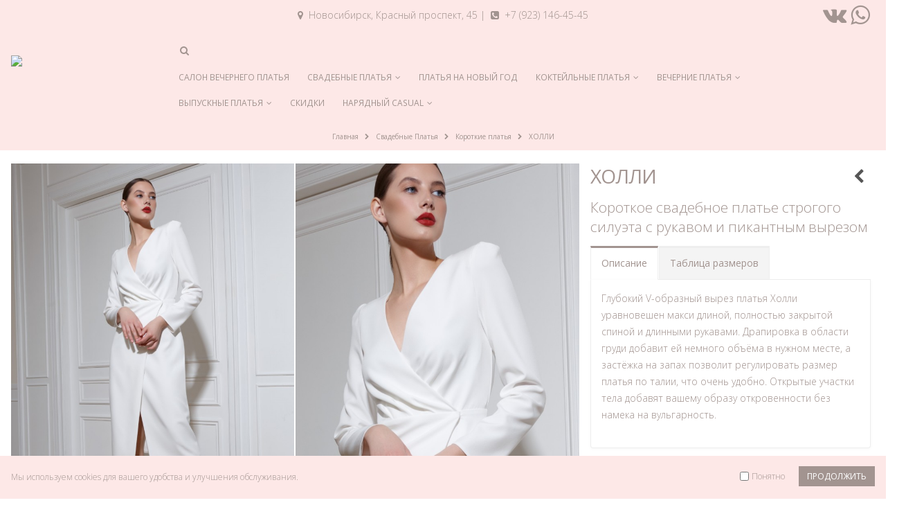

--- FILE ---
content_type: text/html; charset=utf-8
request_url: https://nsk.paulaindress.com/wedding/stylish_wedding/mm-holly-midi-m
body_size: 25153
content:
<!DOCTYPE html>
<!--[if IE 7]> <html lang="ru" class="ie7 responsive  no-rtl" > <![endif]-->  
<!--[if IE 8]> <html lang="ru" class="ie8 responsive  no-rtl" > <![endif]-->  
<!--[if IE 9]> <html lang="ru" class="ie9 responsive  no-rtl" > <![endif]-->  
<!--[if !IE]>--> <html lang="ru" class="responsive  no-rtl" > <!--<![endif]-->  
<head>
	<title>Короткое свадебное платье строгого силуэта с рукавом и пикантным вырезом в Новосибирске</title>
	<base href="https://nsk.paulaindress.com/" />

	<!-- Meta -->
	<meta charset="utf-8">
	<meta http-equiv="X-UA-Compatible" content="IE=edge" />
		<!-- Viewport -->
	<meta name="viewport" content="width=device-width, initial-scale=1.0">
			<meta name="description" content="ХОЛЛИ - Короткое свадебное платье строгого силуэта с рукавом и пикантным вырезом - Ждем вас на примерку в салоне свадебного и вечернего платья Paulain | Новосибирск, Красный просп., 45" />
			
	<!-- Links -->
	<!--
		<link href="https://nsk.paulaindress.com/wedding/stylish_wedding/mm-holly-midi-m" rel="canonical" />
		<link href="https://nsk.paulaindress.com/image/catalog/Picon.png" rel="icon" />
		-->

    <link rel="icon" type="image/x-icon" href="/favicon.ico">
    <link rel="icon" type="image/png" href="/image/catalog/Picon.png" />
    <link rel="icon" type="image/png" href="/favicon.png" />
    <link rel="icon" type="image/svg+xml" href="/favicon.svg" />

	<link rel="apple-touch-icon" sizes="57x57" href="/apple-icon-57x57.png">
	<link rel="apple-touch-icon" sizes="60x60" href="/apple-icon-60x60.png">
	<link rel="apple-touch-icon" sizes="72x72" href="/apple-icon-72x72.png">
	<link rel="apple-touch-icon" sizes="76x76" href="/apple-icon-76x76.png">
	<link rel="apple-touch-icon" sizes="114x114" href="/apple-icon-114x114.png">
	<link rel="apple-touch-icon" sizes="120x120" href="/apple-icon-120x120.png">
	<link rel="apple-touch-icon" sizes="144x144" href="/apple-icon-144x144.png">
	<link rel="apple-touch-icon" sizes="152x152" href="/apple-icon-152x152.png">
	<link rel="apple-touch-icon" sizes="180x180" href="/apple-icon-180x180.png">
	<link rel="icon" type="image/png" sizes="192x192"  href="/android-icon-192x192.png">
	<link rel="icon" type="image/png" sizes="32x32" href="/favicon-32x32.png">
	<link rel="icon" type="image/png" sizes="96x96" href="/favicon-96x96.png">
	<link rel="icon" type="image/png" sizes="16x16" href="/favicon-16x16.png">
	<link rel="manifest" href="/manifest.json">
	<meta name="msapplication-TileColor" content="#ffffff">
	<meta name="msapplication-TileImage" content="/ms-icon-144x144.png">
	<meta name="theme-color" content="#ffffff">
	
	<link href="https://fonts.googleapis.com/css?family=Open+Sans:300,300i,400,400i,600,600i&display=swap&subset=cyrillic" rel="stylesheet" type="text/css">
    <link rel="stylesheet" href="https://cdnjs.cloudflare.com/ajax/libs/font-awesome/4.7.0/css/font-awesome.min.css">

	<!-- Google Fonts -->
		<!-- -- CUSTOM CSS -- -->
		<link href="catalog/view/javascript/style-nsk.css" type="text/css" rel="stylesheet"/>
		<link href="catalog/view/javascript/style-nsk-03.css" type="text/css" rel="stylesheet"/>
		<link href="catalog/view/javascript/filter-my-sh.css" type="text/css" rel="stylesheet"/>
	<!-- <script type="text/javascript" src="catalog/view/javascript/jquery.waypoints.js"></script> -->

	<link rel="stylesheet" type="text/css" href="catalog/view/theme/porto/css/bootstrap.css" />
<link rel="stylesheet" type="text/css" href="catalog/view/theme/porto/css/animate.css" />
<link rel="stylesheet" type="text/css" href="catalog/view/theme/porto/css/stylesheet-54.css" />
<link rel="stylesheet" type="text/css" href="catalog/view/theme/porto/css/menu.css" />
<link rel="stylesheet" type="text/css" href="catalog/view/theme/porto/css/owl.carousel.css" />
<link rel="stylesheet" type="text/css" href="catalog/view/theme/porto/css/font-icons.css" />
<link rel="stylesheet" type="text/css" href="catalog/view/theme/porto/css/jquery.vegas.css" />
<link rel="stylesheet" type="text/css" href="catalog/view/theme/porto/css/filter_product.css" />
<style type="text/css">
					.btn-default:hover, .btn:hover, .button:hover,
		.newsletter-widget input[type="submit"]:hover,
		#header.header3 .currency-switcher li li:hover > a, 
		#header.header3 .view-switcher li li:hover > a,
		#header.header4 .currency-switcher li li:hover > a, 
		#header.header4 .view-switcher li li:hover > a,
		.skin7 #footer .widget .tagcloud a:hover, .skin7 #footer .newsletter-widget input[type="submit"]:hover,
		#header.header6 .currency-switcher li li:hover > a, 
		#header.header6 .view-switcher li li:hover > a,
		.skin8 #footer  .newsletter-widget input[type="submit"]:hover,
		#header.header7 .currency-switcher li li:hover > a, 
		#header.header7 .view-switcher li li:hover > a,
		#header.header18 .currency-switcher li ul li:hover a, 
		#header.header18 .view-switcher li ul li:hover a {
			background: #998782;
		}
		#header .currency-switcher li li:hover > a,
		#header .view-switcher li li:hover > a {
			background: #998782 !important;
		}
		.newsletter-widget input[type="submit"]:hover,
		.skin7 #footer .widget .tagcloud a:hover, .skin7 #footer .newsletter-widget input[type="submit"]:hover,
		#header.header6,
		.skin8 #footer  .newsletter-widget input[type="submit"]:hover {
			border-color: #998782;
		}
		
		#header.header3 .top-links a:hover, #header.header3 #header-inner .header-contact a:hover, #header.header3 .searchform-popup .search-toggle:hover, #header.header3 .mobile-toggle:hover,
		.icon-read:hover,
		.icon-read:focus,
		.skin1 .owl-prev:hover, .skin1 .owl-next:hover {
			color: #998782;
		}
				
				
				
				.widget.newsletter-widget-box .box-content input[type="submit"],
		.gridlist-toggle > a:hover,
		.gridlist-toggle > a:focus,
		.gridlist-toggle > a.active,
		.pagination > li > a:hover,
		.pagination > li > span:hover,
		.pagination > li > a:focus,
		.pagination > li > span:focus,
		.pagination > .active > a,
		.pagination > .active > span,
		.pagination > .active > a:hover,
		.pagination > .active > span:hover,
		.pagination > .active > a:focus,
		.pagination > .active > span:focus,
		.widget-title .toggle:hover,
		.filter-size-box.active,
		.filter-size-box:hover,
		.filter-size-box:focus,
		.noUi-connect,
		.noUi-handle,
		.filter-slider-action  .btn,
		.product:hover .product-btn.btn-add-cart,
		.product-details .single_add_to_cart_button,
		#footer .footer-ribbon,
		.widget .tagcloud a:hover,
		#footer .widget .tagcloud a:hover,
		.newsletter-widget input[type="submit"],
		.product-center .radio-type-button2 span:hover,
		.product-center .radio-type-button2 span.active,
		.newsletter-widget input[type="submit"],
		.product-filter .options .button-group button:hover, .product-filter .options .button-group .active,
		.btn-default, .btn, .button,
		.product-list .btn-add-cart,
		.skin1 .owl-dot,
		#main-content .mfilter-heading .mfilter-head-icon:hover,
		.header4 .megamenu-wrapper,
		.skin7 #footer .widget .tagcloud a:hover, .skin7 #footer .newsletter-widget input[type="submit"],
		.skin7 #main-content .product .product-image .product-btn.btn-add-cart:hover,
		.skin7 .product:hover .product-btn.btn-add-cart,
		ul.megamenu li.type2 .sub-menu .content,
		ul.megamenu li.type2 .sub-menu .content .hover-menu .menu ul ul,
		.skin11 .newsletter-widget input[type="submit"],
		.skin1 blockquote.testimonial,
		.blog-tags .tagcloud a,
		.news .media-body .tags a,
		.body-header-type-24 ul.megamenu > li.home > a, 
		.body-header-type-24 ul.megamenu > li:hover > a, 
		.body-header-type-24 ul.megamenu > li.active > a,
		.index4newposts .post-item2 .post-image .post-date {
			background-color: #a29490;
		}
		
		#footer .footer-ribbon:before {
			border-right-color: #a29490;
		}
		
		.vertical ul.megamenu > li > .sub-menu > .content,
		.skin11 #footer .footer-ribbon:before,
		.banner .category-title:after {
			border-right-color: #a29490 !important;
		}
		
		.vertical ul.megamenu > li.click > a:before, 
		.vertical ul.megamenu > li.hover > a:before,
		.vertical ul.megamenu > li > .sub-menu > .content {
			border-left-color: #a29490;
		}
		
		@media (min-width: 767px) {
			.vertical-tabs .nav-tabs > li.active > a {
				border-left-color: #a29490;
			}
			
			.rtl .vertical-tabs .nav-tabs > li.active > a {
				border-right-color: #a29490;
			}
		}
		
		.accordion-product-tab .panel-heading a {
			background: #a29490;
			border-left: 3px solid #a29490;
		}
		
		.accordion-product-tab .panel-heading a.collapsed {
			color: #a29490;
		}
		
		.rtl .accordion-product-tab .panel-heading a {
			border-right-color: #a29490;
		}
		
		.skin7 #footer .widget .tagcloud a:hover, .skin7 #footer .newsletter-widget input[type="submit"],
		.skin7 #main-content .product .product-image .product-btn.btn-add-cart,
		.skin7 #main-content .product .product-image .product-btn.btn-add-cart:hover,
		.skin7 .product:hover .product-btn.btn-add-cart,
		.skin11 .newsletter-widget input[type="submit"],
		.skin13 .newsletter-widget input[type="submit"],
		.skin1new .testimonial-carousel,
		.newskins .vinfo-box-icon.vinfo-box-circle,
		#header.header29 #header-top {
			border-color: #a29490;
		}
		
		#main-content .mfilter-slider-slider .ui-slider-handle, 
		#main-content #mfilter-price-slider .ui-slider-handle,
		#main-content .mfilter-slider-slider .ui-slider-range, 
		#main-content #mfilter-price-slider .ui-slider-range,
		.post .date-published .month,
		.posts .button-more,
		a.quickviewlink.quickview-icon:hover,
		.product-image a.quickview-icon,
		.box .box-heading .toggle:hover,
		.body-header-type-4 ul.megamenu > li.home > a, .body-header-type-4 ul.megamenu > li:hover > a,
		#header.header3 .currency-switcher > li > ul, #header.header3 .view-switcher > li ul,
		#header.header3 .currency-switcher > li:hover > a, 
		#header.header3 .view-switcher > li:hover > a,
		#header.header4 .currency-switcher > li > ul, #header.header4 .view-switcher > li ul,
		#header.header4 .currency-switcher > li:hover > a, 
		#header.header4 .view-switcher > li:hover > a,
		.skin1 .post-item .post-date .month,
		.skin7 blockquote.testimonial,
		#header.header6 #header-top,
		.header6 ul.megamenu > li > a:hover, .header6 ul.megamenu > li.active > a, .header6 ul.megamenu > li.home > a, .header6 ul.megamenu > li:hover > a,
		#header.header6 .currency-switcher > li:hover > a, 
		#header.header6 .view-switcher > li:hover > a,
		#header.header6 .currency-switcher > li > ul, 
		#header.header6 .view-switcher > li ul,
		.skin8 #footer  .widget .tagcloud a:hover, .skin8 #footer  .newsletter-widget input[type="submit"],
		#header.header7 .currency-switcher > li:hover > a, 
		#header.header7 .view-switcher > li:hover > a,
		#header.header7 .currency-switcher > li > ul, 
		#header.header7 .view-switcher > li ul,
		.vertical ul.megamenu > li.active > a,
		.vertical ul.megamenu > li:hover > a,
		#header.header8 #header-inner,
		.skin11 #footer .footer-ribbon,
		.header10 ul.megamenu > li > a:hover, .header10 ul.megamenu > li.active > a, .header10 ul.megamenu > li.home > a, .header10 ul.megamenu > li:hover > a,
		.skin13 .newsletter-widget input[type="submit"],
		.header12 ul.megamenu > li > a:hover, .header12 ul.megamenu > li.active > a, .header12 ul.megamenu > li.home > a, .header12 ul.megamenu > li:hover > a,
		.skin13 .product .product-image .product-btn.btn-quickview,
		.skin14 .owl-carousel .owl-dot:hover, .skin14 .owl-carousel .owl-dot.active, .skin14 .top-container .owl-carousel .owl-dot:hover, .skin14 .top-container .owl-carousel .owl-dot.active,
		.common-home .header13 ul.megamenu > li:first-child, .header13 ul.megamenu > li:hover,
		.skin14 .product .product-image .product-btn.btn-quickview,
		.body-header-type-15 ul.megamenu > li.home > a,
		.body-header-type-15 ul.megamenu > li:hover > a,
		.body-header-type-15 .overflow-menu #mini-cart,
		.skin15 .owl-carousel .owl-dot:hover, .skin15 .owl-carousel .owl-dot.active, .skin15 .top-container .owl-carousel .owl-dot:hover, .skin15 .top-container .owl-carousel .owl-dot.active,
		#header.header15 #header-top,
		.header18#header .currency-switcher li > ul, 
		.header18#header .view-switcher li > ul,
		#header.header18 #header-top .currency-switcher > li:hover > a, 
		#header.header18 #header-top .view-switcher > li:hover > a,
		.skin17-2 .product-grid > .row > div .product-action .product-btn.btn-add-cart,
		.skin17-button,
		.skin17 .newsletter-widget input[type="submit"],
		.banner .category-title,
		#header .currency-switcher li > ul, 
		#header .view-switcher li > ul,
		#header .currency-switcher li:hover > a,
		#header .view-switcher li:hover > a,
		.post .tags a,
		.index7newposts .post-image .post-date,
		.newskins.skin7new .testimonial-carousel .owl-dot.active {
			background: #a29490 !important;
		}
		
		.product-image a.quickview-icon,
		.skin11 #scroll-top, .skin11 #scroll-top:hover {
			color: #fff !important;
		}

		@media (max-width: 480px) {
			#header.header3 #mini-cart .cart-items {
				color: #a29490;
			}
		}
		
		a:active,
		a:hover,
		a:focus,
		.nav-tabs > li > a,
		.nav-tabs > li.active > a,
		.nav-tabs > li.active > a:hover,
		.nav-tabs > li.active > a:focus,
		ul.product_list_widget li .product-details a:hover, 
		.widget ul.product_list_widget li .product-details a:hover,
		.links-block-content ul li > a:hover,
		.icon-read,
		.gridlist-toggle > a:hover,
		.gridlist-toggle > a:focus,
		.gridlist-toggle > a.active,
		.product h3 a:hover,
		.product-details .price,
		.product-details .product_meta span a,
		.owl-prev,
		.owl-next,
		#mini-cart .mini-cart-info table td.name .price2,
		.product-center .price .price-new,
		a.quickviewlink.quickview-icon,
		body .popup-module .mfp-close,
		.pagination > li > a, .pagination > li > span,
		#mini-cart .mini-cart-total tr td:last-child,
		#header.header3 .top-links a, #header.header3 #header-inner .header-contact a, #header.header3 #mini-cart .minicart-icon, #header.header3 .searchform button:hover, #header.header3 .searchform-popup .search-toggle, #header.header3 .mobile-toggle,
		.body-header-type-4 ul.megamenu > li > a,
		.skin5 #footer a, .skin5 #footer a:hover, .skin5 #footer .widget-title,
		#header.header4 .top-links a, #header.header4 #header-inner .header-contact a, #header.header4 #mini-cart .minicart-icon, #header.header4 .searchform button:hover, #header.header4 .searchform-popup .search-toggle, #header.header4 .mobile-toggle,
		.header4 .megamenu-wrapper ul.megamenu > li.home > a, .header4 .megamenu-wrapper ul.megamenu > li > a:hover,
		.skin1 .post-item .post-date .day, .skin1 .post-item h4 a, .skin1 .post-item h4 a:hover, .skin1 .post-item a, .skin1 .post-item a:hover,
		.skin7 .owl-prev, .skin7 .owl-next,
		.skin7 #main-content .product .product-image .product-btn.btn-add-cart,
		#header.header6 #header-inner .header-contact a, #header.header6 #mini-cart .minicart-icon,
		.header6 ul.megamenu > li > a,
		.skin8 #footer .widget-title,
		#header.header7 #header-inner .header-contact a, #header.header7 #mini-cart .minicart-icon, #header.header7 .top-links li  a, #header.header7 .searchform-popup .search-toggle, #header.header7 .mobile-toggle,
		.header7 ul.megamenu > li > a:hover, .header7 ul.megamenu > li.active > a, .header7 ul.megamenu > li.home > a, .header7 ul.megamenu > li:hover > a,
		#header.header8 .currency-switcher li li a, 
		#header.header8 .view-switcher li li a,
		#header.header8 .currency-switcher > li:hover > a, 
		#header.header8 .view-switcher > li:hover > a,
		#header.header8 .top-links li a:hover,
		#header.header8 .searchform button:hover,
		.header8 .horizontal ul.megamenu > li > a:hover,
		.skin11 .owl-prev, .skin11 .owl-next,
		.nav-tabs.nav-links > li.active > a, .nav-tabs.nav-links > li.active > a:hover, .nav-tabs.nav-links  > li.active > a:focus,
		.skin13 .owl-prev, .skin13 .owl-next,
		#header.header12 #mini-cart .minicart-icon,
		.header13 ul.megamenu > li > a,
		.body-header-type-15 ul.megamenu > li > a,
		.skin15 .product h3 > a:hover, .skin15 .nav-tabs.nav-links > li.active > a, .skin15 .nav-tabs.nav-links > li.active > a:hover, .skin15 .nav-tabs.nav-links > li.active > a:focus, .skin15 .post-item h4 a, .post-item h4 a:hover, .skin15 .post-item a, .skin15 .post-item a:hover, .skin15 .post-item .post-date .day, .skin15 .product-categories li a:hover,
		.skin1 .owl-prev, .skin1 .owl-next,
		.header18 ul.megamenu > li > a:hover, 
		.header18 ul.megamenu > li.active > a, 
		.header18 ul.megamenu > li.home > a, 
		.header18 ul.megamenu > li:hover > a,
		.header18 #mini-cart .minicart-icon,
		.header18 #mini-cart.minicart-inline .cart-items,
		.header18#header .mobile-toggle,
		#header.header19 .searchform-popup .search-toggle,
		.header19 #mini-cart.minicart-inline .cart-items,
		.header19 #mini-cart .minicart-icon,
		.header19#header .mobile-toggle,
		.header1.fixed-header.type3 #mini-cart .minicart-icon,
		.header1.fixed-header.type7 #mini-cart .minicart-icon,
		.header1.fixed-header.type14 #mini-cart .minicart-icon,
		.header1.fixed-header.type15 #mini-cart .minicart-icon,
		.header1.fixed-header.type17 #mini-cart .minicart-icon,
		.box .box-category .active,
		.skin1new blockquote.testimonial:before,
		.skin1new blockquote.testimonial:after,
		.news2 .post-date2,
		.newskins .product-block > div i,
		.header24 #mini-cart .minicart-icon:before,
		.body-header-type-24 ul.megamenu > li > a,
		.custom-support i,
		#header.header24 .searchform-popup .search-toggle, 
		#header.header24 .mobile-toggle,
		.newskins .vinfo-box-icon.vinfo-box-circle,
		.skin11new .tabs-container .nav-tabs > li.active > a,
		.header27 ul.megamenu > li > a:hover, 
		.header27 ul.megamenu > li.active > a, 
		.header27 ul.megamenu > li.home > a, 
		.header27 ul.megamenu > li:hover > a,
		.skin12new #footer .subscribe,
		blockquote.testimonial2:before,
		blockquote.testimonial2:after {
			color: #a29490;
		}
		
		@media (max-width: 480px) {
			.header19#header #mini-cart .cart-items {
				color: #a29490;
			}
			
			#header.header24 #mini-cart {
				background: #a29490;
			}
		}
		
		#main-content .tp-leftarrow,
		#main-content .tp-rightarrow,
		.posts .post .post-title a,
		.post .date-published .day,
		.widget.contact-info li i, #footer .widget .links li > i,
		#header.header10 #header-inner .header-contact a, #header.header10 #mini-cart .minicart-icon, #header.header10 .top-links li  a, #header.header10 .top-links li:hover > a, #header.header10 .searchform-popup .search-toggle, #header.header10 .mobile-toggle,
		#header.header12 #header-top .top-links > li > a, #header.header12 #header-top .top-links > li:hover > a,
		#header.header12 #header-inner .header-contact a,
		.post .meta > li a,
		.skin12new .title-group .nav-tabs.nav-links .active a, .skin12new .title-group .nav-tabs.nav-links .selected a {
			color: #a29490 !important;
		}
		
		.nav-tabs > li > a:hover,
		.nav-tabs > li > a:focus,
		.nav-tabs > li.active > a,
		.nav-tabs > li.active > a:hover,
		.nav-tabs > li.active > a:focus,
		ul.megamenu li .sub-menu .content,
		.popup,
		.well,
		#header.header3,
		.skin5,
		.prev-next-products .product-nav .product-pop,
		.skin1 .testimonial-arrow-down,
		#header.header10,
		#header.header12 #mini-cart.dropdown .dropdown-menu, #header.header12 .menu ul, #header.header12 .menu .megamenu,
		#header.header13 #mini-cart.minicart-inline .dropdown-menu,
		#header.header15 #mini-cart.dropdown .dropdown-menu, #header.header15 .menu ul, #header.header15 .menu .megamenu,
		.banner .category-title:after,
		#mini-cart.dropdown .dropdown-menu,
		.widget.newsletter-widget-box .box-content,
		#header.header24 #header-top,
		#header.header28 {
			border-top-color: #a29490;
		}
		
		.widget.newsletter-widget-box .box-content input[type="submit"],
		.pagination > li > a:hover,
		.pagination > li > span:hover,
		.pagination > li > a:focus,
		.pagination > li > span:focus,
		.pagination > .active > a,
		.pagination > .active > span,
		.pagination > .active > a:hover,
		.pagination > .active > span:hover,
		.pagination > .active > a:focus,
		.pagination > .active > span:focus,
		.widget-title .toggle:hover,
		.filter-size-box.active,
		.filter-size-box:hover,
		.filter-size-box:focus,
		.filter-slider-action  .btn,
		.product:hover .product-btn.btn-add-cart,
		.product-details .single_add_to_cart_button,
		.widget .tagcloud a:hover,
		#footer .widget .tagcloud a:hover,
		.newsletter-widget input[type="submit"],
		.product-center .radio-type-button2 span:hover,
		.product-center .radio-type-button2 span.active,
		.product-filter .options .button-group button:hover, .product-filter .options .button-group .active,
		.product-list .btn-add-cart,
		a.quickviewlink.quickview-icon,
		#main-content .mfilter-heading .mfilter-head-icon:hover,
		.box .box-heading .toggle:hover,
		#header.header3 #mini-cart.dropdown .dropdown-menu,
		#header.header6 #mini-cart.dropdown .dropdown-menu, #header.header6 .menu ul, #header.header6 .menu .megamenu,
		.skin8 #footer  .widget .tagcloud a:hover, .skin8 #footer  .newsletter-widget input[type="submit"],
		#header.header7 #mini-cart.dropdown .dropdown-menu,
		#header.header7 .menu ul,
		#header.header7 .menu .megamenu,
		.header_10 ul.megamenu li .sub-menu .content,
		.rtl .header_10 ul.megamenu li .sub-menu .content,
		#header.header10 #mini-cart.dropdown .dropdown-menu, #header.header10 .menu ul, #header.header10 .menu .megamenu,
		.skin13 .product .product-image .product-btn.btn-quickview,
		.skin14 .product .product-image .product-btn.btn-quickview,
		.skin15 .newsletter-widget input[type="submit"],
		#header.header15 .searchform,
		.header18 #mini-cart.minicart-inline .dropdown-menu,
		.skin17 .newsletter-widget input[type="submit"],
		#header.header4 #mini-cart.dropdown .dropdown-menu,
		.newskins .pagination > .active > a, 
		.newskins .pagination > .active > span, 
		.newskins .pagination > .active > a:hover, 
		.newskins .pagination > .active > span:hover, 
		.newskins .pagination > .active > a:focus, 
		.newskins .pagination > .active > span:focus {
			border-color: #a29490;
		}
		
		#header.header3 #mini-cart.dropdown .dropdown-menu:before,
		.prev-next-products .product-nav .product-pop:before,
		#header.header6 #mini-cart.dropdown .dropdown-menu:before,
		#header.header7 #mini-cart.dropdown .dropdown-menu:before,
		#header.header10 #mini-cart.dropdown .dropdown-menu:before,
		.header12 ul.megamenu > li > a:hover, .header12 ul.megamenu > li.active > a, .header12 ul.megamenu > li.home > a, .header12 ul.megamenu > li:hover > a,
		#header.header12 #mini-cart.dropdown .dropdown-menu:before,
		#header.header13 #mini-cart.dropdown.minicart-inline .dropdown-menu:before,
		#header.header15 #mini-cart.dropdown .dropdown-menu:before,
		.header18 #mini-cart.dropdown.minicart-inline .dropdown-menu:before,
		#mini-cart.dropdown .dropdown-menu:before,
		#mini-cart.dropdown.minicart-inline .dropdown-menu:before,
		#header.header4 #mini-cart.dropdown .dropdown-menu:before {
			border-bottom-color: #a29490;
		}
		
		.newskins.horizontal-tabs .nav-tabs > li.active > a, 
		.newskins.horizontal-tabs .nav-tabs > li.active > a:hover, 
		.newskins.horizontal-tabs .nav-tabs > li.active > a:focus {
			border-bottom-color: #a29490 !important;
		}
				
				
				
				#header,
		#header.header8 #header-inner,
		.header1.fixed-header.header22,
		.header1.fixed-header.header23 {
			background: #fde8e7 !important;
		}
		
		@media (max-width: 480px) {
			#header #mini-cart {
				background: none;
			}
		}
				
				
				
				
				
				
				
				
				
				
				
				
				
				
				
				
				
				
				
				
				
				
				
				
				
				
				
				
				
				
				
				
				
				
				
				
				
				
				
				
				
				
				
						
	</style>

	<!-- end lista_plikow -->


		
						<link rel="stylesheet" type="text/css" href="catalog/view/javascript/jquery/magnific/magnific-popup.css" media="screen" />
								<link rel="stylesheet" type="text/css" href="catalog/view/javascript/jquery/datetimepicker/bootstrap-datetimepicker.min.css" media="screen" />
				
	<link rel="stylesheet" type="text/css" href="catalog/view/javascript/jquery/magnific/magnific-popup.css" media="screen" />
	
		    
    <script type="text/javascript" src="catalog/view/theme/porto/js/jquery-2.1.1.min.js"></script>
<script type="text/javascript" src="catalog/view/theme/porto/js/jquery-migrate-1.2.1.min.js"></script>
<script type="text/javascript" src="catalog/view/theme/porto/js/jquery.easing.1.3.js"></script>
<script type="text/javascript" src="catalog/view/theme/porto/js/bootstrap.min.js"></script>
<script type="text/javascript" src="catalog/view/theme/porto/js/twitter-bootstrap-hover-dropdown.js"></script>
<script type="text/javascript" src="catalog/view/theme/porto/js/echo.min.js"></script>
<script type="text/javascript" src="catalog/view/theme/porto/js/isotope.pkgd.min.js"></script>
<script type="text/javascript" src="catalog/view/theme/porto/js/common.js"></script>
<script type="text/javascript" src="catalog/view/theme/porto/js/tweetfeed.min.js"></script>
<script type="text/javascript" src="catalog/view/theme/porto/js/bootstrap-notify.min.js"></script>
    
            <script type="text/javascript" src="catalog/view/theme/porto/js/jquery.vegas.min.js"></script>
    
    <script type="text/javascript" src="catalog/view/theme/porto/js/owl.carousel.min.js"></script>
    
        	<script type="text/javascript" src="catalog/view/theme/porto/js/jquery-ui-1.10.4.custom.min.js"></script>
        
    <script type="text/javascript" src="catalog/view/javascript/jquery/magnific/jquery.magnific-popup.min.js"></script>
	
	<script type="text/javascript">
		var responsive_design = 'yes';
	</script>
	
						<script type="text/javascript" src="catalog/view/javascript/jquery/magnific/jquery.magnific-popup.min.js"></script>
										<script type="text/javascript" src="catalog/view/javascript/jquery/datetimepicker/moment.js"></script>
										<script type="text/javascript" src="catalog/view/javascript/jquery/datetimepicker/bootstrap-datetimepicker.min.js"></script>
						
		
		<!-- Yandex.Metrika counter -->
<script type="text/javascript" >
   (function(m,e,t,r,i,k,a){m[i]=m[i]||function(){(m[i].a=m[i].a||[]).push(arguments)};
   m[i].l=1*new Date();k=e.createElement(t),a=e.getElementsByTagName(t)[0],k.async=1,k.src=r,a.parentNode.insertBefore(k,a)})
   (window, document, "script", "https://mc.yandex.ru/metrika/tag.js", "ym");

   ym(87597189, "init", {
        clickmap:true,
        trackLinks:true,
        accurateTrackBounce:true,
        webvisor:true
   });
</script>
<noscript><div><img src="https://mc.yandex.ru/watch/87597189" style="position:absolute; left:-9999px;" alt="" /></div></noscript>
<!-- /Yandex.Metrika counter -->

<!-- Global site tag (gtag.js) - Google Analytics -->
<script async src="https://www.googletagmanager.com/gtag/js?id=UA-176698359-1"></script>
<script>
  window.dataLayer = window.dataLayer || [];
  function gtag(){dataLayer.push(arguments);}
  gtag('js', new Date());

  gtag('config', 'UA-176698359-1');
</script>

<script src="//code.jivo.ru/widget/tOBBuxHwgI" async></script>		<!--[if lt IE 9]>
		<script src="https://html5shim.googlecode.com/svn/trunk/html5.js"></script>
		<script src="catalog/view/theme/porto/js/respond.min.js"></script>
	<![endif]-->
</head>	
<body class="body-full-width product-product-595 skin7 skin1 body-header-type-7  ">






<div id="cookie-1" class="cookie "
     style="position: fixed;
            width: 100%;
            z-index: 9999;
            background-color: #fde8e7;                        bottom: 0     ">
     <div class="standard-body">
          <div class="full-width">
              <div class="container">
                  <div class="content" style="color: #a29490;">Мы используем cookies для вашего удобства и улучшения обслуживания.</div>
          
                  <div class="operations">
                                            <div class="dont-show-label">
                          <label>
                              <input type="checkbox" class="dont-show-me" style="vertical-align: middle; margin: 0;" />
                              <span style="color: #a29490;">Понятно</span>
                          </label>
                      </div>
                                
                                          <div class="button" style="font-size: 12px;">ПРОДОЛЖИТЬ</div>
                                       </div>
              </div>
          </div>
     </div>
</div>

<script type="text/javascript">
$(document).ready(function() {

               $('#cookie-1 .button').click(function () {
               if ($('#cookie-1 .dont-show-me').is(':checked')) {
                   var now = new Date();
                     var time = now.getTime();
                     time += 3600 * 24 * 1000 * 365;
                     now.setTime(time);
                   document.cookie = encodeURIComponent('cookie-module-1-accepted') + "=" + encodeURIComponent(1) + ';expires=' + now.toUTCString() + "; path=/";
               } 
               $('#cookie-1').fadeOut('slow');
          });
     
});
</script>

<div id="wrapper" >


<!-- DDCOMPARE M-MENU STR -->




    <div id="mobile-menu">
        <span class="welcome-msg">Paulain.Новосибирск<br>Красный проспект, 45</span> <!-- Well mob -->
        <nav>

<noindex>

<div class="menu-wrap">
    <ul class="mobile-menu accordion-menu">
		<!-- <li><a href="night-sale-25" style="border: 1px #a29490 solid;">НОЧЬ РАСПРОДАЖ!</a></li> -->
        <li><a href="salon">САЛОН ВЕЧЕРНЕГО ПЛАТЬЯ</a></li>
        <!-- <li><a href="rozygrysh-25" style="border: 1px #a29490 solid;">РОЗЫГРЫШ</a></li> -->
        <!-- <li><a href="new-year">ПЛАТЬЯ НА НОВЫЙ ГОД!</a></li> -->
        <li><a href="evening">ВЕЧЕРНИЕ ПЛАТЬЯ <span class="arrow"></span></a>
            <ul>
                
                <li><a href="evening/skinny-long">ПЛАТЬЯ ПО ФИГУРЕ</a></li>
                <li><a href="evening/evening-long">ДЛИННЫЕ ПЛАТЬЯ</a></li>  
                <li><a href="evening/evening-fluffy">ПЫШНЫЕ ПЛАТЬЯ</a></li>
                <li><a href="evening/white-evening">БЕЛЫЙ ВЕЧЕР</a></li> 
                <li><a href="evening/evening-sleeves">ПЛАТЬЯ С РУКАВОМ</a></li>
                <li><a href="evening/evening-big">БОЛЬШИЕ РАЗМЕРЫ</a></li>
                <li><a href="evening/evening-collections">ВСЕ ВЕЧЕРНИЕ КОЛЛЕКЦИИ</a></li>
            </ul>
        <li><a href="graduates">ПЛАТЬЯ НА ВЫПУСКНОЙ <span class="arrow"></span></a>
            <ul>
                <li><a href="graduates/prom-short">КОРОТКИЕ ПЛАТЬЯ</a></li>
                <li><a href="graduates/prom-long">ДЛИННЫЕ ПЛАТЬЯ</a></li>
                <li><a href="graduates/satin-dress">АТЛАСНЫЕ ПЛАТЬЯ</a></li> 
                <li><a href="graduates/bright-dress">БЛЕСТЯЩИЕ ПЛАТЬЯ</a></li>
                <li><a href="graduates/prom-fluffy">ПЫШНЫЕ ПЛАТЬЯ</a></li>
                <li><a href="graduates/mix-graduates">КОМПЛЕКТЫ</a></li> 
            </ul>
        </li>
        <li><a href="cocktail">КОКТЕЙЛЬНЫЕ ПЛАТЬЯ <span class="arrow"></span></a>
            <ul>
                <li><a href="cocktail/cocktail-black">ЧЕРНЫЕ ПЛАТЬЯ</a></li>
                <li><a href="cocktail/cocktail-open">ОТКРЫТЫЕ ПЛАТЬЯ</a></li>
                <li><a href="cocktail/cocktail-sleeves">ПЛАТЬЯ С РУКАВОМ</a></li> 
                <li><a href="cocktail/kvinsente">KVINSENTE®</a></li>
                <li><a href="cocktail/skinny">ПЛАТЬЯ ПО ФИГУРЕ</a></li>
                <li><a href="cocktail/cocktail-plus-size">ПЛАТЬЯ БОЛЬШОГО РАЗМЕРА</a></li> 
            </ul>
        </li>
        <li><a href="smart-casual">НАРЯДНЫЙ БИЗНЕС CASUAL<span class="arrow"></span></a>
            <ul>
                <li><a href="smart-casual/suit-casual">БРЮЧНЫЕ ЖЕНСКИЕ КОСТЮМЫ</a></li> 
                <li><a href="smart-casual/mix-casual">CASUAL МИКС</a></li> 
                <li><a href="smart-casual/casual-dress">НАРЯДНЫЕ ПЛАТЬЯ</a></li> 
            </ul>
        </li>
        <li><a href="wedding">СВАДЕБНЫЕ ПЛАТЬЯ<span class="arrow"></span></a>
            <ul>
                <li><a href="wedding/paulain-white">PAULAIN WHITE</a></li> 
                <li><a href="wedding/stylish_wedding">КОРОТКИЕ ПЛАТЬЯ</a></li> 
                <li><a href="wedding/wedding-a-style">ПЛАТЬЯ А-СИЛУЭТА</a></li> 
                <li><a href="wedding/registr-wedding">ПЛАТЬЯ НА РЕГИСТРАЦИЮ</a></li> 
                <li><a href="wedding/wedding-with-sleeves">ПЛАТЬЯ С РУКАВОМ</a></li>
                <li><a href="wedding/wedding-all">ВСЕ СВАДЕБНЫЕ ПЛАТЬЯ</a></li>
            </ul>
        </li>
		<!-- <li><a href="black-red-sale">СТРАШНЫЕ СКИДКИ</a></li>  -->
		<li><a href="evening/outlet">OUTLET</a></li>
            <!-- <ul>
                <li><a href="evening/shine">СИЯНИЕ</a></li>
                <li><a href="evening/miss-paulain">МИСС PAULAIN</a></li>
                <li><a href="evening/inthespotlight">В ЦЕНТРЕ ВНИМАНИЯ</a></li> 
                <li><a href="evening/timeless-love">ЛЮБОВЬ НА ВСЕ ВРЕМЕНА</a></li> 
                <li><a href="evening/after-five">ПОСЛЕ ПЯТИ</a></li> 
                <li><a href="evening/incredible-stories">НЕВЕРОЯТНЫЕ ИСТОРИИ</a></li>
                <li><a href="evening/first-lady">ПЕРВАЯ ЛЕДИ</a></li>
                <li><a href="evening/cosmopolita">КОСМОПОЛИТА</a></li>
                <li><a href="evening/city-soiree">СИТИ СУАРЕ</a></li>
                <li><a href="evening/la-beaute">LA BEAUTÉ</a></li>
            </ul> -->
        </li>
		<!-- 
        <li><a href="night-sale-autumn-24">НОЧЬ РАСПРОДАЖИ!</a></li>
		 -->

		 

        <!-- ACTIONS ON/OFF 
        <li><a href="action-autumn-23"><i class="fa fa-exclamation-circle" style="padding-right: 5px"></i> ОСЕННЯЯ РАСПРОДАЖА</a></li>
         ACTIONS END -->



        <li>&nbsp;</li>
        <li><a href="https://maps.google.com/maps?q=55.03582196702868%2C+82.91835990548395&amp;hl=ru&amp;t=m&amp;z=15" target="_blank" class="btn btn-info" 
                style="border: 1px #a29490 solid; color: #a29490; text-decoration: none; margin: 10px 0; background-color: #fff;">
                <i class="fa fa-map-marker"></i> Посмотреть на карте
            </a>
        </li>

        <!-- <li><a href="videos">ВИДЕО </a></li>
        <li><a href="find-a-store">ГДЕ КУПИТЬ </a></li>
        <li><a href="rozygrysh">РОЗЫГРЫШ! </a></li> -->
    </ul>
</div><!-- End .menu-wrap -->


            <div class="menu-wrap">
                <ul class="accordion-menu">
                                                                <!-- <li><a href="https://nsk.paulaindress.com/account/login">Авторизация</a></li> -->
                                
                </ul>
            </div><!-- End .menu-wrap -->
        </nav>
    </div><!-- End #mobile-menu -->
    <div id="mobile-menu-overlay"></div>
    <!-- Start-n-End #mobile-menu-overlay -->



<!-- DDCOMPARE M-MENU END-->

</noindex>
    
    <div id="main-content">
    
		 <header id="header2" class="header1 header6 type7 fixed-header">
    <div id="header-inner" style="max-width: 1500px; margin: 0 auto;">   
    	<div class="container"><div style="position: relative">
	    		    	<!-- Logo https://nsk.paulaindress.com/image/catalog/PaulainLogoR.png -->
	    	<h1 class="logo"><a href="/"><img src="/Paulain(R).svg" title="Paulain.Новосибирск" alt="Paulain.Новосибирск" /></a></h1>
	    	
			<!-- hide blok -->
											<!-- /hide blok -->
	    	                 
	        
	        <noindex>

	        <div class="container-megamenu horizontal mobile-disabled">

	        	<!-- megaMenuToggle cut1 AD -->
	        	<div class="megamenu-wrapper">
	        		<div class="megamenu-pattern">
	        			<div class="container">
	        				<ul class="megamenu">
                                <li><a class="search-toggle"><i class="fa fa-search"></i></a></li>
	        						        						        					<li>
	        						<a href="https://nsk.paulaindress.com/salon"><span><strong>Салон вечернего платья</strong></span></a>
	        						        							        					</li>
	        						        						        					<li class="with-sub-menu hover"><p class="close-menu"></p><p class="open-menu"></p>
	        						<a href="https://nsk.paulaindress.com/wedding"><span><strong>Свадебные Платья</strong></span></a>
	        						        							        							        						<div class="sub-menu" style="width: 220px">
	        							<div class="content">
	        								<p class="arrow"></p>
	        								<div class="row hover-menu">
	        										        									<div class="col-sm-12 mobile-enabled">
	        										<div class="menu">
	        											<ul>
	        											  	        											  	        											  	        											  <li><a href="https://nsk.paulaindress.com/wedding/paulain-white" onclick="window.location = 'https://nsk.paulaindress.com/wedding/paulain-white';">Paulain White</a></li>
	        											  	        											  	        											  	        											  <li><a href="https://nsk.paulaindress.com/wedding/stylish_wedding" onclick="window.location = 'https://nsk.paulaindress.com/wedding/stylish_wedding';">Короткие платья</a></li>
	        											  	        											  	        											  	        											  <li><a href="https://nsk.paulaindress.com/wedding/wedding-a-style" onclick="window.location = 'https://nsk.paulaindress.com/wedding/wedding-a-style';">Платья А-силуэта</a></li>
	        											  	        											  	        											  	        											  <li><a href="https://nsk.paulaindress.com/wedding/registr-wedding" onclick="window.location = 'https://nsk.paulaindress.com/wedding/registr-wedding';">Платья для регистрации</a></li>
	        											  	        											  	        											  	        											  <li><a href="https://nsk.paulaindress.com/wedding/wedding-with-sleeves" onclick="window.location = 'https://nsk.paulaindress.com/wedding/wedding-with-sleeves';">Платья с рукавом</a></li>
	        											  	        											  	        											  	        											  <li><a href="https://nsk.paulaindress.com/wedding/wedding-all" onclick="window.location = 'https://nsk.paulaindress.com/wedding/wedding-all';">Все свадебные платья</a></li>
	        											  	        											  	        											</ul>
	        										</div>
	        									</div>
	        										        								</div>
	        							</div>
	        						</div>
	        							        					</li>
	        						        						        					<li>
	        						<a href="https://nsk.paulaindress.com/new-year"><span><strong>ПЛАТЬЯ НА НОВЫЙ ГОД</strong></span></a>
	        						        							        					</li>
	        						        						        					<li class="with-sub-menu hover"><p class="close-menu"></p><p class="open-menu"></p>
	        						<a href="https://nsk.paulaindress.com/cocktail"><span><strong>Коктейльные платья</strong></span></a>
	        						        							        							        						<div class="sub-menu" style="width: 220px">
	        							<div class="content">
	        								<p class="arrow"></p>
	        								<div class="row hover-menu">
	        										        									<div class="col-sm-12 mobile-enabled">
	        										<div class="menu">
	        											<ul>
	        											  	        											  	        											  	        											  <li><a href="https://nsk.paulaindress.com/cocktail/cocktail-black" onclick="window.location = 'https://nsk.paulaindress.com/cocktail/cocktail-black';">Черные платья</a></li>
	        											  	        											  	        											  	        											  <li><a href="https://nsk.paulaindress.com/cocktail/cocktail-open" onclick="window.location = 'https://nsk.paulaindress.com/cocktail/cocktail-open';">Открытые платья</a></li>
	        											  	        											  	        											  	        											  <li><a href="https://nsk.paulaindress.com/cocktail/cocktail-sleeves" onclick="window.location = 'https://nsk.paulaindress.com/cocktail/cocktail-sleeves';">Платья с рукавом</a></li>
	        											  	        											  	        											  	        											  <li><a href="https://nsk.paulaindress.com/cocktail/kvinsente" onclick="window.location = 'https://nsk.paulaindress.com/cocktail/kvinsente';">KVINSENTE</a></li>
	        											  	        											  	        											  	        											  <li><a href="https://nsk.paulaindress.com/cocktail/skinny" onclick="window.location = 'https://nsk.paulaindress.com/cocktail/skinny';">Платья по фигуре</a></li>
	        											  	        											  	        											  	        											  <li><a href="https://nsk.paulaindress.com/cocktail/cocktail-plus-size" onclick="window.location = 'https://nsk.paulaindress.com/cocktail/cocktail-plus-size';">Платья большого размера</a></li>
	        											  	        											  	        											</ul>
	        										</div>
	        									</div>
	        										        								</div>
	        							</div>
	        						</div>
	        							        					</li>
	        						        						        					<li class="with-sub-menu hover"><p class="close-menu"></p><p class="open-menu"></p>
	        						<a href="https://nsk.paulaindress.com/evening"><span><strong>Вечерние Платья</strong></span></a>
	        						        							        							        						<div class="sub-menu" style="width: 220px">
	        							<div class="content">
	        								<p class="arrow"></p>
	        								<div class="row hover-menu">
	        										        									<div class="col-sm-12 mobile-enabled">
	        										<div class="menu">
	        											<ul>
	        											  	        											  	        											  	        											  <li><a href="https://nsk.paulaindress.com/evening/skinny-long" onclick="window.location = 'https://nsk.paulaindress.com/evening/skinny-long';">Платья по фигуре</a></li>
	        											  	        											  	        											  	        											  <li><a href="https://nsk.paulaindress.com/evening/evening-long" onclick="window.location = 'https://nsk.paulaindress.com/evening/evening-long';">Длинные платья</a></li>
	        											  	        											  	        											  	        											  <li><a href="https://nsk.paulaindress.com/evening/evening-fluffy" onclick="window.location = 'https://nsk.paulaindress.com/evening/evening-fluffy';">Пышные платья</a></li>
	        											  	        											  	        											  	        											  <li><a href="https://nsk.paulaindress.com/evening/white-evening" onclick="window.location = 'https://nsk.paulaindress.com/evening/white-evening';">Белый вечер</a></li>
	        											  	        											  	        											  	        											  <li><a href="https://nsk.paulaindress.com/evening/evening-sleeves" onclick="window.location = 'https://nsk.paulaindress.com/evening/evening-sleeves';">Платья с рукавом</a></li>
	        											  	        											  	        											  	        											  <li><a href="https://nsk.paulaindress.com/evening/evening-big" onclick="window.location = 'https://nsk.paulaindress.com/evening/evening-big';">Большие размеры</a></li>
	        											  	        											  	        											  	        											  <li><a href="https://nsk.paulaindress.com/evening/evening-collections" onclick="window.location = 'https://nsk.paulaindress.com/evening/evening-collections';">Вечерние коллекции</a></li>
	        											  	        											  	        											</ul>
	        										</div>
	        									</div>
	        										        								</div>
	        							</div>
	        						</div>
	        							        					</li>
	        						        						        					<li class="with-sub-menu hover"><p class="close-menu"></p><p class="open-menu"></p>
	        						<a href="https://nsk.paulaindress.com/graduates"><span><strong>Выпускные Платья</strong></span></a>
	        						        							        							        						<div class="sub-menu" style="width: 220px">
	        							<div class="content">
	        								<p class="arrow"></p>
	        								<div class="row hover-menu">
	        										        									<div class="col-sm-12 mobile-enabled">
	        										<div class="menu">
	        											<ul>
	        											  	        											  	        											  	        											  <li><a href="https://nsk.paulaindress.com/graduates/prom-long" onclick="window.location = 'https://nsk.paulaindress.com/graduates/prom-long';">Длинные платья</a></li>
	        											  	        											  	        											  	        											  <li><a href="https://nsk.paulaindress.com/graduates/prom-short" onclick="window.location = 'https://nsk.paulaindress.com/graduates/prom-short';">Короткие платья</a></li>
	        											  	        											  	        											  	        											  <li><a href="https://nsk.paulaindress.com/graduates/prom-fluffy" onclick="window.location = 'https://nsk.paulaindress.com/graduates/prom-fluffy';">Пышные платья</a></li>
	        											  	        											  	        											  	        											  <li><a href="https://nsk.paulaindress.com/graduates/mix-graduates" onclick="window.location = 'https://nsk.paulaindress.com/graduates/mix-graduates';">Комплекты</a></li>
	        											  	        											  	        											  	        											  <li><a href="https://nsk.paulaindress.com/graduates/satin-dress" onclick="window.location = 'https://nsk.paulaindress.com/graduates/satin-dress';">Атласные платья</a></li>
	        											  	        											  	        											  	        											  <li><a href="https://nsk.paulaindress.com/graduates/bright-dress" onclick="window.location = 'https://nsk.paulaindress.com/graduates/bright-dress';">Блестящие платья</a></li>
	        											  	        											  	        											</ul>
	        										</div>
	        									</div>
	        										        								</div>
	        							</div>
	        						</div>
	        							        					</li>
	        						        						        					<li>
	        						<a href="https://nsk.paulaindress.com/outlet"><span><strong>СКИДКИ</strong></span></a>
	        						        							        					</li>
	        						        						        					<li class="with-sub-menu hover"><p class="close-menu"></p><p class="open-menu"></p>
	        						<a href="https://nsk.paulaindress.com/smart-casual"><span><strong>Нарядный casual</strong></span></a>
	        						        							        							        						<div class="sub-menu" style="width: 220px">
	        							<div class="content">
	        								<p class="arrow"></p>
	        								<div class="row hover-menu">
	        										        									<div class="col-sm-12 mobile-enabled">
	        										<div class="menu">
	        											<ul>
	        											  	        											  	        											  	        											  <li><a href="https://nsk.paulaindress.com/smart-casual/suit-casual" onclick="window.location = 'https://nsk.paulaindress.com/smart-casual/suit-casual';">Брючные костюмы</a></li>
	        											  	        											  	        											  	        											  <li><a href="https://nsk.paulaindress.com/smart-casual/mix-casual" onclick="window.location = 'https://nsk.paulaindress.com/smart-casual/mix-casual';">Casual микс</a></li>
	        											  	        											  	        											  	        											  <li><a href="https://nsk.paulaindress.com/smart-casual/casual-dress" onclick="window.location = 'https://nsk.paulaindress.com/smart-casual/casual-dress';">Нарядные платья</a></li>
	        											  	        											  	        											</ul>
	        										</div>
	        									</div>
	        										        								</div>
	        							</div>
	        						</div>
	        							        					</li>
	        					
	        				</ul> <!-- /megamenu -->
	        			</div> <!-- /container -->
	        		</div> <!-- /megamenu-pattern -->
	        	</div> <!-- /megamenu-wrapper -->
	        </div> <!-- /container-megamenu horizontal -->

	        </noindex>

	                </div></div> <!-- /container -->
    </div> <!-- /header-inner -->
</header> <!-- /header -->
  
            <header id="header" class="header6">


<!-- DDCOMPARE STR -->



	<!-- DESK HEAD NSK -->

	<div class="topper">
	<div id="social" style="width: 30%;">&nbsp;
	</div>
	<div style="width: 40%;">
			<p style="font-size: 14px; line-height: 24px; padding: 0; margin: 5px; text-align: center; color: #a29490;">
			<a href="information/contact#mapsus" style="color: #a29490;"><i class="fa fa-map-marker"></i>&nbsp; Новосибирск, Красный проспект, 45</a>&nbsp;|&nbsp; <i class="fa fa-phone-square"></i>&nbsp; +7 (923) 146-45-45</p>
	</div>

	<!-- SOCIAL DESK NSK -->
	<div id="social" style="width: 29%;">
	    <ul>
		<li>
			<a href="https://wa.me/79831334545/?text=I%20want%20it%20all" alt="Чат WhatsApp" target="_blank"><i class="fa fa-whatsapp"></i></a>
		</li>
		<!--
		 <li>
			<a href="information/contact#mailus" alt="Написать нам"><i class="fa fa-envelope-square"></i></a>
		</li>
		-->
		<li class="vkbutton">
			<a href="https://vk.com/paulain_nsk" alt="vk" target="_blank"><i class="fa fa-vk"></i></a>
		</li> 
		<!--
		<li class="instagrambutton">
			<a href="https://www.instagram.com/paulain_nsk" alt="instagram" target="_blank"><i class="fa fa-instagram"></i></a>
		</li>
		<li class="facebookbutton">
			<a href="https://www.facebook.com/paulinedress.nsk" alt="facebook" target="_blank"><i class="fa fa-facebook"></i></a>
		</li>
		<li class="youtubebutton">
			<a href="https://www.youtube.com/user/paulinenovo" alt="youtube" target="_blank"><i class="fa fa-youtube"></i></a>
		</li>
		-->
	    </ul>
	</div> <!-- /social desk head nsk -->

	</div> <!-- /desk head nsk -->

	<div class="topper-mob"> <!-- MOB HEAD NSK -->
	<div style="width: 49%;">
			<p style="font-size: 14px; line-height: 24px; padding: 0 10px; margin: 5px; color: #a29490;">
			<a href="information/contact#mapsus" style=" color: #a29490;"><i class="fa fa-map-marker"></i>&nbsp; Новосибирск </a></p>
	</div>
	<!-- SOCIAL MOB HEAD NSK -->
	<div id="social" style="width: 50%; overflow: hidden; height: 32px;">
	    <ul>
		<li>
			<a href="tel:+79231464545" alt="Позвонить нам"><i class="fa fa-phone-square"></i></a>
		</li>
		<li>
			<a href="https://wa.me/79831334545/?text=I%20want%20it%20all" alt="Чат WhatsApp" target="_blank"><i class="fa fa-whatsapp"></i></a>
		</li>
		<li class="vkbutton">
			<a href="https://vk.com/paulain_nsk" alt="vk" target="_blank"><i class="fa fa-vk"></i></a>
		</li>
		<!--
		<li>
			<a href="https://www.instagram.com/paulain_nsk/" alt="instagram" target="_blank"><i class="fa fa-instagram"></i></a>
		</li>
		 <li>
			<a href="information/contact#mailus" alt="Написать нам"><i class="fa fa-envelope-square"></i></a>
		</li>
		-->
	    </ul>
	</div> <!-- /social mob head nsk -->

	</div> <!-- /MOB HEAD NSK-->



 
<!-- DDCOMPARE END -->


                <div id="header-inner" style="padding: 0px;">
                    <div class="container" style="display: block">
                        <div class="container" style="display: table; width: 100% !important">
	                        <div class="header-left">
	                        		                        	<!-- Logo х -->
	                        	<h1 class="logo"><a href="/"><img src="/Paulain(R).svg" title="Paulain.Новосибирск" alt="Paulain.Новосибирск" /></a></h1>
	                        		                        </div> <!-- End .header-left -->

	                        <div class="header-center">
								
	                            <div class="searchform-popup">
	                            		                            	
	                                <a class="search-toggle"><i class="fa fa-search"></i></a>
									
									<!--  .searchform 
									
	                                <div class="searchform search_form">
	                                    <fieldset>
	                                        <span class="text">
	                                            <input type="text" name="search" class="input-block-level search-query" placeholder="Поиск..." required>
	                                        </span>
	                                        <select name="category_id" class="cat">
	                                          <option value="0">All categories</option>
	                                          	                                          	                                          <option value="60">Салон вечернего платья</option>
	                                          	                                          	                                          	                                          	                                          <option value="86">Свадебные Платья</option>
	                                          	                                          	                                          	                                          <option value="79">&nbsp;&nbsp;Paulain White</option>
	                                          	                                          	                                          	                                          	                                          <option value="96">&nbsp;&nbsp;Короткие платья</option>
	                                          	                                          	                                          	                                          	                                          <option value="99">&nbsp;&nbsp;Платья А-силуэта</option>
	                                          	                                          	                                          	                                          	                                          <option value="142">&nbsp;&nbsp;Платья для регистрации</option>
	                                          	                                          	                                          	                                          	                                          <option value="94">&nbsp;&nbsp;Платья с рукавом</option>
	                                          	                                          	                                          	                                          	                                          <option value="124">&nbsp;&nbsp;Все свадебные платья</option>
	                                          	                                          	                                          	                                          	                                          	                                          <option value="162">ПЛАТЬЯ НА НОВЫЙ ГОД</option>
	                                          	                                          	                                          	                                          	                                          <option value="20">Коктейльные платья</option>
	                                          	                                          	                                          	                                          <option value="119">&nbsp;&nbsp;Черные платья</option>
	                                          	                                          	                                          	                                          	                                          <option value="120">&nbsp;&nbsp;Открытые платья</option>
	                                          	                                          	                                          	                                          	                                          <option value="121">&nbsp;&nbsp;Платья с рукавом</option>
	                                          	                                          	                                          	                                          	                                          <option value="147">&nbsp;&nbsp;KVINSENTE</option>
	                                          	                                          	                                          	                                          	                                          <option value="148">&nbsp;&nbsp;Платья по фигуре</option>
	                                          	                                          	                                          	                                          	                                          <option value="150">&nbsp;&nbsp;Платья большого размера</option>
	                                          	                                          	                                          	                                          	                                          	                                          <option value="62">Вечерние Платья</option>
	                                          	                                          	                                          	                                          <option value="151">&nbsp;&nbsp;Платья по фигуре</option>
	                                          	                                          	                                          	                                          	                                          <option value="111">&nbsp;&nbsp;Длинные платья</option>
	                                          	                                          	                                          	                                          	                                          <option value="108">&nbsp;&nbsp;Пышные платья</option>
	                                          	                                          	                                          	                                          	                                          <option value="143">&nbsp;&nbsp;Белый вечер</option>
	                                          	                                          	                                          	                                          	                                          <option value="109">&nbsp;&nbsp;Платья с рукавом</option>
	                                          	                                          	                                          	                                          	                                          <option value="112">&nbsp;&nbsp;Большие размеры</option>
	                                          	                                          	                                          	                                          	                                          <option value="61">&nbsp;&nbsp;Вечерние коллекции</option>
	                                          	                                          	                                          	                                          <option value="165">&nbsp;&nbsp;&nbsp;&nbsp;&nbsp;Комплиситэ</option>
	                                          	                                          	                                          	                                          <option value="158">&nbsp;&nbsp;&nbsp;&nbsp;&nbsp;Эйфория</option>
	                                          	                                          	                                          	                                          <option value="137">&nbsp;&nbsp;&nbsp;&nbsp;&nbsp;Хроники Марса</option>
	                                          	                                          	                                          	                                          <option value="136">&nbsp;&nbsp;&nbsp;&nbsp;&nbsp;Династия</option>
	                                          	                                          	                                          	                                          <option value="131">&nbsp;&nbsp;&nbsp;&nbsp;&nbsp;Fly Baby Fly</option>
	                                          	                                          	                                          	                                          <option value="122">&nbsp;&nbsp;&nbsp;&nbsp;&nbsp;Мое настроение - мое платье</option>
	                                          	                                          	                                          	                                          <option value="85">&nbsp;&nbsp;&nbsp;&nbsp;&nbsp;Сияние</option>
	                                          	                                          	                                          	                                          <option value="81">&nbsp;&nbsp;&nbsp;&nbsp;&nbsp;Мисс Paulain</option>
	                                          	                                          	                                          	                                          <option value="80">&nbsp;&nbsp;&nbsp;&nbsp;&nbsp;В центре внимания</option>
	                                          	                                          	                                          	                                          <option value="74">&nbsp;&nbsp;&nbsp;&nbsp;&nbsp;Любовь на все времена</option>
	                                          	                                          	                                          	                                          <option value="72">&nbsp;&nbsp;&nbsp;&nbsp;&nbsp;После Пяти</option>
	                                          	                                          	                                          	                                          <option value="67">&nbsp;&nbsp;&nbsp;&nbsp;&nbsp;Невероятные Истории</option>
	                                          	                                          	                                          	                                          <option value="65">&nbsp;&nbsp;&nbsp;&nbsp;&nbsp;Первая Леди</option>
	                                          	                                          	                                          	                                          <option value="68">&nbsp;&nbsp;&nbsp;&nbsp;&nbsp;Космополита</option>
	                                          	                                          	                                          	                                          <option value="64">&nbsp;&nbsp;&nbsp;&nbsp;&nbsp;Сити Суаре</option>
	                                          	                                          	                                          	                                          <option value="63">&nbsp;&nbsp;&nbsp;&nbsp;&nbsp;La Beauté</option>
	                                          	                                          	                                          	                                          	                                          	                                          <option value="59">Выпускные Платья</option>
	                                          	                                          	                                          	                                          <option value="114">&nbsp;&nbsp;Длинные платья</option>
	                                          	                                          	                                          	                                          	                                          <option value="116">&nbsp;&nbsp;Короткие платья</option>
	                                          	                                          	                                          	                                          	                                          <option value="117">&nbsp;&nbsp;Пышные платья</option>
	                                          	                                          	                                          	                                          	                                          <option value="152">&nbsp;&nbsp;Комплекты</option>
	                                          	                                          	                                          	                                          	                                          <option value="153">&nbsp;&nbsp;Атласные платья</option>
	                                          	                                          	                                          	                                          	                                          <option value="154">&nbsp;&nbsp;Блестящие платья</option>
	                                          	                                          	                                          	                                          	                                          	                                          <option value="138">СКИДКИ</option>
	                                          	                                          	                                          	                                          	                                          <option value="156">Аксессуары</option>
	                                          	                                          	                                          	                                          	                                          <option value="134">Нарядный casual</option>
	                                          	                                          	                                          	                                          <option value="146">&nbsp;&nbsp;Брючные костюмы</option>
	                                          	                                          	                                          	                                          	                                          <option value="145">&nbsp;&nbsp;Casual микс</option>
	                                          	                                          	                                          	                                          	                                          <option value="144">&nbsp;&nbsp;Нарядные платья</option>
	                                          	                                          	                                          	                                          	                                          	                                          <option value="161">PAULAIN &amp; POTEHIN</option>
	                                          	                                          	                                          	                                        </select>
	                                        <span class="button-wrap">
	                                            <button class="btn button-search" title="Search" type="submit">
	                                                <i class="fa fa-search"></i>
	                                            </button>
	                                        </span>
	                                    </fieldset>
	                                </div>
									
									 /.searchform -->
									 
	                            </div> 
								
	                            <a class="mobile-toggle"><i class="fa fa-reorder"></i></a>
	                            
	                            	                            <div class="container-megamenu horizontal">

	        	<!-- megaMenuToggle cut2 AD -->
	                            	<div class="megamenu-wrapper">
	                            		<div class="megamenu-pattern">
	                            			<div class="container">
	                            				<ul class="megamenu">
	                            					<!-- <li class="home"><a href="https://nsk.paulaindress.com/"><i class="fa fa-home"></i></a></li> -->
	                            						                            						                            					<li>
	                            						<a href="https://nsk.paulaindress.com/salon"><span><strong>Салон вечернего платья</strong></span></a>
	                            						                            							                            					</li>
	                            						                            						                            					<li class="with-sub-menu hover"><p class="close-menu"></p><p class="open-menu"></p>
	                            						<a href="https://nsk.paulaindress.com/wedding"><span><strong>Свадебные Платья</strong></span></a>
	                            						                            							                            							                            						<div class="sub-menu" style="width: 220px">
	                            							<div class="content">
	                            								<p class="arrow"></p>
	                            								<div class="row hover-menu">
	                            										                            									<div class="col-sm-12 mobile-enabled">
	                            										<div class="menu">
	                            											<ul>
	                            											  	                            											  	                            											  	                            											  <li><a href="https://nsk.paulaindress.com/wedding/paulain-white" onclick="window.location = 'https://nsk.paulaindress.com/wedding/paulain-white';">Paulain White</a></li>
	                            											  	                            											  	                            											  	                            											  <li><a href="https://nsk.paulaindress.com/wedding/stylish_wedding" onclick="window.location = 'https://nsk.paulaindress.com/wedding/stylish_wedding';">Короткие платья</a></li>
	                            											  	                            											  	                            											  	                            											  <li><a href="https://nsk.paulaindress.com/wedding/wedding-a-style" onclick="window.location = 'https://nsk.paulaindress.com/wedding/wedding-a-style';">Платья А-силуэта</a></li>
	                            											  	                            											  	                            											  	                            											  <li><a href="https://nsk.paulaindress.com/wedding/registr-wedding" onclick="window.location = 'https://nsk.paulaindress.com/wedding/registr-wedding';">Платья для регистрации</a></li>
	                            											  	                            											  	                            											  	                            											  <li><a href="https://nsk.paulaindress.com/wedding/wedding-with-sleeves" onclick="window.location = 'https://nsk.paulaindress.com/wedding/wedding-with-sleeves';">Платья с рукавом</a></li>
	                            											  	                            											  	                            											  	                            											  <li><a href="https://nsk.paulaindress.com/wedding/wedding-all" onclick="window.location = 'https://nsk.paulaindress.com/wedding/wedding-all';">Все свадебные платья</a></li>
	                            											  	                            											  	                            											</ul>
	                            										</div>
	                            									</div>
	                            										                            								</div>
	                            							</div>
	                            						</div>
	                            							                            					</li>
	                            						                            						                            					<li>
	                            						<a href="https://nsk.paulaindress.com/new-year"><span><strong>ПЛАТЬЯ НА НОВЫЙ ГОД</strong></span></a>
	                            						                            							                            					</li>
	                            						                            						                            					<li class="with-sub-menu hover"><p class="close-menu"></p><p class="open-menu"></p>
	                            						<a href="https://nsk.paulaindress.com/cocktail"><span><strong>Коктейльные платья</strong></span></a>
	                            						                            							                            							                            						<div class="sub-menu" style="width: 220px">
	                            							<div class="content">
	                            								<p class="arrow"></p>
	                            								<div class="row hover-menu">
	                            										                            									<div class="col-sm-12 mobile-enabled">
	                            										<div class="menu">
	                            											<ul>
	                            											  	                            											  	                            											  	                            											  <li><a href="https://nsk.paulaindress.com/cocktail/cocktail-black" onclick="window.location = 'https://nsk.paulaindress.com/cocktail/cocktail-black';">Черные платья</a></li>
	                            											  	                            											  	                            											  	                            											  <li><a href="https://nsk.paulaindress.com/cocktail/cocktail-open" onclick="window.location = 'https://nsk.paulaindress.com/cocktail/cocktail-open';">Открытые платья</a></li>
	                            											  	                            											  	                            											  	                            											  <li><a href="https://nsk.paulaindress.com/cocktail/cocktail-sleeves" onclick="window.location = 'https://nsk.paulaindress.com/cocktail/cocktail-sleeves';">Платья с рукавом</a></li>
	                            											  	                            											  	                            											  	                            											  <li><a href="https://nsk.paulaindress.com/cocktail/kvinsente" onclick="window.location = 'https://nsk.paulaindress.com/cocktail/kvinsente';">KVINSENTE</a></li>
	                            											  	                            											  	                            											  	                            											  <li><a href="https://nsk.paulaindress.com/cocktail/skinny" onclick="window.location = 'https://nsk.paulaindress.com/cocktail/skinny';">Платья по фигуре</a></li>
	                            											  	                            											  	                            											  	                            											  <li><a href="https://nsk.paulaindress.com/cocktail/cocktail-plus-size" onclick="window.location = 'https://nsk.paulaindress.com/cocktail/cocktail-plus-size';">Платья большого размера</a></li>
	                            											  	                            											  	                            											</ul>
	                            										</div>
	                            									</div>
	                            										                            								</div>
	                            							</div>
	                            						</div>
	                            							                            					</li>
	                            						                            						                            					<li class="with-sub-menu hover"><p class="close-menu"></p><p class="open-menu"></p>
	                            						<a href="https://nsk.paulaindress.com/evening"><span><strong>Вечерние Платья</strong></span></a>
	                            						                            							                            							                            						<div class="sub-menu" style="width: 220px">
	                            							<div class="content">
	                            								<p class="arrow"></p>
	                            								<div class="row hover-menu">
	                            										                            									<div class="col-sm-12 mobile-enabled">
	                            										<div class="menu">
	                            											<ul>
	                            											  	                            											  	                            											  	                            											  <li><a href="https://nsk.paulaindress.com/evening/skinny-long" onclick="window.location = 'https://nsk.paulaindress.com/evening/skinny-long';">Платья по фигуре</a></li>
	                            											  	                            											  	                            											  	                            											  <li><a href="https://nsk.paulaindress.com/evening/evening-long" onclick="window.location = 'https://nsk.paulaindress.com/evening/evening-long';">Длинные платья</a></li>
	                            											  	                            											  	                            											  	                            											  <li><a href="https://nsk.paulaindress.com/evening/evening-fluffy" onclick="window.location = 'https://nsk.paulaindress.com/evening/evening-fluffy';">Пышные платья</a></li>
	                            											  	                            											  	                            											  	                            											  <li><a href="https://nsk.paulaindress.com/evening/white-evening" onclick="window.location = 'https://nsk.paulaindress.com/evening/white-evening';">Белый вечер</a></li>
	                            											  	                            											  	                            											  	                            											  <li><a href="https://nsk.paulaindress.com/evening/evening-sleeves" onclick="window.location = 'https://nsk.paulaindress.com/evening/evening-sleeves';">Платья с рукавом</a></li>
	                            											  	                            											  	                            											  	                            											  <li><a href="https://nsk.paulaindress.com/evening/evening-big" onclick="window.location = 'https://nsk.paulaindress.com/evening/evening-big';">Большие размеры</a></li>
	                            											  	                            											  	                            											  	                            											  <li><a href="https://nsk.paulaindress.com/evening/evening-collections" onclick="window.location = 'https://nsk.paulaindress.com/evening/evening-collections';">Вечерние коллекции</a></li>
	                            											  	                            											  	                            											</ul>
	                            										</div>
	                            									</div>
	                            										                            								</div>
	                            							</div>
	                            						</div>
	                            							                            					</li>
	                            						                            						                            					<li class="with-sub-menu hover"><p class="close-menu"></p><p class="open-menu"></p>
	                            						<a href="https://nsk.paulaindress.com/graduates"><span><strong>Выпускные Платья</strong></span></a>
	                            						                            							                            							                            						<div class="sub-menu" style="width: 220px">
	                            							<div class="content">
	                            								<p class="arrow"></p>
	                            								<div class="row hover-menu">
	                            										                            									<div class="col-sm-12 mobile-enabled">
	                            										<div class="menu">
	                            											<ul>
	                            											  	                            											  	                            											  	                            											  <li><a href="https://nsk.paulaindress.com/graduates/prom-long" onclick="window.location = 'https://nsk.paulaindress.com/graduates/prom-long';">Длинные платья</a></li>
	                            											  	                            											  	                            											  	                            											  <li><a href="https://nsk.paulaindress.com/graduates/prom-short" onclick="window.location = 'https://nsk.paulaindress.com/graduates/prom-short';">Короткие платья</a></li>
	                            											  	                            											  	                            											  	                            											  <li><a href="https://nsk.paulaindress.com/graduates/prom-fluffy" onclick="window.location = 'https://nsk.paulaindress.com/graduates/prom-fluffy';">Пышные платья</a></li>
	                            											  	                            											  	                            											  	                            											  <li><a href="https://nsk.paulaindress.com/graduates/mix-graduates" onclick="window.location = 'https://nsk.paulaindress.com/graduates/mix-graduates';">Комплекты</a></li>
	                            											  	                            											  	                            											  	                            											  <li><a href="https://nsk.paulaindress.com/graduates/satin-dress" onclick="window.location = 'https://nsk.paulaindress.com/graduates/satin-dress';">Атласные платья</a></li>
	                            											  	                            											  	                            											  	                            											  <li><a href="https://nsk.paulaindress.com/graduates/bright-dress" onclick="window.location = 'https://nsk.paulaindress.com/graduates/bright-dress';">Блестящие платья</a></li>
	                            											  	                            											  	                            											</ul>
	                            										</div>
	                            									</div>
	                            										                            								</div>
	                            							</div>
	                            						</div>
	                            							                            					</li>
	                            						                            						                            					<li>
	                            						<a href="https://nsk.paulaindress.com/outlet"><span><strong>СКИДКИ</strong></span></a>
	                            						                            							                            					</li>
	                            						                            						                            					<li class="with-sub-menu hover"><p class="close-menu"></p><p class="open-menu"></p>
	                            						<a href="https://nsk.paulaindress.com/smart-casual"><span><strong>Нарядный casual</strong></span></a>
	                            						                            							                            							                            						<div class="sub-menu" style="width: 220px">
	                            							<div class="content">
	                            								<p class="arrow"></p>
	                            								<div class="row hover-menu">
	                            										                            									<div class="col-sm-12 mobile-enabled">
	                            										<div class="menu">
	                            											<ul>
	                            											  	                            											  	                            											  	                            											  <li><a href="https://nsk.paulaindress.com/smart-casual/suit-casual" onclick="window.location = 'https://nsk.paulaindress.com/smart-casual/suit-casual';">Брючные костюмы</a></li>
	                            											  	                            											  	                            											  	                            											  <li><a href="https://nsk.paulaindress.com/smart-casual/mix-casual" onclick="window.location = 'https://nsk.paulaindress.com/smart-casual/mix-casual';">Casual микс</a></li>
	                            											  	                            											  	                            											  	                            											  <li><a href="https://nsk.paulaindress.com/smart-casual/casual-dress" onclick="window.location = 'https://nsk.paulaindress.com/smart-casual/casual-dress';">Нарядные платья</a></li>
	                            											  	                            											  	                            											</ul>
	                            										</div>
	                            									</div>
	                            										                            								</div>
	                            							</div>
	                            						</div>
	                            							                            					</li>
	                            						                            				</ul>
	                            			</div>
	                            		</div>
	                            	</div>
	                            </div>
	                            	                            
	                        </div> <!-- End .header-center --> 
	
	                        <div class="header-right">
	                        	
			<!-- hide block -->
											<!-- /hide block -->

	                        </div> <!-- End .header-right -->
                        </div>
                    </div> <!-- End .container -->
                </div> <!-- End #header-inner -->
            </header> <!-- End #header -->
            
                        
<!-- BREADCRUMB
	================================================== -->
	
<div class="page-top">
	<div class="container" style="max-width: 1500px; margin: 0 auto; text-align: center;">
		<ol class="breadcrumb">
						<li><a href="https://nsk.paulaindress.com/">Главная</a></li>
						<li><a href="https://nsk.paulaindress.com/wedding">Свадебные Платья</a></li>
						<li><a href="https://nsk.paulaindress.com/wedding/stylish_wedding">Короткие платья</a></li>
						<li><a href="https://nsk.paulaindress.com/wedding/stylish_wedding/mm-holly-midi-m">ХОЛЛИ</a></li>
					</ol>
	</div><!-- End .container -->
	
	<!-- banner 
	<a href="https://nsk.paulaindress.com/happy-birthday">
	<img alt="" src="image/catalog/banners/hb-nsk-24-1х5.jpg" style="width: 100%; border: 0px;">
	</a>
	-->
	
</div><!-- End .page-top -->
                
<!-- ADVERT 

<div class="caption" style="
    font-size: 26px;
    color: #c8b7b7;
    background-color: #a29490;
    color: #fff;
    padding: 30px;
    margin: -20px auto 20px;
    width: 100%;
    text-align: center;
">
МЫ ОТКРЫЛИСЬ - 22.&nbsp;02.&nbsp;2022.</div>

 /ADVERT -->

<!-- MAIN CONTENT
	================================================== -->
<div class="main-content fixed inner-page">
	<div class="background-content">
	<!--
	<p style="text-align: center; font-size: 20px;">День рождения салона через</p>
	<script megatimer.ru><br><br>
	-->
	</div>
	<div class="background">
		<div class="shadow"></div>
		<div class="pattern">
			<div class="container">
												
								
				<div class="row">					
										<div class="col-md-12 pull-right">
												
												
						<div class="row">
														<div class="col-md-12 center-column" id="content">

																
								

<!-- ----- ----- -->
<div itemscope itemtype="http://schema.org/Product">
  <span itemprop="name" class="hidden">ХОЛЛИ</span>
  <div class="product-info">
  	<div class="row">
  		<div class="col-sm-12">
  			<div class="row" id="quickview_product">
			    			    <script>
			    	$(document).ready(function(){
			    	     if($(window).width() > 992) {
     			    		     				    		$('#image').elevateZoom({
     								zoomWindowFadeIn: 500,
     								zoomWindowFadeOut: 500,
     								zoomWindowOffetx: 20,
     								zoomWindowOffety: -1,
     								cursor: "pointer",
     								lensFadeIn: 500,
     								lensFadeOut: 500,
     				    		});
     			    		     			    		
     			    		var z_index = 0;
     			    		
     			    		$(document).on('click', '.open-popup-image', function () {
     			    		  $('.popup-gallery').magnificPopup('open', z_index);
     			    		  return false;
     			    		});
			    		
     			    		$('.thumbnails a, .thumbnails-carousel a').click(function() {
     			    			var smallImage = $(this).attr('data-image');
     			    			var largeImage = $(this).attr('data-zoom-image');
     			    			var ez =   $('#image').data('elevateZoom');	
     			    			$('#ex1').attr('href', largeImage);  
     			    			ez.swaptheimage(smallImage, largeImage); 
     			    			z_index = $(this).index('.thumbnails a, .thumbnails-carousel a');
     			    			return false;
     			    		});
			    		} else {
			    			$(document).on('click', '.open-popup-image', function () {
			    			  $('.popup-gallery').magnificPopup('open', 0);
			    			  return false;
			    			});
			    		}
			    	});
			    </script>
			    			    			    <div class="col-sm-8 popup-gallery"> <!-- AD
			    <div class="col-sm-8 popup-gallery"> -->
			      			         
			      <div class="row">


				      
				      				      <div class="col-sm-12">
				           <div class="overflow-thumbnails-carousel">
     					      <div class="thumbnails-carousel">
     					      	     					      	<!--     <div class="item"><img src="https://nsk.paulaindress.com/image/cache/catalog/mymood-mydress/mm-holly-midi-milk-01-700x1050.jpg" title="ХОЛЛИ" alt="ХОЛЛИ" /></div> -->
     					      	     <div class="item"><img src="https://nsk.paulaindress.com/image/cache/catalog/mymood-mydress/mm-holly-midi-milk-01-700x1050.jpg" title="ХОЛЛИ" alt="Короткое свадебное платье строгого силуэта с рукавом и пикантным вырезом - ХОЛЛИ | Paulain" /></div> <!-- AD -->
     					      	     						          						         <div class="item"><img src="https://nsk.paulaindress.com/image/cache/catalog/mymood-mydress/mm-holly-midi-milk-02-700x1050.jpg" title="ХОЛЛИ" alt="ХОЛЛИ - Короткое свадебное платье строгого силуэта с рукавом и пикантным вырезом | Paulain" /></div>
     						          						         <div class="item"><img src="https://nsk.paulaindress.com/image/cache/catalog/mymood-mydress/mm-holly-midi-milk-04-700x1050.jpg" title="ХОЛЛИ" alt="ХОЛЛИ - Короткое свадебное платье строгого силуэта с рукавом и пикантным вырезом | Paulain" /></div>
     						          						         <div class="item"><img src="https://nsk.paulaindress.com/image/cache/catalog/mymood-mydress/mm-holly-midi-milk-03-700x1050.jpg" title="ХОЛЛИ" alt="ХОЛЛИ - Короткое свадебное платье строгого силуэта с рукавом и пикантным вырезом | Paulain" /></div>
     						          					      </div>
					      </div>
				      </div>
				      			      </div>


			<!-- Video AD -->
			
			      
			      			    </div>

			    <div class="col-sm-4 product-center clearfix"> <!-- AD
			    <div class="col-sm-4 product-center clearfix"> -->
			     <div itemprop="offerDetails" itemscope itemtype="http://schema.org/Offer">
			     				      				      <div class="prev-next-products">
				      				      		<div class="product-nav product-prev">
				      			<a href="https://nsk.paulaindress.com/wedding/stylish_wedding/tb-nissa" title="Previous Product"><i class="fa fa-chevron-left" aria-hidden="true"></i></a>
				      			<div class="product-pop theme-border-color">
				      				<img src="https://nsk.paulaindress.com/image/cache/catalog/twiggy-bridal/tb-nissa-02-80x107.jpg" alt="Previous">
				      				<h3 class="product-name">НИССА</h3>
				      			</div>
				      		</div>
				      				      
				       				      </div>
			      
			      <h2 class="product-title">ХОЛЛИ</h2>
			      <h5 class="product-meta">Короткое свадебное платье строгого силуэта с рукавом и пикантным вырезом</h5> <!-- AD -->
			      			        
			      			      <div class="description">
			        			        <!-- 
					<span>Модель:</span> mm-holly<br /> 
			        			        <span>Наличие:</span> Есть в наличии</div> 
					-->
			      
			        
			        			        <div class="product-tab" role="tabpanel">
			        <ul class="nav nav-tabs" role="tablist">
			        	<li role="presentation" class="active"><a href="#tab-description" aria-controls="tab-description" role="tab" data-toggle="tab">Описание</a></li><li role="presentation" ><a href="#tab_2" aria-controls="tab_2" role="tab" data-toggle="tab">Таблица размеров</a></li>			        </ul>
			        <div class="tab-content">
			        <div id="tab_2" class="tab-pane" role="tabpanel"><div role="tabpanel" class="tab-pane active" id="tab-attribute" style="margin: -15px;">			              <table class="attribute" cellspacing="0" style="margin: 0px;">
        <tbody>
			              <tr>
			                <td>РАЗМЕР (RU)</td>
			                <td>Обхват груди, см</td>
			                <td>Обхват талии, см</td>
			                <td>Обхват бедер, см</td>
			              </tr>
			              <tr>
			                <td>40</td>
			                <td>80</td>
			                <td>60</td>
			                <td>88</td>
			              </tr>
			              <tr>
			                <td>42</td>
			                <td>84</td>
			                <td>64</td>
			                <td>92</td>
			              </tr>
			              <tr>
			                <td>44</td>
			                <td>88</td>
			                <td>68</td>
			                <td>96</td>
			              </tr>
			              <tr>
			                <td>46</td>
			                <td>92</td>
			                <td>72</td>
			                <td>100</td>
			              </tr>
			              <tr>
			                <td>48</td>
			                <td>96</td>
			                <td>76</td>
			                <td>104</td>
			              </tr>
			              <tr>
			                <td>50</td>
			                <td>100</td>
			                <td>80</td>
			                <td>108</td>
			              </tr>
			              <tr>
			                <td>52</td>
			                <td>104</td>
			                <td>84</td>
			                <td>112</td>
			              </tr>
			              <tr>
			                <td>54</td>
			                <td>108</td>
			                <td>88</td>
			                <td>116</td>
			              </tr>
			              <tr>
			                <td>56</td>
			                <td>112</td>
			                <td>94</td>
			                <td>120</td>
			              </tr>
			              <tr>
			                <td>58</td>
			                <td>116</td>
			                <td>98</td>
			                <td>124</td>
			              </tr>
			              <tr>
			                <td>60</td>
			                <td>120</td>
			                <td>104</td>
			                <td>128</td>
			              </tr>
			                <tr>
<td>62</td>
			                <td>124</td>
			                <td>108</td>
			                <td>132</td>
			              </tr>
			          </tbody>
			      </table>
			  </div></div>			       <div role="tabpanel" class="tab-pane active" id="tab-description" itemprop="description"><p>Глубокий V-образный вырез платья Холли уравновешен макси длиной, полностью закрытой спиной и длинными рукавами. Драпировка в области груди добавит ей немного объёма в нужном месте, а застёжка на запах позволит регулировать размер платья по талии, что очень удобно. Открытые участки тела добавят вашему образу откровенности без намека на вульгарность. </p></div>
			        			        			        </div>
			       </div>
			      			      


			      
			      <div class="price">
			        			        <span class="price-new" style="color: #000;"><span itemprop="price" id="price-old">22 950 ₽</span></span>
			        			        <br />

			        			        
			        

					<!-- ESPECIAL ACT WITH_LINK AD 

					 

    				<a class="button btn-default button-product-question" 
    				href="/night-sale-25" alt="Ночь распродаж" title="Условия акции &laquo;Ночь распродаж&raquo;"  
    				style="margin: 16px 0; padding: 8px 16px !important; background-color: #000; line-height: 24px; border-radius: 2px !important;">
    				<i class="fa fa-exclamation-circle"></i> &nbsp; 
				    Ночь распродаж 11 Июня!   
    				</a>

					 
					 /ESPECIAL ACT WITH_LINK AD -->


					<!-- ESPECIAL ACT NO_LINK AD  

					 

    				<a class="button btn-default button-product-question" 
    				style="cursor: default; margin: 16px 0; padding: 8px 16px !important; background-color: #000; line-height: 24px; border-radius: 2px !important;">
    				<i class="fa fa-exclamation-circle"></i> &nbsp; 
				    Ночь распродажи 31 Октября!<!-- 1&nbsp;₽ -->
    				</a>

					 
					<!-- /ESPECIAL ACT NO_LINK AD -->


			      </div> <!-- /.price -->
			       <!-- /$price -->

			     </div>
			     
			     <div id="product">
			      			      			      <div class="options">
			        <!-- <h2>Доступные варианты</h2> / AD -->
			        			        			        			        			        
							        <div class="form-group">
				
			          <label class="control-label">ЦВЕТ</label>
			          <div id="input-option1533">
			            			            <div class="radio radio-type-button">
			              <label>
			                <input type="radio" name="option[1533]" value="5314" />
			                <span data-toggle="tooltip" data-placement="top" title="МОЛОКО "><img src="https://nsk.paulaindress.com/image/cache/catalog/colors/Milk-50x50.jpg" alt="МОЛОКО" width="28px" height="28px" /> </span>
			              </label>
			            </div>
			            			            			            <script type="text/javascript">
			                 $(document).ready(function(){
			                      $('#input-option1533').on('click', 'span', function () {
			                           $('#input-option1533 span').removeClass("active");
			                           $(this).addClass("active");
			                      });
			                 });
			            </script>
			            			          </div>
			        </div>
			        			        			        			        			       				       				       				        			        			        
							        <div class="form-group">
				
			          <label class="control-label">РАЗМЕР (RU)</label>
			          <div id="input-option1532">
			            			            <div class="radio radio-type-button2">
			              <label>
			                <input type="radio" name="option[1532]" value="5308" />
			                <span>42			                </span>
			              </label>
			            </div>
			            			            <div class="radio radio-type-button2">
			              <label>
			                <input type="radio" name="option[1532]" value="5309" />
			                <span>44			                </span>
			              </label>
			            </div>
			            			            <div class="radio radio-type-button2">
			              <label>
			                <input type="radio" name="option[1532]" value="5310" />
			                <span>46			                </span>
			              </label>
			            </div>
			            			            <div class="radio radio-type-button2">
			              <label>
			                <input type="radio" name="option[1532]" value="5311" />
			                <span>48			                </span>
			              </label>
			            </div>
			            			            <div class="radio radio-type-button2">
			              <label>
			                <input type="radio" name="option[1532]" value="5312" />
			                <span>50			                </span>
			              </label>
			            </div>
			            			            <div class="radio radio-type-button2">
			              <label>
			                <input type="radio" name="option[1532]" value="5313" />
			                <span>52			                </span>
			              </label>
			            </div>
			            			            
			            			            <script type="text/javascript">
			                 $(document).ready(function(){
			                      $('#input-option1532').on('click', 'span', function () {
			                           $('#input-option1532 span').removeClass("active");
			                           $(this).addClass("active");
			                      });
			                 });
			            </script>
			            			          </div>
			        </div>
			        			        			        			        			        			        			       				       				       				        			      </div>
			      			      
			      			      
			      <div class="cart">

			<!-- hide block -->

				 


    <a class="button btn-default button-product-question" 
    href="https://wa.me/79831334545/?text=Здравствуйте,%20меня%20интересует%20-%20ХОЛЛИ" 
    alt="Чат WhatsApp" target="_blank" style="margin: 32px 0 16px 0; padding: 8px 14px !important; line-height: 24px; border-radius: 2px !important;">
    <i class="fa fa-whatsapp"></i>&nbsp; 
        Узнать о наличии цвета и размера
    </a> 
	<br>
	<a class="button btn-default button-product-question" 
    href="https://wa.me/79831334545/?text=Здравствуйте,%20хочу%20записаться%20на%20примерку%20-%20ХОЛЛИ" 
    alt="Чат WhatsApp" target="_blank" style="margin: 16px 0 32px 0; padding: 8px 14px !important; line-height: 24px; border-radius: 2px !important;">
    <i class="fa fa-whatsapp"></i>&nbsp; 
        Записаться&nbsp;&nbsp;на&nbsp;&nbsp;примерку&nbsp;&nbsp;в&nbsp;&nbsp;салон
    </a> 


				
			<!-- /hide block -->

			<!-- <div class="single-add-to-wishlist"><a onclick="wishlist.add('595');">В закладки</a></div>
			        <div class="single-add-to-compare"><a onclick="compare.add('595');">В сравнение</a></div> -->
			         
			        			      </div>
			     </div><!-- End #product -->
			     
			        			      
			      		    	</div>
		    </div>
    	</div>
    </div>
  </div>
  
  
 
  
  <!-- AD

  
  -->
  
    
</div>
<script type="text/javascript"><!--
$('select[name=\'recurring_id\'], input[name="quantity"]').change(function(){
	$.ajax({
		url: 'index.php?route=product/product/getRecurringDescription',
		type: 'post',
		data: $('input[name=\'product_id\'], input[name=\'quantity\'], select[name=\'recurring_id\']'),
		dataType: 'json',
		beforeSend: function() {
			$('#recurring-description').html('');
		},
		success: function(json) {
			$('.alert, .text-danger').remove();
			
			if (json['success']) {
				$('#recurring-description').html(json['success']);
			}
		}
	});
});
//--></script> 
<script type="text/javascript"><!--
$('#button-cart').on('click', function() {
	$.ajax({
		url: 'index.php?route=checkout/cart/add',
		type: 'post',
		data: $('#product input[type=\'text\'], #product input[type=\'hidden\'], #product input[type=\'radio\']:checked, #product input[type=\'checkbox\']:checked, #product select, #product textarea'),
		dataType: 'json',
		beforeSend: function() {
			$('#button-cart').button('loading');
		},
		complete: function() {
			$('#button-cart').button('reset');
		},
		success: function(json) {
			$('.alert, .text-danger').remove();
			$('.form-group').removeClass('has-error');

			if (json['error']) {
				if (json['error']['option']) {
					for (i in json['error']['option']) {
						var element = $('#input-option' + i.replace('_', '-'));
						
						if (element.parent().hasClass('input-group')) {
							element.parent().after('<div class="text-danger">' + json['error']['option'][i] + '</div>');
						} else {
							element.after('<div class="text-danger">' + json['error']['option'][i] + '</div>');
						}
					}
				}
				
				if (json['error']['recurring']) {
					$('select[name=\'recurring_id\']').after('<div class="text-danger">' + json['error']['recurring'] + '</div>');
				}
				
				// Highlight any found errors
				$('.text-danger').parent().addClass('has-error');
			}
			
			if (json['success']) {
				$.notify({
					message: json['success'],
					target: '_blank'
				},{
					// settings
					element: 'body',
					position: null,
					type: "info",
					allow_dismiss: true,
					newest_on_top: false,
					placement: {
						from: "top",
						align: "right"
					},
					offset: 20,
					spacing: 10,
					z_index: 2031,
					delay: 5000,
					timer: 1000,
					url_target: '_blank',
					mouse_over: null,
					animate: {
						enter: 'animated fadeInDown',
						exit: 'animated fadeOutUp'
					},
					onShow: null,
					onShown: null,
					onClose: null,
					onClosed: null,
					icon_type: 'class',
					template: '<div data-notify="container" class="col-xs-11 col-sm-3 alert alert-success" role="alert">' +
						'<button type="button" aria-hidden="true" class="close" data-notify="dismiss">×</button>' +
						'<span data-notify="message"><i class="fa fa-check-circle"></i>&nbsp; {2}</span>' +
						'<div class="progress" data-notify="progressbar">' +
							'<div class="progress-bar progress-bar-success" role="progressbar" aria-valuenow="0" aria-valuemin="0" aria-valuemax="100" style="width: 0%;"></div>' +
						'</div>' +
						'<a href="{3}" target="{4}" data-notify="url"></a>' +
					'</div>' 
				});
				
				$('#mini-cart #cart_content').load('index.php?route=common/cart/info #cart_content_ajax');
				$('#mini-cart #total_item_ajax').load('index.php?route=common/cart/info #total_item');
			}
		},
        error: function(xhr, ajaxOptions, thrownError) {
            alert(thrownError + "\r\n" + xhr.statusText + "\r\n" + xhr.responseText);
        }
	});
});
//--></script> 
<script type="text/javascript"><!--
$('.date').datetimepicker({
	pickTime: false
});

$('.datetime').datetimepicker({
	pickDate: true,
	pickTime: true
});

$('.time').datetimepicker({
	pickDate: false
});
		
$('button[id^=\'button-upload\']').on('click', function() {
	var node = this;
	
	$('#form-upload').remove();
	
	$('body').prepend('<form enctype="multipart/form-data" id="form-upload" style="display: none;"><input type="file" name="file" /></form>');
	
	$('#form-upload input[name=\'file\']').trigger('click');
	
	timer = setInterval(function() {
		if ($('#form-upload input[name=\'file\']').val() != '') {
			clearInterval(timer);
			
			$.ajax({
				url: 'index.php?route=tool/upload',
				type: 'post',
				dataType: 'json',
				data: new FormData($('#form-upload')[0]),
				cache: false,
				contentType: false,
				processData: false,
				beforeSend: function() {
					$(node).button('loading');
				},
				complete: function() {
					$(node).button('reset');
				},
				success: function(json) {
					$('.text-danger').remove();
					
					if (json['error']) {
						$(node).parent().find('input').after('<div class="text-danger">' + json['error'] + '</div>');
					}
					
					if (json['success']) {
						alert(json['success']);
						
						$(node).parent().find('input').attr('value', json['code']);
					}
				},
				error: function(xhr, ajaxOptions, thrownError) {
					alert(thrownError + "\r\n" + xhr.statusText + "\r\n" + xhr.responseText);
				}
			});
		}
	}, 500);
});
//--></script> 
<script type="text/javascript"><!--
$('#review').delegate('.pagination a', 'click', function(e) {
	e.preventDefault();
	
    $('#review').fadeOut('slow');
        
    $('#review').load(this.href);
    
    $('#review').fadeIn('slow');
});         

$('#review').load('index.php?route=product/product/review&product_id=595');

$('#button-review').on('click', function() {
    $.ajax({
        url: 'index.php?route=product/product/write&product_id=595',
        type: 'post',
        dataType: 'json',
        data: $("#form-review").serialize(),
        beforeSend: function() {
            $('#button-review').button('loading');
        },
        complete: function() {
            $('#button-review').button('reset');
        },
        success: function(json) {
			$('.alert-success, .alert-danger').remove();
            
			if (json['error']) {
                $('#review').after('<div class="alert alert-danger"><i class="fa fa-exclamation-circle"></i> ' + json['error'] + '</div>');
            }
            
            if (json['success']) {
                $('#review').after('<div class="alert alert-success"><i class="fa fa-check-circle"></i> ' + json['success'] + '</div>');
                                
                $('input[name=\'name\']').val('');
                $('textarea[name=\'text\']').val('');
                $('input[name=\'rating\']:checked').prop('checked', false);
            }
        }
    });
});
</script>
<script type="text/javascript"><!--
$(document).ready(function() {     
	$('.popup-gallery').magnificPopup({
		delegate: 'a.popup-image',
		type: 'image',
		tLoading: 'Loading image #%curr%...',
		mainClass: 'mfp-with-zoom',
		gallery: {
			enabled: true,
			navigateByImgClick: true,
			preload: [0,1] // Will preload 0 - before current, and 1 after the current image
		},
		image: {
			tError: '<a href="%url%">The image #%curr%</a> could not be loaded.',
			titleSrc: function(item) {
				return item.el.attr('title');
			}
		}
	});
});
//--></script> 
<script type="text/javascript">
var ajax_price = function() {
	$.ajax({
		type: 'POST',
		url: 'index.php?route=product/liveprice/index',
		data: $('.product-info input[type=\'text\'], .product-info input[type=\'hidden\'], .product-info input[type=\'radio\']:checked, .product-info input[type=\'checkbox\']:checked, .product-info select, .product-info textarea'),
		dataType: 'json',
			success: function(json) {
			if (json.success) {
				change_price('#price-special', json.new_price.special);
				change_price('#price-tax', json.new_price.tax);
				change_price('#price-old', json.new_price.price);
			}
		}
	});
}

var change_price = function(id, new_price) {
	$(id).html(new_price);
}

$('.product-info input[type=\'text\'], .product-info input[type=\'hidden\'], .product-info input[type=\'radio\'], .product-info input[type=\'checkbox\'], .product-info select, .product-info textarea, .product-info input[name=\'quantity\']').on('change', function() {
	ajax_price();
});
</script>

<script type="text/javascript">
$.fn.tabs = function() {
	var selector = this;
	
	this.each(function() {
		var obj = $(this); 
		
		$(obj.attr('href')).hide();
		
		$(obj).click(function() {
			$(selector).removeClass('selected');
			
			$(selector).each(function(i, element) {
				$($(element).attr('href')).hide();
			});
			
			$(this).addClass('selected');
			
			$($(this).attr('href')).show();
			
			return false;
		});
	});

	$(this).show();
	
	$(this).first().click();
};
</script>

<script type="text/javascript"><!--
$('#tabs a').tabs();
//--></script> 

<script type="text/javascript" src="catalog/view/theme/porto/js/jquery.elevateZoom-3.0.3.min.js"></script>
							</div>
							
													</div>
					</div>
					
									</div>
				
				<div class="row">	
					<div class="col-sm-12">	
													<div class="tabs-container" style="padding: 0 8px;"> <!-- AD -->
    <!-- Nav tabs -->
    <div class="title-group">
        <ul class="nav nav-tabs nav-links">
        	<li class="active" role="presentation"><a href="#random-88488855-0" aria-controls="random-88488855-0" role="tab" data-toggle="tab">СЛУЧАЙНЫЕ</a></li><li role="presentation"><a href="#latest-88488855-1" aria-controls="latest-88488855-1" role="tab" data-toggle="tab">НОВИНКИ</a></li>        </ul>
        <span class="line"></span>
    </div><!-- End .title-group -->

	<div class="tab-content clearfix">
								<script type="text/javascript">
			$(document).ready(function() {
			  var owl88488855 = $("#myCarousel88488855-0");
			  owl88488855.owlCarousel({
			  	  loop:false,
			  	  margin:8,
			  	  responsiveClass:true,
			  	  nav:true,
			  	  navText: ['<i class="fa fa-chevron-left">', '<i class="fa fa-chevron-right">'],
			  	  autoplay: true,
			  	  autoplayTimeout: 10000,
			  	  			  	  responsive:{
			  	  	0:{
			  	  		items:2
			  	  	},
			  	  	480: {
			  	  		items:3
			  	  	},
			  	  	768:{
			  	  		items:5			  	  	}
			  	  }
			   });
			});
			</script>
			<div class="tab-pane active" id="random-88488855-0">
				<div class="box-product">
					<div id="myCarousel88488855-0" class="owl-carousel slide">
									    				<div class="product">
		<div class="product-image">
			<figure class="inner-image">
				<a href="https://nsk.paulaindress.com/mm-lindsay-milk">	
					 
										<img src="image/catalog/blank.gif" data-echo="https://nsk.paulaindress.com/image/cache/catalog/mymood-mydress/mmw-lindsay-m-01-600x900.jpg" alt="ЛИНДСИ | Paulain" class=" zoom-image-effect" />
									</a>
			</figure>
			
									
					</div> <!-- End .product-image -->
				<h3><a href="https://nsk.paulaindress.com/mm-lindsay-milk">ЛИНДСИ</a></h3>
  		<h6 class="product-meta"><a href="https://nsk.paulaindress.com/mm-lindsay-milk">Свадебное короткое платье с объемным рукавом и V-образным вырезом</a></h6> <!-- AD -->

<!--   O P T I O N S -->

                                      <div id="input-option1542" style="height: 26px; overflow: hidden;">
		<label class="control-label" style="font-size: 10px; vertical-align: top; margin: -3px 0 0;">ЦВЕТ</label>
                                <div style="display: inline-block; vertical-align: top; width: auto; margin: 0px; padding: 0px;">
                  <label>
                    <span style="display: block; border: 1px solid transparent; padding: 1px 2px 2px 1px;"
data-toggle="tooltip" data-placement="top" title="МОЛОКО ">
<img style="display: block; width: 10px; height: 10px; border-radius: 5px; -webkit-border-radius: 5px; -moz-border-radius: 5px; box-shadow: 1px 1px 0 rgba(0, 0, 0, .35); -webkit-box-shadow: 1px 1px 0 rgba(0, 0, 0, .35); -moz-box-shadow: 1px 1px 0 rgba(0, 0, 0, .35);" src="https://nsk.paulaindress.com/image/cache/catalog/colors/Milk-50x50.jpg" alt="МОЛОКО" /> </span>
                  </label>
                </div>
                              </div>
                                                             

<!-- / O P T I O N S -->

				<div class="rating-wrap">
			<span class="rating-before"><span class="rating-line"></span></span>
			<div class="rating-content">
				<div class="star-rating add-tooltip">
				</div> <!-- End .star-rating -->
			</div> <!-- End .rating-content -->
			<span class="rating-after"><span class="rating-line"></span></span>
		</div> <!-- End .rating-wrap -->
				
		<div class="hidden"><h3><a href="https://nsk.paulaindress.com/mm-lindsay-milk">ЛИНДСИ</a></h3></div>
  		<h6 class="product-meta hidden"><a href="https://nsk.paulaindress.com/mm-lindsay-milk">Свадебное короткое платье с объемным рукавом и V-образным вырезом</a></h6> <!-- AD -->


		<!-- hide block AD -->


		<span class="price" style="margin: 0 0 10px; padding: 10px; border: 0;">

						<ins><span style="color: #000;" class="amount">26 950 ₽</span></ins>			
		</span>


		<!-- /hide block -->


			<!-- ESPECIAL ACT WITH_LINK 

			
				<a href="/night-sale-25" alt="Ночь распродаж" title="Условия акции &laquo;Ночь распродаж&raquo;">
				<span style="display: block; background-color: #000; padding: 6px; line-height: 18px; color: #fff; font-size: 12px; border-radius: 2px;">
				    <i class="fa fa-exclamation-circle"></i>&nbsp; Ночь распродажи 11 Июня!  
				</span></a>

			 

			 /ESPECIAL ACT WITH_LINK -->


			<!-- ESPECIAL ACT NO_LINK 

			
				<span style="display: block; background-color: #000; padding: 6px; line-height: 18px; color: #fff; font-size: 12px; border-radius: 2px;">
				    <i class="fa fa-exclamation-circle"></i>&nbsp; Ночь распродажи 31 Октября! 1&nbsp;₽ 
				</span> 

			 

			<!-- /ESPECIAL ACT NO_LINK -->

		
		<div class="product-action">
											</div>
	</div> <!-- End .product -->
									    				<div class="product">
		<div class="product-image">
			<figure class="inner-image">
				<a href="https://nsk.paulaindress.com/its-rey">	
					 
										<img src="image/catalog/blank.gif" data-echo="https://nsk.paulaindress.com/image/cache/catalog/inthespotlight/rey-01-600x900.jpg" alt="РЕЯ | Paulain" class=" zoom-image-effect" />
									</a>
			</figure>
			
									
					</div> <!-- End .product-image -->
				<h3><a href="https://nsk.paulaindress.com/its-rey">РЕЯ</a></h3>
  		<h6 class="product-meta"><a href="https://nsk.paulaindress.com/its-rey">Коктейльное женственное платье с длинным рукавом длины миди</a></h6> <!-- AD -->

<!--   O P T I O N S -->

                                      <div id="input-option1491" style="height: 26px; overflow: hidden;">
		<label class="control-label" style="font-size: 10px; vertical-align: top; margin: -3px 0 0;">ЦВЕТ</label>
                                <div style="display: inline-block; vertical-align: top; width: auto; margin: 0px; padding: 0px;">
                  <label>
                    <span style="display: block; border: 1px solid transparent; padding: 1px 2px 2px 1px;"
data-toggle="tooltip" data-placement="top" title="РОЗОВОЕ СЕРЕБРО ">
<img style="display: block; width: 10px; height: 10px; border-radius: 5px; -webkit-border-radius: 5px; -moz-border-radius: 5px; box-shadow: 1px 1px 0 rgba(0, 0, 0, .35); -webkit-box-shadow: 1px 1px 0 rgba(0, 0, 0, .35); -moz-box-shadow: 1px 1px 0 rgba(0, 0, 0, .35);" src="https://nsk.paulaindress.com/image/cache/catalog/colors/Pink Silver-50x50.jpg" alt="РОЗОВОЕ СЕРЕБРО" /> </span>
                  </label>
                </div>
                                <div style="display: inline-block; vertical-align: top; width: auto; margin: 0px; padding: 0px;">
                  <label>
                    <span style="display: block; border: 1px solid transparent; padding: 1px 2px 2px 1px;"
data-toggle="tooltip" data-placement="top" title="СТАЛЬ ">
<img style="display: block; width: 10px; height: 10px; border-radius: 5px; -webkit-border-radius: 5px; -moz-border-radius: 5px; box-shadow: 1px 1px 0 rgba(0, 0, 0, .35); -webkit-box-shadow: 1px 1px 0 rgba(0, 0, 0, .35); -moz-box-shadow: 1px 1px 0 rgba(0, 0, 0, .35);" src="https://nsk.paulaindress.com/image/cache/catalog/colors/Steel-50x50.jpg" alt="СТАЛЬ" /> </span>
                  </label>
                </div>
                                <div style="display: inline-block; vertical-align: top; width: auto; margin: 0px; padding: 0px;">
                  <label>
                    <span style="display: block; border: 1px solid transparent; padding: 1px 2px 2px 1px;"
data-toggle="tooltip" data-placement="top" title="ЗОЛОТО ">
<img style="display: block; width: 10px; height: 10px; border-radius: 5px; -webkit-border-radius: 5px; -moz-border-radius: 5px; box-shadow: 1px 1px 0 rgba(0, 0, 0, .35); -webkit-box-shadow: 1px 1px 0 rgba(0, 0, 0, .35); -moz-box-shadow: 1px 1px 0 rgba(0, 0, 0, .35);" src="https://nsk.paulaindress.com/image/cache/catalog/colors/Gold-50x50.jpg" alt="ЗОЛОТО" /> </span>
                  </label>
                </div>
                                <div style="display: inline-block; vertical-align: top; width: auto; margin: 0px; padding: 0px;">
                  <label>
                    <span style="display: block; border: 1px solid transparent; padding: 1px 2px 2px 1px;"
data-toggle="tooltip" data-placement="top" title="ЧЕРНЫЙ ">
<img style="display: block; width: 10px; height: 10px; border-radius: 5px; -webkit-border-radius: 5px; -moz-border-radius: 5px; box-shadow: 1px 1px 0 rgba(0, 0, 0, .35); -webkit-box-shadow: 1px 1px 0 rgba(0, 0, 0, .35); -moz-box-shadow: 1px 1px 0 rgba(0, 0, 0, .35);" src="https://nsk.paulaindress.com/image/cache/catalog/colors/Black-50x50.jpg" alt="ЧЕРНЫЙ" /> </span>
                  </label>
                </div>
                                <div style="display: inline-block; vertical-align: top; width: auto; margin: 0px; padding: 0px;">
                  <label>
                    <span style="display: block; border: 1px solid transparent; padding: 1px 2px 2px 1px;"
data-toggle="tooltip" data-placement="top" title="НЕВИ ">
<img style="display: block; width: 10px; height: 10px; border-radius: 5px; -webkit-border-radius: 5px; -moz-border-radius: 5px; box-shadow: 1px 1px 0 rgba(0, 0, 0, .35); -webkit-box-shadow: 1px 1px 0 rgba(0, 0, 0, .35); -moz-box-shadow: 1px 1px 0 rgba(0, 0, 0, .35);" src="https://nsk.paulaindress.com/image/cache/catalog/colors/Navy-50x50.jpg" alt="НЕВИ" /> </span>
                  </label>
                </div>
                                <div style="display: inline-block; vertical-align: top; width: auto; margin: 0px; padding: 0px;">
                  <label>
                    <span style="display: block; border: 1px solid transparent; padding: 1px 2px 2px 1px;"
data-toggle="tooltip" data-placement="top" title="БЕЛЫЙ ВОСК ">
<img style="display: block; width: 10px; height: 10px; border-radius: 5px; -webkit-border-radius: 5px; -moz-border-radius: 5px; box-shadow: 1px 1px 0 rgba(0, 0, 0, .35); -webkit-box-shadow: 1px 1px 0 rgba(0, 0, 0, .35); -moz-box-shadow: 1px 1px 0 rgba(0, 0, 0, .35);" src="https://nsk.paulaindress.com/image/cache/catalog/colors/WhiteWax-50x50.jpg" alt="БЕЛЫЙ ВОСК" /> </span>
                  </label>
                </div>
                              </div>
                                                             

<!-- / O P T I O N S -->

				<div class="rating-wrap">
			<span class="rating-before"><span class="rating-line"></span></span>
			<div class="rating-content">
				<div class="star-rating add-tooltip">
				</div> <!-- End .star-rating -->
			</div> <!-- End .rating-content -->
			<span class="rating-after"><span class="rating-line"></span></span>
		</div> <!-- End .rating-wrap -->
				
		<div class="hidden"><h3><a href="https://nsk.paulaindress.com/its-rey">РЕЯ</a></h3></div>
  		<h6 class="product-meta hidden"><a href="https://nsk.paulaindress.com/its-rey">Коктейльное женственное платье с длинным рукавом длины миди</a></h6> <!-- AD -->


		<!-- hide block AD -->


		<span class="price" style="margin: 0 0 10px; padding: 10px; border: 0;">

						<ins><span style="color: #000;" class="amount">20 380 ₽</span></ins>			
		</span>


		<!-- /hide block -->


			<!-- ESPECIAL ACT WITH_LINK 

						 

			 /ESPECIAL ACT WITH_LINK -->


			<!-- ESPECIAL ACT NO_LINK 

						 

			<!-- /ESPECIAL ACT NO_LINK -->

		
		<div class="product-action">
											</div>
	</div> <!-- End .product -->
									    				<div class="product">
		<div class="product-image">
			<figure class="inner-image">
				<a href="https://nsk.paulaindress.com/milva-sorento">	
					 
										<img src="image/catalog/blank.gif" data-echo="https://nsk.paulaindress.com/image/cache/catalog/milva/milva-sorento-01-600x900.jpg" alt="СОРЕНТО | Paulain" class=" zoom-image-effect" />
									</a>
			</figure>
			
									
					</div> <!-- End .product-image -->
				<h3><a href="https://nsk.paulaindress.com/milva-sorento">СОРЕНТО</a></h3>
  		<h6 class="product-meta"><a href="https://nsk.paulaindress.com/milva-sorento">Романтичное свадебное платье классического А-силуэта с кружевным лифом и со шлейфом</a></h6> <!-- AD -->

<!--   O P T I O N S -->

                                      <div id="input-option1683" style="height: 26px; overflow: hidden;">
		<label class="control-label" style="font-size: 10px; vertical-align: top; margin: -3px 0 0;">ЦВЕТ</label>
                                <div style="display: inline-block; vertical-align: top; width: auto; margin: 0px; padding: 0px;">
                  <label>
                    <span style="display: block; border: 1px solid transparent; padding: 1px 2px 2px 1px;"
data-toggle="tooltip" data-placement="top" title="ПУДРОВЫЙ ">
<img style="display: block; width: 10px; height: 10px; border-radius: 5px; -webkit-border-radius: 5px; -moz-border-radius: 5px; box-shadow: 1px 1px 0 rgba(0, 0, 0, .35); -webkit-box-shadow: 1px 1px 0 rgba(0, 0, 0, .35); -moz-box-shadow: 1px 1px 0 rgba(0, 0, 0, .35);" src="https://nsk.paulaindress.com/image/cache/catalog/colors/Powder-50x50.jpg" alt="ПУДРОВЫЙ" /> </span>
                  </label>
                </div>
                              </div>
                                                             

<!-- / O P T I O N S -->

				<div class="rating-wrap">
			<span class="rating-before"><span class="rating-line"></span></span>
			<div class="rating-content">
				<div class="star-rating add-tooltip">
				</div> <!-- End .star-rating -->
			</div> <!-- End .rating-content -->
			<span class="rating-after"><span class="rating-line"></span></span>
		</div> <!-- End .rating-wrap -->
				
		<div class="hidden"><h3><a href="https://nsk.paulaindress.com/milva-sorento">СОРЕНТО</a></h3></div>
  		<h6 class="product-meta hidden"><a href="https://nsk.paulaindress.com/milva-sorento">Романтичное свадебное платье классического А-силуэта с кружевным лифом и со шлейфом</a></h6> <!-- AD -->


		<!-- hide block AD -->


		<span class="price" style="margin: 0 0 10px; padding: 10px; border: 0;">

						<del><span class="amount">31 000 ₽</span></del> <ins><span style="color: #000;" class="amount">7 900 ₽</span></ins>
			
		</span>


		<!-- /hide block -->


			<!-- ESPECIAL ACT WITH_LINK 

						 

			 /ESPECIAL ACT WITH_LINK -->


			<!-- ESPECIAL ACT NO_LINK 

						 

			<!-- /ESPECIAL ACT NO_LINK -->

		
		<div class="product-action">
											</div>
	</div> <!-- End .product -->
									    				<div class="product">
		<div class="product-image">
			<figure class="inner-image">
				<a href="https://nsk.paulaindress.com/sv-599">	
					 
										<img src="image/catalog/blank.gif" data-echo="https://nsk.paulaindress.com/image/cache/catalog/prestige/sv-599-01-600x900.jpg" alt="SV 599 | Paulain" class=" zoom-image-effect" />
									</a>
			</figure>
			
									
					</div> <!-- End .product-image -->
				<h3><a href="https://nsk.paulaindress.com/sv-599">SV 599</a></h3>
  		<h6 class="product-meta"><a href="https://nsk.paulaindress.com/sv-599">Деликатное свадебное платье с кружевным лифом и длинным рукавом</a></h6> <!-- AD -->

<!--   O P T I O N S -->

                                      <div id="input-option1741" style="height: 26px; overflow: hidden;">
		<label class="control-label" style="font-size: 10px; vertical-align: top; margin: -3px 0 0;">ЦВЕТ</label>
                                <div style="display: inline-block; vertical-align: top; width: auto; margin: 0px; padding: 0px;">
                  <label>
                    <span style="display: block; border: 1px solid transparent; padding: 1px 2px 2px 1px;"
data-toggle="tooltip" data-placement="top" title="МОЛОКО ">
<img style="display: block; width: 10px; height: 10px; border-radius: 5px; -webkit-border-radius: 5px; -moz-border-radius: 5px; box-shadow: 1px 1px 0 rgba(0, 0, 0, .35); -webkit-box-shadow: 1px 1px 0 rgba(0, 0, 0, .35); -moz-box-shadow: 1px 1px 0 rgba(0, 0, 0, .35);" src="https://nsk.paulaindress.com/image/cache/catalog/colors/Milk-50x50.jpg" alt="МОЛОКО" /> </span>
                  </label>
                </div>
                              </div>
                                                             

<!-- / O P T I O N S -->

				<div class="rating-wrap">
			<span class="rating-before"><span class="rating-line"></span></span>
			<div class="rating-content">
				<div class="star-rating add-tooltip">
				</div> <!-- End .star-rating -->
			</div> <!-- End .rating-content -->
			<span class="rating-after"><span class="rating-line"></span></span>
		</div> <!-- End .rating-wrap -->
				
		<div class="hidden"><h3><a href="https://nsk.paulaindress.com/sv-599">SV 599</a></h3></div>
  		<h6 class="product-meta hidden"><a href="https://nsk.paulaindress.com/sv-599">Деликатное свадебное платье с кружевным лифом и длинным рукавом</a></h6> <!-- AD -->


		<!-- hide block AD -->


		<span class="price" style="margin: 0 0 10px; padding: 10px; border: 0;">

						<del><span class="amount">34 500 ₽</span></del> <ins><span style="color: #000;" class="amount">9 900 ₽</span></ins>
			
		</span>


		<!-- /hide block -->


			<!-- ESPECIAL ACT WITH_LINK 

						 

			 /ESPECIAL ACT WITH_LINK -->


			<!-- ESPECIAL ACT NO_LINK 

						 

			<!-- /ESPECIAL ACT NO_LINK -->

		
		<div class="product-action">
											</div>
	</div> <!-- End .product -->
									    				<div class="product">
		<div class="product-image">
			<figure class="inner-image">
				<a href="https://nsk.paulaindress.com/serg-8-443-28">	
					 
										<img src="image/catalog/blank.gif" data-echo="https://nsk.paulaindress.com/image/cache/catalog/serginnetti/serg-08-24-443-28-01-600x900.jpg" alt="ТОП 8-443-28 | Paulain" class=" zoom-image-effect" />
									</a>
			</figure>
			
									
					</div> <!-- End .product-image -->
				<h3><a href="https://nsk.paulaindress.com/serg-8-443-28">ТОП 8-443-28</a></h3>
  		<h6 class="product-meta"><a href="https://nsk.paulaindress.com/serg-8-443-28">Молочный женский топ с широкими лямками</a></h6> <!-- AD -->

<!--   O P T I O N S -->

                                      <div id="input-option2242" style="height: 26px; overflow: hidden;">
		<label class="control-label" style="font-size: 10px; vertical-align: top; margin: -3px 0 0;">ЦВЕТ</label>
                                <div style="display: inline-block; vertical-align: top; width: auto; margin: 0px; padding: 0px;">
                  <label>
                    <span style="display: block; border: 1px solid transparent; padding: 1px 2px 2px 1px;"
data-toggle="tooltip" data-placement="top" title="МОЛОКО ">
<img style="display: block; width: 10px; height: 10px; border-radius: 5px; -webkit-border-radius: 5px; -moz-border-radius: 5px; box-shadow: 1px 1px 0 rgba(0, 0, 0, .35); -webkit-box-shadow: 1px 1px 0 rgba(0, 0, 0, .35); -moz-box-shadow: 1px 1px 0 rgba(0, 0, 0, .35);" src="https://nsk.paulaindress.com/image/cache/catalog/colors/Milk-50x50.jpg" alt="МОЛОКО" /> </span>
                  </label>
                </div>
                              </div>
                                                             

<!-- / O P T I O N S -->

				<div class="rating-wrap">
			<span class="rating-before"><span class="rating-line"></span></span>
			<div class="rating-content">
				<div class="star-rating add-tooltip">
				</div> <!-- End .star-rating -->
			</div> <!-- End .rating-content -->
			<span class="rating-after"><span class="rating-line"></span></span>
		</div> <!-- End .rating-wrap -->
				
		<div class="hidden"><h3><a href="https://nsk.paulaindress.com/serg-8-443-28">ТОП 8-443-28</a></h3></div>
  		<h6 class="product-meta hidden"><a href="https://nsk.paulaindress.com/serg-8-443-28">Молочный женский топ с широкими лямками</a></h6> <!-- AD -->


		<!-- hide block AD -->


		<span class="price" style="margin: 0 0 10px; padding: 10px; border: 0;">

						<del><span class="amount">4 440 ₽</span></del> <ins><span style="color: #000;" class="amount">2 500 ₽</span></ins>
			
		</span>


		<!-- /hide block -->


			<!-- ESPECIAL ACT WITH_LINK 

						 

			 /ESPECIAL ACT WITH_LINK -->


			<!-- ESPECIAL ACT NO_LINK 

						 

			<!-- /ESPECIAL ACT NO_LINK -->

		
		<div class="product-action">
											</div>
	</div> <!-- End .product -->
									    				<div class="product">
		<div class="product-image">
			<figure class="inner-image">
				<a href="https://nsk.paulaindress.com/mm-holly-red">	
					 
										<img src="image/catalog/blank.gif" data-echo="https://nsk.paulaindress.com/image/cache/catalog/mymood-mydress/mm-holly-maxi-01-600x900.jpg" alt="ХОЛЛИ | Paulain" class=" zoom-image-effect" />
									</a>
			</figure>
			
									
					</div> <!-- End .product-image -->
				<h3><a href="https://nsk.paulaindress.com/mm-holly-red">ХОЛЛИ</a></h3>
  		<h6 class="product-meta"><a href="https://nsk.paulaindress.com/mm-holly-red">Элегантное платье с V-образным вырезом, длинным рукавом и разрезом по ноге</a></h6> <!-- AD -->

<!--   O P T I O N S -->

                                      <div id="input-option1280" style="height: 26px; overflow: hidden;">
		<label class="control-label" style="font-size: 10px; vertical-align: top; margin: -3px 0 0;">ЦВЕТ</label>
                                <div style="display: inline-block; vertical-align: top; width: auto; margin: 0px; padding: 0px;">
                  <label>
                    <span style="display: block; border: 1px solid transparent; padding: 1px 2px 2px 1px;"
data-toggle="tooltip" data-placement="top" title="КРАСНЫЙ ">
<img style="display: block; width: 10px; height: 10px; border-radius: 5px; -webkit-border-radius: 5px; -moz-border-radius: 5px; box-shadow: 1px 1px 0 rgba(0, 0, 0, .35); -webkit-box-shadow: 1px 1px 0 rgba(0, 0, 0, .35); -moz-box-shadow: 1px 1px 0 rgba(0, 0, 0, .35);" src="https://nsk.paulaindress.com/image/cache/catalog/colors/Red-50x50.jpg" alt="КРАСНЫЙ" /> </span>
                  </label>
                </div>
                                <div style="display: inline-block; vertical-align: top; width: auto; margin: 0px; padding: 0px;">
                  <label>
                    <span style="display: block; border: 1px solid transparent; padding: 1px 2px 2px 1px;"
data-toggle="tooltip" data-placement="top" title="КРЕМ ">
<img style="display: block; width: 10px; height: 10px; border-radius: 5px; -webkit-border-radius: 5px; -moz-border-radius: 5px; box-shadow: 1px 1px 0 rgba(0, 0, 0, .35); -webkit-box-shadow: 1px 1px 0 rgba(0, 0, 0, .35); -moz-box-shadow: 1px 1px 0 rgba(0, 0, 0, .35);" src="https://nsk.paulaindress.com/image/cache/catalog/colors/Cream_new-50x50.jpg" alt="КРЕМ" /> </span>
                  </label>
                </div>
                                <div style="display: inline-block; vertical-align: top; width: auto; margin: 0px; padding: 0px;">
                  <label>
                    <span style="display: block; border: 1px solid transparent; padding: 1px 2px 2px 1px;"
data-toggle="tooltip" data-placement="top" title="РОЗОВЫЙ КВАРЦ ">
<img style="display: block; width: 10px; height: 10px; border-radius: 5px; -webkit-border-radius: 5px; -moz-border-radius: 5px; box-shadow: 1px 1px 0 rgba(0, 0, 0, .35); -webkit-box-shadow: 1px 1px 0 rgba(0, 0, 0, .35); -moz-box-shadow: 1px 1px 0 rgba(0, 0, 0, .35);" src="https://nsk.paulaindress.com/image/cache/catalog/colors/Pink Quartz-50x50.jpg" alt="РОЗОВЫЙ КВАРЦ" /> </span>
                  </label>
                </div>
                                <div style="display: inline-block; vertical-align: top; width: auto; margin: 0px; padding: 0px;">
                  <label>
                    <span style="display: block; border: 1px solid transparent; padding: 1px 2px 2px 1px;"
data-toggle="tooltip" data-placement="top" title="ЭЛЕКТРИК ">
<img style="display: block; width: 10px; height: 10px; border-radius: 5px; -webkit-border-radius: 5px; -moz-border-radius: 5px; box-shadow: 1px 1px 0 rgba(0, 0, 0, .35); -webkit-box-shadow: 1px 1px 0 rgba(0, 0, 0, .35); -moz-box-shadow: 1px 1px 0 rgba(0, 0, 0, .35);" src="https://nsk.paulaindress.com/image/cache/catalog/colors/Electric Blue-50x50.jpg" alt="ЭЛЕКТРИК" /> </span>
                  </label>
                </div>
                                <div style="display: inline-block; vertical-align: top; width: auto; margin: 0px; padding: 0px;">
                  <label>
                    <span style="display: block; border: 1px solid transparent; padding: 1px 2px 2px 1px;"
data-toggle="tooltip" data-placement="top" title="ГОЛУБОЙ ">
<img style="display: block; width: 10px; height: 10px; border-radius: 5px; -webkit-border-radius: 5px; -moz-border-radius: 5px; box-shadow: 1px 1px 0 rgba(0, 0, 0, .35); -webkit-box-shadow: 1px 1px 0 rgba(0, 0, 0, .35); -moz-box-shadow: 1px 1px 0 rgba(0, 0, 0, .35);" src="https://nsk.paulaindress.com/image/cache/catalog/colors/Sky Blue-50x50.jpg" alt="ГОЛУБОЙ" /> </span>
                  </label>
                </div>
                                <div style="display: inline-block; vertical-align: top; width: auto; margin: 0px; padding: 0px;">
                  <label>
                    <span style="display: block; border: 1px solid transparent; padding: 1px 2px 2px 1px;"
data-toggle="tooltip" data-placement="top" title="ОРХИДЕЯ ">
<img style="display: block; width: 10px; height: 10px; border-radius: 5px; -webkit-border-radius: 5px; -moz-border-radius: 5px; box-shadow: 1px 1px 0 rgba(0, 0, 0, .35); -webkit-box-shadow: 1px 1px 0 rgba(0, 0, 0, .35); -moz-box-shadow: 1px 1px 0 rgba(0, 0, 0, .35);" src="https://nsk.paulaindress.com/image/cache/catalog/colors/Orchid-50x50.jpg" alt="ОРХИДЕЯ" /> </span>
                  </label>
                </div>
                                <div style="display: inline-block; vertical-align: top; width: auto; margin: 0px; padding: 0px;">
                  <label>
                    <span style="display: block; border: 1px solid transparent; padding: 1px 2px 2px 1px;"
data-toggle="tooltip" data-placement="top" title="ЧЕРНЫЙ ">
<img style="display: block; width: 10px; height: 10px; border-radius: 5px; -webkit-border-radius: 5px; -moz-border-radius: 5px; box-shadow: 1px 1px 0 rgba(0, 0, 0, .35); -webkit-box-shadow: 1px 1px 0 rgba(0, 0, 0, .35); -moz-box-shadow: 1px 1px 0 rgba(0, 0, 0, .35);" src="https://nsk.paulaindress.com/image/cache/catalog/colors/Black-50x50.jpg" alt="ЧЕРНЫЙ" /> </span>
                  </label>
                </div>
                                <div style="display: inline-block; vertical-align: top; width: auto; margin: 0px; padding: 0px;">
                  <label>
                    <span style="display: block; border: 1px solid transparent; padding: 1px 2px 2px 1px;"
data-toggle="tooltip" data-placement="top" title="РОЗОВЫЙ КВАРЦ ">
<img style="display: block; width: 10px; height: 10px; border-radius: 5px; -webkit-border-radius: 5px; -moz-border-radius: 5px; box-shadow: 1px 1px 0 rgba(0, 0, 0, .35); -webkit-box-shadow: 1px 1px 0 rgba(0, 0, 0, .35); -moz-box-shadow: 1px 1px 0 rgba(0, 0, 0, .35);" src="https://nsk.paulaindress.com/image/cache/catalog/colors/Pink Quartz-50x50.jpg" alt="РОЗОВЫЙ КВАРЦ" /> </span>
                  </label>
                </div>
                              </div>
                                                             

<!-- / O P T I O N S -->

				<div class="rating-wrap">
			<span class="rating-before"><span class="rating-line"></span></span>
			<div class="rating-content">
				<div class="star-rating add-tooltip">
				</div> <!-- End .star-rating -->
			</div> <!-- End .rating-content -->
			<span class="rating-after"><span class="rating-line"></span></span>
		</div> <!-- End .rating-wrap -->
				
		<div class="hidden"><h3><a href="https://nsk.paulaindress.com/mm-holly-red">ХОЛЛИ</a></h3></div>
  		<h6 class="product-meta hidden"><a href="https://nsk.paulaindress.com/mm-holly-red">Элегантное платье с V-образным вырезом, длинным рукавом и разрезом по ноге</a></h6> <!-- AD -->


		<!-- hide block AD -->


		<span class="price" style="margin: 0 0 10px; padding: 10px; border: 0;">

						<ins><span style="color: #000;" class="amount">19 950 ₽</span></ins>			
		</span>


		<!-- /hide block -->


			<!-- ESPECIAL ACT WITH_LINK 

			
				<a href="/night-sale-25" alt="Ночь распродаж" title="Условия акции &laquo;Ночь распродаж&raquo;">
				<span style="display: block; background-color: #000; padding: 6px; line-height: 18px; color: #fff; font-size: 12px; border-radius: 2px;">
				    <i class="fa fa-exclamation-circle"></i>&nbsp; Ночь распродажи 11 Июня!  
				</span></a>

			 

			 /ESPECIAL ACT WITH_LINK -->


			<!-- ESPECIAL ACT NO_LINK 

			
				<span style="display: block; background-color: #000; padding: 6px; line-height: 18px; color: #fff; font-size: 12px; border-radius: 2px;">
				    <i class="fa fa-exclamation-circle"></i>&nbsp; Ночь распродажи 31 Октября! 1&nbsp;₽ 
				</span> 

			 

			<!-- /ESPECIAL ACT NO_LINK -->

		
		<div class="product-action">
											</div>
	</div> <!-- End .product -->
									    				<div class="product">
		<div class="product-image">
			<figure class="inner-image">
				<a href="https://nsk.paulaindress.com/fbf-anta-trail">	
					 
										<img src="image/catalog/blank.gif" data-echo="https://nsk.paulaindress.com/image/cache/catalog/fly-baby-fly/fbf-anta-01-600x900.jpg" alt="АНТА | Paulain" class=" zoom-image-effect" />
									</a>
			</figure>
			
									
					</div> <!-- End .product-image -->
				<h3><a href="https://nsk.paulaindress.com/fbf-anta-trail">АНТА</a></h3>
  		<h6 class="product-meta"><a href="https://nsk.paulaindress.com/fbf-anta-trail">Вечернее платье розового оттенка по фигуре на бретелях</a></h6> <!-- AD -->

<!--   O P T I O N S -->

                                      <div id="input-option1626" style="height: 26px; overflow: hidden;">
		<label class="control-label" style="font-size: 10px; vertical-align: top; margin: -3px 0 0;">ЦВЕТ</label>
                                <div style="display: inline-block; vertical-align: top; width: auto; margin: 0px; padding: 0px;">
                  <label>
                    <span style="display: block; border: 1px solid transparent; padding: 1px 2px 2px 1px;"
data-toggle="tooltip" data-placement="top" title="РОЗОВЫЙ ">
<img style="display: block; width: 10px; height: 10px; border-radius: 5px; -webkit-border-radius: 5px; -moz-border-radius: 5px; box-shadow: 1px 1px 0 rgba(0, 0, 0, .35); -webkit-box-shadow: 1px 1px 0 rgba(0, 0, 0, .35); -moz-box-shadow: 1px 1px 0 rgba(0, 0, 0, .35);" src="https://nsk.paulaindress.com/image/cache/catalog/colors/Pink-50x50.jpg" alt="РОЗОВЫЙ" /> </span>
                  </label>
                </div>
                              </div>
                                                             

<!-- / O P T I O N S -->

				<div class="rating-wrap">
			<span class="rating-before"><span class="rating-line"></span></span>
			<div class="rating-content">
				<div class="star-rating add-tooltip">
				</div> <!-- End .star-rating -->
			</div> <!-- End .rating-content -->
			<span class="rating-after"><span class="rating-line"></span></span>
		</div> <!-- End .rating-wrap -->
				
		<div class="hidden"><h3><a href="https://nsk.paulaindress.com/fbf-anta-trail">АНТА</a></h3></div>
  		<h6 class="product-meta hidden"><a href="https://nsk.paulaindress.com/fbf-anta-trail">Вечернее платье розового оттенка по фигуре на бретелях</a></h6> <!-- AD -->


		<!-- hide block AD -->


		<span class="price" style="margin: 0 0 10px; padding: 10px; border: 0;">

						<ins><span style="color: #000;" class="amount">27 950 ₽</span></ins>			
		</span>


		<!-- /hide block -->


			<!-- ESPECIAL ACT WITH_LINK 

						 

			 /ESPECIAL ACT WITH_LINK -->


			<!-- ESPECIAL ACT NO_LINK 

						 

			<!-- /ESPECIAL ACT NO_LINK -->

		
		<div class="product-action">
											</div>
	</div> <!-- End .product -->
									    				<div class="product">
		<div class="product-image">
			<figure class="inner-image">
				<a href="https://nsk.paulaindress.com/euph-tamsin-pink">	
					 
										<img src="image/catalog/blank.gif" data-echo="https://nsk.paulaindress.com/image/cache/catalog/euphoria/ef-tamsin-01-600x900.jpg" alt="ТЭМСИН | Paulain" class=" zoom-image-effect" />
									</a>
			</figure>
			
									
					</div> <!-- End .product-image -->
				<h3><a href="https://nsk.paulaindress.com/euph-tamsin-pink">ТЭМСИН</a></h3>
  		<h6 class="product-meta"><a href="https://nsk.paulaindress.com/euph-tamsin-pink">Вечернее платье цвета розовый металлик с разрезом по ноге и на бретелях с декольте</a></h6> <!-- AD -->

<!--   O P T I O N S -->

                                      <div id="input-option2376" style="height: 26px; overflow: hidden;">
		<label class="control-label" style="font-size: 10px; vertical-align: top; margin: -3px 0 0;">ЦВЕТ</label>
                                <div style="display: inline-block; vertical-align: top; width: auto; margin: 0px; padding: 0px;">
                  <label>
                    <span style="display: block; border: 1px solid transparent; padding: 1px 2px 2px 1px;"
data-toggle="tooltip" data-placement="top" title="КРАСНЫЙ МЕТАЛЛИК ">
<img style="display: block; width: 10px; height: 10px; border-radius: 5px; -webkit-border-radius: 5px; -moz-border-radius: 5px; box-shadow: 1px 1px 0 rgba(0, 0, 0, .35); -webkit-box-shadow: 1px 1px 0 rgba(0, 0, 0, .35); -moz-box-shadow: 1px 1px 0 rgba(0, 0, 0, .35);" src="https://nsk.paulaindress.com/image/cache/catalog/colors/Metallic_red-50x50.jpg" alt="КРАСНЫЙ МЕТАЛЛИК" /> </span>
                  </label>
                </div>
                                <div style="display: inline-block; vertical-align: top; width: auto; margin: 0px; padding: 0px;">
                  <label>
                    <span style="display: block; border: 1px solid transparent; padding: 1px 2px 2px 1px;"
data-toggle="tooltip" data-placement="top" title="РОЗОВЫЙ МЕТАЛЛИК ">
<img style="display: block; width: 10px; height: 10px; border-radius: 5px; -webkit-border-radius: 5px; -moz-border-radius: 5px; box-shadow: 1px 1px 0 rgba(0, 0, 0, .35); -webkit-box-shadow: 1px 1px 0 rgba(0, 0, 0, .35); -moz-box-shadow: 1px 1px 0 rgba(0, 0, 0, .35);" src="https://nsk.paulaindress.com/image/cache/catalog/colors/Metallic_pink-50x50.jpg" alt="РОЗОВЫЙ МЕТАЛЛИК" /> </span>
                  </label>
                </div>
                                <div style="display: inline-block; vertical-align: top; width: auto; margin: 0px; padding: 0px;">
                  <label>
                    <span style="display: block; border: 1px solid transparent; padding: 1px 2px 2px 1px;"
data-toggle="tooltip" data-placement="top" title="ПЕСОЧНЫЙ МЕТАЛЛИК ">
<img style="display: block; width: 10px; height: 10px; border-radius: 5px; -webkit-border-radius: 5px; -moz-border-radius: 5px; box-shadow: 1px 1px 0 rgba(0, 0, 0, .35); -webkit-box-shadow: 1px 1px 0 rgba(0, 0, 0, .35); -moz-box-shadow: 1px 1px 0 rgba(0, 0, 0, .35);" src="https://nsk.paulaindress.com/image/cache/catalog/colors/Metallic_sand-50x50.jpg" alt="ПЕСОЧНЫЙ МЕТАЛЛИК" /> </span>
                  </label>
                </div>
                              </div>
                                                             

<!-- / O P T I O N S -->

				<div class="rating-wrap">
			<span class="rating-before"><span class="rating-line"></span></span>
			<div class="rating-content">
				<div class="star-rating add-tooltip">
				</div> <!-- End .star-rating -->
			</div> <!-- End .rating-content -->
			<span class="rating-after"><span class="rating-line"></span></span>
		</div> <!-- End .rating-wrap -->
				
		<div class="hidden"><h3><a href="https://nsk.paulaindress.com/euph-tamsin-pink">ТЭМСИН</a></h3></div>
  		<h6 class="product-meta hidden"><a href="https://nsk.paulaindress.com/euph-tamsin-pink">Вечернее платье цвета розовый металлик с разрезом по ноге и на бретелях с декольте</a></h6> <!-- AD -->


		<!-- hide block AD -->


		<span class="price" style="margin: 0 0 10px; padding: 10px; border: 0;">

						<ins><span style="color: #000;" class="amount">19 950 ₽</span></ins>			
		</span>


		<!-- /hide block -->


			<!-- ESPECIAL ACT WITH_LINK 

			
				<a href="/night-sale-25" alt="Ночь распродаж" title="Условия акции &laquo;Ночь распродаж&raquo;">
				<span style="display: block; background-color: #000; padding: 6px; line-height: 18px; color: #fff; font-size: 12px; border-radius: 2px;">
				    <i class="fa fa-exclamation-circle"></i>&nbsp; Ночь распродажи 11 Июня!  
				</span></a>

			 

			 /ESPECIAL ACT WITH_LINK -->


			<!-- ESPECIAL ACT NO_LINK 

			
				<span style="display: block; background-color: #000; padding: 6px; line-height: 18px; color: #fff; font-size: 12px; border-radius: 2px;">
				    <i class="fa fa-exclamation-circle"></i>&nbsp; Ночь распродажи 31 Октября! 1&nbsp;₽ 
				</span> 

			 

			<!-- /ESPECIAL ACT NO_LINK -->

		
		<div class="product-action">
											</div>
	</div> <!-- End .product -->
									    				<div class="product">
		<div class="product-image">
			<figure class="inner-image">
				<a href="https://nsk.paulaindress.com/viva-2326-milk">	
					 
										<img src="image/catalog/blank.gif" data-echo="https://nsk.paulaindress.com/image/cache/catalog/viva-style/vivo-2326-milk-03-600x900.jpg" alt="БЛУЗКА 1B2326 | Paulain" class=" zoom-image-effect" />
									</a>
			</figure>
			
									
					</div> <!-- End .product-image -->
				<h3><a href="https://nsk.paulaindress.com/viva-2326-milk">БЛУЗКА 1B2326</a></h3>
  		<h6 class="product-meta"><a href="https://nsk.paulaindress.com/viva-2326-milk">Женская белая блузка с длинным рукавом и декорированным декольте</a></h6> <!-- AD -->

<!--   O P T I O N S -->

                                      <div id="input-option1998" style="height: 26px; overflow: hidden;">
		<label class="control-label" style="font-size: 10px; vertical-align: top; margin: -3px 0 0;">ЦВЕТ</label>
                                <div style="display: inline-block; vertical-align: top; width: auto; margin: 0px; padding: 0px;">
                  <label>
                    <span style="display: block; border: 1px solid transparent; padding: 1px 2px 2px 1px;"
data-toggle="tooltip" data-placement="top" title="МОЛОКО ">
<img style="display: block; width: 10px; height: 10px; border-radius: 5px; -webkit-border-radius: 5px; -moz-border-radius: 5px; box-shadow: 1px 1px 0 rgba(0, 0, 0, .35); -webkit-box-shadow: 1px 1px 0 rgba(0, 0, 0, .35); -moz-box-shadow: 1px 1px 0 rgba(0, 0, 0, .35);" src="https://nsk.paulaindress.com/image/cache/catalog/colors/Milk-50x50.jpg" alt="МОЛОКО" /> </span>
                  </label>
                </div>
                                <div style="display: inline-block; vertical-align: top; width: auto; margin: 0px; padding: 0px;">
                  <label>
                    <span style="display: block; border: 1px solid transparent; padding: 1px 2px 2px 1px;"
data-toggle="tooltip" data-placement="top" title="ЧЕРНЫЙ ">
<img style="display: block; width: 10px; height: 10px; border-radius: 5px; -webkit-border-radius: 5px; -moz-border-radius: 5px; box-shadow: 1px 1px 0 rgba(0, 0, 0, .35); -webkit-box-shadow: 1px 1px 0 rgba(0, 0, 0, .35); -moz-box-shadow: 1px 1px 0 rgba(0, 0, 0, .35);" src="https://nsk.paulaindress.com/image/cache/catalog/colors/Black-50x50.jpg" alt="ЧЕРНЫЙ" /> </span>
                  </label>
                </div>
                              </div>
                                                             

<!-- / O P T I O N S -->

				<div class="rating-wrap">
			<span class="rating-before"><span class="rating-line"></span></span>
			<div class="rating-content">
				<div class="star-rating add-tooltip">
				</div> <!-- End .star-rating -->
			</div> <!-- End .rating-content -->
			<span class="rating-after"><span class="rating-line"></span></span>
		</div> <!-- End .rating-wrap -->
				
		<div class="hidden"><h3><a href="https://nsk.paulaindress.com/viva-2326-milk">БЛУЗКА 1B2326</a></h3></div>
  		<h6 class="product-meta hidden"><a href="https://nsk.paulaindress.com/viva-2326-milk">Женская белая блузка с длинным рукавом и декорированным декольте</a></h6> <!-- AD -->


		<!-- hide block AD -->


		<span class="price" style="margin: 0 0 10px; padding: 10px; border: 0;">

						<ins><span style="color: #000;" class="amount">8 850 ₽</span></ins>			
		</span>


		<!-- /hide block -->


			<!-- ESPECIAL ACT WITH_LINK 

						 

			 /ESPECIAL ACT WITH_LINK -->


			<!-- ESPECIAL ACT NO_LINK 

						 

			<!-- /ESPECIAL ACT NO_LINK -->

		
		<div class="product-action">
											</div>
	</div> <!-- End .product -->
									    				<div class="product">
		<div class="product-image">
			<figure class="inner-image">
				<a href="https://nsk.paulaindress.com/com-dejavu-midi-black">	
					 
										<img src="image/catalog/blank.gif" data-echo="https://nsk.paulaindress.com/image/cache/catalog/complicite/com-dejavu-midi-21-600x900.jpg" alt="ДЕЖАВЮ | Paulain" class=" zoom-image-effect" />
									</a>
			</figure>
			
									
					</div> <!-- End .product-image -->
				<h3><a href="https://nsk.paulaindress.com/com-dejavu-midi-black">ДЕЖАВЮ</a></h3>
  		<h6 class="product-meta"><a href="https://nsk.paulaindress.com/com-dejavu-midi-black">Черное коктейльное платье с открытыми плечами длины миди на замке</a></h6> <!-- AD -->

<!--   O P T I O N S -->

                                      <div id="input-option2557" style="height: 26px; overflow: hidden;">
		<label class="control-label" style="font-size: 10px; vertical-align: top; margin: -3px 0 0;">ЦВЕТ</label>
                                <div style="display: inline-block; vertical-align: top; width: auto; margin: 0px; padding: 0px;">
                  <label>
                    <span style="display: block; border: 1px solid transparent; padding: 1px 2px 2px 1px;"
data-toggle="tooltip" data-placement="top" title="ЧЕРНЫЙ ">
<img style="display: block; width: 10px; height: 10px; border-radius: 5px; -webkit-border-radius: 5px; -moz-border-radius: 5px; box-shadow: 1px 1px 0 rgba(0, 0, 0, .35); -webkit-box-shadow: 1px 1px 0 rgba(0, 0, 0, .35); -moz-box-shadow: 1px 1px 0 rgba(0, 0, 0, .35);" src="https://nsk.paulaindress.com/image/cache/catalog/colors/Black-50x50.jpg" alt="ЧЕРНЫЙ" /> </span>
                  </label>
                </div>
                                <div style="display: inline-block; vertical-align: top; width: auto; margin: 0px; padding: 0px;">
                  <label>
                    <span style="display: block; border: 1px solid transparent; padding: 1px 2px 2px 1px;"
data-toggle="tooltip" data-placement="top" title="БЕЖЕВЫЙ ">
<img style="display: block; width: 10px; height: 10px; border-radius: 5px; -webkit-border-radius: 5px; -moz-border-radius: 5px; box-shadow: 1px 1px 0 rgba(0, 0, 0, .35); -webkit-box-shadow: 1px 1px 0 rgba(0, 0, 0, .35); -moz-box-shadow: 1px 1px 0 rgba(0, 0, 0, .35);" src="https://nsk.paulaindress.com/image/cache/catalog/colors/Beige-50x50.jpg" alt="БЕЖЕВЫЙ" /> </span>
                  </label>
                </div>
                                <div style="display: inline-block; vertical-align: top; width: auto; margin: 0px; padding: 0px;">
                  <label>
                    <span style="display: block; border: 1px solid transparent; padding: 1px 2px 2px 1px;"
data-toggle="tooltip" data-placement="top" title="ГОЛУБОЙ ">
<img style="display: block; width: 10px; height: 10px; border-radius: 5px; -webkit-border-radius: 5px; -moz-border-radius: 5px; box-shadow: 1px 1px 0 rgba(0, 0, 0, .35); -webkit-box-shadow: 1px 1px 0 rgba(0, 0, 0, .35); -moz-box-shadow: 1px 1px 0 rgba(0, 0, 0, .35);" src="https://nsk.paulaindress.com/image/cache/catalog/colors/Sky Blue-50x50.jpg" alt="ГОЛУБОЙ" /> </span>
                  </label>
                </div>
                                <div style="display: inline-block; vertical-align: top; width: auto; margin: 0px; padding: 0px;">
                  <label>
                    <span style="display: block; border: 1px solid transparent; padding: 1px 2px 2px 1px;"
data-toggle="tooltip" data-placement="top" title="ОРХИДЕЯ ">
<img style="display: block; width: 10px; height: 10px; border-radius: 5px; -webkit-border-radius: 5px; -moz-border-radius: 5px; box-shadow: 1px 1px 0 rgba(0, 0, 0, .35); -webkit-box-shadow: 1px 1px 0 rgba(0, 0, 0, .35); -moz-box-shadow: 1px 1px 0 rgba(0, 0, 0, .35);" src="https://nsk.paulaindress.com/image/cache/catalog/colors/Orchid-50x50.jpg" alt="ОРХИДЕЯ" /> </span>
                  </label>
                </div>
                                <div style="display: inline-block; vertical-align: top; width: auto; margin: 0px; padding: 0px;">
                  <label>
                    <span style="display: block; border: 1px solid transparent; padding: 1px 2px 2px 1px;"
data-toggle="tooltip" data-placement="top" title="КРАСНЫЙ ">
<img style="display: block; width: 10px; height: 10px; border-radius: 5px; -webkit-border-radius: 5px; -moz-border-radius: 5px; box-shadow: 1px 1px 0 rgba(0, 0, 0, .35); -webkit-box-shadow: 1px 1px 0 rgba(0, 0, 0, .35); -moz-box-shadow: 1px 1px 0 rgba(0, 0, 0, .35);" src="https://nsk.paulaindress.com/image/cache/catalog/colors/Red-50x50.jpg" alt="КРАСНЫЙ" /> </span>
                  </label>
                </div>
                                <div style="display: inline-block; vertical-align: top; width: auto; margin: 0px; padding: 0px;">
                  <label>
                    <span style="display: block; border: 1px solid transparent; padding: 1px 2px 2px 1px;"
data-toggle="tooltip" data-placement="top" title="РОЗОВЫЙ КВАРЦ ">
<img style="display: block; width: 10px; height: 10px; border-radius: 5px; -webkit-border-radius: 5px; -moz-border-radius: 5px; box-shadow: 1px 1px 0 rgba(0, 0, 0, .35); -webkit-box-shadow: 1px 1px 0 rgba(0, 0, 0, .35); -moz-box-shadow: 1px 1px 0 rgba(0, 0, 0, .35);" src="https://nsk.paulaindress.com/image/cache/catalog/colors/Pink Quartz-50x50.jpg" alt="РОЗОВЫЙ КВАРЦ" /> </span>
                  </label>
                </div>
                              </div>
                                                             

<!-- / O P T I O N S -->

				<div class="rating-wrap">
			<span class="rating-before"><span class="rating-line"></span></span>
			<div class="rating-content">
				<div class="star-rating add-tooltip">
				</div> <!-- End .star-rating -->
			</div> <!-- End .rating-content -->
			<span class="rating-after"><span class="rating-line"></span></span>
		</div> <!-- End .rating-wrap -->
				
		<div class="hidden"><h3><a href="https://nsk.paulaindress.com/com-dejavu-midi-black">ДЕЖАВЮ</a></h3></div>
  		<h6 class="product-meta hidden"><a href="https://nsk.paulaindress.com/com-dejavu-midi-black">Черное коктейльное платье с открытыми плечами длины миди на замке</a></h6> <!-- AD -->


		<!-- hide block AD -->


		<span class="price" style="margin: 0 0 10px; padding: 10px; border: 0;">

						<ins><span style="color: #000;" class="amount">17 950 ₽</span></ins>			
		</span>


		<!-- /hide block -->


			<!-- ESPECIAL ACT WITH_LINK 

						 

			 /ESPECIAL ACT WITH_LINK -->


			<!-- ESPECIAL ACT NO_LINK 

						 

			<!-- /ESPECIAL ACT NO_LINK -->

		
		<div class="product-action">
											</div>
	</div> <!-- End .product -->
											</div>
				</div>
			</div>
						<script type="text/javascript">
			$(document).ready(function() {
			  var owl88488855 = $("#myCarousel88488855-1");
			  owl88488855.owlCarousel({
			  	  loop:false,
			  	  margin:8,
			  	  responsiveClass:true,
			  	  nav:true,
			  	  navText: ['<i class="fa fa-chevron-left">', '<i class="fa fa-chevron-right">'],
			  	  autoplay: true,
			  	  autoplayTimeout: 10000,
			  	  			  	  responsive:{
			  	  	0:{
			  	  		items:2
			  	  	},
			  	  	480: {
			  	  		items:3
			  	  	},
			  	  	768:{
			  	  		items:5			  	  	}
			  	  }
			   });
			});
			</script>
			<div class="tab-pane " id="latest-88488855-1">
				<div class="box-product">
					<div id="myCarousel88488855-1" class="owl-carousel slide">
									    				<div class="product">
		<div class="product-image">
			<figure class="inner-image">
				<a href="https://nsk.paulaindress.com/mm-alba-midi-biege">	
					 
										<img src="image/catalog/blank.gif" data-echo="https://nsk.paulaindress.com/image/cache/catalog/mymood-mydress/mm-alba-midi-711-600x900.jpg" alt="АЛЬБА | Paulain" class=" zoom-image-effect" />
									</a>
			</figure>
			
									
					</div> <!-- End .product-image -->
				<h3><a href="https://nsk.paulaindress.com/mm-alba-midi-biege">АЛЬБА</a></h3>
  		<h6 class="product-meta"><a href="https://nsk.paulaindress.com/mm-alba-midi-biege">Лаконичное платье миди длины с V-образным вырезом бежевого оттенка с рукавом</a></h6> <!-- AD -->

<!--   O P T I O N S -->

                                      <div id="input-option2640" style="height: 26px; overflow: hidden;">
		<label class="control-label" style="font-size: 10px; vertical-align: top; margin: -3px 0 0;">ЦВЕТ</label>
                                <div style="display: inline-block; vertical-align: top; width: auto; margin: 0px; padding: 0px;">
                  <label>
                    <span style="display: block; border: 1px solid transparent; padding: 1px 2px 2px 1px;"
data-toggle="tooltip" data-placement="top" title="ГОЛУБОЙ ">
<img style="display: block; width: 10px; height: 10px; border-radius: 5px; -webkit-border-radius: 5px; -moz-border-radius: 5px; box-shadow: 1px 1px 0 rgba(0, 0, 0, .35); -webkit-box-shadow: 1px 1px 0 rgba(0, 0, 0, .35); -moz-box-shadow: 1px 1px 0 rgba(0, 0, 0, .35);" src="https://nsk.paulaindress.com/image/cache/catalog/colors/Sky Blue-50x50.jpg" alt="ГОЛУБОЙ" /> </span>
                  </label>
                </div>
                                <div style="display: inline-block; vertical-align: top; width: auto; margin: 0px; padding: 0px;">
                  <label>
                    <span style="display: block; border: 1px solid transparent; padding: 1px 2px 2px 1px;"
data-toggle="tooltip" data-placement="top" title="ЧЕРНЫЙ ">
<img style="display: block; width: 10px; height: 10px; border-radius: 5px; -webkit-border-radius: 5px; -moz-border-radius: 5px; box-shadow: 1px 1px 0 rgba(0, 0, 0, .35); -webkit-box-shadow: 1px 1px 0 rgba(0, 0, 0, .35); -moz-box-shadow: 1px 1px 0 rgba(0, 0, 0, .35);" src="https://nsk.paulaindress.com/image/cache/catalog/colors/Black-50x50.jpg" alt="ЧЕРНЫЙ" /> </span>
                  </label>
                </div>
                                <div style="display: inline-block; vertical-align: top; width: auto; margin: 0px; padding: 0px;">
                  <label>
                    <span style="display: block; border: 1px solid transparent; padding: 1px 2px 2px 1px;"
data-toggle="tooltip" data-placement="top" title="ОРХИДЕЯ ">
<img style="display: block; width: 10px; height: 10px; border-radius: 5px; -webkit-border-radius: 5px; -moz-border-radius: 5px; box-shadow: 1px 1px 0 rgba(0, 0, 0, .35); -webkit-box-shadow: 1px 1px 0 rgba(0, 0, 0, .35); -moz-box-shadow: 1px 1px 0 rgba(0, 0, 0, .35);" src="https://nsk.paulaindress.com/image/cache/catalog/colors/Orchid-50x50.jpg" alt="ОРХИДЕЯ" /> </span>
                  </label>
                </div>
                                <div style="display: inline-block; vertical-align: top; width: auto; margin: 0px; padding: 0px;">
                  <label>
                    <span style="display: block; border: 1px solid transparent; padding: 1px 2px 2px 1px;"
data-toggle="tooltip" data-placement="top" title="ЭЛЕКТРИК ">
<img style="display: block; width: 10px; height: 10px; border-radius: 5px; -webkit-border-radius: 5px; -moz-border-radius: 5px; box-shadow: 1px 1px 0 rgba(0, 0, 0, .35); -webkit-box-shadow: 1px 1px 0 rgba(0, 0, 0, .35); -moz-box-shadow: 1px 1px 0 rgba(0, 0, 0, .35);" src="https://nsk.paulaindress.com/image/cache/catalog/colors/Electric Blue-50x50.jpg" alt="ЭЛЕКТРИК" /> </span>
                  </label>
                </div>
                                <div style="display: inline-block; vertical-align: top; width: auto; margin: 0px; padding: 0px;">
                  <label>
                    <span style="display: block; border: 1px solid transparent; padding: 1px 2px 2px 1px;"
data-toggle="tooltip" data-placement="top" title="ИЗУМРУД ">
<img style="display: block; width: 10px; height: 10px; border-radius: 5px; -webkit-border-radius: 5px; -moz-border-radius: 5px; box-shadow: 1px 1px 0 rgba(0, 0, 0, .35); -webkit-box-shadow: 1px 1px 0 rgba(0, 0, 0, .35); -moz-box-shadow: 1px 1px 0 rgba(0, 0, 0, .35);" src="https://nsk.paulaindress.com/image/cache/catalog/colors/Emerald-50x50.jpg" alt="ИЗУМРУД" /> </span>
                  </label>
                </div>
                                <div style="display: inline-block; vertical-align: top; width: auto; margin: 0px; padding: 0px;">
                  <label>
                    <span style="display: block; border: 1px solid transparent; padding: 1px 2px 2px 1px;"
data-toggle="tooltip" data-placement="top" title="КРАСНЫЙ ">
<img style="display: block; width: 10px; height: 10px; border-radius: 5px; -webkit-border-radius: 5px; -moz-border-radius: 5px; box-shadow: 1px 1px 0 rgba(0, 0, 0, .35); -webkit-box-shadow: 1px 1px 0 rgba(0, 0, 0, .35); -moz-box-shadow: 1px 1px 0 rgba(0, 0, 0, .35);" src="https://nsk.paulaindress.com/image/cache/catalog/colors/Red-50x50.jpg" alt="КРАСНЫЙ" /> </span>
                  </label>
                </div>
                                <div style="display: inline-block; vertical-align: top; width: auto; margin: 0px; padding: 0px;">
                  <label>
                    <span style="display: block; border: 1px solid transparent; padding: 1px 2px 2px 1px;"
data-toggle="tooltip" data-placement="top" title="РОЗОВЫЙ КВАРЦ ">
<img style="display: block; width: 10px; height: 10px; border-radius: 5px; -webkit-border-radius: 5px; -moz-border-radius: 5px; box-shadow: 1px 1px 0 rgba(0, 0, 0, .35); -webkit-box-shadow: 1px 1px 0 rgba(0, 0, 0, .35); -moz-box-shadow: 1px 1px 0 rgba(0, 0, 0, .35);" src="https://nsk.paulaindress.com/image/cache/catalog/colors/Pink Quartz-50x50.jpg" alt="РОЗОВЫЙ КВАРЦ" /> </span>
                  </label>
                </div>
                                <div style="display: inline-block; vertical-align: top; width: auto; margin: 0px; padding: 0px;">
                  <label>
                    <span style="display: block; border: 1px solid transparent; padding: 1px 2px 2px 1px;"
data-toggle="tooltip" data-placement="top" title="КРЕМ ">
<img style="display: block; width: 10px; height: 10px; border-radius: 5px; -webkit-border-radius: 5px; -moz-border-radius: 5px; box-shadow: 1px 1px 0 rgba(0, 0, 0, .35); -webkit-box-shadow: 1px 1px 0 rgba(0, 0, 0, .35); -moz-box-shadow: 1px 1px 0 rgba(0, 0, 0, .35);" src="https://nsk.paulaindress.com/image/cache/catalog/colors/Cream_new-50x50.jpg" alt="КРЕМ" /> </span>
                  </label>
                </div>
                              </div>
                                                             

<!-- / O P T I O N S -->

				<div class="rating-wrap">
			<span class="rating-before"><span class="rating-line"></span></span>
			<div class="rating-content">
				<div class="star-rating add-tooltip">
				</div> <!-- End .star-rating -->
			</div> <!-- End .rating-content -->
			<span class="rating-after"><span class="rating-line"></span></span>
		</div> <!-- End .rating-wrap -->
				
		<div class="hidden"><h3><a href="https://nsk.paulaindress.com/mm-alba-midi-biege">АЛЬБА</a></h3></div>
  		<h6 class="product-meta hidden"><a href="https://nsk.paulaindress.com/mm-alba-midi-biege">Лаконичное платье миди длины с V-образным вырезом бежевого оттенка с рукавом</a></h6> <!-- AD -->


		<!-- hide block AD -->


		<span class="price" style="margin: 0 0 10px; padding: 10px; border: 0;">

						<ins><span style="color: #000;" class="amount">19 950 ₽</span></ins>			
		</span>


		<!-- /hide block -->


			<!-- ESPECIAL ACT WITH_LINK 

						 

			 /ESPECIAL ACT WITH_LINK -->


			<!-- ESPECIAL ACT NO_LINK 

						 

			<!-- /ESPECIAL ACT NO_LINK -->

		
		<div class="product-action">
											</div>
	</div> <!-- End .product -->
									    				<div class="product">
		<div class="product-image">
			<figure class="inner-image">
				<a href="https://nsk.paulaindress.com/mm-alba-midi-black">	
					 
										<img src="image/catalog/blank.gif" data-echo="https://nsk.paulaindress.com/image/cache/catalog/mymood-mydress/mm-alba-midi-61-600x900.jpg" alt="АЛЬБА | Paulain" class=" zoom-image-effect" />
									</a>
			</figure>
			
									
					</div> <!-- End .product-image -->
				<h3><a href="https://nsk.paulaindress.com/mm-alba-midi-black">АЛЬБА</a></h3>
  		<h6 class="product-meta"><a href="https://nsk.paulaindress.com/mm-alba-midi-black">Черное коктейльное платье миди длины классического силуэта с V-образным вырезом и рукавом</a></h6> <!-- AD -->

<!--   O P T I O N S -->

                                      <div id="input-option2638" style="height: 26px; overflow: hidden;">
		<label class="control-label" style="font-size: 10px; vertical-align: top; margin: -3px 0 0;">ЦВЕТ</label>
                                <div style="display: inline-block; vertical-align: top; width: auto; margin: 0px; padding: 0px;">
                  <label>
                    <span style="display: block; border: 1px solid transparent; padding: 1px 2px 2px 1px;"
data-toggle="tooltip" data-placement="top" title="ГОЛУБОЙ ">
<img style="display: block; width: 10px; height: 10px; border-radius: 5px; -webkit-border-radius: 5px; -moz-border-radius: 5px; box-shadow: 1px 1px 0 rgba(0, 0, 0, .35); -webkit-box-shadow: 1px 1px 0 rgba(0, 0, 0, .35); -moz-box-shadow: 1px 1px 0 rgba(0, 0, 0, .35);" src="https://nsk.paulaindress.com/image/cache/catalog/colors/Sky Blue-50x50.jpg" alt="ГОЛУБОЙ" /> </span>
                  </label>
                </div>
                                <div style="display: inline-block; vertical-align: top; width: auto; margin: 0px; padding: 0px;">
                  <label>
                    <span style="display: block; border: 1px solid transparent; padding: 1px 2px 2px 1px;"
data-toggle="tooltip" data-placement="top" title="КРЕМ ">
<img style="display: block; width: 10px; height: 10px; border-radius: 5px; -webkit-border-radius: 5px; -moz-border-radius: 5px; box-shadow: 1px 1px 0 rgba(0, 0, 0, .35); -webkit-box-shadow: 1px 1px 0 rgba(0, 0, 0, .35); -moz-box-shadow: 1px 1px 0 rgba(0, 0, 0, .35);" src="https://nsk.paulaindress.com/image/cache/catalog/colors/Cream_new-50x50.jpg" alt="КРЕМ" /> </span>
                  </label>
                </div>
                                <div style="display: inline-block; vertical-align: top; width: auto; margin: 0px; padding: 0px;">
                  <label>
                    <span style="display: block; border: 1px solid transparent; padding: 1px 2px 2px 1px;"
data-toggle="tooltip" data-placement="top" title="ОРХИДЕЯ ">
<img style="display: block; width: 10px; height: 10px; border-radius: 5px; -webkit-border-radius: 5px; -moz-border-radius: 5px; box-shadow: 1px 1px 0 rgba(0, 0, 0, .35); -webkit-box-shadow: 1px 1px 0 rgba(0, 0, 0, .35); -moz-box-shadow: 1px 1px 0 rgba(0, 0, 0, .35);" src="https://nsk.paulaindress.com/image/cache/catalog/colors/Orchid-50x50.jpg" alt="ОРХИДЕЯ" /> </span>
                  </label>
                </div>
                                <div style="display: inline-block; vertical-align: top; width: auto; margin: 0px; padding: 0px;">
                  <label>
                    <span style="display: block; border: 1px solid transparent; padding: 1px 2px 2px 1px;"
data-toggle="tooltip" data-placement="top" title="ЭЛЕКТРИК ">
<img style="display: block; width: 10px; height: 10px; border-radius: 5px; -webkit-border-radius: 5px; -moz-border-radius: 5px; box-shadow: 1px 1px 0 rgba(0, 0, 0, .35); -webkit-box-shadow: 1px 1px 0 rgba(0, 0, 0, .35); -moz-box-shadow: 1px 1px 0 rgba(0, 0, 0, .35);" src="https://nsk.paulaindress.com/image/cache/catalog/colors/Electric Blue-50x50.jpg" alt="ЭЛЕКТРИК" /> </span>
                  </label>
                </div>
                                <div style="display: inline-block; vertical-align: top; width: auto; margin: 0px; padding: 0px;">
                  <label>
                    <span style="display: block; border: 1px solid transparent; padding: 1px 2px 2px 1px;"
data-toggle="tooltip" data-placement="top" title="ИЗУМРУД ">
<img style="display: block; width: 10px; height: 10px; border-radius: 5px; -webkit-border-radius: 5px; -moz-border-radius: 5px; box-shadow: 1px 1px 0 rgba(0, 0, 0, .35); -webkit-box-shadow: 1px 1px 0 rgba(0, 0, 0, .35); -moz-box-shadow: 1px 1px 0 rgba(0, 0, 0, .35);" src="https://nsk.paulaindress.com/image/cache/catalog/colors/Emerald-50x50.jpg" alt="ИЗУМРУД" /> </span>
                  </label>
                </div>
                                <div style="display: inline-block; vertical-align: top; width: auto; margin: 0px; padding: 0px;">
                  <label>
                    <span style="display: block; border: 1px solid transparent; padding: 1px 2px 2px 1px;"
data-toggle="tooltip" data-placement="top" title="КРАСНЫЙ ">
<img style="display: block; width: 10px; height: 10px; border-radius: 5px; -webkit-border-radius: 5px; -moz-border-radius: 5px; box-shadow: 1px 1px 0 rgba(0, 0, 0, .35); -webkit-box-shadow: 1px 1px 0 rgba(0, 0, 0, .35); -moz-box-shadow: 1px 1px 0 rgba(0, 0, 0, .35);" src="https://nsk.paulaindress.com/image/cache/catalog/colors/Red-50x50.jpg" alt="КРАСНЫЙ" /> </span>
                  </label>
                </div>
                                <div style="display: inline-block; vertical-align: top; width: auto; margin: 0px; padding: 0px;">
                  <label>
                    <span style="display: block; border: 1px solid transparent; padding: 1px 2px 2px 1px;"
data-toggle="tooltip" data-placement="top" title="РОЗОВЫЙ КВАРЦ ">
<img style="display: block; width: 10px; height: 10px; border-radius: 5px; -webkit-border-radius: 5px; -moz-border-radius: 5px; box-shadow: 1px 1px 0 rgba(0, 0, 0, .35); -webkit-box-shadow: 1px 1px 0 rgba(0, 0, 0, .35); -moz-box-shadow: 1px 1px 0 rgba(0, 0, 0, .35);" src="https://nsk.paulaindress.com/image/cache/catalog/colors/Pink Quartz-50x50.jpg" alt="РОЗОВЫЙ КВАРЦ" /> </span>
                  </label>
                </div>
                                <div style="display: inline-block; vertical-align: top; width: auto; margin: 0px; padding: 0px;">
                  <label>
                    <span style="display: block; border: 1px solid transparent; padding: 1px 2px 2px 1px;"
data-toggle="tooltip" data-placement="top" title="ЧЕРНЫЙ ">
<img style="display: block; width: 10px; height: 10px; border-radius: 5px; -webkit-border-radius: 5px; -moz-border-radius: 5px; box-shadow: 1px 1px 0 rgba(0, 0, 0, .35); -webkit-box-shadow: 1px 1px 0 rgba(0, 0, 0, .35); -moz-box-shadow: 1px 1px 0 rgba(0, 0, 0, .35);" src="https://nsk.paulaindress.com/image/cache/catalog/colors/Black-50x50.jpg" alt="ЧЕРНЫЙ" /> </span>
                  </label>
                </div>
                              </div>
                                                             

<!-- / O P T I O N S -->

				<div class="rating-wrap">
			<span class="rating-before"><span class="rating-line"></span></span>
			<div class="rating-content">
				<div class="star-rating add-tooltip">
				</div> <!-- End .star-rating -->
			</div> <!-- End .rating-content -->
			<span class="rating-after"><span class="rating-line"></span></span>
		</div> <!-- End .rating-wrap -->
				
		<div class="hidden"><h3><a href="https://nsk.paulaindress.com/mm-alba-midi-black">АЛЬБА</a></h3></div>
  		<h6 class="product-meta hidden"><a href="https://nsk.paulaindress.com/mm-alba-midi-black">Черное коктейльное платье миди длины классического силуэта с V-образным вырезом и рукавом</a></h6> <!-- AD -->


		<!-- hide block AD -->


		<span class="price" style="margin: 0 0 10px; padding: 10px; border: 0;">

						<ins><span style="color: #000;" class="amount">19 950 ₽</span></ins>			
		</span>


		<!-- /hide block -->


			<!-- ESPECIAL ACT WITH_LINK 

						 

			 /ESPECIAL ACT WITH_LINK -->


			<!-- ESPECIAL ACT NO_LINK 

						 

			<!-- /ESPECIAL ACT NO_LINK -->

		
		<div class="product-action">
											</div>
	</div> <!-- End .product -->
									    				<div class="product">
		<div class="product-image">
			<figure class="inner-image">
				<a href="https://nsk.paulaindress.com/euph-shaylo-mini-black">	
					 
										<img src="image/catalog/blank.gif" data-echo="https://nsk.paulaindress.com/image/cache/catalog/euphoria/ef-shaylo-12-600x900.jpg" alt="ШАЙЛО | Paulain" class=" zoom-image-effect" />
									</a>
			</figure>
			
									
					</div> <!-- End .product-image -->
				<h3><a href="https://nsk.paulaindress.com/euph-shaylo-mini-black">ШАЙЛО</a></h3>
  		<h6 class="product-meta"><a href="https://nsk.paulaindress.com/euph-shaylo-mini-black">Пышное короткое платье на корсете из переливающейся органзы с эффектным открытым декольте</a></h6> <!-- AD -->

<!--   O P T I O N S -->

                                      <div id="input-option2632" style="height: 26px; overflow: hidden;">
		<label class="control-label" style="font-size: 10px; vertical-align: top; margin: -3px 0 0;">ЦВЕТ</label>
                                <div style="display: inline-block; vertical-align: top; width: auto; margin: 0px; padding: 0px;">
                  <label>
                    <span style="display: block; border: 1px solid transparent; padding: 1px 2px 2px 1px;"
data-toggle="tooltip" data-placement="top" title="АЗАЛИЯ ">
<img style="display: block; width: 10px; height: 10px; border-radius: 5px; -webkit-border-radius: 5px; -moz-border-radius: 5px; box-shadow: 1px 1px 0 rgba(0, 0, 0, .35); -webkit-box-shadow: 1px 1px 0 rgba(0, 0, 0, .35); -moz-box-shadow: 1px 1px 0 rgba(0, 0, 0, .35);" src="https://nsk.paulaindress.com/image/cache/catalog/colors/Azalea-50x50.jpg" alt="АЗАЛИЯ" /> </span>
                  </label>
                </div>
                                <div style="display: inline-block; vertical-align: top; width: auto; margin: 0px; padding: 0px;">
                  <label>
                    <span style="display: block; border: 1px solid transparent; padding: 1px 2px 2px 1px;"
data-toggle="tooltip" data-placement="top" title="ЧЕРНЫЙ ">
<img style="display: block; width: 10px; height: 10px; border-radius: 5px; -webkit-border-radius: 5px; -moz-border-radius: 5px; box-shadow: 1px 1px 0 rgba(0, 0, 0, .35); -webkit-box-shadow: 1px 1px 0 rgba(0, 0, 0, .35); -moz-box-shadow: 1px 1px 0 rgba(0, 0, 0, .35);" src="https://nsk.paulaindress.com/image/cache/catalog/colors/Black-50x50.jpg" alt="ЧЕРНЫЙ" /> </span>
                  </label>
                </div>
                              </div>
                                                             

<!-- / O P T I O N S -->

				<div class="rating-wrap">
			<span class="rating-before"><span class="rating-line"></span></span>
			<div class="rating-content">
				<div class="star-rating add-tooltip">
				</div> <!-- End .star-rating -->
			</div> <!-- End .rating-content -->
			<span class="rating-after"><span class="rating-line"></span></span>
		</div> <!-- End .rating-wrap -->
				
		<div class="hidden"><h3><a href="https://nsk.paulaindress.com/euph-shaylo-mini-black">ШАЙЛО</a></h3></div>
  		<h6 class="product-meta hidden"><a href="https://nsk.paulaindress.com/euph-shaylo-mini-black">Пышное короткое платье на корсете из переливающейся органзы с эффектным открытым декольте</a></h6> <!-- AD -->


		<!-- hide block AD -->


		<span class="price" style="margin: 0 0 10px; padding: 10px; border: 0;">

						<ins><span style="color: #000;" class="amount">35 950 ₽</span></ins>			
		</span>


		<!-- /hide block -->


			<!-- ESPECIAL ACT WITH_LINK 

						 

			 /ESPECIAL ACT WITH_LINK -->


			<!-- ESPECIAL ACT NO_LINK 

						 

			<!-- /ESPECIAL ACT NO_LINK -->

		
		<div class="product-action">
											</div>
	</div> <!-- End .product -->
									    				<div class="product">
		<div class="product-image">
			<figure class="inner-image">
				<a href="https://nsk.paulaindress.com/euph-tamsin-maxi-red">	
					 
										<img src="image/catalog/blank.gif" data-echo="https://nsk.paulaindress.com/image/cache/catalog/euphoria/ef-tamsin-32-600x900.jpg" alt="ТЭМСИН | Paulain" class=" zoom-image-effect" />
									</a>
			</figure>
			
									
					</div> <!-- End .product-image -->
				<h3><a href="https://nsk.paulaindress.com/euph-tamsin-maxi-red">ТЭМСИН</a></h3>
  		<h6 class="product-meta"><a href="https://nsk.paulaindress.com/euph-tamsin-maxi-red">Эффектное красное платье по фигуре на бретелях из металлизированного полотна</a></h6> <!-- AD -->

<!--   O P T I O N S -->

                                      <div id="input-option2629" style="height: 26px; overflow: hidden;">
		<label class="control-label" style="font-size: 10px; vertical-align: top; margin: -3px 0 0;">ЦВЕТ</label>
                                <div style="display: inline-block; vertical-align: top; width: auto; margin: 0px; padding: 0px;">
                  <label>
                    <span style="display: block; border: 1px solid transparent; padding: 1px 2px 2px 1px;"
data-toggle="tooltip" data-placement="top" title="РОЗОВЫЙ МЕТАЛЛИК ">
<img style="display: block; width: 10px; height: 10px; border-radius: 5px; -webkit-border-radius: 5px; -moz-border-radius: 5px; box-shadow: 1px 1px 0 rgba(0, 0, 0, .35); -webkit-box-shadow: 1px 1px 0 rgba(0, 0, 0, .35); -moz-box-shadow: 1px 1px 0 rgba(0, 0, 0, .35);" src="https://nsk.paulaindress.com/image/cache/catalog/colors/Metallic_pink-50x50.jpg" alt="РОЗОВЫЙ МЕТАЛЛИК" /> </span>
                  </label>
                </div>
                                <div style="display: inline-block; vertical-align: top; width: auto; margin: 0px; padding: 0px;">
                  <label>
                    <span style="display: block; border: 1px solid transparent; padding: 1px 2px 2px 1px;"
data-toggle="tooltip" data-placement="top" title="КРАСНЫЙ МЕТАЛЛИК ">
<img style="display: block; width: 10px; height: 10px; border-radius: 5px; -webkit-border-radius: 5px; -moz-border-radius: 5px; box-shadow: 1px 1px 0 rgba(0, 0, 0, .35); -webkit-box-shadow: 1px 1px 0 rgba(0, 0, 0, .35); -moz-box-shadow: 1px 1px 0 rgba(0, 0, 0, .35);" src="https://nsk.paulaindress.com/image/cache/catalog/colors/Metallic_red-50x50.jpg" alt="КРАСНЫЙ МЕТАЛЛИК" /> </span>
                  </label>
                </div>
                                <div style="display: inline-block; vertical-align: top; width: auto; margin: 0px; padding: 0px;">
                  <label>
                    <span style="display: block; border: 1px solid transparent; padding: 1px 2px 2px 1px;"
data-toggle="tooltip" data-placement="top" title="ПЕСОЧНЫЙ МЕТАЛЛИК ">
<img style="display: block; width: 10px; height: 10px; border-radius: 5px; -webkit-border-radius: 5px; -moz-border-radius: 5px; box-shadow: 1px 1px 0 rgba(0, 0, 0, .35); -webkit-box-shadow: 1px 1px 0 rgba(0, 0, 0, .35); -moz-box-shadow: 1px 1px 0 rgba(0, 0, 0, .35);" src="https://nsk.paulaindress.com/image/cache/catalog/colors/Metallic_sand-50x50.jpg" alt="ПЕСОЧНЫЙ МЕТАЛЛИК" /> </span>
                  </label>
                </div>
                              </div>
                                                             

<!-- / O P T I O N S -->

				<div class="rating-wrap">
			<span class="rating-before"><span class="rating-line"></span></span>
			<div class="rating-content">
				<div class="star-rating add-tooltip">
				</div> <!-- End .star-rating -->
			</div> <!-- End .rating-content -->
			<span class="rating-after"><span class="rating-line"></span></span>
		</div> <!-- End .rating-wrap -->
				
		<div class="hidden"><h3><a href="https://nsk.paulaindress.com/euph-tamsin-maxi-red">ТЭМСИН</a></h3></div>
  		<h6 class="product-meta hidden"><a href="https://nsk.paulaindress.com/euph-tamsin-maxi-red">Эффектное красное платье по фигуре на бретелях из металлизированного полотна</a></h6> <!-- AD -->


		<!-- hide block AD -->


		<span class="price" style="margin: 0 0 10px; padding: 10px; border: 0;">

						<ins><span style="color: #000;" class="amount">19 950 ₽</span></ins>			
		</span>


		<!-- /hide block -->


			<!-- ESPECIAL ACT WITH_LINK 

						 

			 /ESPECIAL ACT WITH_LINK -->


			<!-- ESPECIAL ACT NO_LINK 

						 

			<!-- /ESPECIAL ACT NO_LINK -->

		
		<div class="product-action">
											</div>
	</div> <!-- End .product -->
									    				<div class="product">
		<div class="product-image">
			<figure class="inner-image">
				<a href="https://nsk.paulaindress.com/euph-faye-mokko">	
					 
										<img src="image/catalog/blank.gif" data-echo="https://nsk.paulaindress.com/image/cache/catalog/euphoria/ef-fay-05-600x900.jpg" alt="ФЭЙ | Paulain" class=" zoom-image-effect" />
									</a>
			</figure>
			
									
					</div> <!-- End .product-image -->
				<h3><a href="https://nsk.paulaindress.com/euph-faye-mokko">ФЭЙ</a></h3>
  		<h6 class="product-meta"><a href="https://nsk.paulaindress.com/euph-faye-mokko">Воздушное пышное платье мини длины с открытыми плечами на корсете цвета мокко</a></h6> <!-- AD -->

<!--   O P T I O N S -->

                                      <div id="input-option2624" style="height: 26px; overflow: hidden;">
		<label class="control-label" style="font-size: 10px; vertical-align: top; margin: -3px 0 0;">ЦВЕТ</label>
                                <div style="display: inline-block; vertical-align: top; width: auto; margin: 0px; padding: 0px;">
                  <label>
                    <span style="display: block; border: 1px solid transparent; padding: 1px 2px 2px 1px;"
data-toggle="tooltip" data-placement="top" title="МОККАЧИНО ">
<img style="display: block; width: 10px; height: 10px; border-radius: 5px; -webkit-border-radius: 5px; -moz-border-radius: 5px; box-shadow: 1px 1px 0 rgba(0, 0, 0, .35); -webkit-box-shadow: 1px 1px 0 rgba(0, 0, 0, .35); -moz-box-shadow: 1px 1px 0 rgba(0, 0, 0, .35);" src="https://nsk.paulaindress.com/image/cache/catalog/colors/Moccaccino-50x50.jpg" alt="МОККАЧИНО" /> </span>
                  </label>
                </div>
                              </div>
                                                             

<!-- / O P T I O N S -->

				<div class="rating-wrap">
			<span class="rating-before"><span class="rating-line"></span></span>
			<div class="rating-content">
				<div class="star-rating add-tooltip">
				</div> <!-- End .star-rating -->
			</div> <!-- End .rating-content -->
			<span class="rating-after"><span class="rating-line"></span></span>
		</div> <!-- End .rating-wrap -->
				
		<div class="hidden"><h3><a href="https://nsk.paulaindress.com/euph-faye-mokko">ФЭЙ</a></h3></div>
  		<h6 class="product-meta hidden"><a href="https://nsk.paulaindress.com/euph-faye-mokko">Воздушное пышное платье мини длины с открытыми плечами на корсете цвета мокко</a></h6> <!-- AD -->


		<!-- hide block AD -->


		<span class="price" style="margin: 0 0 10px; padding: 10px; border: 0;">

						<ins><span style="color: #000;" class="amount">29 950 ₽</span></ins>			
		</span>


		<!-- /hide block -->


			<!-- ESPECIAL ACT WITH_LINK 

						 

			 /ESPECIAL ACT WITH_LINK -->


			<!-- ESPECIAL ACT NO_LINK 

						 

			<!-- /ESPECIAL ACT NO_LINK -->

		
		<div class="product-action">
											</div>
	</div> <!-- End .product -->
									    				<div class="product">
		<div class="product-image">
			<figure class="inner-image">
				<a href="https://nsk.paulaindress.com/euph-azor-mini-pink">	
					 
										<img src="image/catalog/blank.gif" data-echo="https://nsk.paulaindress.com/image/cache/catalog/euphoria/ef-azor-mini-11-600x900.jpg" alt="АЗОР Мини | Paulain" class=" zoom-image-effect" />
									</a>
			</figure>
			
									
					</div> <!-- End .product-image -->
				<h3><a href="https://nsk.paulaindress.com/euph-azor-mini-pink">АЗОР Мини</a></h3>
  		<h6 class="product-meta"><a href="https://nsk.paulaindress.com/euph-azor-mini-pink">Короткое розовое платье с открытыми плечами на корсете и объемным декором на юбке</a></h6> <!-- AD -->

<!--   O P T I O N S -->

                                      <div id="input-option2621" style="height: 26px; overflow: hidden;">
		<label class="control-label" style="font-size: 10px; vertical-align: top; margin: -3px 0 0;">ЦВЕТ</label>
                                <div style="display: inline-block; vertical-align: top; width: auto; margin: 0px; padding: 0px;">
                  <label>
                    <span style="display: block; border: 1px solid transparent; padding: 1px 2px 2px 1px;"
data-toggle="tooltip" data-placement="top" title="ЧЕРНЫЙ ">
<img style="display: block; width: 10px; height: 10px; border-radius: 5px; -webkit-border-radius: 5px; -moz-border-radius: 5px; box-shadow: 1px 1px 0 rgba(0, 0, 0, .35); -webkit-box-shadow: 1px 1px 0 rgba(0, 0, 0, .35); -moz-box-shadow: 1px 1px 0 rgba(0, 0, 0, .35);" src="https://nsk.paulaindress.com/image/cache/catalog/colors/Black-50x50.jpg" alt="ЧЕРНЫЙ" /> </span>
                  </label>
                </div>
                                <div style="display: inline-block; vertical-align: top; width: auto; margin: 0px; padding: 0px;">
                  <label>
                    <span style="display: block; border: 1px solid transparent; padding: 1px 2px 2px 1px;"
data-toggle="tooltip" data-placement="top" title="РОЗОВЫЙ ">
<img style="display: block; width: 10px; height: 10px; border-radius: 5px; -webkit-border-radius: 5px; -moz-border-radius: 5px; box-shadow: 1px 1px 0 rgba(0, 0, 0, .35); -webkit-box-shadow: 1px 1px 0 rgba(0, 0, 0, .35); -moz-box-shadow: 1px 1px 0 rgba(0, 0, 0, .35);" src="https://nsk.paulaindress.com/image/cache/catalog/colors/Pink-50x50.jpg" alt="РОЗОВЫЙ" /> </span>
                  </label>
                </div>
                              </div>
                                                             

<!-- / O P T I O N S -->

				<div class="rating-wrap">
			<span class="rating-before"><span class="rating-line"></span></span>
			<div class="rating-content">
				<div class="star-rating add-tooltip">
				</div> <!-- End .star-rating -->
			</div> <!-- End .rating-content -->
			<span class="rating-after"><span class="rating-line"></span></span>
		</div> <!-- End .rating-wrap -->
				
		<div class="hidden"><h3><a href="https://nsk.paulaindress.com/euph-azor-mini-pink">АЗОР Мини</a></h3></div>
  		<h6 class="product-meta hidden"><a href="https://nsk.paulaindress.com/euph-azor-mini-pink">Короткое розовое платье с открытыми плечами на корсете и объемным декором на юбке</a></h6> <!-- AD -->


		<!-- hide block AD -->


		<span class="price" style="margin: 0 0 10px; padding: 10px; border: 0;">

						<ins><span style="color: #000;" class="amount">37 950 ₽</span></ins>			
		</span>


		<!-- /hide block -->


			<!-- ESPECIAL ACT WITH_LINK 

						 

			 /ESPECIAL ACT WITH_LINK -->


			<!-- ESPECIAL ACT NO_LINK 

						 

			<!-- /ESPECIAL ACT NO_LINK -->

		
		<div class="product-action">
											</div>
	</div> <!-- End .product -->
									    				<div class="product">
		<div class="product-image">
			<figure class="inner-image">
				<a href="https://nsk.paulaindress.com/euph-azor-mini-black">	
					 
										<img src="image/catalog/blank.gif" data-echo="https://nsk.paulaindress.com/image/cache/catalog/euphoria/ef-azor-mini-05-600x900.jpg" alt="АЗОР Мини | Paulain" class=" zoom-image-effect" />
									</a>
			</figure>
			
									
					</div> <!-- End .product-image -->
				<h3><a href="https://nsk.paulaindress.com/euph-azor-mini-black">АЗОР Мини</a></h3>
  		<h6 class="product-meta"><a href="https://nsk.paulaindress.com/euph-azor-mini-black">Эффектное черное платье мини длины с открытыми плечами с фигурным корсетом на шнуровке</a></h6> <!-- AD -->

<!--   O P T I O N S -->

                                      <div id="input-option2619" style="height: 26px; overflow: hidden;">
		<label class="control-label" style="font-size: 10px; vertical-align: top; margin: -3px 0 0;">ЦВЕТ</label>
                                <div style="display: inline-block; vertical-align: top; width: auto; margin: 0px; padding: 0px;">
                  <label>
                    <span style="display: block; border: 1px solid transparent; padding: 1px 2px 2px 1px;"
data-toggle="tooltip" data-placement="top" title="ЧЕРНЫЙ ">
<img style="display: block; width: 10px; height: 10px; border-radius: 5px; -webkit-border-radius: 5px; -moz-border-radius: 5px; box-shadow: 1px 1px 0 rgba(0, 0, 0, .35); -webkit-box-shadow: 1px 1px 0 rgba(0, 0, 0, .35); -moz-box-shadow: 1px 1px 0 rgba(0, 0, 0, .35);" src="https://nsk.paulaindress.com/image/cache/catalog/colors/Black-50x50.jpg" alt="ЧЕРНЫЙ" /> </span>
                  </label>
                </div>
                                <div style="display: inline-block; vertical-align: top; width: auto; margin: 0px; padding: 0px;">
                  <label>
                    <span style="display: block; border: 1px solid transparent; padding: 1px 2px 2px 1px;"
data-toggle="tooltip" data-placement="top" title="РОЗОВЫЙ ">
<img style="display: block; width: 10px; height: 10px; border-radius: 5px; -webkit-border-radius: 5px; -moz-border-radius: 5px; box-shadow: 1px 1px 0 rgba(0, 0, 0, .35); -webkit-box-shadow: 1px 1px 0 rgba(0, 0, 0, .35); -moz-box-shadow: 1px 1px 0 rgba(0, 0, 0, .35);" src="https://nsk.paulaindress.com/image/cache/catalog/colors/Pink-50x50.jpg" alt="РОЗОВЫЙ" /> </span>
                  </label>
                </div>
                              </div>
                                                             

<!-- / O P T I O N S -->

				<div class="rating-wrap">
			<span class="rating-before"><span class="rating-line"></span></span>
			<div class="rating-content">
				<div class="star-rating add-tooltip">
				</div> <!-- End .star-rating -->
			</div> <!-- End .rating-content -->
			<span class="rating-after"><span class="rating-line"></span></span>
		</div> <!-- End .rating-wrap -->
				
		<div class="hidden"><h3><a href="https://nsk.paulaindress.com/euph-azor-mini-black">АЗОР Мини</a></h3></div>
  		<h6 class="product-meta hidden"><a href="https://nsk.paulaindress.com/euph-azor-mini-black">Эффектное черное платье мини длины с открытыми плечами с фигурным корсетом на шнуровке</a></h6> <!-- AD -->


		<!-- hide block AD -->


		<span class="price" style="margin: 0 0 10px; padding: 10px; border: 0;">

						<ins><span style="color: #000;" class="amount">37 950 ₽</span></ins>			
		</span>


		<!-- /hide block -->


			<!-- ESPECIAL ACT WITH_LINK 

						 

			 /ESPECIAL ACT WITH_LINK -->


			<!-- ESPECIAL ACT NO_LINK 

						 

			<!-- /ESPECIAL ACT NO_LINK -->

		
		<div class="product-action">
											</div>
	</div> <!-- End .product -->
									    				<div class="product">
		<div class="product-image">
			<figure class="inner-image">
				<a href="https://nsk.paulaindress.com/cm-lilit-maxi-black">	
					 
										<img src="image/catalog/blank.gif" data-echo="https://nsk.paulaindress.com/image/cache/catalog/chrono-of-mars/cm-lilit-08-600x900.jpg" alt="ЛИЛИТ | Paulain" class=" zoom-image-effect" />
									</a>
			</figure>
			
									
					</div> <!-- End .product-image -->
				<h3><a href="https://nsk.paulaindress.com/cm-lilit-maxi-black">ЛИЛИТ</a></h3>
  		<h6 class="product-meta"><a href="https://nsk.paulaindress.com/cm-lilit-maxi-black">Готический вечерний комплект черного цвета с летящим шлейфом макси длины</a></h6> <!-- AD -->

<!--   O P T I O N S -->

                                      <div id="input-option2609" style="height: 26px; overflow: hidden;">
		<label class="control-label" style="font-size: 10px; vertical-align: top; margin: -3px 0 0;">ЦВЕТ</label>
                                <div style="display: inline-block; vertical-align: top; width: auto; margin: 0px; padding: 0px;">
                  <label>
                    <span style="display: block; border: 1px solid transparent; padding: 1px 2px 2px 1px;"
data-toggle="tooltip" data-placement="top" title="ЧЕРНЫЙ ">
<img style="display: block; width: 10px; height: 10px; border-radius: 5px; -webkit-border-radius: 5px; -moz-border-radius: 5px; box-shadow: 1px 1px 0 rgba(0, 0, 0, .35); -webkit-box-shadow: 1px 1px 0 rgba(0, 0, 0, .35); -moz-box-shadow: 1px 1px 0 rgba(0, 0, 0, .35);" src="https://nsk.paulaindress.com/image/cache/catalog/colors/Black-50x50.jpg" alt="ЧЕРНЫЙ" /> </span>
                  </label>
                </div>
                              </div>
                                                             

<!-- / O P T I O N S -->

				<div class="rating-wrap">
			<span class="rating-before"><span class="rating-line"></span></span>
			<div class="rating-content">
				<div class="star-rating add-tooltip">
				</div> <!-- End .star-rating -->
			</div> <!-- End .rating-content -->
			<span class="rating-after"><span class="rating-line"></span></span>
		</div> <!-- End .rating-wrap -->
				
		<div class="hidden"><h3><a href="https://nsk.paulaindress.com/cm-lilit-maxi-black">ЛИЛИТ</a></h3></div>
  		<h6 class="product-meta hidden"><a href="https://nsk.paulaindress.com/cm-lilit-maxi-black">Готический вечерний комплект черного цвета с летящим шлейфом макси длины</a></h6> <!-- AD -->


		<!-- hide block AD -->


		<span class="price" style="margin: 0 0 10px; padding: 10px; border: 0;">

						<del><span class="amount">59 950 ₽</span></del> <ins><span style="color: #000;" class="amount">21 950 ₽</span></ins>
			
		</span>


		<!-- /hide block -->


			<!-- ESPECIAL ACT WITH_LINK 

						 

			 /ESPECIAL ACT WITH_LINK -->


			<!-- ESPECIAL ACT NO_LINK 

						 

			<!-- /ESPECIAL ACT NO_LINK -->

		
		<div class="product-action">
											</div>
	</div> <!-- End .product -->
									    				<div class="product">
		<div class="product-image">
			<figure class="inner-image">
				<a href="https://nsk.paulaindress.com/cm-mars-midi-red">	
					 
										<img src="image/catalog/blank.gif" data-echo="https://nsk.paulaindress.com/image/cache/catalog/chrono-of-mars/cm-mars-midi-21-600x900.jpg" alt="МАРС МИДИ | Paulain" class=" zoom-image-effect" />
									</a>
			</figure>
			
									
					</div> <!-- End .product-image -->
				<h3><a href="https://nsk.paulaindress.com/cm-mars-midi-red">МАРС МИДИ</a></h3>
  		<h6 class="product-meta"><a href="https://nsk.paulaindress.com/cm-mars-midi-red">Элегантное красное платье длины миди на бретелях с разрезом по ноге</a></h6> <!-- AD -->

<!--   O P T I O N S -->

                                      <div id="input-option2605" style="height: 26px; overflow: hidden;">
		<label class="control-label" style="font-size: 10px; vertical-align: top; margin: -3px 0 0;">ЦВЕТ</label>
                                <div style="display: inline-block; vertical-align: top; width: auto; margin: 0px; padding: 0px;">
                  <label>
                    <span style="display: block; border: 1px solid transparent; padding: 1px 2px 2px 1px;"
data-toggle="tooltip" data-placement="top" title="ЧЕРНЫЙ ">
<img style="display: block; width: 10px; height: 10px; border-radius: 5px; -webkit-border-radius: 5px; -moz-border-radius: 5px; box-shadow: 1px 1px 0 rgba(0, 0, 0, .35); -webkit-box-shadow: 1px 1px 0 rgba(0, 0, 0, .35); -moz-box-shadow: 1px 1px 0 rgba(0, 0, 0, .35);" src="https://nsk.paulaindress.com/image/cache/catalog/colors/Black-50x50.jpg" alt="ЧЕРНЫЙ" /> </span>
                  </label>
                </div>
                                <div style="display: inline-block; vertical-align: top; width: auto; margin: 0px; padding: 0px;">
                  <label>
                    <span style="display: block; border: 1px solid transparent; padding: 1px 2px 2px 1px;"
data-toggle="tooltip" data-placement="top" title="ЗЕЛЕНЫЙ ">
<img style="display: block; width: 10px; height: 10px; border-radius: 5px; -webkit-border-radius: 5px; -moz-border-radius: 5px; box-shadow: 1px 1px 0 rgba(0, 0, 0, .35); -webkit-box-shadow: 1px 1px 0 rgba(0, 0, 0, .35); -moz-box-shadow: 1px 1px 0 rgba(0, 0, 0, .35);" src="https://nsk.paulaindress.com/image/cache/catalog/colors/Green-50x50.jpg" alt="ЗЕЛЕНЫЙ" /> </span>
                  </label>
                </div>
                                <div style="display: inline-block; vertical-align: top; width: auto; margin: 0px; padding: 0px;">
                  <label>
                    <span style="display: block; border: 1px solid transparent; padding: 1px 2px 2px 1px;"
data-toggle="tooltip" data-placement="top" title="ГОЛУБОЙ ">
<img style="display: block; width: 10px; height: 10px; border-radius: 5px; -webkit-border-radius: 5px; -moz-border-radius: 5px; box-shadow: 1px 1px 0 rgba(0, 0, 0, .35); -webkit-box-shadow: 1px 1px 0 rgba(0, 0, 0, .35); -moz-box-shadow: 1px 1px 0 rgba(0, 0, 0, .35);" src="https://nsk.paulaindress.com/image/cache/catalog/colors/Sky Blue-50x50.jpg" alt="ГОЛУБОЙ" /> </span>
                  </label>
                </div>
                                <div style="display: inline-block; vertical-align: top; width: auto; margin: 0px; padding: 0px;">
                  <label>
                    <span style="display: block; border: 1px solid transparent; padding: 1px 2px 2px 1px;"
data-toggle="tooltip" data-placement="top" title="КРАСНЫЙ ">
<img style="display: block; width: 10px; height: 10px; border-radius: 5px; -webkit-border-radius: 5px; -moz-border-radius: 5px; box-shadow: 1px 1px 0 rgba(0, 0, 0, .35); -webkit-box-shadow: 1px 1px 0 rgba(0, 0, 0, .35); -moz-box-shadow: 1px 1px 0 rgba(0, 0, 0, .35);" src="https://nsk.paulaindress.com/image/cache/catalog/colors/Red-50x50.jpg" alt="КРАСНЫЙ" /> </span>
                  </label>
                </div>
                                <div style="display: inline-block; vertical-align: top; width: auto; margin: 0px; padding: 0px;">
                  <label>
                    <span style="display: block; border: 1px solid transparent; padding: 1px 2px 2px 1px;"
data-toggle="tooltip" data-placement="top" title="КАПУЧИНО ">
<img style="display: block; width: 10px; height: 10px; border-radius: 5px; -webkit-border-radius: 5px; -moz-border-radius: 5px; box-shadow: 1px 1px 0 rgba(0, 0, 0, .35); -webkit-box-shadow: 1px 1px 0 rgba(0, 0, 0, .35); -moz-box-shadow: 1px 1px 0 rgba(0, 0, 0, .35);" src="https://nsk.paulaindress.com/image/cache/catalog/colors/Cappuccino-50x50.jpg" alt="КАПУЧИНО" /> </span>
                  </label>
                </div>
                              </div>
                                                             

<!-- / O P T I O N S -->

				<div class="rating-wrap">
			<span class="rating-before"><span class="rating-line"></span></span>
			<div class="rating-content">
				<div class="star-rating add-tooltip">
				</div> <!-- End .star-rating -->
			</div> <!-- End .rating-content -->
			<span class="rating-after"><span class="rating-line"></span></span>
		</div> <!-- End .rating-wrap -->
				
		<div class="hidden"><h3><a href="https://nsk.paulaindress.com/cm-mars-midi-red">МАРС МИДИ</a></h3></div>
  		<h6 class="product-meta hidden"><a href="https://nsk.paulaindress.com/cm-mars-midi-red">Элегантное красное платье длины миди на бретелях с разрезом по ноге</a></h6> <!-- AD -->


		<!-- hide block AD -->


		<span class="price" style="margin: 0 0 10px; padding: 10px; border: 0;">

						<ins><span style="color: #000;" class="amount">29 950 ₽</span></ins>			
		</span>


		<!-- /hide block -->


			<!-- ESPECIAL ACT WITH_LINK 

			
				<a href="/night-sale-25" alt="Ночь распродаж" title="Условия акции &laquo;Ночь распродаж&raquo;">
				<span style="display: block; background-color: #000; padding: 6px; line-height: 18px; color: #fff; font-size: 12px; border-radius: 2px;">
				    <i class="fa fa-exclamation-circle"></i>&nbsp; Ночь распродажи 11 Июня!  
				</span></a>

			 

			 /ESPECIAL ACT WITH_LINK -->


			<!-- ESPECIAL ACT NO_LINK 

			
				<span style="display: block; background-color: #000; padding: 6px; line-height: 18px; color: #fff; font-size: 12px; border-radius: 2px;">
				    <i class="fa fa-exclamation-circle"></i>&nbsp; Ночь распродажи 31 Октября! 1&nbsp;₽ 
				</span> 

			 

			<!-- /ESPECIAL ACT NO_LINK -->

		
		<div class="product-action">
											</div>
	</div> <!-- End .product -->
									    				<div class="product">
		<div class="product-image">
			<figure class="inner-image">
				<a href="https://nsk.paulaindress.com/krista-563-16">	
					 
										<img src="image/catalog/blank.gif" data-echo="https://nsk.paulaindress.com/image/cache/catalog/krista-fashion/krista-563-16-01-600x900.jpg" alt="563-16 | Paulain" class=" zoom-image-effect" />
									</a>
			</figure>
			
									
					</div> <!-- End .product-image -->
				<h3><a href="https://nsk.paulaindress.com/krista-563-16">563-16</a></h3>
  		<h6 class="product-meta"><a href="https://nsk.paulaindress.com/krista-563-16">Ультрамодное черное платье-трансформер с декором из камней и фатиновой юбки в пол</a></h6> <!-- AD -->

<!--   O P T I O N S -->

                                      <div id="input-option2603" style="height: 26px; overflow: hidden;">
		<label class="control-label" style="font-size: 10px; vertical-align: top; margin: -3px 0 0;">ЦВЕТ</label>
                                <div style="display: inline-block; vertical-align: top; width: auto; margin: 0px; padding: 0px;">
                  <label>
                    <span style="display: block; border: 1px solid transparent; padding: 1px 2px 2px 1px;"
data-toggle="tooltip" data-placement="top" title="ЧЕРНЫЙ ">
<img style="display: block; width: 10px; height: 10px; border-radius: 5px; -webkit-border-radius: 5px; -moz-border-radius: 5px; box-shadow: 1px 1px 0 rgba(0, 0, 0, .35); -webkit-box-shadow: 1px 1px 0 rgba(0, 0, 0, .35); -moz-box-shadow: 1px 1px 0 rgba(0, 0, 0, .35);" src="https://nsk.paulaindress.com/image/cache/catalog/colors/Black-50x50.jpg" alt="ЧЕРНЫЙ" /> </span>
                  </label>
                </div>
                              </div>
                                                             

<!-- / O P T I O N S -->

				<div class="rating-wrap">
			<span class="rating-before"><span class="rating-line"></span></span>
			<div class="rating-content">
				<div class="star-rating add-tooltip">
				</div> <!-- End .star-rating -->
			</div> <!-- End .rating-content -->
			<span class="rating-after"><span class="rating-line"></span></span>
		</div> <!-- End .rating-wrap -->
				
		<div class="hidden"><h3><a href="https://nsk.paulaindress.com/krista-563-16">563-16</a></h3></div>
  		<h6 class="product-meta hidden"><a href="https://nsk.paulaindress.com/krista-563-16">Ультрамодное черное платье-трансформер с декором из камней и фатиновой юбки в пол</a></h6> <!-- AD -->


		<!-- hide block AD -->


		<span class="price" style="margin: 0 0 10px; padding: 10px; border: 0;">

						<ins><span style="color: #000;" class="amount">29 950 ₽</span></ins>			
		</span>


		<!-- /hide block -->


			<!-- ESPECIAL ACT WITH_LINK 

						 

			 /ESPECIAL ACT WITH_LINK -->


			<!-- ESPECIAL ACT NO_LINK 

						 

			<!-- /ESPECIAL ACT NO_LINK -->

		
		<div class="product-action">
											</div>
	</div> <!-- End .product -->
											</div>
				</div>
			</div>
						</div>
</div>
 
<script type="text/javascript">
$('#tab88488855 a').click(function (e) {
  e.preventDefault();
  $(this).tab('show');
})
</script>
											</div>
				</div>
			</div>
		</div>
	</div>				  
</div>

<footer id="footer">
            	
        <div class="advanced-grid advanced-grid-12176520 "style="margin-top: 0px;margin-left: 0px;margin-right: 0px;margin-bottom: 0px;">
            <div style="background-color: #ffffff;">
                <div class="container">
                    <div style="padding-top: 20px;padding-left: 0px;padding-bottom: 20px;padding-right: 0px;">
                        <div class="row">
                            <div class="col-sm-12">
                            </div>
                        </div>
                    </div>
                </div>
            </div>
        </div>



    <div class="advanced-grid advanced-grid-17310248 "style="margin-top: 0px;margin-left: 0px;margin-right: 0px;margin-bottom: 0px;">
        <div style="background-color: #fde8e7;">
            <div class="container">
                <div style="padding-top: 15px;padding-left: 0px;padding-bottom: 15px;padding-right: 0px;">
                    <div class="row">
                        <div class="col-sm-9">


    <div class="widget newsletter2-widget" id="newsletter17310248">
        <div class="row">
    	    <div class="col-sm-6">
    		    <h3 class="widget-title">БУДЬТЕ ПЕРВЫМ, КТО УЗНАЕТ</h3>
    		    <p></p>
    	    </div>
    	
    	    <div class="col-sm-6">
    		    <div class="overflow-inputs">
		        <form action="#">
    			    <input type="email" class="email" placeholder="E-Mail адрес">
    			    <input type="submit" class="subscribe btn" value="Подписаться">
		        </form>
    		    </div>
    	    </div>
        </div>
    </div><!-- End .widget -->


    <script type="text/javascript">
    $(document).ready(function() {
	    function Unsubscribe() {
		    //$.post('https://nsk.paulaindress.com/module/newsletter/unsubscribe', 
		    $.post('https://nsk.paulaindress.com/index.php?route=module/newsletter/unsubscribe', 
			    { 
			    	email: $('#newsletter17310248 .email').val() 
		    	}, function (e) {
			    	$('#newsletter17310248 .email').val('');
			    	alert(e.message);
		    	}
	    	, 'json');
    	}
	
	function Subscribe() {
		//$.post('https://nsk.paulaindress.com/module/newsletter/subscribe', 
		$.post('https://nsk.paulaindress.com/index.php?route=module/newsletter/subscribe', 
			{ 
				email: $('#newsletter17310248 .email').val() 
			}, function (e) {
				if(e.error === 1) {
					var r = confirm(e.message);
					if (r == true) {
					    //$.post('https://nsk.paulaindress.com/module/newsletter/unsubscribe', { 
					    $.post('https://nsk.paulaindress.com/index.php?route=module/newsletter/unsubscribe', { 
					    	email: $('#newsletter17310248 .email').val() 
					    }, function (e) {
					    	$('#newsletter17310248 .email').val('');
					    	alert(e.message);
					    }, 'json');
					}
				} else {
					$('#newsletter17310248 .email').val('');
					alert(e.message);
				}
			}
		, 'json');
	}
	
    	$('#newsletter17310248 .subscribe').click(Subscribe);
    	$('#newsletter17310248 .unsubscribe').click(Unsubscribe);
    	$('#newsletter17310248 .email').keypress(function (e) {
    	    if (e.which == 13) {
    	        Subscribe();
    	    }
    	});
    });
    </script>
	
        </div>

        <div class="col-sm-3">
            <div class="social-icons clearfix" style="width: 210px;">
                <a href="https://vk.com/paulain_nsk" target="_blank" class="btn"><i class="fa fa-vk" aria-hidden="true"></i></a>
                <a href="https://t.me/paulain_nsk" target="_blank" class="btn"><i class="fa fa-telegram" aria-hidden="true"></i></a>
                <!-- <a href="https://www.instagram.com/paulain_nsk/" target="_blank" class="btn"><i class="fa fa-instagram" aria-hidden="true"></i></a>
                <a href="https://www.facebook.com/paulinedressnsk/" target="_blank" class="btn"><i class="fa fa-facebook" aria-hidden="true"></i></a>
                <a href="https://www.youtube.com/user/paulinenovo" target="_blank" class="btn"><i class="fa fa-youtube" aria-hidden="true"></i></a> -->
            </div>
        </div>
                                                       </div>
                    </div>
               </div>
          </div>
          
               </div>

            	
            	            	
            	            	
    <div class="container">
					
     <div class="advanced-grid advanced-grid-153751487  " style="margin-top: 0px;margin-left: 0px;margin-right: 0px;margin-bottom: 0px;">
      <div style="">
        <div class="container">
          <div style="padding-top: 0px;padding-left: 15px;padding-bottom: 0px;padding-right: 15px;">
            <div class="row">

    <div class="col-sm-12">
    <div class="block-right">

     <!-- str row -->

<div class="row"> 

<!-- 1 -->

        <div class="col-sm-3">

          <div class="block">
            <div class="block-title"><strong><span><i class="fa fa-info"></i>&nbsp; ИНФОРМАЦИЯ </span></strong></div>
            <div class="block-content">
              <div class="row">

                <div class="col-sm-12">
                  <ul class="features">

                    <li><a href="/" title="Свадебные и вечерние платья в Новосибирске ">Главная страница </a></li>
                    <li><a href="salon" title="Свадебный салон в Новосибирске">Свадебный салон </a></li>
                    <li><a href="index.php?route=product/search" title="Поиск платья">Поиск платья </a></li>
                    <li><a href="information/contact" title="Написать нам ">Написать нам </a></li>
                    <li><a href="index.php?route=information/information&amp;information_id=5" title="Условия использования">Условия использования </a></li>
                    <li><a href="index.php?route=information/information&amp;information_id=3" title="Политика Конфиденциальности">Политика Конфиденциальности </a></li>
                    <li><a href="information/sitemap" title="Карта сайта">Карта сайта </a></li>
                  </ul>
                </div>

              </div><!-- row -->
            </div><!-- block-content -->
          </div><!-- block -->

        </div><!-- col-sm-4 -->

<!-- 2 -->

        <div class="col-sm-3">

          <div class="block">
            <div class="block-title"><strong><span><i class="fa fa-female"></i>&nbsp; СВАДЕБНЫЕ РАЗДЕЛЫ </span></strong></div>
            <div class="block-content">
              <div class="row">

                <div class="col-sm-12"> 
                  <ul class="features">

	<li><a href="wedding" title="Коллекции Свадебных платьев в Новосибирске">Коллекции Свадебных платьев</a></li>
	<li><a href="wedding/wedding-fluffy" title="Пышные Свадебные Платья в Новосибирске">Пышные Свадебные Платья</a></li>
	<li><a href="wedding/wedding-brands" title="Недорогие Свадебные платья в Новосибирске">Брендовые Свадебные платья</a></li>
	<li><a href="wedding/stylish_wedding" title="Короткие Свадебные Платья в Новосибирске">Короткие Свадебные Платья</a></li>
	<li><a href="wedding/wedding-lace" title="Кружевные Свадебные Платья в Новосибирске">Кружевные Свадебные Платья</a></li>
	<li><a href="wedding/wedding-with-sleeves" title="Свадебные Платья с рукавом в Новосибирске">Свадебные Платья с рукавом</a></li>
	<li><a href="wedding/wedding-all" title="Красивые Свадебные Платья в Новосибирске">Все Свадебные Платья</a></li>

                  </ul>
                </div>

              </div><!-- row -->
            </div><!-- block-content -->
          </div><!-- block -->

        </div><!-- col-sm-4 -->

<!-- 3 -->

        <div class="col-sm-3">

          <div class="block">
            <div class="block-title"><strong><span><i class="fa fa-female"></i>&nbsp; ВЕЧЕРНИЕ РАЗДЕЛЫ </span></strong></div>
            <div class="block-content">
              <div class="row">


                <div class="col-sm-12">
                  <ul class="features">

	<li><a href="evening" title="Красивые Вечерние Платья в Новосибирске">Все Вечерние Платья</a></li>
	<li><a href="evening/evening-collections" title="Коллекции Вечерних Платьев в Новосибирске">Коллекции Вечерних Платьев</a></li>
	<li><a href="evening/evening-long" title="Длинные Вечерние Платья в Новосибирске">Длинные Вечерние Платья</a></li>
	<li><a href="evening/evening-fluffy" title="Пышные Вечерние Платья в Новосибирске">Пышные Вечерние Платья</a></li>
	<li><a href="evening/evening-big" title="Платья большого размера в Новосибирске">Платья большого размера</a></li>
	<li><a href="graduates" title="Платья на Выпускной в Новосибирске">Платья на Выпускной</a></li>
	<li><a href="cocktail" title="Коктейльные Платья в Новосибирске">Коктейльные Платья</a></li>

                  </ul>
                </div>

              </div><!-- row -->
            </div><!-- block-content -->
          </div><!-- block -->

        </div><!-- col-sm-4 -->


<!-- 4 -->

        <div class="col-sm-3">
          <div class="block">
            <div class="block-title"><strong><span><i class="fa fa-compass"></i>&nbsp; НАШИ КООРДИНАТЫ </span></strong></div>
            <div class="block-content">
              <div class="row">

                <div class="col-sm-12"> 
                  <ul class="features"> 

    <li><i class="fa fa-map-marker"></i>&nbsp; <a href="information/contact#mapsus">НОВОСИБИРСК, Красный проспект, 45</a></li>
        	<li><i class="fa fa-clock-o"></i>&nbsp;Ежедневно с 11:00 до 20:00<br />
Без перерывов и выходных</li>
            <!-- 
	<li><i class="fa fa-clock-o"></i>&nbsp;Ежедневно с 11:00 до 19:00</li>
	<li>Без перерывов и выходных</li> 
	<li><i class="fa fa-phone"></i>&nbsp; +7 (923) <b>146-45-45</b></li>
    -->
	<li><i class="fa fa-phone"></i>&nbsp; +7 (923) 146-45-45</li>
	<li><i class="fa fa-envelope"></i>&nbsp; <a href="https://nsk.paulaindress.com/information/contact#mailus">nsk@paulaindress.com</a></li>
    <li><a href="https://maps.google.com/maps?q=55.03582196702868%2C+82.91835990548395&amp;hl=ru&amp;t=m&amp;z=15" target="_blank" class="btn btn-info" style="
    border: 1px #fff solid;
    text-decoration: none;
    margin: 10px 0;
"><i class="fa fa-map-marker"></i> Посмотреть на карте</a></li>

                  </ul>
                </div>

              </div><!-- row -->
            </div><!-- block-content -->
          </div><!-- block -->

        </div><!-- col-sm-4 -->

      </div>

    <!-- end row -->

                  </div>
                </div>
              </div>
            </div>
          </div>
        </div>
      </div>
    </div><!-- End .container -->

<!-- #footer-bottom -->

        <div id="footer-bottom">
            <div class="container">
						
						
            <div class="advanced-grid advanced-grid-67920516  " style="margin-top: 0px;margin-left: 0px;margin-right: 0px;margin-bottom: 0px;">
              <div style="">
                <div class="container">
                    <div style="padding-top: 0px;padding-left: 0px;padding-bottom: 0px;padding-right: 0px;">

                <div class="row">
                <div class="col-sm-12">
                <div><a href="/" alt="Стильные платья, которые действительно впечатляют PAULAIN ©" title="Стильные платья, которые действительно впечатляют PAULAIN ©">Стильные платья, которые действительно впечатляют</a> Paulain&nbsp;©&nbsp;2000&nbsp;-&nbsp;2026&nbsp;<i class="fa fa-barcode"></i>
                </div>
                </div> <!-- /.col-sm-12 -->
                </div> <!-- /.row -->

                    </div>
                </div>
              </div>
            </div>

            </div> <!-- /.container -->
        </div> <!-- /#footer-bottom -->

    </footer> <!-- /#footer -->



        </div><!-- End #main-content -->

    </div><!-- End #wrapper -->
    <a href="#wrapper" id="scroll-top" title="Top" style="z-index: 1000;"><i class="fa fa-chevron-up"></i></a>
	<!-- END -->
	
	<script type="text/javascript" src="catalog/view/theme/porto/js/megamenu.js"></script>
</body>
</html>


--- FILE ---
content_type: text/css
request_url: https://nsk.paulaindress.com/catalog/view/javascript/style-nsk.css
body_size: 25509
content:

body {
	font-weight: 400;
	font-weight: 300;
	/*font-family: 'Poiret One', cursive;*/
	/*font-family: 'Roboto Condensed', sans-serif;*/
	/*
	font-family: 'Open Sans', sans-serif;
	font-size: 16px;*/
	line-height: 1.25;
	font-size: 100%;
	/*margin: 0 auto;
	padding: 0;
	width: 100%;
	min-width: 320px;*/
}

h6.product-meta {
    font-size: 12px;
    line-height: 18px;
    height: 18px;
    overflow: hidden;
    padding: 0 10px;
    color: #a29490;
}
h5.product-meta {
	font-size: 21px;
	line-height: 28px;
	font-weight: 400;
	font-weight: 300;
	color: #a29490;
}
.card-icons-flex {
    display: inline-flex;
}
    @media only screen and (max-width: 767px) {
.card-icons-flex {
    display: inline-grid;
}
}
body, .top, .top-fix, .category, .pptit, .slide-d, .bottom {
	/*margin: 0 auto;
	max-width: 2500px;*/
}
.top-fix {
 	position: fixed;
	z-index: 15;
	top: 0;
	width: 100%;
	border-bottom: solid 1px #eee;
}
.category, .pptit {
	/*font-family: 'Poiret One', cursive;*/
	font-weight: 400;
	font-weight: 300;
}
/*
p {
	line-height: 1.25;
}
a, a:visited {
	color: #6c5353;
	text-decoration: none;
	cursor: pointer;
}
*/
.rpcolor {
	width: 92%;
	height: 18px;
	clear: both;
	padding: 0 4%;
	overflow: hidden;
}
a.rpcircle {
	cursor: default;
	float: left;
	/*display: inline-block;*/
	text-align: center;
	text-decoration: none;
	margin: 2px;
	width: 8px;
	height: 8px;
	color: #595959;
	border: 1px solid #e3dbdb;
	padding: 2px; /* 4.7% 5.9%*/
	-webkit-border-radius: 50%;
	-moz-border-radius: 50%;
	-khtml-border-radius: 50%;
	border-radius: 50%;
}
.cpcolor {
	width: 92%;
	height: 18px;
	clear: both;
	padding: 0 4%;
	overflow: hidden;
}
.cpheart {
	position: absolute;
	font-size: 20px;
	z-index: 4;
	background: #ffffff;
	top: 10px;
	right: 10px;
	width: 40px;
	border-radius: 50%;
	opacity: .65;
	transition: all .3s ease;
}
.cpheart i {
	display: -webkit-box;
	display: -ms-flexbox;
	display: flex;
	-webkit-box-align: center;
	-ms-flex-align: center;
	align-items: center;
	-webkit-box-pack: center;
	-ms-flex-pack: center;
	justify-content: center;
	font-size: 24px;
	line-height: 40px;
	color: #ac9393;
}
.cpheart:hover {
	opacity: .95;
}
a.cpcircle {
	cursor: default;
	float: left;
	/*display: inline-block;*/
	text-align: center;
	text-decoration: none;
	margin: 2px;
	width: 8px;
	height: 8px;
	color: #595959;
	border: 1px solid #e3dbdb;
	padding: 2px; /* 4.7% 5.9%*/
	-webkit-border-radius: 50%;
	-moz-border-radius: 50%;
	-khtml-border-radius: 50%;
	border-radius: 50%;
}
a.circle, a.square {
	cursor: default;
	/*display: inline-block;*/
	float: left;
	text-align: center;
	font-size: 14px;
	text-decoration: none;
	margin-right: 10px;
	margin-bottom: 10px;
	color: #595959;
	border: 1px solid #e3dbdb;
	line-height: 18px;
}
a.circle {
	padding: 3px; /* 4.7% 5.9% */
	width: 18px;
	height: 18px;
	-webkit-border-radius: 50%;
	-moz-border-radius: 50%;
	-khtml-border-radius: 50%;
	border-radius: 50%;
}
a.square {
	/*width: 13%;
	padding: 1%;*/
	padding: 7px;
	width: 18px;
	height: 18px;
	-webkit-border-radius: 50%;
	-moz-border-radius: 50%;
	-khtml-border-radius: 50%;
	border-radius: 50%;
}
.p2star {
	padding: 2% 4% 4%;
	font-size: 16px;
	color: #e6c619;
}

/* /////////////// DESKTOP DEVICES ONLY /////////////// */

@media only screen and (min-width: 768px) {
html {
        /*font-size: 8px;*/
      }
.top { /*
	position: absolute;
	z-index: 20;
	top: 0;
	width: 100%;
	margin: 0 auto; */
}
.box-menu {
	border: 0;
	margin: 0;
	padding: 0;
	background: #ffffff;
	opacity: .9;
	text-align: center;
	text-align: right;
	/*width: 100%;*/
}
.menu {
	display: flex;
	border: 0;
	margin: 0 auto;
	padding: 0;
	width: 100%;
	max-width: 1500px
}
.menu-item {
	font-size: 16px;
	font-size: 14px;
	/*font-size: 12px;*/
	color: #6c5353;
	margin: 20px 0;
	margin: 0 auto;
	padding: 0;
	text-align: center;
	/*width: 9%;*/
	line-height: 55px;
	overflow: hidden;
	height: 55px;
}
.menu-item a {
	padding: 6px 9px;
}
.menu-item a:hover {
	padding-bottom: 6px;
	border-bottom: 1px solid #e3dbdb;
}
.menu-item-first, .menu-item-last {
	font-size: 14px;
	margin: 20px 0;
	padding: 0;
	line-height: 20px;
	width: 100px;
}
.menu-item-icon {
	font-size: 14px;
	color: #916f6f;
	border: 0;
	margin: 20px 0;
	padding: 0;
	line-height: 20px;
	width: 150px;
}
.menu-item-icon a {
	font-size: 16px;
	color: #916f6f;
	border: 0;
	margin: 20px 0;
	padding: 0 5px;
	line-height: 20px;
}
.menu-item-logo-m {
	display: none;
}
.menu-item-logo { /*tot h=54*/
	font-size: 14px;
	border: 0;
	margin: 5px 0;
	padding: 0;
	line-height: 0;
	width: 190px;
}
.menu-item-logo img {
	height: 50px;
	border: 0px;
	margin: 0;
	padding: 0;
}
/* /////////////// end MENU /////////////// */

.all {
	width: 100%;
	padding: 0;
	margin-bottom: 313px;
	background: #fff;
	z-index: 2;
}
.slide-d {
	width: 100%;
	padding: 0 0 20px;
}
.slide-m {
	display: none;
}
.main {
	position: relative;
	margin: 45% 0 0;
	background: #ffffff;
	z-index: 5;
	padding: 1px 0;
	/*top: 80%;
	width: 100%;*/
}
.ccoll {
	position: relative;
	/* margin: 210px -15px 0;
	padding: 1% 0 2%;
	width: calc(100% + 30px); AD */
	background: #ffffff;
	z-index: 5;
	/*top: 55%;
	width: 100%;*/
	line-height: 1.25;
	margin: -16px -16px 0;
    padding: 0;
}
.coll {
	position: relative;
	margin: 30% 0 0;
	background: #ffffff;
	z-index: 5;
	padding: 1% 0 2%;
	/*top: 55%;
	width: 100%;*/
	line-height: 1.25;
}
.prod {
	position: relative;
	background: #ffffff;
	margin: 230px 0 0;
	z-index: 5;
	padding: 0;
	overflow: hidden;
	line-height: 1.25;
}
.one {
	/*width: 80%;
	margin: 0 10%;*/
	width: 100%;
	margin: 0 auto;
	padding: 0;
	text-align: center;
}
.pcont {
	width: 80%;
	margin: 0 auto;
	padding: 0;
	text-align: center;
}
.box-caption {
	clear: both;
	border: 1px solid #e3dbdb;
	margin: 2%;
	text-align: center;
	overflow: hidden;
}
.caption {
	font-weight: 400;
	font-weight: 300;
	font-size: 52px; /*44-48-52-56*/
	text-transform: uppercase;
	color: #c8b7b7;
	color: #e3dbdb;
	padding: 0 0 20px;
	margin: 20px auto;
	width: 70%;
	text-align: center;
	line-height: 64px;
}
.caption h1 {
	font-weight: 300;
	font-size: 52px !important;
	color: #c8b7b7;	
    line-height: 1.25;
	margin: 0;
}
.quote {
	clear: both;
	font-size: 28px;
	color: #6c5353;
	padding: 20px;
	margin: 0 auto;
	width: 80%;
	text-align: center;
	line-height: 45px;
}
.cquote {
	clear: both;
	line-height: 1.5;
	color: #6c5353;
	padding: 0;
	margin: 20px auto;
	width: 70%;
	max-width: 1000px;
	text-align: left;
}
.fa-quote {
	clear: both;
	margin: 20px auto;
	padding: 0 0 20px;
	color: #e3dbdb;
	font-size: 30px;
}
.cnob {
	padding: 14px;
	text-align: center;
	margin: 2.5% auto 5%;
	/*width: 25%;
	min-width: 200px;*/
}
.cnob a {
	display: inline-block; /* ??? */
	font-size: 14px;
	padding: 12px 24px;
	border: 1px solid #a29490;
	-webkit-border-radius: 2px;
	-moz-border-radius: 2px;
	-o-border-radius: 2px;
	border-radius: 2px;
}
.cnob a:hover {
	color: #ffffff;
	background-color: #a29490;
	border: 1px solid #998782;
}
.writein {
	padding: 14px;
	text-align: center;
	margin: 2.5% auto;
	/*width: 25%;
	min-width: 200px;*/
}
.writein a {
	font-size: 14px;
	padding: 12px 24px;
	border: 1px solid #c8b7b7;
	-webkit-border-radius: 2px;
	-moz-border-radius: 2px;
	-o-border-radius: 2px;
	border-radius: 2px;
}
.category {
	position: fixed;
	z-index: 3;
	top: 190px; /* 125px */
	width: calc(100% - 30px); /* 100% */
	font-size: 96px;
	font-weight: 400;
	font-weight: 300;
	color: #c8b7b7;
	padding: 25px 0;
	margin: 0 auto;
	text-align: center;
	line-height: 1.25;
}

/* /////////////// CP COLLECTION PRODUCT /////////////// */
.cpnam {
	text-transform: uppercase;
	margin: 4%;
	padding: 0;
	font-size: 20px;
	font-size: 18px;
	font-size: 14px;
	line-height: 17px;
	line-height: 17px;
	color: #916f6f;
	overflow: hidden;
}
.cptit {
	margin: 4%;
	padding: 0;
	font-size: 12px;
	line-height: 15px;
	text-align: left;
	color: #483737;
	/*height: 30px;*/ /* =12x1.25x2 */
	height: 15px;
	overflow: hidden;
}

.box-image {
	display: flex;
}
.box-image > div {
	width: 33.33%;
}
.sig {
	/*display: flex;*/
	padding: 0;
	margin: 0;
	border: 0;
	text-align: center;
	overflow: hidden;
	line-height: 0;
}
/* /////////////// P2 PRODUCT PRODUCT /////////////// */
.p2img-box {
	width: 63%;
	float: left;
	padding: 0 0 2% 2%;
	margin: 0;
}
.p2img-1, .p2img-2, .p2img-3 {
	width: calc(50% - 2px);
	float: left;
	line-height: 0;
	margin: 0 0 2px 2px;
	padding: 0;
	text-align: center;
	overflow: hidden;
}
.p2img-4 {
	width: calc(100% - 2px);
	float: left;
	line-height: 0;
	margin: 0 0 2px 2px;
	padding: 0;
	text-align: center;
	overflow: hidden;
}
.p2tiz {
	padding: 0 4% 4%;
	margin: 0;
	font-size: 24px;
}
.p2dis { /* @media -> */
	background: #ffffff;
	/*position: absolute;*/
	position: relative;
	float: right;
	width: 31%;
	margin: 0;
	color: #c8b7b7;
	padding: 0 2% 2%;
	font-size: 14px;
	text-align: left;
}
.p2find {
	clear: both; 
	margin: 0; 
	padding: 8% 4% 4%;
}
.p2find a {
	display: block;
	background: #6c5353;
	color: #e3dbdb;
	font-size: 16px;
	text-align: center;
	padding: 14px 5px;
	border: 1px solid #6c5353;
	-webkit-border-radius: 2px;
	-moz-border-radius: 2px;
	-khtml-border-radius: 2px;
	border-radius: 2px;
}
.p2find a:hover {
	/*background: #ffffff;
	color: #ac9393;*/
	background: #c8b7b7;
	color: #ffffff;
	font-weight: bold;
	border: 1px solid #c8b7b7;
}

/* /////////////// PP PRODUCT PRODUCT /////////////// */
.ppimg-box {
	margin: 0 -30%;
	width: 160%;
	line-height: 0;
	display: flex;
}
.ppimg-1, .ppimg-2 { /* @media -> */
	opacity: 1;
}
.ppimg-3 {
	opacity: .2;
}
.pptit {
	position: fixed;
	z-index: 3;
	top: 100px;
	width: 100%;
	font-size: 48px;
	color: #c8b7b7;
	padding: 30px 0;
	margin: 0 auto;
	text-align: center;
	line-height: 1.25;
}
.ppdis { /* @media -> */
	background: #ffffff;
	/*position: absolute;*/
	position: relative;
	width: 28%;
	color: #c8b7b7;
	/*margin: -40% 64%;
	width: 34%;*/
	margin-top: -40%;
	left: 66%;
	padding: 2%;
	font-size: 16px;
	text-align: left;
	/*float: left;*/
}
/* /////////////// RP RELATION PRODUCT /////////////// */
.rpimg-box {
	position: relative;
	padding: 0;
	margin: 2%;
}
.rpimg { /* @media -> */
	width: calc(20% - 2px);
	border: 1px solid #ffffff;
	float: left;
	margin: 0 0 4%;
	padding: 0;
	text-align: center;
	overflow: hidden;
	opacity: 1;
}
.rpnam {
	text-transform: uppercase;
	margin: 4% 4% 2%;
	padding: 0;
	font-size: 20px;
	font-size: 18px;
	font-size: 14px;
	color: #916f6f;
	height: 50px;
	height: 45px;
	height: 35px;
	overflow: hidden;
}
.rptit {
	margin: 2% 4% 6%;
	padding: 0;
	font-size: 12px;
	line-height: 15px;
	text-align: left;
	color: #483737;
	height: 30px;
	/*font-size: 12px;
	height: 30px;*/ /* =12x1.25x2 */
	overflow: hidden;
}
/* /////////////// P PRODUCT IN COLLECTION /////////////// */
.pimg {
	width: 33%;
	float: left;
	line-height: 0;
	margin: 0;
	padding: 0;
	text-align: center;
	overflow: hidden;
}
.ptiz {
	width: 62%;
	overflow: hidden;
	color: #c8b7b7;
	margin: 2%; 
	padding: 0%;
	font-size: 32px;
	float: left;
}
.pname {
	font-family: 'Poiret One', cursive;
	margin: 0; 
	padding: 0; 
	font-size: 48px;
	color: #916f6f;
}
.ptext {
	margin: 0%;
	padding: 4%;
	color: #6c5353;
	border: 1px solid #efefef;
	/*float: left;*/
}
.pdis {
	font-size: 16px; /* 18px */
	width: 28%;
	float: left;
	margin: 3%;
	margin: 0 3% 3%;
	padding: 0;
	overflow: hidden;
}
.pchar {
	width: 96%;
	margin: 0; 
	padding: 5% 2%; 
	color: #ac9393; 

}
/* /////////////// BOTTOM FOOTER /////////////// */
.bottom {
	height: auto;
	width: 100%;
	position: fixed;
	bottom: 0;
	z-index: 3;
}
.newslatter {
	display: flex;
	font-size: 14px;
	line-height: 25px;
	clear: both;
	position: relative;
	z-index: 5;
	width: 100%;
	margin: 0;
	padding: 45px 0;
	background: #e3dbdb;
	background: #ebe4e4;
	/* background: #f0ebeb; */
	/* background: #f2eded; */
	overflow: hidden;
}
.signup {
	font-size: 20px;
	color: #6c5353;
	padding: 10px;
	margin: 0;
	width: calc(40% - 20px);
	text-align: right;
}
.mail {
	color: #c8b7b7;
	border: 1px solid #6c5353;
	background: #ffffff;
	padding: 8px;
	margin: 0;
	width: 17%;
	text-align: left;
	-webkit-border-radius: 2px 0 0 2px;
	-moz-border-radius: 2px 0 0 2px;
	-o-border-radius: 2px 0 0 2px;
	border-radius: 2px 0 0 2px;
}
.submit {
	cursor: pointer;
	color: #ffffff;
	border: 1px solid #6c5353;
	background: #6b5352;
	padding: 8px 24px;
	margin: 0;
	text-align: center;
	-webkit-border-radius: 0 2px 2px 0;
	-moz-border-radius: 0 2px 2px 0;
	-o-border-radius: 0 2px 2px 0;
	border-radius: 0 2px 2px 0;
}
/*
#footer {
	margin: 0 2.5%;
}
#footer .column {
	width: 33%;
}
*/
.column a {
	font-size: 14px;
}
.column ul li {
	font-size: 14px;
	margin-bottom: 14px;
}
    }

/* /////////////// MOBILE DEVICES ONLY /////////////// MOBILE DEVICES ONLY /////////////// MOBILE DEVICES ONLY /////////////// */

    @media only screen and (max-width: 767px) {
html {
	width: 100%;
}
.top {
	display: none;
}
.box-menu {
	border: 0;
	margin: 0;
	padding: 0;
	text-align: center;
	width: 100%;
}
.menu {
	background: #ffffff;
	border: 0;
	margin: 0;
	padding: 0;
	width: 100%;
	opacity: .95;
	/*height: 48px;*/
}
.menu:hover > .menu-item {
	/*background: #ffffff;
	background: #f0eaeb;*/
	display: block;
	cursor: pointer;
	opacity: .95;
	border-bottom:  1px solid #e3dbdb;
	margin: 0 auto;
	padding: 4%;
	width: 90%;
	font-size: 14px;
	text-align: center;
	line-height: 16px;
}
.menu-item {
	display: none;
}
.menu-item-first, .menu-item-last {
	display: none;
}
.menu-item-icon {
	display: none;
}
.menu-item-logo {
	display: none;
}
.menu-item-logo-m { /*tot h=54*/
	display: flex;
	border: 0;
	margin: 0;
	/*padding: 14px 0;*/
	padding: 5px 0;
}
.menu-item-logo-m img {
	border: 0;
	padding: 0;
	margin: 0;
}
.all {
	width: 100%;
	padding: 0;
	margin: 0;
}
.slide-d {
	display: none;
}
.slide-m {
	width: 100%;
	padding: 0 0 20px;
}
.main {
	position: relative;
	margin: 130% 0 0;
	background: #ffffff;
	z-index: 5;
	padding: 2% 0;
	/*top: 75%;
	width: 100%;*/
}
.ccoll {
	position: relative;
	/* width: calc(100% + 30px); AD */
	background: #ffffff;
	z-index: 5;
	/* margin: 120px -15px 0;
	padding: 2% 0;
	top: 75%; */
	line-height: 1.25;
	margin: -16px -16px 0;
    padding: 0;
}
.coll {
	position: relative;
	margin: 85% 0 0;
	background: #ffffff;
	z-index: 5;
	padding: 2% 0;
	/*top: 75%;
	width: 100%;*/
	line-height: 1.25;
}
.prod {
	position: relative;
	margin: 200px 0 0;
	background: #ffffff;
	z-index: 5;
	padding: 0;
	overflow: hidden;
	line-height: 1.25;
}
.one { /*ccont*/
	width: 100%;
	margin: 0;
	padding: 0;
	text-align: center;
}
.pcont {
	width: 100%;
	margin: 0;
	padding: 0;
	text-align: center;
}
.box-caption {
	clear: both;
	border: 1px solid #e3dbdb;
	margin: 2%;
	text-align: center;
	background: #ffffff;
	overflow: hidden;
}
.caption {
	font-weight: 400;
	font-weight: 300;
	font-size: 32px;/* 28 42 */
	text-transform: uppercase;
	color: #c8b7b7;
	padding: 0 0 20px;
	margin: 20px auto;
	width: 80%;
	text-align: center;
	line-height: 1.25;
}
.caption h1 {
	font-weight: 300;
	font-size: 32px !important;
	color: #c8b7b7;
    line-height: 1.25;
	margin: 0;
}
.quote {
	font-size: 14px;
	color: #6c5353;
	/*padding: 25px;*/
	margin: 15px auto;
	width: 90%;
	text-align: center;
	line-height: 21px;
}
.cquote {
	clear: both;
	line-height: 1.5;
	color: #6c5353;
	/*padding: 25px;*/
	margin: 20px auto;
	width: 90%;
	text-align: center;
	text-align: justify; /* AD */
}
.fa-quote {
	color: #e3dbdb;
	font-size: 24px;
	margin: 20px; /* 4% */
	padding: 0 0 20px;
}
.cnob {
	padding: 0 0 20px;
	text-align: center;
	margin: 20px auto 40px;
	/*width: 25%;
	min-width: 200px;*/
}
.cnob a {
	font-size: 14px;
	padding: 12px 24px;
	border: 1px solid #a29490;
	-webkit-border-radius: 2px;
	-moz-border-radius: 2px;
	-o-border-radius: 2px;
	border-radius: 2px;
}
.cnob a:hover {
	color: #ffffff;
	background-color: #a29490;
	border: 1px solid #998782;
}
.writein {
	padding: 14px;
	text-align: center;
	margin: 2.5% auto;
	/*width: 25%;
	min-width: 200px;*/
}
.writein a {
	display: block;
	margin: auto;
	width: 70%;
	font-size: 14px;
	padding: 12px 24px;
	border: 1px solid #c8b7b7;
	-webkit-border-radius: 2px;
	-moz-border-radius: 2px;
	-o-border-radius: 2px;
	border-radius: 2px;
}
.category {
	position: fixed;
	z-index: 2;
	top: 190px;
	width: calc(100% - 30px);
	font-size: 40px;
	color: #c8b7b7;
	padding: 0px;
	margin: 0 auto;
	text-align: center;
	line-height: 1.25;
}

/* /////////////// CP COLLECTION PRODUCT /////////////// */
.cpnam {
	text-transform: uppercase;
	margin: 4%;
	padding: 0;
	font-size: 20px;
	font-size: 18px;
	font-size: 14px;
	line-height: 17px;
	color: #916f6f;
	overflow: hidden;
}
.cptit {
	margin: 4%;
	padding: 0;
	font-size: 12px;
	line-height: 15px;
	text-align: left;
	color: #483737;
	height: 30px; /* =12x1.25x2 */
	overflow: hidden;
}
/* /////////////// P2 PRODUCT PRODUCT /////////////// */
.p2img-box {
	width: 100%;
	float: none;
	padding: 0;
	margin: 0 0 2%;
}
.p2img-1, .p2img-2 {
	margin: 0;
	width: 100%;
	display: block;
	line-height: 0;
}
.p2img-3, .p2img-3 {
	display: none;
}
.p2tiz {
	padding: 0 4% 4%;
	margin: 0;
	font-size: 22px;
}
.p2dis {
	background: #ffffff;
	position: relative;
	float: none;
	width: 96%;
	margin: 0;
	color: #c8b7b7;
	padding: 2%;
	font-size: 16px;
	text-align: left;
}
.p2find {
	clear: both; 
	margin: 0; 
	padding: 8% 4% 4%;
}
.p2find a {
	display: block;
	background: #6c5353;
	color: #e3dbdb;
	font-size: 16px;
	text-align: center;
	padding: 16px 5px;
	-webkit-border-radius: 2px;
	-moz-border-radius: 2px;
	-khtml-border-radius: 2px;
	border-radius: 2px;
}
/* /////////////// PP PRODUCT PRODUCT /////////////// */
.pptit {
	position: fixed;
	z-index: 2;
	top: 105px;
	width: calc(100% - 10px);
	font-size: 28px;
	color: #c8b7b7;
	padding: 5px;
	margin: 0 auto;
	text-align: center;
	line-height: 1.25;
}
.ppimg-box {
	margin: 0;
	width: 100%;
}
.ppimg-1, .ppimg-2 {
	margin: 0;
	width: 100%;
	display: block;
	line-height: 0;
}
.ppimg-3 {
	display: none;
}
.ppdis {
	background: #ffffff;
	position: relative;
	color: #c8b7b7;
	padding: 3%;
	font-size: 16px;
	text-align: left;
}
/* /////////////// RP RELATION PRODUCT /////////////// */
.rpimg-box {
	position: relative;
	padding: 0;
	margin: 2%;
}
.rpimg {
	width: calc(50% - 2px);
	border: 1px solid #ffffff;
	float: left;
	margin: 2% 0;
	padding: 0;
	text-align: center;
	overflow: hidden;
	opacity: 1;
}
.rpnam {
	text-transform: uppercase;
	margin: 4% 4% 2%;
	padding: 0;
	font-size: 16px;
	/*font-size: 14px;*/
	font-size: 12px;
	color: #916f6f;
	height: 15px;
	overflow: hidden;
}
.rptit {
	margin: 2% 4% 6%;
	padding: 0;
	color: #483737;
	text-align: left;
	/*font-size: 14px;
	height: 35px;*/
	font-size: 10px;
	height: 25px; /* =10x1.25x2 */
	overflow: hidden;
}
/* /////////////// P PRODUCT IN COLLECTION /////////////// */
.pimg {
	width: 100%;
	float: none;
	margin: 0;
	padding: 0;
	overflow: hidden;
}
.ptiz {
	float: none;
	overflow: hidden;
	color: #c8b7b7;
	margin: 2% 7%; 
	padding: 0%;
	font-size: 28px;
}
.pname {
	font-family: 'Poiret One', cursive;
	margin: 0; 
	padding: 0; 
	font-size: 42px;
	color: #916f6f;
}
.ptext {
	margin: 0%;
	padding: 4%;
	color: #6c5353;
	border: 1px solid #efefef;
}
.pchar {
	margin: 0; 
	padding: 5% 2%; 
	color: #ac9393; 
}
.pdis {
	font-size: 14x; /* 16px */
	width: 94%;
	float: none;
	margin: 3%;
	padding: 0;
	overflow: hidden;
}
.sig {
	/*display: flex;*/
	border: 0;
	margin: 0;
	padding: 0;
	text-align: center;
	/*width: 100%;*/
	overflow: hidden;
	line-height: 0;
}
/* /////////////// BOTTOM FOOTER /////////////// */
.bottom {
	height: auto;
	width: 100%;
	position: relative;
	bottom: 0;
	z-index: 3;
}
.newslatter {
	/*display: flex;*/
	font-size: 14px;
	position: relative;
	margin: 0;
	padding: 2% 0;
	background: #e3dbdb;
	text-align: center;
	/*width: 100%;*/
	overflow: hidden;
	z-index: 5;
	line-height: 1;
}
.signup {
	font-size: 20px;
	color: #6c5353;
	padding: 2%;
	margin: 2%;
	/*width: 46%;*/
	text-align: center;
	line-height: 32px;
}
.mail {

	color: #c8b7b7;
	border: 1px solid #6c5353;
	border: 1px solid #c8b7b7;
	border: 1px solid #ac9393;
	background: #ffffff;
	padding: 14px;
	margin: 2% auto;
	width: 56%;
	-webkit-border-radius: 2px;
	-moz-border-radius: 2px;
	-o-border-radius: 2px;
	border-radius: 2px;
}
.submit {
	font-weight: 400;
	font-weight: 300;
	color: #ffffff;
	border: 1px solid #6c5353;
	background: #6b5352;
	padding: 14px;
	margin: 2% auto 5%;
	width: 56%;
	-webkit-border-radius: 2px;
	-moz-border-radius: 2px;
	-o-border-radius: 2px;
	border-radius: 2px;
}
/*
#footer {
	margin: 0;
}
#footer .column {
	width: 100%;
}
#footer h3 {
	background: #773366;
	background: linear-gradient(to top, #736, #847);
}
*/
.column a {
	font-size: 14px;
}
.column ul li {
	font-size: 14px;
	margin-bottom: 14px;
}
    }
/* /////////////// SCROLL EFFECT /////////////// */

.boxaHidded, .sigHidded {
	visibility: hidden; /*  Делаем иконки полностью прозрачными  */
}
.fadeOut, .fadeIn, .zoomIn, .zoomOut {
	visibility: visible;  /*  Делаем иконки полностью не прозрачными  */
}
.delay-03s {
	-webkit-animation-delay: .3s;
	-moz-animation-delay: .3s;
	-o-animation-delay: .3s;
	animation-delay: .3s;
}
.delay-06s {
	-webkit-animation-delay: .6s;
	-moz-animation-delay: .6s;
	-o-animation-delay: .6s;
	animation-delay: .6s;
}

/* /////////////// footer /////////////// */

#cellar {
	clear: both;
	position: relative;
	z-index: 1;
	padding: 0;
	/*border-top: 1px dashed #6c5353;
	background: linear-gradient(to top, #514, #625);*/
	background: #36292a;
}
#cellar > div {
	max-width: 1500px;
	margin: auto;
}
/*
#footer {
	color: #ac9393;
	overflow: auto;
	min-height: 200px;
	text-align: center;
	padding: 14px 0 0;
}
#footer h3 {
	color: #ac9393;
	font-size: 20px;
	font-weight: 300;
	margin: 0;
	padding: 20px;
}
#footer .column {
	float: left;
	min-height: 100px;
}
#footer .column ul {
	margin: 0;
	padding: 14px;
	list-style: none;
}
.column ul li {

}
.column a {
	text-decoration: none;
	color: #c8b7b7;
}
.column a:hover {
	color: #e3dbdb;
	text-decoration: underline;
}
#footer .textinfo {
	color: #d9c;
	color: #c8b;
}
*/

/* /////////////// social media buttons /////////////// */

.social-footer a {
	display: inline-block;
	-webkit-border-radius: 2px;
	-moz-border-radius: 2px;
	-o-border-radius: 2px;
	border-radius: 2px;
	font-size: 24px;
	width: 40px;
	height: 40px;
	line-height: 40px;
	text-align: center;
	margin: 0 6px 6px 0;
	color: #c8b7b7;
	background: #6c5353;
}
.social-footer a:hover {
	color: #6c5353;
	background: #c8b7b7;
	transition: .5s;
	-webkit-transition: all .5s ease;
	-moz-transition: all .5s ease;
	-o-transition: all .5s ease;
	-ms-transition: all .5s ease;
	transition: all .5s ease;
}
a.social {
	display: inline-block;
	-webkit-border-radius: 2px;
	-moz-border-radius: 2px;
	-o-border-radius: 2px;
	border-radius: 2px;
	font-size: 24px;
	width: 40px;
	height: 40px;
	line-height: 40px;
	text-align: center;
	margin-right: 6px;
	margin-bottom: 6px;
	color: #c8b7b7;
	/*background: #6c5353;*/
	border: 1px solid #c8b7b7;
}
a.social:hover {
	color: #6c5353;
	background: #c8b7b7;
	transition: .5s;
	-webkit-transition: all .5s ease;
	-moz-transition: all .5s ease;
	-o-transition: all .5s ease;
	-ms-transition: all .5s ease;
	transition: all .5s ease;
}

.p2navcol {
	padding: 0 4% 4%;
	margin: 0;
	font-size: 16px;
	line-height: 40px;
	color: #c8b7b7;
	text-align: right;
}
.p2navcol div {
	display: inline-table;
}
a.p2nav-c, a.p2nav-l, a.p2nav-r {
	display: inline-block;
	font-size: 16px;
	width: 40px;
	height: 40px;
	line-height: 40px;
	text-align: center;
	margin: 0px;
	color: #c8b7b7;
	border-top: 1px solid #c8b7b7;
	border-bottom: 1px solid #c8b7b7;
}
a.p2nav-c {
	width: 55px;
	font-weight: bold;
	border-left: 1px solid #c8b7b7;
	border-right: 1px solid #c8b7b7;
}
a.p2nav-l {
	border-left: 1px solid #c8b7b7;
	-webkit-border-radius: 2px 0 0 2px;
	-moz-border-radius: 2px 0 0 2px;
	-o-border-radius: 2px 0 0 2px;
	border-radius: 2px 0 0 2px;
}
a.p2nav-r {
	border-right: 1px solid #c8b7b7;
	-webkit-border-radius: 0 2px 2px 0;
	-moz-border-radius: 0 2px 2px 0;
	-o-border-radius: 0 2px 2px 0;
	border-radius: 0 2px 2px 0;
}
a.p2nav-c:hover, a.p2nav-l:hover, a.p2nav-r:hover {
	color: #ffffff;
	background-color: #c8b7b7;
}
/* /////////////// POWERED /////////////// */
.powered {
	clear: both;
	position: relative;
	z-index: 1;
	margin: 0;
	padding: 0;
	background: #241c1c;
	border-top: 1px solid #6c5353;
}
.powered div {
	max-width: 1500px;
	margin: 0 auto;
	padding: 14px;
	max-height: 160px;
	text-align: left;
	font-size: 14px;
	text-align: center;
	color: #c8b7b7;
}
.powered a {
	color: #c8b7b7;
}
.powered a:hover {
	color: #e3dbdb;
}
/* /////////////// BACK TO TOP /////////////// */

.back-top {
	position: fixed;
	bottom: 5px;
	right: 15px;
	z-index: 100;
}
.back-top a {
	display: block;
	text-align: center;
	font-size: 13px;
	text-transform: uppercase;
	text-decoration: none;
	color: #c8b7b7;
	/* background color transition */
	-webkit-transition: .5s;
	-moz-transition: .5s;
	transition: .5s;
}
.back-top a:hover {
	color: #b99;
}
/* arrow icon (span tag) */
.back-top span {
	width: 40px;
	height: 40px;
	line-height: 40px;
	font-size: 32px;
	color: #fff;
	display: block;
	margin-bottom: 7px;
	background: #b99;
	/* rounded corners */
	-webkit-border-radius: 2px;
	-moz-border-radius: 2px;
	border-radius: 2px;
	/* background color transition */
	-webkit-transition: .5s;
	-moz-transition: .5s;
	transition: .5s;
	opacity: .6;
}
.back-top a:hover span {
	background-color: #c8b7b7;
	opacity: .8;
}
/* /////////////// END /////////////// */


--- FILE ---
content_type: text/css
request_url: https://nsk.paulaindress.com/catalog/view/javascript/filter-my-sh.css
body_size: 8000
content:

.prod-coll {
    max-width: 2000px;
    padding: 0 2%;
    margin: 2% auto;
    background: #fff;
}
.widget {
    margin-bottom: 15px;
}
.widget--list>ul {
    list-style: none;
}
.widget>ul {
    list-style: none outside none;
    margin: 0;
    padding: 0;
}
.widget-filters {
    padding: 0;
    margin: 0;
    outline: 0;
    -webkit-box-sizing: border-box;
    box-sizing: border-box;
}
.widget-filters h6.widget__title {
    color: #c8b7b7;
    font-size: 16px;
    margin-bottom: 12px;
    text-transform: uppercase;
}
.widget-filters form>ul {
    list-style: none;
    padding: 0;
}
.widget-filters form>ul>li {
    width: 100%;
    margin-bottom: 33px;
}
widget-filters .widget--head {
    display: none;
}
.widget--list>ul>li:not(:last-child) {
    padding-bottom: 3px;
}

.widget--list>ul>li {
    padding: 0;
    text-transform: capitalize;
}
.widget>ul li {
    padding: 4px 0;
    letter-spacing: 1px;
}
.widget--list a.current, .widget--list a.underline {
    text-decoration: underline;
}
.widget--colors {
    width: 100%;
    position: relative;
}
.widget--colors>ul {
    list-style: none;
    position: relative;
    margin: -4px -8px;
    font-size: 0;
    line-height: 0;
    padding-top: 9px;
}
.widget--colors>ul>li {
    display: inline-block;
    vertical-align: top;
    width: 33%;
    padding: 4px 8px;
/* ***************************** */
    width: 31%;
    margin: 0 1%;
}
.widget--colors input {
    display: none;
}
.widget--colors label {
    display: block;
    clear: both;
    font-size: 10px; /* 10 */
    line-height: 1.25;
    position: relative;
    cursor: pointer;
}
.widget--colors span:first-child {
    position: relative;
    /*border: 1px solid transparent;*/
    width: 30px; /* 32 */
    height: 30px;
    -webkit-border-radius: 15px;
    -moz-border-radius: 15px;
    margin: 0 auto;
/* ***************************** */
    border-radius: 15px;
    /*overflow: hidden;*/
    line-height: 15px;
}
.widget--colors span {
    display: block;
}
.widget--colors span:last-child {
    text-align: center;
    padding-top: 4px;
    word-break: break-word;
    width: auto;
    margin: 0 -8px;
}
.widget--colors span.border:first-child {
    /*border: 1px solid #e3dbdb;*/
    box-shadow: 1px 1px 0 rgba(0, 0, 0, .35); 
    -webkit-box-shadow: 1px 1px 0 rgba(0, 0, 0, .35); 
    -moz-box-shadow: 1px 1px 0 rgba(0, 0, 0, .35);
}
.widget--sizes {
    width: 100%;
    position: relative;
    overflow: hidden;
}
.list-sizes>ul {
    list-style: none;
    font-size: 0;
    line-height: 0;
    position: relative;
    margin: -8px;
    padding: 9px 0 0 5px;
}
.list-sizes>ul>li {
    display: inline-block;
    vertical-align: top;
    padding: 8px;
}
.list-sizes input {
    display: none;
}
.list-sizes label {
    cursor: pointer;
    display: block;
    margin: 0 auto 5px;
    width: 32px;
    height: 32px;
    border-radius: 0px;
    -webkit-border-radius: 0px;
    -moz-border-radius: 0px;
    border: 1px solid #e3dbdb;
    -webkit-transition: border .4s;
    -o-transition: border .4s;
    transition: border .4s;
    font-size: 0;
    line-height: 0;
    position: relative;
    background-color: #ffffff;
}
.list-sizes input+label:hover {
    /*color: #fff;
    background: #a29490;
    border-color: #a29490;*/
}
.list-sizes span {
    font-size: 14px;
    line-height: 1;
    text-align: center;
    pointer-events: none;
    position: absolute;
    top: 50%;
    left: 50%;
    -webkit-transform: translate(-50%,-50%);
    -ms-transform: translate(-50%,-50%);
    transform: translate(-50%,-50%);
    margin-top: 1px;
}
.widget--list a, .widget--list label {
    display: inline-block;
    vertical-align: bottom;
    cursor: pointer;
    position: relative;
    line-height: 1;
    padding-left: 24px;
    padding-top: 2px;
}
.widget--list a {
    padding-left: 0;
    font-size: 14px;
}

/* ////////// ////////// */

.widget--list input {
    display: none;
}
.widget--list label:before {
    content: " ";
    position: absolute;
    left: 0;
    top: 50%;
    border: 1px solid #e3dbdb;
    border-radius: 8px;
    -webkit-border-radius: 8px;
    -moz-border-radius: 8px;
    width: 16px;
    height: 16px;
    -webkit-transition: border .4s,background .4s;
    -o-transition: border .4s,background .4s;
    transition: border .4s,background .4s;
    -webkit-transform: translateY(-50%);
    -ms-transform: translateY(-50%);
    transform: translateY(-50%);
}
.widget--list label:hover:before {
    /*background: #fde8e7;*/
}

/* ////////////////////////////////////////////////// */

@media (min-width: 768px) {

.section-category .content {
    float: right;
    width: calc(100% - 220px);
    padding: 0 0 20px;
    background: #fff;
}
.section-category .sidebar {
    /*float: left;*/
    width: 220px;
    padding-right: 34px;
}
	}

.section-category .content>:not(:last-child) {
    margin-bottom: 15px;
}
.section-category .content__body {
    position: relative;
}
.list-products-secondary {
    width: 100%;
    position: relative;
    overflow: hidden;
}
.list-products-secondary>ul {
    position: relative;
    overflow: hidden;
    font-size: 0;
    line-height: 0;
    margin: -14px -10px;
}
.list-products-secondary>ul>li, .list-products-secondary>ul>li.list__col, .list-products-secondary>ul>li.list__size {
    float: left;
    width: 33%;
    position: relative;
    overflow: hidden;
}
.list-products-secondary>ul {
    position: relative;
    overflow: hidden;
    font-size: 0;
    line-height: 0;
    margin: -14px -10px;
}
.list-products-secondary .article-product-secondary {
    width: auto;
    margin: 14px 10px;
}
.article-product-secondary {
    width: 100%;
    position: relative;
    overflow: hidden;
}
.article-product-secondary .article__image {
    width: 100%;
    overflow: hidden;
}
.article__image img {
    width: 100%;
    /* transform: scale(1); */
    transition: .5s;
    -webkit-transition: all .5s ease;
    -moz-transition: all .5s ease;
    -o-transition: all .5s ease;
    -ms-transition: all .5s ease;
    transition: all 3s ease;
}
.article__image img:hover {
    transform-origin: 50% 50%;
    -webkit-transform: scale(1.1);
    -moz-transform: scale(1.1);
    -ms-transform: scale(1.1);
    -o-transform: scale(1.1);
    transform: scale(1.5);
}
.article-product-secondary .article__image a {
    /*display: block;
    padding-top: 140%;*/
    text-decoration: none;
    position: relative;
    overflow: hidden;
    height: 0;
}
.widget--colors input+label {
    font-weight: normal;
}
.widget--colors input:checked+label {
    font-weight: normal;
}
.widget--colors input:checked+label span:first-child a {
    border: 1px solid #a29490;
    height: 36px;
    width: 36px;
    border-radius: 18px;
    -webkit-border-radius: 18px;
    -moz-border-radius: 18px;
    position: absolute;
    margin: -3px;
}/*
.widget--colors input:checked+label span:first-child {
    padding: 3px;
    border: 3px solid #e3dbdb;
}*/
.list-sizes input+label {
    border-color: #e3dbdb; /* not work */
}
.list-sizes input:checked+label {
    border-color: #a29490;
    background-color: #a29490;
    color: #ffffff;
}
.widget-list input+label {
    border-color: #e3dbdb;
}
.widget-list input:checked+label {
    border-color: #a29490;
}
.widget--list input+label:before {
    background-color: #ffffff;
    border-color: #e3dbdb;
}
.widget--list input:checked+label:before {
    background-color: #a29490; /* e3dbdb */
    border-color: #a29490;
}

/* /////////////// MOBILE ///////////////*/
@media (max-width: 767px) {

.section-category .sidebar {
    float: none;
    display: none;
    width: 220px;
    padding-right: 34px;
}
.section-category .content {
    float: none;
    width: 100%;
    padding: 0 0 20px;
    background: #fff;
}
.list-products-secondary>ul {
    margin: -10px -6px;
    padding: 0;
}
.list-products-secondary>ul>li, .list-products-secondary>ul>li.list__col, .list-products-secondary>ul>li.list__size {
    width: 100%;
    float: none;
    display: inline-block;
    vertical-align: top;
}
.list-products-secondary .article-product-secondary {
    margin: 10px 6px;
}
	}


--- FILE ---
content_type: text/css
request_url: https://nsk.paulaindress.com/catalog/view/theme/porto/css/stylesheet-54.css
body_size: 696199
content:
/*

Template Name: Porto - Premium Html5 eCommerce Template
Template URI: 
Description: Premium bootstrap based html5 e-commerce template
Version:1.0

*/


/* =============================================
-------------------  1.General ---------------
==============================================*/
/* Overwrite bootstrap values */

.container-fluid {
	padding:0 30px;
}
.row {
	margin-left: -8px; /* -10 AD */
	margin-right: -8px; /* -10 AD */
}

.row.row-lg {
	margin-left: -15px;
	margin-right: -15px;
}

.col-xs-1, .col-sm-1, .col-md-1, .col-lg-1, .col-xs-2, .col-sm-2, .col-sm-25, .col-md-2, .col-lg-2, .col-xs-3, .col-sm-3, .col-md-3, .col-lg-3, .col-xs-4, .col-sm-4, .col-md-4, .col-lg-4, .col-xs-5, .col-sm-5, .col-md-5, .col-lg-5, .col-xs-6, .col-sm-6, .col-md-6, .col-lg-6, .col-xs-7, .col-sm-7, .col-md-7, .col-lg-7, .col-xs-8, .col-sm-8, .col-md-8, .col-lg-8, .col-xs-9, .col-sm-9, .col-md-9, .col-lg-9, .col-xs-10, .col-sm-10, .col-md-10, .col-lg-10, .col-xs-11, .col-sm-11, .col-md-11, .col-lg-11, .col-xs-12, .col-sm-12, .col-md-12, .col-lg-12 {
  padding-right: 8px; /* 10 AD */
  padding-left: 8px; /* 10 AD */
}

[class^="col-"].padding-lg {
	padding: 0 15px;
}

#wrapper.boxed.boxed-short .row {
	margin-left: -8px;
	margin-right: -8px;
}

#wrapper.boxed.boxed-short [class^="col-"] {
  padding-right: 8px;
  padding-left: 8px;
}


/* fix outlines on focus */
*:focus {
	outline: none;
}

html {
	min-height: 100%;
}

body {
	font: 400 14px/21px "Open Sans", Arial, sans-serif;
	font: 300 14px/21px "Open Sans", Arial, sans-serif;
	color: #777;
	background-color: #fff;
	-webkit-font-smoothing: antialiased;
	-moz-osx-font-smoothing: grayscale;
	overflow-x: hidden;
}

body.index5 {
	background-color: #e6e6e3;
	background-image: url('../images/body_bg.png');
	background-repeat: repeat-x;
	background-size: auto;
	background-position: center top;
}

body.index9 {
	background-color: #f5f5f5;
}

@media (min-width: 1320px) {
	.skin13 .container {
		width: 1280px;
	}
}

#wrapper {
	width: 100%;
	position: relative;
}

#wrapper.boxed,
#wrapper.boxed-long {
	width:100%;
	margin:0;
}

@media (min-width: 768px) {
	
	#wrapper.boxed {
		width: 750px;
		margin: 26px auto;
	}

	#wrapper.boxed-long {
		width:750px;
		margin:0 auto;
	}
}

@media (min-width: 992px) {
	
	#wrapper.boxed {
		width: 970px;
		margin: 32px auto;
	}

	#wrapper.boxed-long,
	.custom-wrapper.boxed-long,
	.boxed .sticky-menu.fixed .container,
	.boxed-long .sticky-menu.fixed .container {
		width:970px;
		margin:0 auto;
	}

	.custom-wrapper {
		padding-top:22px;
	}

	#wrapper.boxed.boxed-short,
	#wrapper.boxed.boxed-short .container {
		width:940px;
		margin:0 auto;
	}
}

@media (min-width: 1054px) {
	#wrapper.boxed.boxed-short,
	#wrapper.boxed.boxed-short .container {
		width:994px;
		margin:0 auto;
	}
}

@media (min-width: 991px) {
	#wrapper.boxed.boxed-short .main-content .container,
	#wrapper.boxed.boxed-short header .container,
	#wrapper.boxed.boxed-short .page-top .container {
		padding: 0px;
	}
}

@media (min-width: 991px) {
	#wrapper.boxed-long .main-content .container {
		padding: 0px;
	}
}

@media (min-width: 1200px) {

	#wrapper.boxed {
		width:1170px;
	}
	
	#wrapper.boxed-long,
	.custom-wrapper.boxed-long,
	.boxed .sticky-menu.fixed .container,
	.boxed-long .sticky-menu.fixed .container {
		width:1170px;
	}
}

::selection {
	background-color: #a29490; /* 0088cc */
	color: #fff;
}

::-moz-selection {
	background-color: #a29490;
	color: #fff;
}

h1,.h1,
h2,.h2,
h3,.h3,
h4,.h4,
h5,.h5,
h6,.h6 {
    font-weight: 200;
    letter-spacing: normal;
	color:#0e0e0e;
	margin:0 0 14px;
}

h1,
.h1 {
    font-size: 2.4em;
    line-height: 44px;
    margin: 0 0 44px;
    letter-spacing: -1px;
}

h2,
.h2 {
    font-size: 1.7em;
    font-weight: 300;
    line-height: 42px;
    margin: 0 0 20px;
    letter-spacing: -1px;
}

h3,
.h3 {
    font-size: 1.4em;
    font-weight: 400;
    font-weight: 300;
    line-height: 24px;
    margin: 0 0 20px;
}

h4,
.h4 {
    font-size: 1.2em;
    font-weight: 400;
    font-weight: 300;
    line-height: 27px;
}

h5,
.h5 {
    font-size: 1em;
    font-weight: 600;
    font-weight: 300;
    line-height: 18px;
}

h6,
.h6 {
    font-size: 1em;
    font-weight: 400;
    font-weight: 300;
    line-height: 18px;
    margin-bottom:14px;
}

h1.big {
    font-size: 4.2em;
    line-height: 54px;
}

@media (max-width: 767px) {
    h1.big {
        font-size: 3.2em;
        line-height: 42px;
    }
}

h1.short {
    margin-bottom: 15px;
}

h2.short {
    margin-bottom: 15px;
}

h3.short, h4.short, h5.short, h6.short {
    margin-bottom: 9px;
}

h1.text-shadow, 
h2.text-shadow, 
h3.text-shadow, 
h4.text-shadow, 
h5.text-shadow, 
h6.text-shadow {
    text-shadow: 1px 1px 0 rgba(0, 0, 0, 0.2);
}

ul,ol {
	list-style-type:none;
	padding:0;
	margin:0 0 25px;
}

p {
	line-height: 24px;
	margin: 0 0 20px;
}

.lead {
	font-size: 16px;
	font-weight: 400;
}

@media (min-width: 768px) {
	.lead {
		font-size: 16px;
	}
}

a, 
a:hover, 
a:focus {
    color: #777;
    cursor: pointer;
}

a:active,
a:hover,
a:focus {
	text-decoration:none;
	color: #0088cc;
}

a:active,
a:focus,
input,
select,
textarea {
	outline:none;
}

iframe {
	border:none;
}

select {
    padding: 6px 0 6px 2px;
}

textarea {
    resize: vertical;
}

form label {
    font-weight: normal;
}

img.pull-right {
	margin: 7px 0 7px 24px;
}

img.pull-left {
	margin: 7px 24px 7px 0;
}

hr {
	background-image: - webkit-linear-gradient(left, transparent, rgba(0, 0, 0, 0.2), transparent);
	background-image: linear-gradient(to right, transparent, rgba(0, 0, 0, 0.2), transparent);
	border: 0;
	height: 1px;
	margin: 22px 0;
}

.widget-block hr {
	margin: 35px 0;
}

blockquote {
	position: relative;
	padding: 10px 20px;
	margin: 0 0 20px;
	font-size: 1em;
	border-left: 5px solid #eee;
}


/* =============================================
----------------- 2.Helper Classes -------------
==============================================*/

.xss-margin,
.xs-margin,
.sm-margin,
.md-margin,
.lg-margin,
.xlg-margin,
.md-margin2x,
.lg-margin2x,
.xlg-margin2x,
.md-margin3x,
.lg-margin3x,
.xlg-margin3x {
	min-height:1px;
}

.xss-margin {
	margin-bottom:5px;
}

.xs-margin {
	margin-bottom:10px;
}

.xs-margin.half {
	margin-bottom:15px;
}

.sm-margin {
	margin-bottom:20px;
}

.sm-margin.half {
	margin-bottom:25px;
}

.md-margin {
	margin-bottom:30px;
}

.md-margin.half {
	margin-bottom:35px;
}

.lg-margin {
	margin-bottom:40px;
}

.lg-margin.half {
	margin-bottom:45px;
}

.xlg-margin {
	margin-bottom:50px;
}

.xlg-margin.half {
	margin-bottom:55px;
}

.md-margin2x {
	margin-bottom:60px;
}

.md-margin2x.quarter {
	margin-bottom:65px;
}

.md-margin2x.half {
	margin-bottom:70px;
}

.lg-margin2x {
	margin-bottom:80px;
}

.xlg-margin2x {
	margin-bottom:100px;
}

.xlg-margin2x.half {
	margin-bottom:110px;
}

.md-margin3x {
	margin-bottom:90px;
}

.lg-margin3x {
	margin-bottom:120px;
}

.xlg-margin3x {
	margin-bottom:150px;
}

.clear-margin {
	margin:0 !important;
}

@media (max-width: 580px) {
	.nav-mini .hidden-xss {
		display:none;
	}
}

@media (max-width: 480px) {
	.hidden-xss {
		display:none !important;
	}
	/* helper grid class*/
	.col-xss-12 {
		float:none !important;
		width:100% !important;
	}

	.col-xss-6 {
		width:50% !important;
	}
}

@media (max-width: 300px) {
	.col-xss-6 {
		float:none !important;
		width:100% !important;
	}
}



/* =============================================
---------  4.Mobile Nav + Header/Menu  ---------
==============================================*/

#mobile-menu {
	position: fixed;
	left: -260px;
	top: 0;
	bottom: 0;
	background: #fff;
	width: 260px;
	z-index: 1600;
	color: #fff;
	transition: all 0.3s ease-in-out 0s;
	-webkit-transition: all 0.3s ease-in-out 0s;
	visibility: hidden;
    font-size: 0.9em;
    overflow-x: hidden;
    overflow-y: scroll;
}

body.opened-menu #mobile-menu {
	left: 0;
	visibility: visible;
}

 #main-content {
	position: relative;
	left: 0;
	right: 0;
	transition: all 0.3s ease-in-out 0s;
	-webkit-transition: all 0.3s ease-in-out 0s;
}

body.opened-menu #main-content {
	position: relative;
	left: 260px;
}

#mobile-menu-overlay {
	position: fixed;
	right:0;
	left:0;
	top:0;
	bottom:0;
	background-color: rgba(162, 148, 144, 0.5);
	z-index:1550;
	cursor:pointer;
	transition: opacity 0.2s ease-in-out 0s;
	-webkit-transition:opacity 0.2s ease-in-out 0s;
	opacity:0;
	visibility: hidden;
}

body.opened-menu #mobile-menu-overlay  {
	opacity:1;
	visibility: visible;
}

#mobile-menu .welcome-msg {
	color: #a29490;
    text-align: center;
    display: block;
    /* margin: 15px 0; */
    padding: 20px 10px;
    background: #fffafa;
}

#mobile-menu .menu-wrap {
    margin: 20px 0;
    padding: 0 10px;
}

#mobile-menu .accordion-menu {
	margin: 0;
	text-transform: uppercase;
}

/* Mobile Menu */
#mobile-menu .mobile-menu.accordion-menu {
	font-size: 1em;
}

.accordion-menu li {
	line-height: 24px;
}

.accordion-menu > li {
	position: relative;
}

.accordion-menu li a {
    position: relative;
    display: block;
    outline: medium none;
    text-decoration: none;
    /* margin: 1px 0 0; */ /* AD */
    padding: 5px 6px;
    line-height: 25px;
    font-weight: 400;
    -webkit-transition: all 0.25s ease 0s;
    -moz-transition: all 0.25s ease 0s;
    transition: all 0.25s ease 0s;
    color: #a29490;
}

.accordion-menu li.open > a,
.accordion-menu li > a:hover {
	background: #fffafa;
}

.accordion-menu > li > a {
	padding-right: 35px;
}

.accordion-menu li a img {
	display: inline-block;
	margin: 7px 4px 0px 0px;
	vertical-align: top;
}

.accordion-menu .arrow { /* arrow AD */
    border-radius: 0px;
    position: absolute;
    background: #fffafa;
    top: 0;
    right: 0;
    width: 35px;
    height: 35px;
    cursor: pointer;
    text-align: center;
    font-family: "FontAwesome";
    line-height: 35px;
    margin: -5px;
    margin: 0;
    vertical-align: top;
    -webkit-transition: all 0.25s ease 0s;
    transition: all 0.25s ease 0s;
    color: #a29490;
}

.accordion-menu .arrow:before {
    content: "\f067";
}

.accordion-menu .open > a > .arrow:before {
    content: "\f068";
}

.accordion-menu ul {
	display: none;
	padding-left: 10px;
	border-top: 4px solid #a29490; /* AD */
}

#mobile-menu .accordion-menu ul {
	border: 0;
}


@media (max-width: 767px) {
	.container {
		width: 100%;
	}
}

/* Header */
#header {
	position: relative;
	background-color: #0083c1;
	color: #a29490; /* AD */
}

#header.header-absolute {
	position: absolute;
	top:0;
	left:0;
	right:0;
	background-color: transparent;
	z-index:1030;
	border-bottom:none;
}

#header #header-top .container, 
#header #header-inner .container {
	position: relative;
	/*display: table;*/
	margin: 0 auto; /* AD */
	max-width: 1500px; /* AD */
}

.skin17 #header #header-inner .container {
	width: 100%;
	padding: 12px 30px 12px 45px;
}

#header #header-top .container > div, 
#header #header-inner .container > div,
#header #header-inner .container-fluid > div {
    display: table-cell;
    position: relative;
    vertical-align: middle;
}

#header .header-left {
    /*text-align: left;*/
	text-align: right;
}

#header .header-center {
    text-align: left;
}

#header .header-right {
    text-align: right;
}

#header #header-inner .container {
    min-height: 60px;
}

#header #header-inner .container .header-left {
    padding: 0px; /* AD */
}

@media (max-width: 1199px) {
    #header #header-inner .container .header-left {
        /* padding-top: 25px; padding-bottom: 25px; */
        padding: 0px;
    }
}

@media (max-width: 767px) {
    #header #header-inner .container .header-left {
        padding-top: 15px;
        padding-bottom: 15px;
        display: inline-block;
    }
}

#header #header-inner .container .header-center {
    padding: 30px 40px;
    padding: 10px 40px; /* AD */
}

@media (max-width: 1199px) {
    #header #header-inner .container .header-center {
        padding-top: 15px;
        padding-bottom: 15px;
    }
}

@media (max-width: 767px) {
    #header #header-inner .container .header-center {
        padding-top: 15px;
        padding-bottom: 15px;
        display: inline-block;
    }
}

#header #header-inner .container .header-right {
    padding: 30px 0;
}

@media (max-width: 1199px) {
    #header #header-inner .container .header-right {
        padding-top: 25px;
        padding-bottom: 25px;
    }
}
@media (max-width: 767px) {
    #header #header-inner .container .header-right {
        padding-top: 15px;
        padding-bottom: 15px;
    }
}

#header #header-top {
    position: relative;
    z-index: 1;
    font-size: 10px;
	font-weight: 400;
    background-color: #008acc;
}

#header .separator {
	margin: 0 8px;
	font-weight: 300;
}

#header .currency-switcher, 
#header .view-switcher, 
#header .top-links {
    font-size: 0.7857em;
    display: inline-block;
    vertical-align: middle;
    margin: 3px 0;
}

#header #header-top .currency-switcher, 
#header #header-top .view-switcher, 
#header #header-top .top-links {
	margin: 0;
	font-size: 1em;
}

#header .currency-switcher li, 
#header .view-switcher li {
	position: relative;
	display: inline-block;
	line-height: 24px;
}

#header .currency-switcher > li, 
#header .view-switcher > li,
#header .top-links > li {
	float: left;
}

#header .view-switcher img{
	display: inline-block; 
	margin: 7px 3px 0 0;
	vertical-align: top;
}

.header_10 .view-switcher ul img {
	margin-top: 3px;
}

#header .currency-switcher a, 
#header .view-switcher a, 
#header .top-links a {
	color: #a29490; /* AD */
}

#header .top-links a:hover {
	text-decoration: underline; /* AD */
}

#header .currency-switcher li > a > i, 
#header .view-switcher li > a > i {
	margin: 1px 0 -1px 5px;
}

#header .welcome-msg {
    display: inline-block;
    vertical-align: middle;
}

#header #header-top .welcome-msg {
	line-height: 36px;
}

#header .switcher-wrap {
    display: inline-block;
    white-space: nowrap;
    padding-right: 50px; /* AD */
}

#header .switcher-wrap ul:first-child {
    margin-left: 0;
}

#header .currency-switcher, 
#header .view-switcher, 
#header .top-links {
    font-size: 0.7857em;
    display: inline-block;
    vertical-align: middle;
    margin: 3px 0;
}

#header .currency-switcher li > ul, 
#header .view-switcher li > ul {
	display: none;
	position: absolute;
	left: 0;
	top: 100%;
	z-index: 900;
	padding: 5px;
	background-color: #006fa4;
	/* min-width: 94px; */
	min-width: 65px;
	border-radius: 0 0 6px 6px;
}

#header .currency-switcher li:hover > ul, 
#header .view-switcher li:hover > ul {
	display: block;
}


#header .currency-switcher li li,
#header .view-switcher li li {
	display: block;
}

#header .currency-switcher li:hover > a,
#header .view-switcher li:hover > a {
	background-color: #006fa4;
	color: #fff;
}

#header .currency-switcher li ul a,
#header .view-switcher li ul a {
	display: inline-block;
	width: 100%;
	font-size: 1em;
	padding: 0 7px;
	line-height: 25px;
	border-bottom-width: 0;
	text-transform: uppercase;
}

#header .currency-switcher li li:hover > a,
#header .view-switcher li li:hover > a {
	background-color: #0080be;
	color: #fff;
}

#header .top-links > li:after {
    content: "|";
    font-weight: 300;
    position: relative;
    top: -1px;
    margin: 0 2px 0 4px;
}

#header .top-links > li:last-child:after {
    display: none;
}

#header .currency-switcher > li + li, 
#header .view-switcher > li+ li, 
#header .top-links > li + li {
    margin-left: 0;
}

#header .currency-switcher > li > a, 
#header .view-switcher > li > a, 
#header .top-links > li > a {
	display: inline-block;
    font-size: 1em;
    padding: 0 5px;
    border-radius: 4px;
    line-height: 28px;
    margin: 2px 0 0; /* AD */
    text-transform: uppercase;
}

#header .currency-switcher, 
#header .view-switcher {
    margin-left: 11px;
}

#header .top-links {
    white-space: nowrap;
}

@media (max-width: 991px) {
    #header .top-links:not(.visible-top-links) {
        display: none;
    }
}

#header .top-links > li {
    display: inline-block;
    margin-left: -2px;
    float: none;
}

#header .top-links > li.active > a, 
#header .top-links > li:hover > a,
#header .top-links > li.active > h5, 
#header .top-links > li:hover > h5 {
    background: transparent;
}


#header #header-top .currency-switcher > li > a, 
#header #header-top .view-switcher > li > a, 
#header #header-top .top-links > li > a {
    padding-top: 5px !important;
    padding-bottom: 5px !important;
    border-radius: 0 !important;
}

@media (max-width: 1199px) {
    #header #header-top .currency-switcher > li > a,
    #header #header-top .view-switcher > li > a, 
    #header #header-top .top-links > li > a {
        padding-top: 3px !important;
        padding-bottom: 3px !important;
    }
}

#header #header-top .welcome-msg {
    line-height: 36px;
}

@media (max-width: 1199px) {
    #header #header-top .welcome-msg {
        line-height: 32px;
    }
}

.logo {
	min-width: 120px;
	margin:0;
}

@media (max-width: 480px) {
    #header .logo {
        text-align: center;
        margin: -15px 0 0;
    }
}

#header .logo a {
    display: inline-block;
    max-width: 100%;
}

#header .logo img {
    display: inline-block;
    color: transparent;
    /* max-width: 100%; */
    max-width: 190px; 
    -webkit-transition: all 0.2s ease 0s;
    transition: all 0.2s ease 0s;
    min-width: 120px;
    -webkit-transform-origin: 0 center;
    transform-origin: 0 center;
}

@media (max-width: 480px) {
    #header .logo img {
        max-width: 125px;
    }
}

#header #header-inner .header-minicart {
	position: relative;
	padding-right: 60px;
}

#header #header-inner .header-contact {
	color:#fff;
    margin: 5px 0;
    display: inline-block;
    vertical-align: middle;
    white-space: nowrap;
}

#header .header-contact i {
	display: inline-block;
	margin:0 5px;
}

#header #header-inner .header-contact .separator {
	margin:0 11px;
}

#header #header-inner .header-contact a {
	color:#fff;
	font-size:0.8571em;
}

#header #header-inner .header-contact a:hover  {
	color:#eee;
}

#mini-cart {
    display: inline-block;
    vertical-align: middle;
    position: absolute;
    top: 50%;
    bottom: 50%;
    right: 0;
    height: 44px;
    margin: -22px auto;
}

#mini-cart .cart-head {
    position: relative;
    cursor: pointer;
    margin-top: 0;
    min-width: 50px;
    text-align: center;
}

#mini-cart .minicart-icon {
    font-size: 36px;
    vertical-align: middle;
    display: inline-block;
    color:#fff;
}

#mini-cart .cart-items {
    position: absolute;
    font-size: 15px;
    font-weight: 600;
    color: #fff;
    bottom: 10px;
    left: 0;
    right: 0;
    top: 11px;
    text-align: center;
    display: inline-block;
    color:#000;
}

#mini-cart.dropdown .dropdown-menu {
    width: 340px;
    -webkit-backface-visibility: hidden;
    -moz-backface-visibility: hidden;
    left: auto;
    right: 0;
    padding: 0;
    font-size: 1em;
    border-radius: 6px;
    border: none;
    border-top: 10px solid #006fa4;
    box-shadow: 0 2px 3px rgba(0, 0, 0, 0.15);
}

#mini-cart.dropdown:hover .dropdown-menu {
	display: block;
}

#mini-cart.dropdown .dropdown-menu ul {
	margin-bottom: 0;
}

#mini-cart.dropdown .dropdown-menu ul li.empty {
	padding:10px 0;
	text-align: center;
}

@media (max-width: 767px) {
    #mini-cart.dropdown .dropdown-menu {
        width: 290px;
    }
}


#mini-cart.dropdown .dropdown-menu:before {
    content: '';
    position: absolute;
    top: -17px;
    right: 17px;
    border-left: 8px solid transparent !important;
    border-right: 8px solid transparent !important;
    border-bottom: 8px solid #006fa4;
}

#mini-cart.dropdown .dropdown-menu:after {
    content: '';
    position: absolute;
    top: -17px;
    right: 0;
    left: 0;
    display: block;
    height: 17px;
}

.header-minicart-box #mini-cart.dropdown .dropdown-menu:before {
    right: 25px;
}

#mini-cart .dropdown-cart-content {
    background: #fff;
    color: #777;
    border-radius: 6px;
    margin-top: -5px;
    padding: 15px;
}


#header .searchform {
    border: 1px solid #0083c1;
    border-radius: 20px;
    position: relative;
    display: inline-block;
    line-height: 40px;
    font-size: 13px;
    padding: 0;
    vertical-align: middle;
    width: 468px;	
    background-color: #006393;
}

#header .searchform:before, 
#header .searchform:after {
    content: " ";
    display: table;
}

#header .searchform:after {
    clear: both;
}

#header .searchform:before {
    content: "";
    display: none;
    position: absolute;
    left: 27px;
    top: -23px;
    width: 22px;
    height: 22px;
    border: 11px solid transparent;
    border-bottom-color: inherit;
}

#header .searchform fieldset {
    padding:0;
    margin:0 -2px 0 0;
    border:0;
    min-width: 0;
}

@media (max-width: 1199px) {
    #header .searchform {
        width: 368px;
    }
}

@media (max-width: 991px) {
    #header .searchform {
        border-width: 5px;
        border-radius: 25px;
        width: 378px;
        display: none;
        position: absolute;
        left: -30px;
        top: 35px;
        z-index: 111;
        box-shadow: 0 2px 3px rgba(0, 0, 0, 0.15);
    }

    #header .searchform:before {
        display: block;
    }
}

#header .searchform .text, 
#header .searchform .cat, 
#header .searchform .button-wrap {
	float: left;
	display: inline-block;
}

#header .searchform input, 
#header .searchform select, 
#header .searchform button {
    background: transparent;
    border-radius: 0;
    float: left;
    color: #fff;
    border: none;
    height: 40px;
    line-height: 40px;
    outline: none;
    box-shadow: none;
    margin-bottom: 0;
}

#header .searchform input {
    padding: 0 15px 0 20px;
    border-radius: 20px 0 0 20px;
    width: 290px;
}

#header .searchform input::-webkit-input-placeholder { /* WebKit, Blink, Edge */
    color:    #fff;
}
#header .searchform input:-moz-placeholder { /* Mozilla Firefox 4 to 18 */
   color:    #fff;
   opacity:  1;
}
#header .searchform input::-moz-placeholder { /* Mozilla Firefox 19+ */
   color:    #fff;
   opacity:  1;
}
#header .searchform input:-ms-input-placeholder { /* Internet Explorer 10-11 */
   color:    #fff;
}

@media (max-width: 1199px) {
    #header .searchform input {
        width: 320px;
    }
}

@media (max-width: 1199px) {
    #header .searchform input {
        width: 190px;
    }
}

#header .searchform button {
    font-size: 14px;
    padding: 0 20px 0 13px;
    border-radius: 0 20px 20px 0;
    text-shadow: none;
    color:#fff;
}

#header .searchform select {
    padding: 0 10px 0 10px;
    width: 130px;
    -moz-appearance: none;
    -webkit-appearance: none;
}

#header .searchform select option {
    background: #fff;
    color: #777;
}

#header .searchform input, 
#header .searchform select {
    border-right: 1px solid #0083c1;
}


#header .searchform-popup {
    display: inline-block;
    position: relative;
}

#header .searchform-popup .search-toggle {
    cursor: pointer;
    display: none;
    width: 40px; /* 30 */
    height: 40px; /* 30 */
    line-height: 40px; /* 30 */
    text-align: center;
    position: relative;
    z-index: 112;
    color:#fff;
}
@media (max-width: 991px) {
    #header .searchform-popup .search-toggle {
        display: block;
    }
}

#header .searchform.opened {
	display: block !important;
	border-color:#cccccc;
}

#header .show-menu-search .searchform-popup {
    position: absolute;
    left: 0;
    top: 0;
    bottom: 0;
    height: 30px;
    margin: auto;
}

@media (max-width: 991px) {
    #header .show-menu-search .searchform-popup {
        position: relative;
        left: 0;
    }
}

#header .mobile-toggle {
	color: #ffffff;
    cursor: pointer;
    width: 40px; /* 30 */
    height: 40px; /* 30 */
    line-height: 40px; /* 30 */
    text-align: center;
    display: none;
}

@media (max-width: 991px) {
    #header .mobile-toggle {
        display: inline-block;
    }
}

@media (max-width: 480px) {
    #header .mobile-toggle {
        /* position: absolute; */
        position: fixed; /* AD */
        background: #fde8e7; /* AD */
        opacity: .9;
        left: 5px; /* 15 */ /* AD */
        top: 53px; /* 6 */ /* AD */
    }
}


@media (max-width: 480px) {
    #header #header-inner .container {
        display: block;
        padding-top: 20px; /* 28 */ /* AD */
        padding-bottom: 10px; /* 15 */
        min-height: 43px;
    }
    #header #header-inner .container > * {
        display: inline !important;
        padding: 0 !important;
        position: static !important;
    }

    #header .searchform-popup {
        position: absolute;
        left: 45px;
        top: 10px; /* 6 */ /* AD */
        bottom: auto;
    }

    #header .searchform {
    	width:288px;
    	border-width: 3px;
    }

    #header .searchform select {
    	width:116px;
    	padding:0 0 0 5px;
    }
	
	#header .searchform:before {
        width: 14px;
        border-width: 7px;
        left: 34px;
        right: auto;
        top: -23px;
	}

    #header .searchform input {
    	width:120px;
    	padding:0 15px;
    }

    #header #mini-cart {
    	background-color: #006393;
        font-size: 0.8462em;
        width: auto;
        height: auto;
        position: absolute;
        right: 15px;
        top: 16px; /* 9 */ /* AD */
        bottom: auto;
        margin: 0;
        border-radius: 4px;
        border-width: 0;
    }

    #header #mini-cart .minicart-icon {
        font-size: 1.2727em;
        vertical-align: baseline;
    }

    #header #mini-cart .cart-head {
        padding: 0 10px;
        line-height: 26px;
        height: 26px;
        margin: 0;
        white-space: nowrap;
    }

    #header #mini-cart .cart-items {
        font-size: 1em;
        margin-left: 3px;
        position: relative;
        top: -3px;
        vertical-align: middle;
        color:#fff;
    }

    #header #mini-cart.dropdown .dropdown-menu {
        margin-top: 8px;
        font-size:14px;
    }

    #header #mini-cart.dropdown .dropdown-menu:before {
        right: 18px;
    }
}

/* Header2 - index3.html*/
#header.fixed-header{
	position: relative;
	left:0;
	top:0;
	right:0;
	z-index: 999;
}

#header.fixed-header .sub-menu {
	display: block !important;
}

.common-home #header.fixed-header{
	position: fixed;
	left:0;
	top:0;
	right:0;
	z-index: 999;
}


#header.header2 {
	background-color: #1e1e1e;
}

.common-home #header.header2 {
	background: rgba(0,0,0,.5);
}

#header.fixed-header #header-inner .container > div {
	padding-top:15px;
	padding-bottom: 15px;
}

@media (max-width: 767px) {
	#header.fixed-header #header-inner .container > div {
		padding-top:8px;
		padding-bottom: 8px;
	}
}

#header.header2 #header-inner .container .header-center {
	position: static;
}

#header.header2 .menu {
	position: static;
	vertical-align: middle;
}

@media (min-width: 992px) {
	#header.header2 #header-center-wrapper {
		display: inline-block;
		white-space: nowrap;
	}
}

.header2 .menu > li.open > a > i,
.header2 .menu > li.active > a > i{
	color:#fff;
}

.header2 .menu > li.open > a,
.header2 .menu > li.active > a {
	background-color: #000;
	color:#fff;
}

.header2 .menu > li > a {
	padding:9px 12px 8px;
	border-radius: 4px;
}

@media (max-width: 1199px) {
	.header2 .menu > li > a {
		padding:9px 9px 8px;
	}

}

.header2 .menu ul, 
.header2 .menu .megamenu {
	border-color: #000;
}

.header2 .menu .megamenu-container .megamenu {
	left:15px;
	right:15px;
	width:auto;
	top:auto;
}

.header2 .menu > li > a > .tip {
	top:-9px;
	right:10px;
}

.block-nowrap {
	display: inline-block;
	white-space: nowrap;
}

#header.header2 .search-toggle {
	display:inline-block;
}

#header.header2 .searchform {
	position: absolute;
	display: none;
	border-color:#cccccc;
	border-width: 5px;
	left:auto;
	right:-27px;
	background-color: #fff;
	z-index: 900;
}

#header.header2 .searchform input, 
#header.header2 .searchform select,
#header.header2 .searchform button  {
	color:#999;
	border-color:#ccc;
}

#header.header2 .searchform button:hover {
	color:#3b3b3b;
}

#header.header2 .searchform {
	width:378px;
}

@media (min-width: 1200px) {
	#header.header2 .searchform {
		width:478px;
	}
}

@media (max-width: 767px) {
	#header.header2 .searchform {
		width:380px;
	}
}

#header.header2 .searchform:before {
	display: block;
	left:auto;
	right:27px;
}

@media (max-width: 480px) {

	.header-minicart-inline {
		line-height: 1;height: 0;
	}
	#header.header2 .searchform {
		right:auto;
		left:-27px;
		width:290px;
	}


	#header.header2 .searchform:before {
		right:auto;
		left:27px;
	}
}

#mini-cart.minicart-inline {
	background-color: #000 !important;
    font-size: 0.7857em;
    width: auto;
    height: auto;
    position: relative;
    top: auto;
    bottom: auto;
    margin: 3px 0 3px 7px;
    border-radius: 4px;
}

#mini-cart.minicart-inline .minicart-icon {
    font-size: 1.2727em;
    vertical-align: top;
}

#mini-cart.minicart-inline .cart-items {
    font-size: 1em;
    margin-left: 3px;
    position: relative;
    top: -1px;
}

#mini-cart.minicart-inline .cart-head {
    padding: 0 10px;
    line-height: 26px;
    height: 26px;
    white-space: nowrap;
    margin-top: 1px;
    margin-bottom: -1px;
}

#mini-cart.minicart-inline .dropdown-menu {
	border-color:#000;
	margin-top:8px;
	font-size: 14px;
}

#mini-cart.minicart-inline .cart-items {
	color:#fff;
}

#mini-cart.dropdown.minicart-inline .dropdown-menu:before {
	border-bottom-color:#000;
}

#header.header2 .view-switcher {
	margin-left:8px;
}

#header.header2 .currency-switcher, 
#header.header2 .view-switcher {
	text-align: left;
}

#header.header2 .currency-switcher > li > a, 
#header.header2 .view-switcher > li > a {
	border-radius: 4px 4px 0 0;
	background-color: #000;
}

#header.header2 .currency-switcher > li:hover > a, 
#header.header2 .view-switcher > li:hover > a,
#header.header2 .currency-switcher li > ul, 
#header.header2 .view-switcher li > ul,
#header.header2 .view-switcher > li li:hover > a,
#header.header2 .currency-switcher > li li:hover > a {
	background-color: #000;
}

/* Header3 - index4.html*/
#header.header3 {
	background-color: #fff;
	border-top:4px solid #0088cc;
}

#header.header3 #header-top {
	background-color: #f0f0ed;
}

#header.header3 #menu-container {
	background-color: transparent;
	padding-bottom:15px; 
}

#header.header3 .menu {
	background-color: #f0f0ed;
	border-radius: 6px;
}

#header.header3 .menu > li > a {
	padding:11px 13px 9px 13px;
}

#header.header3 .menu > li > a,
#header.header3 .menu > li > a > i {
	color:#0088cc;
}

#header.header3 .menu > li.open > a, 
#header.header3 .menu > li.open > a > i, 
#header.header3 .menu > li.active > a, 
#header.header3 .menu > li.active > a > i {
	color:#fff;
}

#header.header3 .menu > li.pull-right.open > a,
#header.header3 .menu > li.pull-right.open > a i {
	color:#006fa4;
	background-color: transparent;
}


#header.header3 .menu > li.open > a, 
#header.header3 .menu > li.active > a {
	background-color: #0088cc;
	border-radius: 4px;
}

#header.header3 .menu > li.open > a {
	border-radius: 4px 4px 0 0;
}

#header.header3 .menu > li > a > .tip {
	right:13px;
	top:-4px;
}

#header.header3 .currency-switcher > li > a, 
#header.header3 .view-switcher > li > a,
.header3 #header-top .welcome-msg, 
.header3 #header-top .separator,
#header.header3 .top-links {
	color:#777;
}

#header.header3 .currency-switcher > li:hover > a, 
#header.header3 .view-switcher > li:hover > a {
	color:#fff;
	background-color: #0088cc;
}

#header.header3 .currency-switcher > li > ul, 
#header.header3 .view-switcher > li ul {
	background-color: #0088cc;
}

#header.header3 .currency-switcher li li:hover > a, 
#header.header3 .view-switcher li li:hover > a {
	background-color: #0099e6;
}

#header.header3 .top-links a,
#header.header3 #header-inner .header-contact a,
#header.header3 #mini-cart .minicart-icon,
#header.header3 .searchform button:hover,
#header.header3 .searchform-popup .search-toggle,
#header.header3 .mobile-toggle {
	color:#0088cc;
}

#header.header3 .top-links a:hover,
#header.header3 #header-inner .header-contact a:hover,
#header.header3 .searchform-popup .search-toggle:hover,
#header.header3 .mobile-toggle:hover {
	color:#0099e6;
}

#header.header3 #header-inner .header-contact {
	color:#777;
}

#header.header3 #mini-cart .cart-items {
	color:#fff;
}

#header.header3 .searchform {
	background-color: #fff;
	border-color:#ccc;
}

#header.header3 .searchform input, 
#header.header3 .searchform select {
	border-color:#ccc;
	color:#777;
}

#header.header3 .searchform button {
	color:#777;
}

#header.header3 #mini-cart.dropdown .dropdown-menu {
	border-color:#0088cc;
}

#header.header3 #mini-cart.dropdown .dropdown-menu:before {
	border-bottom-color: #0088cc;
}

@media (max-width: 480px) {
	#header.header3 #mini-cart {
		background-color: transparent;
	}

	#header.header3 #mini-cart .cart-items {
		color:#0088cc;
	}
}

/* Header4 - index5.html */
.skin5 {
	border-top:4px solid #0088cc;
}

#header.header4 {
	background-color: transparent;
}

@media (min-width: 768px) {
	#header.header4 .container {
		padding-right:0;
		padding-left:0;
	}
}

#header.header4 #header-top {
	background-color: transparent;
}

#header.header4 #menu-container {
	background-color: #0088cc;
}


#header.header4 .menu li a {
	border-radius: 0 !important;
}

#header.header4 .menu > li > a {
	padding:11px 20px 9px 20px;
}


#header.header4 .menu > li > a,
#header.header4 .menu > li > a > i {
	color:#fff;
}

#header.header4 .menu > li.open > a, 
#header.header4 .menu > li.open > a > i, 
#header.header4 .menu > li.active > a, 
#header.header4 .menu > li.active > a > i {
	color:#0088cc;
}

#header.header4 .menu > li.pull-right.open > a,
#header.header4 .menu > li.pull-right.open > a i {
	color:#eee;
	background-color: transparent;
}

#header.header4 .menu > li.open > a, 
#header.header4 .menu > li.active > a {
	background-color: #fff;
}

#header.header4 .tip {
	border-radius: 0;	
}

#header.header4 .menu > li > a > .tip {
	right:24px;
	top:-4px;
}

#header.header4 .menu ul,
#header.header4 .menu .megamenu {
	border-top:none;
	border-radius: 0;
}

#header.header4 .menu .megamenu .megamenu-footer {
	border-radius: 0;
}

#header.header4 .currency-switcher > li > a, 
#header.header4 .view-switcher > li > a,
.header4 #header-top .welcome-msg, 
.header4 #header-top .separator,
#header.header4 .top-links {
	color:#777;
}

#header.header4 .currency-switcher > li:hover > a, 
#header.header4 .view-switcher > li:hover > a {
	color:#fff;
	background-color: #0088cc;
}

#header.header4 .currency-switcher > li > ul, 
#header.header4 .view-switcher > li ul {
	background-color: #0088cc;
	border-radius: 0;
}

#header.header4 .currency-switcher li li:hover > a, 
#header.header4 .view-switcher li li:hover > a {
	background-color: #0099e6;
}

#header.header4 .top-links a,
#header.header4 #header-inner .header-contact a,
#header.header4 #mini-cart .minicart-icon,
#header.header4 .searchform button:hover,
#header.header4 .searchform-popup .search-toggle,
#header.header4 .mobile-toggle {
	color:#0088cc;
}

#header.header4 .top-links a:hover,
#header.header4 #header-inner .header-contact a:hover,
#header.header4 .searchform-popup .search-toggle:hover,
#header.header4 .mobile-toggle:hover {
	color:#0099e6;
}

#header.header4 #header-inner .header-contact {
	color:#777;
}

#header.header4 #mini-cart .cart-items {
	color:#fff;
}

#header.header4 .searchform {
	background-color: #fff;
	border-color:#ccc;
	border-radius: 0;
	line-height: 32px;
}


#header.header4 .searchform input {
	width:302px;
	padding:0 10px 0 10px;
}

@media (max-width: 1053px) {
	#header.header4 .searchform {
		width:368px;
	}


	#header.header4 .searchform input {
		width:202px;
	}
}

@media (max-width: 991px) {
	#header.header4 .searchform {
		width:378px;
	}
}

@media (max-width: 767px) {
	#header.header4 .searchform {
		width:338px;
	}

	#header.header4 .searchform input {
		width:162px;
	}
}

@media (max-width: 480px) {
	#header.header4 .searchform {
		width:288px;
	}

	#header.header4 .searchform input {
		width:132px;
		padding:0 15px;
	}
}


#header.header4 .searchform input, 
#header.header4 .searchform select {
	border-color:#ccc !important;
	color:#777;
}

#header.header4 .searchform select {
	padding:0 0 0 5px;
}

#header.header4 .searchform button {
	color:#777;
	padding:0 11px 0 10px;
}

#header.header4 .searchform input, 
#header.header4 .searchform select, 
#header.header4 .searchform button {
	height:32px;
	line-height:32px;
}

#header.header4 #mini-cart.dropdown .dropdown-menu {
	border-color:#0088cc;
}

#header.header4 #mini-cart.dropdown .dropdown-menu:before {
	border-bottom-color: #0088cc;
}

#header.header4 #mini-cart .dropdown-cart-content,
#header.header4 #mini-cart.dropdown .dropdown-menu {
	border-radius: 0;
}

@media (max-width: 480px) {
	#header.header4 #mini-cart {
		background-color: transparent;
	}

	#header.header4 #mini-cart .cart-items {
		color:#0088cc;
	}
}


/* header5 - index6.html */
#header.header5 {
	background-color: transparent;
}

#header.header5.fixed-header {
	position: absolute;
}

#header.header5 .container{
	width:100%;
}

@media (max-width: 991px) {
	#header.header5 #header-inner .container .header-left {
		display: none !important;
	}
}

#header.header5 .menu li a,
#header.header5 #mini-cart .dropdown-cart-content,
#header.header5 #mini-cart.dropdown .dropdown-menu,
#header.header5 .menu ul,
#header.header5 .menu .megamenu {
	border-radius: 0 !important;
}

#header.header5 .menu > li > a {
	padding:9px 12px 8px;
}

#header.header5 .menu > li > a,
#header.header5 .menu > li > a > i {
	color:#fff;
}

#header.header5 .menu > li.open > a, 
#header.header5 .menu > li.open > a > i, 
#header.header5 .menu > li.active > a, 
#header.header5 .menu > li.active > a > i {
	color:#777;
}

#header.header5 .menu > li.open > a, 
#header.header5 .menu > li.active > a {
	background-color: #fff;
}

#header.header5 .menu > li.megamenu-container > .megamenu {
	width:1140px;
}

@media (max-width: 1199px) {
	#header.header5 .menu > li.megamenu-container > .megamenu {
		width:940px;
	}
}

#header.header5 #mini-cart.dropdown .dropdown-menu {
	border-color:#000;
}

#header.header5 #mini-cart.dropdown .dropdown-menu:before {
	border-bottom-color: #000;
}

#header.header5 .menu ul,
#header.header5 .menu .megamenu {
	border-top:none;
}


#header.header5 .menu > li > a > .tip {
	right:10px;
	top:-9px;
	border-radius: 0;
}

#header.header5 .search-toggle {
	display: inline-block;
}

#header.header5 .search-toggle:hover {
	color:#eee;
}

#header.header5 .searchform {
	display: none;
	position: absolute;
	left:auto;
	right:-27px;
	top:35px;
	background-color: #fff;
	border-color:#ccc;
	border-width: 5px;
	width:478px;
	border-radius: 0;
	z-index: 100;
}

#header.header5 .searchform:before {
	display: block;
	left:auto;
	right:27px;
}

#header.header5 .searchform input {
	width:302px;
	padding:0 10px 0 10px;
	border-color:#ccc;
}

#header.header5 .searchform select {
	padding:0 0 0 5px;
	border-color:#ccc;
}

#header.header5 .searchform input, 
#header.header5 .searchform select, 
#header.header5 .searchform button {
	height:32px;
	line-height: 32px;
	color:#777;
}

#header.header5 .searchform button {
	height:32px;
	line-height: 32px;
	padding:0 11px 0 10px;
}

@media (max-width: 1199px) {

	#header.header5 .searchform {
		width:378px;
	}

	#header.header5 .searchform input {
		width:202px;
	}
}

@media (max-width: 767px) {

	#header.header5 .searchform {
		width:338px;
	}


	#header.header5 .searchform input {
		width:162px;
	}
}

@media (max-width: 480px) {

	#header.header5 .searchform {
		width:288px;
		right:auto;
		left:-30px;
	}

	#header.header5 .searchform:before {
        width: 14px;
        border-width: 7px;
        left: 34px;
        right: auto;
        top: -23px;
        border-color: transparent;
        border-bottom-color: inherit;
	}

	#header.header5 .searchform input {
		width:126px;
		padding:0 15px;
	}
}

#header.header5 .search-popup .searchform:before {
	display: block;
}

#header.header5 #mini-cart.minicart-inline,
#header.header5 .currency-switcher > li > a,
#header.header5 .view-switcher > li > a {
	border-radius: 0;
	background-color: #fff !important;
}

#header.header5 #mini-cart .minicart-icon,
#header.header5 #mini-cart.minicart-inline .cart-items,
#header.header5 .currency-switcher > li > a,
#header.header5 .view-switcher > li > a {
	color:#777;
}

#header.header5 .currency-switcher > li > ul,
#header.header5 .view-switcher >li ul {
	background-color: #000;
	border-radius: 0;
	text-align: left;
}

#header.header5 .currency-switcher > li:hover > a,
#header.header5 .view-switcher > li:hover > a {
	background-color: #000 !important;
	color:#fff;
}

#header.header5 .currency-switcher li li:hover > a, 
#header.header5 .view-switcher li li:hover > a {
	background-color: #000 !important;
}

/* header6 - index7.html */
#header.header6 {
	background-color: transparent;
	/* border-top: 4px solid #56738e; */  /* AD */
}

#header.header6 #header-top {
	background-color: #65829d;
}

#header.header6 .menu li a,
#header.header6 #mini-cart .dropdown-cart-content,
#header.header6 #mini-cart.dropdown .dropdown-menu,
#header.header6 .menu ul,
#header.header6 .menu .megamenu {
	border-radius: 0 !important;
}

#header.header6 .menu > li > a {
	padding:9px 12px 8px;
}

#header.header6 .menu > li > a,
#header.header6 .menu > li > a > i {
	color:#65829d;
}

#header.header6 .menu > li.open > a, 
#header.header6 .menu > li.open > a > i, 
#header.header6 .menu > li.active > a, 
#header.header6 .menu > li.active > a > i {
	color:#fff;
}

#header.header6 .menu > li.open > a, 
#header.header6 .menu > li.active > a {
	background-color: #65829d;
}

#header.header6 #mini-cart.dropdown .dropdown-menu,
#header.header6 .menu ul,
#header.header6 .menu .megamenu {
	border-color:#65829d;
}

@media (min-width: 992px) {
	#header.header6 .menu {
		display:inline-block;
		vertical-align: middle;
	}
}

#header.header6 #mini-cart.dropdown .dropdown-menu:before {
	border-bottom-color: #65829d;
}

#header.header6 .tip {
	border-radius: 0;	
}

#header.header6 .menu > li > a > .tip {
	right:10px;
	top:-9px;
}

#header.header6 #header-inner .container > .header-center,
#header.header6 .menu {
	position: static;
}

#header.header6 .menu .megamenu-container .megamenu {
	width:auto;
	left:15px;
	right:15px;
	top:auto;
}

#header.header6 .menu .megamenu .megamenu-footer {
	border-radius: 0;
}

#header.header6 .currency-switcher > li:hover > a, 
#header.header6 .view-switcher > li:hover > a {
	color:#fff;
	background-color: #65829d;
}

#header.header6 .currency-switcher > li > ul, 
#header.header6 .view-switcher > li ul {
	background-color: #65829d;
	border-radius: 0;
}

#header.header6 .currency-switcher li li:hover > a, 
#header.header6 .view-switcher li li:hover > a {
	background-color: #758fa7;
}

#header.header6 #header-inner .header-contact a,
#header.header6 #mini-cart .minicart-icon {
	color:#65829d;
}

#header.header6 .searchform button:hover,
#header.header6 #header-inner .header-contact a:hover,
#header.header6 .searchform-popup .search-toggle:hover,
#header.header6 .mobile-toggle:hover {
	color:#65829d;
	color: #fff;
    background: #a29490;
}

#header.header6 .searchform-popup .search-toggle,
#header.header6 .mobile-toggle,
#header.header6 #header-inner .header-contact {
    color:#777;
	color:#a29490;
}

#header.header6 #mini-cart .cart-items {
	color:#fff;
}

#header.header6 .searchform-popup .search-toggle {
	display: inline-block;
}

#header.header6 .searchform-popup {
    display: inline-block;
    vertical-align: middle;
    z-index: 0;
}

#header.header6 .searchform {
	display: none;
	background-color: #fff;
	border-color:#ccc;
	border-radius: 0;
	line-height: 32px;
	border-width: 5px;
    position: absolute;
    left: -30px;
    top: 35px;
    z-index: 100;
}

#header.header6 .searchform:before {
	display: block;
}

#header.header6 .searchform input, 
#header.header6 .searchform select {
	border-color:#ccc;
	color:#777;
}

#header.header6 .searchform select {
	padding:0 0 0 5px;
}

#header.header6 .searchform button {
	color:#777;
	padding:0 11px 0 10px;
}

#header.header6 .searchform input, 
#header.header6 .searchform select, 
#header.header6 .searchform button {
	height:32px;
	line-height:32px;
}

@media (max-width: 480px) {
	#header.header6 #mini-cart {
		background-color: transparent;
	}

	#header.header6 #mini-cart .cart-items {
		color:#65829d;
	}
}

/* header7 - index8.html */
#header.header7 {
	background-color: transparent;
}

#header.header7 #header-top {
	background-color: #f7f7f7;
}

#header.header7 #menu-container {
	background-color: transparent;
}

#header.header7 #header-inner .container .header-left,
#header.header7 #header-inner .container .header-right,
#header.header5 #header-inner .container .header-left,
#header.header5 #header-inner .container .header-right {
	width:42%;
}

#header.header7 #header-inner .container .header-right,
#header.header5 #header-inner .container .header-right {
	padding-right:0;
	padding-left: 20px;
}

#header.header7 #header-inner .container .header-left,
#header.header5 #header-inner .container .header-left {
	padding-right:20px;
	padding-left: 0;
}

#header.header7 #header-inner .container .header-center,
#header.header5 #header-inner .container .header-center {
	width:16%;
	padding-right:0;
	padding-left: 0;
	text-align: center;
}

@media (max-width: 991px) {
	#header.header7 #header-inner .container .header-left,
	#header.header7 #header-inner .container .header-center,
	#header.header7 #header-inner .container .header-right,
	#header.header5 #header-inner .container .header-left,
	#header.header5 #header-inner .container .header-center,
	#header.header5 #header-inner .container .header-right {
		width:auto;
	}

	#header.header7 #header-inner .container .header-left,
	#header.header7 #header-inner .container .header-center,
	#header.header5 #header-inner .container .header-left,
	#header.header5 #header-inner .container .header-center {
		display: inline-block;
	}
}


#header.header7 .menu li a,
#header.header7 #mini-cart .dropdown-cart-content,
#header.header7 #mini-cart.dropdown .dropdown-menu,
#header.header7 .menu ul,
#header.header7 .menu .megamenu {
	border-radius: 0 !important;
}

#header.header7 .menu {
	text-align: center;
}

#header.header7 .menu > li,
#header.header7 .menu > li.pull-right {
	float:none !important;
	display: inline-block;
}

#header.header7 .menu > li > a {
	padding:14px 26px 12px 0px;
}

#header.header7 .menu > li > a,
#header.header7 .menu > li > a > i {
	color:#828385;
}

#header.header7 .menu > li.open > a, 
#header.header7 .menu > li.open > a > i, 
#header.header7 .menu > li.active > a, 
#header.header7 .menu > li.active > a > i {
	color:#e13b3f;
}

#header.header7 #mini-cart.dropdown .dropdown-menu,
#header.header7 .menu ul,
#header.header7 .menu .megamenu {
	border-color:#e13b3f;
}

#header.header7 #mini-cart.dropdown .dropdown-menu:before {
	border-bottom-color: #e13b3f;
}

#header.header7 .tip {
	border-radius: 0;	
}

#header.header7 .menu > li > a > .tip {
	right:26px;
	top:-1px;
}

#header.header7 .menu .megamenu .megamenu-footer {
	border-radius: 0;
}

#header.header7 #header-top,
#header.header7 .currency-switcher > li > a, 
#header.header7 .view-switcher > li > a,
#header.header7 .top-links li:hover > a {
	color:#777;
}

#header.header7 .currency-switcher > li:hover > a, 
#header.header7 .view-switcher > li:hover > a {
	color:#fff;
	background-color: #e13b3f;
}

#header.header7 .currency-switcher > li > ul, 
#header.header7 .view-switcher > li ul {
	background-color: #e13b3f;
	border-radius: 0;
}

#header.header7 .currency-switcher li li:hover > a, 
#header.header7 .view-switcher li li:hover > a {
	background-color: #e45155;
}

#header.header7 #header-inner .header-contact a,
#header.header7 #mini-cart .minicart-icon,
#header.header7 .top-links li  a,
#header.header7 .searchform-popup .search-toggle,
#header.header7 .mobile-toggle {
	color:#e13b3f;
}

#header.header7 .searchform button:hover {
	color:#e13b3f;
}

#header.header7 #header-inner .header-contact a:hover,
#header.header7 .searchform-popup .search-toggle:hover,
#header.header7 .mobile-toggle:hover,
#header.header7 #header-inner .header-contact {
	color:#777;
}

#header.header7 #mini-cart .cart-items {
	color:#fff;
}

#header.header7 .searchform {
	background-color: #fff;
	border-color:#ccc;
	border-radius: 0;
	line-height: 32px;
	width:348px;
}

#header.header7 .searchform input {
	width:182px;
	padding:0 10px 0 10px;
}

@media (max-width: 1199px) {
	#header.header7 .searchform {
		width:288px;
	}

	#header.header7 .searchform input {
		width:122px;
	}
}

@media (max-width: 991px) {
	#header .header-left .searchform {
		top:-6px;
		left:40px;
		width:298px;
	}

	#header .header-left .searchform:before {
        border-bottom-color: transparent;
        border-right-color: inherit;
        left: -23px;
        top: 5px;
    }

	#header.header7 .searchform input {
		width:124px;
	}
}

@media (max-width: 767px) {
	#header.header7 .searchform {
		width:338px;
	}

	#header.header7 .searchform input {
		width:162px;
	}
}

@media (max-width: 480px) {
	#header.header7 .searchform {
		width:288px;
		right:auto;
		left:-30px;
		top:35px;
	}

	#header .header-left .searchform:before {
		width: 14px;
		border-width: 7px;
		left: 34px;
		right: auto;
		top: -23px;
		border-color: transparent;
		border-bottom-color: inherit;
    }

	#header.header7 .searchform input {
		width:132px;
	}
}

#header.header7 .searchform input, 
#header.header7 .searchform select {
	border-color:#ccc;
	color:#777;
}

#header.header7 .searchform select {
	padding:0 0 0 5px;
}

#header.header7 .searchform button {
	color:#777;
	padding:0 11px 0 10px;
}

#header.header7 .searchform input, 
#header.header7 .searchform select, 
#header.header7 .searchform button {
	height:32px;
	line-height:32px;
}


@media (max-width: 480px) {
	#header.header7 #mini-cart {
		background-color: transparent;
	}

	#header.header7 #mini-cart .cart-items {
		color:#e13b3f;
	}
}

/* header8 - index9.html */
#header.header8 {
	background-color: transparent;
}

#header.header8 #header-top {
	background-color: #f5f5f5;
}

#header.header8 #header-inner {
	background-color: #d0205e;
}

#header.header8 #menu-container {
	background-color: #fff;
	border-bottom:1px solid #eee;
}

#header.header8 .menu li a,
#header.header8 #mini-cart .dropdown-cart-content,
#header.header8 #mini-cart.dropdown .dropdown-menu,
#header.header8 .menu ul,
#header.header8 .menu .megamenu {
	border-radius: 0 !important;
}

#header.header8 #mini-cart.dropdown .dropdown-menu {
	border-color:#303030;
}

#header.header8 #mini-cart.dropdown .dropdown-menu:before {
	border-bottom-color: #303030;
}

#header.header8 .menu .megamenu .megamenu-footer {
	border-radius: 0;
}

#header.header8 .tip {
	border-radius: 0;
}

#header.header8 #header-top,
#header.header8 .currency-switcher li a, 
#header.header8 .view-switcher li a,
#header.header8 .top-links li a {
	color:#777;
}

#header.header8 .currency-switcher li:hover a, 
#header.header8 .view-switcher li:hover a,
#header.header8 .currency-switcher li li a,
#header.header8 .view-switcher li li a {
	color: #fff !important;
}

#header.header8 .currency-switcher li li a, 
#header.header8 .view-switcher li li a {
	color:#d0205e;
}

#header.header8 .currency-switcher > li:hover > a, 
#header.header8 .view-switcher > li:hover > a {
	color:#d0205e;
	background-color: #f5f5f5;
}

#header.header8 .top-links li a:hover,
#header.header8 .searchform button:hover {
	color:#d0205e;
}

#header.header8 .currency-switcher > li > ul, 
#header.header8 .view-switcher > li ul {
	background-color: #f5f5f5;
	border-radius: 0;
}

#header.header8 .currency-switcher li li:hover > a, 
#header.header8 .view-switcher li li:hover > a {
	background-color: #fff;
}

#header.header8 #header-inner .header-contact a,
#header.header8 #mini-cart .minicart-icon {
	color:#fff;
}

#header.header8 #header-inner .header-contact a:hover,
#header.header8 .searchform-popup .search-toggle:hover,
#header.header8 .mobile-toggle:hover {
	color:#fff;
}

#header.header8 .searchform-popup .search-toggle,
#header.header8 .mobile-toggle,
#header.header8 #header-inner .header-contact {
	color:#fff;
}

#header.header8 #mini-cart .cart-items {
	color:#000;
}

#header.header8 .searchform {
	background-color: #fff;
	border-color:#ccc;
	border-radius: 0;
	line-height: 32px;
	width:468px;
}

#header.header8 .searchform input  {
	width:302px;
	padding:0 10px 0 10px;
}

@media (max-width: 1199px) {
	#header.header8 .searchform {
		width:368px;
	}

	#header.header8 .searchform input  {
		width:202px;
	}
}

@media (max-width: 991px) {
	#header.header8 .searchform {
		width:378px;
	}

	#header.header8 .searchform input  {
		width:202px;
	}
}

@media (max-width: 767px) {
	#header.header8 .searchform {
		width:338px;
	}

	#header.header8 .searchform input  {
		width:162px;
	}
}

@media (max-width: 480px) {
	#header.header8 .searchform {
		width:288px;
	}

	#header.header8 .searchform input  {
		width:132px;
	}
}

#header.header8 .searchform input, 
#header.header8 .searchform select {
	border-color:#ccc;
	color:#777;
}

#header.header8 .searchform select {
	padding:0 0 0 5px;
}

#header.header8 .searchform button {
	color:#777;
	padding:0 11px 0 10px;
}

#header.header8 .searchform input, 
#header.header8 .searchform select, 
#header.header8 .searchform button {
	height:32px;
	line-height:32px;
}

@media (max-width: 480px) {
	#header.header8 #mini-cart {
		background-color: transparent;
	}

	#header.header8 #mini-cart .cart-items {
		color:#fff;
	}
}

.header8 .sidebar-menu {
	border-bottom:5px solid #303030;
}

.header8 .sidebar-menu > li.active > a {
	color:#d0205e;
}

.header8 .sidebar-menu.menu > li:hover {
	background-color: #d0205e;
	color:#fff;
	border-color:#d0205e;
}

.header8 .sidebar-menu > li > a > .arrow:before {
	border-left-color:#333;
}

.header8 .sidebar-menu.menu > li:hover > a > .arrow:before {
	border-left-color:#fff;
}

.header8 .sidebar-menu.menu li li:hover > a {
	background-color: #d0205e;
}

.header8 .sidebar-menu.menu > li:hover > a {
	background-color: #d0205e;
	color:#fff;
	border-color:#d0205e;
}

.header8 .sidebar-menu li ul,
.header8 .sidebar-menu li .megamenu {
	border-color:#d0205e;
}

.header8 .sidebar-menu.menu li ul {
	background-color: #d0205e;
}

.header8 .sidebar-menu.menu li li:hover > a {
	background-color: #de2b6a;
}

.sidebar-menu.menu li li:last-child  > a{
	border-bottom:none;
}

.menu-custom-block {
    padding: 10px 0 9px;
    line-height: 21px;
    font-weight: 600;
    font-size: 0.8571em;
    margin-left: -10px;
}

.menu-custom-block a, 
.menu-custom-block span {
    display: inline-block;
    padding: 0 15px;
    position: relative;
    color:#777;
    text-transform: uppercase;
}

.menu-custom-block a:hover {
	color:#d0205e;
}

.menu-custom-block a .tip {
	top:-14px;
	right:10px;
	font-style: normal;
}

#main-toggle-menu {
	position: relative;
}

#main-toggle-menu .menu-title {
    color: #fff;
    cursor: pointer;
    background: #303030;
    font-size: 0.8571em;
    font-weight: 700;
    line-height: 20px;
    padding: 10px 15px;
    margin: 0;
    text-transform: uppercase;
    position: relative;
    -webkit-transition: all 0.25s ease 0s;
    transition: all 0.25s ease 0s;
}

#main-toggle-menu .menu-title:hover {
    background-color: #555;
}

#main-toggle-menu .menu-title .toggle {
    display: inline-block;
    font-family: "FontAwesome";
    margin: 0 5px 0 0;
}

#main-toggle-menu .menu-title .toggle:before {
    content: "\f0c9";
}

#main-toggle-menu.show-always .toggle-menu-wrap {
	display: block;
	height:auto;
}

.toggle-menu-wrap {
	display: block;
    position: absolute;
    left: 0;
    top: 100%;
    width: 100%;
    background: #fff;
    box-shadow: 0 0 20px rgba(0, 0, 0, .4);
}


/* header9 - index10.html */
#header.header9 {
	background-color: rgba(56,55,52,0.4);
}

#header.header-side-nav .side-top > .container {
	display:block;
	min-height: 0 !important;
	position: static;
}

#header.header-side-nav .side-top > .container > * {
	display: inline-block !important;
	padding:0 !important;
}

#header.header9 .currency-switcher > li > a,
#header.header9 .view-switcher > li > a {
	background-color: #000 !important;
	color:#fff;
}

#header.header9 .currency-switcher > li > ul,
#header.header9 .view-switcher > li ul {
	background-color: #000;
}

#header.header9  .currency-switcher > li:hover > a,
#header.header9  .view-switcher > li:hover > a {
	background-color: #000 !important;
	color:#fff;
	border-radius: 4px 4px 0 0;
}

#header.header9  .currency-switcher li li:hover > a, 
#header.header9  .view-switcher li li:hover > a {
	background-color: #000 !important;
}

.header9 .sidebar-menu .megamenu-container {
	position: relative !important;
}

.header9 .sidebar-menu  li a {
	border-color:#484848;
}

.header9 .sidebar-menu > li.active > a,
.header9 .sidebar-menu > li > a  {
	color:#fff;
}

.header9 .sidebar-menu.menu > li:hover {
	background-color: #3b3b3b;
	color:#fff;
	border-color:#3b3b3b;
}

.header9 .sidebar-menu > li > a > .arrow:before {
	border-left-color:#fff;
}

.header9 .sidebar-menu.menu > li:hover > a > .arrow:before {
	border-left-color:#fff;
}

.header9 .sidebar-menu.menu li li:hover > a {
	background-color: #3b3b3b;
}

.header9 .sidebar-menu.menu > li:hover > a {
	background-color: #3b3b3b;
	color:#fff;
	border-color:#3b3b3b;
}

.header9 .sidebar-menu.menu .megamenu-list > li > a {
	border:none;
}

.header9 .sidebar-menu.menu .megamenu-list > li:hover > a{
	background-color: #f4f4f4;
	color:#777;
}

.header9 .sidebar-menu li ul,
.header9 .sidebar-menu li .megamenu {
	border-color:#3b3b3b;
}

.header9 .sidebar-menu.menu li ul {
	background-color: #3b3b3b;
}

.header9 .sidebar-menu.menu li li:hover > a {
	background-color: #484848;
}

#header.header9 .searchform {
	background-color: #fff;
	border-color:#ccc;
	color:#777;
}

#header.header9 .searchform input {
	color:#777;
}

#header.header9 .searchform button {
	color:#777;
}

#header.header9 .searchform button:hover {
	color:#3b3b3b;
}

#header.header-side-nav #header-inner > .container {
	width:100%;
}

@media (min-width:992px) {
	#header.header-side-nav {
		position: absolute;
	    top: 0;
	    left: 0;
	    width: 256px;
	    padding: 10px 15px 145px;
	    min-height: 100vh;
	}

	#header.header-side-nav .side-top > .container {
        padding: 0;
        width: 100%;
    }

	#header.header-side-nav #header-inner {
		position: static;
	}

    #header.header-side-nav #header-inner > .container {
        position: static;
        padding: 0;
        width: 100%;
        display: block;
    }

    #header.header-side-nav #header-inner > .container > * {
        position: static;
        display: block;
        padding: 0 !important;
    }

    #header.header-side-nav .logo {
        text-align: center;
        margin: 30px 0;
    }

    #header.header-side-nav .searchform {
        margin-bottom: 20px;
        width: 226px;
        border-radius: 5px;
    }

    #header.header-side-nav .searchform input {
        padding: 0 10px;
        border-radius: 5px 0 0 5px;
        border-width: 0;
        width: 190px;
    }

    #header.header-side-nav .searchform button {
        padding: 0 10px;
        border-radius: 0 5px 5px 0;
    }

    #header.header-side-nav .top-links {
        display: block;
        font-size: 0.8em;
        margin-bottom: 20px;
    }

    #header.header-side-nav .top-links li {
        display: block;
        float: none;
        margin: 0;
    }

    #header.header-side-nav .top-links li:after {
        display: none;
    }

    #header.header-side-nav .top-links li > a {
    	display: block;
        margin: 0;
        padding-top: 5px;
        padding-bottom: 5px;
        border-radius: 0;
        border-top: 1px solid #484848;
        text-transform: capitalize;
    }

    #header.header-side-nav .top-links li:first-child > a, 
    #header.header-side-nav .top-links li:first-child > h5 {
        border-top-width: 0;
    }

    #header.header-side-nav #header-inner .header-contact {
        margin: 0 0 8px;
    }

    #header.header-side-nav .header-copyright {
        font-size: 0.9em;
    }

     #header.header-side-nav #mini-cart.minicart-inline .dropdown-menu {
        left: 0;
        right: auto;
    }

     #header.header-side-nav #mini-cart.minicart-inline .dropdown-menu:before {
        right: auto;
        left: 10px;
    }

     #header.header-side-nav .side-bottom {
        text-align: center;
        position: absolute;
        bottom: 0;
        left: 0;
        right: 0;
        margin: 20px 10px;
    }

}

#header.header-side-nav .header-copyright {
    color:#777;
}

#header.header-side-nav .social-icons {
	margin-bottom: 8px;
}

#header.header-side-nav .social-icon {
	background-color: #9e9e9e;
	margin:5px;
	line-height: 30px;
}

#header.header-side-nav .sidebar-menu {
    margin-bottom: 20px;
}

#header.header-side-nav .sidebar-menu > li > a {
    margin-left: 0;
    margin-right: 0;
}

#header.header-side-nav .sidebar-menu > li > .arrow {
    right: -5px;
}

#header.header-side-nav .sidebar-menu > li:last-child:hover {
    border-radius: 0;
}

#header.header-side-nav .menu-custom-block a {
    margin-left: 0;
    margin-right: 0;
    padding-left: 5px;
    padding-right: 5px;
}

@media (max-width: 991px) {

    #header.header-side-nav .side-top {
        padding-top: 0;
    }

    #header.header-side-nav .side-top > .container > * {
        display: none !important;
    }
	
	#header.header-side-nav #header-inner .side-top > .container {
		position: static;
	}

    #header.header-side-nav #header-inner .side-top > .container > #mini-cart {
        display: block !important;
        position: absolute !important;
        top: 50%;
        bottom: 50%;
        height: 26px;
        margin-top: -12px;
        right: 15px;
        z-index: 1;
    }

    #header.header-side-nav #header .logo {
        margin: 0;
    }

    #header.header-side-nav .social-icons,
    #header.header-side-nav .header-copyright {
        display: none;
    }

    #header.header-side-nav #header-inner .header-contact {
        margin-right: 100px;
    }

    #header.header-side-nav .searchform input {
    	width:320px;
    	border-color:#ccc;
    }
}

@media (max-width: 767px) {
	#header.header-side-nav #header-inner .header-contact {
        display: none;
    }
}


@media (max-width: 480px) {
	#header.header-side-nav #header-inner .side-top .container {
		padding:0 !important;
	}

	#header.header-side-nav  #header-inner .side-top .container > * {
        display: none !important;
    }

    #header.header-side-nav #header-inner .side-top > .container > #mini-cart {
    	top:9px;
    	right:15px;
    	bottom:auto;
    	margin-top:0;
    }

    #header.header-side-nav .searchform input {
    	width:236px;
    }
}


/* header10 - index11.html */
#header.header10 {
	border-top:5px solid #7aa93c;
	border-bottom:1px solid #e1e1e1;
	background-color: transparent;
}

#header.header10 #header-top {
	background-color: #f7f7f7;
}

.v2 #header .top-links > li:after {
	margin:0 5px 0 6px;
}

#header.header10 #menu-container {
	background-color: transparent;
	margin-bottom: 10px;
}

#header.header10 #header-inner .container .header-left,
#header.header10 #header-inner .container .header-right {
	width:42%;
}

#header.header10 #header-inner .container .header-right {
	padding-right:0;
	padding-left: 20px;
}


#header.header10 #header-inner .container .header-left {
	padding-right:20px;
	padding-left: 0;
}

#header.header10 #header-inner .container .header-center{
	width:16%;
	padding:20px 0;
	text-align: center;
}

@media (max-width: 991px) {
	#header.header10 #header-inner .container .header-left,
	#header.header10 #header-inner .container .header-center,
	#header.header10 #header-inner .container .header-right {
		width: 33.33%;
		display:table-cell;
	}
}

#header.header10 .menu > li,
#header.header10 .menu > li.pull-right {
	float:none !important;
	display: inline-block;
}

#header.header10 .menu > li +li {
	margin-left:3px;
}

#header.header10 .menu > li > a {
	padding:9px 14px;
}

#header.header10 .menu > li > a,
#header.header10 .menu > li > a > i {
	color:#333;
}

#header.header10 .menu > li.open > a, 
#header.header10 .menu > li.open > a > i, 
#header.header10 .menu > li.active > a, 
#header.header10 .menu > li.active > a > i {
	color:#fff;
	background-color: #7aa93c;
	border-radius: 5px;
}

#header .menu > li.has-sub.open > a, 
#header .menu > li.has-sub.open > a {
	border-radius:5px 5px 0 0;
}

#header.header10 #mini-cart.dropdown .dropdown-menu,
#header.header10 .menu ul,
#header.header10 .menu .megamenu {
	border-color:#7aa93c;
}

#header.header10 #mini-cart.dropdown .dropdown-menu:before {
	border-bottom-color: #7aa93c;
}

#header.header10 .menu > li > a > .tip {
	right:10px;
	top:-7px;
}

.v2 #header .welcome-msg {
	margin-right: 7px;
}

#header.header10 #header-top,
#header.header10 .currency-switcher > li > a, 
#header.header10 .view-switcher > li > a,
#header.header10 .top-links li:hover > a,
#header.header10 .currency-switcher > li:hover > a, 
#header.header10 .view-switcher > li:hover > a,
#header.header10 .currency-switcher li li > a, 
#header.header10 .view-switcher li li > a {
	color:#777;
}

#header.header10 .currency-switcher > li:hover > a, 
#header.header10 .view-switcher > li:hover > a,
#header.header10 .currency-switcher li li > a, 
#header.header10 .view-switcher li li > a  {
	color: #fff;
}

#header.header10 .currency-switcher > li:hover > a, 
#header.header10 .view-switcher > li:hover > a {
	background-color: transparent;
}

.v2 #header .currency-switcher > li > ul, 
.v2 #header .view-switcher > li ul {
	background-color: #fff !important;
	border:1px solid #ccc;
	margin-top:-6px;
	border-radius: 3px;
	box-shadow:0 0 2px rgba(0,0,0,0.1);
	padding:4px 0;
}

.v2 #header .currency-switcher > li ul > li,
.v2 #header .view-switcher > li ul > li {
	padding:0 9px;
	line-height: 17px;
}

.v2 #header .view-switcher li li img {
	margin-top:0;
}

.v2 #header .currency-switcher li li > a, 
.v2 #header .view-switcher li li > a {
	padding:0;
	line-height: 1;
	color:#777;
	background: none !important;
}

	.v2 #header .currency-switcher li li:hover > a, 
	.v2 #header .view-switcher li li:hover > a  {
		background: none !important;
	}

.v2 #header .currency-switcher li li:hover,
.v2 #header .view-switcher li li:hover,
.v2 #header .currency-switcher li li:hover > a, 
.v2 #header .view-switcher li li:hover > a {
	color:#fff;
	background-color: #ccc;
}

.v2 #header .top-links li:hover > a {
	text-decoration: underline;
}


.v2 #header .top-links li > a > i {
	margin:0 0.2em 0 0;
}

#header.header10 #header-inner .header-contact a,
#header.header10 #mini-cart .minicart-icon,
#header.header10 .top-links li  a,
#header.header10 .top-links li:hover > a,
#header.header10 .searchform-popup .search-toggle,
#header.header10 .mobile-toggle {
	color:#7aa93c;
}

#header.header10 #header-inner .header-contact .separator {
	margin:0 8px;
}

.v2 #header #mini-cart.dropdown .dropdown-menu {
	width:300px;
	box-shadow:0 2px 8px rgba(0,0,0,0.5);
}

#header.header10 #mini-cart.dropdown .dropdown-menu ul li.empty {
	padding:5px 0;
}

#header.header10 .searchform button:hover {
	color:#7aa93c;
}

#header.header10 #header-inner .header-contact a:hover,
#header.header10 .searchform-popup .search-toggle:hover,
#header.header10 .mobile-toggle:hover,
#header.header10 #header-inner .header-contact {
	color:#777;
}

#header.header10 #mini-cart .cart-items {
	color:#fff;
}

#header.header10 .searchform {
	background-color: #fff;
	border-color:#ccc;
	line-height: 36px;
	width:366px;
}

#header.header10 .searchform input {
	width:198px;
	padding:0 15px;
}

@media (max-width: 1199px) {
	#header.header10 .searchform {
		width:288px;
	}

	#header.header10 .searchform input {
		width:122px;
	}
}

@media (max-width: 991px) {
	#header .header-left .searchform {
		top:-6px;
		left:40px;
		width:298px;
	}

	#header .header-left .searchform:before {
        border-bottom-color: transparent;
        border-right-color: inherit;
        left: -23px;
        top: 5px;
    }

	#header.header10 .searchform input {
		width:124px;
	}
}

@media (max-width: 767px) {
	#header.header10 .searchform {
		width:338px;
	}

	#header.header10 .searchform input {
		width:162px;
	}
}

@media (max-width: 480px) {
	#header.header10 .searchform {
		width:288px;
		right:auto;
		left:-30px;
		top:35px;
	}

	#header .header-left .searchform:before {
		width: 14px;
		border-width: 7px;
		left: 34px;
		right: auto;
		top: -23px;
		border-color: transparent;
		border-bottom-color: inherit;
    }

	#header.header10 .searchform input {
		width:132px;
	}
}

#header.header10 .searchform input, 
#header.header10 .searchform select {
	border-color:#ccc !important;
	color:#777;
}

#header.header10 .searchform select {
	padding:0 10px 0 10px;
}

.v2 #header .searchform select {
	-webkit-appearance: none;
	-moz-appearance:none;
	appearance:none;
}

.v2 select::-ms-expand {
    display: none;
}

#header.header10 .searchform button {
	color:#777;
	padding:0 11px 0 10px;
}

#header.header10 .searchform input, 
#header.header10 .searchform select, 
#header.header10 .searchform button {
	height:34px;
	line-height:34px;
}


@media (max-width: 480px) {
	#header.header10 #mini-cart {
		background-color: transparent;
	}

	#header.header10 #mini-cart .cart-items {
		color:#7aa93c;
	}
}


/* Header 11 */
#header.header11 {
	background-color: #fff;
}

#header.header11 #header-top {
	background-color: #ee3d43;
	color:#fff;
}

#header.header11 #header-top .top-links > li:hover > a {
	color:#fff;
}

#header.header11 #header-top .view-switcher > li:hover > a,
#header.header11 #header-top .currency-switcher > li:hover > a {
	background-color: transparent;
	color:#fff;
}

#header.header11 #header-inner .header-contact,
#header.header11 #header-inner .header-contact a {
	color:#333745;
}


#header.header11 #mini-cart .minicart-icon {
	color:#393f4f;
}

#header.header11 #mini-cart .cart-items {
	color:#fff;
}

.v2 #header.header11 #header-inner .header-contact .separator {
	margin:0 8px;
}

#header.header11 #menu-container {
	background-color: #393f4f;
}

#header.header11 .menu > li > a > .tip {
	right:10px;
	top:-7px;
	margin:0;
}

#header.header11 #mini-cart.dropdown .dropdown-menu:before {
	border-bottom-color:#ee3d43;
}

#header.header11 #mini-cart.dropdown .dropdown-menu{
	border-top-color:#ee3d43;
}

#header.header11 .searchform {
	border-color:#cececd;
	background-color:#fff;
	width:450px;
}

#header.header11  .searchform input {
	width:278px;
	padding-left:15px;
	padding-right:15px;
}

#header.header11 .searchform input, 
#header.header11 .searchform select,
#header.header11  .searchform button {
	border-color:#ccc !important;
	color:#333;
	height:38px;
	line-height: 38px;
}

#header.header11  .searchform button {
	padding-right:13px;
	padding-left:13px;
}

#header.header11 #header-inner .container .header-center {
	padding-left:25px;
}

#header.header11 .mobile-toggle,
#header.header11 .searchform-popup .search-toggle{
	color:#333;
	vertical-align: middle;
}

#header.header11 .mobile-toggle {
	font-size: 20px;
	margin-top:-2px;
}

@media (max-width: 991px) {
	#header.header11 #header-inner .container .header-center {
		position: absolute;
		right:76px;
		top:50%;
		padding:0;
		margin-top:-15px;
		z-index: 999;
	}

	#header.header11 .searchform {
		left:auto;
		right:-60px;
	}

	#header.header11 .searchform:before {
		left:auto;
		right:60px;
	}

	#header.header11  .searchform input {
		width:270px;
	}
}


@media (max-width: 480px) {
	#header.header11 #mini-cart {
		background-color: #ee3d43;
	}

	#header.header11 #mini-cart .minicart-icon {
		color:#fff;
	}

	#header.header11 .searchform {
		right:auto;
		left:-30px;
		width:300px;
	}

	#header.header11 .searchform:before {
		right:auto;
		left:30px;
	}

	#header.header11  .searchform input {
		width:140px;
	}

	#header.header11 .mobile-toggle {
		margin-top:0;
	}
}


/* Header 12 - index13 */
#header.header12 {
	background-color: transparent;
}

#header.header12 #header-top,
#header.header12  .currency-switcher a, 
#header.header12  .view-switcher a, 
#header.header12  .top-links a,
#header.header12 #header-top .view-switcher > li:hover > a, 
#header.header12 #header-top .currency-switcher > li:hover > a {
	background-color: transparent !important;
	color:#777;
}

#header.header12 #header-top .top-links > li > a,
#header.header12 #header-top .top-links > li:hover > a {
	color:#000;
	background-color: transparent;
}

#header.header12 #header-top .view-switcher > li li:hover > a,
#header.header12 #header-top .currency-switcher > li li:hover > a {
	background-color: transparent;
	color:#fff;
}

#header.header12 #header-inner .header-contact {
	color:#777;
}

#header.header12 #header-inner .header-contact a {
	color:#000;
}

#header.header12 #mini-cart .minicart-icon {
	color:#000;
}

#header.header12 #mini-cart .cart-items {
	color:#fff;
}

.v2 #header.header12 #header-inner .header-contact .separator {
	margin:0 8px;
	color:#ccc;
}

#header.header12 .separator {
	color:#ccc;
}

#header.header12 #menu-container {
	background-color: #54555e;
	margin-bottom: 20px;
	position: relative;
}

#header.header12 #menu-container:after {
	content:'';
	position: absolute;
	top:100%;
	left:0;
	right:0;
	z-index: 1;
	display: block;
	height:4px;
	background:#3f4048;
}

#header.header12 .menu > li > a > .tip {
	right:10px;
	top:-7px;
	margin:0;
}

#header.header12 .menu > li > a {
	padding:17px 20px;
}

#header.header12 .menu > li.open > a, 
#header.header12 .menu > li.open > a > i, 
#header.header12 .menu > li.active > a, 
#header.header12 .menu > li.active > a > i {
	color:#fff;
	background-color: #000;
}

#header.header12 .menu > li.open > a,
#header.header12 .menu > li.active > a {
	position: relative;
	padding-bottom:21px;
	margin-bottom:-4px;
	z-index: 10;
}

#header.header12 #mini-cart.dropdown .dropdown-menu:before {
	border-bottom-color:#000;
}

#header.header12 #mini-cart.dropdown .dropdown-menu,
#header.header12 .menu ul,
#header.header12 .menu .megamenu {
	border-top-color:#000;
}

.v2 #header.header12 .currency-switcher > li > ul, 
.v2 #header.header12 .view-switcher > li ul,
#header.header12 #mini-cart.dropdown .dropdown-menu,
#header.header12 .menu ul,
#header.header12 .menu .megamenu,
#header.header12 #mini-cart .dropdown-cart-content,
#header.header12 .tip,
#header.header12 .searchform {
	border-radius: 0;
}

.header12 #mini-cart.dropdown .dropdown-menu ul li.empty {
	padding:0;
}

#header.header12 .menu li > ul {
	background-color: #fff;
}

#header.header12 .menu li > ul li a {
	color:#777;
}

#header.header12 .menu .megamenu li:hover > a {
	background-color: transparent;
	color:#777;
	text-decoration: underline;
}

#header.header12 .searchform {
	border-color:#ccc;
	background-color:#fff;
	width:450px;
}

#header.header12 .searchform input {
	width:278px;
	padding-left:15px;
	padding-right:15px;
}

#header.header12 .searchform input, 
#header.header12 .searchform select,
#header.header12  .searchform button {
	border-color:#ccc !important;
	color:#777;
	height:38px;
	line-height: 38px;
}

#header.header12  .searchform button {
	padding-right:13px;
	padding-left:13px;
}

#header.header12 #header-inner .container .header-center {
	padding-left:25px;
}

#header.header12 .mobile-toggle,
#header.header12 .searchform-popup .search-toggle{
	color:#333;
	vertical-align: middle;
}

#header.header12 .mobile-toggle {
	font-size: 20px;
	margin-top:-2px;
}

@media (max-width: 991px) {
	#header.header12 #header-inner .container .header-center,
	#header.header14 #header-inner .container .header-center,
	#header.header15 #header-inner .container .header-center {
		position: absolute;
		right:76px;
		top:50%;
		padding:0;
		margin-top:-15px;
		z-index: 999;
	}

	#header.header14 #header-inner .container .header-center {
		right:131px;
	}

	#header.header12 .searchform,
	#header.header15 .searchform {
		left:auto;
		right:-60px;
	}

	#header.header14 .searchform {
		left:auto;
		right:-118px;
	}

	#header.header12 .searchform:before,
	#header.header15 .searchform:before {
		left:auto;
		right:60px;
	}

	#header.header14 .searchform:before{
		left:auto;
		right:116px;
	}

	#header.header12 .searchform input {
		width:270px;
	}
}

@media (max-width: 767px) {
	#header.header14 #header-inner .container .header-center {
		right:86px;
	}
	#header.header14 .searchform {
		left:auto;
		right:-81px;
	}

	#header.header14 .searchform:before{
		left:auto;
		right:81px;
	}
}

@media (max-width: 480px) {
	#header.header12 #mini-cart {
		background-color: #000;
		border-radius: 0;
	}

	#header.header12 #mini-cart .minicart-icon {
		color:#fff;
	}

	#header.header12 .searchform,
	#header.header15 .searchform,
	#header.header14 .searchform   {
		right:auto;
		left:-30px;
		width:300px;
	}

	#header.header12 .searchform:before,
	#header.header15 .searchform:before,
	#header.header14 .searchform:before {
		right:auto;
		left:30px;
	}

	#header.header14  #mini-cart .cart-head {
		background-color: transparent;
	}

	#header.header12 .searchform input {
		width:140px;
	}


	#header.header12 .mobile-toggle {
		margin-top:0;
	}
}


/* header13 - index14.html*/
#header.header13 {
	background-color: #fff;
}

#header.header13 #header-inner .container > div {
	padding-top:15px;
	padding-bottom: 15px;
}

@media (max-width: 767px) {
	#header.fixed-header #header-inner .container > div {
		padding-top:8px;
		padding-bottom: 8px;
	}
}

#header.header13 #header-inner .container .header-center {
	position: static;
	padding-left:30px;
}

#header.header13 .menu {
	position: static;
	vertical-align: middle;
}

@media (min-width: 992px) {
	#header.header13 #header-center-wrapper {
		display: inline-block;
		white-space: nowrap;
	}
}

.header13 .menu > li.open > a > i,
.header13 .menu > li.active > a > i{
	color:#fff;
}

.header13 .menu > li.open > a,
.header13 .menu > li.active > a {
	background-color: #0088cc;
	color:#fff;
}

.header13 .menu > li > a {
	padding:7px 12px 6px;
	border-radius: 4px;
	color:#0088cc;
	font-weight: 600;
}

.header13 .menu > li > a > i {
	color:#0088cc;
}

@media (max-width: 1199px) {
	.header13 .menu > li > a {
		padding:9px 9px 8px;
	}

}

.header13 .menu .megamenu-container .megamenu {
	left:15px;
	right:15px;
	width:auto;
	top:auto;
}

.header13 .menu > li > a > .tip {
	top:-7px;
	right:10px;
}

#header.header13 .search-toggle {
	display:inline-block;
}

#header.header13 .top-links > li:after,
#header.header13 .separator,
#header.header13 .currency-switcher a, 
#header.header13 .view-switcher a, 
#header.header13 .top-links a,
#header.header13 .searchform-popup .search-toggle,
#header.header13 .currency-switcher li:hover > a, 
#header.header13 .view-switcher li:hover > a {
	color:#777;
}

#header.header13 .currency-switcher a, 
#header.header13 .view-switcher a {
	padding-left:10px;
	padding-right:10px;
}

#header.header13 .top-links a {
	font-weight: 300;
}

#header.header13 .searchform {
	position: absolute;
	display: none;
	border-color:#cccccc;
	border-width: 5px;
	left:auto;
	right:-29px;
	background-color: #fff;
	z-index: 900;
	border-radius: 25px;
	width:450px;
}

#header.header13 .searchform input, 
#header.header13 .searchform select,
#header.header13 .searchform button,
#header.header13 .mobile-toggle  {
	color:#777;
	border-color:#ccc;
}

#header.header13 .searchform button:hover {
	color:#3b3b3b;
}

#header.header13 .searchform {
	width:378px;
}

.header13 .block-nowrap {
	margin-bottom: 2px;
}

@media (min-width: 1200px) {
	#header.header13 .searchform {
		width:450px;
	}

	#header.header13 .searchform input {
		width:265px;
	}
}

@media (min-width: 992px) {
	#header.header13 .searchform {
		margin-top:6px;
	}
}

@media (max-width: 767px) {
	#header.header13 .searchform {
		width:380px;
	}
}

#header.header13 .searchform:before {
	display: block;
	left:auto;
	right:27px;
}

@media (max-width: 480px) {

	.header-minicart-inline {
		line-height: 1.6 !important;height: 0;
	}
	#header.header13 .searchform {
		right:auto;
		left:-27px;
		width:290px;
	}

	#header.header13 .searchform button {
		padding-right: 0;
	}


	#header.header13 .searchform:before {
		right:auto;
		left:27px;
	}
}

.header13 #mini-cart.minicart-inline {
	background-color: #eee !important;
	margin-left:4px;
    border-radius: 2px;
    color:#777;
    padding-left:7px;
    padding-right: 7px;
}

#header.header13 #mini-cart.minicart-inline .dropdown-menu {
	margin-top:8px;
	font-size: 14px;
	border-top-color:#0088cc;
}

#header.header13 #mini-cart.minicart-inline .cart-items,
#header.header13 #mini-cart .minicart-icon {
	color:#777;
	text-transform: uppercase;
}


#header.header13 #mini-cart.minicart-inline .cart-items {
	font-weight: 400;
}

.header13 #mini-cart.dropdown .dropdown-menu ul li.empty {
	padding:0;
}

#header.header13 #mini-cart.dropdown.minicart-inline .dropdown-menu:before {
	border-bottom-color:#0088cc;
}

#header.header13 .view-switcher {
	margin-left:4px;
}

#header.header13 .currency-switcher, 
#header.header13 .view-switcher {
	text-align: left;
}

#header.header13 .header-link {
	display: inline-block;
	padding:4px 7px;
	line-height:18px;
	border-radius: 2px;
	font-size: 11px;
	text-transform: uppercase;
	color:#777;
	margin:0 0 0 4px;
}

#header.header13 .header-link:hover {
	text-decoration: underline;
}

#header.header13 .header-link > i {
	margin-right: 2px;
}

#header.header13 .currency-switcher > li > a, 
#header.header13 .view-switcher > li > a,
#header.header13 .header-link  {
	border-radius: 2px;
	background-color: #eeeeee;
}

#header.header13 .currency-switcher > li:hover > a, 
#header.header13 .view-switcher > li:hover > a{
	background-color: #eeeeee;
}

#header.header13 .currency-switcher li > ul, 
#header.header13 .view-switcher li > ul {
	background-color: #fff;
	border:none;
	margin-top:0;
	min-width: 100%;
}



/* header14 - index15.html */
#header.header14 {
	background-color: transparent;
	border-top:4px solid #08c;
	color:#777;
	margin-bottom: 20px;
}

#header.header14 #header-top {
	background-color: #f0f0ed;
}

#header.header14 #menu-container {
	background-color: #f0f0ed;
	border-radius: 5px;
}

#header.header14 .currency-switcher li:hover > a, 
#header.header14 .view-switcher li:hover > a {
	background-color: transparent;
}

#header.header14 .currency-switcher li:hover > a, 
#header.header14 .view-switcher li:hover > a,
#header.header14 .currency-switcher a,
#header.header14 .view-switcher a,
#header.header14 .header-left .top-links a  {
	color:#777;
}

#header.header14 .top-links a {
	color:#08c;
}

#header.header14 .searchform {
	width:450px;
	background-color: #fff;
	border-color:#ccc;
}


#header.header14 .searchform input {
	width:278px;
}

#header.header14 .searchform input,
#header.header14 .searchform select {
	border-color:#ccc;
	color:#777;
}

#header.header14 .searchform-popup .search-toggle,
#header.header14 .mobile-toggle {
	color:#08c;
}

#header.header14 .searchform button {
	padding-right:10px;
	color:#777;
}

#header.header14 .searchform input, 
#header.header14 .searchform select, 
#header.header14 .searchform button {
	height:38px;
	line-height: 38px;
}

#header.header14 #mini-cart.dropdown .dropdown-menu:before {
	border-bottom-color:#08c;
}

#header.header14 #mini-cart.dropdown .dropdown-menu,
#header.header14 .menu ul,
#header.header14 .menu .megamenu {
	border-top-color:#08c;
}

#header.header14 .menu > li + li {
	margin-left: 2px;
}

#header.header14 .menu > li > a {
	padding:10px 20px;
	border-radius:5px;
}

#header.header14 .menu > li > a > .tip {
	top:-5px;
	right:15px;
}

#header.header14 .menu > li > a,
#header.header14 .menu > li > a > i {
	color:#08c;
}

#header.header14 .menu > li.open > a, 
#header.header14 .menu > li.open > a > i, 
#header.header14 .menu > li.active > a, 
#header.header14 .menu > li.active > a > i {
	color:#fff;
	background-color: #08c;
}

#header.header14 .menu li .megamenu li a:hover {
	background-color: transparent;
	text-decoration: underline;
}

#header.header14 #header-inner .container .header-right {
	position: relative;
}

#header.header14 #mini-cart {
	padding:7px 0;
	border-radius: 5px;
}

#header.header14 #mini-cart.minicart-inline {
	background-color: #08c !important;
}

#header.header14 #mini-cart .minicart-icon {
	color: #fff;
	font-size: 18px;
}

#header.header14 #mini-cart .cart-items {
	color:#fff;
	font-size: 12px;
	text-transform: uppercase;
	font-weight: 600;
	vertical-align: middle;
}

.icon-group {
	display: inline-block;
	vertical-align: middle;
	text-align: left;
}

.icon-group i{
	font-size:20px;
	color:#fff;
	float:left;
	border-radius:50%;
	width:40px;
	height:40px;
	text-align:center;
	line-height:40px;
	background-color:#000;
}

.icon-group i.red {
	background-color:#ee3d43;
}

.icon-group i.green {
	background-color:#33b7ad;
}

.icon-group h3{
	color:#000;
	font-size:14px;
	margin:0;
	line-height:1.5;
	margin-left:48px;
	font-weight: 600;
}

.icon-group p{
	font-size:11px;
	margin:0;
	margin-left:48px;
	line-height:1;
	color:#878787;
}

.icon-group + .icon-group {
	margin-left:30px;
}

@media (min-width: 992px) {
	#header.header14 #mini-cart {
		position: absolute;
		top:100%;
		right:-2px;
		bottom:auto;
		z-index: 999;
		margin:0;
	}
}

@media (min-width: 992px) and (max-width: 1199px) {
	#header.header14 .searchform {
		width:370px;
	}

	#header.header14 .searchform input {
		width:198px;
	}
}

@media (max-width: 991px) {
	#header.header14 .searchform {
		width:370px;
	}

	#header.header14 .searchform input {
		width:190px;
	}

}	

@media (min-width: 768px) and (max-width: 991px) {
	.icon-group-container {
		position: absolute;
		left:-220px;
		top:50%;
		white-space: nowrap;
		transform:translateY(-50%);
		-webkit-transform:translateY(-50%);
		-ms-transform:translateY(-50%);
	}
}

@media (max-width: 767px) {
	.icon-group {
		display: none;
	}
}
@media (max-width: 480px) {
	#header.header14 #mini-cart {
		padding:0;
	}

	#header.header14 .searchform {
		width:300px;
	}

	#header.header14 .searchform input {
		width:138px;
	}
}

/* header15- index16.html*/
#header.header15,
#header.header15 #menu-container {
	background-color: transparent;
}

#header.header15 #header-top {
	background-color: #b7a788;
}

#header.header15 #header-inner .container .header-center {
	padding-left:25px;
}

#header.header15 .currency-switcher li:hover > a, 
#header.header15 .view-switcher li:hover > a {
	background-color: transparent;
}

.v2 #header.header15  .currency-switcher > li > ul, 
.v2 #header.header15 .view-switcher > li ul {
	border-radius: 0;
}

#header.header15 .top-links a:hover {
	color:#fff;
}

.v2 #header.header15 .currency-switcher > li > ul, 
.v2 #header.header15 .view-switcher > li ul,
#header.header15 #mini-cart.dropdown .dropdown-menu,
#header.header15 .menu ul,
#header.header15 .menu .megamenu,
#header.header15 #mini-cart .dropdown-cart-content,
#header.header15 .tip,
#header.header15 .searchform {
	border-radius: 0;
}

#header.header15 #header-inner .header-contact {
	color:#777;
}

#header.header15 #header-inner .header-contact a,
#header.header15 #header-inner .header-contact a:hover {
	color:#333745;
}

#header.header15 #header-inner .header-contact a:hover {
	text-decoration: underline;
}


#header.header15 #mini-cart .minicart-icon {
	color:#39333f;
}

#header.header15 #mini-cart .cart-items {
	color:#fff;
}

#header.header15 .searchform-popup .search-toggle,
#header.header15 .mobile-toggle {
	color:#333;
}

.v2 #header.header15 #header-inner .header-contact .separator {
	margin:0 8px;
	color:#999;
}

#header.header15 #mini-cart.dropdown .dropdown-menu:before {
	border-bottom-color:#b7a788;
}

#header.header15 #mini-cart.dropdown .dropdown-menu,
#header.header15 .menu ul,
#header.header15 .menu .megamenu {
	border-top-color:#b7a788;
}

.header15 #mini-cart.dropdown .dropdown-menu ul li.empty {
	padding:0;
}

#header.header15 .searchform {
	background-color: #fff;
	border:3px solid #b7a788;
	width:450px;
}

#header.header15 .searchform input, 
#header.header15 .searchform button {
	height:38px;
	line-height: 38px;
}

#header.header15 .searchform input {
	padding-right:15px;
	padding-left:15px;
	color:#777;
}

#header.header15 .searchform button {
	color:#333;
}

#header.header15 .searchform .text {
	width: calc(100% -  40px);
}

#header.header15 .searchform .button-wrap {
	width:40px;
}

#header.header15 .searchform input {
	width:100%;
	border-right:none;
}

#header.header15 .searchform button {
	padding:0 10px;
}

.v2 #header:not(.header13) .currency-switcher > li > a {
	padding-left:0;
}

@media (max-width: 767px) {
	#header.header15 .searchform {
		width:300px;
	}
}

@media (max-width: 480px) {
	#header.header15 #mini-cart .cart-head {
		border-radius: 0;
		background: #b7a788;
	}

	#header.header15 #mini-cart .minicart-icon {
		color:#fff;
	}
}

/* Top Newsletter */
#top-newsletter {
	background-color: #2b262f;
	padding:10px 0;
	color:#fff;
}

#top-newsletter .lside {
	font-size: 16px;
	line-height: 30px;
	font-family: Georgia, Verdana;
}

#top-newsletter .rside > div {
	display: inline-block;
	vertical-align: middle;
}

#top-newsletter .rside-text p {
	margin-bottom: 0;
	line-height: 15px;
}

#top-newsletter .rside-text p:first-child {
	font-size:15px;
	font-weight: 700;
	font-family: Georgia, Verdana;
}

#top-newsletter .rside-text p:last-child {
	color:#a7a7a7;
	font-size:12px;
}

#top-newsletter .rside-form {
	padding-left:20px;
	position: relative;
}

#top-newsletter .rside-form input {
	width:300px;
	height:30px;
	font-size: 13px;
	line-height: 16px;
	padding:6px 8px;
	border:1px solid #ccc;
	color:#777;
}

#top-newsletter .rside-form button  {
	display: block;
	height:30px;
	font-size:14px;
	padding:0 15px;
	line-height: 30px;
	color:#000;
	position: absolute;
	right:0;
	top:0;
	border:none;
	background:transparent;
	text-transform:uppercase;
}

@media (min-width: 992px) {
	#top-newsletter .rside  {
		text-align: right;
	}
}

@media (max-width: 991px) {
	#top-newsletter .rside-form input  {
		width:160px;
	}
}

@media (max-width: 480px) {
	#top-newsletter {
		display: none;
	}
}


/* header13 - absolute- index17.html*/
#header.header13.header-absolute {
	background-color: transparent;
	border-bottom: 1px solid rgba(255,255,255,.25);
}

#header.header13.header-absolute #header-inner .container .header-center {
	padding-left: 8px;
	padding-right: 0;
}

.header13.header-absolute .menu > li.open > a > i,
.header13.header-absolute .menu > li.active > a > i{
	color:#fff;
}

.header13.header-absolute .menu > li.open > a,
.header13.header-absolute .menu > li.active > a {
	background-color: transparent;
	color:#fff;
}

.header13.header-absolute .menu > li > a {
	padding:7px 12.5px 6px;
	border-radius: 0;
	color:#fff;
	font-weight: 700;
}

.header13.header-absolute .menu > li > a > i,
#header.header13.header-absolute .mobile-toggle,
#header.header13.header-absolute .top-links a,
#header.header13.header-absolute .searchform-popup .search-toggle {
	color:#fff;
}

.header13.header-absolute .menu .megamenu-container .megamenu {
	left:45px;
	right:45px;
}

.header13.header-absolute .menu ul, 
.header13.header-absolute .menu .megamenu {
	border-top-color: #3f4658;
}

#header.header13.header-absolute .top-links > li:after {
	color:#ccc;
}

#header.header13.header-absolute .separator,
#header.header13.header-absolute .currency-switcher a, 
#header.header13.header-absolute .view-switcher a,
#header.header13.header-absolute .currency-switcher li:hover > a, 
#header.header13.header-absolute .view-switcher li:hover > a {
	color:#101010;
}

#header.header13.header-absolute .top-links a {
	font-weight: 400;
}

#header.header13.header-absolute .searchform button:hover {
	color:#777;
}

.header13.header-absolute #mini-cart.minicart-inline {
	background-color: #fff !important;
    border-radius: 3px;
    color:#101010;
}

#header.header13.header-absolute #mini-cart.minicart-inline .dropdown-menu {
	border-top-color:#3f4658;
}

#header.header13.header-absolute #mini-cart.minicart-inline .cart-items,
#header.header13.header-absolute #mini-cart .minicart-icon {
	color:#101010;
	text-transform: uppercase;
}

#header.header13.header-absolute #mini-cart.dropdown.minicart-inline .dropdown-menu:before {
	border-bottom-color:#3f4658;
}

#header.header13.header-absolute .header-link {
	color:#fff;
}

#header.header13.header-absolute .header-link:hover {
	text-decoration: underline;
}

#header.header13.header-absolute .currency-switcher > li > a, 
#header.header13.header-absolute .view-switcher > li > a,
#header.header13.header-absolute .header-link  {
	border-radius: 3px;
	background-color: #fff;
}

#header.header13.header-absolute .currency-switcher > li:hover > a, 
#header.header13.header-absolute .view-switcher > li:hover > a{
	background-color: #fff;
}

#header.header13.header-absolute .switcher-wrap {
	margin-left:5px;
}

@media (max-width: 767px) {
	.skin17 #header #header-inner .container {
		padding-left:15px;
		padding-right:15px;
	}
}
@media (max-width: 480px) {
	#header.header13.header-absolute #header-inner .container {
		padding-top:30px;
		padding-bottom: 20px;
	}

	.header13.header-absolute #mini-cart .dropdown-cart-content {
		padding:30px 15px;
	}
}


/* =============================================
------------------ 5.Content ---------------
==============================================*/

/* Parallax class will trigger plugin for parallax bg */
/* You can use parallax-fixed class for fixed background parallax */
.parallax,
.parallax-fixed {
  position: relative;
  background-attachment: fixed;
  -webkit-background-size: cover;
  background-size: cover;
  background-position: 50% 0;
  /* to prevent empy bg area*/
  background-repeat: repeat-y;
  overflow: hidden;
}

/* vertical center with display table */
.vcenter-container {
  display:table;
  table-layout: fixed;
  width:100%;
  height:100%;
}

.vcenter {
  display:table-cell;
  vertical-align: middle;
}


/* -------------------------
Tabs  -------------------- */
.product-tab {
	margin-bottom: 3em;
}

.product-center .product-tab {
	margin-bottom: 1em;
	margin-top: 0.5em;
}

.nav-tabs {
	border-bottom: 1px solid #eee;
	margin-bottom:0;
}

.nav-tabs > li  {

}

.nav-tabs > li > a {
	color:#606060;
	transition: background 0.5s ease, color 0.04s;
	-webkit-transition: background 0.5s ease, color 0.04s;
}

.tab-content {
    border-radius: 0 0 4px 4px;
    box-shadow: 0 1px 5px 0 rgba(0, 0, 0, 0.04);
    background-color: #fff;
    border: 1px solid #eee;
    border-top: 0;
    padding: 15px;
}

.nav-tabs > li > a {
	display: inline-block;
    float: none;
    font-size: 1em;
    font-weight: normal;
    line-height: 24px;
    margin-right: 1px;
    border-radius: 5px 5px 0 0;
    padding: 10px 15px;
    color:#0088cc;
    background: #f4f4f4;
    border-left: 1px solid #eee;
    border-right: 1px solid #eee;
    border-top: 3px solid #eee;
}

.nav-tabs > li > a > i {
	margin-right:10px;
}

.nav-tabs > li > a:hover,
.nav-tabs > li > a:focus  {
	border-bottom-color: transparent;
    border-top: 3px solid #0088cc;
    box-shadow: none;
}

.nav-tabs > li.active > a,
.nav-tabs > li.active > a:hover,
.nav-tabs > li.active > a:focus {
	color: #0088cc;
	background: #fff;
    border-left: 1px solid #eee;
    border-right: 1px solid #eee;
    border-top: 3px solid #0088cc;
    padding: 10px 15px 11px !important;
}

@media (max-width: 767px) {
	.nav-tabs > li {
		float:none;
		width:100%;
	}

	.nav-tabs > li > a,
	.nav-tabs > li.active > a {
		display: block;
		border-radius: 0;
		border-top-width: 1px;
		border-color:#ddd;
	}

	.nav-tabs > li > a:hover,
	.nav-tabs > li > a:focus,
	.nav-tabs > li.active > a,
	.nav-tabs > li.active > a:hover,
	.nav-tabs > li.active > a:focus {
		border-top:1px solid #ddd !important;
		border-color:#ddd;
	}
}


/* Breadcrumb */
.page-top {
	background-color: #fde8e7; /* 171717 AD */
	margin-bottom: 16px; /* 20 AD */
	z-index: 2;
	position: relative;
}

.skin5 .page-top {
	background: none;
	margin: 0px;
}

.breadcrumb {
	background-color: transparent;
	padding: 7.5px 0 5.5px 0;
	margin-bottom: 0;
	border-radius: 0;
	font-size:0;
}

.breadcrumb > li {
	font-size: 10px;
	line-height: 24px;
	font-weight: 400;
}
@media (max-width: 767px) {
.breadcrumb > li {
    font-size: 10px;
    line-height: 24px;
    font-weight: 300;
}
}
.breadcrumb > li + li:before {
	display: inline-block;
	content: "\f054";
	font: normal normal normal 14px/1 FontAwesome;
	font-size: 9px;
	width: 25px;
	text-align: center;
	color: #a29490;
}

.skin5 .breadcrumb > li + li:before {
	color: #777;
}

.breadcrumb > li > a:hover {
	text-decoration: underline;
}

.breadcrumb > li > a,
.breadcrumb > .active {
	color: #a29490;
}

.skin5 .breadcrumb > li > a,
.skin5 .breadcrumb > .active {
	color: #777777;
}


/* =============================================
---------------  6.Homepages  -------------
==============================================*/



/* -------------  6.1-index.html  -----------
--------------------------------------------*/


.sidebar {
	padding-bottom: 40px;
}

.widget {
    margin-bottom: 30px;
}

.widget:before, 
.widget:after {
    content: " ";
    display: table;
}

.widget:after {
    clear: both;
}

.widget:first-child {
    margin-top: 0;
}

.sidebar .widget .widget-title,
#content .widget .widget-title {
	line-height: 1.4;
	font-weight: 700;
	font-size:1.1429em;
	color: #313131;
	text-transform: uppercase;
	text-decoration: none;
	margin-bottom: 15px;
}

.widget .testimonial-carousel {
	margin-bottom: 0;
}

.skin1 blockquote.testimonial {
	background-color: #0099e6;
	border-radius: 8px;
}

.skin1 .testimonial-arrow-down {
	border-top-color:#0099e6;
}

.skin1 .owl-dot {
	background-color: #0099e6;
	margin-bottom: 0;
}

.sidebar .testimonial-carousel .img-thumbnail {
	border-radius: 8px;
}

.skin1 .post-item .post-date .month {
	background-color: #0099e6;
}

.skin1 .post-item .post-date .day,
.skin1 .post-item h4 a, 
.skin1 .post-item h4 a:hover, 
.skin1 .post-item a, 
.skin1 .post-item a:hover{
	color: #0099e6;
}

.widget-banner-slider a {
	display: block;
}

.widget-banner-slider img {
	display:block;
	width:100%;
	height:auto;
}

.widget-banner-slider.owl-carousel .owl-dots {
	margin-top:10px;
}

.widget.newsletter-widget-box {
    background: #f5f5f5;
    background-color: rgba(0, 0, 0, 0);
    background: - webkit-linear-gradient(top, #fff 1%, #f9f9f9 98%) repeat scroll 0 0 rgba(0, 0, 0, 0);
    background: linear-gradient(to bottom, #fff 1%, #f9f9f9 98%) repeat scroll 0 0 rgba(0, 0, 0, 0);
    -webkit-box-sizing: border-box;
    -moz-box-sizing: border-box;
    box-sizing: border-box;
    border-bottom: 1px solid #dfdfdf;
    border-left: 1px solid #ececec;
    border-radius: 8px;
    border-right: 1px solid #ececec;
    box-shadow: 0 1px 1px 0 rgba(0, 0, 0, 0.04);
    margin-left: auto;
    margin-right: auto;
    margin-top: 20px;
    min-height: 100px;
    position: relative;
    text-align: center;
    z-index: 1;
}


.widget.newsletter-widget-box .box-content {
	border-radius: 8px;
	border-top: 3px solid #0088cc;
	border-top-width: 4px;
	padding: 30px 25px 25px 25px;
}

.widget.newsletter-widget-box .box-content h3 {
	margin-bottom: 10px;
	text-align: center;
}

.widget.newsletter-widget-box .box-content p {
    font-size: 0.9286em;
    margin-bottom: 10px;
}

.widget.newsletter-widget-box .box-content input[type="email"],
.widget.newsletter-widget-box .box-content input[type="text"] {
	width: 100%;
	max-width: 262px;
	text-align: center;
    color: #777;
    background: #fff;
    width: 100%;
    box-shadow: 0 1px 1px rgba(0, 0, 0, 0.075) inset;
    border-radius: 3px;
    outline: none;
    border:1px solid #ccc;
    padding:6px 8px;
}

.widget.newsletter-widget-box .box-content input[type="email"]:focus,
.widget.newsletter-widget-box .box-content input[type="text"]:focus {
	box-shadow:none;
}

.widget.newsletter-widget-box .box-content input[type="submit"] {
	margin:20px auto 0;
	background-color: #0088cc;
	border-color:#0088cc;
    border: 1px solid #0088cc;
    color: #fff;
    padding: 6px 10px;
    border-radius: 3px;
    line-height: 1.42857;
}

.widget.newsletter-widget-box .box-content input[type="submit"]:hover,
.widget.newsletter-widget-box .box-content input[type="submit"]:focus {
	background-color: #0099e6;
	border-color:#0099e6;
}


.skin1 .owl-prev,
.skin1 .owl-next {
	color:#0088cc;
}

.skin1 .owl-prev:hover,
.skin1 .owl-next:hover {
	color:#0099e6;
}

ul.product_list_widget, 
.widget ul.product_list_widget {
    list-style: none outside;
    padding: 0;
    margin: 0;
    border-width: 0 !important;
}

ul.product_list_widget li, 
.widget ul.product_list_widget li {
    border-width: 0;
    position: relative;
    padding: 0.5714em 0 0.5714em 0;
    margin: 0;
    list-style: none;
    *zoom: 1;
}

ul.product_list_widget li:before, 
.widget ul.product_list_widget li:before, 
ul.product_list_widget li:after, 
.widget ul.product_list_widget li:after {
    content: " ";
    display: table;
}

ul.product_list_widget li:after, .widget ul.product_list_widget li:after {
    clear: both;
}

ul.product_list_widget li:first-child, .widget ul.product_list_widget li:first-child {
    padding-top: 0;
}

ul.product_list_widget li:last-child, .widget ul.product_list_widget li:last-child {
    padding-bottom: 0;
}

ul.product_list_widget li .product-image, 
.widget ul.product_list_widget li .product-image {
    float: left;
    width: 96px;
    padding: 2px;
    margin-bottom: 0;
    border-radius: 5px;
}

ul.product_list_widget li .product-image img, 
.widget ul.product_list_widget li .product-image img {
    width: 100%;
    height: auto;
    border-radius: 3px;
}

ul.product_list_widget li .product-image img, 
.widget ul.product_list_widget li .product-image img {
    position: relative;
    opacity: 1;
}

ul.product_list_widget li .product-image .product-image-hover, 
.widget ul.product_list_widget li .product-image .product-image-hover {
    position: absolute;
    left: 0;
    right: 0;
    top: 0;
    bottom: 0;
    margin: auto;
    opacity: 0;
}

ul.product_list_widget li .product-image:hover .product-image-normal, 
.widget ul.product_list_widget li .product-image:hover .product-image-normal {
    opacity: 0;
}

.widget .product-image .inner {
	position: relative;
}

ul.product_list_widget li .product-image:hover .product-image-hover,
 .widget ul.product_list_widget li .product-image:hover .product-image-hover {
    opacity: 1;
}

ul.product_list_widget li .product-details, 
.widget ul.product_list_widget li .product-details {
    position: relative;
    padding-top: 3px;
    margin-left:108px;
    margin-bottom: 0;
}

ul.product_list_widget li .product-details a, 
.widget ul.product_list_widget li .product-details a {
    display: block;
    color: #777;
    text-decoration: none;
}

ul.product_list_widget li .product-details a:hover, 
.widget ul.product_list_widget li .product-details a:hover {
	color:#0088cc;
}

ul.product_list_widget li .product-details .amount, 
.widget ul.product_list_widget li .product-details .amount {
    color: #444;
    font-size: 1.0714em;
    font-weight: 600;
    line-height: 2.3;
    vertical-align: middle;
}

ul.product_list_widget li .product-details .amount .currency, 
.widget ul.product_list_widget li .product-details .amount .currency, 
ul.product_list_widget li .product-details .amount .decimal, 
.widget ul.product_list_widget li .product-details .amount .decimal {
    font-size: 0.75em;
    font-weight: 400;
}

ul.product_list_widget li .product-details .amount .currency .decimal, 
.widget ul.product_list_widget li .product-details .amount .currency .decimal {
    font-size: 1em;
}

ul.product_list_widget li .product-details ins, 
.widget ul.product_list_widget li .product-details ins {
    text-decoration: none;
    vertical-align: baseline;
}

ul.product_list_widget li .product-details del, 
.widget ul.product_list_widget li .product-details del, 
ul.product_list_widget li .product-details .from, 
.widget ul.product_list_widget li .product-details .from {
    color: #a7a7a7;
    font-size: 0.8em;
    margin-right: 3px;
    vertical-align: baseline;
}

ul.product_list_widget li .product-details del .amount, 
.widget ul.product_list_widget li .product-details del .amount, 
ul.product_list_widget li .product-details .from .amount, 
.widget ul.product_list_widget li .product-details .from .amount {
    color: #a7a7a7;
}

ul.product_list_widget li dl, .widget ul.product_list_widget li dl {
    margin: 0;
    padding-left: 1em;
    border-left: 2px solid rgba(0, 0, 0, 0.1);
    *zoom: 1;
}
ul.product_list_widget li dl:before, 
.widget ul.product_list_widget li dl:before, 
ul.product_list_widget li dl:after, 
.widget ul.product_list_widget li dl:after {
    content: " ";
    display: table;
}

ul.product_list_widget li dl:after, .widget ul.product_list_widget li dl:after {
    clear: both;
}

ul.product_list_widget li dl dt, .widget ul.product_list_widget li dl dt, ul.product_list_widget li dl dd, .widget ul.product_list_widget li dl dd {
    display: inline-block;
    float: left;
    margin-bottom: 1em;
}

ul.product_list_widget li dl dt, .widget ul.product_list_widget li dl dt {
    font-weight: 700;
    padding: 0 0 0.25em 0;
    margin: 0 4px 0 0;
    clear: left;
}

ul.product_list_widget li dl dd, .widget ul.product_list_widget li dl dd {
    padding: 0 0 0.25em 0;
}

ul.product_list_widget li dl dd p:last-child, 
.widget ul.product_list_widget li dl dd p:last-child {
    margin-bottom: 0;
}

ul.product_list_widget li .star-rating, 
.widget ul.product_list_widget li .star-rating {
    margin: 5px 0 0;
}

.widget .star-rating:before,
.widget .star-rating span:before{
	left:0;
}


.vinfo-boxes-container .vinfo-box {
	padding:0;
}

.vinfo-box-icon.vinfo-box-circle {
	display: inline-block;
	width:64px;
	height:64px;
	line-height: 60px;
	border:2px solid #ccc;
	font-size:28px;
	border-radius: 50%;
	color:#333;
}

.widget .info-box {
	text-align: left;
	padding:0;
	margin-bottom:25px;
}

.widget .info-box-icon {
	display: inline-block;
	width:45px;
	height:45px;
	line-height: 41px;
	border:2px solid #ccc;
	font-size:25px;
	color:#000;
	border-radius: 50%;
	text-align: center;
	margin-right: 15px;
}

.slider-title.text-center > .inline-title {
	padding:0 20px;
}

.slider-title.text-center .line {
	background-image: - webkit-linear-gradient(left, transparent, rgba(0, 0, 0, 0.2), transparent);
	background-image: linear-gradient(to right, transparent, rgba(0, 0, 0, 0.2), transparent);
}


.skin1 .home-banner-group .banner {
	margin-bottom: 35px;
}

.skin1 .banner, 
.skin1 .banner img, 
.skin1 .banner a:after {
	border-radius: 7px !important
}
	
	.body-header-type-2 .banner,
	.body-header-type-2 .banner img,
	.body-header-type-2 .banner a:after,
	.skin5 .banner,
	.skin5 .banner img,
	.skin5 .banner a:after,
	.skin8 .banner,
	.skin8 .banner img,
	.skin8 .banner a:after,
	.skin15 .banner,
	.skin15 .banner img,
	.skin15 .banner a:after,
	.skin16 .banner,
	.skin16 .banner img,
	.skin16 .banner a:after {
		border-radius: 0 !important;
	}
	
@media (max-width: 767px) {
	.home-banner-group .banner {
		max-width: 270px;
		margin-right:auto;
		margin-left:auto;
	}
}

@media (max-width: 992px) {
	.widget-banner-slider {
		max-width: 270px;
		margin-right:auto;
		margin-left:auto;
	}
}



/* -------------  6.2-index2.html  -----------
--------------------------------------------*/

.links-block {
	border: 1px solid #ddd;
	border-radius: 7px;
	background: #fbfbfb;
}

.links-block-title {
	color: #000;
	border-radius: 7px 7px 0 0;
	background: #f5f5f5;
	border-bottom: 1px solid #ddd;
	font-size: 0.9286em;
	font-weight: 700;
	line-height: 20px;
	padding: 11px 15px 9px;
	margin: 0;
    text-transform: uppercase;
    position: relative;
    -webkit-transition: all 0.25s ease 0s;
    transition: all 0.25s ease 0s;
}


.links-block-title i,
.links-block-content ul li i {
	margin-right: 5px;
}

.links-block-content ul {
	margin:0;
}

.links-block-content ul li {
	display: block;
}

.links-block-content ul li > a,
.links-block-content ul li > span {
    color: #777;
    display: block;
    font-size: 1em;
    line-height: 19px;
    padding: 11px 5px;
    margin: 0 10px -1px;
    border-top: 1px solid #ddd;
}

.links-block-content ul li:first-child > a,
.links-block-content ul li:first-child > span {
    border-top: none;
}

.links-block-content ul li > a:hover {
	color:#0088cc;
}

@media (max-width: 1199px) {

	.links-block {
        font-size: 13px;
    }

    .links-block-title {
        line-height: 20px;
        padding: 8px 12px 6px;
    }

    .links-block-content ul li > a,
	.links-block-content ul li > span {
        padding: 7px 5px;
        line-height: 19px;
        margin: 0 7px -1px;
	}
}

.bg-gray {
	background-color: #f0f0ed;
}

.bg-lightgray	{
	background-color: #f9f9f9;
}

.bg-white {
	background-color: #fff;
}

.clean-row {
	margin:0;
}

.info-boxes-container {
	margin:20px 0 20px;
    background: #fbfbfb;
    border: 1px solid #e1e1e1;
    border-radius: 5px;
}

.info-box {
	display: block;
	text-align: center;
	margin: 0;
	padding: 20px 0;
	font-size: 0;
}

.info-box-icon,
.info-box-content {
	display: inline-block;
	vertical-align: middle;
}

.info-box-icon {
	font-size:32px;
	color:#000;
	margin:0 10px 0 0;
	width:1em;
	height:1em;
	line-height: 1em;
	text-align: center;
}

.info-box-content {
	text-align: left;
}


.info-box-content .info-box-title {
	font:600 16px/1.1 'Open Sans', Verdana, sans-serif;
	color:#313131;
	margin:0;
}

.info-box-content .info-box-desc {
	margin:3px 0 0 0;
	line-height: 1.2;
	font-size:12px;
}

@media (max-width: 991px) { 
	.info-box-content {
		min-width: 215px;
	}

}

@media (min-width: 992px) {
	.info-box-container {
		border-right: 1px solid #e1e1e1;
	}

	.info-box-container:last-child {
		border-right:none;
	}

	.info-box-icon {
		text-align: right;
	}
}

#banner-container .banner {
	width:100%;
	margin-bottom: 1.98%;
	padding:0 11px;
}

.banner-row {
	margin-left:-11px;
	margin-right: -11px;
}

.banner a {
	display: block;
	position: relative;
}

.banner img {
	display: block;
	width:100%;
	height:auto;
	transition: all 0.35s ease 0s;
	-webkit-transition: all 0.35s ease 0s;
}

.banner a:after {
	content:'';
	display:block;
	position: absolute;
	height:100%;
	width:100%;
	left:0;
	top:0;
	transition: all 0.35s ease 0s;
	-webkit-transition: all 0.35s ease 0s;
	background-color: rgba(0,0,0, 0.15);
	opacity:0;
	z-index: 99;
	-webkit-transform: translate3d(0,0,0);
}

.banner:hover a:after {
	opacity:1;
}

.banner:hover img {
	opacity:0.9;
}

#banner-container .grid-sizer,
#banner-container .banner {
	width: 25%;
}

#banner-container .banner.w2 {
	width: 50%;
}

@media (max-width: 767px) {
	#banner-container .grid-sizer,
	#banner-container .banner,
	#banner-container .banner.w2 {
		width: 100%;
	}
	
}

.title-group {
	position: relative;
}

.slider-title {
	position: relative;
	margin: 0 0 1.25em;
	font-size: 1.1429em;
	line-height: 1.4;
	font-weight: 700;
	color: #313131;
	color: #a29490;
	font-size: 18px;
    font-weight: 400;
    font-weight: 300;
	text-transform: uppercase;
}

.slider-title .inline-title {
	background-color: #fff;
	padding-right: 20px;
	position: relative;
	z-index: 2;
}

.skin5 .slider-title .inline-title {
	background: #fff;
}

.skin9 .slider-title .inline-title {
	background: #fff;
}

.slider-title .line,
.title-group .line {
	display: block;
	height: 1px;
	position: relative;
	width: calc( 100% - 50px);
	left:0;
	bottom: 0.7em;
	background-image: - webkit-linear-gradient(left, rgba(0, 0, 0, 0.2), rgba(0, 0, 0, 0.2) 70%, rgba(0, 0, 0, 0) 100%);
	background-image: linear-gradient(to right, rgba(0, 0, 0, 0.2), rgba(0, 0, 0, 0.2) 70%, rgba(0, 0, 0, 0) 100%);
	z-index: 1;
}

.title-group .line  {
	position: absolute;
	left:0;
	top:50%;
	z-index: 1;
}

@media (max-width: 480px) {
	.slider-title .line,
	.title-group .line {
		display: none;
	}
}


/* -------------  6.3-index4.html  -----------
--------------------------------------------*/

.content-info-box-wrapper {
	background-color: #fbfbfb;
	border-top: 1px solid #e1e1e1;
	border-bottom: 1px solid #e1e1e1;
	margin-bottom: 35px;
}

.content-info-box-wrapper .info-boxes-container {
	margin:0;
	border:none;
}

.skin4 .banner,
.skin4 .banner img,
.skin4 .banner a:after {
	border-radius:7px !important;
}

.skin4 .banner a:after {
	background-color: rgba(0,0,0, 0.04);
}


.icon-box {
	margin-bottom: 30px;
}


.icon-box .icon-container {
	display: block;
	float:left;
	width:64px;
	height:64px;
	border:2px solid #ccc;
	border-radius: 50%;
	line-height: 60px;
	font-size:28px;
	color:#333;
	text-align: center;
}

.icon-box .icon-box-block {
	margin-left:79px;
}


.icon-box .icon-box-block h3 {
	font:600 20px/1.2em 'Open Sans', Verdana;
	color:#000;
	margin:0;
}

.icon-box .icon-box-block h4 {
	color:#888;
	font-weight:300;
	font-size:11px;
	font-style:normal;
	line-height:1;
	margin-top:2px;
	margin-bottom:15px;
	text-transform: uppercase;
}

.icon-box .icon-box-block p {
	color:#666;
	margin:10px 0 0;
}

.skin4 .owl-dot {
	background-color:#0088cc;
}

.thumb-info {
	display: block;
    overflow: hidden;
    position: relative;
    text-decoration: none;
    max-width: 100%;
}

.thumbnail {
    display: block;
    padding: 4px;
    margin-bottom: 20px;
    line-height: 1.42857;
    background-color: #fff;
    border: 1px solid #ddd;
    border-radius: 4px;
    -webkit-transition: border 0.2s ease-in-out;
    -o-transition: border 0.2s ease-in-out;
    transition: border 0.2s ease-in-out;
}

.thumbnail > img, 
.thumbnail a > img {
    display: block;
    max-width: 100%;
    height: auto;
    margin-left: auto;
    margin-right: auto;
    transition: all 0.2s;
    -webkit-transition:all 0.2s;
}

.owl-carousel .thumbnail, 
.owl-carousel .img-thumbnail {
	max-width: 99.5%;
}

.thumb-info:hover img {
	transform:scale(1.1, 1.1);
	-webkit-transform:scale(1.1, 1.1);
	-ms-transform:scale(1.1, 1.1);
}

.skin4 .post-item .post-date .month {
	background-color: #0088cc;
}

.skin4 .post-item .post-date .day,
.skin4 .post-item h4 a, 
.skin4 .post-item h4 a:hover, 
.skin4 .post-item a, 
.skin4 .post-item a:hover{
	color: #0088cc;
}


.parallax-info {
	position: relative;
	background-image: url('../images/parallaxbg.jpg');
}

.parallax-info.parallax-info2 {
	background-image: url('../images/parallaxbg2.jpg');
}

.parallax-info.parallax-info.v3 {
	background-image: url('../images/parallaxbg7.jpg');
}

.parallax-info .overlay {
	background-color: rgba(32,32,32,0.82);
	position: absolute;
	left:0;
	right:0;
	top:0;
	bottom:0;
	z-index:20;
}

.parallax-info.parallax-info2 .overlay {
	background-color: rgba(0,0,0, 0.75);
}

.parallax-info .container {
	position: relative;
	z-index: 30;
}

.info-carousel-block {
	text-align: center;
}

.info-carousel-block h2,
.info-carousel-block h4 {
	font-family: 'Open Sans', Verdana;
	color:#fff;
}

.info-carousel-block h2 {
	line-height: 1.2;
	font-size: 4.2857em;
	font-weight: 600;
	letter-spacing: -1px;
	margin:0;
	text-transform: uppercase;
}

.parallax-info2 .info-carousel-block h2 {
	margin-bottom: 5px;
}

.parallax-info2 .info-carousel-block h2 strong {
	font-weight: 800;
}

.info-carousel-block h4 {
	font-size:1.5714em;
	font-weight: 300;
	margin:0 0 14px 0;
}

.info-carousel-block .btn-link {
	font-size:1.1429em;
	padding:0;
	margin:15px 0;
}

.parallax-info2 .info-carousel-block .btn-link {
	margin-bottom: 0;
}

.info-carousel-block .btn-link,
.info-carousel-block .btn-link:hover,
.info-carousel-block .btn-link:focus {
	color:#fff;
}

.info-carousel-block .btn-link:hover,
.info-carousel-block .btn-link:focus {
	text-decoration: underline
}


.parallax-info .owl-dot {
	background-color: #fff;
	width:11px;
	height:11px;
	margin:0 6px;
}

.parallax-info.parallax-info2 .owl-dot {
	width:8px;
	height:8px;
	background-color: #a0a09f;
	margin:0 7px;
	opacity:1;
}

.skin11 .parallax-info.parallax-info2 .owl-dot:hover,
.skin11 .parallax-info.parallax-info2 .owl-dot.active {
	background-color: #7aa93c;
}

/* -------------  6.4-index5.html  -----------
--------------------------------------------*/

@media (min-width: 768px) {
	.container.no-padding {
		padding:0;
	}
}

.container-heading {
	padding:15px 0;
}

.container-heading h3 {
	font-size:16px;
	color:#333;
	text-align: center;
	font-family: 'Open Sans', Verdana;
	font-weight: 700;
	line-height: 27px;
	margin: 0;
}

.product-slider {
	padding-bottom:35px;
}

.skin5 .product-image .onhot,
.skin5 .product-image .onsale,
.skin5 .onhot,
.skin5 .onsale,
.skin5 .product-action .product-btn   {
    border-radius: 0;
}

.skin5 .product-image,
.skin5 .product-image img{
	padding:0;
	border:none;
	border-radius: 0;
}

.product-slider .product-image {
	font-size:1.2em;
}

.skin5  .owl-dot {
	background-color:#0088cc;
}

.skin5 .banner a:after {
	background-color: rgba(0,0,0, 0.05);
}

@media (max-width: 480px) {
	.col-xss-12 {
		float:none;
		width:100%;
	}
}

.product-group-container {
	padding-top:15px;
	padding-bottom: 35px;
}

.product-group-container .product {
	margin-bottom: 30px;
}

.vinfo-box {
	text-align: center;
	padding:0 50px;
	margin-bottom: 30px;
}

.vinfo-box-icon {
	display: inline-block;
	font-size: 28px;
	color:#333;
}

.vinfo-box-title {
	font-family: 'Open Sans', Verdana;
	font-size:15px;
	font-weight: 600;
	margin:25px 0 15px;
	line-height: 1.2em;
	color:#000;
}


.vinfo-box-desc {
	color:#666;
	margin:0 auto;
}

.icon-read {
	display: block;
	padding:10px 0;
	color:#0088cc;
}

.icon-read:hover,
.icon-read:focus {
	color:#0099e6;
	text-decoration: underline;
}


/* Partners Carousel */
.brands-carousel-container {
	padding:0 20px;
}

.brands-carousel-container.no-padding {
	padding:0;
}

.brand a {
	display:block;
	transition: all 0.4s ease;
	-webkit-transition: all 0.4s ease;
	position: relative;
	text-align: center;
}

.owl-item .brand img {
	display:inline-block;
	max-width:none;
	width:100%;
	height: auto;
}

.brands-carousel-container .owl-carousel .owl-item .brand img {
	display:inline-block;
	max-width:100%;
	width:auto;
	height: auto;
}


/* -------------  6.5-index6.html  -----------
--------------------------------------------*/

.banner-group-row .container-fluid {
	padding:0 10px;
}

.banner-group-row .row {
	margin:0 -10px;
}

.banner-group-row [class^="col-"],
.fullwidth-row [class^="col-"] {
	padding:0;
}

.skin6 .banner a:after {
	background-color: rgba(0, 136, 204, 0.15);
}


.fullwidth-row .row {
	margin:0;
	position: relative;
}

.fullwidth-row .special-col {
	padding-top: 4% !important;
	padding-right: 6% !important;
	padding-bottom: 4% !important;
	padding-left: 6% !important;
	background-color: #f9f9f9;
}

.bg-col-container {
	position: static;
}

.fullwidth-row .bg-col {
	background-size: cover;
	background-position: center center;
	background-color: rgb(249, 249, 249);
	background-repeat: no-repeat;
	position: absolute;
	width:50%;
	left:0;
	right:0;
	bottom:0;
	margin-right: 50%;
	top:0;
}

.fullwidth-row .special-col + .bg-col-container > .bg-col {
	margin-left:50%;
	margin-right: 0;
	right:0;
}

.fullwidth-row .bg-col.bg-1 {
	background-image: url('../images/background1.jpg');
}


.fullwidth-row .bg-col.bg-2 {
	background-image: url('../images/background2.jpg');
}

.title {
	color:#000;
	font:600 28px/34px 'Open Sans', Verdana;
	margin-bottom: 5px;
}

.title-desc {
	margin-bottom: 25px;
	font-weight: 400;
}

.title.spaced {
	margin:35px 0 25px;
}

@media (max-width: 480px) {
	.title {
		font-size:20px;
	}
}

.skin6 .product-image .onhot,
.skin6 .product-image .onsale {
    border-radius: 0;
}

.skin6 .product-image,
.skin6 .product-image img{
	padding:0;
	border:none;
	border-radius: 0;
}

.skin6 .product h3 a:hover,
.skin6 .product h3 a:focus {
	color:#000;
}

.product .product-image .product-btn {
	border-radius:0;
	background-color: #fff;
	position: absolute;
	bottom:16px;
	padding:0;
	width:2.2em;
}

.product:hover .product-image .product-btn.btn-add-cart,
.product .product-image .product-btn.btn-add-cart {
	border-radius:0;
	border-color: #000000;
	color:#000000;
	background-color: #fff;
	position: absolute;
	left:0.8em;
	opacity:0;
}

.product .product-image .product-btn.btn-add-cart i {
	margin:0;
}

.product .product-image .product-btn.btn-add-cart:hover,
.product .product-image .product-btn.btn-add-cart:focus {
	background-color: #000;
	border-color: #000000;
	color:#fff;
}

.product .product-image .product-btn.btn-wishlist {
	right:0.8em;
}

.product .product-image .product-btn.btn-quickview {
	font-size: 0.9em;
	position: absolute;
	top: 0;
	right: 0;
	left: auto !important;
	bottom:auto !important;
	width: auto;
	height: auto;
	line-height: 1.1;
	margin: 0;
	padding:0.7937em;
	text-indent: 0;
	border-radius: 0 0 0 0 !important;
	background: #52b9b5;
	color: #fff;
	-webkit-transition: all 0.25s ease 0s;
	-moz-transition: all 0.25s ease 0s;
	transition: all 0.25s ease 0s;
}

.product .product-image .product-btn.btn-quickview i {
	margin-right: 0.5714em;
}

.product .product-image .product-btn.btn-wishlist,
.product .product-image .product-btn.btn-quickview {
	opacity:0;
	transform:translateX(0);
	-webkit-transform:translateX(0);
	-ms-transform:translateX(0);
}

.product .product-image .product-btn.btn-quickview:hover,
.product .product-image .product-btn.btn-quickview:focus {
	background-color: #64c0bd;
}

.product:hover .product-image .product-btn.btn-add-cart,
.product:hover .product-image .product-btn.btn-wishlist,
.product:hover .product-image .product-btn.btn-quickview {
	opacity:1;
}


/* -------------  6.6 index7.html  -----------
--------------------------------------------*/

.banner-home-group  {
	margin-bottom: 25px;
}

@media (max-width: 991px) {
	.banner-home-group  {
		margin-bottom: 15px;
	}
}

.banner-home-group [class^="col-"] {
	padding:0 4px;
}

.banner-home-group .row {
	margin-left:-4px;
	margin-right:-4px;
}

.banner-home-group .banner {
	margin-bottom: 8px;
}

.skin7 .banner a:after {
	background-color: rgba(0,0,0, 0.1);
}

.skin7 .product h3 a:hover {
	color: #191919; /* 65829d AD */
}

.skin7 .product-image .onhot,
.skin7 .product-image .onsale,
.skin7 .onhot,
.skin7 .onsale,
.skin7 .product-action .product-btn   {
    border-radius: 0;
}

.skin7 .product-image,
.skin7 .product-image img{
	padding:0;
	border:none;
	border-radius: 0;
}

.skin7 .owl-dot {
	background-color:#65829d;
}

.skin7 .product:hover .product-btn.btn-add-cart {
	background-color: #65829d;
	border-color:#65829d;
}

.skin7 #main-content .product .product-image .product-btn.btn-add-cart {
	background-color: #fff;
	color:#65829d;
}

.skin7 #main-content .product .product-image .product-btn.btn-add-cart:hover {
	background-color: #65829d;
	border-color:#65829d;
	color:#fff;
}

.skin7 .owl-prev,
.skin7 .owl-next {
	color:#65829d;
}

.skin7 .owl-prev:hover,
.skin7 .owl-next:hover {
	color:#758fa7;
}

.banners-carousel {
	margin-bottom: 50px;
}

.banners-carousel .banner {
	margin-bottom:0;
	overflow: hidden;
}

.banners-carousel .banner a:after {
	opacity:0;
}

.banners-carousel .banner img {
	transition: all 0.2s linear;
	-webkit-transition: all 0.2s linear;
}

.banners-carousel .banner:hover img {
	transform:scale(1.08);
	-webkit-transform:scale(1.08);
	-ms-transform:scale(1.08);
	opacity:1;
}

.banner-info {
    bottom: 10%;
    position: absolute;
    left: 0;
    right: 0;
    text-align: center;
}

.banner-info h3 {
    display: inline-block;
    -webkit-transition: all 0.3s;
    -moz-transition: all 0.3s;
    transition: all 0.3s;
    background: rgba(36, 27, 28, 0.9);
    color: #fff;
    font-size: 18px;
    line-height: 1em;
    font-weight: 700;
    letter-spacing: -1px;
    padding: 9px 11px 9px;
    text-shadow: 1px 1px 1px rgba(0, 0, 0, 0.2);
    text-transform: uppercase;
    z-index: 1;
    margin:0;
}


.col-md-2 .product {
	margin-bottom: 20px;
}

.post-carousel {
	margin-bottom: 30px;
}

.post-item .post-date {
	float:left;
	margin:3px 10px 8px 0;
	width:40px;
	text-align: center;
}

.post-item h4 {
	margin-bottom: 7px;
}

.post-item h4 a,
.post-item h4 a:hover,
.post-item a,
.post-item a:hover {
	color:#65829d;
}

.post-item h4 a:hover,
.post-item a:hover {
	text-decoration: underline;
}

.post-item .post-date .day {
	color: #65829d;
	background-color: #f4f4f4;
	border-radius: 0 0 0 0;
	display: block;
	font-size: 16px;
	font-weight: 500;
	font-weight: bold;
	padding: 10px 0;
}

.post-item .post-date .month {
	background-color: #65829d;
	border-radius: 0 0 0 0;
	box-shadow:inset 0 -1px 0 0 rgba(0, 0, 0, 0.07);
	color: #fff;
	font-size: 0.9em;
	padding: 0 0 2px;
	display: block;
}

.post-item .post-excerpt {
	margin-bottom: 10px;
	max-width: 270px;
}

.testimonial-carousel {
	margin-bottom: 30px;
}

blockquote.testimonial {
    background: #758fa7;
    border-radius: 0;
    border: 0;
    color: #666;
    font-family: Georgia, serif;
    font-style: italic;
    margin: 0;
    padding: 10px 50px;
    position: relative;
}

	.skin7 blockquote.testimonial {
		border-radius: 0;
	}

blockquote.testimonial:before {
    content: "\201C";
    left: 10px;
    top: 0;
    color: #fff;
    font-size: 80px;
    font-style: normal;
    line-height: 1;
    position: absolute;
}

blockquote.testimonial:after {
    color: #fff;
    font-size: 80px;
    font-style: normal;
    line-height: 1;
    position: absolute;
    bottom: -0.5em;
    content: "\201D";
    right: 10px;
}

blockquote.testimonial p {
    color: #fff;
    font-family: Georgia, serif;
    font-style: italic;
    font-size: 1.2em;
    line-height: 1.3;
}

.testimonial-arrow-down {
    border-left: 15px solid transparent;
    border-right: 15px solid transparent;
    border-top: 15px solid #758fa7;
    height: 0;
    margin: 0 0 0 25px;
    width: 0;
}

.testimonial-author {
    margin: 8px 0 0 8px;
}

.testimonial-author .img-thumbnail {
    float: left;
    margin-right: 10px;
    width: auto;
}

.testimonial-author .img-thumbnail img {
    max-width: 60px;
    height: auto;
}

.testimonial-author a {
    text-decoration: none;
}

.testimonial-author strong {
    color: #111;
    display: block;
    padding-top: 7px;
}

.testimonial-author span {
    color: #666;
    display: block;
    font-size: 12px;
}

.testimonial-author p {
    color: #999;
    margin: 0 0 0 25px;
    text-align: left;
}

.owl-carousel.close-dots .owl-dots {
	margin-top:0;
}

.owl-carousel.testimonial-carousel.close-dots .owl-dots {
	margin-top:10px;
}

/* -------------  6.7-index8.html  -----------
--------------------------------------------*/

.category-box {
	margin-bottom: 30px;
	overflow: hidden;
}

.category-box h4 {
	font:600 17px/27px 'Open Sans', Verdana;
	margin:0 0 14px 0;
	text-align: center;
	color:#818385;
}

.category-box .banner {
	position: relative;
}

.category-box .banner a:after {
	background-color: rgba(0,0,0, 0.2);
}

.category-box .banner-footer {
	position: absolute;
	left:0;
	right:0;
	top: auto;
	bottom: 0;
	z-index: 99;
	height: auto;
	background: #a1a2a3;
	color: #fff;
	-webkit-transition: -webkit-transform .35s;
	transition: transform .35s;
	-webkit-transform: translate3d(0,100%,0);
	-moz-transform: translate3d(0,100%,0);
	transform: translate3d(0,100%,0);
	text-align:center;
}

.category-box:hover .banner-footer,
.category-box:hover .banner-footer h2 {
	-ms-transform:translateY(0);
	-webkit-transform:translateY(0);
	transform:translateY(0);
}

.category-box .banner-footer h2 {
	margin:0;
	color:#fff;
	padding: 15px;
	font-size:14px;
	line-height: 1.35em;
	font-weight: normal;
	letter-spacing: normal;
	-webkit-transition: -webkit-transform .35s;
	transition: transform .35s;
	-webkit-transform: translate3d(0,100%,0);
	-moz-transform: translate3d(0,100%,0);
	transform: translate3d(0,100%,0);
	transition-delay:0.05s;
	-webkit-transition-delay:0.05s;
}


.skin8 .product h3 a:hover {
	color:#e13b3f;
}

.skin8 .product-image .onhot,
.skin8 .product-image .onsale,
.skin8 .onhot,
.skin8 .onsale,
.skin8 .product-action .product-btn   {
    border-radius: 0;
}

.skin8 .product-image,
.skin8 .product-image img{
	padding:0;
	border:none;
	border-radius: 0;
}

.skin8 .owl-dot {
	background-color:#e13b3f;
}

.small-title {
	font:600 17px/27px 'Open Sans', Verdana;
	margin:0 0 14px 0;
	color:#818385;
}

.skin8 .product .product-image .product-btn.btn-wishlist,
.skin8 .product .product-image .product-btn.btn-add-cart {
	background-color: #fff;
	color:#ed4949;
	border-color:#ed4949;
}

.skin8 .product .product-image .product-btn.btn-wishlist:hover,
.skin8 .product .product-image .product-btn.btn-add-cart:hover {
	background-color: #ed4949;
	color:#fff;
	border-color:#ed4949;
}


/* -------------  6.8-index9.html  -----------
--------------------------------------------*/

.skin9 .row {
	margin-left:-8px;
	margin-right:-8px;
}

.skin9 [class^="col-"] {
	padding:0 8px;
}

#slider-wrapper {
	padding:0 0 44.5px;
}


.content-info-box-wrapper.white {
	background-color: #fff;
	border:none;
	margin-bottom: 0;
}

.content-info-box-wrapper.white .info-box-container {
	background-color: #fff;
	border-color:#f5f5f5 !important;
}

.skin9 .content-info-box-wrapper.white .row.clean-row {
	margin-left:0px;
	margin-right: 0px;
	border-top: 1px solid #f5f5f5;
	border-bottom: 1px solid #f5f5f5;
}

.content-info-box-wrapper.white [class^=col-] {
	padding:0 15px;
}


.skin9 .banner a:after {
	background-color: rgba(0,0,0, 0.04);
}

.skin9 .container > .banner a:after {
	background-color: rgba(0,0,0, 0.005);
}

.skin9 .product h3 a:hover {
	color:#e13b3f;
}

.skin9 .product-image .onhot,
.skin9 .product-image .onsale,
.skin9 .onhot,
.skin9 .onsale,
.skin9 .product-action .product-btn   {
    border-radius: 0;
}

.skin9 .product-image,
.skin9 .product-image img{
	padding:0;
	border:none;
	border-radius: 0;
}

@media (max-width: 767px) {
	.col-xs-6 .banner {
		margin-bottom: 15px;
	}
}



/* -------------  6.9-index11.html  -----------
--------------------------------------------*/

.skin11 ul.product_list_widget li .product-details a:hover, 
.skin11 .widget ul.product_list_widget li .product-details a:hover,
.skin11 .product h3 a:hover {
	color:#7aa93c;
}

.skin11 .owl-prev,
.skin11 .owl-next {
	color:#7aa93c;
	opacity:1;
}

.skin11 .owl-prev:hover,
.skin11 .owl-next:hover {
	color: #7aa93c;
	opacity: 0.9;
}

.content-widgets.content-widgets2 {
	margin-bottom: 55px;
	font-size: 12px;
}

.nav-ralign .owl-nav {
	margin-right: -9px;
}

#content .content-widgets2 .widget .widget-title {
	font-size: 1.3em;
}

.v2 .sidebar ul.product_list_widget li .product-image, 
.v2 .sidebar .widget ul.product_list_widget li .product-image,
.content-widgets2 ul.product_list_widget li .product-image, 
.content-widgets2 .widget ul.product_list_widget li .product-image {
	width: 86px;
}

.v2 .sidebar ul.product_list_widget li .product-details, 
.v2 .sidebar .widget ul.product_list_widget li .product-details,
.content-widgets2 ul.product_list_widget li .product-details, 
.content-widgets2 .widget ul.product_list_widget li .product-details {
	margin-left: 98px;
}

.v2 .star-rating:before {
	color: #c3c5c9;
}

.v2 .sidebar ul.product_list_widget li .product-details .amount, 
.v2 .sidebar .widget ul.product_list_widget li .product-details .amount,
.content-widgets2 ul.product_list_widget li .product-details .amount, 
.content-widgets2 .widget ul.product_list_widget li .product-details .amount {
	font-size: 1.25em;
}

.v2 .sidebar ul.product_list_widget li .star-rating, 
.v2 .sidebar .widget ul.product_list_widget li .star-rating ,
.content-widgets2 ul.product_list_widget li .star-rating, 
.content-widgets2 .widget ul.product_list_widget li .star-rating {
	margin-top: 0;
	margin-bottom: 8px;
}

.skin11 .product .product-image .product-btn.btn-quickview {
	background: #7aa93c;
	border-color: #7aa93c;
}

.v2 .product .product-image .product-btn.btn-quickview {
	border-radius: 0 5px !important;
	font-size: 0.85em;
	line-height: 1.35;
}

.v2 .product .product-image .product-btn.btn-quickview:hover {
	text-decoration: underline;
	opacity: 0.9;
}

.title-group  {
	/* margin-bottom: 10px; AD */
	line-height: 0;
	margin-top: 30px; /* AD */
    padding: 11px 0; /* AD */
    border-top: 1px solid #ddd; /* AD */
}

.title-group .nav-tabs.nav-links {
	display: inline-block;
	padding-right: 20px;
	background-color: #fff;
	position: relative;
	z-index: 5;
}

.nav-tabs.nav-links {
	border: none;
	margin-bottom: 0;
}

.nav-tabs.nav-links > li {
	line-height: 43px;
}

.nav-tabs.nav-links > li > a {
	background-color: transparent;
	border: none;
	color: #313131;
	padding: 0;
	padding-left: 15px;
	margin-left: 12px;
	border-left: 1px solid #ddd;
	/* font:700 16px/22px 'Open Sans', Verdana; */
	font-size: 18px;
	font-weight: 400;
	font-weight: 300;
	text-transform: uppercase;
}

.nav-tabs.nav-links > li.active > a {
	padding: 0 0 0 7px !important;
	padding-left: 15px !important;
	margin-left: 12px;
	border: none;
	border-left: 1px solid #ddd;
}

.nav-tabs.nav-links > li:first-child > a,
.nav-tabs.nav-links > li.active :first-child > a  {
	padding-left: 0 !important;
	margin-left: 0 !important;
	border-left: none;
}

.nav-tabs.nav-links > li.active > a, 
.nav-tabs.nav-links > li.active > a:hover, 
.nav-tabs.nav-links  > li.active > a:focus {
	background-color: transparent;
	color: #7aa93c;
}

.nav-tabs.nav-links > li > a:hover, 
.nav-tabs.nav-links  > li > a:focus {
	text-decoration: underline;
}


.tabs-container .tab-content {
	padding: 0;
	border: none;
	box-shadow: none;
	-webkit-box-shadow: none;
}

@media (max-width: 767px) {
	.nav-tabs.nav-links > li {
		float: left;
		width: auto;
	}

	.nav-tabs.nav-links > li.active > a,
	.nav-tabs.nav-links > li.active > a:hover,
	.nav-tabs.nav-links > li.active > a:focus,
	.nav-tabs.nav-links > li > a:hover,
	.nav-tabs.nav-links > li > a:focus {
		border-top: none !important;
	}

	 .title-group {
	 	/* margin-bottom: 22px; AD */
	 	padding: 20px 0 22px; /* AD */
	 }
}

@media (max-width: 480px) {
	.title-group .nav-tabs.nav-links {
		padding-right: 0;
	}
}


/* -------------  6.10 - index12.html  -----------
-----------------------------------------------*/

.top-container {
	padding: 29px 0 35px;
	background-color: #f4f4f4;
}

.top-container .row {
	margin-left:-8px;
	margin-right:-8px;
}

.top-container .slider-area,
.top-container  .side-area {
	padding:0 8px;
}

.top-container .side-area .row {
	margin:0;
}

@media (min-width: 992px) {

	.top-container .slider-area {
		width:72.3%;
	}

	.top-container  .side-area {
		width:27.7%;
	}

	.top-container  .slider-area,
	.top-container  .side-area  {
		float:left;
	}

	.top-container  .side-area .banner {
		margin-bottom: 10px;
	}
}

@media (min-width: 768px) and (max-width: 991px) {
	.top-container  .side-area .banner {
		float:left;
		width:33.3%;
		padding:8px;
	}

	.top-container  .side-area .row {
			margin:0 -8px;
	}
}

@media (max-width: 767px) {
	.top-container  .side-area .banner {
		padding:8px 0 0;
	}
}


.top-container .owl-carousel .owl-controls {
	position: absolute;
	bottom:20px;
	width:100%;
	margin:0;
}

.top-container .owl-carousel .owl-dots {
	margin:0;
	line-height: 0;
}

.skin12 .owl-carousel .owl-dot,
.top-container .owl-carousel .owl-dot {
	width:8px;
	height:8px;
	opacity:1;
	background-color: #a0a09f;
	margin:5px 7px;
}

.skin12 .owl-carousel .owl-dot:hover,
.skin12 .owl-carousel .owl-dot.active,
.skin12 .top-container .owl-carousel .owl-dot:hover,
.skin12 .top-container .owl-carousel .owl-dot.active {
	background-color: #ee3d43;
}

.tabs-container.grid .product {
	margin-bottom: 10px;
}

@media (min-width: 1200px) {
	.tabs-container.grid .product {
		margin-bottom: 30px;
	}
}

.grid-banners {
	margin:10px 0 30px;
}

.grid-banners .banner {
	margin-bottom: 10px;
}

.skin12 .product h3 > a:hover,
.skin12 .nav-tabs.nav-links > li.active > a, 
.skin12 .nav-tabs.nav-links > li.active > a:hover, 
.skin12 .nav-tabs.nav-links > li.active > a:focus,
.skin12 .post-item h4 a, .post-item h4 a:hover, 
.skin12 .post-item a, 
.skin12 .post-item a:hover,
.skin12 .post-item .post-date .day {
	color:#ee3d43;
}

.skin12 .post-item .post-date .month,
.skin12 .product .product-image .product-btn.btn-quickview {
	background: #ee3d43;
	border-color:#ee3d43;
}

.skin12 .product:hover .product-image .product-btn.btn-add-cart, 
.skin12 .product .product-image .product-btn.btn-add-cart {
	background-color: #fff;
	color:#ee3d43;
	border-color:#ee3d43;
}

.skin12 .product .product-image .product-btn.btn-add-cart {
	border-radius: 4px;
}


.sidebar .widget-block .widget {
	margin:0;
}

.sidebar .widget-block {
	padding-bottom: 37px;
	margin-bottom: 30px;
	background: url('../images/border.png') center bottom no-repeat;
}

.custom-text-widget h2 {
	font-size: 20px;
	font-weight: 600;
	line-height: 1;
	color:#000;
	margin-bottom: 15px;
}

.custom-text-widget h5 {
	font:400 11px/1 Arial, Verdana;
	color:#878787;
	margin-bottom: 13px;
}

.custom-text-widget p {
	font-size: 14px;
	font-weight: 400;
	line-height: 1.42;
	color:#666;
}


/* -------------  6.11 - index13.html  -----------
-----------------------------------------------*/

.skin13 .info-boxes-container {
	border-radius: 0;
}

.info-boxes-sm .info-box {
	padding:13px 0;
}

.info-boxes-sm .info-box-icon {
	font-size: 34px;
}

.info-boxes-sm .info-box-content .info-box-title {
	font-size: 14px;
}

.skin13 .product h3 > a:hover,
.skin13 .nav-tabs.nav-links > li.active > a, 
.skin13 .nav-tabs.nav-links > li.active > a:hover, 
.skin13 .nav-tabs.nav-links > li.active > a:focus,
.skin13 .post-item h4 a, .post-item h4 a:hover, 
.skin13 .post-item a, 
.skin13 .post-item a:hover,
.skin13 .post-item .post-date .day,
.skin13 .product-categories li a:hover {
	color:#000;
}

.skin13 .owl-carousel .owl-dot:hover,
.skin13 .owl-carousel .owl-dot.active,
.skin13 .top-container .owl-carousel .owl-dot:hover,
.skin13 .top-container .owl-carousel .owl-dot.active {
	background-color: #000;
}

.skin13 .owl-prev,
.skin13 .owl-next {
	color:#000;
	opacity:1;
}

.skin13 .owl-prev:hover,
.skin13 .owl-next:hover {
	color:#000;
	opacity:0.9;
}

.skin13 .product-image {
	padding:0;
	border:none;
}

.skin13 .product-image,
.skin13 .product .product-image .product-btn.btn-quickview,
.skin13 .product-image img {
	border-radius: 0 !important;
}

.skin13 .product .product-image .product-btn.btn-quickview {
	background: #000;
	border-color:#000;
}

@media (min-width: 1200px) {
	.col-lg-2-4 {
		width:20%;
	}

	.col-lg-9-6 {
		width:80%;
	}
}

.skin13 .product .product-image .product-btn.btn-add-cart,
.skin13 .product .product-image .product-btn.btn-wishlist,
.skin13 .product .product-image .product-btn.btn-compare {
	bottom:16px;
	transition: all 0.1s linear;
	-webkit-transition: all 0.1s linear;
}

.skin13 .product .product-image .product-btn.btn-add-cart {
	left:46px;
	bottom:16px;
}

.skin13 .product .product-image .product-btn.btn-wishlist {
	right:auto;
	left:10px;
	bottom:16px;
}

.skin13 .product .product-image .product-btn.btn-compare {
	right:auto;
	left:82px;
	bottom:16px;
	opacity:0;
	border-color:#52b9b5;
	color: #52b9b5;
}

.skin13 .product .product-image .product-btn.btn-compare:hover {
	background-color: #52b9b5;
	color:#fff;
}

.skin13 .product:hover .product-image .product-btn.btn-compare {
	opacity:1;
}

.skin13 .product .product-image .product-btn {
	width:1.95em;
}

.skin13 .product .product-image .product-btn.btn-quickview {
	width:auto;
}

.skin13 #content .sidebar .widget .widget-title,
.skin13 .sidebar .widget .widget-title {
	color:#333;
	font-size: 15px;
	font-weight: 600;
	padding:8px 0;
	border-bottom: 1px solid #ddd;
}

.sidebar .widget .widget-title i {
	margin-right: 5px;
	font-size: 18px;
}

.feature-box-widget p {
	font-size: 14px;
	line-height: 1.5;
	margin-bottom: 10px;
}

.feature-box-widget a,
.feature-box-widget a:hover {
	color:#000;
}

.feature-box-widget a:hover {
	text-decoration: underline;
}

.category-shop-widget .product-categories {
	padding:0;
	margin-bottom: 5px;
}

.category-shop-widget .product-categories li {
	line-height: 40px;
	padding-left:12px;
	border-bottom:1px solid #ddd;
}

.category-shop-widget .product-categories li a {
	font-size: 15px;
	padding:0;
}

.skin13 #content .sidebar .widget.widget-shop2 .widget-title, 
.skin13 .sidebar .widget.widget-shop2 .widget-title {
	padding-bottom:18px;
	margin-bottom: 0;
}

.widget.widget-shop2:first-child {
	margin-top:-8px;
}

.skin13 .slider-title {
	font-size: 15px;
	font-weight: 600;
}

/* -------------  6.12 - index14.html  -----------
-----------------------------------------------*/

.fullscreen {
	height:100vh;
}

#parallax-1 {
	background-image: url('../images/parallaxbg3.jpg');
}

#parallax-2 {
	background-image: url('../images/parallaxbg4.jpg');
}

#parallax-3 {
	background-image: url('../images/parallaxbg5.jpg');
}

#parallax-4 {
	background-image: url('../images/parallaxbg6.jpg');
}

.parallax-content {
	display: inline-block;
}

.parallax-content  h2,
.parallax-content  h3,
.parallax-content  h4 {
	color:#fff;
	line-height: 1;
}

.parallax-content.dark  h2,
.parallax-content.dark  h3,
.parallax-content.dark  h4 {
	color:#333;
}

.parallax-content  h2 {
	font-size: 79px;
	font-weight: 800;
	margin:5px 0 10px;
}

.parallax-lg .parallax-content h2 {
	letter-spacing: -6px;
	margin:0;
}

.parallax-content.smaller h2 {
	font-size: 61px;
	letter-spacing: -3px;
}

.parallax-content  h3 {
	font-weight: 300;
	font-size: 26px;
	text-transform: uppercase;
	margin:0;
}

.parallax-lg .parallax-content h3 {
	font-weight: 600;
}

.parallax-content  h3 * {
	vertical-align: middle;
}

.parallax-content  h3 > span {
	margin:0 15px;
}

.parallax-content  h4 {
	font-weight: 300;
	font-size: 23px;
	margin:0;
}

.parallax-content.smaller h4 {
	font-size: 18px;
	margin-bottom: 15px;
}

.parallax-content  h4 > span {
	display: inline-block;
	vertical-align: top;
	margin-top:5px;
}

.parallax-content img {
	display: inline-block;
	max-width: 100%;
	height:auto;
}

.parallax-lg .parallax-content h4 {
	font-weight: 400;
}

.parallax-content  h4 strong {
	font-weight: 800;
}

.parallax-lg {
	padding:250px 0;
}

.parallax-content .btn {
	font-size: 16px;
	padding:9px 27px;
	vertical-align: top;
	margin:5px 0 0 17px;
	font-weight: 600;
	transition: all 0.3s;
}

.parallax-content.smaller .btn {
	padding:7px 34px;
	font-weight: 400;
}

.btn.no-radius {
	border-radius: 0;
}

.btn-dark,
.btn-dark:hover,
.btn-dark:focus {
	background-color: #333;
	color:#fff;
}

.btn-white,
.btn-white:hover,
.btn-white:focus {
	background-color: #fff;
	color:#333;
}

.btn-white:hover,
.btn-white:focus,
.btn-dark:hover,
.btn-dark:focus {
	opacity:0.9;
}

.parallax-section .slider-title {
	font-size: 15px;
	margin:3px 0 15px;
	color:#fff;
	font-weight: 600;
}

.skin14.common-home .product-image {
	padding:0;
	border:none;
}

.skin14.common-home .product h3 > a,
.skin14.common-home .product h3 > a:hover,
.skin14.common-home .star-rating:before,
.skin14.common-home .price  {
	color:#fff;
}

.skin14 .light .rating-wrap .rating-before .rating-line {
    background-image: - webkit-linear-gradient(right, rgba(255, 255, 255, 0.1), rgba(255, 255, 255, 0.1) 40%, transparent);
    background-image: linear-gradient(to left, rgba(255, 255, 255, 0.1), rgba(255, 255, 255, 0.1) 40%, transparent);
}

.skin14 .light .rating-wrap .rating-after .rating-line {
    background-image: - webkit-linear-gradient(left, rgba(255, 255, 255, 0.1), rgba(255, 255, 255, 0.1) 40%, transparent);
    background-image: linear-gradient(to right, rgba(255, 255, 255, 0.1), rgba(255, 255, 255, 0.1) 40%, transparent);
}

.parallax-section .dark .slider-title,
.skin14 .dark .product h3 > a,
.skin14 .dark .product h3 > a:hover,
.skin14 .dark .star-rating:before,
.skin14 .dark .price {
	color:#333;
}

.skin14 .owl-carousel .owl-dot {
	width:8px;
	height:8px;
	opacity:1;
	background-color: #a0a09f;
	margin:5px 7px;
}

.skin14 .owl-carousel .owl-dot:hover,
.skin14 .owl-carousel .owl-dot.active,
.skin14 .top-container .owl-carousel .owl-dot:hover,
.skin14 .top-container .owl-carousel .owl-dot.active {
	background-color: #08c;
}

.skin14.common-home .product-image,
.skin14.common-home .product .product-image .product-btn.btn-quickview,
.skin14.common-home .product-image img {
	border-radius: 0 !important;
}

.skin14 .product .product-image .product-btn.btn-quickview {
	background: #08c;
	border-color:#08c;
}


@media (max-width: 991px) {
	.parallax-lg {
		padding:150px 0;
	}
}

@media (max-width: 767px) {
	.parallax-lg {
		padding:50px 0;
	}

	.parallax-content h3 > img {
		width:20px;
	}


	.parallax-content  h2 {
		font-size: 35px;
		margin:4px 0 7px;
	}

	.parallax-lg .parallax-content h2 {
		font-size: 30px;
		letter-spacing: -1px;
		margin:0;
	}

	.parallax-content.smaller h2 {
		font-size: 22px;
		letter-spacing: -1px;
	}

	.parallax-content  h3 {
		font-size: 12px;
	}

	.parallax-content  h3 > span {
		margin:0 10px;
	}

	.parallax-content  h4 {
		font-size: 11px;
	}
	.parallax-content  h4 > span {
		display: block;
	}

	.parallax-content.smaller h4 {
		font-size: 10px;
	}

	.parallax-content .btn {
		font-size: 10px;
		padding:5px 12px;
		margin:8px 0 0 0;
	}

	.parallax-content .btn,
	.parallax-content .btn.pull-right {
		float:none !important;
	}

	.parallax-content.smaller .btn {
		padding:4px 19px;
		margin:0;
	}
}

/* -------------  6.13 - index15.html  ----------
-----------------------------------------------*/

.grid-banners.smaller .row {
	margin:0 -4px;
}

.grid-banners.smaller [class^="col-"]{
	padding:0 4px;
}

.skin15 .product:hover .product-image .product-btn.btn-add-cart, 
.skin15 .product .product-image .product-btn.btn-add-cart {
	border-color:#08c;
	color:#08c;
	border-radius:5px;
}

.skin15 .product .product-image .product-btn.btn-add-cart:hover {
	background-color: #08c;
	color:#fff;
}

.skin15 .product h3 > a:hover,
.skin15 .nav-tabs.nav-links > li.active > a, 
.skin15 .nav-tabs.nav-links > li.active > a:hover, 
.skin15 .nav-tabs.nav-links > li.active > a:focus,
.skin15 .post-item h4 a, .post-item h4 a:hover, 
.skin15 .post-item a, 
.skin15 .post-item a:hover,
.skin15 .post-item .post-date .day,
.skin15 .product-categories li a:hover {
	color:#08c;
}

.skin15 .owl-carousel .owl-dot {
	width:8px;
	height:8px;
	opacity:1;
	background-color: #a0a09f;
	margin:5px 7px;
}

.skin15 .owl-carousel .owl-dot:hover,
.skin15 .owl-carousel .owl-dot.active,
.skin15 .top-container .owl-carousel .owl-dot:hover,
.skin15 .top-container .owl-carousel .owl-dot.active {
	background-color: #08c;
}

.skin15 .product .product-image .product-btn.btn-quickview {
	background: #08c;
	border-color:#08c;
}

.skin15 .owl-prev,
.skin15 .owl-next {
	color:#08c;
	opacity:1;
}

.skin15 .owl-prev:hover,
.skin15 .owl-next:hover {
	color:#08c;
	opacity:0.9;
}

.skin15 .post-item .post-date .month,
.skin15 .product .product-image .product-btn.btn-quickview {
	background: #08c;
	border-color:#08c;
}

.skin15 .product:hover .product-image .product-btn.btn-add-cart, 
.skin15 .product .product-image .product-btn.btn-add-cart {
	background-color: #fff;
	color:#08c;
	border-color:#08c;
}

.v2 .sidebar .widget .product_list_widget {
	font-size: 12px;
	margin-bottom: 6px;
}

.widget:first-child .icon-group:first-child {
	margin-top:10px;
}

.widget .icon-group {
	margin-bottom: 20px;
	min-height: 50px;
	display: block;
}
.widget .icon-group + .icon-group {
	margin-left:0;
}

.widget .icon-group i {
	width:50px;
	height:50px;
	font-size: 32px;
	line-height: 48px;
	border:1px solid #bbb;
	color:#000;
	background-color: transparent;
	margin-left:-5px;
}

.widget .icon-group h3 {
	color:#313131;
	font-size:16px;
	margin:0;
	line-height:1.5;
	margin-left:50px;
	padding-top:4px;
}

.widget .icon-group p {
	font-size:12px;
	margin:0;
	margin-left:50px;
	line-height:1;
}

@media (min-width: 1200px) {
	.grid-banners.smaller {
		margin-top:0;
	}
	.tabs-container.grid .product {
		margin-bottom: 20px;
	}
}

/* -------------  6.14 - index16.html  -----------
-----------------------------------------------*/
.banner-group .row {
	margin:0 -8px;
}

.banner-group [class^="col-"]{
	padding:0 8px;
}

.banner-group .banner {
	margin-bottom: 16px;
	position: relative;
}

.banner-content {
	position: absolute;
	top:0;
	left:0;
	right:0;
	bottom:0;
	z-index: 100;
	padding:0 25px;
	font-family: Georgia, sans-serif;
	font-size: 15px;
	line-height: 1.5;
	background-color: #b7a788;
	color:#564a34;
	text-align: left;
}

.banner-content.light {
	background-color: #2b262f;
	color:#ada4b5;
}

.banner-content h3 {
	font-size: 24px;
	color:#2b262e;
	line-height: 1;
	margin:0 0 5px;
	font-family: Georgia, sans-serif;
}

.banner-content.light h3 {
	color:#f2f4f3;
}

.banner-content hr {
	display: inline-block;
	background-image: none;
	border-top:1px solid #564a34;
	margin:15px 0;
	width:90px;
}

.banner-content.light hr {
	border-top-color:#ada4b5;
}

.banner-content p {
	line-height: 1.5;
	margin-bottom: 15px;
}

.banner-content a {
	color:#2b262f;
	text-transform: uppercase;
}

.banner-content a:after {
	display: none;
}

.banner-content a:hover,
.banner-content a:focus {
	color:#2b262f;
	text-decoration: underline;
}

.banner-content.light a,
.banner-content.light a:hover,
.banner-content.light a:focus {
	color:#fff;
}

@media (min-width: 768px)  and (max-width: 991px) {

	.banner-content {
		font-size: 10px;
		line-height: 1.5;
		padding:0 16px;
	}

	.banner-content h3 {
		font-size: 16px;
	}

	.banner-content hr  {
		width:60px;
	}

}

@media (max-width: 767px) {
	.blank-img {
		width:100%;
		max-height: 480px;
	}
}


/* -------------  6.15 - index17.html  -----------
-----------------------------------------------*/

.banner-side-group .row {
	margin-left:-15px;
	margin-right:-15px;
}

.banner-side-group [class^="col-"] {
	padding:0 15px;
}

.banner-side-group .banner {
	position: relative;
	margin-bottom: 20px;
}

.banner .category-title {
	display:block;
	position:absolute;
	left:-10px;
	bottom:20px;
	color:#fff;
	padding:15px 17px;
	font-size:15px;
	font-weight:600;
	line-height:1;
	min-width:174px;
	text-align:left;
	background-color:#3f4658;
}

.banner .category-title:after {
	content:"";
	width:10px;
	height:10px;
	border:5px solid transparent;
	border-right-color:#3f4658;
	border-top-color:#3f4658;
	display:block;
	position:absolute;
	left:0;
	top:100%;
}

.skin17 .product-image {
	padding:0;
	border:none;
	border-radius: 0;
}

	.skin17 .popup-gallery .product-image {
		padding: 0.2381em;
	}

.skin17 .product h3 a:hover {
	color:#3f4658;
}

.skin17 .product .product-image .product-btn.btn-quickview {
	background-color: #3f4658;
	border-color: #3f4658;
}

.skin17 .slider-title,
.skin17 .sidebar .widget .widget-title, 
.skin17 #content .widget .widget-title {
	color:#3f4658;
	font-weight: 600;
	font-size: 19px;
	line-height: 26px;
	letter-spacing: 0;
	text-align: center;
	margin: 0 0 1.25em;
}

.skin17 .owl-carousel .post-item .post-excerpt {
	margin-right:0;
	text-indent: 0;
	max-width: none;
}

.skin17 .post-item h4  {
	font-size: 20px;
}

.skin17 .thumbnail {
	padding:2px;
	border-radius: 5px;
}

.skin17 .thumbnail a > img {
	border-radius: 4px;
}

.skin17 .thumb-info:hover img {
	transform:scale(1, 1);
	-webkit-transform:scale(1, 1);
	-ms-transform:scale(1, 1);
}

.skin17 .post-item a,
.skin17 .post-item h4 a,
.skin17 .post-item h4 a:hover,
.skin17 .post-item .post-date .day {
	color:#3f4658;
}

.skin17 .post-item h4 a:hover {
	text-decoration: none;
}

.skin17 .post-item .post-date {
	width:45px;
}

.skin17 .post-item .post-date .month {
	line-height: 18px;
	background-color: #3f4658;
}

.skin17 .owl-carousel .post-item  h4 {
	min-height: 58px;
	margin-bottom: 15px;
}

.skin17 .post-item .post-date {
	margin-top:0;
}

/* =============================================
-----------------  7.Category -------------
==============================================*/

.shop-loop-before,
.shop-loop-after {
	font-size:13px;
}

.shop-loop-before .product-ordering, 
.shop-loop-before .pagination-container > *, 
.shop-loop-before .gridlist-toggle {
	margin-bottom: 17px;
}

.shop-loop-before .product-ordering {
	float:left;
	margin-right: 20px;
}

.product-ordering {
	font-size:0.9286em;
}

.shop-loop-before label, 
.shop-loop-after label {
    margin-bottom: 0;
    vertical-align: middle;
}

.product-ordering select,
.product-viewing select {
	margin-left: 7px;
	padding: 0 0 0 0.22em;
	height: 2.2em;
    box-shadow:0 1px 1px rgba(0, 0, 0, 0.075) inset;
    font-size:1em;
    line-height: 1.42857;
    vertical-align: middle;
    border:1px solid #ccc;
    border-radius: 3px;
}

.product-viewing,
.product-viewing select {
    display: inline-block;
    vertical-align: top;
}

.gridlist-toggle {
	float:left;
	vertical-align: top;
	font-size:0.9286em;
}

.gridlist-toggle > a {
    border: 1px solid #ccc;
    border-radius: 3px;
    color: #ccc;
    display: inline-block;
    font-family: "Elusive-Icons";
    width: 2.2em;
    height: 2.2em;
    line-height: 2.15em;
    margin-right: 4px;
    text-decoration: none;
    text-align: center;
    -webkit-transition: all 0.25s ease 0s;
    -moz-transition: all 0.25s ease 0s;
    transition: all 0.25s ease 0s;
}

.gridlist-toggle > a:before {
    font-size: 1.231em;
}

.gridlist-toggle > a:hover, 
.gridlist-toggle > a:focus, 
.gridlist-toggle > a.active {
    color: #fff;
}
.gridlist-toggle #grid:before {
    content: "\f20b";
}
.gridlist-toggle #list:before {
    content: "\f20a";
}

.gridlist-toggle > a:hover,
.gridlist-toggle > a:focus,
.gridlist-toggle > a.active {
  background-color: #0088cc;
  border-color: #0088cc;
}

form label {
	display: inline-block;
	font-weight: normal;
}

.shop-loop-before .pagination-container {
	margin-bottom: -10px;
	font-size:0.9286em;
	text-align: right;
	float:right;
	white-space: nowrap;
}

.shop-loop-after .pagination-container {
	float:none;
	text-align: center;
}

.pagination-container {
	position: relative;
}

.pagination {
	margin: 0 ;
	border-radius: 0;
    display: inline-block;
    white-space: nowrap;
    padding: 0;
    margin: 0 0 15px 10px;
    clear: both;
}

.pagination > li {
    float: left;
    margin-left: 5px;
    display: inline;
    padding: 0;
}

.pagination > li > a,
.pagination > li > span {
    border: 1px solid #ccc;
    border-radius: 3px;
    display: block;
    margin: 0 0 5px;
    padding: 0 0.5em;
    line-height: 24px;
    min-width: 26px;
    height: 26px;
    text-decoration: none;
    text-align: center;
}

.pagination > li:first-child > a,
.pagination > li:first-child > span {
	margin-left: 0;
	border-radius:3px;
}

.pagination > li:last-child > a,
.pagination > li:last-child > span {
	border-radius:3px;
}

.pagination > li > a:hover,
.pagination > li > span:hover,
.pagination > li > a:focus,
.pagination > li > span:focus {
	color: #fff;
	background-color: #0088cc;
	border-color: #0088cc;
}

.pagination > .active > a,
.pagination > .active > span,
.pagination > .active > a:hover,
.pagination > .active > span:hover,
.pagination > .active > a:focus,
.pagination > .active > span:focus {
	color: #fff;
	background-color: #0088cc;
	border-color: #0088cc;
}

@media (max-width: 1199px) {
	.shop-loop-before .pagination-container {
		float:none;
		clear:both;
		margin-top: 15px;
		text-align: center;
	}

	.shop-loop-before .product-viewing {
		position: absolute;
        top: -2.2em;
        right: 0;
        margin-top: -15px;
	}
}

@media (max-width: 767px) {
	.shop-loop-before .product-ordering {
		float:none;
		text-align: right;
		margin-right:0;
	}
}

/* Category Sidebar */

.widget.widget-shop {
	border: 1px solid #ddd;
	border-radius: 7px;
	background: #fbfbfb;
	overflow: hidden;
	margin-bottom: 1.0714em;
	margin-top: 0;
}

.sidebar .widget .widget-title.boxed-title,
#content .widget .widget-title.boxed-title {
    color: #777;
    background: #f5f5f5;
    border-bottom: 1px solid #ddd;
    font-size: 0.9286em;
    font-weight: 700;
    line-height: 1.4;
    padding: 0.7143em 1.0714em;
    margin: 0;
    text-transform: uppercase;
    position: relative;
    -webkit-transition: all 0.25s ease 0s;
    -moz-transition: all 0.25s ease 0s;
    transition: all 0.25s ease 0s;
}

.widget-title .toggle {
	color: #ccc;
    display: inline-block;
    width: 1.8571em;
    height: 1.8571em;
    line-height: 1.7572em;
    background: #fff;
    border: 1px solid #ccc;
    border-radius: 3px;
    position: absolute;
    right: 1.0714em;
    top: 1px;
    bottom: 0;
    margin:auto;
    font-family: "FontAwesome";
    text-align: center;
    -webkit-transition: all 0.25s ease 0s;
    transition: all 0.25s ease 0s;
}

.widget-title .toggle:hover {
	color: #fff;
	background-color: #0088cc;
	border-color:#0088cc;
}


.widget-title .toggle:before {
    content: "\f0d8";
}

.widget-title .toggle.collapsed:before {
    content: "\f0d7";
}

.filter-color-container,
.filter-size-container  {
	padding:11px;
	font-size: 0.9286em;
	margin:0;
}

.filter-color-container li,
.filter-size-container li {
	float:left;
	width: 14.2857%;
	min-width: 34px;
	max-width: 35px;
	text-align: center;
	line-height: 10px;
}

.filter-color-box,
.filter-size-box {
	display: inline-block;
    border-width: 0;
    width: 26px;
    height: 26px;
    margin: 4px;
    box-shadow: 1px 1px 0 rgba(0, 0, 0, .35);
    border-radius: 5px;
}

.filter-size-box {
	border-radius: 5px;
    min-width: 2em;
    text-align: center;
    margin: 0.3846em;
    color: #777;
    border: 1px solid #ccc;
    background: #efefef;
    padding: 0.3846em;
    line-height: 1.2;
    text-transform: uppercase;
}


.filter-size-box.active,
.filter-size-box:hover,
.filter-size-box:focus {
	color:#fff;
	border-color:#0088cc;
	background-color: #0088cc;
	cursor: pointer;
}

.filter-color-box.active {
	position: relative;
	font: 13px/37px FontAwesome;
	text-align: center;
}

.filter-color-box.active:before {
	content:"\f00c";
	color:#fff;
	position: absolute;
	margin-left:-6px;
}

.filter-color-box:hover {
	border:1px solid #444;
}


.sidebar .filter-group-widget .panel-body {
	padding:35px 20px 25px;
}

/* noUiSlider Styles */
noUi-target,
.noUi-target * {
-webkit-touch-callout: none;
-webkit-user-select: none;
-ms-touch-action: none;
-ms-user-select: none;
-moz-user-select: none;
-moz-box-sizing: border-box;
	box-sizing: border-box;

}

.noUi-base {
	width: 100%;
	height: 100%;
	position: relative;
}

.noUi-origin {
	position: absolute;
	right: 0;
	top: 0;
	left: 0;
	bottom: 0;
}

.noUi-handle {
	position: relative;
	z-index: 1;
}

.noUi-stacking .noUi-handle {
/* This class is applied to the lower origin when
   its values is > 50%. */
	z-index: 10;
}

.noUi-stacking + .noUi-origin {
/* Fix stacking order in IE7, which incorrectly
   creates a new context for the origins. */
	*z-index: -1;
}

.noUi-state-tap .noUi-origin {
-webkit-transition: left 0.3s, top 0.3s;
	transition: left 0.3s, top 0.3s;
}

.noUi-state-drag * {
	cursor: inherit !important;
}

/* Slider size and handle placement;
 */
.noUi-horizontal {
	height: 0.5em;
    margin-top: 1.4286em;
    margin-bottom: 2.1428em;
}

.noUi-horizontal .noUi-handle {
	position: absolute;
	left: 0;
	top: -3px;
	width: 0.9286em;
    height: 1.2857em;
    cursor: pointer;
    outline: none;
    top: -0.40715em;
    border-radius: 3px;
    box-shadow: 0 1px 2px rgba(0, 0, 0, .3);
}

.noUi-horizontal .noUi-handle.noUi-handle-upper {
	margin-left:-13px;
}

.noUi-horizontal.noUi-extended {
	padding: 0 15px;
}

.noUi-horizontal.noUi-extended .noUi-origin  {
	right: -15px;
}

/* Styling */
.noUi-background {
	background: #eee;
}

.noUi-connect {
	background: #0088cc;
	-webkit-transition: background 450ms;
	transition: background 450ms;
}

.noUi-target.noUi-connect {
	box-shadow: inset 0 0 3px rgba(51,51,51,0.45), 0 3px 6px -5px #BBB;
}

/* Handles and cursors;*/
.noUi-dragable {
	cursor: w-resize;
}

.noUi-handle {
	background: #0088cc;
	cursor: default;
}

/* Blocked state */
.noUi-state-blocked.noUi-connect,
.noUi-state-blocked .noUi-connect {
	background: #4FDACF;
}

/* fix for display:inline-block auto margin for child elements*/
.filter-slider {
	padding:0.7143em 1.0714em;
}

.filter-slider-action {
	margin-bottom: 4px;
}

.filter-slider-action .filter-slider-value {
	float:right;
    text-align: right;
    line-height: 2.4em;
    font-size: 0.8751em;
}

.filter-slider-value > span {
	font-weight: 600;
}

.filter-slider-action  .btn {
    padding: 0.2143em 0.7143em;
    text-transform: uppercase;
    float: left;
	border-color: #0088cc;
	color: #fff;
	text-shadow: 0 -1px 0 rgba(0,0,0,0.25);
	background-color: #0088cc;
}

.filter-slider-action .btn:hover {
	border-color: #0099e6;
	background-color: #0099e6;
}

.product-categories {
	font-size: 0.9286em;
	padding:0.7143em 1.0714em;
	margin:0;
}

.product-categories li  {
	position: relative;
	margin: 0;
	padding: 0;
	line-height: 24px;
	-webkit-transition: all 0.3s;
	-moz-transition: all 0.3s;
	transition: all 0.3s;
}

.product-categories li a {
	display: inline-block;
	padding:4px 0;
	color: #777;
}

.product-categories li a:hover {
	color:#0099e6;
}

.products .product {
	margin-bottom: 30px;
}


/* =============================================
-------------------  17. Products --------------
==============================================*/

.product {
	position: relative;
	overflow: hidden;
	text-align: center;
}

.product-image {
    display: block;
    position: relative;
    background: #fff;
    border: 1px solid #ddd;
    border-radius: 7px;
    width: 100%;
    padding: 0.2381em;
    overflow: hidden;
    margin-bottom: 1em;
}

.product-image a {
	display: block;
}

.product-image img {
    border-radius: 5px;
    display: inline-block;
    width: 100%;
    height: auto;
    -webkit-transition: opacity 0.3s ease-in-out 0s;
    -moz-transition: opacity 0.3s ease-in-out 0s;
    transition: opacity 0.3s ease-in-out 0s;
    position: relative;
	opacity:1;
}

.product-image .inner-image {
	position: relative;
}

.product-image .inner-image {
	overflow: hidden;
	
}

.product-image .inner-image .zoom-image-effect {
	transition: all 0.2s ease-in;
	-webkit-transition: all 0.2s ease-in;
	-moz-transition: all 0.2s ease-in;
}

.product-image:hover .inner-image .zoom-image-effect {
	transform: scale(1.07);
	-moz-transform: scale(1.07);
	-webkit-transform: scale(1.07);
}

.product .product-image .product-image-hover {
    position: absolute;
    left: 0;
    right: 0;
    top: 0;
    bottom: 0;
    margin: auto;
    opacity: 0;
}

.product-image:hover .product-image-normal {
	opacity:0;
}

.product-image:hover .product-image-hover {
	opacity:1;
}

.product-image .onhot,
.product-image .onsale {
    line-height: 1;
    color: #fff;
    font-weight: 600;
    text-transform: uppercase;
    position: absolute;
    z-index: 1;
    top: 0.8em;
    border-radius: 4px;
    font-size: 0.8571em;
    padding: 0.5833em 0.6333em;
}

.product-image .onhot {
    background: #62b959;
    left: 0.8em;
}

.product-image .onsale {
    background: #e27c7c;
    right: 0.8em;
}

.product-image .viewcart {
    font-size: 1.8em;
    background: #fff;
    border-radius: 50%;
    position: absolute;
    top: 0;
    bottom: 0;
    left: 0;
    right: 0;
    margin: auto;
    z-index: 1;
    text-align: center;
    width: 2.2em;
    height: 2.2em;
    line-height: 2.1em;
    display: none;
    opacity: 0;
    filter: alpha(opacity=0);
    -webkit-transition: all 0.25s ease 0s;
    -moz-transition: all 0.25s ease 0s;
    transition: all 0.25s ease 0s;
}

.product-image .viewcart:before {
    font-family: "minicart-font" !important;
    font-style: normal !important;
    font-weight: normal !important;
    font-variant: normal !important;
    text-transform: none !important;
    speak: none;
    -webkit-font-smoothing: antialiased;
    -moz-osx-font-smoothing: grayscale;
    content: "\e800";
    font-size: 0.9em;
    vertical-align: top;
}

.product-image .viewcart:hover {
    color: #fff;
}

.product h3 {
	color: #777;
	font-size: 1em;
	line-height: 1.35;
	margin-bottom: 0.7143em;
}

.product h3 a {
	font-size: 16px;
	font-weight: 400;
	font-weight: 300;
	color: #a29490; /* 777 AD */
}

.product h3 a:hover {
    color: #0088cc;
}

.rating-wrap {
	position: relative;
	display: table;
	font-size: 0.8571em;
	margin: 0 auto 1.2em;
	height: 1px;
	display: none; /* RATING AD */
}

.rating-wrap .rating-before,
.rating-wrap .rating-after {
	display: table-cell;
	width: 50%;
	height: 1px;
	vertical-align: middle;
}

.rating-wrap .rating-content {
    display: table-cell;
}

.rating-wrap .star-rating {
    width: 6.7em;
    margin-right: -2px;
}

.rating-wrap .rating-line {
    display: block;
    height: 1px;
    width: 100%;
    margin-top: 1px;
}

.rating-wrap .rating-before .rating-line {
    background-image: - webkit-linear-gradient(right, rgba(0, 0, 0, 0.1), rgba(0, 0, 0, 0.1) 40%, transparent);
    background-image: linear-gradient(to left, rgba(0, 0, 0, 0.1), rgba(0, 0, 0, 0.1) 40%, transparent);
}

.rating-wrap .rating-after .rating-line {
    background-image: - webkit-linear-gradient(left, rgba(0, 0, 0, 0.1), rgba(0, 0, 0, 0.1) 40%, transparent);
    background-image: linear-gradient(to right, rgba(0, 0, 0, 0.1), rgba(0, 0, 0, 0.1) 40%, transparent);
}

.star-rating {
	position: relative;
	height: 1em;
	width: 5.4em;
	overflow: hidden;
	font-family: 'Elusive-Icons';
    font-size: 1em;
    line-height: 1em;
	letter-spacing: 0.1em;
	text-align: center;
	cursor: pointer;
}

.star-rating:before {
    color: #ddd;
    color: rgba(0, 0, 0, 0.13);
    content: "\f1fe" "\f1fe" "\f1fe" "\f1fe" "\f1fe";
    float: left;
    position: absolute;
    top: 0;
	left: 0.6em;
}

.star-rating span {
    float: left;
    left: 0;
    overflow: hidden;
    padding-top: 1.5em;
    position: absolute;
    top: 0;
    width:100%;
}

.star-rating span:before {
    color: #ffc600;
    content: "\f1fe" "\f1fe" "\f1fe" "\f1fe" "\f1fe";
    left: 0.6em;
    position: absolute;
    top: 0;
}

.price {
	display: block;
	font-size: 16px; /* 20px */
	margin: 0 0 10px; /* 5 0 AD */
	padding: 10px;
	/* border: 1px solid #ffffff; #e3dbdb */
	color: #a29490; /* 444 */
	line-height: 1;
	font-weight: 400;
}

.price del {
	display: inline-block;
	color: #a29490; /* a7a7a7 */
	font-size: 16px; /* 0.8em */
	margin-right: 0.2143em;
	vertical-align: baseline;
}

.price .amount {
	vertical-align: middle;
}

.price ins {
	display: inline-block;
	text-decoration: none;
	vertical-align: baseline;
}

.product-image .product-action {
	margin:0;
}

.product-action {
	margin-bottom: 5px;
	white-space: nowrap;
}

.product-action .product-btn {
	display: inline-block;
	background: transparent;
	border: 1px solid #ccc;
	border-radius: 5px;
	padding: 0 0.7143em;
	font-size:1em;
	line-height: 2.0571em;
	z-index: 1;
	color: #333;
	white-space: nowrap;
	text-shadow: none;
}

.product-btn.btn-add-cart {
	position: relative;
	z-index: 2;
}

.product-btn.btn-add-cart.small i {
	margin-right: 0;
}

.product-btn.btn-add-cart.small > span {
	display: none;
}

.product-btn.btn-add-cart i {
	margin-right:0.5714em;
}

.product-btn.btn-quickview,
.product-btn.btn-wishlist {
	-webkit-transition: all 0.25s ease 0s;
    transition: all 0.25s ease 0s;
    position: relative;
    z-index: 1;
}

.six-products .product-btn.btn-wishlist {
	display: none !important;
}

.product-btn.btn-quickview {
	position: relative;
    width: 2.2em;
    padding: 0;
    border: 1px solid #52b9b5;
    background: transparent;
    color: #52b9b5;
    opacity:0;
    transform:translateX(-60px);
    -webkit-transform:translateX(-60px);
    -ms-transform:translateX(-60px);
    margin-left: 3px;
}

.six-products .product-btn.btn-quickview {
	display: none !important;
}

.product-btn.btn-wishlist {
	width: 2.2em;
    padding: 0;
    border: 1px solid #ed4949;
    color: #ed4949;
    opacity:0;
    margin-right: 3px;
    transform:translateX(60px);
    -webkit-transform:translateX(60px);
    -ms-transform:translateX(60px);
}

@media (max-width: 480px) {
	.product-btn.btn-quickview,
	.product-btn.btn-wishlist {
		display: none;
	}
}

.product-btn.btn-quickview:hover, 
.product-btn.btn-quickview:focus {
    background-color: #52b9b5;
    color:#fff;
}

.product-btn.btn-wishlist:hover, 
.product-btn.btn-wishlist:focus {
    background-color: #ed4949;
    color:#fff;
}

.product:hover .product-btn.btn-add-cart {
	background-color: #0088cc;
	border-color: #0088cc;
	color:#fff;
}

.product:hover .product-btn.btn-wishlist,
.product:hover .product-btn.btn-quickview {
    opacity:1;
    transform:translateX(0);
    -webkit-transform:translateX(0);
    -ms-transform:translateX(0);
}


/* Product Singe (product.html) ---------
---------------------------------------*/

.widget-block2.widget  {
	margin-top:15px;
}

.widget-block2 hr:last-child{
	margin-bottom: 20px;
}

.zoomWindowContainer > div {
	border:4px solid #ebebeb;
}

.product-gallery-container {
	margin-bottom: 40px;
}


@media (min-width: 992px) {
	.product-gallery-container {
		margin-bottom: 65px;
	}
}

.product-gallery-container .product-top {
	border: 1px solid #ddd;
	border-radius: 7px;
	padding: 3px;
	margin:0 0 8px 0;
}

.pgallery-wrapper {
	border: 1px solid #ddd;
	border-radius: 7px;
	padding: 4px;
}

.product-gallery-container img {
	display:block;
	width:100%;
	height:auto;
}

.product-details {
	padding-right: 4px;
}

.product-details .product-title {
	color: #555;
	font-size: 2em;
	font-weight: 600;
	margin-bottom: 0.3571em;
}

.product-rating-container {
    color: #bdbdbd;
    margin-bottom: 1.4286em;
}

.product-rating-container .star-rating {
	font-size:1.2857em;
    display: inline-block;
    vertical-align: top;
    margin-right: 0.7143em;
    text-align: left;
}

.product-rating-container .star-rating:before,
.product-rating-container .star-rating span:before {
	left:0;
}

.product-rating-container  .review-link {
	display: inline-block;
}

.review-link a {
    color: #bdbdbd;
    display: inline-block;
    vertical-align: bottom;
    padding: 0 0.7143em;
}

.review-link a:first-child {
	padding-left: 0;
}

.review-link a:hover, .review-link a:active {
    color: #888;
}

.product-details .price {
	margin-bottom: 0.5556em;
	color: #0088cc;
    line-height: 1;
    font-weight: 600;
    font-size: 2.5714em;
}

.product-details .description {
    margin-bottom: 1.7857em;
    font-size: 1.1429em;
}

.product-details .cart {
	   border-top: 1px solid #ebebeb;
    border-bottom: 1px solid #ebebeb;
    padding: 1.7857em 0;
    margin-bottom: 1.7857em;
}

.product-details .single_add_to_cart_button {
    height: 2.7143em;
    padding: 0 2.1429em;
    text-shadow: none;
    background-color: #0088cc;
    border-color:#0088cc;
    color:#fff;
    border: 1px solid transparent;
    white-space: nowrap;
    font-size: 14px;
    line-height: 1.42857;
    border-radius: 4px;
}

.product-details .single_add_to_cart_button:hover {
	border-color: #0099e6;
	background-color: #0099e6;
}

@media (max-width: 991px) {
    .product-details .single_add_to_cart_button {
        padding: 0 1.4286em;
    }
}

@media (max-width: 480px) {
    .product-details .single_add_to_cart_button {
        padding: 0 0.7143em;
    }
}


.product-details .single_add_to_cart_button:before {
    display: inline-block;
    content: "\f07a";
    font-family: "FontAwesome";
    margin-right: 0.7143em;
}
.product-details a.single_add_to_cart_button {
    line-height: 2.5714em;
}
.product-details .stock {
    font-size: 1.1429em;
    font-weight: 600;
}
.product-center .single-add-to-wishlist {
    margin-right: 1em;
    margin-top: 30px;
    position: relative;
}
.product-center .single-add-to-wishlist a {
    width: auto;
    text-indent: 0;
    overflow: visible;
    padding-left: 2.8em;
    position: relative;
    color:inherit;
    display: inline-block;
    cursor: pointer;
    font-size: inherit;
    height: 2.2em;
    line-height: 2.2em;
    text-decoration: none;
    text-align: center;
    vertical-align: top;
    border-radius: 5px !important;
    text-shadow: none;
    -webkit-transition: all 0.25s ease 0s;
    -moz-transition: all 0.25s ease 0s;
    transition: all 0.25s ease 0s;
}
.product-center .single-add-to-wishlist a:before {
	font-family: "FontAwesome";
	content:"\f08a";
    position: absolute;
    left: 0;
    right: 0;
    text-indent: 0;
    font-size: 1.1em;
    border: 1px solid #ed4949;
    color: #ed4949;
    border-radius: 5px;
    width: 2em;
    top: 0;
    bottom: 0;
}

.product-center .single-add-to-wishlist a:hover {
    color: #ed4949;
}

.product-center .single-add-to-wishlist a:hover:before {
    color: #fff;
    background-color: #ed4949;
}

.product-center .single-add-to-compare {
    margin-right: 1em;
    margin-top: 15px;
    position: relative;
}
.product-center .single-add-to-compare a {
    width: auto;
    text-indent: 0;
    overflow: visible;
    padding-left: 2.8em;
    position: relative;
    color:inherit;
    display: inline-block;
    cursor: pointer;
    font-size: inherit;
    height: 2.2em;
    line-height: 2.2em;
    text-decoration: none;
    text-align: center;
    vertical-align: top;
    border-radius: 5px !important;
    text-shadow: none;
    -webkit-transition: all 0.25s ease 0s;
    -moz-transition: all 0.25s ease 0s;
    transition: all 0.25s ease 0s;
}
.product-center .single-add-to-compare a:before {
	font-family: "FontAwesome";
	content: "\f0ec";
    position: absolute;
    left: 0;
    right: 0;
    text-indent: 0;
    font-size: 1.1em;
    border: 1px solid #52b9b5;
    color: #52b9b5;
    border-radius: 5px;
    width: 2em;
    top: 0;
    bottom: 0;
}

.product-center .single-add-to-compare a:hover {
    color: #52b9b5;
}

.product-center .single-add-to-compare a:hover:before {
    color: #fff;
    background-color: #52b9b5;
}

.product-details .quantity {
	display: inline-block;
    position: relative;
    width: 4.1429em;
    margin-right: 0.8571em;
    vertical-align: top;
}

/*
 *  Bootstrap TouchSpin - v3.0.1
 *  A mobile and touch friendly input spinner component for Bootstrap 3.
 *  http://www.virtuosoft.eu/code/bootstrap-touchspin/
 *
 *  Made by IstvÃ¡n Ujj-MÃ©szÃ¡ros
 *  Under Apache License v2.0 License
 */

.bootstrap-touchspin .form-control.vertical-spinner {
	border-radius: 3px !important;
	-moz-appearance: textfield;
	text-align: center;
	width: 2.5em;
	height: 2.7143em;
	padding-left: 0;
	padding-right: 0;
	display: inline-block !important;
	vertical-align: middle;
}

.bootstrap-touchspin .input-group-btn-vertical {
	position: relative;
	white-space: nowrap;
	width: 15px;
	vertical-align: middle;
	display: inline-block;
	margin-left:5px;
	vertical-align: middle;
	margin-top:-29px;
}

.bootstrap-touchspin .input-group-btn-vertical > .btn {
	display: block;
	float: none;
	width: 100%;
	max-width: 100%;
	padding:0;
	width:15px;
	height:1.1428em;
	font-size:14px;
	line-height: 1;
	position: relative;
	border-radius: 3px;
	margin-bottom:5px;
}

.bootstrap-touchspin .input-group-btn-vertical > .btn:last-child {
	margin-bottom: 0;
}

.customup:before,
.customdown:before {
	position: absolute;
	left:50%;
	top:50%;
	margin-top:-5px;
	font-size:14px;
	line-height: 1;
	z-index: 99;
}


.customup:before {
	content:'+';
	margin-left: 1px;
}

.customdown:before {
	content:'-';
	margin-left: 2px;
	margin-top:-6px;
	
}

.bootstrap-touchspin .btn.btn-default {
	border-color:#ccc;
}

.bootstrap-touchspin .input-group-btn-vertical > .btn.btn-default:hover,
.bootstrap-touchspin .input-group-btn-vertical > .btn.btn-default:focus {
	border-color:#dadada;
}

.bootstrap-touchspin-up.btn,
.bootstrap-touchspin-down.btn {
	padding:9px 12px;
	border-radius:0 4px 4px 0;
	text-align: center;
}

.bootstrap-touchspin-down.btn {
	margin-right: -1px !important ;
	border-radius: 4px 0 0 4px;
}


.bootstrap-touchspin .input-group-btn-vertical i {
	position: absolute;
	top: 5px;
	left: 50%;
	margin-left:-4.5px;
	font-size: 9px;
	font-weight: normal;
}

.product-details .product_meta {
    margin: 1.2143em 0 0;
}
.product-details .product_meta span span, 
.product-details .product_meta span a {
    display: inline-block;
}

.product-details .product_meta span a {
    color:#0088cc;
}

.product-details .product_meta span a:hover {
	text-decoration: underline;
}

.product-details .share-links {
    margin: 2.2143em 0 0;
}

.product-details .posted_in,
.product-details .sku_wrapper, 
.product-details .tags {
    display: block;
    margin-bottom: 0.5em;
}

.product-details .social-icons {
	font-size:14px;
	margin:2.2143em 0 1.0714em;
}

.product-details .social-icons .social-icon {
	margin:0 3.5px 0 0;
	width:2.2857em;
	height:2.2857em;
	line-height: 2.2857em;
	border-radius: 4px;
}

/* sidebar */
.sidebar .widget-banner {
	margin-bottom:15px;
}

.widget-banner {
	text-align: center;
	background-color: #fafafa;
	padding:7px 25px 14px;
}

.widget-banner img {
	display:inline-block;
	max-width: 100%;
	height: auto;
}

.widget-banner hr {
	margin-top:0;
	margin-bottom: 20px;
	border-color:#e6e6e6;
}

.widget-banner h5 {
	font-size:12px;
}

.widget-banner h5 a:hover {
	color:#262626;
}

.widget-products {
	padding:32px 28px;
	border:1px solid #f0f0f0;
}

.sidebar .widget-products .widget-title {
	border-bottom:none;
	padding-bottom:0;
	margin-bottom: 17px;
}


.sidebar .widget-products .product-list .product-title {
	font-size:14px;
	line-height: 18px;
	font-weight: 500;
	margin-top:-3px;
}

.sidebar .widget-products .product-list .product-price,
.sidebar .widget-products .product-list .product-old-price {
	font-size:13px;
}

.sidebar .widget-products.widget .product-list li {
	padding-bottom:0;
	border-bottom:none;
}

.product-details-tab {
	margin-bottom: 35px;
}

@media (min-width: 768px) {
	.product-details-tab {
		margin-bottom: 50px;
	}
}

.product-details-tab h5 {
	margin-bottom:19px;
}

.product-details-tab p,
.panel-group p {
	line-height: 26px;
	margin-bottom: 18px
}

.product-details-tab ul li,
.panel-group ul li {
	line-height: 30px;
}

.product-details-tab ul.fa-ul,
.panel-group ul.fa-ul {
	margin-left:25px;
}

.product-details-tab ul.fa-ul li,
.panel-group ul.fa-ul li {
	margin-bottom: 0;
}

.product-details-tab ul.fa-ul .fa-li,
.panel-group ul.fa-ul .fa-li {
	top:9px;
	left:-22px;
	font-size:12px;
	color:#a8a8a8;
}


/* =============================================
-------------------- 19. Footer -----------------
==============================================*/

#footer {
    background: #0e0e0e;
    background-color: #a29490;
    font-size: 0.9em;
    font-size: 12px;
    line-height: 30px;
    padding: 0;
    position: relative;
    color: #fff; /* AD */
    z-index: 100;
}

#wrapper.boxed.boxed-short #footer {
	margin-top:15px;
}

#footer a,
#footer a:hover {
	color:#fff;
}

#footer a:hover {
    text-decoration: underline;
}

#footer .footer-ribbon {
    background: #0088cc;
    position: absolute;
    margin: -70px 0 0 0;
    padding: 10px 20px 6px 20px;
    color: #fff;
    font:400 1.6em/ 22px "Shadows Into Light", Verdana;
}

#footer .footer-ribbon a:hover {
	text-decoration: none !important
}

.v2 #footer .footer-ribbon {
	margin-top:-56px;
}

#footer .footer-ribbon:before {
    border-right: 10px solid #005580;
    left: -10px;
    border-top: 16px solid transparent;
    content: "";
    display: block;
    height: 0;
    position: absolute;
    top: 0;
    width: 7px;
}

#footer > .container {
    padding-top: 40px;
    padding-bottom: 10px;
}

#footer.footer-ribbon > .container {
	padding-top: 54px;
}

.v2 #footer.footer-ribbon > .container {
	padding-top: 40px;
}

.widget {
	margin-top: 30px;
	margin-bottom: 30px;
}

.widget .widget-title {
	line-height: 1.4;
	font-weight: 400;
	font-size:1.2698em;
	margin-bottom: 15px;
}
h3.widget-title { /* AD */
    padding: 30px 0 0 !important;
    margin: 0 !important;
    text-align: right;
    line-height: 48px !important;
    color: #a29490 !important;
    /*font-size: 24px !important;*/
}
@media (max-width: 767px) {
h3.widget-title {
    text-align: center;
}
} /* AD */
#footer .widget-title {
	color:#fff;
}

#footer .widget > div > ul,
#footer .widget > ul {
	font-size:1em;
}

#footer .widget .contact-info,
#footer .widget .contact-details {
    margin-top: -6px;
}

.widget .tagcloud {
	margin:-0.3846em 0 -0.3846em;
}

.widget .tagcloud a {
    margin: 0.3846em 0.3846em 0.3846em 0;
    color: #777;
    border: 1px solid #ccc;
    border-radius: 3px;
    background: #efefef;
    padding: 0.3846em;
    line-height: 1.2;
    display: inline-block;
    text-decoration: none;
    font-size: 0.8571em !important;
}

#footer .widget .tagcloud a {
    text-decoration: none;
    border-color:rgba(119,119,119,0.3);
    background-color: transparent;
}

.widget .tagcloud a:hover,
#footer .widget .tagcloud a:hover {
	color: #fff;
	border-color:#0088cc;
	background-color:#0088cc;
}

.widget.contact-info ul,
.widget.contact-info li {
    margin: 0;
    padding: 0;
}

.widget.contact-info p {
    margin-bottom: 10px;
}

.widget.contact-info li i {
    text-align: center;
    width: 16px;
    top: -2px;
    margin: 7px 6px 0 0;
    font-size: 1.2em;
}

.widget.contact-info .contact-details span {
    display: block;
    padding-left: 25px;
    line-height: 18px;
    padding-bottom: 10px;
}

.v2 .widget.contact-info .contact-details span {
	padding-bottom: 5px;
}

.post-item-small {
    margin: 0 10px;
    padding: 15px 0;
    *zoom: 1;
    border-top: 1px solid #ececec;
}

.post-item-small:before, 
.post-item-small:after {
    content: " ";
    display: table;
    clear: both;
}

.post-item-small:first-child {
    padding-top: 0;
    border-top-width: 0;
}

.post-item-small .post-image {
    float: left;
    margin: 0 10px 0 0;
}

.post-item-small .post-image img {
    width: 50px;
    height: auto;
}

.post-item-small .post-date {
    font-size: 0.9286em;
}

#footer .post-item-small {
	border-color:rgba(119,119,119,0.3);
}

#footer .post-item-small .post-date {
	display:block;
	color:#888;
}

#footer .thumbnail, 
#footer .img-thumbnail {
	padding:0;
	border:none;
	background-color: transparent;
}

#footer .thumbnail img, 
#footer .img-thumbnail img {
	border-radius: 3px;
}

#footer .widget p {
	margin-top:-3px;
	margin-bottom: 13px;
}

.newsletter-widget input[type="text"],
.newsletter-widget input[type="email"] {
	display: block;
	color:#777;
	background-color: #fff;
	box-shadow:0 1px 1px rgba(0, 0, 0, 0.075) inset;
	line-height: 1.42857;
	padding:6px 8px;
	font-size:1em;
	border:1px solid #ccc;
	border-radius:3px;
	width: 100%;
	max-width: 262px;
}

#footer .container input:focus {
	box-shadow: none;
}

.newsletter-widget input::-moz-placeholder {
	color: #777;
}

.newsletter-widget input:-ms-input-placeholder {
	color: #777;
}

.newsletter-widget input::-webkit-input-placeholder {
	color: #777;
}

.newsletter-widget input[type="submit"] {
	display:block;
	margin-top:20px;
    background: #0088cc;
    border: 1px solid #0088cc;
    color: #fff;
    padding: 6px 11.5px;
    border-radius: 3px;
    line-height: 1.42857;
}

.newsletter-widget input[type="submit"]:hover, 
.newsletter-widget input[type="submit"]:active {
	background: #0099e6;
	border-color: #0099e6;
}

#footer .input-box {
	margin-top:45px;
}

#footer .newsletter-widget .input-box input[type="text"],
.newsletter-widget .input-box  input[type="email"] {
	background-color: #dcdcdc;
	height:30px;
	padding:5px 10px;
	border-radius: 5px;
}

#footer .input-box-wrapper {
	position: relative;
	max-width: 300px;
}

#footer .newsletter-widget .input-box-wrapper input[type="submit"] {
	position: absolute;
	right:0;
	top:0;
	padding:4.5px 13.5px;
	margin:0;
	border-radius:0 5px 5px 0;
	font-size:14px;
}


#footer .widget .label {
	display: block;
	font-size:13px;
	line-height: 19px;
	font-weight: 400;
	padding:0;
	text-align: left;
	margin:0 0 15px;
	color:#777;
}

#footer .widget .links {
	margin:-5px 0 0;
}

#footer .widget .links li {
	display: block;
	position: relative;
	padding:10px 0;
	line-height: 1;
}

#footer .widget .links li > i {
	margin-right:6px;
}

#footer #footer-bottom {
	padding:15px 0;
	background-color: #060606;
}

#footer #footer-bottom a, 
#footer #footer-bottom a:hover {
	color:#777;
	color: #fff; /* AD */
}

#footer #footer-bottom address {
	margin: 0px;
	text-align: center;
	font-size: 12px;
	line-height: 40px;
	border-top: 1px solid #0f0f0f;
	margin-top: -15px;
	padding-top: 15px;
}

#footer.fixed {
	position: fixed;
	left:0;
	right:0;
	bottom:0;
	z-index: 999;
	background-color: transparent;
}

#footer.fixed #footer-bottom {
	padding:0;
	background-color: rgba(255,255,255,0.85);
}

#footer-bottom > .container .footer-left {
	padding: 10px 8px 10px 0;
    text-align: left;
}

#footer-bottom > .container .footer-center {
	padding: 10px 8px;
}

#footer-bottom > .container .footer-right {
    padding: 10px 0 10px 8px;
    text-align: right;
}

#footer.fixed #footer-bottom > .container .footer-left,
#footer.fixed #footer-bottom > .container .footer-center,
#footer.fixed #footer-bottom > .container .footer-right {
    padding-top:8px;
    padding-bottom: 8px;
}

#footer-bottom .footer-menu {
	margin:0;
	display: inline-block;
}

#footer-bottom .footer-menu li {
	display: inline-block;
	padding:0 5px 0 0;
	line-height: 24px;
	letter-spacing: 0.4px;
}

#footer-bottom .footer-menu li:last-child {
	padding:0;
}

#footer-bottom .footer-menu li + li:before {
    content: "|";
    font-weight: 300;
    position: relative;
    top: -1px;
    margin: 0 9.5px 0 0;
}

.v2 #footer-bottom .logo {
	min-width: 0;
}


@media (max-width: 480px) {
	#footer.fixed #footer-bottom > .container .footer-left {
		text-align: center;
	}

	#footer.fixed #footer-bottom > .container .footer-right {
		display:none;
	}
}

@media (max-width: 991px) {
    #footer .logo {
        display: block;
        margin-bottom: 15px;
        margin-right: 0;
    }

    #footer-bottom > .container .footer-left,
	#footer-bottom > .container .footer-center,
	#footer-bottom > .container .footer-right  {
    	padding: 10px 0;

    }

    #footer.fixed #footer-bottom .social-icons {
    	margin: 5px 0;
    }

}

@media (min-width: 768px) and (max-width: 991px) {
	.v2 #footer-bottom > .container .footer-left {
    	margin-right:60px;
    }

    .v2 #footer-bottom > .container .footer-left .logo {
		margin-right:45px;
    }
	
	.v2 #footer-bottom > .container .footer-left > *,
    .v2 #footer-bottom > .container .footer-left,
	.v2 #footer-bottom > .container .footer-center {
		float:left;
	}

	.v2 #footer-bottom > .container .footer-right {
    	float:right;
    }
}

@media (max-width: 767px) {

	.v2 #footer .logo  {
		margin-bottom: 5px;
	}

	.v2 #footer #footer-bottom img.img-responsive {
    	display: inline-block;
    }
	
	.v2 #footer-bottom > .container .footer-left {
		padding-bottom: 0;
	}

    .v2 #footer-bottom > .container .footer-left,
	.v2 #footer-bottom > .container .footer-center,
	.v2 #footer-bottom > .container .footer-right {
    	text-align: center !important;
    	float:none;
    }

    .v2 #footer-bottom > .container .footer-right {
    	padding-top:0;
    }
}

@media (min-width: 481px) and (max-width: 991px) {
	#footer.fixed #footer-bottom > .container {
		display: table;
		table-layout: fixed;
	}

	#footer.fixed #footer-bottom > .container .footer-left,
	#footer.fixed #footer-bottom > .container .footer-right {
		display: table-cell;
		vertical-align: middle;
		width:50%;
		float:none;
	}
}

@media (min-width: 992px) {

	#footer-bottom .logo,
	#footer-bottom .social-icons  {
	    display: inline-block;
	    margin-right: 25px;
	}

	.v2 #footer-bottom .logo {
		margin-right: 45px;
	}

	#footer.fixed #footer-bottom .social-icons  {
	    margin-right: 10px;
	}
	
	.skin7 #footer #footer-bottom .social-icons  {
	    margin-right: 0;
	}

	#footer-bottom > .container {
		display: table;
	}

	#footer-bottom > .container .footer-left,
	#footer-bottom > .container .footer-center,
	#footer-bottom > .container .footer-right {
		display: table-cell;
		vertical-align: middle;
	}

	#footer-bottom > .container .footer-left * {
		vertical-align: middle;
	}

	#footer-bottom > .container .footer-center {
	    text-align: center;
	    width:350px;
	}

	.v2 #footer-bottom > .container .footer-center {
		width:360px;
		padding-left:0;
		padding-right:0;
	}

	#footer-bottom .footer-menu {
		margin-left:-7px;
	}

}

/* Skin5 Footer */
.skin5 #footer,
.skin5 #footer #footer-bottom {
	background-color: #fff;
	color:#777;
}

.skin5 #footer a, 
.skin5 #footer a:hover,
.skin5 #footer .widget-title {
	color:#0088cc;
}

.skin5 #footer .newsletter-widget input[type="text"], 
.skin5 #footer .newsletter-widget input[type="email"],
.skin5 #footer .widget .tagcloud a,
.skin5 #footer.newsletter-widget input[type="submit"] {
	border-radius: 0;
}

.skin5 #footer  .thumbnail img,
.skin5 #footer .img-thumbnail img {
	border-radius: 0;
}


/* Footer top */
#footer-top {
    background: #08c;
    border: 1px solid #08c;
    margin-left: -10px !important;
    margin-right: -10px !important;
    padding: 10px 0;
    border-radius: 0;
    color:#fff;
}

.info-boxes-fullwidth-container {
	padding: 11px 0;
    border-radius: 0;
    color:#fff;
    background-color: #171717;
    margin-bottom: 40px;
}

#footer-top .info-boxes-container,
.info-boxes-fullwidth-container .info-boxes-container {
	background-color: transparent;
	border:none;
	margin:0;
}

.info-boxes-fullwidth-container .info-box-content .info-box-title,
.info-boxes-fullwidth-container .info-box-icon,
#footer-top .info-box-content .info-box-title,
#footer-top .info-box-icon {
	color:#fff;
}

@media (min-width: 992px) {
	#footer-top .info-box-container {
		border-right: 1px solid #149ce0;
	}

	.info-boxes-fullwidth-container .info-box-container {
		border-right: 1px solid #353535;
	}
	
	.info-boxes-fullwidth-container .info-box-container:last-child,
	#footer-top .info-box-container:last-child {
		border-right: none;
	}
}

/* Skin6 Footer */
.skin6 #footer .container {
	width:100%;
}

.skin6 #footer {
	background-color: #f6f6f6;
}

.skin6 #footer #footer-bottom {
	background-color: #fff;
	color:#777;
}

.skin6 #footer a, 
.skin6 #footer a:hover,
.skin6 #footer .widget-title {
	color:#0088cc;
}

.skin6 #footer .newsletter-widget input[type="text"], 
.skin6 #footer .newsletter-widget input[type="email"],
.skin6 #footer .widget .tagcloud a,
.skin6 #footer .newsletter-widget input[type="submit"] {
	border-radius: 0;
}

.skin6 #footer .newsletter-widget input[type="submit"] {
	background-color: #000;
	border-color:#000;
}

.skin6 #footer  .thumbnail img,
.skin6 #footer  .img-thumbnail img {
	border-radius: 0;
}

/* Skin7 Footer */
.skin7 #footer {
	/* background-color: #121214; */
}

.skin7 #footer #footer-bottom {
	background-color: #222; /* AD */
	color: #fff; /* AD */
}

.skin7 #footer a, 
.skin7 #footer a:hover,
.skin7 #footer .widget-title {
	color:#fff;
}

.skin7 #footer .newsletter-widget input[type="text"], 
.skin7 #footer .newsletter-widget input[type="email"],
.skin7 #footer .widget .tagcloud a,
.skin7 #footer .newsletter-widget input[type="submit"] {
	border-radius: 0;
}

.skin7 #footer .widget .tagcloud a:hover,
.skin7 #footer .newsletter-widget input[type="submit"] {
	background-color: #65829d;
	border-color:#65829d;
}

.skin7 #footer .newsletter-widget input[type="submit"]:hover,
.skin7 #footer .newsletter-widget input[type="submit"]:active {
	background-color: #758fa7;
	border-color:#758fa7;
}

.skin7 #footer .thumbnail img,
.skin7 #footer .img-thumbnail img {
	border-radius: 0;
}

/* Skin8 */
.skin8 #footer {
	background-color: #f7f7f7;
}

.skin8 #footer  #footer-bottom {
	background-color: #fff;
	color:#777;
}

.skin8 #footer a, 
.skin8 #footer a:hover {
	color:#777;
}

.skin8 #footer .widget-title {
	color:#e13b3f;
}

.skin8 #footer  .newsletter-widget input[type="text"], 
.skin8 #footer .newsletter-widget input[type="email"],
.skin8 #footer  .widget .tagcloud a,
.skin8 #footer .newsletter-widget input[type="submit"] {
	border-radius: 0;
}

.skin8 #footer  .widget .tagcloud a:hover,
.skin8 #footer  .newsletter-widget input[type="submit"] {
	background-color: #e13b3f;
	border-color:#e13b3f;
}

.skin8 #footer  .newsletter-widget input[type="submit"]:hover,
.skin8 #footer  .newsletter-widget input[type="submit"]:active {
	background-color: #e45155;
	border-color:#e45155;
}

.skin8 #footer  .thumbnail img,
.skin8 #footer  .img-thumbnail img {
	border-radius: 0;
}

/* Skin9 Footer */
.skin9 #footer {
	background-color: #fff;
}

.skin9 #footer #footer-bottom {
	background-color: #f7f7f7;
	color:#777;
}

.skin9 #footer a, 
.skin9 #footer a:hover {
	color:#777;
}

.skin9 #footer .widget-title {
	color:#333;
}

.skin9 #footer .newsletter-widget input[type="text"], 
.skin9 #footer .newsletter-widget input[type="email"],
.skin9 #footer .widget .tagcloud a,
.skin9 #footer .newsletter-widget input[type="submit"] {
	border-radius: 0;
}

.skin9 #footer .widget .tagcloud a:hover,
.skin9 #footer .newsletter-widget input[type="submit"] {
	background-color: #d0205e;
	border-color:#d0205e;
}

.skin9 #footer .newsletter-widget input[type="submit"]:hover,
.skin9 #footer .newsletter-widget input[type="submit"]:active {
	background-color: #de2b6a;
	border-color:#de2b6a;
}

.skin9 #footer .thumbnail img,
.skin9 #footer .img-thumbnail img {
	border-radius: 0;
}

@media (min-width: 1200px) {
	.skin9 #footer #footer-bottom > .container .footer-left,
	.skin9 #footer #footer-bottom > .container .footer-right {
		width: 395px;
	}
}


/* V2 Skin */
.v2 #footer  {
	background-color: #121214;
}

.v2 #footer #footer-bottom {
	padding:16.5px 0;
	background-color: #0c0c0c;
}


/* Skin11 - index11*/
.skin11 #footer .footer-ribbon {
	background-color: #7aa93c;
}

.skin11 #footer .footer-ribbon:before {
	border-right-color:#6a9234;
}

.skin11 .newsletter-widget input[type="submit"] {
    background: #7aa93c;
    border: 1px solid #7aa93c;
}

.skin11.newsletter-widget input[type="submit"]:hover, 
.skin11 .newsletter-widget input[type="submit"]:active {
	background: #84ae4c;
	border-color: #84ae4c;
}

.skin11 #footer .widget .links li > i {
	color:#7aa93c;
}

.skin11 #scroll-top,
.skin11 #scroll-top:hover {
	color:#7aa93c;
}


/* Skin12 - index12 */
.skin12 #footer .footer-ribbon {
	background-color: #ee3d43;
}

.skin12 #footer .footer-ribbon:before {
	border-right-color:#ca3136;
}

.skin12 .newsletter-widget input[type="submit"] {
    background: #ee3d43;
    border: 1px solid #ee3d43;
}

.skin12 .newsletter-widget input[type="submit"]:hover, 
.skin12 .newsletter-widget input[type="submit"]:active {
	background: #ec4d53;
	border-color: #ec4d53;
}

.skin12 #footer .widget .links li > i {
	color:#ee3d43;
}

.skin12 #scroll-top,
.skin12 #scroll-top:hover {
	color:#ee3d43;
}


/* Skin13 - index13 */
.skin13 #footer {
	background-color: #50515a;
	color:#bbb;
}

.skin13 #footer a,
.skin13 #footer a:hover {
	color:#bbb;
}

.skin13 #footer .widget-title {
	text-transform: uppercase;
	margin-bottom: 20px;
}

.contact-info.info2 p {
	line-height: 20px;
}

.skin13 .contact-info .social-icons {
	margin-left:20px;
}

.skin13 .contact-info .social-icons .social-icon {
	text-align: center;
}

#footer-inner {
	padding:40px 0 10px;
}

.skin13 #footer ul.product_list_widget li .product-image, 
.skin13 #footer .widget ul.product_list_widget li .product-image {
	border-radius: 0;
	padding:1px;
	width:84px;
}

.skin13 #footer ul.product_list_widget li .product-details, 
.skin13 #footer .widget ul.product_list_widget li .product-details {
	margin-left:98px;
	padding-top:7px;
}

@media (min-width: 768px) and (max-width: 991px) {
	.skin13 #footer ul.product_list_widget li .product-image, 
	.skin13 #footer .widget ul.product_list_widget li .product-image {
		width:44px;
	}

	.skin13 #footer ul.product_list_widget li .product-details, 
	.skin13 #footer .widget ul.product_list_widget li .product-details {
		margin-left:54px;
		padding-top:0;
	}
}

.skin13 #footer ul.product_list_widget li .product-details a,
.skin13 #footer ul.product_list_widget li .product-details a:hover {
	color:#fff;
}

.skin13 #footer .star-rating:before {
	color:#c3c5c9;
}

.skin13 #footer ul.product_list_widget li .star-rating, 
.skin13 #footer .widget ul.product_list_widget li .star-rating {
	margin-top:2px;
	margin-bottom: 10px;
}

#footer-inner .widget .tagcloud {
	font-size:0;
}

#footer-inner .widget .tagcloud a {
	border:none;
	font-size: 12px !important;
	line-height: 25px;
	background-color: #000;
	padding:0 7px;
	color:#fff;
	margin:0 3px 3px 0;
}

#footer-inner .contact-details > li {
	margin-bottom: 4px;
}

#footer-inner .widget .tagcloud a:hover,
#footer-inner .widget .tagcloud a:hover {
	color:#fff;
	background-color: #000;
	text-decoration: underline;
}

.skin13 #footer ul.product_list_widget li .product-details del .amount, 
.skin13 #footer .widget ul.product_list_widget li .product-details del .amount, 
.skin13 #footer ul.product_list_widget li .product-details .from .amount, 
.skin13 #footer .widget ul.product_list_widget li .product-details .from .amount,
.skin13 #footer ul.product_list_widget li .product-details .amount, 
.skin13 #footer .widget ul.product_list_widget li .product-details .amount {
	color:#fff;
}

.skin13 #footer ul.product_list_widget li .product-details del .amount, 
.skin13 #footer .widget ul.product_list_widget li .product-details del .amount {
	font-size: 12px;
}

.skin13 #footer ul.product_list_widget li .product-details ins .amount, 
.skin13 #footer .widget ul.product_list_widget li .product-details ins.amount  {
	font-size: 15px;
}

.skin13 #footer-inner {
	background-color: #50515a;
}

.skin13 #footer .widget .label {
	color:#bbb;
}

.skin13 #footer #footer-bottom {
	background-color: #45464e;
}

.skin13 #footer .newsletter-widget .input-box input[type="text"], 
.skin13 .newsletter-widget .input-box input[type="email"] {
	border-radius: 0;
	background-color: #45464e;
	border-color:#45464e;
	color:#fff;
	height:36px;
	padding:8px 10px;
	box-shadow:none;
	-webkit-box-shadow:none;
}

.skin13 #footer .newsletter-widget .input-box-wrapper input[type="submit"] {
	border-radius: 0;
    padding:7.5px 13.5px;
}

.skin13 .newsletter-widget input[type="submit"] {
    background: #000;
    border: 1px solid #000;
    text-transform: uppercase;
}

.skin13 .newsletter-widget input[type="submit"]:hover, 
.skin13 .newsletter-widget input[type="submit"]:active {
	background: #000;
	border-color: #000;
	color:#eee;
}

.skin13 #footer .widget .links li > i,
.skin13 .widget.contact-info li i {
	color:#bbb !important;
}

.skin13 #footer-bottom > .container .footer-left {
	padding-right: 0;
}


@media (min-width: 992px) {
	.skin13.v2 #footer-bottom .logo {
		margin-right: 0;
	}
}


/* Skin14 - index14 */
.skin14.v2 #footer #footer-bottom {
	background-color: #fff;
}

.skin14.v2 #footer #footer-bottom .logo {
	margin-right: 15px;
}

/* Skin15 - index15 */

.skin15 .newsletter-widget input[type="submit"] {
    border: 1px solid #08c;
}


/* Skin16 - index16 */
.skin16 #footer,
.skin16 #footer #footer-bottom {
	background-color: transparent;
}

.skin16 #footer,
.skin16 #footer a,
.skin16 #footer a:hover {
	color:#777;
}

.skin16 #footer > .container {
	padding:0 15px;
}

.skin16 #footer .widget .widget-title {
	color:#313131;
}

.skin16 #footer .widget .links li > i {
	color:#333 !important;
}

.skin16 #footer #footer-wrapper {
	padding:45px 15px 10px;
}

.skin16 #footer #footer-wrapper {
	background-color: #e7e8e9;
}

@media (min-width: 768px) {
	.skin16 #footer-bottom .container {
		padding:0 45px;
	}

	.skin16 #footer-bottom .social-icons {
		margin-right:0;
	}

	.skin16 #footer #footer-wrapper {
		padding-left:30px;
		padding-right:30px;
	}
}

@media (max-width: 767px) {
	.skin16 #footer > .container {
		padding:0;
	}
}


/* Skin17 - index17 */
.skin17 #footer {
	background-color: #f5f5f5;
}

.skin17 #footer #footer-bottom {
	background-color: #fff;
}

.skin17 #footer,
.skin17 #footer a,
.skin17 #footer a:hover {
	color:#777;
}

.skin17 #footer .widget .widget-title {
	color:#313131;
	text-transform: uppercase;
	font-weight: bold;
}

.skin17 #footer .widget .links li > i {
	color:#777777 ;
}

.skin17 .newsletter-widget input[type="submit"] {
	background-color: #3f4658;
	border-color:#3f4658;
}

.skin17 .newsletter-widget input[type="submit"]:hover,
.skin17 .newsletter-widget input[type="submit"]:focus {
	opacity: 0.9;
}

.skin17 #scroll-top {
	background-color: #404040;
	color:#fff;
}

.skin17 #scroll-top:hover {
	background-color:#555;
}


/* =============================================
-----------------  20. Social Icons -------------
==============================================*/

.social-icons {
	font-size:0;
}

.social-icon {
	display:inline-block;
	width:30px;
	height:30px;
	font-size:14px;
	line-height: 30px;
	margin:0 7.5px 15px;
	color:#fff !important;
	background-color: #9e9e9e;
	margin:0.2857em 0.5714em 0.2857em 0;
	text-align: center;
	border-radius: 50%;
	transition:all 0.25s ease 0s;
	-webkit-transition:all 0.25s ease 0s
}


.social-icon.first {
	margin-left:0;
}

.social-icon.icon-facebook:hover,
.social-icons2 .social-icon.icon-facebook {
	background-color:#3b5998 !important;
}

.social-icon.icon-twitter:hover,
.social-icons2 .social-icon.icon-twitter {
	background-color:#55acee !important;
}

.social-icon.icon-linkedin:hover,
.social-icons2 .social-icon.icon-linkedin {
	background-color:#0976b4 !important;
}

.social-icon.icon-google-plus:hover,
.social-icons2 .social-icon.icon-google-plus {
	background-color:#dd4b39 !important;
}

.social-icon.icon-pinterest:hover,
.social-icons2 .social-icon.pinterest {
	background-color:#cc2127 !important;
}

.social-icon.icon-envelope:hover,
.social-icons2 .social-icon.icon-envelope {
	background-color:#dd4b39 !important;
}


.social-icons2 .social-icon.icon-facebook:hover,
.social-icons2 .social-icon.icon-twitter:hover,
.social-icons2 .social-icon.icon-linkedin:hover,
.social-icons2 .social-icon.icon-google-plus:hover,
.social-icons2 .social-icon.icon-envelope:hover {
	opacity:0.9;
}

@media (max-width: 767px) {
	.product-gallery-container {
		margin-bottom: 30px;
	}
}


/* =============================================
--------  21.Owl Carousel - Animate Plugin -----
==============================================*/

/* Change duration for animation speed for product sliders */
.owl-carousel .animated {
	-webkit-animation-duration: 500ms;
	animation-duration: 500ms;
	-webkit-animation-fill-mode: both;
	animation-fill-mode: both;
}

.owl-carousel .owl-animated-in {
	z-index: 0;
}
.owl-carousel .owl-animated-out {
	z-index: 1;
}
.owl-carousel .fadeOut {
	-webkit-animation-name: fadeOut;
	animation-name: fadeOut;
}

@-webkit-keyframes fadeOut {
	0% {
		opacity: 1;
	}

	100% {
		opacity: 0;
	}
}
@keyframes fadeOut {
	0% {
		opacity: 1;
	}

	100% {
		opacity: 0;
	}
}

/* 
 * 	Owl Carousel - Auto Height Plugin
 */
.owl-height {
	-webkit-transition: height 500ms ease-in-out;
	transition: height 500ms ease-in-out;
}

/* 
 *  Core Owl Carousel CSS File
 */
.owl-carousel {
	display: none;
	width: 100%;
	-webkit-tap-highlight-color: transparent;
	/* position relative and z-index fix webkit rendering fonts issue */
	position: relative;
	z-index: 1;
}
.owl-carousel .owl-stage {
	position: relative;
	-ms-touch-action: pan-Y;
}
.owl-carousel .owl-stage:after {
	content: ".";
	display: block;
	clear: both;
	visibility: hidden;
	line-height: 0;
	height: 0;
}
.owl-carousel .owl-stage-outer {
	position: relative;
	overflow: hidden;
	/* fix for flashing background */
	-webkit-transform: translate3d(0px, 0px, 0px);
}
.owl-carousel .owl-controls .owl-nav .owl-prev,
.owl-carousel .owl-controls .owl-nav .owl-next,
.owl-carousel .owl-controls .owl-dot {
	cursor: pointer;
	cursor: hand;
	-webkit-user-select: none;
	-khtml-user-select: none;
	-moz-user-select: none;
	-ms-user-select: none;
	user-select: none;
}
.owl-carousel.owl-loaded {
	display: block;
}
.owl-carousel.owl-loading {
	opacity: 0;
	display: block;
}
.owl-carousel.owl-hidden {
	opacity: 0;
}
.owl-carousel .owl-refresh .owl-item {
	display: none;
}
.owl-carousel .owl-item {
	position: relative;
	min-height: 1px;
	float: left;
	-webkit-backface-visibility: hidden;
	-webkit-tap-highlight-color: transparent;
	-webkit-touch-callout: none;
	-webkit-user-select: none;
	-moz-user-select: none;
	-ms-user-select: none;
	user-select: none;
	z-index: 1;
}
.owl-carousel .owl-item img {
	display: block;
	width: 100%;
	-webkit-transform-style: preserve-3d;
}
.owl-carousel.owl-text-select-on .owl-item {
	-webkit-user-select: auto;
	-moz-user-select: auto;
	-ms-user-select: auto;
	user-select: auto;
}
.owl-carousel .owl-grab {
	cursor: move;
	cursor: -webkit-grab;
	cursor: -o-grab;
	cursor: -ms-grab;
	cursor: grab;
}
.owl-carousel.owl-rtl {
	direction: rtl;
}
.owl-carousel.owl-rtl .owl-item {
	float: right;
}

/* No Js */
.no-js .owl-carousel {
	display: block;
}

/* 
 * 	Owl Carousel - Lazy Load Plugin
 */
.owl-carousel .owl-item .owl-lazy {
	opacity: 0;
	-webkit-transition: opacity 400ms ease;
	transition: opacity 400ms ease;
}
.owl-carousel .owl-item img {
	transform-style: preserve-3d;
}

/* 
 * 	Owl Carousel - Video Plugin
 */
.owl-carousel .owl-video-wrapper {
	position: relative;
	height: 100%;
	background: #000;
}
.owl-carousel .owl-video-play-icon {
	position: absolute;
	height: 80px;
	width: 80px;
	left: 50%;
	top: 50%;
	margin-left: -40px;
	margin-top: -40px;
	cursor: pointer;
	z-index: 1;
	-webkit-backface-visibility: hidden;
	-webkit-transition: scale 100ms ease;
	transition: scale 100ms ease;
}

.owl-carousel .owl-video-playing .owl-video-tn,
.owl-carousel .owl-video-playing .owl-video-play-icon {
	display: none;
}

.owl-carousel .owl-video-tn {
	opacity: 0;
	height: 100%;
	background-position: center center;
	background-repeat: no-repeat;
	-webkit-background-size: contain;
	-moz-background-size: contain;
	-o-background-size: contain;
	background-size: contain;
	-webkit-transition: opacity 400ms ease;
	transition: opacity 400ms ease;
}

.owl-carousel .owl-video-frame {
	position: relative;
	z-index: 1;
}

/* Nav Dots*/
.owl-dots {
	text-align: center;
	margin-top:20px;
}

.owl-dot {
	display:inline-block;
	width:10px;
	height:10px;
	background-color: #000000;
	margin:5px 7px;
	border-radius: 50%;
	opacity:0.5;
}

.owl-dot:hover,
.owl-dot.active {
	opacity:1;
}

/* Owl carousel Controls */

/* To not crush dragging 
styled buttons not container for vertical centered navs*/
.owl-nav {
	position: absolute;
	bottom:auto;
	top:-3em;
	left:auto;
	right:0;
}

.owl-prev,
.owl-next {
	position: static;
	display:inline-block;
	font-size:1.2857em;
	line-height:1;
	color:#0088cc;
	padding:1px 9px;
	opacity:1;
}

.owl-prev {
	left:0;
	text-align: left;
	padding-right:5px;
}

.owl-next {
	right:0;
	text-align: right;
	padding-left:5px;
}

.owl-prev:hover,
.owl-next:hover {
	color:#0099e6;
}


/* =============================================
-----------------  22. 404 Page  ---------------
==============================================*/

.error-content {
	text-align: center;
	padding:35px 0 40px; 
}

.error-title {
	font:400 150px/1 'Montserrat', Verdana;
	color:#343434;
	margin-bottom:11px;
}

.error-title > span {
	display:block;
	font:300 48px/1 'Raleway', Verdana;
	margin-top:-3px;
}

.error-content p {
	font-weight: 400;
}

.error-content p > a {
	font-weight: 600;
	text-decoration: underline;
}

.error-content p > a:hover,
.error-content p > a:focus {
	color:#2e2e2e;
	text-decoration: underline;
}

@media (min-width: 768px) {
	.error-content {
		padding:50px 0 60px; 
	}

	.error-title {
		font-size:300px;
	}

	.error-title > span {
		font-size:70px;
		margin-top:-3px;
	}

}


@media (min-width: 768px) { 
	.error-content {
		padding:80px 0 90px; 
	}
}



/* =============================================
----------------  23. Coming Soon --------------
==============================================*/

#coming-soon {
	width:100%;
	height:100%;
	position: relative;
	color:#b6b6b6;
	font:400 15px/22px 'Raleway', Verdana;
	text-align: center;
	background-color: #f8f8f8;
}

#coming-soon.coming-soonbg {
	background-image: url('../images/comingsoon.jpg');
	background-position: center center;
	-webkit-background-size: cover;
	background-size: cover;
}

#coming-soon .logo {
	position: absolute;
	top:40px;
	left:0;
	right:0;
}

#coming-soon .logo > a {
	display: inline-block;
}

#coming-soon-wrapper  {
	background-color: #fff;
	padding:30px 0 40px;
}

#coming-soon h2 {
	font: 700 48px/1 'Montserrat', Verdana;
	text-transform: uppercase;
	color:#ffffff;
	margin-bottom: 11px;
}

#coming-soon #coming-soon-wrapper h2 {
	color:#262626;
}

#coming-soon p {
	max-width:560px;
	margin-right: auto;
	margin-left: auto;
	margin-bottom: 36px;
}

#coming-soon form {
	max-width: 435px;
	margin-right: auto;
	margin-left: auto;
	text-align: left;
}

#countdown {
	margin-bottom:25px;
}

#coming-soon-wrapper #countdown {
	margin-bottom:48px;
}

/* jQuery Countdown styles 2.0.0. */
.countdown-rtl {
	direction: rtl;
}

.countdown-row {
	width: 100%;
	font-size:0;
}

.countdown-section {
	display:inline-block;
	position: relative;
	padding-right:50px;
	margin-right:60px;
	font-family: 'Montserrat', Verdana;
	font-weight: 700;
	text-transform: uppercase;
}

.countdown-section:last-child {
	padding-right: 0;
	margin-right: 0;
}

.countdown-section:after {
	content:'';
	position: absolute;
	right:0;
	top:50%;
	margin-top:-30px;
	display:block;
	height:60px;
	width:1px;
	background-color: rgba(255, 255, 255, 0.3);
}

#coming-soon-wrapper .countdown-section:after {
	background-color: #dcdcdc;
}

.countdown-section:last-child:after {
	display: none;
}

.countdown-amount {
	display: block;
    font-size:72px;
    line-height: 70px;
    font-weight: 400;
    color:#fff;
}

#coming-soon #coming-soon-wrapper .countdown-amount {
	color:#262626;
}

.countdown-period {
    display: block;
    position: relative;
    font-size:15px;
    line-height:1;
    color:#edc32f;
}

#coming-soon #coming-soon-wrapper .countdown-period {
	color:#c8c8c8;
}

.countdown-descr {
	display: block;
	width: 100%;
}

#coming-soon .input-desc {
	color:#313131;
	font-size:13px;
	line-height: 1;
	margin-bottom: 9px;
}

#coming-soon .input-group {
	margin-bottom: 0;
}

#coming-soon .input-group .form-control {
	background-color: rgba(255, 255, 255, 0.08);
	border-color:#828282;
	color:#ffffff;
}

#coming-soon .input-group .form-control::-moz-placeholder {
	color: #ffffff;
}

#coming-soon .input-group .form-control:-ms-input-placeholder {
	color: #ffffff;
}

#coming-soon .input-group .form-control::-webkit-input-placeholder {
	color: #ffffff;
}

#coming-soon #coming-soon-wrapper .input-group .form-control {
	background-color: transparent;
	border-color:#e5e5e5;
	color:#c2c2c2;
}

#coming-soon #coming-soon-wrapper .input-group .form-control:focus {
	border-color:#888;
}

#coming-soon #coming-soon-wrapper .input-group .form-control::-moz-placeholder {
	color: #c2c2c2;
}

#coming-soon #coming-soon-wrapper .input-group .form-control:-ms-input-placeholder {
	color: #c2c2c2;
}

#coming-soon #coming-soon-wrapper .input-group .form-control::-webkit-input-placeholder {
	color: #c2c2c2;
}

#coming-soon .btn.btn-custom {
	background-color: #d7af23;
	border-color:#d7af23;
	letter-spacing: 1px;
	padding-left:23px;
	padding-right: 23px;
}

#coming-soon .btn.btn-custom:hover,
#coming-soon .btn.btn-custom:focus {
	background-color: #262626;
	border-color: #262626;
}


#coming-soon footer {
	color:#cccccc;
	font-weight: 400;
	font-size:14px;
	line-height:30px;
	position: absolute;
	bottom:42px;
	left:0;
	right:0;
}

#coming-soon footer.dark {
	color:#8c8c8c;
}

#coming-soon  footer a {
	color:#d7af23;
	font-weight: 600;
}

#coming-soon  footer a:hover {
	color:#262626;
}

@media (max-width: 768px) {

	#coming-soon h2 {
		font-size:36px;
		margin-bottom:48px
	}

	#coming-soon p {
		display: none;
		margin-bottom:50px;
	}
	
	.countdown-section {
		padding-right:0;
		margin-right:25px;
	}

	.countdown-section:after {
		display: none;
	}

	.countdown-amount {
		font-size:36px;
		line-height: 35px;
	}

	.countdown-period {
	    font-size:13px;
	}
}

@media (max-width: 360px) {
	.countdown-section {
		margin-right:15px;
	}
}

@media (max-height: 400px) {
	#coming-soon .logo {
		top:10px;
	}

	#coming-soon footer {
		bottom:10px;
	}

	#coming-soon h2 {
		font-size:28px;
		margin:25px 0 30px;
	}

	#countdown {
		margin-bottom: 10px;
	}

	#coming-soon #coming-soon-wrapper #countdown {
		margin-bottom:25px;
	}

	#coming-soon #coming-soon-wrapper h2 {
		font-size:28px;
		margin:10px 0 30px;
	}

	#coming-soon-wrapper  {
		padding:10px 0 25px;
	}
}

@media (min-width: 768px) {
	#coming-soon .logo {
		top:30px;
	}
	/* to prevent shaking gave coutdown-section min-width */
	.countdown-section {
		min-width: 120px;
		margin-right:40px;
	}

	#coming-soon footer {
		bottom:32px;
	}

	#coming-soon.simple .logo {
		top:20px;
	}

	#coming-soon.simple footer {
		bottom:22px;
	}
}

@media (min-width: 992px) {
	/* to prevent shaking gave coutdown-section min-width */
	.countdown-section {
		min-width: 135px;
		margin-right:60px;
	}
}


@media (min-width: 1199px) {
	#coming-soon .logo {
		top:60px;
	}

	#coming-soon footer {
		bottom:52px;
	}

	#coming-soon.simple .logo {
		top:30px;
	}

	#coming-soon.simple footer {
		bottom:27px;
	}
	
}

@media (min-height: 800px) {
	#coming-soon-wrapper  {
		padding:65px 0 70px;
	}

	#coming-soon.simple .logo {
		top:60px;
	}

	#coming-soon.simple footer {
		bottom:52px;
	}
}


/* =============================================
-------------  25. Scroll Top Button  ----------
==============================================*/

#scroll-top {
	position: fixed;
	bottom: 10px;
	left: 5px;
	display: none;
	cursor: pointer;
    background: #fde8e7; /* #404040; */ /* rgba(64, 64, 64, 0.75); */
    opacity: 0.8;
    border-radius: 0px;
    color: #a29490; /* ffffff AD */
    line-height: 20px;
    padding: 10px;
	height: 40px;
    text-align: center;
    text-decoration: none;
    min-width: 40px;
}

#scroll-top:hover {
    background: #a29490; /* #404040 */
    color: #ffffff;
}

#scroll-top.fixed {
	opacity: 1;
	visibility: visible;
}

/* @group Custom styles */

.currency_language_form {
	display: inline-block;
}

	.currency_language_form .arrow {
		display: none;
	}

/* @end */

.main-content {
	padding-bottom: 0px; /* 40 AD */
	min-height: 600px; /* 400 AD*/
}

.body-header-type-1.common-home header .container-megamenu {
	display: none;
}

/* @group Camera slider */

.camera_slider {
	margin-bottom: 20px;
}

	.skin5 .camera_slider {
		margin-bottom: 15px;
	}

	.camera_slider .owl-dots {
		position: absolute; /* Check this when Action will end AD */
		display: none; /* AD */ 
		left: 0;
		right: 0;
		margin-top: -40px;
		margin-top: -10px; /* AD */
	}
	
	.camera_slider img {
		/* border-radius: 5px;
		-webkit-border-radius: 5px;
		-moz-border-radius: 5px; */ /* AD */
	}
	
	.skin5 .camera_slider img,
	.skin8 .camera_slider img,
	.skin12 .camera_slider img {
		border-radius: 0;
		-webkit-border-radius: 0;
		-moz-border-radius: 0;
	}
	
/* @end */

/* @group Mobile menu */

#mobile-menu .fa-caret-down {
	display: none;
}

#mobile-menu .currency_language_form {
	display: block;
}

#mobile-menu .arrow {
	display: block;
}

/* @end */

/* @group Cart block */

#mini-cart .dropdown-menu {
	color: #777;
}

#mini-cart .checkout {
	padding: 0px 20px 20px 20px;
}

#mini-cart .checkout:before,
#mini-cart .checkout:after {
  display: table;
  content: " ";
}
#mini-cart .checkout:after {
  clear: both;
}

	#mini-cart .checkout .btn {
		display: block;
		width: 48%;
		float: left;
	}
	
		#mini-cart .checkout .btn:last-of-type {
			float: right;
		}

#mini-cart .mini-cart-info {
	
}	
	
	#mini-cart .mini-cart-info table tr {
		padding: 20px 20px 0px 20px;
		display: block;
	}
	
		#mini-cart .mini-cart-info table td {
			vertical-align: top;
		}
		
			#mini-cart .mini-cart-info table td.image {
				padding-right: 10px;
			}
			
				#mini-cart .mini-cart-info table td.image img {
					display: block;
					margin: 0px auto;
					border-radius: 5px;
					-webkit-border-radius: 5px;
					padding: 3px;
					-moz-border-radius: 5px;
					border: 1px solid #ddd;
				}
				
		#mini-cart .mini-cart-info table td.name {
			padding-top: 10px;
			width: 200px;
		}
		
			#mini-cart .mini-cart-info table td.name .price2 {
				color: #0088cc;
				padding-top: 5px;
			}
			
		#mini-cart .mini-cart-info table td.remove {
			font-weight: bold;
			width: 100px;
			padding-top: 8px;
			text-align: right;
		}
		
#mini-cart .mini-cart-total {
	padding: 13px 16px;
}

	#mini-cart .mini-cart-total tr {
		display: none;
	}
	
		#mini-cart .mini-cart-total tr td {
			width: 300px;
			padding-left: 4px;
			padding-right: 4px;
		}
		
			#mini-cart .mini-cart-total tr td:first-child {
				text-align: right;
				font-size: 18px;
				font-weight: bold;
			}
			
			#mini-cart .mini-cart-total tr td:last-child {
				font-size: 18px;
				color: #08c;
				font-weight: 700;
			}
	
		#mini-cart .mini-cart-total tr:last-child {
			display: block;
		}
	
/* @end */

/* @group Buttons */

.btn-default,
.btn,
.button {
	display: inline-block;
	padding: 6px 12px;
	margin-bottom: 0;
	font-size: 14px;
	font-weight: normal;
	line-height: 1.42857143;
	text-align: center;
	/* white-space: nowrap; */
	vertical-align: middle;
	-ms-touch-action: manipulation;
	    touch-action: manipulation;
	cursor: pointer;
	-webkit-user-select: none;
	   -moz-user-select: none;
	    -ms-user-select: none;
	        user-select: none;
	background-image: none;
	border: 1px solid transparent;
	border-radius: 4px;
    color: #fff;
    font-weight: 400;
    background-color: #08c;
    text-shadow: none;
    border: 0;
    opacity: 1;
    filter: alpha(opacity=100));
    transition: all 0.2s ease-in;
    -webkit-transition: all 0.2s ease-in;
    -moz-transition: all 0.2s ease-in;
}

	.btn-default:hover,
	.btn:hover,
	.button:hover {
		background: #1a94d1;
		color: #fff;
	}

/* @end */

/* @group Quickview */

a.quickview-icon {
    position: absolute;
    right: 0;
    top: 0;
    background-color: #08c;
    color: #fff;
    padding: 10px;
    z-index: 9;
    border-radius: 0 5px;
    opacity: 0;
    visibility: hidden;
    transition: 0.1s all;
    font-size: 12px;
    line-height: 1.4;
}

	.product:hover a.quickview-icon {
		opacity: 1;
		visibility: visible;
	}
	
		.product:hover a.quickview-icon:hover {
			opacity: 0.9;
		}

/* @end */

/* @group Megamenu */

.container-megamenu + .widget {
	margin-top: 20px;
}

@media (max-width: 991px) {
	.mobile-disabled {
		display: none !important;
	}
}

.megamenu .megamenu-footer {
    background-color: #f6f6f6;
    padding: 0;
    border: 2px solid #fff;
    color: #000000;
    font-weight: 400;
    margin-left: -30px;
    margin-bottom: -30px;
    margin-right: -30px;
    border-radius: 0 0 6px 6px;
}

	.megamenu .megamenu-footer .info-box-container {
	    border-right: 2px solid #fff;
	}
	
	.megamenu .megamenu-footer .info-box-container:last-child {
		border: none;
	}
/* @end */

/* @group Product category page */

#mfilter-content-container .product {
	padding-bottom: 48px; /* 30 AD */
}

/* @end */

/* @group 22. Magnific popup */

.mfp-iframe-scaler iframe {
     background: url("../images/loader.gif") no-repeat scroll center center #ffffff !important;
}

.quickview {
}

     .quickview body {
          background: #fff;
          padding: 30px 30px 0px 30px;
     }
     
     .quickview .mfp-iframe-holder .mfp-content {
          max-width: 900px;
          height:620px; 
     }
     
     .quickview .mfp-iframe {
          opacity: 0;
          transition: all 0.2s ease-in-out;
          -webkit-transform: scale(0.7);
          -moz-transform: scale(0.7);
          -ms-transform: scale(0.7);
          transform: scale(0.7); 
     }
     
     .quickview.mfp-bg {
          opacity: 0.01;
          transition: all 0.2s ease-out; 
     }
     
     .quickview.mfp-ready .mfp-iframe {
          opacity: 1;
          -webkit-transform: scale(1);
          -moz-transform: scale(1);
          -ms-transform: scale(1);
          transform: scale(1);
     }
     
     .quickview.mfp-ready.mfp-bg {
          opacity: 0.75; 
     }
     
     .quickview.mfp-removing .mfp-iframe {
          -webkit-transform: scale(0.7);
          -moz-transform: scale(0.7);
          -ms-transform: scale(0.7);
          transform: scale(0.7);
          opacity: 0;
     }
     
     .quickview.mfp-removing.mfp-bg {
          opacity: 0; 
     }

.mfp-with-zoom .mfp-container,
.mfp-with-zoom.mfp-bg {
	opacity: 0;
	-webkit-backface-visibility: hidden;
	-webkit-transition: all 0.3s ease-out; 
	-moz-transition: all 0.3s ease-out; 
	-o-transition: all 0.3s ease-out; 
	transition: all 0.3s ease-out;
}

.mfp-with-zoom.mfp-ready .mfp-container {
	opacity: 1;
}
.mfp-with-zoom.mfp-ready.mfp-bg {
	opacity: 0.8;
}

.mfp-with-zoom.mfp-removing .mfp-container, 
.mfp-with-zoom.mfp-removing.mfp-bg {
	opacity: 0;
}

/* @end */

/* @group OpenCart styles */

.success, 
.warning, 
.attention, 
.information { 
	padding: 10px 10px 10px 40px;
	margin:0px 0px 20px 0px;
	clear: both;
	border-radius:2px;
	-webkit-border-radius:2px;
	-moz-border-radius:2px; 
}

	.success { 
		background: #EAF7D9 url('../images/success.png') 13px center no-repeat;
		border: 1px solid #BBDF8D; 
	}
	
	.warning { 
		background: #FFD1D1 url('../images/warning.png') 13px center no-repeat;
		border: 1px solid #F8ACAC; 
	}
	
	.attention { 
		background: #FFF5CC url('../images/attention.png') 13px center no-repeat;
		border: 1px solid #F2DD8C; 
	}
	
	.information { 
		background: #E8F6FF url('../images/information.png') 13px center no-repeat;
		border: 1px solid #B8E2FB; 
	}
	
/* @group Review */

.review-list .author,
.review-list .rating {
	display: inline-block;
}

	.review-list .rating {
		float: right;
		width: auto;
		padding-top: 8px;
	}
	
	.review-list .author span {
		font-size: 10px;
		opacity: 0.8;
		font-style: italic;
		padding-left: 3px;
	}
	
.review-list .text {
	margin: 15px 0px 20px 0px;
	padding: 20px;
	position: relative;
	background: #fff;
	border: 1px solid #e6e6e6;
	border-radius:         2px;
	-moz-border-radius:    2px;
	-webkit-border-radius: 2px;
}

	.review-list .text:before {
		position: absolute;
		top: -9px;
		left: 9px;
		display: inline-block;
		border-right: 9px solid transparent;
		border-bottom: 9px solid #ccc;
		border-left: 9px solid transparent;
		border-bottom-color: #e6e6e6;
		content: '';
	}
	
	.review-list .text:after {
		position: absolute;
		top: -8px;
		left: 10px;
		display: inline-block;
		border-right: 8px solid transparent;
		border-bottom: 8px solid #ffffff;
		border-left: 8px solid transparent;
		content: '';
	}
	
/* @end */
	
/* @group Tables
------------------*/

table.attribute,
table.list,
.wishlist-product table,
.wishlist-info table,
.compare-info,
.cart-info table,
.checkout-product table,
.table {
	border-collapse: separate;
	border-spacing: 0;
    border: solid #ddd 1px;
    width: 100%;
    margin: 0px 0px 20px 0px;
    -moz-border-radius: 5px;
    -webkit-border-radius: 5px;
    border-radius: 5px;
}

	table.attribute tr,
	table.list tr,
	.wishlist-product table tr,
	.wishlist-info table tr,
	.compare-info tr,
	.cart-info table tr,
	.checkout-product table tr,
	.table {
	    background: #fff;    
	}
	
		table.attribute tr:hover,
		table.list tr:hover,
		.wishlist-product table tr:hover,
		.wishlist-info table tr:hover,
		.compare-info tr:hover, 
		.cart-info table tr:hover,
		.checkout-product table tr:hover,
		.table tr:hover {
		    background: #f7f7f7;    
		    -webkit-transition: all 0.1s ease-in-out;
		    -moz-transition: all 0.1s ease-in-out;
		    transition: all 0.1s ease-in-out;
		}

	table.attribute td,
	table.list td,
	.wishlist-product table td,
	.wishlist-info table td,
	.compare-info td,
	.cart-info table td,
	.checkout-product table td,
	.table td {
	    border-left: 1px solid #ddd;
	    border-top: 1px solid #ddd;
	    padding: 10px;
	    text-align: left;
	    vertical-align: top;
	}
	
		.table td.text-center {
			text-align: center;
		}
		
			.table td.text-center .input-group {
				margin: 0px auto;
			}
		
		.table td.text-right {
			text-align: right;
		}

	table.attribute thead td,
	table.list thead td,
	.wishlist-product table thead td,
	.wishlist-info table thead td,
	.compare-info thead td,
	.cart-info table thead td,
	.checkout-product table thead td,
	.table thead td {
	    background-color: #f5f5f5;
	    border-radius: 0 !important;
	    -webkit-border-radius: 0 !important;
	    -moz-border-radius: 0 !important;
	    color: #777;
	    font-size: 0.9286em;
	    font-weight: 700;
	    line-height: 1.4;
	    text-transform: uppercase;
	}
	
		table.attribute thead:first-child td,
		table.list thead:first-child td,
		.wishlist-product table thead:first-child td,
		.wishlist-info table thead:first-child td,
		.compare-info thead:first-child td,
		.cart-info table thead:first-child td,
		.checkout-product table thead:first-child td,
		.table thead:first-child td {
			border-top: none;
		}

	table.attribute td:first-child,
	table.list td:first-child,
	.wishlist-product table td:first-child,
	.wishlist-info table td:first-child,
	.compare-info td:first-child,
	.cart-info table td:first-child,
	.checkout-product table td:first-child,
	.table td:first-child {
	    border-left: none;
	}

	table.attribute thead td:first-child,
	table.list thead td:first-child,
	.wishlist-product table thead td:first-child,
	.wishlist-info table thead td:first-child,
	.compare-info thead td:first-child,
	.cart-info table thead td:first-child,
	.checkout-product table thead td:first-child,
	.table thead td:first-child {
	    -moz-border-radius: 5px 0 0 0;
	    -webkit-border-radius: 5px 0 0 0;
	    border-radius: 5px 0 0 0;
	}
	
	table.attribute thead td:last-child,
	table.list thead td:last-child,
	.wishlist-product table thead td:last-child,
	.wishlist-info table thead td:last-child,
	.compare-info thead td:last-child,
	.cart-info table thead td:last-child,
	.checkout-product table thead td:last-child,
	.table thead td:last-child {
	    -moz-border-radius: 0 5px 0 0;
	    -webkit-border-radius: 0 5px 0 0;
	    border-radius: 0 5px 0 0;
	}
	
	table.attribute thead td:only-child,
	table.list thead td:only-child,
	.wishlist-product table thead td:only-child,
	.wishlist-info table thead td:only-child,
	.compare-info thead td:only-child,
	.cart-info table thead td:only-child,
	.checkout-product table thead td:only-child,
	.table thead td:only-child {
	    -moz-border-radius: 5px 5px 0 0;
	    -webkit-border-radius: 5px 5px 0 0;
	    border-radius: 5px 5px 0 0;
	}
	
	table.attribute tr:last-child td:first-child,
	table.list tr:last-child td:first-child,
	.wishlist-product table tr:last-child td:first-child,
	.wishlist-info table tr:last-child td:first-child,
	.compare-info tr:last-child td:first-child,
	.cart-info table tr:last-child td:first-child,
	.checkout-product table tr:last-child td:first-child,
	.table tr:last-child td:first-child {
	    -moz-border-radius: 0 0 0 5px;
	    -webkit-border-radius: 0 0 0 5px;
	    border-radius: 0 0 0 5px;
	}
	
	table.attribute tr:last-child td:last-child,
	table.list tr:last-child td:last-child,
	.wishlist-product table tr:last-child td:last-child,
	.wishlist-info table tr:last-child td:last-child,
	.compare-info tr:last-child td:last-child,
	.cart-info table tr:last-child td:last-child,
	.checkout-product table tr:last-child td:last-child,
	.table tr:last-child td:last-child {
	    -moz-border-radius: 0 0 5px 0;
	    -webkit-border-radius: 0 0 5px 0;
	    border-radius: 0 0 5px 0;
	} 
	
/* @end */
	
/* @group Wishlist info */

.wishlist-info table td {
	vertical-align: middle;
	text-align: center;
}

/* @end */
	
/* @group Cart info */

.cart-info table td {
	vertical-align: middle;
	text-align: center;
}

/* @end */
	
/* @group Price Compare */
	
.compare-info .price-new {
	color: #ff6b6b;
}

	.compare-info .price-old {
		color: #808080;
		text-decoration: line-through;
		padding-right: 2px;
	}
	
/* @end */
			
/* @group Table img */

table img {
	max-width: none;
}

/* @end */
	
/* @group Cart Total */

.cart-total { 
	overflow: auto;
	margin-bottom: 20px; 
	padding-top: 10px;
}

	.cart-total table { 
		float: right; 
	}
	
		.cart-total td {
			padding: 0px 0px 0px 20px;
			text-align: right;
			font-weight: normal;
		}
		
			.cart-total td strong {
				font-weight: normal;
			}
		
		.cart-total table tr td:last-child { 
			color: #444;
			font-weight: 600;
		}
		
/* @end */
	
/* @group Download List, Orders */
 
.download-list,
.order-list { 
	overflow:auto; 
}

	.download-list .download-id,
	.order-list .order-id { 
		width: 49%;
		float: left;
		margin-bottom: 2px; 
	}
	
	.download-list .download-status,
	.order-list .order-status { 
		width: 49%;
		float: right;
		text-align: right;
		margin-bottom: 2px; 
	}
	
	.download-list .download-content,
	.order-list .order-content { 
		padding: 10px 0px;
		display: inline-block;
		width: 100%;
		margin-bottom: 20px;
		border-top: 1px solid #e6e6e6;
		border-bottom: 1px solid #e6e6e6; 
	}
	
	.download-list .download-content div,
	.order-list .order-content div { 
		float: left;
		width: 33.3%; 
	}
	
	.download-list .download-info,
	.order-list .order-info { 
		text-align: right; 
	}
	
/* @end */
	
/* @group manufacturer */

.manufacturer-list { 
	border: 1px solid #ddd;
	border-radius:         6px;
	-moz-border-radius:    6px;
	-webkit-border-radius: 6px;
	padding: 0px;
	overflow: auto;
	margin-bottom:20px; 
	background: #fff;
}

	.manufacturer-heading { 
		background: #f3f4f5;
		border-bottom: 1px solid #ddd;
		padding: 10px; 
	}
	
	.manufacturer-content { 
		padding: 10px;
		overflow:auto; 
	}
	
	.manufacturer-list ul { 
		float: left;
		width: 25%;
		margin: 0 0 0 20px;
		padding: 0;
	}
	
/* @end */
	
/* @group checkout */

.center-column .panel { 
	position:relative;
	border: none;
	margin: 0px 0px 20px 0px;
}

	.center-column .panel-heading { 
		border-radius:6px;
		-moz-border-radius:6px;
		-webkit-border-radius:6px;
		background: #f4f4f4;
		border: 1px solid #ddd;
		padding: 10px;
	}
		
		.center-column .panel-heading h4 {
			padding: 0px;
			margin: 0px;
			font-size: 13px !important;
			color: #777; /**/
			    font-size: 0.9286em;
			    font-weight: 700;
			    line-height: 1.4;
			    text-transform: uppercase;
		}

	.center-column .panel-body { 
		border-radius:0px 0px 2px 2px;
		-moz-border-radius:0px 0px 2px 2px;
		-webkit-border-radius:0px 0px 2px 2px;
		position:relative;
		border: 1px solid #e6e6e6;
		background: #fff;
		padding:20px; 
		position: relative;
		margin-top: -3px;
	}
	
		.center-column .panel-body .buttons {
			margin: 0px;
		}
		
		.center-column h2 {
			margin-bottom: 10px;
		}
		
			.center-column h2.slider-title {
				margin-bottom: 20px;
			}
		
/* @end */

/* @group Returns */
 
.return-list { 
}

	.return-list .return-id { 
		width: 49%;
		float: left;
		margin-bottom: 2px; 
	}
	
	.return-list .return-status { 
		width: 49%;
		float: right;
		text-align: right;
		margin-bottom: 2px; 
	}
	
	.return-list .return-content { 
		padding: 10px 0px;
		display: inline-block;
		width: 100%;
		margin-bottom: 20px;
		border-top: 1px solid #e6e6e6;
		border-bottom: 1px solid #e6e6e6; 
	}
	
	.return-list .return-content div { 
		float: left;
		width: 33.3%; 
	}
	
	.return-list .return-info { 
		text-align: right; 
	}

.return-product { 
	overflow: auto;
	margin-top: 10px;
	margin-bottom: 20px; 
}

.return-detail { 
}

	.return-opened textarea { 
		width: 100%;
	}
	
/* @end */

/* @group Filter */

ul.box-filter {
	list-style: none;
	margin: 0px;
	padding: 0px 0px 5px 0px;
}
	
	ul.box-filter > li {
		padding: 0px 0px 15px 0px;
	}
	
		ul.box-filter > li > span {
			color: #a29490; /* AD */
			font-size: 16px; /* AD */
			/* font-weight: bold; */
			font-weight: 400;
			font-weight: 300;
			padding: 0 0 15px;
		}
		
	ul.box-filter ul {
		list-style: none;
		padding: 0px;
	}
	
/* @end */
	
/* @end */

/* @group 14. Facebook Widget  */

.facebook_left {
    width: 308px;
    position: fixed;
	left: -308px;
	top: 150px;	
	z-index: 999;
}

.facebook_right {
    width: 308px;
    position: fixed;
	right: -308px;
	top: 150px;
	z-index: 999;
}	

	.facebook_left .facebook-icon,
	.facebook_right .facebook-icon {
		height: 50px;
	    width: 50px;
		right: -50px;
	    background: url(../images/facebook-icon.png) no-repeat;
		cursor: pointer;	
		position: absolute;	
	    z-index: 999;	
	}
	
	.facebook_right .facebook-icon {
		left: -50px;
		right: auto;
	}

	.facebook_right .facebook-content,
	.facebook_left .facebook-content {
	    background-color: #FFFFFF;
		border: 4px solid #4b6baf;
		position: relative;
	    z-index: 999;		
	}
	
/* @end */

/* @group 15. Twitter Widget  */

.twitter_left {
    width: 250px;
    position: fixed;
	left: -250px;
	top: 150px;	
	z-index: 998;
}

.twitter_right {
    width: 250px;
    position: fixed;
	right: -250px;
	top: 150px;
	z-index: 998;
}

	.facebook_right + .twitter_right,
	.facebook_left + .twitter_left {
		top: 210px;
	}
	
	.twitter_left .twitter-icon,
	.twitter_right .twitter-icon {
		height: 50px;
	    width: 50px;
		right: -50px;
	    background: url(../images/twitter-icon.png) no-repeat;
		cursor: pointer;	
		position: absolute;	
	    z-index: 998;	
	}
	
	.twitter_right .twitter-icon {
		left: -50px;
		right: auto;
	}
	
	.twitter_right .twitter-content,
	.twitter_left .twitter-content {
	    background-color: #FFFFFF;
		border: 4px solid #36a7e5;
		position: relative;
	    z-index: 998;		
	}
	
/* @end */
	
/* @group 16. Custom Widget  */

.custom_left {
    width: 250px;
    position: fixed;
	left: -250px;
	top: 150px;	
	z-index: 996;
}

.custom_right {
    width: 250px;
    position: fixed;
	right: -250px;
	top: 150px;
	z-index: 996;
}

	.facebook_right + .twitter_right + .custom_right,
	.facebook_left + .twitter_left + .custom_left {
		top: 270px;
	}
	
	.facebook_right + .custom_right,
	.twitter_right + .custom_right,
	.twitter_left + .custom_left,
	.facebook_left + .custom_left {
		top: 210px;
	}
	
	.custom_left .custom-icon,
	.custom_right .custom-icon {
		height: 50px;
	    width: 50px;
		right: -50px;
	    background: url(../images/custom-icon.png) no-repeat;
		cursor: pointer;	
		position: absolute;	
	    z-index: 996;	
	}
	
		.custom_left .custom-icon {
			background: url(../images/custom-icon-right.png) no-repeat;
		}
	
	.custom_right .custom-icon {
		left: -50px;
		right: auto;
	}
	
	.custom_right .custom-content,
	.custom_left .custom-content {
	    background-color: #FFFFFF;
		border: 4px solid #ea2e49;
		position: relative;
	    z-index: 996;	
	    padding: 10px;	
	}

/* @end */	

/* @group 17. Opencart 2.0 */

.picker-switch .btn {
	background: none !important;
	color: #808080 !important;
	text-shadow: none !important;
	-webkit-text-shadow: none !important;
	-moz-text-shadow: none !important;
}

.timepicker-picker .btn {
	background: none !important;
	color: #808080 !important;
	text-shadow: none !important;
	-webkit-text-shadow: none !important;
	-moz-text-shadow: none !important;
}

div.required .control-label:after {
	content: ' *';
	color: #F00;
	font-weight: bold;
}

/* @end */

/* @group 18. Carousel Brands */

.carousel-brands {
	background: #fff;
	margin: 30px 0px 0px 0px;
	padding: 10px 0px;
	position: relative;
}

@media (max-width: 767px) {
	.responsive .carousel-brands {
		margin-top: 20px !important;
	}
}
     
     /** Carousel Controls **/
     
     .carousel-brands .owl-prev,
     .carousel-brands .owl-next {
     	display: none;
     }
     	
/* @end */

/* @group Header notice */

.header-notice {
     background: #0083c1;
     color: #fff;
     font-size: 12px;
     font-weight: 600;
     display: none;
}

     .header-notice a {
          color: #fff;
     }
     
     .header-notice p {
          padding: 14px 0px 18px 0px;
          margin: 0px;
     }
     
     .header-notice a.close-notice {
          display: block;
          float: right;
          width: 36px;
          height: 36px;
          border-radius: 100%;
          -webkit-border-radius: 100%;
          -moz-border-radius: 100%;
          background: #fff;
          margin: 6px 10px;
          text-align: center;
          padding: 9px 0px 0px 0px;
          color: #0083c1;
          -webkit-transition: all 0.2s ease-out;
          -moz-transition: all 0.2s ease-out;
          -o-transition: all 0.2s ease-out;
          -ms-transition: all 0.2s ease-out;
          transition: all 0.2s ease-out;
     }
     
          .header-notice a.close-notice:before {
                 content: "\f00d";
                 font: normal normal normal 14px/1 FontAwesome;
                 text-rendering: auto;
                 -webkit-font-smoothing: antialiased;
                 -moz-osx-font-smoothing: grayscale;
          }
          
          .header-notice a.close-notice:hover {
               background: #333333;
               color: #fff;
          }

/* @end */

/* @group Popup Module */

.popup {
     padding: 40px 40px 40px 40px;
     text-align: left;
     max-width: 750px;
     margin: 40px auto;
     position: relative;
     border-top: 4px solid #08c;
     border-radius: 5px;
     -webkit-border-radius: 5px;
     -moz-border-radius: 5px;
     background: #fff;
     -webkit-box-shadow: 0 10px 25px rgba(0,0,0,0.5);
     -moz-box-shadow: 0 10px 25px rgba(0,0,0,0.5);
     box-shadow: 0 10px 25px rgba(0,0,0,0.5);
}

body .popup-module .mfp-close {
     top: -4px;
     right: -6px;
     text-align: right;
     padding-right: 19px;
     width: 100%;
     color: #08c;
     font-size: 22px;
     opacity: 1;
     font-weight: bold;
}

	body .popup-module .mfp-close:hover {
		opacity: 0.85;
	}

     body .popup-module.without-button-close .mfp-close {
          display: none;
     }
     
     .popup h4 {
     	padding: 0px 0px 29px 0px;
     	margin: 0px;
     	font-weight: 700;
     	color: #313131;
     	font-size: 16px;
     	line-height: 1;
     }
     
     .popup .content {
          padding: 0px 0px 10px 0px;
          margin: 0px;
     }
     
     .popup .contact-label {
     	padding-bottom: 20px;
     }
     
     .popup .btn-primary {
     	margin: 10px 0 0px 0;
     	display: block;
     }

     /* @group Newsletter */
     
     .popup .newsletter-content {
     	max-width: 312px;
     	text-align: center;
     	padding: 6px 0px 0px 0px;
     }
     
     	.popup .newsletter-content h2 {
     		padding: 29px 0px 0px 0px;
     		margin: 0px;
     		font-weight: 700;
     		color: #313131;
     		font-size: 16px;
     		line-height: 1;
     	}
     	
     	.popup .newsletter-content p {
     		padding: 12px 10px 0px 10px;
     		margin: 0px;
     		font-size: 13px;
     		line-height: 1.4;
     		color: #444;
     	}
     	
     .popup .newsletter {
     	position: relative;
     	max-width: 300px;
     	margin: 15px 0px 0px 0px;
     }
     
     	.popup .newsletter input {
     		display: block;
     		width: 100%;
     		background: #fff;
     		border: 1px solid #ccc;
     		color: #777;
     		font-size: 13px;
     		height: 34px;
     		padding: 2px 13px;
     		line-height: 30px;
     		border-radius: 3px;
     	}
     	
     	.popup .newsletter .buton {
     		display: block;
     		border: 0;
     		padding: 0 15px;
     		font-weight: normal;
     		font-size: 14px;
     		text-align: center;
     		white-space: nowrap;
     		color: #fff;
     		line-height: 38px;
     		position: absolute;
     		top: 0;
     		right: 0;
     		height: 34px;
     		color: #555;
     		line-height: 34px;
     		border-left: 1px solid #ccc;
     	}
     	
     .popup .dont-show-label {
     	font-size: 11px;
     	position: relative;
     	margin: 15px 0px -21px 0px;
     }
     	
     	.popup .dont-show-label span {
     		font-weight: normal;
     		padding-left: 2px;
     	}
     	
     /* @end */

     /* @group Buttons yes no */
     
     .popup .buttons-yes-no {
          padding: 20px 0px 0px 0px;
     }
     
          .popup .buttons-yes-no .button:first-child {
               margin-right: 20px;
          }
     
     /* @end */

     /* @group Form contact */
     
     .popup .form-contact {
          
     }
     
          .popup .form-contact .error {
               border-color: red;
          }
     
     /* @end */

/* @end */

/* @group Product info */

.product-info {
}
			
	.popup-gallery {
		padding-bottom: 30px !important;
		margin: 0 -3px; /* AD */
	}
			
	/* Product info - Image */
			
	.product-info .product-image {
		margin: 0px 0px 10px 0px;
		border: 1px solid #ddd;
		background: #fff;
		border-radius:         6px;
		-moz-border-radius:    6px;
		-webkit-border-radius: 6px;
		text-align: center;
	}
			
		.product-info .product-image a {
			display: block;
		}
				
		.product-info .product-image img {
			display: block;
			cursor: pointer;
			margin: 0px auto;
		}
					
					
	/* Product info - thumbnails */
				
	.product-info .thumbnails {
	}
	
		.product-info .thumbnails-carousel {
			position: relative;
			margin: 2px; /* -11px -3px 0px AD */
		}
	
			.product-info .thumbnails-carousel .item {
				float: left;
				width: 50%; /* 25% AD */
				padding: 1px; /* 10px 5px 0 5px AD */
			}
			
		.product-info .thumbnails ul {
			list-style: none;
			margin: 0px 0px 0px -20px;
			position: relative;
			padding: 0px;
		}
	
			.product-info .thumbnails ul li {
			}
					
				.product-info .thumbnails li p {
					margin: 0px;
					padding: 0px 0px 20px 20px;
				}
			
				.product-info .thumbnails li img,
				.product-info .thumbnails-carousel img {
					width: 100%; /* AD */
					border: 0;  /* 1px solid #ddd AD */
					display: block;
					border-radius:         0px; /* 6 */
					-moz-border-radius:    0px;
					-webkit-border-radius: 0px;
					margin: 0px auto;
					padding: 0px; /* 2px AD */
					background: #fff;
				}
				
	@media (max-width: 767px) { /* AD */
			.product-info .thumbnails-carousel .item {
				float: left;
				width: 100%; /* 25% AD */
				/* padding: 0; 10px 5px 0 5px */ /* AD */
			}
		}

	/* Product Grid - Category */
.col-cat-grid {
	width: 25%;
	/* width: 33.3%; four for AD */
	float: left;
	position: relative;
	min-height: 1px;
	padding-right: 4px; /* AD */
	padding-left: 4px; /* AD */
}
	@media (max-width: 767px) { /* AD */
.col-cat-grid {
	width: 100%;
}
}
	/* End Product Grid - Category */

	/* Product info - thumbnails carousel */
	
	.overflow-thumbnails-carousel .owl-controls {
		display: none;
	}
	
	.tags_product {
		margin: 0px 0px 20px -3px;
	}
	
	/* Product center */
	
	.product-center {
		padding-bottom: 30px;
	}
	
	.product-center .product-title {
		color: #a29490; /* AD */
		font-size: 2em;
		font-weight: 400;
		margin-bottom: 0.3571em;
	}
	
	.product-center .review {
		padding-bottom: 18px;
		position: relative;
		margin-top: -4px;
	}
	
		.product-center .review .rating i {
			font-size: 16px;
		}
	
	.product-center .description {
		color: #a29490; /* AD */
		padding-bottom: 15px;
		line-height: 1.7;
	}
	
	.product-center .price {
		padding: 0px;
		margin: 0px;
		font-size: 14px;
		font-weight: normal;
		line-height: 1.6;
		border: 0;
		border-bottom: 0px; /* 1px solid #ebebeb AD */
		padding-bottom: 22px;
		color: #777;
	}
	
		.product-center .price .price-new {
			color: #0088cc;
			font-weight: 400; /* AD */
			font-size: 2em;
		}
		
		.product-center .price .price-old {
			display: inline-block;
			color: #a7a7a7;
			font-size: 2em;
			vertical-align: top;
			font-weight: 400;
			text-decoration: line-through;
			margin-left: 15px;
			/* margin-top: 6px; */
		}
		
	.product-center .options {
		color: #a29490; /* AD */
		padding: 0px; /* 27px 0px 15px 0 AD */
		border-bottom: 0px; /* 1px solid #ebebeb AD */
	}
	
		.product-center .options h2 {
			line-height: 1.4;
			font-weight: 700;
			font-size: 1.1429em;
			color: #313131;
			text-transform: uppercase;
			text-decoration: none;
			margin-bottom: 15px;
		}
		
	.product-center .add-to-cart {
		/*border-bottom: 1px solid #ebebeb; AD */
		padding: 30px 0px 30px 0;
	}
	
		.product-center .add-to-cart p {
			display: none;
		}
		
		.product-center .add-to-cart .quantity {
			float: left;
			position: relative;
			padding-right: 38px;
		}
			
			.product-center .add-to-cart .quantity input {
				font-size: 14px;
				line-height: 1.42857;
				color: rgb(85, 85, 85);
				background-color: rgb(255, 255, 255);
				background-image: none;
				box-shadow: rgba(0, 0, 0, 0.0745098) 0px 1px 1px inset;
				padding: 6px 12px;
				border-width: 1px;
				border-style: solid;
				border-color: rgb(204, 204, 204);
				border-image: initial;
				border-radius: 4px;
				transition: border-color 0.15s ease-in-out, box-shadow 0.15s ease-in-out;
				text-align: center;
				width: 2.5em;
				height: 2.7143em;
				padding-left: 0px;
				padding-right: 0px;
				vertical-align: middle;
				display: inline-block;
				border-radius: 3px !important;
			}
			
			.product-center .add-to-cart .quantity #q_up {
				display: block;
				position: absolute;
				top: 1px;
				right: 18px;
				text-align: center;
				display: block;
				padding: 0 0 0 1px;
				border-radius: 3px;
				margin-bottom: 5px;
				border: 1px solid #ccc;
				font-size: 9px;
				font-weight: normal;
				width: 15px;
				height: 16px;
				line-height: 14px;
			}
			
			.product-center .add-to-cart .quantity #q_down {
				display: block;
				position: absolute;
				top: 22px;
				right: 18px;
				text-align: center;
				display: block;
				padding: 0 0 0 1px;
				border-radius: 3px;
				border: 1px solid #ccc;
				font-size: 9px;
				font-weight: normal;
				width: 15px;
				height: 16px;
				line-height: 16px;
			}
			
			.product-center .add-to-cart .button {
				height: 2.7143em;
				padding: 0 2.1429em;
				text-shadow: none;
				color: #fff;
				border: 1px solid transparent;
				white-space: nowrap;
				font-size: 14px;
				line-height: 1.42857;
				border-radius: 4px;
			}
			
		.product-center .share {
			padding-top: 25px;
		}
		
		.product-center .minimum {
			padding-top: 20px;
		}
		
	.product-center .radio-type-button {
	     display: inline-block;
	     vertical-align: top;
	     width: auto;
	     margin: 5px 7px 5px 0px;
	     margin: 5px 6px 0px 0px; /* AD */
	     padding: 0px;
	}
	
		.product-center .radio-type-button label {
			margin: 0px;
			padding: 0px;
		}
	
	     .product-center .radio-type-button input {
	          visibility: hidden;
	          position: absolute;
	     }
	     
	     .product-center .radio-type-button span {
	          display: block;
	          border-radius: 15px;
	          -webkit-border-radius: 17px;
	          -moz-border-radius: 17px;
	          border: 1px solid transparent;
		  padding: 1px 2px 2px 1px; /* AD */
	     }
	     
	          .product-center .radio-type-button span:hover {
	               border: 1px solid #cecece;
	          }
	          
	          .product-center .radio-type-button span.active {
			padding: 1px 2px 2px 1px; /* AD */
	               border: 1px solid #998782; /* 000 AD */
	          }
	     
	     .product-center .radio-type-button img {
	          display: block;
	          border-radius: 15px;
	          -webkit-border-radius: 15px;
	          -moz-border-radius: 15px;
	          box-shadow: 1px 1px 0 rgba(0, 0, 0, .35);
	          -webkit-box-shadow: 1px 1px 0 rgba(0, 0, 0, .35);
	          -moz-box-shadow: 1px 1px 0 rgba(0, 0, 0, .35);
	     }
	     
	.product-center .radio-type-button2 {
	     display: inline-block;
	     vertical-align: top;
	     width: auto;
	     margin: 5px 7px 5px 0px;
	     padding: 0px;
	}
	
		.product-center .radio-type-button2 label {
			padding: 0px;
			margin: 0px;
		}
	
	     .product-center .radio-type-button2 input {
	          visibility: hidden;
	          position: absolute;
	     }
	     
	     .product-center .radio-type-button2 span {
	          background: #fff;
	          border: 1px solid #ccc;
	          border-radius: 2px; /* 0 AD */
	          -webkit-border-radius: 2px; /* 0 AD */
	          -moz-border-radius: 2px; /* 0 AD */
	          height: 32px;
	          min-width: 32px;
	          display: block;
	          text-align: center;
	          padding: 4px 7px;
	     }
	     
	          .product-center .radio-type-button2 span:hover {
	               background: #0088cc;
	               color: #fff;
	               border-color: #0088cc;
	          }
	          
	          .product-center .radio-type-button2 span.active {
	              background: #0088cc;
	              color: #fff;
	              border-color: #0088cc;
	          }
	          
	.prev-next-products {
	    float: right;
	    padding: 0px;
	    margin: 0px;
	    margin-top: -8px;
	    position: relative;
	}
	
		.prev-next-products .product-nav {
		    display: inline-block;
		    vertical-align: middle;
		    position: relative;
		    margin: 0px 2px; /* new AD */
		}
		
		.prev-next-products a {
		    color: #555;
		    display: inline-block;
		    font-size: 22px;
		    padding: 0px 7px 0px 8px;
		    line-height: 58px;
		}
		
		.prev-next-products .product-nav.product-prev .product-pop {
		    right: auto;
		    left: 0;
		    margin-left: -16px; /* -17.5 AD*/
		}
		
		.prev-next-products .product-nav .product-pop {
		    border-top: 3px solid #08c;
		    position: absolute;
		    left: 0;
		    top: 100%;
		    padding: 10px;
		    background-color: #fff;
		    box-shadow: 0 1px 2px rgba(0,0,0,0.2);
		    z-index: 1;
		    visibility: hidden;
		    opacity: 0;
		    transition: all 0.2s;
		    text-align: center;
		    width: 100px;
		    border-radius: 4px;
		}
		
			.prev-next-products .product-nav:hover .product-pop {
				visibility: visible;
				opacity: 1;
			}
		
		.prev-next-products .product-nav .product-pop .product-name {
		    margin: 0;
		    font-weight: 600;
		    font-size: 11px;
		    color: #777;
		}
		
		.prev-next-products .product-nav .product-pop img {
		    margin-bottom: 10px;
		    display: block;
		}
		
		.prev-next-products .product-nav.product-next .product-pop {
		    left: auto;
		    right: 0;
		    margin-right: -16px; /* -17.5 AD*/
		}
		
		.prev-next-products .product-nav .product-pop:before {
		    content: "";
		    width: 5px;
		    height: 2px;
		    border: 5px solid transparent;
		    border-bottom-color: #08c;
		    display: block;
		    position: absolute;
		    top: -13px;
		    left: 0;
		}
		
			.prev-next-products .product-nav.product-prev .product-pop:before {
			    left: 32px;
			    right: auto;
			}
			
			.prev-next-products .product-nav.product-next .product-pop:before {
			    right: 32px;
			    left: auto;
			}
			
	.product-center .button-product-question {
		margin-top: 20px;
		/* width: 210px; */ /* AD */
		padding-top: 8px !important;
	}
	
	.product-center .button-enquiry {
		padding-top: 8px !important;
	}
	
	.product-center .button.review-link {
		padding-top: 8px !important;
	}
	
	/* @group Ratings */
		
	.rating i {
		margin: 0px 1px 0px 2px;
		font-size: 14px;
		color: #dedede;
	}
		
		.rating i.active {
			 color: #ffc600;
		}
		
		.set-rating i {
			cursor: pointer;
			padding-top: 7px;
			padding-right: 5px;
			margin-right: -6px;
		}
				
	/* @end */

#mfilter-content-container .product-list {
	position: absolute;
	width: 100%;
	max-height: 100px;
	overflow: hidden;
	opacity: 0;
	z-index: -10;
	margin-bottom: 10px;
}

	#mfilter-content-container .product-list.active {
		position: relative;
		visibility: visible;
		max-height: none;
		overflow: visible;
		opacity: 1;
		z-index: 0;
	}
	
 #mfilter-content-container .product-grid {
	display: none;
}

	#mfilter-content-container .product-grid.active {
		display: block;
		padding: 0; /* 0 7 AD */
	}
	
	#mfilter-content-container > span {
		background: none !important;
	}
	
		#mfilter-content-container > span:before {
			content: '';
			position: absolute;
			width: 100%;
			height: 100%;
			background: #fff;
			filter: alpha(opacity=40);
			filter: progid:DXImageTransform.Microsoft.Alpha(opacity=40);
			opacity: 0.4;
			-moz-opacity: 0.40; 
			left: 0;
			top: 0;
		}
	
		#mfilter-content-container > span > img {
			top: -90px !important;
			position: relative;
			z-index: 20;
		}
	
/* @group jQuery countdown */

.is-countdown {
	background: rgba(255,255,255,0.90);
	margin-top: -50px;
	left: 0;
	right: 0;
	padding: 0px 10px;
	position: absolute;
}

.countdown-holding span {
	color: #888;
}

.countdown-row {
	clear: both;
	width: 100%;
	padding: 0px;
	text-align: center;
}

.countdown-show1 .countdown-section {
	width: 98%;
}

.countdown-show2 .countdown-section {
	width: 48%;
}

.countdown-show3 .countdown-section {
	width: 32.5%;
}

.countdown-show4 .countdown-section {
	width: 24.5%;
}

.countdown-show5 .countdown-section {
	width: 19.5%;
}

.countdown-show6 .countdown-section {
	width: 16.25%;
}

.countdown-show7 .countdown-section {
	width: 14%;
}

.countdown-section {
	display: block;
	float: left;
	font-size: 75%;
	text-align: center;
}

.countdown-amount {
    font-size: 200%;
}

.countdown-period {
    display: block;
}

.countdown-descr {
	display: block;
	width: 100%;
}

/* @end */

/* @group Pagination */

div.pagination-results { 
	clear:both;
	padding:0px 0px 0px 0px;
	margin:0px 0px 10px 0px;
	position: relative;
	font-size: 13px;
}
	
	div.pagination-results .text-right { 
		padding:6px 0px 10px 10px; 
	}
	
	div.pagination-results .text-left { 
		padding:0px 10px 0px 0px; 
	}
	
	div.pagination-results ul { 
		padding:0px;
		margin: 0px;
		list-style: none;
	}
		
		div.pagination-results ul li { 
			display:inline-block;
			text-align:center;
			margin: 0px 7px 10px 0px;
		}
		
	@media (max-width: 767px) {
		div.pagination-results .text-right,
		div.pagination-results .text-left {
			text-align: center;
			padding-left: 0;
			padding-right: 0;
		}
		
		div.pagination-results ul li {
			margin: 0px 4px 10px 4px;
		}
	}	
	
#mfilter-content-container div.pagination-results {
	text-align: center;
}

#mfilter-content-container div.pagination-results .limit {
	display: inline-block;
	vertical-align: top;
	padding-top: 6px;
	padding-bottom: 14px;
}

#mfilter-content-container div.pagination-results .limit select {
	border: 1px solid #ccc;
	background: #fff;
	height: 26px;
	margin: 0px 4px;
	padding: 0px;
}
	
#mfilter-content-container div.pagination-results .text-left {
	padding: 6px 0px 14px 0px;
	text-align: center;
	width: auto;
	display: inline-block;
	vertical-align: top;
	float: none;
	position: relative;
	margin-right: -7px;
}

#mfilter-content-container div.pagination-results .text-right {
	display: none;
}
		
/* @end */

/* @group List Box */

.list-box {
	list-style: none;
	margin: 0px;
	padding: 0px;
}
	
/* @end */
	
/* @group Error form */

span.error {
	padding: 5px 0px;
	display: block;
	color: red;
}

	.form span.error {
		display: inline-block;
		padding-left: 20px;
	}
	
	.product-info span.error {
		padding-top: 0px;
	}
	
/* @end */

/* @group Help */

.help {
	font-size: 10px;
	display: block;
}

/* @end */

/* @group Table form */

table.form {
	
}

	table.form td {
		padding: 5px 13px 0px 0px;
	}
	
		table.form td input,
		table.form td select,
		table.form td textarea {
			margin-left: 7px;
		}
		
/* @end */

/* @group Category page */

img {
	max-width: 100%;
}

.category-info {
	padding: 0px 0px 0px 0px;
	position: relative;
	margin: 0px 0px 0px 0px;
}

	.category-info .image {
		padding: 0px 20px 25px 0px;
		float: left;
		width: auto;
		max-width: 100%;
	}
	
	     .category-info .image img {
	     }
	
	.category-info > p {
		padding: 20px 10px; /* AD */
	}
	
.refine_search {
	margin-top: 7px !important;
	margin-bottom: 20px !important;
	padding: 0px !important;
}

.category-list {
	
}

.category-list-text-only {
	margin-bottom: 20px;
}

	.category-list .row > div {
		margin-bottom: 26px;
		text-align: center;
	}
	
		.category-list-text-only .row > div {
			margin-bottom: 6px;
			text-align: left;
		}
	
		.category-list img {
			display: block;
			margin-bottom: 15px;
			margin-left: auto;
			margin-right: auto;
			border-radius:         6px;
			-moz-border-radius:    6px;
			padding: 2px;
			border: 1px solid #ddd;
			-webkit-border-radius: 6px;
		}

.product-filter {
	padding: 0px;
	margin: 0px 0px 14px 0px;
}

	.product-filter .sort {
		padding: 0px 0px 0px 0px;
		float: left;
		width: auto;
		font-size: 13px;
	}
	
		.product-filter .sort select {
			margin: 0px 0px 0px 5px;
			width: auto;
			padding: 0px;
			position: relative;
			height: 26px;
			border: 1px solid #ccc;
			background: #fff;
		}
		
	.product-filter .pagination {
		float: right;
		clear: none;
		margin: 0px 0px -5px 0px;
		max-width: 200px;
	}
	
	.product-filter .limit {
		padding: 0px 0px 0px 15px;
		float: right;
		width: auto;
		font-size: 13px;
	}
	
		.product-filter .limit select {
			margin: 0px 4px 0px 5px;
			width: auto;
			padding: 0px;
			position: relative;
			height: 26px;
			border: 1px solid #ccc;
			background: #fff;
		}
			
	.product-filter .product-compare {
		float: left;
		width: auto;
		font-size: 13px;
		padding: 2px 0px 0px 15px;
	}
	
	.product-filter .options {
		float: left;
		width: auto;
		padding: 0px 0px 0px 12px;
	}

		.product-filter .options .button-group {
			float: left;
			width: auto;
		}
		
			.product-filter .options .button-group button {
				border: 1px solid #ccc;
				border-radius: 3px;
				color: #ccc;
				display: inline-block;
				font-family: "Elusive-Icons";
				width: 26px;
				height: 26px;
				line-height: 24px;
				margin-left: 3px;
				text-decoration: none;
				text-align: center;
				-webkit-transition: all 0.25s ease 0s;
				-moz-transition: all 0.25s ease 0s;
				transition: all 0.25s ease 0s;
				background: transparent;
				vertical-align: top;
				padding: 0px;
			}
			
				.product-filter .options .button-group button:hover,
				.product-filter .options .button-group .active {
					background: #08c;
					color: #fff;
					border-color: #08c;
				}
				
				#grid:before {
				    content: "\f20b";
				    font-size: 14px;
				}
				
				#list:before {
				    content: "\f20a";
				    font-size: 14px;
				}
				
	@media (max-width: 767px) {
		.product-filter .pagination {
			clear: both;
			float: none;
			display: block;
			padding-top: 10px;
			margin-left: -5px;
			max-width: none;
		}
		
		.product-filter .product-compare {
			display: none;
		}
		
		.product-filter .limit {
			float: left;
		}
	}
				
/* @end */

/* @group Box */

.box {
	margin-bottom: 15px;
	/* background: #fbfbfb; AD */
	border: 1px solid #ddd;
	border-radius: 6px;
	-webkit-border-radius: 6px;
	-moz-border-radius: 6px;
}

	.box .box-heading {
		color: #777;
		background: #f5f5f5;
		border-bottom: 1px solid #ddd;
		font-size: 0.9286em;
		font-weight: 700;
		line-height: 1.4;
		padding: 0.7143em 1.0714em;
		margin: 0;
		text-transform: uppercase;
		position: relative;
		-webkit-transition: all 0.25s ease 0s;
		-moz-transition: all 0.25s ease 0s;
		transition: all 0.25s ease 0s;
		border-radius: 6px 6px 0 0;
		-webkit-border-radius: 6px 6px 0 0;
		-moz-border-radius: 6px 6px 0 0; 
	}
	
		.box .box-heading .toggle {
			color: #ccc;
			display: inline-block;
			width: 1.8571em;
			height: 1.8571em;
			line-height: 1.7572em;
			background: #fff;
			border: 1px solid #ccc;
			border-radius: 3px;
			position: absolute;
			right: 1.0714em;
			top: 1px;
			bottom: 0;
			margin: auto;
			font-family: "FontAwesome";
			text-align: center;
			-webkit-transition: all 0.25s ease 0s;
			transition: all 0.25s ease 0s;
			z-index: 10;
			cursor: pointer;
		}
		
			.box .box-heading .toggle:after {
				content: "\f0d8";
			}
			
				.box .box-heading .toggle.collapsed:after {
					content: "\f0d7";
				}
	
			.box .box-heading .toggle:hover {
				background: #08c;
				border-color: #08c;
				color: #fff;
			}
	
	.box .box-content {
		padding: 13px;
	}
	
	.box-category ul {
		list-style: none;
		padding: 0px;
		margin: 0px;
		line-height: 2.6;
		font-size: 0.9286em;
	}
	
		.box-category ul ul {
			padding-left: 13px;
		}
		
		.box-category ul li .head a {
		}
		
			.box-category ul li .head .plus {
				display: none;
			}
			
				.box-category ul li .head .collapsed .plus {
					display: block;
				}
				
				.box-category ul li .head .collapsed .minus {
					display: none;
				}
	
	.box-category .panel {
		padding: 0px;
		margin: 0px;
		background: none;
		border: none;
		box-shadow: none;
		-webkit-box-shadow: none;
		-moz-box-shadow: none;
	}
	
		.box .box-category {
			padding: 9px 13px;
		}
			
			.box .box-category .active {
				color: #08c;
			}

/* @end */

/* @end */

/* @group Product list */

.product-list .item {
    width: 100%;
    padding: 0px 0px 20px 0px;
}

	.product-list .product-image-area {
	    width: 20%;
	    float: left;
	}
	.product-image-area {
	    position: relative;
	    overflow: hidden;
	    z-index: 0;
	}
	
	.product-image-area a.product-image {
	    overflow: hidden;
	}
	
	.product-list .details-area {
	    width: 80%;
	    float: left;
	    padding: 0 20px;
	}
	
	.product-name {
	    margin: 10px 0;
	    font-size: 1em;
	    font-weight: normal;
	}
	
	.product-list .details-area .product-name {
	    font-size: 18px;
	    line-height: 1;
	}
	
	.product-list .details-area .short-desc {
	    font-size: 14px;
	    line-height: 1.5;
	    color: #777;
	}
	
	.product-list .details-area .action-area {
	    margin-top: 15px;
	}
	
	.product-list .rating-wrap {
		margin: 0px;
		display: block;
		height: 22px;
		margin-left: -7px;
		margin-top: 3px;
	}
	
.product-list .product-image {
	margin: 0px;
}

.product-list .product-image .product-image-hover {
    position: absolute;
    left: 0;
    right: 0;
    top: 0;
    bottom: 0;
    margin: auto;
    opacity: 0;
}

	.product-list .product-image:hover .product-image-hover {
		opacity: 1;
	}
	
.product-list .product-btn.btn-wishlist,
.product-list .product-btn.btn-quickview {
	opacity: 1;
	visibility: visible;
	width: 32px;
	height: 32px;
	display: inline-block;
	text-align: center;
	border-radius: 6px;
	-webkit-border-radius: 6px;
	-moz-border-radius: 6px;
	margin: 0px 1px;
	padding: 0px;
	left: auto;
	transform: none;
	-ms-transform: none;
	-webkit-transform: none;
	font-size: 16px;
	line-height: 30px;
	vertical-align: top;
}

.product-list .btn-add-cart {
	font-size: 14px;
	padding: 0 10px 0 7px;
	display: inline-block;
	height: 32px;
	line-height: 30px;
	border-radius: 5px;
	border: 1px solid #ccc;
	margin: 0px 1px;
	vertical-align: top;
	border-color: #08c;
	    color: #fff;
	    background-color: #08c;
}

a.quickviewlink.quickview-icon {
	position: static;
	padding: 0;
	visibility: visible;
	opacity: 1;
	color: #08c;
	background-color: transparent;
	font-size: 17px;
	display: inline-block;
	height: 32px;
	width: 32px;
	line-height: 30px;
	border: 1px solid #08c;
	border-radius: 5px;
	text-align: center;
	margin: 0px 1px;
}

	a.quickviewlink.quickview-icon:hover {
		background: #08c;
		color: #fff;
	}
	
.product-list .quickview {
	display: inline-block;
	vertical-align: top;
}

/* @end */

/* @group Category banner */

.category-banner {
    background-color: transparent;
}

	.full-width-image-banner {
	    height: 375px;
	    position: relative;
	}
	
		.full-width-image-banner .content {
		    margin-top: -36px;
		}
		
		.full-width-image-banner h2 {
		    margin: 0;
		    font-size: 45px;
		    line-height: 1.1;
		}
		
		.full-width-image-banner p {
		    margin: 0;
		    font-size: 16px;
		}
		
	.full-width-image-banner:after {
	    content: "";
	    display: block;
	    position: absolute;
	    width: 100%;
	    height: 100%;
	    left: 0;
	    top: 0;
	    background-color: #393733;
	    opacity: 0.65;
	    filter: alpha(opacity=65);
	}
	
	@media (max-width: 640px) {
		.full-width-image-banner {
		    height: 200px;
		}
		
		.full-width-image-banner p {
			display: none;
		}
		
		.full-width-image-banner .content {
		    margin-top: -16px;
		}
		
		.full-width-image-banner h2 {
		    margin: 0;
		    font-size: 30px;
		    line-height: 1.1;
		}
	}

/* @end */

/* @group Popup */

.mfp-bg {
	background: url(../images/fancybox_overlay.png) !important;
}

.mfp-with-zoom.mfp-ready.mfp-bg {
	opacity: 1 !important;
}

/* @end */

/* @group Shopping cart */

.checkout-cart .center-column h2 {
    padding: 20px 0px 14px 0px;
    margin: 0px;
    font-weight: 700;
    color: #313131;
    font-size: 16px;
    text-transform: uppercase;
    line-height: 1;
}

/* @end */

/* @group Revolution slider */

/*--------------------------------------
-	Revolution Slider 4.1 Captions -
author:		themepunch
email:     	info@themepunch.com
website:   	http://www.themepunch.com

/-------------------------------------
------ Used for index.html slider
----------------------------------------*/

@media (min-width: 1200px) {
	#revslider-container {
		height:376;
	}
}

#revslider-container {
	width:100%;
	position:relative;
	padding:0;
	overflow:hidden;
	background: #e6e6e3;
	margin-bottom: 20px;
}

#revslider {
	width:100%;
	position:relative;
	
}

#revslider  >ul >li{
	list-style:none;
	position:absolute;
	visibility:hidden;
}


/*************************
	-	CAPTIONS	-
**************************/

.tp-static-layers	{	
	position:absolute; 
	z-index:505; 
	top:0px;
	left:0px;
}

.tp-hide-revslider,.tp-caption.tp-hidden-caption	{	
	visibility:hidden !important; 
	display:none !important;
}


.tp-caption { 
	z-index:1; 
	white-space:nowrap;
}

.tp-caption-demo .tp-caption	{
	position:relative !important; 
	display:inline-block; 
	margin-bottom:10px; 
	margin-right:20px !important;
}

/*Custom*/
.tp-caption.rev-title,
.tp-caption.rev-subtitle,
.tp-caption.rev-stext,
.tp-caption.rev-price {
	position:absolute;
	font-family: "Open Sans", Verdana, sans-serif;
	font-weight: 700;
	color:#fff;
	line-height: normal;
	white-space:nowrap;
}

.tp-caption.rev-title {
	font-weight: 800;
	font-size: 63px;
}

.tp-caption.rev-title.small {
	font-weight: 600;
	font-size:60px;
	color:#08c;
}

.tp-caption.rev-title.small span {
	font-weight: 800;
}

.tp-caption.rev-subtitle {
    font-weight: 300;
    font-size: 24px;
    text-align: center;
}

.tp-caption.rev-subtitle.dark {
	color:#777;
}

.tp-caption.rev-subtitle.dark > span {
	color:#535353;
}

.tp-caption.rev-subtitle > span {
	font-weight: 400;
}

.tp-caption.rev-subtitle.large {
	font-size:33px;
	color:#fff;
	font-weight: 300;
}

.tp-caption.rev-subtitle.subtitle2 {
	font-size:22px;
	font-weight: 300;
}

.tp-caption.rev-subtitle.upper {
	font-size:33px;
	text-transform: uppercase;
	font-weight: 700;
	color:#fff;
}

.tp-caption.rev-text {
	font-weight: 300;
    font-size: 20px;
    color:#fff;
    text-align: center;
}

.tp-caption.rev-text.small {
	font-size:13px;
	font-weight: 300;
	color:#000;
}

.tp-caption.rev-text.small  strong {
	font-weight: bold;
}

.tp-caption.rev-stext {
	font-size:10px;
	color:#777;
	line-height: normal;
	font-weight: 300;
}

.tp-caption.rev-price {
	font-size:26px;
	color:#000;
	line-height: normal;
	font-weight: 800;
}

.tp-caption.rev-btn .slide-btn {
	display:inline-block;
	font-size:17px;
	line-height: 20px;
	padding:2px 25px;
	font-weight: 300;
	color:#08c;
	background-color: transparent;
	border-radius: 0;
}

.tp-caption.rev-btn .slide-btn.light {
	color:#fff;
	font-size:10px;
	padding:9px;
	font-weight: normal;
	border-left:1px solid #fff;
}

.tp-caption.rev-btn .slide-btn.light:hover {
	color:#fff;
}

.tp-caption.rev-btn .slide-btn:hover {
	background-color: transparent;
	color:#08c;
}

/* media queries to overwrite btn padding/font-sizes/widths*/
@media (max-width: 991px) {

	.tp-caption.rev-btn .slide-btn {
		font-size:11px;
		line-height: 18px;
		padding:5px 15px;
	}
}

@media (max-width: 768px) {
	.tp-caption.rev-btn .slide-btn {
		font-size:8px;
		line-height: 16px;
		padding:2px 10px;
		border-radius: 3px;
	}
}

@media (max-width: 480px) {
	.tp-caption.rev-btn .slide-btn {
		font-size:6px;
		line-height: 12px;
		padding:2px 8px;
		border-radius: 2px;
	}


}


.tp_inner_padding	{	
	box-sizing:border-box;
	-webkit-box-sizing:border-box;
	-moz-box-sizing:border-box;
	max-height:none !important;	
}


/******************************
	-	BUTTONS	-
*******************************/



@media only screen and (min-width: 768px) and (max-width: 959px) {
	
	.tp-caption.rev-btn .btn-lg, 
	.tp-caption.rev-btn .btn-group-lg > .btn {
		padding:7px 15px;
		font-size:14px;
		line-height:1.5;
	}

	.tp-caption.rev-btn .btn.min-width {
		min-width:130px;
	}
 }



@media only screen and (min-width: 480px) and (max-width: 767px) {
	.tp-caption.rev-btn .btn-lg, 
	.tp-caption.rev-btn .btn-group-lg > .btn {
		padding:5px 12px;
		font-size:12px;
		line-height:1.5;
	}

	.tp-caption.rev-btn .btn.min-width {
		min-width:100px;
	}

}

@media only screen and (min-width: 0px) and (max-width: 479px) {
	.tp-caption.rev-btn .btn-lg, 
	.tp-caption.rev-btn .btn-group-lg > .btn {
		padding:4px 10px;
		font-size:9px;
		line-height:1.5;
	}

	.tp-caption.rev-btn .btn.min-width {
		min-width:85px;
	}
}





/****************************************************************

	-	SET THE ANIMATION EVEN MORE SMOOTHER ON ANDROID   -

******************************************************************/

/*
.tp-simpleresponsive	{	
	-webkit-perspective: 1500px;
	-moz-perspective: 1500px;
	-o-perspective: 1500px;
	-ms-perspective: 1500px;
	perspective: 1500px;
}
*/


/**********************************************
	-	FULLSCREEN AND FULLWIDHT CONTAINERS	-
**********************************************/

.fullscreen-container {
		width:100%;
		position:relative;
		padding:0;
}


.fullwidthbanner-container{
	width:100%;
	position:relative;
	padding:0;
	overflow:hidden;
}

.fullwidthbanner-container .fullwidthbanner{
	width:100%;
	position:relative;
}



/************************************************
	  - SOME CAPTION MODIFICATION AT START  -
*************************************************/
.tp-simpleresponsive .caption,
.tp-simpleresponsive .tp-caption {
	/*-ms-filter: "progid:DXImageTransform.Microsoft.Alpha(Opacity=0)";		-moz-opacity: 0;	-khtml-opacity: 0;	opacity: 0; */
	position:absolute;visibility: hidden;
	-webkit-font-smoothing: antialiased !important;
}


.tp-simpleresponsive img	{
	max-width:none;
}



/******************************
	-	IE8 HACKS	-
*******************************/
.noFilterClass {
	filter:none !important;
}


/******************************
	-	SHADOWS		-
******************************/
.tp-bannershadow  {
		position:absolute;
		margin-left:auto;
		margin-right:auto;
		-moz-user-select: none;
        -khtml-user-select: none;
        -webkit-user-select: none;
        -o-user-select: none;
	}

.tp-bannershadow.tp-shadow1 {	
	background:url(../images/revslider/shadow1.png) no-repeat; 
	background-size:100% 100%; width:890px; height:60px; bottom:-60px;
}

.tp-bannershadow.tp-shadow2 {	
	background:url(../images/revslider/shadow2.png) no-repeat; 
	background-size:100% 100%; width:890px; height:60px;bottom:-60px;
}

.tp-bannershadow.tp-shadow3 {	background:url(../images/revslider/shadow3.png) no-repeat; 
	background-size:100% 100%; width:890px; height:60px;bottom:-60px;
}


/********************************
	-	FULLSCREEN VIDEO	-
*********************************/
.caption.fullscreenvideo {	left:0px; top:0px; position:absolute;width:100%;height:100%;}
.caption.fullscreenvideo iframe,
.caption.fullscreenvideo video	{ width:100% !important; height:100% !important; display: none}

.tp-caption.fullscreenvideo	{	left:0px; top:0px; position:absolute;width:100%;height:100%;}


.tp-caption.fullscreenvideo iframe,
.tp-caption.fullscreenvideo iframe video{ width:100% !important; height:100% !important; display: none;}


.fullcoveredvideo video,
.fullscreenvideo video	{	background: #000;}

.fullcoveredvideo .tp-poster {	background-position: center center;
	background-size: cover;width:100%;height:100%;top:0px;left:0px;
}

.html5vid.videoisplaying .tp-poster	{	display: none}

.tp-video-play-button	{	
	background:#000;
	background:rgba(0,0,0,0.3);
	padding:5px;
	border-radius:5px;-moz-border-radius:5px;-webkit-border-radius:5px;
	position: absolute;
	top: 50%;
	left: 50%;
	font-size: 40px;
	color: #FFF;
	z-index: 3;
	margin-top: -27px;
	margin-left: -28px;
	text-align: center;
	cursor: pointer;
}

.html5vid .tp-revstop	{	width:6px;height:20px; 
	border-left:5px solid #fff; border-right:5px solid #fff;
	 position: relative;margin:10px 20px;
}						

.html5vid .tp-revstop	{	
	display:none; 
}
.html5vid.videoisplaying .revicon-right-dir	{ display:none }
.html5vid.videoisplaying .tp-revstop	{	display:block}

.html5vid.videoisplaying .tp-video-play-button	{	display:none}
.html5vid:hover .tp-video-play-button { display:block}		

.fullcoveredvideo .tp-video-play-button	{	display:none !important}			


/********************************
	-	FULLSCREEN VIDEO ENDS	-
*********************************/


/********************************
	-	DOTTED OVERLAYS	-
*********************************/
.tp-dottedoverlay {	background-repeat:repeat;width:100%;height:100%;
	position:absolute;top:0px;left:0px;z-index:1;
}

.tp-dottedoverlay.twoxtwo				{	background:url(../images/revslider/gridtile.png)}
.tp-dottedoverlay.twoxtwowhite			{	background:url(../images/revslider/gridtile_white.png)}
.tp-dottedoverlay.threexthree			{	background:url(../images/revslider/gridtile_3x3.png)}
.tp-dottedoverlay.threexthreewhite		{	background:url(../images/revslider/gridtile_3x3_white.png)}
/********************************
	-	DOTTED OVERLAYS ENDS	-
*********************************/


/************************
	-	NAVIGATION	-
*************************/

/** BULLETS **/

.tpclear		{	clear:both;}


.tp-bullets									{	z-index:1000; position:absolute;
												-ms-filter: "progid:DXImageTransform.Microsoft.Alpha(Opacity=100)";
												-moz-opacity: 1;
												-khtml-opacity: 1;
												opacity: 1;
												-webkit-transition: opacity 0.2s ease-out; -moz-transition: opacity 0.2s ease-out; -o-transition: opacity 0.2s ease-out; -ms-transition: opacity 0.2s ease-out;-webkit-transform: translateZ(5px);
											}
.tp-bullets.hidebullets					{
												-ms-filter: "progid:DXImageTransform.Microsoft.Alpha(Opacity=0)";
												-moz-opacity: 0;
												-khtml-opacity: 0;
												opacity: 0;
											}


.tp-bullets.simplebullets.navbar						{ 	border:1px solid #666; border-bottom:1px solid #444; background:url(../images/revslider/boxed_bgtile.png); height:40px; padding:0px 10px; -webkit-border-radius: 5px; -moz-border-radius: 5px; border-radius: 5px ;}

.tp-bullets.simplebullets.navbar-old					{ 	 background:url(../images/revslider/navigdots_bgtile.png); height:35px; padding:0px 10px; -webkit-border-radius: 5px; -moz-border-radius: 5px; border-radius: 5px ;}


.tp-bullets.simplebullets.round .bullet					{	cursor:pointer; position:relative;	background:url(../images/revslider/bullet.png) no-Repeat top left;	width:20px;	height:20px;  margin-right:0px; float:left; margin-top:0px; margin-left:3px;}
.tp-bullets.simplebullets.round .bullet.last			{	margin-right:3px;}

.tp-bullets.simplebullets.round-old .bullet				{	cursor:pointer; position:relative;	background:url(../images/revslider/bullets.png) no-Repeat bottom left;	width:23px;	height:23px;  margin-right:0px; float:left; margin-top:0px;}
.tp-bullets.simplebullets.round-old .bullet.last		{	margin-right:0px;}


/**	SQUARE BULLETS **/
.tp-bullets.simplebullets.square .bullet				{	cursor:pointer; position:relative;	background:url(../images/revslider/bullets2.png) no-Repeat bottom left;	width:19px;	height:19px;  margin-right:0px; float:left; margin-top:0px;}
.tp-bullets.simplebullets.square .bullet.last			{	margin-right:0px;}


/**	SQUARE BULLETS **/
.tp-bullets.simplebullets.square-old .bullet			{	cursor:pointer; position:relative;	background:url(../images/revslider/bullets2.png) no-Repeat bottom left;	width:19px;	height:19px;  margin-right:0px; float:left; margin-top:0px;}
.tp-bullets.simplebullets.square-old .bullet.last		{	margin-right:0px;}


/** navbar NAVIGATION VERSION **/
.tp-bullets.simplebullets.navbar .bullet			{	cursor:pointer; position:relative;	background:url(../images/revslider/bullet_boxed.png) no-Repeat top left;	width:18px;	height:19px;   margin-right:5px; float:left; margin-top:0px;}

.tp-bullets.simplebullets.navbar .bullet.first		{	margin-left:0px !important;}
.tp-bullets.simplebullets.navbar .bullet.last		{	margin-right:0px !important;}



/** navbar NAVIGATION VERSION **/
.tp-bullets.simplebullets.navbar-old .bullet			{	cursor:pointer; position:relative;	background:url(../images/revslider/navigdots.png) no-Repeat bottom left;	width:15px;	height:15px;  margin-left:5px !important; margin-right:5px !important;float:left; margin-top:10px;}
.tp-bullets.simplebullets.navbar-old .bullet.first		{	margin-left:0px !important;}
.tp-bullets.simplebullets.navbar-old .bullet.last		{	margin-right:0px !important;}


.tp-bullets.simplebullets .bullet:hover,
.tp-bullets.simplebullets .bullet.selected				{	background-position:top left; }

.tp-bullets.simplebullets.round .bullet:hover,
.tp-bullets.simplebullets.round .bullet.selected,
.tp-bullets.simplebullets.navbar .bullet:hover,
.tp-bullets.simplebullets.navbar .bullet.selected		{	background-position:bottom left; }



/*************************************
	-	TP ARROWS 	-
**************************************/
.tparrows												{	-ms-filter: "progid:DXImageTransform.Microsoft.Alpha(Opacity=100)";
															-moz-opacity: 1;
															-khtml-opacity: 1;
															opacity: 1;
															-webkit-transition: opacity 0.2s ease-out; -moz-transition: opacity 0.2s ease-out; -o-transition: opacity 0.2s ease-out; -ms-transition: opacity 0.2s ease-out;			
															-webkit-transform: translateZ(5000px);
															-webkit-transform-style: flat;
															-webkit-backface-visibility: hidden;
															z-index:600;
															position: relative;

														}
.tparrows.hidearrows									{
															-ms-filter: "progid:DXImageTransform.Microsoft.Alpha(Opacity=0)";
															-moz-opacity: 0;
															-khtml-opacity: 0;
															opacity: 0;
														}
.tp-leftarrow											{	z-index:100;cursor:pointer; position:relative;	background:url(../images/revslider/large_left.png) no-Repeat top left;	width:40px;	height:40px;   }
.tp-rightarrow											{	z-index:100;cursor:pointer; position:relative;	background:url(../images/revslider/large_right.png) no-Repeat top left;	width:40px;	height:40px;   }


.tp-leftarrow.round										{	z-index:100;cursor:pointer; position:relative;	background:url(../images/revslider/small_left.png) no-Repeat top left;	width:19px;	height:14px;  margin-right:0px; float:left; margin-top:0px;	}
.tp-rightarrow.round									{	z-index:100;cursor:pointer; position:relative;	background:url(../images/revslider/small_right.png) no-Repeat top left;	width:19px;	height:14px;  margin-right:0px; float:left;	margin-top:0px;}


.tp-leftarrow.round-old									{	z-index:100;cursor:pointer; position:relative;	background:url(../images/revslider/arrow_left.png) no-Repeat top left;	width:26px;	height:26px;  margin-right:0px; float:left; margin-top:0px;	}
.tp-rightarrow.round-old								{	z-index:100;cursor:pointer; position:relative;	background:url(../images/revslider/arrow_right.png) no-Repeat top left;	width:26px;	height:26px;  margin-right:0px; float:left;	margin-top:0px;}


.tp-leftarrow.navbar									{	z-index:100;cursor:pointer; position:relative;	background:url(../images/revslider/small_left_boxed.png) no-Repeat top left;	width:20px;	height:15px;   float:left;	margin-right:6px; margin-top:12px;}
.tp-rightarrow.navbar									{	z-index:100;cursor:pointer; position:relative;	background:url(../images/revslider/small_right_boxed.png) no-Repeat top left;	width:20px;	height:15px;   float:left;	margin-left:6px; margin-top:12px;}


.tp-leftarrow.navbar-old								{	z-index:100;cursor:pointer; position:relative;	background:url(../images/revslider/arrowleft.png) no-Repeat top left;		width:9px;	height:16px;   float:left;	margin-right:6px; margin-top:10px;}
.tp-rightarrow.navbar-old								{	z-index:100;cursor:pointer; position:relative;	background:url(../images/revslider/arrowright.png) no-Repeat top left;	width:9px;	height:16px;   float:left;	margin-left:6px; margin-top:10px;}

.tp-leftarrow.navbar-old.thumbswitharrow				{	margin-right:10px; }
.tp-rightarrow.navbar-old.thumbswitharrow				{	margin-left:0px; }

.tp-leftarrow.square									{	z-index:100;cursor:pointer; position:relative;	background:url(../images/revslider/arrow_left2.png) no-Repeat top left;	width:12px;	height:17px;   float:left;	margin-right:0px; margin-top:0px;}
.tp-rightarrow.square									{	z-index:100;cursor:pointer; position:relative;	background:url(../images/revslider/arrow_right2.png) no-Repeat top left;	width:12px;	height:17px;   float:left;	margin-left:0px; margin-top:0px;}


.tp-leftarrow.square-old								{	z-index:100;cursor:pointer; position:relative;	background:url(../images/revslider/arrow_left2.png) no-Repeat top left;	width:12px;	height:17px;   float:left;	margin-right:0px; margin-top:0px;}
.tp-rightarrow.square-old								{	z-index:100;cursor:pointer; position:relative;	background:url(../images/revslider/arrow_right2.png) no-Repeat top left;	width:12px;	height:17px;   float:left;	margin-left:0px; margin-top:0px;}


.tp-leftarrow.default									{	z-index:100;cursor:pointer; position:relative;	background:url(../images/revslider/large_left.png) no-Repeat 0 0;	width:40px;	height:40px;

														}
.tp-rightarrow.default									{	z-index:100;cursor:pointer; position:relative;	background:url(../images/revslider/large_right.png) no-Repeat 0 0;	width:40px;	height:40px;

														}




.tp-leftarrow:hover,
.tp-rightarrow:hover 									{	background-position:bottom left; }






/****************************************************************************************************
	-	TP THUMBS 	-
*****************************************************************************************************

 - tp-thumbs & tp-mask Width is the width of the basic Thumb Container (500px basic settings)

 - .bullet width & height is the dimension of a simple Thumbnail (basic 100px x 50px)

 *****************************************************************************************************/


.tp-bullets.tp-thumbs						{	z-index:1000; position:absolute; padding:3px;background-color:#fff;
												width:500px;height:50px; 			/* THE DIMENSIONS OF THE THUMB CONTAINER */
												margin-top:-50px;
											}


.fullwidthbanner-container .tp-thumbs		{  padding:3px;}

.tp-bullets.tp-thumbs .tp-mask				{	width:500px; height:50px;  			/* THE DIMENSIONS OF THE THUMB CONTAINER */
												overflow:hidden; position:relative;}


.tp-bullets.tp-thumbs .tp-mask .tp-thumbcontainer	{	width:5000px; position:absolute;}

.tp-bullets.tp-thumbs .bullet				{   width:100px; height:50px; 			/* THE DIMENSION OF A SINGLE THUMB */
												cursor:pointer; overflow:hidden;background:none;margin:0;float:left;
												-ms-filter: "progid:DXImageTransform.Microsoft.Alpha(Opacity=50)";
												/*filter: alpha(opacity=50);	*/
												-moz-opacity: 0.5;
												-khtml-opacity: 0.5;
												opacity: 0.5;

												-webkit-transition: all 0.2s ease-out; -moz-transition: all 0.2s ease-out; -o-transition: all 0.2s ease-out; -ms-transition: all 0.2s ease-out;
											}


.tp-bullets.tp-thumbs .bullet:hover,
.tp-bullets.tp-thumbs .bullet.selected		{ 	-ms-filter: "progid:DXImageTransform.Microsoft.Alpha(Opacity=100)";

												-moz-opacity: 1;
												-khtml-opacity: 1;
												opacity: 1;
											}
.tp-thumbs img								{	width:100%; }


/************************************
		-	TP BANNER TIMER		-
*************************************/
.tp-bannertimer								{	width:100%; height:7px; background:rgba(203, 198, 278, 0.6);position:absolute; z-index:200;top:0px;}
.tp-bannertimer.tp-bottom					{	bottom:0px;height:7px; top:auto;}




/***************************************
	-	RESPONSIVE SETTINGS 	-
****************************************/




    @media only screen and (min-width: 0px) and (max-width: 479px) {
				.responsive .tp-bullets	{	display:none}
				.responsive .tparrows	{	display:none;}
	}





/*********************************************

	-	BASIC SETTINGS FOR THE BANNER	-

***********************************************/

 .tp-simpleresponsive img {
		-moz-user-select: none;
        -khtml-user-select: none;
        -webkit-user-select: none;
        -o-user-select: none;
}



.tp-simpleresponsive a{	text-decoration:none;}

.tp-simpleresponsive ul {
	list-style:none;
	padding:0;
	margin:0;
}

.tp-simpleresponsive >ul >li{
	list-stye:none;
	position:absolute;
	visibility:hidden;
}
/*  CAPTION SLIDELINK   **/
.caption.slidelink a div,
.tp-caption.slidelink a div {	width:3000px; height:1500px;  background:url(../images/revslider/coloredbg.png) repeat;}

.tp-caption.slidelink a span	{	background:url(../images/revslider/coloredbg.png) repeat;}



/*****************************************
	-	NAVIGATION FANCY EXAMPLES	-
*****************************************/

.tparrows .tp-arr-imgholder								{ display: none}
.tparrows .tp-arr-titleholder							{ display: none}																			



/*****************************************
	-	NAVIGATION FANCY EXAMPLES	-
*****************************************/

/* NAVIGATION PREVIEW 1 */
.tparrows.preview1 							{	width:100px;height:100px;-webkit-transform-style: preserve-3d; -webkit-perspective: 1000; -moz-perspective: 1000; -webkit-backface-visibility: hidden; -moz-backface-visibility: hidden;background: transparent;}
.tparrows.preview1:after					{	position:absolute; left:0px;top:0px; font-family: "revicons"; color:#fff; font-size:30px; width:100px;height:100px;text-align: center; background:#fff;background:rgba(0,0,0,0.15);z-index:2;line-height:100px; -webkit-transition: background 0.3s, color 0.3s; -moz-transition: background 0.3s, color 0.3s; transition: background 0.3s, color 0.3s;}
.tp-rightarrow.preview1:after				{	content: '\e825';  }
.tp-leftarrow.preview1:after				{	content: '\e824';  }

.tparrows.preview1:hover:after 				{	background:rgba(255,255,255,1); color:#aaa; }	

.tparrows.preview1 .tp-arr-imgholder 		{	background-size:cover; background-position:center center; display:block;width:100%;height:100%;position:absolute;top:0px; 
												-webkit-transition: -webkit-transform 0.3s;
												transition: transform 0.3s;
												-webkit-backface-visibility: hidden;
												backface-visibility: hidden;
											}
/*.tparrows.preview1 .tp-arr-iwrapper			{	  -webkit-transition: all 0.3s;transition: all 0.3s;
												-ms-filter:"progid:DXImageTransform.Microsoft.Alpha(Opacity=0)";filter: alpha(opacity=0);-moz-opacity: 0.0;-khtml-opacity: 0.0;opacity: 0.0;}											
.tparrows.preview1:hover .tp-arr-iwrapper	{	  -ms-filter:"progid:DXImageTransform.Microsoft.Alpha(Opacity=100)";filter: alpha(opacity=100);-moz-opacity: 1;-khtml-opacity: 1;opacity: 1;}*/


.tp-rightarrow.preview1 .tp-arr-imgholder	{	right:100%; 
												-webkit-transform: rotateY(-90deg);
												transform: rotateY(-90deg);
												-webkit-transform-origin: 100% 50%;
												transform-origin: 100% 50%;
												
												
											}
.tp-leftarrow.preview1 .tp-arr-imgholder	{	left:100%; 
												-webkit-transform: rotateY(90deg);
												transform: rotateY(-90deg);
												-webkit-transform-origin: 0% 50%;
												transform-origin: 0% 50%;
												
												
											}


.tparrows.preview1:hover .tp-arr-imgholder	{	-webkit-transform: rotateY(0deg);
												transform: rotateY(0deg);
											}
											
	
	@media only screen and (min-width: 768px) and (max-width: 979px) {
		.tparrows.preview1,
		.tparrows.preview1:after	{	width:80px; height:80px;line-height:80px; font-size:24px;}
		
	}

    @media only screen and (min-width: 480px) and (max-width: 767px) {
		.tparrows.preview1,
		.tparrows.preview1:after	{	width:60px; height:60px;line-height:60px;font-size:20px;}

	}



    @media only screen and (min-width: 0px) and (max-width: 479px) {
		.tparrows.preview1,
		.tparrows.preview1:after	{	width:40px; height:40px;line-height:40px; font-size:12px;}
    }										

/* PREVIEW 1 BULLETS */

.tp-bullets.preview1 						{ 	height: 21px; }
.tp-bullets.preview1 .bullet 				{	cursor: pointer;
											    position: relative !important;
											    background: rgba(0, 0, 0, 0.15) !important;
											    /*-webkit-border-radius: 10px;
											    border-radius: 10px;*/
											    -webkit-box-shadow: none;
											    -moz-box-shadow: none;
											    box-shadow: none;
											    width: 5px !important;
											    height: 5px !important;
											    border: 8px solid rgba(0, 0, 0, 0) !important;
											    display: inline-block;
											    margin-right: 5px !important;
											    margin-bottom: 0px !important;
											    -webkit-transition: background-color 0.2s, border-color 0.2s;
											    -moz-transition: background-color 0.2s, border-color 0.2s;
											    -o-transition: background-color 0.2s, border-color 0.2s;
											    -ms-transition: background-color 0.2s, border-color 0.2s;
											    transition: background-color 0.2s, border-color 0.2s;
											    float:none !important;
											    box-sizing:content-box;
												-moz-box-sizing:content-box;
												-webkit-box-sizing:content-box;	
}
.tp-bullets.preview1 .bullet.last 			{	margin-right: 0px; }
.tp-bullets.preview1 .bullet:hover,
.tp-bullets.preview1 .bullet.selected 		{	-webkit-box-shadow: none;
											    -moz-box-shadow: none;
											    box-shadow: none;
												background: #aaa !important;
												width: 5px !important;
											    height: 5px !important;
											    border: 8px solid rgba(255, 255, 255, 1) !important;
}

												
												
												
/* NAVIGATION PREVIEW 2 */
.tparrows.preview2 							{	min-width:60px; min-height:60px; background:#fff; ; 
												
												border-radius:30px;-moz-border-radius:30px;-webkit-border-radius:30px;
												overflow:hidden;
												-webkit-transition: -webkit-transform 1.3s;
												-webkit-transition: width 0.3s, background-color 0.3s, opacity 0.3s;
												transition: width 0.3s, background-color 0.3s, opacity 0.3s;
												backface-visibility: hidden;
}
.tparrows.preview2:after					{	position:absolute; top:50%; font-family: "revicons"; color:#aaa; font-size:25px; margin-top: -18px; -webkit-transition: color 0.3s; -moz-transition: color 0.3s; transition: color 0.3s; }
.tp-rightarrow.preview2:after				{	content: '\e81e';  right:18px; }
.tp-leftarrow.preview2:after				{	content: '\e81f';  left:18px; }


.tparrows.preview2 .tp-arr-titleholder 		{	background-size:cover; background-position:center center; display:block;width:auto;position:absolute;top:0px; 
												-webkit-transition: -webkit-transform 0.3s;
												transition: transform 0.3s;
												-webkit-backface-visibility: hidden;
												backface-visibility: hidden;
												white-space: nowrap;
												color: #000;
												text-transform: uppercase;
												white-space: nowrap;
												letter-spacing: 1px;
												font-weight: 400;
												font-size: 14px;
												line-height: 60px;
												padding:0px 10px;
												box-sizing:border-box;
												-moz-box-sizing:border-box;
												-webkit-box-sizing:border-box;												
											}
											
.tp-rightarrow.preview2 .tp-arr-titleholder	{	 right:50px;
												-webkit-transform: translateX(-100%);
												transform: translateX(-100%);
											}
.tp-leftarrow.preview2 .tp-arr-titleholder	{	left:50px;
												-webkit-transform: translateX(100%);
												transform: translateX(100%);
											}

.tparrows.preview2.hovered					{	width:300px}						
.tparrows.preview2:hover					{	background:#fff;}
.tparrows.preview2:hover:after				{	color:#000}
.tparrows.preview2:hover .tp-arr-titleholder{	-webkit-transform: translateX(0px);
													transform: translateX(0px); }
													
/* PREVIEW 2 BULLETS */

.tp-bullets.preview2 						{ 	height: 17px; }
.tp-bullets.preview2 .bullet 				{	cursor: pointer;
											    position: relative !important;
											    background: rgba(0, 0, 0, 0.5) !important;
											    -webkit-border-radius: 10px;
											    border-radius: 10px;
											    -webkit-box-shadow: none;
											    -moz-box-shadow: none;
											    box-shadow: none;
											    width: 6px !important;
											    height: 6px !important;
											    border: 5px solid rgba(0, 0, 0, 0) !important;
											    display: inline-block;
											    margin-right: 2px !important;
											    margin-bottom: 0px !important;
											    -webkit-transition: background-color 0.2s, border-color 0.2s;
											    -moz-transition: background-color 0.2s, border-color 0.2s;
											    -o-transition: background-color 0.2s, border-color 0.2s;
											    -ms-transition: background-color 0.2s, border-color 0.2s;
											    transition: background-color 0.2s, border-color 0.2s;
											    float:none !important;
											    box-sizing:content-box;
												-moz-box-sizing:content-box;
												-webkit-box-sizing:content-box;	
}
.tp-bullets.preview2 .bullet.last 			{	margin-right: 0px; }
.tp-bullets.preview2 .bullet:hover,
.tp-bullets.preview2 .bullet.selected 		{	-webkit-box-shadow: none;
											    -moz-box-shadow: none;
											    box-shadow: none;
												background: rgba(255, 255, 255, 1) !important;
												width: 6px !important;
											    height: 6px !important;
											    border: 5px solid rgba(0, 0, 0, 1) !important;
} 



	@media only screen and (min-width: 768px) and (max-width: 979px) {
		.tparrows.preview2 {	min-width:40px; min-height:40px; width:40px;height:40px;
								border-radius:20px;-moz-border-radius:20px;-webkit-border-radius:20px;
							}
		.tparrows.preview2:after					{	position:absolute; top:50%; font-family: "revicons"; font-size:20px; margin-top: -12px;}
		.tp-rightarrow.preview2:after				{	content: '\e81e';  right:11px;}
		.tp-leftarrow.preview2:after				{	content: '\e81f';  left:11px;}
		.tparrows.preview2 .tp-arr-titleholder		{	font-size:12px; line-height:40px; letter-spacing: 0px;}
		.tp-rightarrow.preview2 .tp-arr-titleholder	{	right:35px;}
		.tp-leftarrow.preview2 .tp-arr-titleholder	{	left:35px;}
	}

    @media only screen and (min-width: 480px) and (max-width: 767px) {
   		 .tparrows.preview2 						{	min-width:30px; min-height:30px; width:30px;height:30px;
														border-radius:15px;-moz-border-radius:15px;-webkit-border-radius:15px;
													}
		.tparrows.preview2:after					{	position:absolute; top:50%; font-family: "revicons"; font-size:14px; margin-top: -12px;}
		.tp-rightarrow.preview2:after				{	content: '\e81e';  right:8px;}
		.tp-leftarrow.preview2:after				{	content: '\e81f';  left:8px;}
		.tparrows.preview2 .tp-arr-titleholder		{	font-size:10px; line-height:30px; letter-spacing: 0px;}
		.tp-rightarrow.preview2 .tp-arr-titleholder	{	right:25px;}
		.tp-leftarrow.preview2 .tp-arr-titleholder	{	left:25px;}
		

	}

    @media only screen and (min-width: 0px) and (max-width: 479px) {
		.tparrows.preview2 							{	min-width:30px; min-height:30px; width:30px;height:30px;
														border-radius:15px;-moz-border-radius:15px;-webkit-border-radius:15px;
													}
		.tparrows.preview2:after					{	position:absolute; top:50%; font-family: "revicons"; font-size:14px; margin-top: -12px;}
		.tp-rightarrow.preview2:after				{	content: '\e81e';  right:8px;}
		.tp-leftarrow.preview2:after				{	content: '\e81f';  left:8px;}
		.tparrows.preview2 .tp-arr-titleholder		{	display:none;visibility:none;}
		.tparrows.preview2:hover					{	width:30px !important; height:30px !important}
    }													



/* NAVIGATION PREVIEW 3 */
.tparrows.preview3 							{	width:70px; height:70px; background:#fff; background:rgba(255,255,255,1); -webkit-transform-style: flat; }
.tparrows.preview3:after					{	position:absolute;  line-height: 70px;text-align: center; font-family: "revicons"; color:#aaa; font-size:30px; top:0px;left:0px;;background:#fff; z-index:100; width:70px;height:70px; -webkit-transition: color 0.3s; -moz-transition: color 0.3s; transition: color 0.3s;}
.tparrows.preview3:hover:after					{	color:#000; }
.tp-rightarrow.preview3:after				{	content: '\e825';  }
.tp-leftarrow.preview3:after				{	content: '\e824';  }


.tparrows.preview3 .tp-arr-iwrapper			{	  
												  -webkit-transform: scale(0,1);
												  transform: scale(0,1);
												  -webkit-transform-origin: 100% 50%;
												  transform-origin: 100% 50%;
												  -webkit-transition: -webkit-transform 0.2s;
												  transition: transform 0.2s;												  
												  z-index:0;position: absolute; background: #000; background: rgba(0,0,0,0.75);
												  display: table;min-height:90px;top:-10px;}								

.tp-leftarrow.preview3 .tp-arr-iwrapper		{	 -webkit-transform: scale(0,1);
												  transform: scale(0,1);
												  -webkit-transform-origin: 0% 50%;
												  transform-origin: 0% 50%;	
											}										  			
											
.tparrows.preview3 .tp-arr-imgholder 		{	display:block;background-size:cover; background-position:center center; display:table-cell;min-width:90px;height:90px;
												position:relative;top:0px; }

.tp-rightarrow.preview3 .tp-arr-iwrapper	{	right:0px;padding-right:70px;}
.tp-leftarrow.preview3 .tp-arr-iwrapper		{	left:0px; direction: rtl;padding-left:70px;}
.tparrows.preview3 .tp-arr-titleholder		{	display:table-cell; padding:30px;font-size:16px; color:#fff;white-space: nowrap; position: relative; clear:right;vertical-align: middle;}											

.tparrows.preview3:hover .tp-arr-iwrapper	{	
												-webkit-transform: scale(1,1);
												  transform: scale(1,1);
												 
											}
								
/* PREVIEW 3 BULLETS */			
.tp-bullets.preview3 						{ 	height: 17px; }
.tp-bullets.preview3 .bullet 				{	cursor: pointer;
											    position: relative !important;
											    background: rgba(0, 0, 0, 0.5) !important;
											    -webkit-border-radius: 10px;
											    border-radius: 10px;
											    -webkit-box-shadow: none;
											    -moz-box-shadow: none;
											    box-shadow: none;
											    width: 6px !important;
											    height: 6px !important;
											    border: 5px solid rgba(0, 0, 0, 0) !important;
											    display: inline-block;
											    margin-right: 2px !important;
											    margin-bottom: 0px !important;
											    -webkit-transition: background-color 0.2s, border-color 0.2s;
											    -moz-transition: background-color 0.2s, border-color 0.2s;
											    -o-transition: background-color 0.2s, border-color 0.2s;
											    -ms-transition: background-color 0.2s, border-color 0.2s;
											    transition: background-color 0.2s, border-color 0.2s;
											    float:none !important;
											    box-sizing:content-box;
												-moz-box-sizing:content-box;
												-webkit-box-sizing:content-box;	
}
.tp-bullets.preview3 .bullet.last 			{	margin-right: 0px; }
.tp-bullets.preview3 .bullet:hover,
.tp-bullets.preview3 .bullet.selected 		{	-webkit-box-shadow: none;
											    -moz-box-shadow: none;
											    box-shadow: none;
												background: rgba(255, 255, 255, 1) !important;
												width: 6px !important;
											    height: 6px !important;
											    border: 5px solid rgba(0, 0, 0, 1) !important;
} 

	
	@media only screen and (min-width: 768px) and (max-width: 979px) {
		.tparrows.preview3:after,
		.tparrows.preview3 							{	width:50px; height:50px; line-height:50px;font-size:20px;}	
		.tparrows.preview3 .tp-arr-iwrapper			{	min-height:70px;}
		.tparrows.preview3 .tp-arr-imgholder 		{	min-width:70px;height:70px;}
		.tp-rightarrow.preview3 .tp-arr-iwrapper	{	padding-right:50px;}
		.tp-leftarrow.preview3 .tp-arr-iwrapper		{	padding-left:50px;}
		.tparrows.preview3 .tp-arr-titleholder		{	padding:10px;font-size:16px; }													

		

	}

    @media only screen  and (max-width: 767px) {
		
		.tparrows.preview3:after,
		.tparrows.preview3 							{	width:50px; height:50px; line-height:50px;font-size:20px;}	
		.tparrows.preview3 .tp-arr-iwrapper			{	min-height:70px;}
	}



   						
											
/* NAVIGATION PREVIEW 4 */
.tparrows.preview4 							{	width:30px; height:110px;  background:transparent;-webkit-transform-style: preserve-3d; -webkit-perspective: 1000; -moz-perspective: 1000;}
.tparrows.preview4:after					{	position:absolute;  line-height: 110px;text-align: center; font-family: "revicons"; color:#fff; font-size:20px; top:0px;left:0px;z-index:0; width:30px;height:110px; background: #000; background: rgba(0,0,0,0.25);
												-webkit-transition: all 0.2s ease-in-out;
											    -moz-transition: all 0.2s ease-in-out;
											    -o-transition: all 0.2s ease-in-out;
											    transition: all 0.2s ease-in-out;
												   -ms-filter:"progid:DXImageTransform.Microsoft.Alpha(Opacity=100)";filter: alpha(opacity=100);-moz-opacity: 1;-khtml-opacity: 1;opacity: 1;
												 
											}
												  
.tp-rightarrow.preview4:after				{	content: '\e825';  }
.tp-leftarrow.preview4:after				{	content: '\e824';  }


.tparrows.preview4 .tp-arr-allwrapper		{	visibility:hidden;width:180px;position: absolute;z-index: 1;min-height:120px;top:0px;left:-150px; overflow: hidden;-webkit-perspective: 1000px;-webkit-transform-style: flat;}	
											
.tp-leftarrow.preview4 .tp-arr-allwrapper	{	left:0px;}																	
.tparrows.preview4 .tp-arr-iwrapper			{	position: relative;}
											
.tparrows.preview4 .tp-arr-imgholder 		{	display:block;background-size:cover; background-position:center center;width:180px;height:110px;
												position:relative;top:0px;   
																								
												-webkit-backface-visibility: hidden;
												backface-visibility: hidden;	
											
													
							    										    
											}


.tparrows.preview4 .tp-arr-imgholder2 		{	display:block;background-size:cover; background-position:center center; width:180px;height:110px;
												position:absolute;top:0px; left:180px;  																								
												-webkit-backface-visibility: hidden;
												backface-visibility: hidden;	
												
											}
											
.tp-leftarrow.preview4 .tp-arr-imgholder2 	{	left:-180px;}										
									



.tparrows.preview4 .tp-arr-titleholder		{	display:block; font-size:12px; line-height:25px; padding:0px 10px;text-align:left;color:#fff; position: relative; 
												background: #000;
												color: #FFF;
												text-transform: uppercase;
												white-space: nowrap;
												letter-spacing: 1px;
												font-weight: 700;
												font-size: 11px;
												line-height: 2.75;
												-webkit-transition: all 0.3s;
												transition: all 0.3s;
												-webkit-transform: rotateX(-90deg);
												transform: rotateX(-90deg);
												-webkit-transform-origin: 50% 0;
												transform-origin: 50% 0;
												-webkit-backface-visibility: hidden;
												backface-visibility: hidden;
												  -ms-filter:"progid:DXImageTransform.Microsoft.Alpha(Opacity=0)";filter: alpha(opacity=0);-moz-opacity: 0.0;-khtml-opacity: 0.0;opacity: 0.0;
												
													
}											



.tparrows.preview4:after				{	transform-origin: 100% 100%; -webkit-transform-origin: 100% 100%;}
.tp-leftarrow.preview4:after			{	transform-origin: 0% 0%; -webkit-transform-origin: 0% 0%;}




@media only screen and (min-width: 768px)  {
		.tparrows.preview4:hover:after				{	-webkit-transform: rotateY(-90deg); transform:rotateY(-90deg);}
		.tp-leftarrow.preview4:hover:after			{	-webkit-transform: rotateY(90deg); transform:rotateY(90deg);}


		.tparrows.preview4:hover .tp-arr-titleholder	{	-webkit-transition-delay: 0.4s;
															transition-delay: 0.4s;
															-webkit-transform: rotateX(0deg);
															transform: rotateX(0deg);
															-ms-filter:"progid:DXImageTransform.Microsoft.Alpha(Opacity=100)";filter: alpha(opacity=100);-moz-opacity: 1;-khtml-opacity: 1;opacity: 1;
															
														}												    
}

/* PREVIEW 4 BULLETS */

.tp-bullets.preview4 						{ 	height: 17px; }
.tp-bullets.preview4 .bullet 				{	cursor: pointer;
											    position: relative !important;
											    background: rgba(0, 0, 0, 0.5) !important;
											    -webkit-border-radius: 10px;
											    border-radius: 10px;
											    -webkit-box-shadow: none;
											    -moz-box-shadow: none;
											    box-shadow: none;
											    width: 6px !important;
											    height: 6px !important;
											    border: 5px solid rgba(0, 0, 0, 0) !important;
											    display: inline-block;
											    margin-right: 2px !important;
											    margin-bottom: 0px !important;
											    -webkit-transition: background-color 0.2s, border-color 0.2s;
											    -moz-transition: background-color 0.2s, border-color 0.2s;
											    -o-transition: background-color 0.2s, border-color 0.2s;
											    -ms-transition: background-color 0.2s, border-color 0.2s;
											    transition: background-color 0.2s, border-color 0.2s;
											    float:none !important;
											    box-sizing:content-box;
												-moz-box-sizing:content-box;
												-webkit-box-sizing:content-box;	
}
.tp-bullets.preview4 .bullet.last 			{	margin-right: 0px; }
.tp-bullets.preview4 .bullet:hover,
.tp-bullets.preview4 .bullet.selected 		{	-webkit-box-shadow: none;
											    -moz-box-shadow: none;
											    box-shadow: none;
												background: rgba(255, 255, 255, 1) !important;
												width: 6px !important;
											    height: 6px !important;
											    border: 5px solid rgba(0, 0, 0, 1) !important;
} 


    @media only screen  and (max-width: 767px) {
   		 .tparrows.preview4 						{	width:20px; height:80px;}
   		 .tparrows.preview4:after					{	width:20px; height:80px; line-height:80px; font-size:14px;}
   		 
   		 .tparrows.preview1 .tp-arr-allwrapper,
   		 .tparrows.preview2 .tp-arr-allwrapper,
   		 .tparrows.preview3 .tp-arr-allwrapper,
   		 .tparrows.preview4 .tp-arr-allwrapper		{	display: none !important}
    }
    


/******************************
	-	LOADER FORMS	-
********************************/

.tp-loader 	{	  
				top:50%; left:50%; 
				z-index:10000; 
				position:absolute;
				

			}
			
.tp-loader.spinner0 {
  width: 40px;
  height: 40px;
  background:url(../images/revslider/loader.gif) no-repeat center center;
  background-color: #fff;
  box-shadow: 0px 0px 20px 0px rgba(0,0,0,0.15);
  -webkit-box-shadow: 0px 0px 20px 0px rgba(0,0,0,0.15);  
  margin-top:-20px;
  margin-left:-20px;
  -webkit-animation: tp-rotateplane 1.2s infinite ease-in-out;
  animation: tp-rotateplane 1.2s infinite ease-in-out;
  border-radius: 3px;
	-moz-border-radius: 3px;
	-webkit-border-radius: 3px;
}


.tp-loader.spinner1 {
  width: 40px;
  height: 40px;
  background-color: #fff;
  box-shadow: 0px 0px 20px 0px rgba(0,0,0,0.15);
  -webkit-box-shadow: 0px 0px 20px 0px rgba(0,0,0,0.15);  
  margin-top:-20px;
  margin-left:-20px;
  -webkit-animation: tp-rotateplane 1.2s infinite ease-in-out;
  animation: tp-rotateplane 1.2s infinite ease-in-out;
  border-radius: 3px;
	-moz-border-radius: 3px;
	-webkit-border-radius: 3px;
}



.tp-loader.spinner5 	{	background:url(../images/revslider/loader.gif) no-repeat 10px 10px; 
							background-color:#fff;  
							margin:-22px -22px; 							
							width:44px;height:44px;
							border-radius: 3px;
							-moz-border-radius: 3px;
							-webkit-border-radius: 3px;
						}


@-webkit-keyframes tp-rotateplane {
  0% { -webkit-transform: perspective(120px) }
  50% { -webkit-transform: perspective(120px) rotateY(180deg) }
  100% { -webkit-transform: perspective(120px) rotateY(180deg)  rotateX(180deg) }
}

@keyframes tp-rotateplane {
  0% { 
    transform: perspective(120px) rotateX(0deg) rotateY(0deg);
    -webkit-transform: perspective(120px) rotateX(0deg) rotateY(0deg) 
  } 50% { 
    transform: perspective(120px) rotateX(-180.1deg) rotateY(0deg);
    -webkit-transform: perspective(120px) rotateX(-180.1deg) rotateY(0deg) 
  } 100% { 
    transform: perspective(120px) rotateX(-180deg) rotateY(-179.9deg);
    -webkit-transform: perspective(120px) rotateX(-180deg) rotateY(-179.9deg);
  }
}


.tp-loader.spinner2 {
  width: 40px;
  height: 40px;
  margin-top:-20px;margin-left:-20px;
  background-color: #ff0000;
   box-shadow: 0px 0px 20px 0px rgba(0,0,0,0.15);
  -webkit-box-shadow: 0px 0px 20px 0px rgba(0,0,0,0.15);  
  border-radius: 100%;  
  -webkit-animation: tp-scaleout 1.0s infinite ease-in-out;
  animation: tp-scaleout 1.0s infinite ease-in-out;
}

@-webkit-keyframes tp-scaleout {
  0% { -webkit-transform: scale(0.0) }
  100% {
    -webkit-transform: scale(1.0);
    opacity: 0;
  }
}

@keyframes tp-scaleout {
  0% { 
    transform: scale(0.0);
    -webkit-transform: scale(0.0);
  } 100% {
    transform: scale(1.0);
    -webkit-transform: scale(1.0);
    opacity: 0;
  }
}




.tp-loader.spinner3 {
  margin: -9px 0px 0px -35px;
  width: 70px;
  text-align: center;

}

.tp-loader.spinner3 .bounce1,
.tp-loader.spinner3 .bounce2,
.tp-loader.spinner3 .bounce3 {
  width: 18px;
  height: 18px;
  background-color: #fff;
  box-shadow: 0px 0px 20px 0px rgba(0,0,0,0.15);
  -webkit-box-shadow: 0px 0px 20px 0px rgba(0,0,0,0.15);  
  border-radius: 100%;
  display: inline-block;
  -webkit-animation: tp-bouncedelay 1.4s infinite ease-in-out;
  animation: tp-bouncedelay 1.4s infinite ease-in-out;
  /* Prevent first frame from flickering when animation starts */
  -webkit-animation-fill-mode: both;
  animation-fill-mode: both;
}

.tp-loader.spinner3 .bounce1 {
  -webkit-animation-delay: -0.32s;
  animation-delay: -0.32s;
}

.tp-loader.spinner3 .bounce2 {
  -webkit-animation-delay: -0.16s;
  animation-delay: -0.16s;
}

@-webkit-keyframes tp-bouncedelay {
  0%, 80%, 100% { -webkit-transform: scale(0.0) }
  40% { -webkit-transform: scale(1.0) }
}

@keyframes tp-bouncedelay {
  0%, 80%, 100% { 
    transform: scale(0.0);
    -webkit-transform: scale(0.0);
  } 40% { 
    transform: scale(1.0);
    -webkit-transform: scale(1.0);
  }
}




.tp-loader.spinner4 {
  margin: -20px 0px 0px -20px;
  width: 40px;
  height: 40px;
  text-align: center; 
  -webkit-animation: tp-rotate 2.0s infinite linear;
  animation: tp-rotate 2.0s infinite linear;
}

.tp-loader.spinner4 .dot1, 
.tp-loader.spinner4 .dot2 {
  width: 60%;
  height: 60%;
  display: inline-block;
  position: absolute;
  top: 0;
  background-color: #fff;
  border-radius: 100%;  
  -webkit-animation: tp-bounce 2.0s infinite ease-in-out;
  animation: tp-bounce 2.0s infinite ease-in-out;
  box-shadow: 0px 0px 20px 0px rgba(0,0,0,0.15);
  -webkit-box-shadow: 0px 0px 20px 0px rgba(0,0,0,0.15);  
}

.tp-loader.spinner4 .dot2 {
  top: auto;
  bottom: 0px;
  -webkit-animation-delay: -1.0s;
  animation-delay: -1.0s;
}

@-webkit-keyframes tp-rotate { 100% { -webkit-transform: rotate(360deg) }}
@keyframes tp-rotate { 100% { transform: rotate(360deg); -webkit-transform: rotate(360deg) }}

@-webkit-keyframes tp-bounce {
  0%, 100% { -webkit-transform: scale(0.0) }
  50% { -webkit-transform: scale(1.0) }
}

@keyframes tp-bounce {
  0%, 100% { 
    transform: scale(0.0);
    -webkit-transform: scale(0.0);
  } 50% { 
    transform: scale(1.0);
    -webkit-transform: scale(1.0);
  }
}



.tp-transparentimg {	content:"url(../images/revslider/transparent.png)"}
.tp-3d				{	-webkit-transform-style: preserve-3d;
						 -webkit-transform-origin: 50% 50%;
					}



.tp-caption img {
background: transparent;
-ms-filter: "progid:DXImageTransform.Microsoft.gradient(startColorstr=#00FFFFFF,endColorstr=#00FFFFFF)";
filter: progid:DXImageTransform.Microsoft.gradient(startColorstr=#00FFFFFF,endColorstr=#00FFFFFF);
zoom: 1;
}


@font-face {
  font-family: 'revicons';
  src: url('../fonts/revicons.eot?5510888');
  src: url('../fonts/revicons.eot?5510888#iefix') format('embedded-opentype'),
       url('../fonts/revicons.woff?5510888') format('woff'),
       url('../fonts/revicons.ttf?5510888') format('truetype'),
       url('../fonts/revicons.svg?5510888#revicons') format('svg');
  font-weight: normal;
  font-style: normal;
}
/* Chrome hack: SVG is rendered more smooth in Windozze. 100% magic, uncomment if you need it. */
/* Note, that will break hinting! In other OS-es font will be not as sharp as it could be */
/*
@media screen and (-webkit-min-device-pixel-ratio:0) {
  @font-face {
    font-family: 'revicons';
    src: url('../font/revicons.svg?5510888#revicons') format('svg');
  }
}
*/

 [class^="revicon-"]:before, [class*=" revicon-"]:before {
  font-family: "revicons";
  font-style: normal;
  font-weight: normal;
  speak: none;

  display: inline-block;
  text-decoration: inherit;
  width: 1em;
  margin-right: .2em;
  text-align: center;
  /* opacity: .8; */

  /* For safety - reset parent styles, that can break glyph codes*/
  font-variant: normal;
  text-transform: none;

  /* fix buttons height, for twitter bootstrap */
  line-height: 1em;

  /* Animation center compensation - margins should be symmetric */
  /* remove if not needed */
  margin-left: .2em;

  /* you can be more comfortable with increased icons size */
  /* font-size: 120%; */

  /* Uncomment for 3D effect */
  /* text-shadow: 1px 1px 1px rgba(127, 127, 127, 0.3); */
}

.revicon-search-1:before { content: '\e802'; } /* 'Ã®Â â' */
.revicon-pencil-1:before { content: '\e831'; } /* 'Ã®Â Â±' */
.revicon-picture-1:before { content: '\e803'; } /* 'Ã®Â Æ' */
.revicon-cancel:before { content: '\e80a'; } /* 'Ã®Â Å ' */
.revicon-info-circled:before { content: '\e80f'; } /* 'Ã®Â Â' */
.revicon-trash:before { content: '\e801'; } /* 'Ã®Â Â' */
.revicon-left-dir:before { content: '\e817'; } /* 'Ã®Â â' */
.revicon-right-dir:before { content: '\e818'; } /* 'Ã®Â Ë' */
.revicon-down-open:before { content: '\e83b'; } /* 'Ã®Â Â»' */
.revicon-left-open:before { content: '\e819'; } /* 'Ã®Â â¢' */
.revicon-right-open:before { content: '\e81a'; } /* 'Ã®Â Å¡' */
.revicon-angle-left:before { content: '\e820'; } /* 'Ã®Â Â ' */
.revicon-angle-right:before { content: '\e81d'; } /* 'Ã®Â Â' */
.revicon-left-big:before { content: '\e81f'; } /* 'Ã®Â Å¸' */
.revicon-right-big:before { content: '\e81e'; } /* 'Ã®Â Å¾' */
.revicon-magic:before { content: '\e807'; } /* 'Ã®Â â¡' */
.revicon-picture:before { content: '\e800'; } /* 'Ã®Â â¬' */
.revicon-export:before { content: '\e80b'; } /* 'Ã®Â â¹' */
.revicon-cog:before { content: '\e832'; } /* 'Ã®Â Â²' */
.revicon-login:before { content: '\e833'; } /* 'Ã®Â Â³' */
.revicon-logout:before { content: '\e834'; } /* 'Ã®Â Â´' */
.revicon-video:before { content: '\e805'; } /* 'Ã®Â â¦' */
.revicon-arrow-combo:before { content: '\e827'; } /* 'Ã®Â Â§' */
.revicon-left-open-1:before { content: '\e82a'; } /* 'Ã®Â Âª' */
.revicon-right-open-1:before { content: '\e82b'; } /* 'Ã®Â Â«' */
.revicon-left-open-mini:before { content: '\e822'; } /* 'Ã®Â Â¢' */
.revicon-right-open-mini:before { content: '\e823'; } /* 'Ã®Â Â£' */
.revicon-left-open-big:before { content: '\e824'; } /* 'Ã®Â Â¤' */
.revicon-right-open-big:before { content: '\e825'; } /* 'Ã®Â Â¥' */
.revicon-left:before { content: '\e836'; } /* 'Ã®Â Â¶' */
.revicon-right:before { content: '\e826'; } /* 'Ã®Â Â¦' */
.revicon-ccw:before { content: '\e808'; } /* 'Ã®Â Ë' */
.revicon-arrows-ccw:before { content: '\e806'; } /* 'Ã®Â â ' */
.revicon-palette:before { content: '\e829'; } /* 'Ã®Â Â©' */
.revicon-list-add:before { content: '\e80c'; } /* 'Ã®Â Å' */
.revicon-doc:before { content: '\e809'; } /* 'Ã®Â â°' */
.revicon-left-open-outline:before { content: '\e82e'; } /* 'Ã®Â Â®' */
.revicon-left-open-2:before { content: '\e82c'; } /* 'Ã®Â Â¬' */
.revicon-right-open-outline:before { content: '\e82f'; } /* 'Ã®Â Â¯' */
.revicon-right-open-2:before { content: '\e82d'; } /* 'Ã®Â Â­' */
.revicon-equalizer:before { content: '\e83a'; } /* 'Ã®Â Âº' */
.revicon-layers-alt:before { content: '\e804'; } /* 'Ã®Â â' */
.revicon-popup:before { content: '\e828'; } /* 'Ã®Â Â¨' */


/********************* Custom Navigation Styles For Revslider 
========================================================== */

#main-content .tp-leftarrow,
#main-content .tp-rightarrow {
    background: transparent !important;
    border-radius: 0 !important;
    font-family: "FontAwesome";
    font-size: 2.8571em !important;
    text-align: center;
    line-height: 1;
    margin-top: -25px !important;
    top: 50%;
    width: 50px !important;
    height: 50px !important;
	color:#0088cc !important;
	transition:background-position 0.25s;
	-webkit-transition:background-position 0.25s;
	-moz-transition:background-position 0.25s;
	-ms-transition:background-position 0.25s;
	-o-transition:background-position 0.25s;
	position: absolute;
}

#main-content .tp-leftarrow  {
	left:0 !important;
}

#main-content .tp-rightarrow {
	right:0 !important;
}

#main-content .tp-leftarrow:before,
#main-content .tp-rightarrow:before {
    text-shadow: 0 0 3px #fff;
    font-size: 1.5em;
    line-height: 50px;
    display: block;
}

#main-content .tp-leftarrow:before {
    content: "\f104";
}

#main-content .tp-rightarrow:before {
    content: "\f105";
}


@media (max-width: 767px) {

	#main-content .tp-leftarrow,
	#main-content .tp-rightarrow {
		display:none !important;
	}
	
}

/* @end */

/* @group Write review */

#form-review h2 {
    font-size: 1.4em;
    font-weight: 400;
    line-height: 24px;
    margin: 0 0 10px;
}

/* @end */

/* @group Fixed header */

.fixed-header {
	position: fixed;
	top: -100px;
	left: 0;
	right: 0;
	z-index: 999;
	transition: all 0.2s ease-in;
	-webkit-transition: all 0.2s ease-in;
	-moz-transition: all 0.2s ease-in;
}
	
	.fixed-header .sub-menu {
		display: none;
	}
	
		.fixed-header.active .sub-menu {
			display: block;
		}
	
	.fixed-header.active {
		top: 0;
	}

/* @end */

/* @group Blog */

/* @group Blog list default */

ul.blog-list-default {
     list-style: none;
     padding: 0px;
     margin: 0px;
     position: relative;
}

     ul.blog-list-default li {
          padding: 21px 0px 20px 0px;
     }
     
          ul.blog-list-default li:first-child {
               padding-top: 0px;
          }
          
          ul.blog-list-default li:last-child {
               padding-bottom: 0px;
          }
          
          ul.blog-list-default li:before {
               content: '';
               position: absolute;
               left: 0;
               right: 0;
               height: 1px;
               background: rgba(0, 0, 0, .1);
               margin-top: -21px;
          }
          
               ul.blog-list-default li:first-child:before {
                    display: none;
               }
               
          ul.blog-list-default li .thumb-holder {
               float: left;
               width: auto;
               margin-right: 20px;
          }
          
               ul.blog-list-default li .thumb-holder img {
                    display: block;
               }
              
         ul.blog-list-default li  .media-body {
         	display: inline;
         }
          
          ul.blog-list-default li .date-published {
               padding: 4px 0px 3px 0px;
               font-size: 11px;
               font-weight: bold;
          }
          
          ul.blog-list-default li h5 {
               padding: 0px;
               margin: 0px;
               font-size: 15px;
               line-height: 18px;
          }

/* @end */

/* @group Tagcloud */

.blog-tags .box-content {
     border-bottom: none !important;
}

.blog-tags .tagcloud {
     line-height: 15px;
     position: relative;
     margin: 0px 0px -10px 0px;
}

     .blog-tags .tagcloud a {
          display: inline-block;
          background: #0083c1;
          font-size: 9px;
          line-height: 15px;
          color: #fff;
          font-weight: bold;
          text-transform: uppercase;
          border-radius: 20px;
          -webkit-border-radius: 20px;
          -moz-border-radius: 20px;
          margin: 0px 7px 9px 0px;
          padding: 1px 10px 1px 10px;
     }
     
          .blog-tags .tagcloud a:hover {
               background: #333;
          }

/* @end */

/* @group News */

.news {
     position: relative;
     margin-bottom: -30px;
}

     .news .media {
          position: relative;
          margin-bottom: 30px;
     }
     
     .news .thumb-holder {
          overflow: hidden;
     }
     
          .news .thumb-holder img {
               display: block;
               width: 100%;
          }
     
     .news .media-body {
          position: absolute;
          z-index: 2;
          top: 0;
          left: 0;
          right: 0;
          bottom: 0;
          cursor: pointer;
          width: auto;
     }
     
          .news .media-body:before {
               content: "";
               background: url('../img/bg-news.png') bottom left repeat-x;
               opacity: 0.6;
               top: 0;
               left: 0;
               bottom: 0;
               right: 0;
               position: absolute;
               z-index: -1;   
               transition: all 0.2s ease-in;
               -webkit-transition: all 0.2s ease-in;
               -moz-transition: all 0.2s ease-in;
          }
          
               .news .media-body:hover:before {
                    opacity: 0.7;
               }
               
          .news .media-body .tags {
               position: absolute;
               top: 18px;
               left: 20px;
               right: 10px;
               margin: 0px;
               padding: 0px;
               line-height: 1.6;
          }
          
               .news .media-body .tags a {
                    display: inline-block;
                    background: #0083c1;
                    font-size: 9px;
                    line-height: 15px;
                    color: #fff;
                    font-weight: bold;
                    text-transform: uppercase;
                    border-radius: 20px;
                    -webkit-border-radius: 20px;
                    -moz-border-radius: 20px;
                    margin: 0px 7px 9px 0px;
                    padding: 1px 10px 1px 10px;
               }
               
                    .news .media-body .tags a:hover {
                         background: #333;
                    }
               
          .news .media-body .bottom {
               position: absolute;
               bottom: 0;
               left: 0;
               right: 0;
               text-align: center;
               transition: all 0.2s ease-in;
               -webkit-transition: all 0.2s ease-in;
               -moz-transition: all 0.2s ease-in;
          }
          
               .news.v1 .media-body .bottom {
                    color: #fff;
               }
          
               .news .media-body:hover .bottom { 
                    bottom: 10px;
               }
               
               .news .media-body .date-published {
                    display: inline-block;
                    font-size: 12px;
                    font-weight: bold;
                    border-bottom: 1px solid rgba(255, 255, 255, .2);
                    padding-bottom: 9px;
                    padding-top: 25px;
               }
               
               .news .media-body h5 {
                    padding: 12px 20px 34px 20px;
                    margin: 0px;
                    font-size: 18px;
                    line-height: 23px;
                    text-transform: none;
                    font-weight: 500 !important;
                    color: #fff;
               }

/* @end */

/* @group News V2 */

.news.v2 .media {
     padding-bottom: 53px;
}

.news.v2 .media .thumb-holder img {
     -webkit-transform: scale(1,1);
     -webkit-transition-timing-function: ease-out;
     -webkit-transition-duration: 250ms;
     -moz-transform: scale(1,1);
     -moz-transition-timing-function: ease-out;
     -moz-transition-duration: 250ms;
     transform: scale(1,1);
     transition-timing-function: ease-out;
     transition-duration: 250ms;
}

     .news.v2 .media:hover .thumb-holder img {
          -webkit-transform: scale(1.04,1.04);
          -webkit-transition-timing-function: ease-out;
          -webkit-transition-duration: 250ms;
          -moz-transform: scale(1.04,1.04);
          -moz-transition-timing-function: ease-out;
          -moz-transition-duration: 250ms;
          transform: scale(1.04,1.04);
          transition-timing-function: ease-out;
          transition-duration: 250ms;
     }

.news.v2 .media-body:before {
     display: none !important;
}

.news.v2  .media-body .bottom {
     background: #fff;
     border: 1px solid #e6e6e6;
     border-top: none;
     color: #1349b2;
     bottom: 0 !important;
}

     .news.v2  .media-body .bottom h5 {
     }
     
     .news.v2 .media-body .date-published {
          border-color: rgba(0, 0, 0, .2);
     }
     
     .news.v2 .media-body h5 {
          padding-bottom: 33px;
     }
     
          .news.v2 .media-body h5 a {
               line-height: 23px;
          }

/* @end */

/* @end */

/* @group Align right */

.align-right {
	float: right;
}

@media (max-width: 991px) {
	.align-right {
		float: none;
	}
}

/* @end */

/* @group Quick checkout */

.quickcheckout-checkout #content h1 {
	display: none;
}

.quickcheckout-heading {
	border: 1px solid #ddd;
	border-bottom: none;
	border-radius: 5px 5px 0 0;
	-webkit-border-radius: 5px 5px 0 0;
	-moz-border-radius: 5px 5px 0 0;
}

body .quickcheckout-content {
	border-radius: 0 0 5px 5px;
	-webkit-border-radius: 0 0 5px 5px;
	-moz-border-radius: 0 0 5px 5px;
	margin-bottom: 30px;
	background: #fff;
}

	body #terms .quickcheckout-content,
	body #voucher .quickcheckout-content {
		background: none;
	}
	
.or {
	padding: 0px 0 20px 0;
}

.quickcheckout-content label {
	padding-top: 6px;
}

#terms .quickcheckout-content {
	padding: 0px;
	border: none;
	padding-bottom: 0px;
	padding-top: 10px;
	margin-bottom: -30px;
}

#button-payment-method {
	margin-left: 10px;
}

.quickcheckout-content table {
	margin-bottom: 0;
}

.quickcheckout-content table tr:first-child td {
	border-top: none;
}

.quickcheckoutright .quickcheckout-content input[type="radio"], 
.quickcheckoutright .quickcheckout-content input[type="checkbox"] {
	margin-left: auto;
	margin-right: auto;
	display: block;
	margin-top: 9px;
}

.quickcheckout-content textarea {
	margin-top: 5px;
}

#quickcheckoutconfirm {
	padding-bottom: 40px !important;
}

/* @end */

/* @group Header 2 */

#header.header2 #header-top .container, 
#header.header2 #header-inner .container {
	position: static;
	display: block;
}

.header2 ul.megamenu {
	position: static;
	padding-left: 23px;
}

.header2 .container-megamenu, 
.header2 .container-megamenu .container {
	position: static;
}

#header.header2 #header-inner .container .header-center {
	width: 800px;
}

.header2 .megamenu-wrapper {
	position: static;
}

#header.header2 #header-inner > .container {
 	position: relative;
}

.header2 ul.megamenu > li {
	margin: 0px 1px !important;
	border-radius: 5px;
	-webkit-border-radius: 5px;
	-moz-border-radius: 5px;
}

	.header2 ul.megamenu > li > a {
		padding: 9px 12px 8px;
		height: 37px;
	}
	
	.common-home .header2 ul.megamenu > li:first-child,
	.header2 ul.megamenu > li:hover {
		background: #3b3b3b;
	}
	
	.body-header-type-3 ul.megamenu > li > a:hover, 
	.body-header-type-3 ul.megamenu > li.active > a, 
	.body-header-type-3 ul.megamenu > li.home > a, 
	.body-header-type-3 ul.megamenu > li:hover > a {
		color: #fff;
	}

.header2 ul.megamenu .megamenu-label {
	top: -6px;
	right: 7px;
}

.header2 .separator {
	display: none;
}

@media (max-width: 991px) {
	.header2 .header-center  {
		display: none !important;
	}
	
	.header2 .header-right {
		width: 100%;
	}
}

.common-home.body-header-type-3 #footer > .container {
	display: none;
}

.common-home.body-header-type-3 .main-content {
	padding-bottom: 0;
}

.common-home.body-header-type-3 #footer-bottom {
	position: fixed;
	bottom: 0;
	left: 0;
	right: 0;
	z-index: 99;
	padding: 0 !important;
	background: rgba(255,255,255,0.85) !important;
}

.body-header-type-3 .tp-caption.rev-text,
.body-header-type-4 .tp-caption.rev-text {
	font-weight: 300;
    font-size: 24px;
    color:#fff;
    text-align: center;
}

.body-header-type-3 .tp-caption.rev-text.small,
.body-header-type-4 .tp-caption.rev-text.small {
	font-size:19px;
	font-weight: 600;
	color: #fff;
}

@media (max-width: 991px) {
	.body-header-type-3.common-home .footer-left > * {
		text-align: center;
	}
	
	.body-header-type-3.common-home .footer-center,
	.body-header-type-3.common-home .footer-right,
	.body-header-type-3.common-home #footer .logo {
		display: none;
	}
}

.body-header-type-3 .megamenu-wrapper {
	background: #1e1e1e;
}

@media (max-width: 991px) {
	.body-header-type-3 #header #header-inner .container .header-right {
		position: absolute;
		right: 20px;
		top: 0;
	}
}

/* @end */

/* @group Header type 4 */

.body-header-type-4 .container-megamenu {
	margin-bottom: 15px;
}

.body-header-type-4 .megamenu-wrapper {
	background: none;
}

.body-header-type-4 ul.megamenu:before,
.body-header-type-4 ul.megamenu:after{
  display: table;
  content: " ";
}
.body-header-type-4 ul.megamenu:after {
  clear: both;
}

.body-header-type-4 ul.megamenu {
	background: #f0f0ed;
	border-radius: 6px;
	-webkit-border-radius: 6px;
	-moz-border-radius: 6px;	
}

.body-header-type-4 ul.megamenu > li {
	margin: 0px 2px 0px 0px;
}

.body-header-type-4 ul.megamenu > li.pull-right {
	margin: 0px 0px 0px 2px;
}

.body-header-type-4 ul.megamenu > li > a {
	height: 40px;
	padding: 11px 13px 9px 13px;
	color: #0088cc;
}

	.body-header-type-4 ul.megamenu > li.home > a,
	.body-header-type-4 ul.megamenu > li:hover > a {
		background: #0088cc;
		border-radius: 6px;
		-webkit-border-radius: 6px;
		-moz-border-radius: 6px;
		color: #fff;
	}
	
	.body-header-type-4 ul.megamenu > li:hover > a{
		border-radius: 6px 6px 0 0;
		-webkit-border-radius: 6px 6px 0 0;
		-moz-border-radius: 6px 6px 0 0;
	}

.body-header-type-4 ul.megamenu .megamenu-label {
	top: -4px;
	right: 13px;
}

	.body-header-type-4 .fixed-header ul.megamenu .megamenu-label {
		top: 0;
	}

.body-header-type-4 #header.header3 ul.megamenu .menu {
	background: none;
}

/* @end */

/* @group Index4 */

.parallax-info .btn-default, 
.parallax-info .btn, 
.parallax-info .button {
	background: none !important;
}

.post-slider.type2 .post-image img {
	width: 100%;
}

@media (max-width: 767px) {
	.post-slider.type2 > div:last-of-type {
		padding-top: 15px;
	}
}

/* @end */

/* @group Index3 */

.index3-slide-btn {
	display:inline-block;
	font-size:14px;
	line-height: 20px;
	padding:7.5px 25px;
	font-weight: 600;
	background-color: #fefefe;
	border-radius: 5px;
	color: #777 !important;
}

.index3-slide-btn:hover {
	background-color: rgba(250, 250, 250, 0.9);
	color:#000;
}

/* @end */

/* @group Header type 5 */

.header4 .megamenu-wrapper {
	background: #0088cc;
}

	.header4 .megamenu-wrapper ul.megamenu li {
		margin: 0px 2px 0px 0px;
	}
	
	.header4 .megamenu-wrapper ul.megamenu > li.home > a,
	.header4 .megamenu-wrapper ul.megamenu > li > a:hover {
		background: #fff;
		color: #0088cc;
	}
	
	.header4 .megamenu-wrapper ul.megamenu > li > a {
		padding-left: 21px;
		height: 40px;
		padding-top: 11px;
		padding-right: 21px;
	}
	
/* @end */

/* @group Skin5 */

.skin5 .main-content {
	background: #fff;
	padding: 15px;
}

	@media (max-width: 991px) {
		.skin5 .main-content {
			padding: 15px 0;
		}
	}

	.skin5 .main-content .container {
		width: auto !important;
	}

.common-home.skin5 .main-content {
	padding: 0px;
	background: none;
}

.skin5 .mfilter-heading,
.skin5 .mfilter-content > ul > li,
.skin5 a.quickview-icon,
.skin5 .product-filter .options .button-group button,
.skin5 .nav-tabs > li > a,
.skin5 .product-list .btn-add-cart,
.skin5 .product-list .product-btn.btn-wishlist, 
.skin5 .product-list .product-btn.btn-quickview,
.skin5 .product-info .thumbnails li img, 
.skin5 .product-info .thumbnails-carousel img,
.skin5 .btn-default, 
.skin5 .btn, 
.skin5 .button,
.skin5 select,
.skin5 input,
.skin5 textarea,
.skin5 .product-info .product-image,
.skin5 .well,
.skin5 .box,
.skin5 .box .box-heading,
.skin5 table.attribute, 
.skin5 table.list, 
.skin5 .wishlist-product table, 
.skin5 .wishlist-info table, 
.skin5 .compare-info, 
.skin5 .cart-info table, 
.skin5 .checkout-product table, 
.skin5 .table,
.skin5 .center-column .panel-heading,
.skin5 .quickcheckout-heading,
body.skin5 .quickcheckout-content,
.skin5 .mfilter-heading .mfilter-head-icon,
.skin5 .box .box-heading .toggle,
.skin5 ul.megamenu li .sub-menu .content,
.skin5 .popup,
.skin5 .posts .post .post-media,
.skin5 .posts .button-more,
.skin5 #header .currency-switcher li > ul, 
.skin5 #header .view-switcher li > ul,
.skin5 #scroll-top,
.skin5 .product-center .single-add-to-wishlist a:before,
.skin5 .product-center .add-to-cart .quantity #q_up,
.skin5 .product-center .add-to-cart .quantity #q_down,
.skin5 .product-center .add-to-cart .quantity input,
.skin5 .alert,
.skin5 ul.product_list_widget li .product-image img, 
.skin5 .widget ul.product_list_widget li .product-image img,
.skin5 ul.product_list_widget li .product-image, 
.skin5 .widget ul.product_list_widget li .product-image,
.skin5 ul.megamenu li .sub-menu .content .hover-menu .menu ul ul,
.skin5 #mini-cart .mini-cart-info table td.image img,
.skin5 .product-image,
.skin5 .product-image img,
.skin5 .product-action .product-btn,
.skin5 .prev-next-products .product-nav .product-pop,
.skin5 .post .tags a,
.skin5 .pagination > li > a, 
.skin5 .pagination > li > span {
	border-radius: 0px !important;
	-webkit-border-radius: 0px !important;
	-moz-border-radius: 0px !important;
}
	
/* @end */

/* @group Skin5 products */

.skin5-products .box {
	padding: 0px;
	border: none;
	margin: 0px;
	background: none;
}

	.skin5-products .box .box-content {
		padding: 0px;
	}

/* @end */

/* @group Skin 6 */

.body-full-width .container {
	width: auto !important;
}

	.common-home.body-full-width .main-content .container {
		padding: 0px;
	}
	
	.skin6 #footer-bottom > .container {
		width: 100% !important;
	}
	
	.skin6.common-home .main-content {
		padding-bottom: 0;
	}

/* @end */

/* @group Header type 6 */

.header55 {
	background: url(../images/page_header.jpg) top center repeat;
	min-height: 175px;
}

	.common-home .header55 {
		background: none !important;
		position: absolute !important;
		top: 0;
		left: 0;
		right: 0;
		z-index: 99;
	}
	
		.header55 .logo {
			text-align: center;
			padding-top: 19px;
			display: block;
			margin: 0px !important;
		}
		
			.header55 .logo img {
				position: relative;
				z-index: 999;
			}
		
	.header55 .left {
		position: absolute;
		width: 60%;
		left: 15px;
		top: 30px;
	}
	
	.header55 .megamenu-wrapper {
		background: none;
	}
	
	.header55 ul.megamenu > li {
		margin: 0px 5px 0px 0px;
	}
	
	.header55 ul.megamenu > li > a {
		height: 32px;
		padding: 7px 11px 0px 11px;
		border-radius: 6px;
		-webkit-border-radius: 6px;
		-moz-border-radius: 6px;
	}
	
		.header55 ul.megamenu > li > a:hover, 
		.header55 ul.megamenu > li.active > a, 
		.header55 ul.megamenu > li.home > a, 
		.header55 ul.megamenu > li:hover > a {
			background: #fff;
			color: #777;
		}
			
			.header55 ul.megamenu > li.with-sub-menu:hover > a {
				border-radius: 6px 6px 0 0;
				-webkit-border-radius: 6px 6px 0 0;
				-moz-border-radius: 6px 6px 0 0;
			}
			
			.header55 ul.megamenu li .sub-menu .content {
				border-top: none;
			}
			
			.header55 ul.megamenu .megamenu-label {
				top: -5px;
			}
			
			.header55#header .mobile-toggle {
				left: 5px;
				top: -3px;
			}
			
	.header55 > .right {
		position: absolute;
		right: 30px;
		top: 30px;
		width: 40%;
		left: auto;
		text-align: right;
	}
	
		.header55 #mini-cart.minicart-inline {
			background: #fff !important;
			top: 0 !important;
			right: 0 !important;
		}
		
		.header55 #mini-cart.minicart-inline .cart-items {
			color: #777 !important;
		}
		
		.header55 #mini-cart .minicart-icon {
			color: #777;
		}
		
		.header55 .separator {
			display: none;
		}
		
		.header55#header .currency-switcher > li > a, 
		.header55#header .view-switcher > li > a {
			background: #fff;
			border-radius: 6px;
			-webkit-border-radius: 6px;
			-moz-border-radius: 6px;
			color: #777;
			margin-top: -1px;
			margin-right: 0;
			margin-left: 0;
		}
		
			.header55#header .currency-switcher > li:hover > a, 
			.header55#header .view-switcher > li:hover > a  {
				border-radius: 6px 6px 0 0;
				-webkit-border-radius: 6px 6px 0 0;
				-moz-border-radius: 6px 6px 0 0;
			}
			
			.header55#header .currency-switcher li > ul, 
			.header55#header .view-switcher li > ul {
				min-width: 120px;
				text-align: left;
				background: #fff;
			}
			
				.header55#header .currency-switcher li > ul a, 
				.header55#header .view-switcher li > ul a {
					color: #777;
					background: none !important;
				}
				
					.header55#header .currency-switcher li > ul a:hover, 
					.header55#header .view-switcher li > ul a:hover {
						background: #fafafa !important;
					}
			
		.header55#header .currency-switcher, 
		.header55#header .view-switcher {
			margin-left: 6px;
		}
		
		@media (max-width: 991px) {
			.header55#header .currency-switcher, 
			.header55#header .view-switcher {
				display: none;
			}
		}
	
/* @end */

/* @group Row no margin */

.row.no-margin {
	margin: 0px;
}
	
	.row.no-margin > div {
		padding: 0px;
	}
	
	.row.no-margin .banner, 
	.row.no-margin .banner img, 
	.row.no-margin .banner a:after {
		border-radius: 0 !important;
		-webkit-border-radius: 0 !important; 
		-moz-border-radius: 0 !important;
	}

/* @end */

/* @group Skin7 */

.skin7 .mfilter-heading,
.skin7 .mfilter-content > ul > li,
.skin7 a.quickview-icon,
.skin7 .product-filter .options .button-group button,
.skin7 .nav-tabs > li > a,
.skin7 .product-list .btn-add-cart,
.skin7 .product-list .product-btn.btn-wishlist, 
.skin7 .product-list .product-btn.btn-quickview,
.skin7 .product-info .thumbnails li img, 
.skin7 .product-info .thumbnails-carousel img,
.skin7 .btn-default, 
.skin7 .btn, 
.skin7 .button,
.skin7 select,
.skin7 input,
.skin7 textarea,
.skin7 .product-info .product-image,
.skin7 .well,
.skin7 .box,
.skin7 .box .box-heading,
.skin7 table.attribute, 
.skin7 table.list, 
.skin7 .wishlist-product table, 
.skin7 .wishlist-info table, 
.skin7 .compare-info, 
.skin7 .cart-info table, 
.skin7 .checkout-product table, 
.skin7 .table,
.skin7 .center-column .panel-heading,
.skin7 .quickcheckout-heading,
body.skin7 .quickcheckout-content,
.skin7 .mfilter-heading .mfilter-head-icon,
.skin7 .box .box-heading .toggle,
.skin7 ul.megamenu li .sub-menu .content,
.skin7 .popup,
.skin7 .banner, .skin7 .banner img, .skin7 .banner a:after,
.skin7 .posts .post .post-media,
.skin7 .posts .button-more,
.skin7 #header .currency-switcher li > ul, 
.skin7 #header .view-switcher li > ul,
.skin7 #scroll-top,
.skin7 .product-center .single-add-to-wishlist a:before,
.skin7 .product-center .add-to-cart .quantity #q_up,
.skin7 .product-center .add-to-cart .quantity #q_down,
.skin7 .product-center .add-to-cart .quantity input,
.skin7 .alert,
.skin7 ul.product_list_widget li .product-image img, 
.skin7 .widget ul.product_list_widget li .product-image img,
.skin7 ul.product_list_widget li .product-image, 
.skin7 .widget ul.product_list_widget li .product-image,
.skin7 ul.megamenu li .sub-menu .content .hover-menu .menu ul ul,
.skin7 #mini-cart .mini-cart-info table td.image img,
.skin7 .product-image,
.skin7 .product-image img,
.skin7 .product-action .product-btn,
.skin7 .prev-next-products .product-nav .product-pop,
.skin7 .post .tags a,
.skin7 .pagination > li > a, 
.skin7 .pagination > li > span {
	border-radius: 0px !important;
	-webkit-border-radius: 0px !important;
	-moz-border-radius: 0px !important;
}

.skin7.common-home .row {
	margin: 0; /* margin: 0px -4px; AD */
}

	.skin7.common-home .row > div {
		padding: 0; /* 0px 4px; AD */
	}

/* @end */

/* @group Header type 7 */

#header.header6 {
	position: relative;
	z-index: 999;
}

.header6 ul.megamenu,
.header6 .container-megamenu .container,
.header6 .container-megamenu,
.header6 .megamenu-wrapper {
	position: static !important;
}

.header6 .horizontal {
	display: inline-block;
	vertical-align: middle;
}	

	@media (max-width: 991px) {
		.header6 .horizontal {
			display: none;
		}
	}

	.header6.fixed-header .horizontal {
		display: block;
		margin: 10px 0; /* AD */
	}
	
		.header6.fixed-header .horizontal ul.megamenu {
			position: relative !important;
		}

	.header6 .megamenu-wrapper {
		background: #fde8e7;
	}
	
	.header6 ul.megamenu > li {
		margin: 0px 2px 0px 0px;
	}
	
	.header6 ul.megamenu > li > a {
		color: #65829d;
		height: 37px;
		padding: 9px 12px 8px;
	}
	
	.header6 ul.megamenu > li > a:hover, 
	.header6 ul.megamenu > li.active > a, 
	.header6 ul.megamenu > li.home > a, 
	.header6 ul.megamenu > li:hover > a {
		background: #65829d;
		color: #fff;
	}
	
	.header6 ul.megamenu .megamenu-label {
		top: -6px;
	}

/* @end */

/* @group Header type 8 */

.header7 .megamenu-wrapper {
	background: #fff;
}

	#header.header7 .menu {
		text-align: left !important;
	}

	.header7 ul.megamenu > li > a {
		color: #828385;
	}
	
		.header7 ul.megamenu > li > a:hover, 
		.header7 ul.megamenu > li.active > a, 
		.header7 ul.megamenu > li.home > a, 
		.header7 ul.megamenu > li:hover > a {
			color: #e13b3f;
		}
		
.skin8 .mfilter-heading,
.skin8 .mfilter-content > ul > li,
.skin8 a.quickview-icon,
.skin8 .product-filter .options .button-group button,
.skin8 .nav-tabs > li > a,
.skin8 .product-list .btn-add-cart,
.skin8 .product-list .product-btn.btn-wishlist, 
.skin8 .product-list .product-btn.btn-quickview,
.skin8 .product-info .thumbnails li img, 
.skin8 .product-info .thumbnails-carousel img,
.skin8 .btn-default, 
.skin8 .btn, 
.skin8 .button,
.skin8 select,
.skin8 input,
.skin8 textarea,
.skin8 .product-info .product-image,
.skin8 .well,
.skin8 .box,
.skin8 .box .box-heading,
.skin8 table.attribute, 
.skin8 table.list, 
.skin8 .wishlist-product table, 
.skin8 .wishlist-info table, 
.skin8 .compare-info, 
.skin8 .cart-info table, 
.skin8 .checkout-product table, 
.skin8 .table,
.skin8 .center-column .panel-heading,
.skin8 .quickcheckout-heading,
body.skin8 .quickcheckout-content,
.skin8 .mfilter-heading .mfilter-head-icon,
.skin8 .box .box-heading .toggle,
.skin8 ul.megamenu li .sub-menu .content,
.skin8 .popup,
.skin8 .banner, .skin8 .banner img, .skin8 .banner a:after,
.skin8 .posts .post .post-media,
.skin8 .posts .button-more,
.skin8 #header .currency-switcher li > ul, 
.skin8 #header .view-switcher li > ul,
.skin8 #scroll-top,
.skin8 .product-center .single-add-to-wishlist a:before,
.skin8 .product-center .add-to-cart .quantity #q_up,
.skin8 .product-center .add-to-cart .quantity #q_down,
.skin8 .product-center .add-to-cart .quantity input,
.skin8 .alert,
.skin8 ul.product_list_widget li .product-image img, 
.skin8 .widget ul.product_list_widget li .product-image img,
.skin8 ul.product_list_widget li .product-image, 
.skin8 .widget ul.product_list_widget li .product-image,
.skin8 ul.megamenu li .sub-menu .content .hover-menu .menu ul ul,
.skin8 #mini-cart .mini-cart-info table td.image img,
.skin8 .product-image,
.skin8 .product-image img,
.skin8 .product-action .product-btn,
.skin8 .prev-next-products .product-nav .product-pop,
.skin8 .post .tags a,
.skin8 .pagination > li > a, 
.skin8 .pagination > li > span {
	border-radius: 0px !important;
	-webkit-border-radius: 0px !important;
	-moz-border-radius: 0px !important;
}

.skin8 .page-top {
	background: #f7f7f7;
	color: #777;
}

	.skin8 .breadcrumb > li > a, 
	.skin8 .breadcrumb > .active {
		color: #777;
	}
	
	.skin8 .breadcrumb > li + li:before {
		color: #777;
	}

/* @end */

/* @group Skin9 */

.skin9 .mfilter-heading,
.skin9 .mfilter-content > ul > li,
.skin9 a.quickview-icon,
.skin9 .product-filter .options .button-group button,
.skin9 .nav-tabs > li > a,
.skin9 .product-list .btn-add-cart,
.skin9 .product-list .product-btn.btn-wishlist, 
.skin9 .product-list .product-btn.btn-quickview,
.skin9 .product-info .thumbnails li img, 
.skin9 .product-info .thumbnails-carousel img,
.skin9 .btn-default, 
.skin9 .btn, 
.skin9 .button,
.skin9 select,
.skin9 input,
.skin9 textarea,
.skin9 .product-info .product-image,
.skin9 .well,
.skin9 .box,
.skin9 .box .box-heading,
.skin9 table.attribute, 
.skin9 table.list, 
.skin9 .wishlist-product table, 
.skin9 .wishlist-info table, 
.skin9 .compare-info, 
.skin9 .cart-info table, 
.skin9 .checkout-product table, 
.skin9 .table,
.skin9 .center-column .panel-heading,
.skin9 .quickcheckout-heading,
body.skin9 .quickcheckout-content,
.skin9 .mfilter-heading .mfilter-head-icon,
.skin9 .box .box-heading .toggle,
.skin9 ul.megamenu li .sub-menu .content,
.skin9 .popup,
.skin9 .banner, .skin9 .banner img, .skin9 .banner a:after,
.skin9 .posts .post .post-media,
.skin9 .posts .button-more,
.skin9 #header .currency-switcher li > ul, 
.skin9 #header .view-switcher li > ul,
.skin9 #scroll-top,
.skin9 .product-center .single-add-to-wishlist a:before,
.skin9 .product-center .add-to-cart .quantity #q_up,
.skin9 .product-center .add-to-cart .quantity #q_down,
.skin9 .product-center .add-to-cart .quantity input,
.skin9 .alert,
.skin9 ul.product_list_widget li .product-image img, 
.skin9 .widget ul.product_list_widget li .product-image img,
.skin9 ul.product_list_widget li .product-image, 
.skin9 .widget ul.product_list_widget li .product-image,
.skin9 ul.megamenu li .sub-menu .content .hover-menu .menu ul ul,
.skin9 #mini-cart .mini-cart-info table td.image img,
.skin9 .product-image,
.skin9 .product-image img,
.skin9 .product-action .product-btn,
.skin9 .prev-next-products .product-nav .product-pop,
.skin9 .post .tags a,
.skin9 .pagination > li > a, 
.skin9 .pagination > li > span {
	border-radius: 0px !important;
	-webkit-border-radius: 0px !important;
	-moz-border-radius: 0px !important;
}

.skin9 .main-content {
	background: #fff;
	padding: 15px;
	margin-bottom: 15px;
}

	.skin9 .main-content .container {
		width: auto !important;
		padding-left: 0;
		padding-right: 0;
	}

.common-home.skin9 .main-content {
	padding: 0px;
	background: none;
}

/* @end */

/* @group Header type 9 */

.skin9 .page-top {
	background: #fff;
	margin-bottom: 10px;
}

	.skin9 .breadcrumb > li > a, 
	.skin9 .breadcrumb > .active,
	.skin9 .breadcrumb > li + li:before {
		color: #999;
	}
	
.header8 .menu-container {
	background: #fff;
	padding: 0px 15px;
	border-bottom: 1px solid #eeeeee;
}

	@media (max-width: 991px) {
		.header8 .menu-container {
			display: none;
		}
	}

	.header8 .vertical {
		padding: 0px !important;
		margin: 0px 0px -1px 0px !important;
		width: 100% !important;
		position: relative;
		border: none;
		background: none;
	}
	
		.header8 .vertical #menuHeading {
			display: block !important;
		}
		
			.header8 .vertical .megamenuToogle-wrapper .container {
				height: 40px;
				color: #fff;
				cursor: pointer;
				background: #303030;
				font-size: 0.8571em;
				font-weight: 700;
				line-height: 20px;
				padding: 10px 15px !important;
				margin: 0;
				text-transform: uppercase;
				position: relative;
				-webkit-transition: all 0.25s ease 0s;
				transition: all 0.25s ease 0s;
				border-radius: 0;
				-webkit-border-radius: 0;
				-moz-border-radius: 0;
			}
		
		.header8 .vertical .container {
			display: block !important;
			width: auto !important;
		}
		
		.header8 .vertical .megamenu-wrapper {
			position: absolute !important;
			left: 0;
			right: 0;
			background: #fff !important;
			border-bottom: 5px solid #303030;
			box-shadow: 0 0 20px rgba(0, 0, 0, .4);
			-webkit-box-shadow: 0 0 20px rgba(0, 0, 0, .4);
			-moz-box-shadow: 0 0 20px rgba(0, 0, 0, .4);
			display: none !important;
		}
		
			.common-home .fixed-header.header8 .vertical .megamenu-wrapper {
				display: none !important;
			}
			
			.common-home .fixed-header.header8 .vertical:hover .megamenu-wrapper {
				display: block !important;
			}
		
			.common-home .header8 .vertical .megamenu-wrapper,
			.header8 .vertical:hover .megamenu-wrapper {
				display: block !important;
			}
			
.header8 .megamenu-wrapper {
	background: none;
}

	.header8 .megamenu-wrapper .container {
		padding: 0px !important;
		width: auto !important;
		display: block !important;
	}
	
	.header8 ul.megamenu > li {
		margin: 0px 20px 0px 0px;
	}
	
	.header8 ul.megamenu > li > a {
		color: #777;
		height: 39px;
		padding: 10px 0px 0px 6px;
	}
	
		.header8 ul.megamenu > li > a:hover, 
		.header8 ul.megamenu > li.active > a, 
		.header8 ul.megamenu > li.home > a, 
		.header8 ul.megamenu > li:hover > a {
			color: #d0205e;
		}
	
/* @end */

/* @group Skin9 slider */

.skin9 .camera_slider {
	margin: 0px;
	padding-left: 25.8%;
	padding-right: 17px;
	background: #fff;
}

	@media (max-width: 991px) {
		.skin9 .camera_slider {
			padding-left: 0;
			padding-right: 0;
		}
	}

/* @end */

/* @group Skin9 box */

.skin9 .carousel-wrapper  {
	background: #fff;
	margin: 15px 0px 0px 0px;
	padding: 30px 15px;
}

	.skin9 .center-column .carousel-wrapper {
		padding: 0px;
	}

	.skin9.common-home .box {
		padding: 0px;
		margin: 0px;
		border: none;
		background: none;
	}
	
		.skin9.common-home .box .box-content {
			padding: 0px;
			margin: 0px;
			border: none;
			background: none;
		}

/* @end */

/* @group Header 10 */

.header_10 {
	position: absolute !important;
	top: 0;
	width: 256px;
	left: 0;
	margin-left: -256px;
	bottom: 0;
	background: #383734;
	z-index: 99;
	padding: 10px;
	text-align: center;
}

	@media (max-width: 991px) {
		body #wrapper .header_10 {
			width: 100%;
			margin-left: 0;
			bottom: auto;
			right: auto;
			position: relative !important;
		}
		
		body.common-home #wrapper .header_10 {
			position: absolute !important;
		}
	}
	
	.common-home .header_10 {
		background: rgba(0,0,0,0.4);
	}
	
	.with-fixed .header_10 {
		position: fixed !important;
		margin-left: 0;
	}

body.body-header-type-10 {
	padding-left: 256px;
}

	@media (max-width: 991px) {
		body.body-header-type-10 {
			padding-left: 0;
		}
	}

.header_10 .separator,
.header_10 .mobile-toggle {
	display: none;
}

@media (max-width: 991px) {
	.header_10 .mobile-toggle {
		display: block;
		position: absolute;
		color: #fff;
		top: 36px;
		left: 20px;
	}
}

body.body-header-type-10.common-home .main-content {
	min-height: 0px;
	padding-bottom: 0;
}

body.body-header-type-10.common-home #footer {
	display: none;
}

	.header_10 .accordion-menu {
		padding: 0px;
		margin: 0px 2px 4px 2px;
		list-style: none;
	}
	
			
		@media (max-width: 991px) {
			.header_10 .accordion-menu {
				display: none;
			}
		}
	
		.header_10 .accordion-menu > li > a {
			background-color: #101010;
			color: #fff;
			text-align: center;
			height: 26px;
			padding: 0 10px 0 10px;
			border: 1px solid #101010;
			border-radius: 3px;
			-moz-border-radius: 3px;
			-webkit-border-radius: 3px;
		    white-space: nowrap;
		    text-overflow: ellipsis;
		    font-size: 11px;
		    text-transform: uppercase;
		    line-height: 24px;
		    margin: 0px;
		}
		
			.header_10 .accordion-menu li > a i {
				margin-left: 4px;
			}
			
			.header_10 .accordion-menu > li:hover ul {
				display: block;
			}
			
			.header_10 .accordion-menu > li ul {
				position: absolute;
				background: #fff;
				border-radius: 6px;
				-webkit-border-radius: 6px;
				-moz-border-radius: 6px;
				color: #777;
				z-index: 99;
				padding: 5px 0;
				margin: 0px;
				text-align: left;
				min-width: 120px;
			}
			
				.header_10 .accordion-menu > li ul a {
					text-decoration: none;
					display: block;
					padding: 0 10px;
					background-color: transparent;
					border: 0;
					border-radius: 0;
					font-size: 11px;
					color: #777;
					line-height: 1.5;
					text-transform: uppercase;
				}
				
					.header_10 .accordion-menu > li ul a:hover {
						background: #dadada;
					}
					
	.header_10 #mini-cart.minicart-inline .cart-items {
		text-transform: uppercase;
	}
	
		.header_10 #mini-cart.dropdown .dropdown-menu {
			left: 0;
			right: auto;
		}
		
		.header_10 #mini-cart.dropdown .dropdown-menu:before {
			left: 17px;
			right: auto;
		}
		
		@media (max-width: 991px) {
			.header_10 form {
				display: none;
			}
			
			.header_10 #mini-cart {
				position: absolute;
				top: 32px;
				right: 20px;
			}
			
			.header_10 #mini-cart.dropdown .dropdown-menu {
				left: auto;
				right: 0;
			}
			
			.header_10 #mini-cart.dropdown .dropdown-menu:before {
				left: auto;
				right: 17px;
			}
		}
	
	.header_10 .logo {
		padding-top: 30px;
	}
	
		@media (max-width: 991px) {
			.header_10 .logo {
				padding-bottom: 5px;
				padding-top: 5px;
			}
		}
	
	.header_10 .container {
		width: auto !important;
	}
	
	.header_10 .megamenu-wrapper {
		background: none;
		text-align: left;
		padding-top: 28px;
	}
	
			
		@media (max-width: 991px) {
			.header_10 .megamenu-wrapper {
				display: none;
			}
		}
	
		.header_10 .megamenu-wrapper .container {
			padding-left: 10px;
			padding-right: 10px;
		}
	
		.header_10 ul.megamenu > li {
			float: none;
			width: 100%;
		}
		
			.header_10 ul.megamenu > li > a {
				height: 42px;
				border-top: 1px solid #575757;
				padding: 11px 5px 7px 5px;
			}
				
				.header_10 ul.megamenu > li.with-sub-menu  > a:before {
					position: absolute;
				    top: 0;
				    bottom: 0;
				    right: 5px;
				    width: 30px;
				    height: 30px;
				    line-height: 30px;
				    margin: auto;
				    text-align: center;
				    content: "";
				    display: inline-block;
				    width: 0;
				    height: 0;
				    border-top: 4px solid transparent;
				    border-bottom: 4px solid transparent;
				    border-left: 5px solid #fff;
				    margin-left: 5px;
				    margin-right: 0;
				}
				
				.header_10 ul.megamenu > li:hover > a {
					color: #fff;
					background: #3b3b3b;
				}

				.header_10 ul.megamenu > li:first-child > a {
					border: none;
				}
				
				.header_10 ul.megamenu > li.with-sub-menu > a strong:after {
					display: none;
				}
				
				.header_10 .horizontal ul.megamenu > li > .sub-menu {
					max-width: 900px;
					left: 100%;
					right: auto;
					margin-top: -42px;
				}
				
				.header_10 ul.megamenu li .sub-menu .content {
					border-top: none;
					border-left: 5px solid #0088cc;
					border-radius: 0px 5px 5px 0px;
					-webkit-border-radius: 0px 5px 5px 0px;
					-moz-border-radius: 0px 5px 5px 0px;
				}
				
				.header_10 ul.megamenu .megamenu-label {
					display: inline-block;
					position: relative;
					margin-left: 15px;
				}
					
					.header_10 ul.megamenu ul .megamenu-label {
						margin-left: 9px;
					}
					
					.header_10 ul.megamenu .megamenu-label span:before {
						transform:rotate(90deg); 
						-webkit-transform:rotate(90deg); 
						-moz-transform:rotate(90deg); 
						-o-transform:rotate(90deg); 
						margin-left: -7px;
						top: auto;
						margin-top: 2px;
						bottom: auto;
					}
					
						.header_10 ul.megamenu ul .megamenu-label span:before {
							margin-left: 0;
						}
			
	.header_10 .search-toggle {
		display: none;
	}	
		
		@media (max-width: 991px) {
			.header_10 .search-toggle {
				display: block;
				color: #fff;
				position: absolute;
				top: 36px;
				left: 50px;
			}
		}
		
	.header_10 .search_form {
		padding: 20px 10px 0px 10px;
		position: relative;
	}
		
		.header_10 .search-query {
			display: block;
			width: 100%;
			border: 0;
			height: 38px;
			background-color: #fff;
			padding: 10px 15px;
			color: #999;
			font-family: Arial;
			width: 100%;
			margin: 0;
			font-size: 13px;
			line-height: 20px;
			border-radius: 5px;
		}
		
		.header_10 .button-search {
			background: none;
			border: none;
			position: absolute;
			top: 25px;
			right: 17px;
		}
		
	@media (max-width: 991px) {
		.header_10 .search_form {
			display: none;
		}
	}
	
	.header_10 .top-links {
		padding: 0px 10px;
		margin: 20px 0px 0px 0px;
		list-style: none;
		text-align: left;
	}
		
		@media (max-width: 991px) {
			.header_10 .top-links {
				display: none;
			}
		}
	
		.header_10 .top-links li {
			font-size: 11px;
			text-transform: uppercase;
			line-height: 19px;
			display: block;
			padding: 0;
			border: 0;
			padding: 10px 5px;
			border-top: 1px solid #575757;
		}
		
			.header_10 .top-links li:first-child {
				border: none;
			}
	
			.header_10 .top-links li a {
				color: #fff;
			}
			
				.header_10 .top-links li a:hover {
					text-decoration: underline;
				}
				
	.header_10 .custom-block {
		position: absolute;
		width: 100%;
		bottom: 0;
		left: 0;
		padding: 20px 10px;
	}
	
		.header_10 .social-icons a {
			background: url(../images/social-icons-sprite.png) 0 0 no-repeat;
			width: 30px;
			height: 30px;
			background-color: #000;
			display: inline-block;
			text-indent: -9999px;
			border-radius: 3px;
			-webkit-border-radius: 3px;
			-moz-border-radius: 3px;
			margin-left: 10px;
			line-height: 30px;
			background-color: #9e9e9e;
		    border-radius: 50%;
		}
		
			.header_10 .icon1-class:hover {
				background-color: #3c599b;
			}
			
			.header_10 .icon2-class:hover {
				background-color: #1ca8e3;
			}
			
			.header_10 .icon3-class:hover {
				background-color: #4b76b5;
			}
			
		.header_10 address {
			display: block;
			text-align: center;
			font-size: 12px;
			color: #777;
			margin-bottom: 0;
		}
			
		@media (max-width: 991px) {
			.header_10 .custom-block {
				display: none;
			}
		}
		
.body-header-type-10 .page-top {
	background: #fff;
}

	.body-header-type-10 .breadcrumb > li > a, 
	.body-header-type-10 .breadcrumb > .active,
	.body-header-type-10 .breadcrumb > li + li:before {
		color: #000;
	}
	
	.body-header-type-10 #footer {
		background: #d7dae0;
		color: #828385;
	}
	
	.body-header-type-10 #footer a, 
	.body-header-type-10 #footer a:hover {
		color: #828385;
	}
	
	.body-header-type-10 #footer .widget-title {
		color: #000000;
	}
	
	.body-header-type-10 #footer #footer-bottom {
		background: #e1e3e8;
		color: #777;
	}
	
.index10-slide-btn {
	display: inline-block;
	    font-size: 16px;
	    line-height: 20px;
	    padding: 9px 25px;
	    font-weight: normal;
	    color: #777 !important;
	    background-color: #fefefe;
	    border-radius: 5px;
}

.body-header-type-10 .container {
	max-width: 100%;
}
			
/* @end */

/* @group Header type 11 */

.body-header-type-11 .megamenu-wrapper {
	background: #fff;
	padding-bottom: 10px;
}

	.body-header-type-11 .fixed-header .megamenu-wrapper {
		padding-bottom: 0;
	}

	.header10 ul.megamenu {
		text-align: center;
	}
	
	.header10.fixed-header ul.megamenu {
		text-align: left;
	}

	.header10 ul.megamenu > li {
		display: inline-block !important;
		float: none !important;
		margin: 0px !important;
		margin-right: 3px !important;
		text-align: left;
	}

	.header10 ul.megamenu > li > a {
		color: #333;
		padding: 9px 14px;
		font-size: 0.8571em;
	    font-weight: bold;
	    line-height: 20px;
	    text-transform: uppercase;
	    border-radius: 5px;
	    -webkit-border-radius: 5px;
	    -moz-border-radius: 5px;
	    height: 38px;
	}
	
	.header10 ul.megamenu > li > a:hover, 
	.header10 ul.megamenu > li.active > a, 
	.header10 ul.megamenu > li.home > a, 
	.header10 ul.megamenu > li:hover > a {
		color: #fff;
		background: #7aa93c;
	}
	
		.header10 ul.megamenu > li.with-sub-menu:hover > a {
			border-radius: 5px 5px 0px 0px;
			-webkit-border-radius: 5px 5px 0px 0px;
			-moz-border-radius: 5px 5px 0px 0px;
		}
		
		.header10 ul.megamenu .megamenu-label {
			right: 10px;
			top: -7px;
		}
		
			.header10.fixed-header ul.megamenu .megamenu-label {
				top: -1px;
			}
	
	.header10#header .currency-switcher li > ul, 
	.header10#header .view-switcher li > ul {
		background: #f7f7f7;
	}
		
		.header10#header .currency-switcher li > ul li:hover a, 
		.header10#header .view-switcher li > ul li:hover a {
			background: #fafafa;
		}
	
/* @end */

/* @group Header type 12 */

.header11 .megamenu-wrapper {
	background: #393f4f;
}

	.header11 ul.megamenu > li > a:hover, 
	.header11 ul.megamenu > li.active > a, 
	.header11 ul.megamenu > li.home > a, 
	.header11 ul.megamenu > li:hover > a {
		color: #ee3d43;
	}
	
	.header11#header .currency-switcher li > ul, 
	.header11#header .view-switcher li > ul {
		background: #ee3d43;
	}
	
		.header11#header .currency-switcher li ul li:hover a, 
		.header11#header .view-switcher li ul li:hover a {
			background: #d92b34;
		}
		
.skin12 .banner, 
.skin12 .banner img, 
.skin12 .banner a:after {
	border-radius: 0 !important;
	-webkit-border-radius: 0 !important;
	-moz-border-radius: 0 !important;
}

/* @end */

/* @group Index 12 slider */

.index12-slider .col-sm-9 {
	width: 72.34%;
}

.index12-slider .camera_slider {
	margin-bottom: 0;
}

@media (max-width: 767px) {
	.index12-slider .camera_slider {
		margin-bottom: 10px;
	}
}

.index12-slider .col-sm-3 {
	width: 27%;
}

@media (max-width: 767px) {
	
	.index12-slider .col-sm-9 {
		width: 100%;
	}
	
	.index12-slider .col-sm-3 {
		width: 100%;
	}
}

/* @end */

/* @group Header type 13 */

.header12 .megamenu-wrapper {
	background: #54555e;
	border-bottom: 4px solid #3f4048;
	margin-bottom: 16px;
}

	.header12 ul.megamenu > li {
		margin: 0px 2px 0px 0px;
	}
	
		.header12 ul.megamenu .megamenu-label {
			top: -7px;
			right: 10px;
		}
		
		.header12.fixed-header ul.megamenu .megamenu-label {
			top: 0;
		}
	
		.header12 ul.megamenu > li.pull-right {
			margin: 0px 0px 0px 2px;
		}
		
		.header12 ul.megamenu > li > a {
			padding: 17px 20px;
			height: 54px;
		}
		
		.header12 ul.megamenu > li > a:hover, 
		.header12 ul.megamenu > li.active > a, 
		.header12 ul.megamenu > li.home > a, 
		.header12 ul.megamenu > li:hover > a {
			background: #000;
			color: #fff;
			position: relative;
			margin-bottom: -4px;
			height: 58px;
			border-bottom: 4px solid #000;
		}

/* @end */

/* @group Skin13 */

.skin13 .mfilter-heading,
.skin13 .mfilter-content > ul > li,
.skin13 a.quickview-icon,
.skin13 .product-filter .options .button-group button,
.skin13 .nav-tabs > li > a,
.skin13 .product-list .btn-add-cart,
.skin13 .product-list .product-btn.btn-wishlist, 
.skin13 .product-list .product-btn.btn-quickview,
.skin13 .product-info .thumbnails li img, 
.skin13 .product-info .thumbnails-carousel img,
.skin13 .btn-default, 
.skin13 .btn, 
.skin13 .button,
.skin13 select,
.skin13 input,
.skin13 textarea,
.skin13 .product-info .product-image,
.skin13 .well,
.skin13 .box,
.skin13 .box .box-heading,
.skin13 table.attribute, 
.skin13 table.list, 
.skin13 .wishlist-product table, 
.skin13 .wishlist-info table, 
.skin13 .compare-info, 
.skin13 .cart-info table, 
.skin13 .checkout-product table, 
.skin13 .table,
.skin13 .center-column .panel-heading,
.skin13 .quickcheckout-heading,
body.skin13 .quickcheckout-content,
.skin13 .mfilter-heading .mfilter-head-icon,
.skin13 .box .box-heading .toggle,
.skin13 ul.megamenu li .sub-menu .content,
.skin13 .popup,
.skin13 .banner, .skin13 .banner img, .skin13 .banner a:after,
.skin13 .posts .post .post-media,
.skin13 .posts .button-more,
.skin13 #header .currency-switcher li > ul, 
.skin13 #header .view-switcher li > ul,
.skin13 #scroll-top,
.skin13 .product-center .single-add-to-wishlist a:before,
.skin13 .product-center .add-to-cart .quantity #q_up,
.skin13 .product-center .add-to-cart .quantity #q_down,
.skin13 .product-center .add-to-cart .quantity input,
.skin13 .alert,
.skin13 ul.product_list_widget li .product-image img, 
.skin13 .widget ul.product_list_widget li .product-image img,
.skin13 ul.product_list_widget li .product-image, 
.skin13 .widget ul.product_list_widget li .product-image,
.skin13 ul.megamenu li .sub-menu .content .hover-menu .menu ul ul,
.skin13 #mini-cart .mini-cart-info table td.image img,
.skin13 .product-image,
.skin13 .product-image img,
.skin13 .product-action .product-btn,
.skin13 .prev-next-products .product-nav .product-pop,
.skin13 .pagination > li > a, 
.skin13 .pagination > li > span {
	border-radius: 0px !important;
	-webkit-border-radius: 0px !important;
	-moz-border-radius: 0px !important;
}

.skin13 #header .currency-switcher li > ul, 
.skin13 #header .view-switcher li > ul {
	background: #fff;
}

	.skin13 #header .currency-switcher li > ul li:hover a, 
	.skin13 #header .view-switcher li > ul li:hover a {
		color: #777 !important;
	}
	
.skin13 .page-top {
	background: none;
	margin: 0px;
}

	.skin13 .breadcrumb > li > a, 
	.skin13 .breadcrumb > .active,
	.skin13 .breadcrumb > li + li:before {
		color: #777;
	}
	
/* @end */

/* @group Index3 */

.index13-slide-btn {
	display:inline-block;
	font-size:14px;
	line-height: 20px;
	padding:7.5px 25px;
	font-weight: 600;
	background-color: #fefefe !important;
	color: #777 !important;
}

	.index13-slide-btn:hover {
		background-color: rgba(250, 250, 250, 0.9);
		color:#000;
	}

/* @end */

/* @group Header type 14 */

.common-home.body-header-type-14 .main-content {
	padding-bottom: 0;
	min-height: 0px;
}

.common-home.body-header-type-14 #footer > .container {
	display: none;
}

.body-header-type-14 #footer #footer-bottom {
	background: #fff;
}

.body-header-type-14.common-home #header.header2 {
	position: relative;
	background: #fff;
}

#header.header13 .currency-switcher li > ul, 
#header.header13 .view-switcher li > ul {
	min-width: 100px;
}

#header.header13 .currency-switcher li:hover > a, 
#header.header13 .view-switcher li:hover > a {
	background: #fafafa !important;
}

.common-home .header13 ul.megamenu > li:first-child, 
.header13 ul.megamenu > li:hover {
	background: #0088cc;	
}

.header13 ul.megamenu > li > a {
	color: #0088cc;
}

	.common-home .header13 ul.megamenu > li:first-child > a, 
	.header13 ul.megamenu > li:hover > a {
		color: #fff;
	}
	
		.header13 ul.megamenu > li.with-sub-menu:hover {
			border-radius: 5px 5px 0px 0px;
			-webkit-border-radius: 5px 5px 0px 0px;
			-moz-border-radius: 5px 5px 0px 0px;
		}

.header13 .megamenu-wrapper {
	background: #fff;
}

	.common-home .header13.fixed-header ul.megamenu > li:first-child, 
	.header13.fixed-header ul.megamenu > li:hover {
		background: none;
	}
	
	.common-home .header13.fixed-header ul.megamenu > li:first-child > a, 
	.header13.fixed-header ul.megamenu > li:hover > a {
		color: #0088cc;
	}

/* @end */

.btn-dark {
 	background: #333;
}

.btn-white {
	background-color: #fff;
	color: #333;
}

/* @group Header type 15 */

.body-header-type-15 .container-megamenu {
	margin-bottom: 15px;
}

.body-header-type-15 .megamenu-wrapper {
	background: none;
}

.body-header-type-15 ul.megamenu:before,
.body-header-type-15 ul.megamenu:after{
  display: table;
  content: " ";
}
.body-header-type-15 ul.megamenu:after {
  clear: both;
}

.body-header-type-15 ul.megamenu {
	background: #f0f0ed;
	border-radius: 6px;
	-webkit-border-radius: 6px;
	-moz-border-radius: 6px;	
}

.body-header-type-15 ul.megamenu > li {
	margin: 0px 2px 0px 0px;
}

.body-header-type-15 ul.megamenu > li.pull-right {
	margin: 0px 0px 0px 2px;
}

.body-header-type-15 ul.megamenu > li > a {
	height: 40px;
	padding: 11px 13px 9px 13px;
	color: #0088cc;
}

	.body-header-type-15 ul.megamenu > li.home > a,
	.body-header-type-15 ul.megamenu > li:hover > a {
		background: #0088cc;
		border-radius: 6px;
		-webkit-border-radius: 6px;
		-moz-border-radius: 6px;
		color: #fff;
	}
	
	.body-header-type-15 ul.megamenu > li:hover > a{
		border-radius: 6px 6px 0 0;
		-webkit-border-radius: 6px 6px 0 0;
		-moz-border-radius: 6px 6px 0 0;
	}

.body-header-type-15 ul.megamenu .megamenu-label {
	top: -4px;
	right: 13px;
}

	.body-header-type-15 .fixed-header ul.megamenu .megamenu-label {
		top: 0;
	}

.body-header-type-15 #header.header3 ul.megamenu .menu {
	background: none;
}

.tp-caption .index15-slide-btn {
	display:inline-block;
	font-size:16px;
	line-height: 30px;
	padding:8px 20px;
	font-weight: 600;
	color:#fff;
	background-color: #08c;
	border-radius: 7px;
	opacity:1;
	min-width: 170px;
	text-transform: uppercase;
	text-align: center;
}

.tp-caption .index15-slide-btn:hover {
	opacity:0.9;
	color:#fff;
}

.body-header-type-15 .overflow-menu {
	position: relative;
	display: block !important;
}

	.body-header-type-15 .overflow-menu .container {
		padding: 0px !important;
		width: auto !important;
		display: block !important;
	}

	.body-header-type-15 .overflow-menu #mini-cart {
		position: absolute;
		top: 0;
		right: 0;
		margin: 0px;
		height: 40px;
		z-index: 1000;
		background: #08c !important;
		padding: 7px 0;
	}
	
		.body-header-type-15 .overflow-menu #mini-cart .minicart-icon {
			color: #fff !important;
		}
	
		.body-header-type-15 .overflow-menu #mini-cart .cart-head {
			text-transform: uppercase;
			color: #fff;
			font-size: 12px;
		}
		
	@media (max-width: 991px) {
		.body-header-type-15 .overflow-menu #mini-cart {
			top: -70px;
		}
	}
	
	@media (max-width: 767px) {
		.body-header-type-15 .overflow-menu #mini-cart {
			top: -60px !important;
		}
	}
	
	@media (max-width: 480px) {
		.body-header-type-15 #header.header3 #mini-cart .cart-items {
			color: #fff;
		}
	}
	
/* @end */

/* @group Header type 16 */

.header15 .megamenu-wrapper {
	background: none;
}

	.header15.fixed-header .megamenu-wrapper {
		background: #f3f5f4;
	}

.header15 ul.megamenu > li > a {
	color: #796848;
}

.header15 ul.megamenu > li > a:hover, 
.header15 ul.megamenu > li.active > a, 
.header15 ul.megamenu > li.home > a, 
.header15 ul.megamenu > li:hover > a {
	color: #39333f;
}

.skin16 .mfilter-heading,
.skin16 .mfilter-content > ul > li,
.skin16 a.quickview-icon,
.skin16 .product-filter .options .button-group button,
.skin16 .nav-tabs > li > a,
.skin16 .product-list .btn-add-cart,
.skin16 .product-list .product-btn.btn-wishlist, 
.skin16 .product-list .product-btn.btn-quickview,
.skin16 .product-info .thumbnails li img, 
.skin16 .product-info .thumbnails-carousel img,
.skin16 .btn-default, 
.skin16 .btn, 
.skin16 .button,
.skin16 select,
.skin16 input,
.skin16 textarea,
.skin16 .product-info .product-image,
.skin16 .well,
.skin16 .box,
.skin16 .box .box-heading,
.skin16 table.attribute, 
.skin16 table.list, 
.skin16 .wishlist-product table, 
.skin16 .wishlist-info table, 
.skin16 .compare-info, 
.skin16 .cart-info table, 
.skin16 .checkout-product table, 
.skin16 .table,
.skin16 .center-column .panel-heading,
.skin16 .quickcheckout-heading,
body.skin16 .quickcheckout-content,
.skin16 .mfilter-heading .mfilter-head-icon,
.skin16 .box .box-heading .toggle,
.skin16 ul.megamenu li .sub-menu .content,
.skin16 .popup,
.skin16 .banner, .skin16 .banner img, .skin16 .banner a:after,
.skin16 .posts .post .post-media,
.skin16 .posts .button-more,
.skin16 #header .currency-switcher li > ul, 
.skin16 #header .view-switcher li > ul,
.skin16 #scroll-top,
.skin16 .product-center .single-add-to-wishlist a:before,
.skin16 .product-center .add-to-cart .quantity #q_up,
.skin16 .product-center .add-to-cart .quantity #q_down,
.skin16 .product-center .add-to-cart .quantity input,
.skin16 .alert,
.skin16 ul.product_list_widget li .product-image img, 
.skin16 .widget ul.product_list_widget li .product-image img,
.skin16 ul.product_list_widget li .product-image, 
.skin16 .widget ul.product_list_widget li .product-image,
.skin16 ul.megamenu li .sub-menu .content .hover-menu .menu ul ul,
.skin16 #mini-cart .mini-cart-info table td.image img,
.skin16 .product-image,
.skin16 .product-image img,
.skin16 .product-action .product-btn,
.skin16 .prev-next-products .product-nav .product-pop,
.skin16 .post .tags a,
.skin16 .pagination > li > a, 
.skin16 .pagination > li > span {
	border-radius: 0px !important;
	-webkit-border-radius: 0px !important;
	-moz-border-radius: 0px !important;
}

.skin16 .main-content {
	padding-bottom: 25px;
}

.skin16.common-home .main-content {
	padding-bottom: 0;
}

.skin16 .footer-wrapper {
	background: #e7e8e9;
	padding: 45px 30px 10px 30px;
}

@media (max-width: 767px) {
	.skin16 .footer-wrapper {
		padding-left: 20px;
		padding-right: 20px;
		padding-top: 30px;
		padding-bottom: 0;
	}
}

/* @end */

/* @group Slider 16 */

.slider16 .rev-subtitle {
    font-size: 18px;
    color: #666;
    text-align: left;
    margin: 0;
    font-family: Georgia,  sans-serif !important;
}

.slider16 .rev-title {
	font-size: 44px;
	color: #141414;
	margin: 0;
	font-family: Georgia,  sans-serif !important;
}

.slider16 .rev-hr {
	display: inline-block;
	width: 50%;
	border-top: 1px solid #151515;
	background: none;
	margin: 8px 0;
	text-align: right;
}

.slider16 .rev-link {
	display: block;
	text-align: right;
}

	.slider16 .rev-link a {
		display: inline-block;
		font-size: 16px;
		font-weight: 700;
		text-transform: uppercase;
		color: #2b262f;
		font-family: Georgia !important;
	}
	
/* @end */

/* @group Header type 17 */

.fixed-header17 .megamenu-wrapper {
	background: #5c616e;
}
	
	.fixed-header17 ul.megamenu > li > a:hover, 
	.fixed-header17 ul.megamenu > li.active > a, 
	.fixed-header17 ul.megamenu > li.home > a, 
	.fixed-header17 ul.megamenu > li:hover > a {
		color: #fff;
	}

.header17 {
	background: #5c616e !important;
}

	.header17 > .container {
		position: relative;
	}
	
		.common-home .header17 > .container {
			width: auto;
			padding-left: 45px;
			padding-right: 30px;
			border-bottom: 1px solid rgba(255,255,255,.25);
		}
		
			@media (max-width: 991px) {
				.common-home .header17 > .container {
					padding-left: 15px;
					padding-right: 15px;
				}
			}

	.common-home .header17 {
		background: none !important;
		position: absolute !important;
		top: 0;
		left: 0;
		right: 0;
		z-index: 99;
	}
	
		.header17 .logo {
			padding-top: 27px;
			padding-bottom: 27px;
			display: block;
			margin: 0px !important;
			float: left;
		}
		
			.header17 .logo img {
				position: relative;
			}
		
	.header17 .left {
		float: left;
		padding-left: 24px;
		padding-top: 36px;
		padding-bottom: 36px;
	}
	
		@media (max-width: 991px) {
			.header17 .left {
				padding-top: 38px;
			}
		}
	
	.header17 .megamenu-wrapper {
		background: none;
	}
	
	.header17 ul.megamenu,
	.header17 .container-megamenu, 
	.header17 .container-megamenu .container,
	.header17 .megamenu-wrapper {
		position: static;
	}
	
	.header17 ul.megamenu > li {
		margin: 0px 0px 0px 0px;
	}
	
	.header17 ul.megamenu > li > a {
		height: 32px;
		padding: 7px 11px 0px 11px;
		border-radius: 6px;
		-webkit-border-radius: 6px;
		-moz-border-radius: 6px;
	}
	
		.header17 ul.megamenu > li > a:hover, 
		.header17 ul.megamenu > li.active > a, 
		.header17 ul.megamenu > li.home > a, 
		.header17 ul.megamenu > li:hover > a {
			color: #fff;
		}
		
			.header17 ul.megamenu .megamenu-label {
				top: -5px;
			}
			
			.header17#header .mobile-toggle {
				left: 5px;
				top: -3px;
			}
			
	.header17 .container > div > .right {
		float: right;
		padding-top: 37px;
		padding-bottom: 35px;
	}
	
		.header17 #mini-cart.minicart-inline {
			background: #fff !important;
			top: 0 !important;
			right: 0 !important;
		}
		
		.header17 #mini-cart.minicart-inline .cart-items {
			color: #101010 !important;
		}
		
		.header17 #mini-cart .minicart-icon {
			color: #101010;
		}
		
		.header17 .separator {
			display: none;
		}
		
		.header17#header .currency-switcher > li > a, 
		.header17#header .view-switcher > li > a {
			background: #fff;
			border-radius: 6px;
			-webkit-border-radius: 6px;
			-moz-border-radius: 6px;
			color: #101010;
			margin-top: -1px;
			margin-right: 0;
			margin-left: 0;
		}

			.header17#header .currency-switcher > li:hover > a, 
			.header17#header .view-switcher > li:hover > a  {
				border-radius: 6px 6px 0 0;
				-webkit-border-radius: 6px 6px 0 0;
				-moz-border-radius: 6px 6px 0 0;
				background: #fff !important;
			}
			
			.header17#header .currency-switcher li > ul, 
			.header17#header .view-switcher li > ul {
				min-width: 120px;
				text-align: left;
				background: #fff !important;
			}
			
				.header17#header .currency-switcher li > ul a, 
				.header17#header .view-switcher li > ul a {
					color: #101010;
					background: none !important;
				}
				
					.header17#header .currency-switcher li > ul a:hover, 
					.header17#header .view-switcher li > ul a:hover {
						background: #fafafa !important;
					}
			
		.header17#header .currency-switcher, 
		.header17#header .view-switcher {
			margin-left: 6px;
		}
		
		@media (max-width: 991px) {
			.header17#header .currency-switcher, 
			.header17#header .view-switcher {
				display: none;
			}
		}
		
		#header.header17 .searchform-popup .search-toggle {
			display: block;
		}
		
		@media (max-width: 480px) {
			#header.header17 .mobile-toggle {
				position: static;
			}
			
			#header.header17 .searchform-popup {
				position: relative;
				top: auto;
				left: auto;
				right: auto !important;
				bottom: auto;
			}
			
			#header.header17 #mini-cart {
				position: relative;
			}
		}
		
.skin17 .banner, 
.skin17 .banner img, 
.skin17 .banner a:after {
	border-radius: 0 !important;
	-webkit-border-radius: 0 !important;
	-moz-border-radius: 0 !important;
}

.skin17.common-home .product-action {
	display: none;
}

.skin17 .slider-title .line {
	display: none;
}

.skin17 .carousel-wrapper .owl-controls {
	display: none;
}

.slide17-btn {
	display: inline-block;
	font-size: 16px;
	line-height: 23px;
	font-weight: 600;
	padding: 9.5px 33.5px;
	font-weight: 600;
	color: #333 !important;
	background-color: #fefefe;
	border-radius: 5px;
}	

	.slide17-btn:hover {
		background: rgba(255, 255, 255, .9);
	}
	
.slide17-link {
	color: #fff !important;
	font-size: 16px;
	line-height: 1;
}

	.slide17-link:hover {
		text-decoration: underline !important;
	}
	
/* @end */

/* @group Skin17 */

.skin17-2 .mfilter-heading,
.skin17-2 .mfilter-content > ul > li,
.skin17-2 a.quickview-icon,
.skin17-2 .product-filter .options .button-group button,
.skin17-2 .nav-tabs > li > a,
.skin17-2 .product-list .btn-add-cart,
.skin17-2 .product-list .product-btn.btn-wishlist, 
.skin17-2 .product-list .product-btn.btn-quickview,
.skin17-2 .product-info .thumbnails li img, 
.skin17-2 .product-info .thumbnails-carousel img,
.skin17-2 .btn-default, 
.skin17-2 .btn, 
.skin17-2 .button,
.skin17-2 select,
.skin17-2 input,
.skin17-2 textarea,
.skin17-2 .product-info .product-image,
.skin17-2 .well,
.skin17-2 .box,
.skin17-2 .box .box-heading,
.skin17-2 table.attribute, 
.skin17-2 table.list, 
.skin17-2 .wishlist-product table, 
.skin17-2 .wishlist-info table, 
.skin17-2 .compare-info, 
.skin17-2 .cart-info table, 
.skin17-2 .checkout-product table, 
.skin17-2 .table,
.skin17-2 .center-column .panel-heading,
.skin17-2 .quickcheckout-heading,
body.skin17-2 .quickcheckout-content,
.skin17-2 .mfilter-heading .mfilter-head-icon,
.skin17-2 .box .box-heading .toggle,
.skin17-2 ul.megamenu li .sub-menu .content,
.skin17-2 .popup,
.skin17-2 .banner, .skin17-2 .banner img, .skin17-2 .banner a:after,
.skin17-2 .posts .post .post-media,
.skin17-2 .posts .button-more,
.skin17-2 #header .currency-switcher li > ul, 
.skin17-2 #header .view-switcher li > ul,
.skin17-2 #scroll-top,
.skin17-2 .product-center .single-add-to-wishlist a:before,
.skin17-2 .product-center .add-to-cart .quantity #q_up,
.skin17-2 .product-center .add-to-cart .quantity #q_down,
.skin17-2 .product-center .add-to-cart .quantity input,
.skin17-2 .alert,
.skin17-2 ul.product_list_widget li .product-image img, 
.skin17-2 .widget ul.product_list_widget li .product-image img,
.skin17-2 ul.product_list_widget li .product-image, 
.skin17-2 .widget ul.product_list_widget li .product-image,
.skin17-2 ul.megamenu li .sub-menu .content .hover-menu .menu ul ul,
.skin17-2 #mini-cart .mini-cart-info table td.image img,
.skin17-2 .prev-next-products .product-nav .product-pop,
.skin17-2 .product-image,
.skin17-2 .product-image img,
.skin17-2 .product-action .product-btn,
.skin17-2 .prev-next-products .product-nav .product-pop,
.skin17-2 .post .tags a,
.skin17-2 .pagination > li > a, 
.skin17-2 .pagination > li > span {
	border-radius: 0px !important;
	-webkit-border-radius: 0px !important;
	-moz-border-radius: 0px !important;
}

.header18#header #header-top {
	background: #f9f7f7;
	z-index: 1000;
}

.header18#header {
	background: #f9f9f9;
}

.common-home .header18#header {
	position: absolute;
	z-index: 99;
	left: 0;
	right: 0;
	background: rgba(249,249,249, 0.75);
}

	@media (max-width: 991px) {
		.common-home .header18#header {
			position: relative;
			background: #f9f9f9;
		}
	}

.header18#header #header-inner .container .header-left {
	text-align: center;
	display: block;
	padding: 0px;
}

	.header18#header #header-inner .container .header-left h1 {
		position: absolute;
		left: 40%;
		right: 40%;
		padding: 32px 0px;
		z-index: 1000;
	}
	
.header18#header #header-inner .container {
	min-height: 0;
}

.header18 .megamenu-wrapper {
	background: none;
	padding: 34px 0px;
}

.header18.fixed-header .megamenu-wrapper {
	background: #f9f9f9;
	padding: 0px;
}

.header18 ul.megamenu > li > a {
	color: #2c3232;
}

	.header18 ul.megamenu > li > a:hover, 
	.header18 ul.megamenu > li.active > a, 
	.header18 ul.megamenu > li.home > a, 
	.header18 ul.megamenu > li:hover > a {
		color: #b74173;
	}
	
.header18 ul.megamenu > li {
	margin-right: 35px;
}

.header18 ul.megamenu > li.pull-right {
	margin-left: 35px;
}

#header.header18 .currency-switcher a, 
.header18#header .view-switcher a, 
.header18#header .top-links a,
.header18#header {
	color: #777;
}

.header18#header .currency-switcher li > ul, 
.header18#header .view-switcher li > ul {
	background: #b74173;
}

	.header18#header .currency-switcher li > ul a, 
	.header18#header .view-switcher li > ul a {
		color: #fff;
	}
	
#header.header18 #header-top .currency-switcher > li:hover > a, 
#header.header18 #header-top .view-switcher > li:hover > a {
	background: #b74173;
}

#header.header18 .currency-switcher li ul li:hover a, 
#header.header18 .view-switcher li ul li:hover a {
	background: #ce5691;
}

.header18#header .searchform-popup .search-toggle {
	color: #777;
	display: block;
	width: auto;
}

.header18#header .searchform-popup {
	padding-top: 3px;
	height: 30px;
	vertical-align: top;
	padding-right: 4px;
}

.header18 #mini-cart.minicart-inline {
	background: none !important;
}

.header18 #mini-cart.minicart-inline .cart-head {
	padding: 0px;
}

.header18 #mini-cart .minicart-icon,
.header18 #mini-cart.minicart-inline .cart-items {
	color: #b74173;
	font-size: 11px;
	text-transform: uppercase;
}

.header18 #mini-cart.minicart-inline .dropdown-menu {
	border-color: #b74173;
	border-radius: 0;
	-webkit-border-radius: 0;
	-moz-border-radius: 0;
}

.header18 #mini-cart .dropdown-cart-content {
	border-radius: 0;
	-webkit-border-radius: 0;
	-moz-border-radius: 0;
}

.header18 #mini-cart.dropdown.minicart-inline .dropdown-menu:before {
	border-bottom-color: #b74173;
}

@media (max-width: 991px) {
	.header18#header #header-inner .container .header-left h1 {
		position: relative;
		left: auto;
		right: auto;
		z-index: 1;
	}
	
	.header18#header .mobile-toggle {
		color: #b74173;
		padding-top: 2px;
		vertical-align: top;
		font-size: 14px;
		padding-right: 5px;
		position: relative !important;
		left: auto !important;
		top: auto !important;
		right: auto !important;
		bottom: auto !important;
	}
	
	.header18#header .searchform-popup {
		padding-top: 2px;
		position: relative !important;
		left: auto !important;
		top: auto !important;
		right: auto !important;
		bottom: auto !important;
	}
	
	.header18 .overflow-currency-language {
		display: none !important;
	}
	
	.header18#header #header-inner .container .header-left h1 {
		padding: 15px 0px 30px 0px;
		margin: 0px!important;
	}
	
	.header18#header #header-top {
		margin: 0px -7px;
	}
}

.header18 .overflow-currency-language {
	display: inline-block;
}

@media (max-width: 480px) {
	.header18#header #mini-cart .cart-items {
		color: #777;
	}
	
	.header18#header #mini-cart {
		position: relative !important;
		left: auto !important;
		top: 1px !important;
		right: auto !important;
		bottom: auto !important;
	}
	
	.header18#header #header-inner .container {
		padding: 0px;
	}
}

.skin17-2 #footer #footer-bottom {
	background: #fff;
}

.skin17-2 #footer {
	background: #f6f6f6;
	color: #828385;
}

.skin17-2 #footer .widget-title {
	color: #2c3232;
}

.skin17-2 #footer a, 
.skin17-2 #footer a:hover {
	color: #828385;
}

.skin17-2 #footer .widget .links li > i,
.skin17-2 .widget.contact-info li i {
	color: #828385 !important;
}

.skin17-2 #footer .newsletter-widget .input-box input[type="text"], 
.skin17-2 .newsletter-widget .input-box  input[type="email"] {
	background: none;
	max-width: none;
}

.skin17-2 .newsletter-widget input[type="submit"] {
	background: none !important;
	border: 1px solid #ccc !important;
	color: #777;
}

.skin17-2 #footer .info-boxes-container {
	background: none;
	border: none;
	padding: 0px;
	margin: 0px -10px;
}

.skin17-2 #footer .info-box-container {
	border-color: #515656;
	color: #fff;
}

.skin17-2 #footer  .info-box-icon {
	color: #fff;
}

.skin17-2 #footer  .info-box-content .info-box-title {
	color: #fff;
}

@media (max-width: 767px) {
	.skin17-2 #footer .info-box {
		text-align: left;
	}
	
	.skin17-2 #footer .info-boxes-container {
		margin: 0px -5px;
	}
	
}

.skin17-2 .product-grid > .row > div .product-action {
	position: absolute;
	left: 0;
	right: 0;
	text-align: center;
	opacity: 0;
	transition: all 0.2s ease-in;
	-webkit-transition: all 0.2s ease-in;
	-moz-transition: all 0.2s ease-in;
}

	.skin17-2 .product-grid > .row > div:hover .product-action {
		opacity: 1;
	}
	
	.skin17-2 .product-grid > .row > div .product-action .product-btn.btn-wishlist {
		margin: 0;
		background-color: #e6e6e6;
		color: #000;
		border: 0;
		font-size: 13px;
		right: -4px;
		visibility: visible;
		opacity: 1;
		filter: alpha(opacity=100);
		width: 40px;
		height: 40px;
		line-height: 40px;
		transform: none;
		-webkit-transform: none;
		-moz-transform: none;
		border-radius: 0;
		-webkit-border-radius: 0;
		-moz-border-radius: 0;
	}
	
	.skin17-2 .product-grid > .row > div .product-action .product-btn.btn-quickview {
		margin: 0;
		background-color: #e6e6e6;
		color: #000;
		border: 0;
		font-size: 13px;
		left: -4px;
		visibility: visible;
		opacity: 1;
		filter: alpha(opacity=100);
		width: 40px;
		height: 40px;
		line-height: 40px;
		transform: none;
		-webkit-transform: none;
		-moz-transform: none;
		border-radius: 0;
		-webkit-border-radius: 0;
		-moz-border-radius: 0;
	}
	
	.skin17-2 .product-grid > .row > div .product-action .product-btn.btn-add-cart {
		height: 40px;
		border: none;
		border-radius: 0px;
		-webkit-border-radius: 0px;
		-moz-border-radius: 0px;
		margin: 0px;
		background: #b74173;
		color: #fff;
		vertical-align: top;
		padding: 0 20px 0 15px;
		font-size: 13px;
		line-height: 40px;
		text-transform: uppercase;
		font-weight: 600;
	}
	
		@media (max-width: 991px) {
			.skin17-2 .product-grid > .row > div .product-action .product-btn.btn-add-cart {
				width: 40px;
				text-align: center;
				padding: 0px 13px;
			}
			
			.skin17-2 .product-grid > .row > div .product-action .product-btn.btn-add-cart.button-enquiry {
				display: none;
			}
			
			.skin17-2 .product-grid > .row > div .product-action .product-btn.btn-add-cart span {
				display: none;
			}
		}

.skin17-2 .product-grid > .row > div {
	border-right: 1px solid #e3e4e4;
	border-top: 1px solid transparent;
	border-bottom: 1px solid transparent;
	position: relative;
	margin-top: -1px;
	transition: all 0.2s ease-in;
	-webkit-transition: all 0.2s ease-in;
	-moz-transition: all 0.2s ease-in;
	padding-bottom: 0 !important;
}

	.skin17-2 .product-grid > .row > div:hover {
		border-top: 1px solid #e3e4e4;
		border-bottom: 1px solid #e3e4e4;
		box-shadow:0 0 40px rgba(0,0,0,0.1);
		-webkit-box-shadow:0 0 40px rgba(0,0,0,0.1);
		-moz-box-shadow:0 0 40px rgba(0,0,0,0.1);
	}

	.skin17-2 .product-grid > .row > div:last-child {
		border-right: none;
	}

.skin17-2 .product-grid .product {
	padding-bottom: 30px !important;
	padding-top: 50px;
	border-top: 1px solid #e3e4e4;
	margin-top: -1px;
	transition: all 0.2s ease-in;
	-webkit-transition: all 0.2s ease-in;
	-moz-transition: all 0.2s ease-in;
}

	.skin17-2 .product-grid > .row > div:hover .product {
		padding-top: 10px;
		padding-bottom: 70px !important;
	}

	.skin17-2 .product-grid .row:first-child .product {
		border-top: none;
	}
	
	@media (max-width: 767px) {
		.skin17-2 .product-grid .row > div:nth-child(odd) {
			clear: both;
		}
		.skin17-2 .product-grid .row:first-child .product {
			border-top: 1px solid #e3e4e4;
		}
		.skin17-2 .product-grid .row:first-child > div:first-child .product,
		.skin17-2 .product-grid .row:first-child > div:nth-child(2) .product {
			border-top: none;
		}
		
		.skin17-2 .product-grid .row > div:nth-child(2n) {
			border-right: none;
		}
	}

#mfilter-content-container .product-grid {
	padding-bottom: 0px;
}

.skin17-2 #mfilter-content-container .product-grid {
	padding-bottom: 30px;
}

.skin17-2 .product-grid .product .product-image {
	border: none;
	padding: 0px;
	-webkit-border-radius: 0;
	-moz-border-radius: 0;
	border-radius: 0;
}

	.skin17-2 .product-grid .product .product-image img,
	.skin17-2 .product-grid .product .onhot,
	.skin17-2 .product-grid .product .onsale,
	.skin17-2 .product-image,
	.skin17-2 .product-image img {
		-webkit-border-radius: 0;
		-moz-border-radius: 0;
		border-radius: 0;
	}
	
.skin17-2.common-home .slider-title {
	display: none;
}

.skin17-2 .carousel-wrapper > div {
	margin-bottom: -3px !important;
}

.skin17-2.common-home .main-content {
	padding-bottom: 0;
}

.skin17-brands > div {
	padding-top: 10px;
	border-right: 1px solid #e3e3e3;
	text-align: center;
}

	.skin17-brands > div:last-child {
		border-right: none;
	}
	
	@media (max-width: 767px) {
		.skin17-brands > div:nth-last-child(2),
		.skin17-brands > div:last-child {
			border-top: 1px solid #e3e3e3;
		}
	}
	
.skin17-button {
	color: #fff !important;
	background: #b74173;
	font-size: 15px;
	font-weight: 600;
	text-transform: uppercase;
	display: block;
	padding: 10px 35px 10px 35px;
}
	
/* @end */

@media (max-width: 767px) {
	.tp-caption.rev-subtitle.subtitle2 {
		font-size: 17px;
		line-height: 1.3;
	}
}

@media (max-width: 480px) {
	.tp-caption.rev-subtitle.subtitle2 {
		font-size: 12px;
		line-height: 1.3;
	}
}

@media (max-width: 767px) {
	.tp-caption.index3_text_1 {
		font-size: 15px !important;
		line-height: 1.3 !important;
	}
}

@media (max-width: 480px) {
	.tp-caption.index3_text_1 {
		font-size: 10px !important;
		line-height: 1.3 !important;
	}
}

/* @group Header type 19 */

.skin18 .mfilter-heading,
.skin18 .mfilter-content > ul > li,
.skin18 a.quickview-icon,
.skin18 .product-filter .options .button-group button,
.skin18 .nav-tabs > li > a,
.skin18 .product-list .btn-add-cart,
.skin18 .product-list .product-btn.btn-wishlist, 
.skin18 .product-list .product-btn.btn-quickview,
.skin18 .product-info .thumbnails li img, 
.skin18 .product-info .thumbnails-carousel img,
.skin18 .btn-default, 
.skin18 .btn, 
.skin18 .button,
.skin18 select,
.skin18 input,
.skin18 textarea,
.skin18 .product-info .product-image,
.skin18 .well,
.skin18 .box,
.skin18 .box .box-heading,
.skin18 table.attribute, 
.skin18 table.list, 
.skin18 .wishlist-product table, 
.skin18 .wishlist-info table, 
.skin18 .compare-info, 
.skin18 .cart-info table, 
.skin18 .checkout-product table, 
.skin18 .table,
.skin18 .center-column .panel-heading,
.skin18 .quickcheckout-heading,
body.skin18 .quickcheckout-content,
.skin18 .mfilter-heading .mfilter-head-icon,
.skin18 .box .box-heading .toggle,
.skin18 ul.megamenu li .sub-menu .content,
.skin18 .popup,
.skin18 .banner, .skin18 .banner img, .skin18 .banner a:after,
.skin18 .posts .post .post-media,
.skin18 .posts .button-more,
.skin18 #header .currency-switcher li > ul, 
.skin18 #header .view-switcher li > ul,
.skin18 #scroll-top,
.skin18 .product-center .single-add-to-wishlist a:before,
.skin18 .product-center .add-to-cart .quantity #q_up,
.skin18 .product-center .add-to-cart .quantity #q_down,
.skin18 .product-center .add-to-cart .quantity input,
.skin18 .alert,
.skin18 ul.product_list_widget li .product-image img, 
.skin18 .widget ul.product_list_widget li .product-image img,
.skin18 ul.product_list_widget li .product-image, 
.skin18 .widget ul.product_list_widget li .product-image,
.skin18 ul.megamenu li .sub-menu .content .hover-menu .menu ul ul,
.skin18 #mini-cart .mini-cart-info table td.image img,
.skin18 .prev-next-products .product-nav .product-pop,
.skin18 .product-image,
.skin18 .product-image img,
.skin18 .product-action .product-btn,
.skin18 .prev-next-products .product-nav .product-pop,
.skin18 .post .tags a,
.skin18 #mini-cart.dropdown .dropdown-menu,
.skin18 #mini-cart .dropdown-cart-content,
.skin18 .product-image .onhot, 
.skin18 .product-image .onsale,
.skin18 .pagination > li > a, 
.skin18 .pagination > li > span {
	border-radius: 0px !important;
	-webkit-border-radius: 0px !important;
	-moz-border-radius: 0px !important;
}

#header.header19 {
	position: relative;
	z-index: 999;
	background: #fff;
}

	.common-home #header.header19 {
		background: none;
		position: absolute;
		left: 0;
		right: 0;
	}
	
.header19 ul.megamenu,
.header19 .container-megamenu .container,
.header19 .container-megamenu,
.header19 .megamenu-wrapper {
	position: static !important;
}

.header19 .horizontal {
	display: inline-block;
	vertical-align: middle;
	text-align: left;
}	

	@media (max-width: 991px) {
		.header19 .horizontal {
			display: none;
		}
	}

	.header19.fixed-header .horizontal {
		display: block;
		float: right;
	}
	
		.header19.fixed-header .horizontal ul.megamenu {
			position: static !important;
		}

	.header19 .megamenu-wrapper {
		background: none;
	}
	
	.header19 ul.megamenu > li {
		margin: 0px 4px 0px 0px;
	}
	
	.header19 ul.megamenu > li > a {
		color: #3d3734;
		height: 30px;
		padding: 6px 15px 6px;
	}
	
	.header19 ul.megamenu > li > a:hover, 
	.header19 ul.megamenu > li.active > a, 
	.header19 ul.megamenu > li.home > a, 
	.header19 ul.megamenu > li:hover > a {
		background: #3d3734;
		color: #fff;
	}
	
	.header19 ul.megamenu .megamenu-label {
		top: -6px;
		right: 15px;
	}
	
		.header19 ul.megamenu ul .megamenu-label {
			right: auto;
		}

#header.header19 .searchform {
	display: none;
}

#header.header19 .searchform-popup .search-toggle {
	display: inline-block;
	color: #ea6a4a;
}

#header.header19 .searchform-popup {
    display: inline-block;
    vertical-align: middle;
}

.header19#header #header-top {
	background: #3d3734;
}

.header19#header #header-top .currency-switcher > li > a, 
.header19#header #header-top .view-switcher > li > a {
	background: none !important;
}

.header19#header .header-right {
	position: static !important;
}

.skin18 .product-image {
	padding: 0px;
	border: none;
	background: none;
}

.skin18 .popup-gallery .product-image {
	padding: 2px;
	border: 1px solid #ddd;
	background: #fff;
}

.skin18 #footer #footer-bottom {
	background: #f1f1f1;
	border-top: 1px solid #dddbdd;
	position: relative;
}
	
	.skin18 #footer #footer-bottom:before {
		content: '';
		position: absolute;
		top: 0;
		left: 0;
		right: 0;
		height: 1px;
		background: #ecebec;
	}
	
.skin18 #footer {
	background: #fbfbfb;
	color: #777777;
}

.skin18 #footer .widget-title {
	color: #000;
}

.skin18 #footer a, 
.skin18 #footer a:hover {
	color: #777777;
}

.skin18 #footer .widget .links li > i,
.skin18 .widget.contact-info li i {
	color: #777777 !important;
}

.skin18 #footer .newsletter-widget .input-box input[type="text"], 
.skin18 .newsletter-widget .input-box  input[type="email"] {
	background: none;
	max-width: none;
}

.skin18 .newsletter-widget input[type="submit"] {
	background: none !important;
	border: 1px solid #ccc !important;
	color: #777;
}

.skin18 .btn-add-cart {
	background: #fff;
}

.header19 #mini-cart.minicart-inline .cart-head {
	padding: 0px;
	min-width: 1px !important;
}

	body #wrapper .header19 #mini-cart.minicart-inline {
		background: none !important;
	}
	
.header19 #mini-cart.minicart-inline .cart-items {
	color: #ea6a4a;
	text-transform: uppercase;
}

.header19 #mini-cart .minicart-icon {
	color: #ea6a4a;
}

.header19#header .mobile-toggle {
	color: #ea6a4a;
	vertical-align: top;
	padding-top: 1px;
}

@media (max-width: 480px) {
	.header19#header .mobile-toggle {
		left: 7px;
	}
	
	.header19#header .searchform-popup {
		left: 36px;
		top: 7px;
	}
	
	.header19#header #mini-cart .cart-head {
		padding: 0px;
	}
	
	.header19#header #mini-cart .cart-items {
		color: #ea6a4a;
	}
}

.header19#header #header-inner .container .header-left,
.header19#header #header-inner .container .header-right {
	padding: 26px 0px;
}

.header19.fixed-header {
	background: #fff;
	padding: 6px 0px;
	box-shadow: 0 1px 2px rgba(0,0,0,0.1);
	-webkit-box-shadow: 0 1px 2px rgba(0,0,0,0.1);
	-moz-box-shadow: 0 1px 2px rgba(0,0,0,0.1);
}

.skin18 .main-content {
	min-height: 0px;
}

.skin18.common-home .product-action {
	display: none;
}

.skin18 .home-products-carousel .owl-controls,
.skin18 .brands-carousel-index18 .owl-controls {
	display: none;
}

.skin18 .slider-title {
	text-align: center;
}

.skin18 .slider-title .line, 
.skin18 .title-group .line {
	background: #d8d8d8;
	width: 100%;
	bottom: 0.8em;
}

.skin18 .slider-title .inline-title {
	padding-left: 20px !important;
	padding-right: 20px !important;
	color: #3d3734;
	font-size: 19px;
	font-weight: 600;
}

.header19.fixed-header h1.logo {
	float: left;
	font-size: 10px;
	line-height: 1;
}

	.header19.fixed-header h1.logo img {
		max-height: 30px;
	}
	
.header19.fixed-header #mini-cart.minicart-inline {
	float: right;
	margin-top: 1px;
}

.header19.fixed-header #mini-cart .minicart-icon {
	font-size: 31px;
	padding-right: 9px;
}

.fixed-header.header19 #mini-cart.minicart-inline .cart-items {
	position: absolute;
}

.fixed-header.header19 #mini-cart.minicart-inline .dropdown-menu {
	margin-top: 13px;
}

.fixed-header.header19 #mini-cart.minicart-inline .cart-items {
	color: #fff;
	margin: 0px 9px 0px 0px;
	font-size: 12px;
	font-weight: 600;
	line-height: 3;
}

	.fixed-header.header19 #mini-cart.minicart-inline .cart-items .hidden-xs {
		display: none !important;
	}

@media (max-width: 767px) {
	.header19 #mini-cart.dropdown .dropdown-menu:before {
		right: 12px !important;
	}
}

/* @end */

/* @group Banenr 18 */

.banner-content-18{padding:292px 0 98px}
.banner-content-18 em{font-size:26.26px;margin-left:5px;margin-bottom:7px}
.banner-content-18 .text-content h2{font-size:79.12px;letter-spacing:-4px}
.banner-content-18 .text-content p{margin:0}
.banner-content-18 .text-content p span{font-size:23.64px;padding-left:5px;line-height:2}
.banner-content-18 .text-content p a{font-size:16px;padding:10px 35px;margin-left:5px;margin-top:7px;margin-bottom:125px}

.filter-title-type-2{font-size:19px;margin:0;font-weight:300;margin-bottom:22px;display:table;width:100%}
.filter-title-type-2 span{display:table-cell;position:relative}
.filter-title-type-2 span.title-line:after{content:"";width:100%;border-top:1px solid #d8d8d8;display:block;position:absolute;top:50%;margin-top:-1px}

.skin18.common-home .banner-content-18 .owl-controls {
	display: block;
}

@media (max-width: 767px) {
	.skin18.common-home .banner-content-18 .owl-controls {
		display: none;
	}
}

.banner-content-18 .owl-controls .owl-nav {
	top: 50%;
	left: -55px;
	right: -55px;
}

.banner-content-18 .owl-controls .owl-prev,
.banner-content-18 .owl-controls .owl-next {
	font-size: 28px;
	color: #3d3734 !important;
	position: absolute;
	margin-top: -30px;
}

.banner-content-18 .owl-controls .owl-next {
	right: 0;
}

/* @end */

.account-login .well {
	min-height: 453px;
}

.buttons {
	padding-bottom: 20px;
}

.buttons:before,
.buttons:after {
  display: table;
  content: " ";
}
.buttons:after {
  clear: both;
}

/* @group Fixed header type 1 */

.header1.fixed-header h1.logo {
	float: left;
	font-size: 10px;
	line-height: 1;
	position: relative;
	z-index: 9999;
	padding: 0 40px; /* 8 40 8 0 AD */
	min-width: 0px;
}

	.header1.fixed-header h1.logo img {
		max-height: 40px; /* 30 AD */
	}
	
.common-home.body-header-type-1 .header1.fixed-header {
	display: none;
}
	
.header1.fixed-header {
	background: #006fa4;
}

.header1.fixed-header #mini-cart {
	float: right;
	position: relative;
	margin: 0px;
	z-index: 9999;
	padding: 10px 0px 4px 30px; /* 4 0 4 30 AD */
}

.header1.fixed-header #mini-cart .minicart-icon {
	font-size: 31px;
	line-height: 36px;
}

.header1.fixed-header #mini-cart.dropdown .dropdown-menu {
	margin-top: 7px;
}

/* @end */

/* @group Fixed header type 3 */

.header1.fixed-header.type2 {
	background: #1e1e1e;
}

.header1.fixed-header.type2 #mini-cart.minicart-inline {
	background: none !important;
}

.header1.fixed-header.type2 #mini-cart.minicart-inline .cart-head {
	padding: 0px;
	margin: 0px;
	height: auto;
}

.header1.fixed-header.type2 #mini-cart.minicart-inline .cart-items {
	position: absolute;
	font-size: 15px;
	margin: 0px;
	top: 8px;
	color: #000;
}

.header1.fixed-header.type2 #mini-cart.minicart-inline .cart-items .hidden-xs {
	display: none !important;
}

/* @end */

/* @group Fixed header type 3 */

.header1.fixed-header.type3 {
	background: #fff;
	box-shadow: 0 1px 2px rgba(0,0,0,0.1);
	-webkit-box-shadow: 0 1px 2px rgba(0,0,0,0.1);
	-moz-box-shadow: 0 1px 2px rgba(0,0,0,0.1);
}

.header1.fixed-header.type3 .container-megamenu {
	margin: 0px;
}

.header1.fixed-header.type3 ul.megamenu {
	background: none;
	padding-top: 3px;
}

.header1.fixed-header.type3 #mini-cart .minicart-icon {
	color: #0088cc;
}

.header1.fixed-header.type3 #mini-cart .cart-items {
	color: #fff;
}

/* @end */

/* @group Fixed header type 6 */

.header1.fixed-header.type6 {
	background: #1e1e1e;
}

.header1.fixed-header.type6 .megamenu-wrapper {
	background: none;
}

.header1.fixed-header.type6 ul.megamenu > li > a:hover, 
.header1.fixed-header.type6 ul.megamenu > li.active > a, 
.header1.fixed-header.type6 ul.megamenu > li.home > a, 
.header1.fixed-header.type6 ul.megamenu > li:hover > a {
	color: #fff;
}

.header1.fixed-header.type6 #mini-cart.minicart-inline {
	background: none !important;
}

.header1.fixed-header.type6 #mini-cart.minicart-inline .cart-head {
	padding: 0px;
	margin: 0px;
	height: auto;
}

.header1.fixed-header.type6 #mini-cart.minicart-inline .cart-items {
	position: absolute;
	font-size: 15px;
	margin: 0px;
	top: 8px;
	color: #000;
}

.header1.fixed-header.type6 #mini-cart.minicart-inline .cart-items .hidden-xs {
	display: none !important;
}

/* @end */

/* @group Fixed header type 7 */

.header1.fixed-header.type7 {
	background: #fff;
	/* margin: 0 auto; AD */
	/* max-width: 2500px; AD */
	box-shadow: 0 1px 2px rgba(0,0,0,0.1);
	-webkit-box-shadow: 0 1px 2px rgba(0,0,0,0.1);
	-moz-box-shadow: 0 1px 2px rgba(0,0,0,0.1);
}

.header1.fixed-header.type7 .megamenu-wrapper {
	background: none;
	padding-top: 0; /* 5px AD */
}

.header1.fixed-header.type7 #mini-cart .minicart-icon {
	color: #65829d;
}

.header1.fixed-header.type7 #mini-cart .cart-items {
	color: #fff;
}

/* @end */

/* @group Fixed header type 8 */

.header1.fixed-header.type8 {
	background: #fff;
	box-shadow: 0 1px 2px rgba(0,0,0,0.1);
	-webkit-box-shadow: 0 1px 2px rgba(0,0,0,0.1);
	-moz-box-shadow: 0 1px 2px rgba(0,0,0,0.1);
}

.header1.fixed-header.type8 #mini-cart .minicart-icon {
	color: #e13b3f;
}

.header1.fixed-header.type8 #mini-cart .cart-items {
	color: #fff;
}

/* @end */

/* @group Fixed header type  11 */

.header1.fixed-header.type11 {
	background: #fff;
	box-shadow: 0 1px 2px rgba(0,0,0,0.1);
	-webkit-box-shadow: 0 1px 2px rgba(0,0,0,0.1);
	-moz-box-shadow: 0 1px 2px rgba(0,0,0,0.1);
}

.header1.fixed-header.type11 #mini-cart .minicart-icon {
	color: #7aa93c;
}

.header1.fixed-header.type11 .megamenu-wrapper {
	background: none;
	padding-top: 4px;
}

.header1.fixed-header.type11 #mini-cart .cart-items {
	color: #fff;
}

/* @end */

/* @group Fixed header type  11 */

.header1.fixed-header.type12 {
	background: #393f4f;
}

.header1.fixed-header.type12 .megamenu-wrapper {
	background: none;
}

/* @end */

/* @group Fixed header type 14 */

.header1.fixed-header.type14 {
	background: #fff;
	box-shadow: 0 1px 2px rgba(0,0,0,0.1);
	-webkit-box-shadow: 0 1px 2px rgba(0,0,0,0.1);
	-moz-box-shadow: 0 1px 2px rgba(0,0,0,0.1);
}

.header1.fixed-header.type14 .megamenu-wrapper {
	background: none;
}

.header1.fixed-header.type14 #mini-cart.minicart-inline {
	background: none !important;
}

.header1.fixed-header.type14 #mini-cart.minicart-inline .cart-head {
	padding: 0px;
	margin: 0px;
	height: auto;
}

.header1.fixed-header.type14 #mini-cart .minicart-icon {
	color: #0088cc;
}

.header1.fixed-header.type14 #mini-cart.minicart-inline .cart-items {
	position: absolute;
	font-size: 15px;
	margin: 0px;
	top: 8px;
	color: #fff;
}

.header1.fixed-header.type14 #mini-cart.minicart-inline .cart-items .hidden-xs {
	display: none !important;
}

/* @end */

/* @group Fixed header type  15 */

.header1.fixed-header.type15 {
	background: #f3f5f4;
	box-shadow: 0 1px 2px rgba(0,0,0,0.1);
	-webkit-box-shadow: 0 1px 2px rgba(0,0,0,0.1);
	-moz-box-shadow: 0 1px 2px rgba(0,0,0,0.1);
}

.header1.fixed-header.type15 #mini-cart .minicart-icon {
	color: #39333f;
}

.header1.fixed-header.type15 .megamenu-wrapper {
	background: none;
}

.header1.fixed-header.type15 #mini-cart .cart-items {
	color: #fff;
}

/* @end */

/* @group Fixed header type 16 */

.header1.fixed-header.type16 {
	background: #5c616e;
}

.header1.fixed-header.type16 .megamenu-wrapper {
	background: none;
}

.header1.fixed-header.type16 ul.megamenu > li > a:hover, 
.header1.fixed-header.type16 ul.megamenu > li.active > a, 
.header1.fixed-header.type16 ul.megamenu > li.home > a, 
.header1.fixed-header.type16 ul.megamenu > li:hover > a {
	color: #fff;
}

.header1.fixed-header.type16 #mini-cart.minicart-inline {
	background: none !important;
}

.header1.fixed-header.type16 #mini-cart.minicart-inline .cart-head {
	padding: 0px;
	margin: 0px;
	height: auto;
}

.header1.fixed-header.type16 #mini-cart .minicart-icon {
	color: #000;
}

.header1.fixed-header.type16 #mini-cart.minicart-inline .cart-items {
	position: absolute;
	font-size: 15px;
	margin: 0px;
	top: 8px;
	color: #fff;
}

.header1.fixed-header.type16 #mini-cart.minicart-inline .cart-items .hidden-xs {
	display: none !important;
}

/* @end */

/* @group Fixed header type 16 */

.header1.fixed-header.type17 {
	background: #f9f9f9;
}

.header1.fixed-header.type17 .megamenu-wrapper {
	background: none;
}

.header1.fixed-header.type17 #mini-cart.minicart-inline {
	background: none !important;
}

.header1.fixed-header.type17 #mini-cart.minicart-inline .cart-head {
	padding: 0px;
	margin: 0px;
	height: auto;
}

.header1.fixed-header.type17 #mini-cart .minicart-icon {
	color: #b74173;
}

.header1.fixed-header.type17 #mini-cart.minicart-inline .cart-items {
	position: absolute;
	font-size: 15px;
	margin: 0px;
	top: 8px;
	color: #fff;
}

.header1.fixed-header.type17 #mini-cart.minicart-inline .cart-items .hidden-xs {
	display: none !important;
}

/* @end */

/* @group Wide width */

@media (min-width: 767px) {
	.wide-width .container {
	    width: 100%;
	    padding: 0px 100px;
	}
	
	.wide-width .container .container {
		padding: 0px !important;
	}
}

@media (min-width: 767px) and (max-width: 1199px) {
	.wide-width .container {
	    padding: 0px 50px;
	}
}

/* @end */

/* @group Skin 19 */

@media (min-width: 767px) {
	.skin19 .wide-width .container {
	    padding: 0px 100px 0px 180px;
	}
}

@media (min-width: 767px) and (max-width: 1199px) {
	.skin19 .wide-width .container {
	    padding: 0px 50px 0px 130px;
	}
}

.skin19 .product-grid .product-image,
.skin19 .carousel-wrapper .product-image,
.skin19 ul.product_list_widget li .product-image, 
.skin19 .widget ul.product_list_widget li .product-image {
	border-radius: 0px;
	-webkit-border-radius: 0px;
	-moz-border-radius: 0px;
	padding: 0px;
	border: none;
}

.skin19 .product-grid .product-image img,
.skin19 .carousel-wrapper .product-image img,
.skin19 ul.product_list_widget li .product-image img, 
.skin19 .widget ul.product_list_widget li .product-image img {
	border-radius: 0px;
	-webkit-border-radius: 0px;
	-moz-border-radius: 0px;
}

.skin19 .product-list .product-image {
	border-radius: 0px;
	-webkit-border-radius: 0px;
	-moz-border-radius: 0px;
	padding: 0px;
	border: none;
}

.skin19 .product-list .product-image img {
	border-radius: 0px;
	-webkit-border-radius: 0px;
	-moz-border-radius: 0px;
}

/* @end */

/* @group Header type 20 */

.header20 {
	background: #fff;
	padding: 25px 0px;
	position: relative;
	z-index: 999;
}

.header20.active.with-fixed {
	background: #000 !important;
	position: fixed !important;
	top: 0;
	left: 0;
	right: 0;
}

.common-home .header20 {
	position: absolute;
	top: 0;
	left: 0;
	right: 0;
	background: none;
}

.common-home .header20-before {
	display: none;
}

.header20 .logo {
	float: left;
}

	.header20.active.with-fixed .logo img {
		display: none;
	}

	.header20.active.with-fixed .logo .hide {
		display: block !important;
	}

.header20 .cart-area {
	float: right;
}

.header20 .top-links-area {
	display: inline-block;
	vertical-align: top;
	position: relative;
}

	.header20 .top-links-area .top-links-icon {
		display: none;
	}
	
	.header20 .top-links-area .links {
		display: inline-block;
		vertical-align: top;
		padding: 14px 31px 0px 0px;
		margin: 0px;
	}
	
		.header20 .top-links-area .links li {
			display: inline-block;
			vertical-align: top;
			padding: 0 14px;
			font-size: 11px;
			font-weight: 700;
		}
		
			.header20 .top-links-area .links li:first-child {
				padding-left: 0;
			}
			
			.header20 .top-links-area .links li:last-child {
				padding-right: 0;
			}
			
			.header20 .top-links-area .links li a {
				color: #000;
				text-transform: uppercase;
				transition: all 0.2s ease-in;
				-webkit-transition: all 0.2s ease-in;
				-moz-transition: all 0.2s ease-in;
			}
			
				.header20 .top-links-area .links li a:hover {
					text-decoration: underline;
				}
				
				.header20.active.with-fixed .top-links-area .links li a  {
					color: #fff;
				}
				
	@media (max-width: 1580px) {
		.header20 .top-links-area .links {
			position: absolute;
			left: -11px;
			top: 100%;
			text-align: left;
			padding: 10px 0;
			background-color: #fff;
			border: 1px solid #ddd;
			border-radius: 5px;
			display: none;
			z-index: 999;
		}
		
			.header20 .top-links-area .links:hover,
			.header20 .top-links-area .top-links-icon:hover + .links {
				display: block;
			}
			
			.header20 .top-links-area .links li {
			    display: block;
			    padding: 0 10px !important;
			    font-weight: 400;
			    font-size: 11px;
			    line-height: 19px;
			}
			
				.header20 .top-links-area .links li a {
					color: #000 !important;
				}
		
		.header20 .top-links-area .top-links-icon {
			display: inline-block;
			margin: 13px 27px -2px 0px;
			vertical-align: top;
			padding-bottom: 5px;
			position: relative;
		}
		
			.header20 .top-links-area .top-links-icon a {
				font-size: 11px;
				color: #000;
				text-transform: uppercase;
				transition: all 0.2s ease-in;
				-webkit-transition: all 0.2s ease-in;
				-moz-transition: all 0.2s ease-in;
			}
			
				.header20.active.with-fixed .top-links-area .top-links-icon > a {
					color: #fff;
				}
			
				.header20 .top-links-area .top-links-icon a i {
					margin-left: 4px;
				}
	}
		
	.header20 .top-links-area .custom-block {
		display: inline-block;
		vertical-align: top;
		padding: 14px 29px 0px 0px;
	}
	
		.header20 .top-links-area .custom-block a {
			font-size: 17px;
			padding: 0;
			margin: 0 8px 0px 9px;
			color: #000;
			transition: all 0.2s ease-in;
			-webkit-transition: all 0.2s ease-in;
			-moz-transition: all 0.2s ease-in;
		}
		
			.header20.active.with-fixed .top-links-area .custom-block a {
				color: #fff;
			}
	
.header20 .mobile-toggle {
	display: none;
}

.header20 .searchform-popup {
	display: inline-block;
	vertical-align: top;
	position: relative;
	padding: 5px 0px 5px 0px;
	margin: 0px 28px 0px 0px;
}

	.header20 .searchform-popup .search-toggle {
		display: none;
	}
	
	.header20 .searchform-popup input {
		font-size: 12px;
		font-weight: 700;
		min-width: 200px;
		font-family: Arial;
		color: #000;
		border-radius: 20px;
		-webkit-border-radius: 20px;
		-moz-border-radius: 20px;
		border: 1px solid #000;
		height: 38px;
		padding: 10px 15px;
		background: none;
	}
	
		.header20.active.with-fixed .searchform-popup input {
			color: #fff;
			border: 1px solid #fff;
		}
	
		.header20 .searchform-popup input::-webkit-input-placeholder { /* Chrome/Opera/Safari */
		  color: #000;
		}
		.header20 .searchform-popup input::-moz-placeholder { /* Firefox 19+ */
		  color: #000;
		}
		.header20 .searchform-popup input:-ms-input-placeholder { /* IE 10+ */
		  color: #000;
		}
		.header20 .searchform-popup input:-moz-placeholder { /* Firefox 18- */
		  color: #000;
		}
		
			.header20.active.with-fixed .searchform-popup input::-webkit-input-placeholder { /* Chrome/Opera/Safari */
			  color: #fff;
			}
			.header20.active.with-fixed .searchform-popup input::-moz-placeholder { /* Firefox 19+ */
			  color: #fff;
			}
			.header20.active.with-fixed .searchform-popup input:-ms-input-placeholder { /* IE 10+ */
			  color: #fff;
			}
			.header20.active.with-fixed .searchform-popup input:-moz-placeholder { /* Firefox 18- */
			  color: #fff;
			}
	
	.header20 .searchform-popup .btn {
		width: 40px;
		height: 42px;
		color: #000;
		background-color: transparent;
		font-size: 14px;
		position: absolute;
		right: 0;
		top: 0;
		border-radius: 0 20px 20px 0;
		outline: none;
		padding: 6px 1px 0px 0px;
	}
	
		.header20.active.with-fixed .searchform-popup .btn {
			color: #fff;
		}
	
	@media (max-width: 1100px) {
		.header20 .searchform-popup input,
		.header20 .searchform-popup .btn {
			display: none;
		}
		
		.header20 .searchform-popup {
			margin: 0px;
			padding: 13px 10px 0px 0px;
		}
		
		.header20 .searchform-popup .search-toggle {
			display: block;
			color: #000;
		}
		
			.header20.active.with-fixed .searchform-popup .search-toggle {
				color: #fff;
			}
	}

.header20 .switcher-area {
	display: inline-block;
	vertical-align: top;
	padding: 10px 0px 0px 0px;
}

	.header20 .switcher-area .separator {
		display: none;
	}
	
	.header20 .switcher-area .accordion-menu {
		padding: 0px;
		margin: 0px 0px 0px 5px;
		display: inline-block;
		vertical-align: top;
	}
	
		.header20 .switcher-area .accordion-menu > li > a {
			padding: 0 10px 0 10px;
			margin: 0px;
			box-shadow: 1px 2px 1px rgba(0,0,0,0.3);
			background: #fff;
			border-radius: 3px;
			-webkit-border-radius: 3px;
			-moz-border-radius: 3px;
			color: #000;
			height: 26px;
			font-size: 11px;
			line-height: 24px;
			font-weight: 700;
			text-transform: uppercase;
		}
		
			.header20 .switcher-area .accordion-menu > li > a i {
				margin-left: 7px;
			}
			
			.header20 .switcher-area .accordion-menu > li > a img {
				display: inline-block;
				vertical-align: top;
				margin: 7px 4px 0px 0px;
			}
			
		.header20 .switcher-area .accordion-menu > li ul {
			display: none;
			position: absolute;
			background-color: #fff !important;
			border: 1px solid #ccc;
			border-radius: 3px;
			box-shadow: 0 0 2px rgba(0,0,0,0.1);
			margin: 0px;
			padding: 4px 0px;
			min-width: 100%;
		}
		
			.header20 .switcher-area .accordion-menu > li:hover ul {
				display: block;
			}
		
			.header20 .switcher-area .accordion-menu > li ul li {
				display: block;
				padding: 0 9px;
				line-height: 17px;
				white-space: nowrap;
			}
			
				.header20 .switcher-area .accordion-menu > li ul li:hover {
					background: #ccc;
				}
			
				.header20 .switcher-area .accordion-menu > li ul li a {
					padding: 0;
					line-height: 17px;
					color: #777;
					background: none !important;
					font-size: 11px;
					text-transform: uppercase;
				}
				
					.header20 .switcher-area .accordion-menu > li ul li:hover a {
						color: #fff;
					}
					
					.header20 .switcher-area .accordion-menu > li ul li a img {
						display: inline-block;
						margin: 3px 5px 0 0;
						vertical-align: top;
					}
			
	.header20 .switcher-area #mini-cart.minicart-inline {
		box-shadow: 1px 2px 1px rgba(0,0,0,0.3) !important;
		background: #fff !important;
		border-radius: 3px !important;
		-webkit-border-radius: 3px !important;
		-moz-border-radius: 3px !important;
		margin: 1px 0px 0px 5px;
		height: 26px;
	}
	
		.header20 .switcher-area #mini-cart.minicart-inline .minicart-icon {
			color: #000;
		}
		
		.header20 .switcher-area #mini-cart.minicart-inline .cart-items {
			color: #000;
			font-size: 11px;
			text-transform: uppercase;
		}
		
	@media (max-width: 991px) {
		.header20 .top-links-area {
			display: none;
		}
		
		.header20 .currency_language_form {
			display: none;
		}
		
		.header20 .mobile-toggle {
			display: inline-block;
			vertical-align: top;
			color: #000;
			margin: 13px 15px 0px 0px;
		}
		
			.header20.active.with-fixed .mobile-toggle {
				color: #fff;
			}
	}

/* @end */

/* @group Skin19 footer */

.skin19-footer .row {
	display: flex;
	margin: 0px;
}

.skin19-footer .row > div {
	border-left: 1px solid #0f0f0f;
	padding: 10px 50px;
}

	.skin19-footer .row > div.col-sm-2 {
		width: 20%;
	}

	.skin19-footer .row > div:first-child {
		border-left: none;
		padding-left: 0;
	}
	
.skin19-footer .block {
	line-height: 1.5;
}

	.skin19-footer .block .block-title {
		margin: 5px 0 30px 0;
		line-height: 1.2;
		font-size: 14px;
		font-weight: 700;
		color: #fff;
		text-transform: uppercase;
	}
	
	.skin19-footer .block ul.links {
		margin: -5px 0px 0px 0px;
		padding: 0px;
		position: relative;
		font-size: 14px;
	}
	
		.skin19-footer .block ul.links li {
			padding: 10px 0;
			line-height: 1;
		}
		
			#footer .skin19-footer .block a {
				color: #777;
			}
			
	.skin19-footer .block .rside-form {
		max-width: 281px;
		position: relative;
	}
	
		.skin19-footer .block .rside-form input {
			height: 60px;
			width: 100%;
			border: 1px solid #999;
			color: #777;
			line-height: 58px;
			padding: 0px 30px;
			border-radius: 30px;
			-webkit-border-radius: 30px;
			-moz-border-radius: 30px;
			background: none;
			font-size: 14px;
		}
		
		.skin19-footer .block .rside-form .subscribe {
			position: absolute;
			top: 0;
			right: 0;
			height: 58px;
			background: none;
			border: none;
			font-size: 12px;
			line-height: 58px;
			color: #fff;
			font-weight: bold;
			padding: 0px 25px 0px 25px;
		}

@media (max-width: 1400px) {
	.skin19-footer .row > div {
		border: none;
		padding-left: 10px;
		padding-right: 10px;
	}
}

@media (max-width: 767px) {
	.skin19-footer .row {
		display: block;
	}
	
		.skin19-footer .row > div {
			width: 100% !important;
			padding-left: 0;
			padding-right: 0;
			padding-bottom: 25px;
		}
}

.skin19 #footer {
	background: #000;
}

.skin19 #footer #footer-bottom {
	background: #000;
}

.footer-home19-logo {
	padding-bottom: 15px;
}

/* @end */

/* @group Skin 19 category list */

.skin19 .main-content {
	min-height: 1000px;
}

@media (max-width: 767px) {
	.skin19 .main-content {
		min-height: 400px;
	}
}

.skin19-category-list {
	position: absolute;
	background: #000;
	width: 80px;
	left: 0;
	top: 0;
	bottom: 0;
}

	.common-home .skin19-category-list {
		display: none;
	}

	.skin19-category-list ul {
		position: absolute;
		top: 142px;
		left: 0;
		padding-top: 76px;
		z-index: 99;
		margin: 0px;
	}
	
		.skin19-category-list ul li a {
			color: #fff;
			width: auto;
			line-height: 78px;
			display: inline-block;
			white-space: nowrap;
			position: relative;
			transition: all .3s;
			-webkit-transition: all .3s;
			-moz-transition: all .3s;
		}
		
			.skin19-category-list ul li a > em{font-size:25px;width:80px;display:inline-block;text-align:center;vertical-align:middle}
			.skin19-category-list ul li a > em > img{vertical-align:middle;max-width:80px}
			.skin19-category-list ul li a > span{display:inline-block;vertical-align:middle;opacity:0;visibility:hidden;width:0;transition:all .3s;font-size:16px;font-weight:600;position:relative;overflow:hidden}
			.skin19-category-list ul li a:after{content:"";width:16px;height:16px;position:absolute;display:block;right:-15px;top:50%;margin-top:-8px;border:8px solid transparent;transition:all .3s}
			.skin19-category-list ul li a:hover, .skin19-category-list ul li a.active{background-color:#00d59d}
			.skin19-category-list ul li a:hover > span{opacity:1;visibility:visible;width:auto;padding-right:50px}
			.skin19-category-list ul li a:hover:after,.skin19-category-list ul li a.active:after{border-left-color:#00d59d}

@media (max-width: 767px) {
	.skin19-category-list {
		position: relative !important;
		height: auto !important;
		width: 100% !important;
	}
	
	.skin19-category-list:before,
	.skin19-category-list:after {
		  display: table;
		  content: " ";
	}
	
	.skin19-category-list:after {
		clear: both;
	}
	
	.skin19-category-list ul {
		position: relative !important;
		top: 0 !important;
		bottom: 0 !important;
		left: 0 !important;
		right: 0 !important;
		padding: 0px !important;
	}
	
	.skin19-category-list ul li {
		float: left;
	}
	
	.skin19-category-list ul li a > span,
	.skin19-category-list ul li a:after {
		display: none !important;
	}
}

/* @end */

/* @group Skin19 slider */

.skin19 .tp-caption.marginleft {
	left: 180px !important;
	right: 180px !important;
}

@media (max-width: 1199px) {
	.skin19 .tp-caption.marginleft {
		left: 130px !important;
		right: 130px !important;
	}
}

@media (max-width: 767px) {
	.skin19 .tp-caption.marginleft {
		left: 15px !important;
		right: 15px !important;
	}
}

.home19-slider-button {
	color: #000 !important;
	font-size: 14px;
	font-weight: 700;
	border: 2px solid #000;
	padding: 0 34px;
	display: inline-block;
	line-height: 53px;
	border-radius: 8px;
	text-decoration: none;
}

	.home19-slider-button:hover {
		background: #000;
		color: #fff !important;
	}
	
.skin19 .tp-bullets {
	left: 180px !important;
	right: 180px !important;
	bottom: 8% !important;
}

@media (max-width: 1199px) {
	.skin19 .tp-bullets {
		left: 130px !important;
		right: 130px !important;
	}
}

@media (max-width: 767px) {
	.skin19 .tp-bullets {
		left: 15px !important;
		right: 15px !important;
	}
}
	
.skin19 .tp-bullets.simplebullets.round .bullet {
	margin-left: 0;
	margin-right: 14px;
	width: 12px;
	height: 12px;
	border: 2px solid #000;
	background: none;
	border-radius: 100px;
	-webkit-border-radius: 100px;
	-moz-border-radius: 100px;
}	

.skin19 .tp-bullets.simplebullets.round .bullet.selected {
	background: #000;
}

/* @end */

/* @group Skin19 category */

.skin19-category {
	padding-top: 70px;
}

.skin19-category:last-child {
	margin-bottom: 104px;
}

@media (max-width: 767px) {
	.skin19-category:last-child {
		margin-bottom: 40px;
	}
}

@media (max-width: 1199px) {
	.skin19-category {
		padding-top: 46px;
	}
}


.skin19-category .category_link {
	float: right;
	display: block;
    position: relative;
    z-index: 2;
    height: 40px;
    border: 2px solid #000;
    color: #000;
    border-radius: 5px;
    line-height: 36px;
    text-align: center;
    text-decoration: none;
    text-transform: uppercase;
    font-weight: 600;
   	padding: 0px 24px 0px 24px;
   	transition: all 0.2s ease-in;
   	-webkit-transition: all 0.2s ease-in;
   	-moz-transition: all 0.2s ease-in;
   	font-size: 13px;
   	margin-left: -200px;
   	margin-top: 33px;
}

	.skin19-category .category_link:hover {
		background: #000;
		color: #fff;
	}

.skin19-category .title {
	padding: 0px 0px 10px 0px;
	margin: 0px;
}

	.skin19-category .title p {
		padding: 0px;
		margin: 0px;
		line-height: 100px;
		font-size: 26px;
		color: #000;
		font-weight: 300;
		cursor: pointer;
		display: inline-block;
	}
		
		@media (max-width: 767px) {
			.skin19-category .title p {
				font-size: 22px;
			}
		}
		
		.skin19-category .title.with_submenu p:after {
			content: "\f107";
			display: inline-block;
			font: normal normal normal 14px/1 FontAwesome;
			font-size: inherit;
			text-rendering: auto;
			-webkit-font-smoothing: antialiased;
			-moz-osx-font-smoothing: grayscale;
			font-size: 20px;
			margin-left: 18px;
		}
		
			.skin19-category .title.with_submenu p.active:after {
				content: "\f106";
			}

	.skin19-category .title .submenu {
		position: absolute;
		background: #fff;
		z-index: 9;
		left: -15px;
		right: -15px;
		border: 1px solid #bebebe;
		border-radius: 5px;
		padding: 50px 0;
		display: none;
	}
	
		.skin19-category .title p.active + .submenu {
			display: block;
		}
		
		.skin19-category .title .submenu:before {
			content: "";
			border: 8px solid transparent;
			width: 16px;
			height: 16px;
			display: block;
			border-bottom-color: #bebebe;
			position: absolute;
			top: -16px;
			left: 90px;
		}
		
		.skin19-category .title .submenu:after {
			content: "";
			border: 7px solid transparent;
			width: 14px;
			height: 14px;
			display: block;
			border-bottom-color: #fff;
			position: absolute;
			top: -13px;
			left: 91px;
		}
		
		.skin19-category .title .submenu .row {
			display: flex;
			margin: 0px;
		}
		
			.skin19-category .title .submenu .row > div {
				padding: 30px 4% 30px 4%;
				margin: 10px 0;
				border-left: 1px solid #bebebe;
			}
			
				.skin19-category .title .submenu .row > div:first-child {
					border-left: none;
				}
				
			.skin19-category .title .submenu .row > div ul {
				padding: 0px;
				margin: 0px;
				list-style: none;
			}
			
			.skin19-category .title .submenu li {
				line-height: 1;
			}
				
			.skin19-category .title .submenu a {
				color: #000;
				font-size: 16px;
				line-height: 2.5;
				text-transform: uppercase;
				font-weight: 700;
			}
			
				.skin19-category .title .submenu a:hover {
					text-decoration: underline;
				}
				
				.skin19-category .title .submenu ul ul a {
					text-transform: none;
					font-weight: normal;
				}
				
	@media (max-width: 1199px) {
		.skin19-category .title .submenu {
			padding: 10px 0px;
		}
		
		.skin19-category .title .submenu .row > div {
			padding: 10px 2%;
		}
		
		.skin19-category .title .submenu a {
			font-size: 11px;
		}
	}
	
	@media (max-width: 767px) {
		.skin19-category .title .submenu {
			left: 0;
			right: 0;
		}
		
		.skin19-category .title .submenu .row {
			display: block;
		}
		
			.skin19-category .title .submenu .row > div {
				border: none;
			}
			
		.skin19-category .title .submenu {
			padding: 10px 5px;
		}
		
		.skin19-category .title .submenu .row > div {
			padding: 10px 15px;
			float: left;
			width: 50%;
		}
		
		.skin19-category .title .submenu a {
			font-size: 14px;
		}
	}
				
.skin19-category .product-image {
	margin: 0px;
	padding: 0px;
	border: none;
	border-radius: 0;
	-webkit-border-radius: 0;
	-moz-border-radius: 0;
}

	.skin19-category .product-image img {
		border-radius: 0;
		-webkit-border-radius: 0;
		-moz-border-radius: 0;
		display: block;
	}
	
	.skin19-category  .product-image-area:before{content:"";display:block;background:#000;width:100%;height:100%;position:absolute;left:0;top:0;z-index:1;opacity:0;visibility:hidden;transition:all .3s}
	.skin19-category  .item-area:hover .product-image-area:before{opacity:.7;visibility:visible}
	
	.skin19-category a.quickview-icon{position:absolute;top:50%;margin-top:-18px;text-align:center;width:100%;background:none;text-transform:uppercase;color: #fff;
	}
		.skin19-category a.quickview-icon:hover {
			color: rgba(255, 255, 255, .85);
			text-decoration: underline;
		}
	.skin19-category a.quickview-icon span{margin-left:8px;font-weight:600}
	
	.skin19-category .item-area:hover a.quickview-icon {
		opacity: 1;
		visibility: visible;
	}
	
	.skin19-category .actions {
		padding: 0 15px;
		position: absolute;
		width: 100%;
		bottom: 15px;
		left: 0;
		text-align: left;
		visibility: hidden;
		opacity: 0;
		transition: opacity .2s;
		z-index: 3;
	}
	
		.skin19-category .item-area:hover .actions {
			opacity: 1;
			visibility: visible;
		}
	
		.skin19-category .actions a{
			background-color:transparent;
			color:#fff;
			width:50px;
			height:50px;
			line-height:48px;
			font-size:18px;
			margin:0 1px;
			display: inline-block;
			border: 1px solid #fff;
			border-radius: 5px;
			-webkit-border-radius: 5px;
			-moz-border-radius: 5px;
			text-align: center;
		}
		
			.skin19-category .actions a span {
				display: none;
			}
	
	.skin19-category .product-label {
		position: absolute;
		font-size: 14px;
		font-weight: 700;
		color: #fff;
		line-height: 1;
		top: 10px;
		z-index: 3;
		right: 10px;
	}
	
		.skin19-category .product-label span {
			position: relative;
			padding: 7px 10px;
			font-size: 12px;
			font-weight: 600;
			text-transform: uppercase;
			border-radius: 4px;
		}
		
			.skin19-category .product-label span.sale-product-icon {
			    background-color: #e27c7c;
			    display: block;
			    text-align: center;
			}
			
			.skin19-category .product-label span.new-product-icon {
			    background-color: #62b959;
			    display: block;
			    text-align: center;
			}
	
	.skin19-category .details-area {
		padding: 15px 0;
	}
	
	.skin19-category .product-name {
		margin: 0px 0px 3px 0px;
		padding: 0px;
		line-height: 1.35;
	}
	
		.skin19-category .product-name a {
			font-size: 14px;
			font-weight: 600;
			color: #000;
			letter-spacing: 0;
		}
		
	.skin19-category .price-box {
		margin: 10px 0 2px;
	}
	
		.skin19-category .price-box .price {
			font-size: 30px;
			font-weight: 300;
			line-height: 1;
			margin: 0px;
		}
		
		.skin19-category .price-box .old-price,
		.skin19-category .price-box .special-price {
			padding: 0px;
			margin: 0px;
			display: inline-block;
			vertical-align: top;
		}
		
			.skin19-category .price-box .old-price .price {
				color: #999;
				font-size: 20px;
				text-decoration: line-through;
				vertical-align: middle;
				line-height: 30px;
				margin-right: 7px;
			}
			
.skin19-category .owl-dot {
	width: 8px;
	height: 8px;
	background: #fff !important;
	border: 1px solid #000 !important;
}

	.skin19-category .owl-dot.active {
		background: #000 !important;
	}
	
.skin19-category .additional-content {
	
}

	.skin19-category .additional-content img {
		margin-top: 53px;
	}

/* @end */

/* @group Skin 20 */

.skin20 .product-grid .product-image,
.skin20 .carousel-wrapper .product-image,
.skin20 ul.product_list_widget li .product-image, 
.skin20 .widget ul.product_list_widget li .product-image {
	border-radius: 0px;
	-webkit-border-radius: 0px;
	-moz-border-radius: 0px;
	padding: 0px;
	border: none;
}

.skin20 .product-grid .product-image img,
.skin20 .carousel-wrapper .product-image img,
.skin20 ul.product_list_widget li .product-image img, 
.skin20 .widget ul.product_list_widget li .product-image img {
	border-radius: 0px;
	-webkit-border-radius: 0px;
	-moz-border-radius: 0px;
}

.skin20 .product-list .product-image {
	border-radius: 0px;
	-webkit-border-radius: 0px;
	-moz-border-radius: 0px;
	padding: 0px;
	border: none;
}

.skin20 .product-list .product-image img {
	border-radius: 0px;
	-webkit-border-radius: 0px;
	-moz-border-radius: 0px;
}

.skin20 .mfilter-heading,
.skin20 .mfilter-content > ul > li,
.skin20 a.quickview-icon,
.skin20 .product-filter .options .button-group button,
.skin20 .nav-tabs > li > a,
.skin20 .product-list .btn-add-cart,
.skin20 .product-list .product-btn.btn-wishlist, 
.skin20 .product-list .product-btn.btn-quickview,
.skin20 .product-info .thumbnails li img, 
.skin20 .product-info .thumbnails-carousel img,
.skin20 .btn-default, 
.skin20 .btn, 
.skin20 .button,
.skin20 select,
.skin20 input,
.skin20 textarea,
.skin20 .product-info .product-image,
.skin20 .well,
.skin20 .box,
.skin20 .box .box-heading,
.skin20 table.attribute, 
.skin20 table.list, 
.skin20 .wishlist-product table, 
.skin20 .wishlist-info table, 
.skin20 .compare-info, 
.skin20 .cart-info table, 
.skin20 .checkout-product table, 
.skin20 .table,
.skin20 .center-column .panel-heading,
.skin20 .quickcheckout-heading,
body.skin20 .quickcheckout-content,
.skin20 .mfilter-heading .mfilter-head-icon,
.skin20 .box .box-heading .toggle,
.skin20 ul.megamenu li .sub-menu .content,
.skin20 .popup,
.skin20 .banner, .skin20 .banner img, .skin20 .banner a:after,
.skin20 .posts .post .post-media,
.skin20 .posts .button-more,
.skin20 #header .currency-switcher li > ul, 
.skin20 #header .view-switcher li > ul,
.skin20 #scroll-top,
.skin20 .product-center .single-add-to-wishlist a:before,
.skin20 .product-center .add-to-cart .quantity #q_up,
.skin20 .product-center .add-to-cart .quantity #q_down,
.skin20 .product-center .add-to-cart .quantity input,
.skin20 .alert,
.skin20 ul.product_list_widget li .product-image img, 
.skin20 .widget ul.product_list_widget li .product-image img,
.skin20 ul.product_list_widget li .product-image, 
.skin20 .widget ul.product_list_widget li .product-image,
.skin20 ul.megamenu li .sub-menu .content .hover-menu .menu ul ul,
.skin20 #mini-cart .mini-cart-info table td.image img,
.skin20 .prev-next-products .product-nav .product-pop,
.skin20 .product-image,
.skin20 .product-image img,
.skin20 .product-action .product-btn,
.skin20 .prev-next-products .product-nav .product-pop,
.skin20 .post .tags a,
.skin20 #mini-cart.dropdown .dropdown-menu,
.skin20 #mini-cart .dropdown-cart-content,
.skin20 .product-image .onhot, 
.skin20 .product-image .onsale,
.skin20 .pagination > li > a, 
.skin20 .pagination > li > span {
	border-radius: 0px !important;
	-webkit-border-radius: 0px !important;
	-moz-border-radius: 0px !important;
}

.skin20 #footer,
.skin20 #footer #footer-bottom {
	background: #000;
}

.skin20 #footer #footer-bottom address {
	border-top: 1px solid #4d4d4d;
	color: #fff;
	font-size: 13px;
	padding: 24px 0px 10px 0px;
}

.skin20 #footer > .container {
	padding-top: 90px;
	padding-bottom: 50px;
}

.skin20 #footer .block {
	line-height: 1.5;
	border: 0;
	margin: 0;
	background-color: transparent;
	float: none;
	width: auto;
}

.skin20 #footer .block .block-title {
	margin: 5px 0 20px;
	line-height: 1.2;
	font-size: 16px;
	font-weight: 700;
	color: #fff;
}

.skin20 #footer .block .block-title strong {
	font-weight: 400;
	    padding: 0;
	    font-size: 16px;
	    line-height: inherit;
	    color: #fff;
	    text-transform: none;
	    -webkit-font-smoothing: subpixel-antialiased;
	    -moz-osx-font-smoothing: auto;
}

.skin20 #footer .block .block-content {
	color: #a3a3a3;
}

.skin20 #footer .block ul.links {
	padding: 0px;
	margin: -5px 0px -10px 0px;
	position: relative;
	list-style: none;
}

.skin20 #footer .block ul.links li {
	position: relative;
	padding: 10px 0;
	line-height: 1;
	display: block;
}

.skin20 #footer .block a {
	color: #a3a3a3;
}

.skin20 #footer .block .block-content p {
	line-height: 1.5;
	margin: 0px 0px 15px 0px;
}

@media (max-width: 767px) {
	.skin20 #footer > .container {
		padding-top: 40px;
		padding-bottom: 10px;
	}
}

.skin20 #footer .block .email {
	background: #fff;
	border: 1px solid #ccc;
	height: 26px;
	color: #a3a3a3;
	font-size: 13px;
	background: transparent;
	border-radius: 0;
	padding: 20px;
	display: block;
	width: 100%;
	max-width: 300px;
}

.skin20 #footer .block .subscribe {
    font-size: 12px;
    font-weight: 700;
    line-height: 38px;
    text-transform: uppercase;
    background-color: #fff;
    color: #000;
    padding: 0;
    letter-spacing: 3px;
    transition: all 0.3s;
    box-shadow: 3px 3px 0 rgba(255,255,255,0.5);
    margin: 20px 0 0 0;
    display: block;
    width: 100%;
    border: none;
    max-width: 300px;
}

.skin20 #footer .block .subscribe:hover {
	opacity: 0.9;
}

.skin20.common-home .main-content {
	padding-bottom: 0;
}

.skin20 .tp-bullets.tp-thumbs .bullet {
	opacity: 1;
	border: 3px solid transparent;
	-moz-background-clip: content;     /* Firefox 3.6 */
	-webkit-background-clip: content;  /* Safari 4? Chrome 6? */
	background-clip: content-box; 
}

.skin20 .tp-bullets.tp-thumbs .bullet.selected {
	border: 3px solid rgba(255, 255, 255, .5);
}

.skin20 .tp-bullets.tp-thumbs {
	padding: 3px;
	background: none;
}

/* @end */

/* @group Header Type 21 */

@font-face {
  font-family: 'ecommerce';
  src: url('../fonts/ecommerce.eot?5510888');
  src: url('../fonts/ecommerce.eot?5510888#iefix') format('embedded-opentype'),
       url('../fonts/ecommerce.woff?5510888') format('woff'),
       url('../fonts/ecommerce.ttf?5510888') format('truetype'),
       url('../fonts/ecommerce.svg?5510888#revicons') format('svg');
  font-weight: normal;
  font-style: normal;
}

@font-face {
  font-family: 'icomoon';
  src: url('../fonts/icomoon.eot?5510888');
  src: url('../fonts/icomoon.eot?5510888#iefix') format('embedded-opentype'),
       url('../fonts/icomoon.woff?5510888') format('woff'),
       url('../fonts/icomoon.ttf?5510888') format('truetype'),
       url('../fonts/icomoon.svg?5510888#revicons') format('svg');
  font-weight: normal;
  font-style: normal;
}

.header21 {
	background: #000;
	padding: 25px 0px;
	position: relative;
	z-index: 999;
}

@media (max-width: 767px) {
	.header21 {
		padding: 15px 0px;
	}
}

.header21.active.with-fixed {
	position: fixed !important;
	top: 0;
	left: 0;
	right: 0;
	background: #000;
}

.common-home .header21 {
	position: absolute;
	top: 0;
	left: 0;
	right: 0;
	background: none;
}

.common-home .header21-before {
	display: none;
}

.header21 .logo {
	float: left;
}

.header21 .cart-area {
	float: right;
}

.header21 .top-links-area {
	display: inline-block;
	vertical-align: top;
	position: relative;
}

	.header21 .top-links-area .top-links-icon {
		display: none;
	}
	
	.header21 .top-links-area .links {
		display: inline-block;
		vertical-align: top;
		padding: 14px 21px 0px 0px;
		margin: 0px;
	}
	
		.header21 .top-links-area .links li {
			display: inline-block;
			vertical-align: top;
			padding: 0 10px;
			font-size: 11px;
			font-weight: 700;
		}
		
			.header21 .top-links-area .links li:first-child {
				padding-left: 0;
			}
			
			.header21 .top-links-area .links li:last-child {
				padding-right: 0;
			}
			
			.header21 .top-links-area .links li a {
				color: #fff;
				text-transform: uppercase;
				font-weight: 600;
				font-size: 11px;
				letter-spacing: 2px;
				text-transform: uppercase;
				transition: all 0.2s ease-in;
				-webkit-transition: all 0.2s ease-in;
				-moz-transition: all 0.2s ease-in;
				-webkit-font-smoothing: subpixel-antialiased;
				-moz-osx-font-smoothing: auto;
			}
			
				.header21 .top-links-area .links li a:hover {
					text-decoration: underline;
				}
				
	@media (max-width: 1480px) {
		.header21 .top-links-area .links {
			position: absolute;
			left: -11px;
			top: 100%;
			text-align: left;
			padding: 10px 0;
			background-color: #fff;
			border: 1px solid #ddd;
			display: none;
			z-index: 999;
		}
		
			.header21 .top-links-area .links:hover,
			.header21 .top-links-area .top-links-icon:hover + .links {
				display: block;
			}
			
			.header21 .top-links-area .links li {
			    display: block;
			    padding: 0 10px !important;
			    font-weight: 400;
			    font-size: 11px;
			    line-height: 19px;
			}
			
				.header21 .top-links-area .links li a {
					color: #777 !important;
					letter-spacing: 0.5px;
					white-space: nowrap;
					font-weight: normal;
				}
		
		.header21 .top-links-area .top-links-icon {
			display: inline-block;
			margin: 13px 20px -2px 0px;
			vertical-align: top;
			padding-bottom: 5px;
			position: relative;
		}
		
			.header21 .top-links-area .top-links-icon a {
				font-size: 11px;
				-webkit-font-smoothing: subpixel-antialiased;
				-moz-osx-font-smoothing: auto;
				color: #fff;
				letter-spacing: 2px;
				text-transform: uppercase;
				transition: all 0.2s ease-in;
				-webkit-transition: all 0.2s ease-in;
				-moz-transition: all 0.2s ease-in;
			}
			
				.header21 .top-links-area .top-links-icon a i {
					margin-left: 4px;
				}
	}
		
.header21 .mobile-toggle {
	display: none;
}

.header21 .searchform-popup {
	display: inline-block;
	vertical-align: top;
	position: relative;
	padding: 15px 39px 0 33px;
	margin: 0px 0px 0px 0px;
}

	.header21 .searchform-popup .search-toggle {
		color: #fff;
		font-size: 20px;
	}
		
		.header21 .searchform-popup .search-toggle i:before {
			font-family: 'icomoon' !important;
			speak: none;
			font-style: normal;
			font-weight: normal;
			font-variant: normal;
			text-transform: none;
			line-height: 1;
			-webkit-font-smoothing: antialiased;
			-moz-osx-font-smoothing: grayscale;
			content: "\e900";
		}
	
.header21 .switcher-area {
	display: inline-block;
	vertical-align: top;
	padding: 13px 0px 0px 0px;
}

	.header21 .switcher-area .separator {
		display: none;
	}
	
	.header21 .switcher-area .accordion-menu {
		padding: 0px;
		margin: 0px 20px 0px 0px;
		display: inline-block;
		vertical-align: top;
	}
	
		.header21 .switcher-area .accordion-menu > li > a {
			padding: 0;
			margin: 0px;
			color: #fff;
			height: 26px;
			font-size: 11px;
			line-height: 24px;
			font-weight: 600;
			-webkit-font-smoothing: subpixel-antialiased;
			-moz-osx-font-smoothing: auto;
			letter-spacing: 2px;
			text-transform: uppercase;
			background: none;
		}
		
			.header21 .switcher-area .accordion-menu > li > a i {
				margin-left: 7px;
			}
			
				.header21 .switcher-area .accordion-menu > li > a i:before {
					content: "\f107";
				}
			
			.header21 .switcher-area .accordion-menu > li > a img {
				display: inline-block;
				vertical-align: top;
				margin: 7px 4px 0px 0px;
			}
			
		.header21 .switcher-area .accordion-menu > li ul {
			display: none;
			position: absolute;
			background-color: #fff !important;
			border: 1px solid #ccc;
			box-shadow: 0 0 2px rgba(0,0,0,0.1);
			margin: 0px;
			padding: 4px 0px;
			min-width: 100%;
		}
		
			.header21 .switcher-area .accordion-menu > li:hover ul {
				display: block;
			}
		
			.header21 .switcher-area .accordion-menu > li ul li {
				display: block;
				padding: 0 9px;
				line-height: 17px;
				white-space: nowrap;
			}
			
				.header21 .switcher-area .accordion-menu > li ul li:hover {
					background: #ccc;
				}
			
				.header21 .switcher-area .accordion-menu > li ul li a {
					padding: 0;
					line-height: 17px;
					color: #777;
					background: none !important;
					font-size: 11px;
					text-transform: uppercase;
				}
				
					.header21 .switcher-area .accordion-menu > li ul li:hover a {
						color: #fff;
					}
					
					.header21 .switcher-area .accordion-menu > li ul li a img {
						display: inline-block;
						margin: 3px 5px 0 0;
						vertical-align: top;
					}
	
	.header21 #mini-cart {
		display: inline-block;
		position: relative;
		top: auto;
		left: auto;
		right: auto;
		bottom: auto;
		margin: 12px 0px 0px 0px;
		padding: 0px 0px 10px 0px;
		vertical-align: top;
		height: auto;
	}
	
		.header21 #mini-cart .cart-head {
			min-width: 1px;
		}
	
		.header21 #mini-cart .minicart-icon {
			font-size: 25px;
		}
	
		.header21 .minicart-icon:before {
			font-family: 'ecommerce' !important;
			content: "\61" !important;
		}
		
		.header21 #mini-cart .cart-items {
			background: #fff;
			border-radius: 100px;
			-webkit-border-radius: 100px;
			-moz-border-radius: 100px;
			width: 15px;
			height: 15px;
			position: absolute;
			top: auto;
			left: auto;
			right: -5px;
			bottom: -6px;
			font-weight: 400;
			font-size: 10px;
			line-height: 15px;
		}
		
		.header21 #mini-cart.dropdown .dropdown-menu {
			margin: 0px -13px;
		}
	
	.header21 .container-megamenu {
		display: inline-block;
		vertical-align: top;
		padding-top: 1px !important;
		-webkit-font-smoothing: subpixel-antialiased;
		-moz-osx-font-smoothing: auto;
	}
	
		.header21 ul.megamenu,
		.header21 .container-megamenu, 
		.header21 .container-megamenu .container,
		.header21 .megamenu-wrapper {
			position: static;
		}
	
		.header21 .container-megamenu .megamenu-wrapper {
			background: none;
		}
		
		.header21 ul.megamenu > li {
			margin-right: 18px;
		}
		
		.header21 ul.megamenu > li > a {
			letter-spacing: 2px;
			color: #fff !important;
			font-size: 11px;
		}
		
		.header21 ul.megamenu > li > a strong {
			font-weight: 600;
		}
		
		.header21 ul.megamenu > li.with-sub-menu > a strong:after {
			display: none;
		}
		
		.header21 .horizontal ul.megamenu > li > .sub-menu {
			left: auto !important;
			right: auto !important;
			margin: -7px -13px 0px -13px;
		}
		
		.header21 ul.megamenu li .sub-menu .content .hover-menu a {
			font-size: 11px;
		}
		
	@media (max-width: 991px) {
		.header21 .top-links-area {
			display: none;
		}
		
		.header21 .currency_language_form {
			display: none;
		}
		
		.header21 .mobile-toggle {
			display: inline-block;
			vertical-align: top;
			color: #fff;
			margin: 13px 5px 0px 0px;
		}
		
		.header21 .searchform-popup .search-toggle {
			font-size: 14px;
		}
		
		.header21 #mini-cart .minicart-icon {
			font-size: 18px;
		}
		
		.header21 .searchform-popup {
			padding: 14px 19px 0 13px;
		}
	}
	
.slider20-button {
    font-size: 12px;
    font-weight: 700;
    line-height: 1;
    text-transform: uppercase;
    background-color: #fff;
    color: #000 !important;
    padding: 20px 45px;
    letter-spacing: 3px;
    transition: all .3s;
    box-shadow: 3px 3px 0 rgba(255,255,255,0.5);
    margin: 20px 0;
    display: inline-block;
}

.slider20-button:hover {
	opacity: 0.85;
}

/* @end */

/* @group Full width image */

.full-width-image{text-align:center;padding:200px 0;background-size:cover}
.full-width-image > h3{margin: 0 0 5px;line-height: 1.35;font-size:90px;color:#fff;font-weight:600;letter-spacing:-5px}
.full-width-image > a{display:inline-block;font-size:12px;font-weight:600;line-height:1;text-transform:uppercase;background-color:#fff;color:#000;padding:20px 45px;letter-spacing:3px;transition:all .3s;box-shadow:3px 3px 0 rgba(255,255,255,0.5);margin:20px 0}
.full-width-image > a:hover{text-decoration:none;opacity:.85}

@media (max-width: 767px) {
	.full-width-image{padding:100px 0}
	.full-width-image > h3{font-size:35px;letter-spacing:-1px}
	.full-width-image > a {
	    font-size: 8px;
	    padding: 10px 20px;
	    margin: 10px 0;
	}
}

/* @end */

/* @group Skin 20 home products */

@media (min-width: 767px) {
	.skin20-products {
		padding-left: 30px;
		padding-right: 30px;
	}
}

.skin20-products .product-image {
	border-radius: 0px;
	-webkit-border-radius: 0px;
	-moz-border-radius: 0px;
	padding: 0px;
	border: none;
}

.skin20-products .product-image img {
	border-radius: 0px;
	-webkit-border-radius: 0px;
	-moz-border-radius: 0px;
}

.skin20-products {
	padding-top: 90px;
	padding-bottom: 51px;
}

.skin20-products .title-box {
	background: none;
	font-size: 40px;
	font-weight: 700;
	line-height: 1;
	text-align: center;
	color: #000;
	text-transform: uppercase;
	padding: 0px 0px 70px 0px;
	-webkit-font-smoothing: subpixel-antialiased;
	-moz-osx-font-smoothing: auto;
}

.skin20-products .owl-dots {
	margin-top: 34px;
}

.skin20-products .owl-dot {
	background: #fff !important;
	border: 2px solid #000 !important;
	opacity: 1 !important;
}

.skin20-products .owl-dot.active {
	background: #000 !important;
}

@media (max-width: 767px) {
	.skin20-products {
		padding-top: 40px;
	}
	
	.skin20-products .title-box {
		font-size: 25px;
		padding: 0px 0px 40px 0px;
	}
}

/* @end */

/* @group Skin 20 products tabs */

.index20-products-tabs {
	display: flex;
	-webkit-font-smoothing: subpixel-antialiased;
	-moz-osx-font-smoothing: auto;
}

.index20-products-tabs .category-list {
	border-right: 1px solid #dcdcdc;
	padding-top: 70px;
	padding-bottom: 70px;
}

.index20-products-tabs .category-list .description {
	font-size: 20px;
	font-weight: 600;
	color: gray;
	margin-bottom: 10px;
}

.index20-products-tabs .category-list ul {
	list-style: none;
	padding: 0px;
	margin: 0px;
}

.index20-products-tabs .category-list ul li {
	padding: 10px 0;
	line-height: 20px;
}

.index20-products-tabs .category-list ul li a {
	display: block;
	text-transform: uppercase;
	color: #000;
	font-weight: 700;
	font-size: 12px;
	position: relative;
	padding-left: 20px;
	background: url(../images/tab.jpg) 0 4px no-repeat;
}

.index20-products-tabs .category-list ul li.active a {
	background: url(../images/tab-active.jpg) 0 4px no-repeat;
}

.index20-products-tabs .category-detail {
	padding-left: 100px;
	padding-top: 70px;
	padding-bottom: 70px;
}

@media (max-width: 1200px) {
	.index20-products-tabs .category-detail {
		padding-left: 50px;
	}
}

.index20-products-tabs .tab-content {
	padding: 0px;
	background: none;
	border-radius: 0;
	margin: 0px;
	border: none;
	box-shadow: none;
}

.index20-products-tabs .tab-content .product-action {
	display: none;
}

.index20-products-tabs .tab-content .rating-wrap {
	display: none;
}

.index20-products-tabs .products .product {
	margin: 10px 0px 0px 0px;
}

.index20-products-tabs .products .hidden-product {
	display: none;
}

.index20-products-tabs .products .row {
	margin: 0px -5px;
}

.index20-products-tabs .products .row > div {
	padding-left: 5px;
	padding-right: 5px;
}

.index20-products-tabs .products .row > div:nth-child(5n+1) {
	clear: both;
}

@media (max-width: 767px) {
	.index20-products-tabs .products .row > div {
		clear: none !important;
	}
	 
	.index20-products-tabs .products .row > div:nth-child(2n+1) {
		clear: both !important;
	}
}

.index20-products-tabs .product-image {
	margin: 0px 0px 11px 0px;
}

.index20-products-tabs .product h3 {
	margin: 0px 0px 11px 0px;
	font-size: 12px;
	font-weight: 600;
	text-transform: uppercase;
}

.index20-products-tabs .product h3 a {
	color: #000;
}

.index20-products-tabs .price {
	padding: 0px;
	margin: 0px 0px 15px 0px;
	font-size: 18px;
}

@media (max-width: 767px) {
	.index20-products-tabs .category-list {
		padding-bottom: 20px;
		padding-top: 50px;
	}
	
	.index20-products-tabs {
		display: block;
	}
	
	.index20-products-tabs .category-list {
		border: none;
	}
	
	.index20-products-tabs .category-detail {
		padding-left: 10px;
		padding-top: 0;
		padding-bottom: 50px;
	}
	
	.index20-products-tabs .category-list ul li {
		display: inline-block;
		margin-right: 30px;
	}
}

.skin20-load-more-products {
	display: inline-block;
    font-size: 12px;
    font-weight: 600;
    line-height: 1;
    text-transform: uppercase;
    background-color: #000;
    color: #fff !important;
    padding: 20px 45px;
    letter-spacing: 3px;
    transition: all .3s;
    box-shadow: 3px 3px 0 rgba(0,0,0,0.5);
    margin: 30px auto;
}

.skin20-load-more-products:hover {
	opacity: 0.9;
}


@media (max-width: 767px) {
	.skin20-load-more-products {
	    font-size: 8px;
	    padding: 10px 20px;
	}
}

.skin20-loader-products {
	background: url(../images/loader.gif) 50% center no-repeat;
	height: 112px;
	display: none;
}

.skin20-loader-products.active {
	display: block;
}

@media (max-width: 767px) {
	.skin20-loader-products {
		height: 88px;
	}
}

/* @end */

/* @group Skin20 parallax */

.skin20-parallax {
	padding-left: 50%;
	padding-right: 5%;
	padding-bottom: 97px;
	padding-top: 95px;
}

.skin20-parallax h3 {
	padding: 0px 0px 20px 0px;
	margin: 0px;
	color: #fff;
	font-size: 60px;
	line-height: 1.35;
	font-weight: 600;
	letter-spacing: -4px;
}

.skin20-parallax p {
	padding: 0px 0px 35px 0px;
	margin: 0px;
}

.skin20-parallax .button-parallax {
	font-size: 12px;
    font-weight: 600;
    line-height: 1;
    text-transform: uppercase;
    background-color: #fff;
    color: #000;
    padding: 20px 45px;
    letter-spacing: 3px;
    transition: all .3s;
    box-shadow: 3px 3px 0 rgba(255,255,255,0.5);
    margin: 0;
    display: inline-block;
}

.skin20-parallax .button-parallax:hover {
	opacity: 0.85;
}

.background-size-cover > div {
	background-size: cover;
}

@media (max-width: 1100px) {
	.skin20-parallax h3 {
		font-size: 40px;
	}
}

@media (max-width: 767px) {
	.skin20-parallax h3 {
		font-size: 30px;
		padding-bottom: 10px;
	}
	
	.skin20-parallax .button-parallax {
	    font-size: 8px;
	    padding: 10px 20px;
	}
	
	.skin20-parallax p {
		padding-bottom: 20px;
	}
	
	.skin20-parallax {
		padding-left: 35%;
		padding-top: 30px;
		padding-bottom: 30px;
	}
}

/* @end */

/* @group Vertical product tabs */

@media (min-width: 767px) {
	.vertical-tabs .nav-tabs {
		width: 150px;
		float: left;
		bottom: 0;
		right: -1px;
		text-align: right;
		border: none;
		position: relative;
		z-index: 12;
	}
	
	.vertical-tabs .nav-tabs > li {
		float: none;
		margin: 0px 0px 1px 0px !important;
		padding: 0 !important;
	}
	
	.vertical-tabs .nav-tabs > li > a {
		display: block;
		margin: 0px;
		border-top: 1px solid #eee !important;
		border-left: 3px solid #eee;
		border-right: none;
		border-bottom: 1px solid #eee;
		border-radius: 5px 0 0 5px;
		-webkit-border-radius: 5px 0 0 5px;
		-moz-border-radius: 5px 0 0 5px;
		padding: 9px 15px !important;
		line-height: 1;
		font-size: 14px;
	}
	
	.vertical-tabs .nav-tabs > li > a:hover,
	.vertical-tabs .nav-tabs > li > a:focus {
		padding: 9px 15px !important;
	}
	
	.vertical-tabs .nav-tabs > li.active > a {
		border-top: 1px solid #eee !important;
		border-left: 3px solid #08c;
		border-right: none;
		border-bottom: 1px solid #eee;
	}
	
	.vertical-tabs .tab-content {
		margin-left: 150px;
		border-top: 1px solid #eee;
		border-radius: 0 4px 4px 4px;
		-webkit-border-radius: 0 4px 4px 4px;
		-moz-border-radius: 0 4px 4px 4px;
	}
}

/* @end */

/* @group Accordion product tabs */

.accordion-product-tab {
	padding: 44px 0px 68px 0px;
}

.accordion-product-tab .panel {
	margin: 0px;
	padding: 0px;
	box-shadow: none;
	-webkit-box-shadow: none;
	-moz-box-shadow: none;
}

.accordion-product-tab .panel-heading {
	margin: 5px 0px 0px 0px;
	padding: 0px;
	border: none;
	background: none;
}

.accordion-product-tab .panel-heading a {
	background: #08c;
	color: #fff;
	display: block;
	position: relative;
	padding: 12px 20px 12px 10px;
	font-size: 15px;
	min-height: 20px;
	border: 0;
	border-left: 3px solid #08c;
	border-radius: 5px;
	font-weight: 400;
	text-transform: none;
	transition: all 0.2s ease-in;
	-webkit-transition: all 0.2s ease-in;
	-moz-transition: all 0.2s ease-in;
}

.accordion-product-tab .panel-heading a.collapsed {
	background: #f4f4f4;
	color: #08c;
}

.accordion-product-tab .panel-heading a:after {
	content: "\f0d7";
	position: absolute;
	top: 15px;
	right: 18px;
	font: normal normal normal 14px/1 FontAwesome;
	font-size: inherit;
	text-rendering: auto;
	-webkit-font-smoothing: antialiased;
	-moz-osx-font-smoothing: grayscale;
}

.accordion-product-tab .panel-heading a.collapsed:after {
	content: "\f0da";
}

.accordion-product-tab .panel-body {
	margin: 0px;
	background: none;
	border: none;
	padding: 20px 15px 0px 15px;
}

/* @end */

/* @group Sticky tabs */

.sticky-tabs {
	
}

.sticky-tabs .tab-content {
	padding: 0px;
}

.sticky-tabs .tab-content > div {
	display: block;
	visibility: visible;
	position: relative;
	opacity: 1;
	top: auto;
	border-bottom: 1px solid #eee;
	padding: 30px 15px 10px 15px;
}

.sticky-tabs .tab-content > div:last-child {
	border-bottom: none;
}

.sticky-nav-tabs {
	position: fixed;
	top: 46px;
	left: 0;
	right: 0;
	padding: 10px 0;
	z-index: 99;
	background-color: #fff;
	box-shadow: 0 1px 2px rgba(0,0,0,0.1);
	display: none;
}

@media (max-width: 1159px) {
	.sticky-nav-tabs {
		top: 0 !important;
	}
}

@media (max-width: 767px) {
	.sticky-nav-tabs {
		display: none !important;
	}
}

.sticky-nav-tabs .nav {
	margin: 0px -10px;
	position: relative;
}

.sticky-nav-tabs .nav li {
	display: inline-block;
	padding: 0px 10px;
}

.sticky-nav-tabs .nav li a {
	padding: 0px;
	background: none;
	border: none;
	font-size: 13px;
}

/* @end */

/* @group Sticky product */

.sticky-product{
	position:fixed;
	top:0;
	left:0;
	width:100%;
	z-index:100;
	background-color:#fff;
	box-shadow:0 3px 5px rgba(0,0,0,0.08);
	padding:15px 0 15px;
	display: none;
	z-index: 99;
}

@media (max-width: 767px) {
	.sticky-product {
		display: none !important;
	}
}

@media (max-width: 1159px) {
	.sticky-product {
		top: 0 !important;
	}
}

.sticky-product > .container{
	position:relative
}

.sticky-product .sticky-image,
.sticky-product .sticky-detail{
	display:inline-block;
	vertical-align:middle;
	margin-right:15px
}

.sticky-product .sticky-image img {
	max-width: 50px;
}

.sticky-product .sticky-detail .product-name-area,
.sticky-product .ratings,
.sticky-product .sticky-detail .availability{
	display:inline-block;
	vertical-align:top;
	margin:0;
	margin-right:15px
}

.sticky-product .sticky-detail .product-name-area .product-name,
.sticky-product .ratings,
.sticky-product .sticky-detail .availability{
	line-height:25px;
}

.sticky-product .sticky-detail .product-name-area .product-name {
	margin: 0px;
	padding: 0px 0px 5px 0px;
	color: #777;
	font-size:16px;
	font-weight:600
}

.sticky-product .sticky-detail .availability span{
	font-size:14px;
	font-weight:400
}

.sticky-product .price-box {
	padding: 2px 0px 5px 0px;
}

.sticky-product .price-box p {
	padding: 0px 5px 0px 0px;
	margin: 0px;
	display: inline-block;
	vertical-align: middle;
}

.sticky-product .price-box .price {
	margin: 0px;
}

.sticky-product .price-box .old-price .price {
    color: #999;
    text-decoration: line-through;
    font-size: 14px;
    vertical-align: middle;
}

.sticky-product .add-to-cart{
	position:absolute;
	right:0;
	top:50%;
	margin-top:-19px
}

.sticky-product .add-to-cart button {
	display: inline-block;
	height: 38px;
	width: 160px;
	min-width: 110px;
	vertical-align: middle;
}

.sticky-product .add-to-cart button i {
	margin-right: 10px;
}

/* @end */

.tp-caption.slider19text1 {
font-size:80px;
font-weight:800;
line-height:0.9;
letter-spacing:-6px;
color:#000000;
background-color:transparent;
text-decoration:none;
margin-left:-5px;
border-width:0px;
border-color:rgb(0, 0, 0);
border-style:none;
}

.tp-caption.slider19text2 {
font-size:20px;
font-weight:300;
color:#000;
line-height:1;
background-color:transparent;
text-decoration:none;
border-width:0px;
border-color:rgb(34, 34, 34);
border-style:none;
}

/* @group Cookie*/

.cookie{
    position: fixed;
    padding: 15px 0;
    z-index: 99999;
    width: 100%;
    overflow: hidden;
    background: #fff;
}

.cookie .content{
    float: left;
    line-height: 22px;
    font-size: 12px;
    padding: 5px 0;
}

.cookie .content p{
    margin: 0;
}

.cookie .operations{
    float: right;
    width: 300px;
    text-align: right;
}


.cookie .operations .dont-show-label{
    display: inline-block;
}

.cookie .operations .dont-show-label label > span{
    position: relative;
    font-size: 12px;
    top: 1px;
}


.cookie .operations .dont-show-label label{
    cursor: pointer;
}

.cookie .operations .button{
    display: inline-block;
    cursor: pointer;
    margin-left: 16px;
}

/* @end group */

/* @group Porto font */

@font-face {
      font-family: 'porto';
      src: url('../fonts/porto-icons.eot?89513525');
      src: url('../fonts/porto-icons.eot?89513525#iefix') format('embedded-opentype'),
           url('../fonts/porto-icons.woff?89513525') format('woff'),
           url('../fonts/porto-icons.ttf?89513525') format('truetype'),
           url('../fonts/porto-icons.svg?89513525#fontello') format('svg');
      font-weight: normal;
      font-style: normal;
  }
  
 /* Chrome hack: SVG is rendered more smooth in Windozze. 100% magic, uncomment if you need it. */
 /* Note, that will break hinting! In other OS-es font will be not as sharp as it could be */
 /*
 @media screen and (-webkit-min-device-pixel-ratio:0) {
   @font-face {
     font-family: 'porto';
     src: url('../fonts/porto-icons.svg?23364375#fontello') format('svg');
   }
 }
 */
 
 [class^="porto-icon-"]:before, 
 [class*=" porto-icon-"]:before {
	 font-family: "porto";
	 font-style: normal;
	 font-weight: normal;
	 speak: none;
	
	 display: inline-block;
	 text-decoration: inherit;
	 width: 1em;
	 margin-right: .2em;
	 text-align: center;
	 /* opacity: .8; */
	
	 /* For safety - reset parent styles, that can break glyph codes*/
	 font-variant: normal;
	 text-transform: none;
	
	 /* fix buttons height, for twitter bootstrap */
	 line-height: 1em;
	
	 /* Animation center compensation - margins should be symmetric */
	 /* remove if not needed */
	 margin-left: .2em;
	
	 /* you can be more comfortable with increased icons size */
	 /* font-size: 120%; */
	
	 /* Font smoothing. That was taken from TWBS */
	 -webkit-font-smoothing: antialiased;
	 -moz-osx-font-smoothing: grayscale;
	
	 /* Uncomment for 3D effect */
	 /* text-shadow: 1px 1px 1px rgba(127, 127, 127, 0.3); */
}
 
.porto-icon-spin1:before { content: '\e800'; } /* 'Ã®Â â¬' */
.porto-icon-spin2:before { content: '\e801'; } /* 'Ã®Â Â' */
.porto-icon-spin3:before { content: '\e802'; } /* 'Ã®Â â' */
.porto-icon-spin4:before { content: '\e803'; } /* 'Ã®Â Æ' */
.porto-icon-spin5:before { content: '\e804'; } /* 'Ã®Â â' */
.porto-icon-spin6:before { content: '\e805'; } /* 'Ã®Â â¦' */
.porto-icon-firefox:before { content: '\e806'; } /* 'Ã®Â â ' */
.porto-icon-chrome:before { content: '\e807'; } /* 'Ã®Â â¡' */
.porto-icon-opera:before { content: '\e808'; } /* 'Ã®Â Ë' */
.porto-icon-ie:before { content: '\e809'; } /* 'Ã®Â â°' */
.porto-icon-phone:before { content: '\e80a'; } /* 'Ã®Â Å ' */
.porto-icon-down-dir:before { content: '\e80b'; } /* 'Ã®Â â¹' */
.porto-icon-cart:before { content: '\e80c'; } /* 'Ã®Â Å' */
.porto-icon-up-dir:before { content: '\e80d'; } /* 'Ã®Â Â' */
.porto-icon-mode-grid:before { content: '\e80e'; } /* 'Ã®Â Å½' */
.porto-icon-mode-list:before { content: '\e80f'; } /* 'Ã®Â Â' */
.porto-icon-compare:before { content: '\e810'; } /* 'Ã®Â Â' */
.porto-icon-wishlist:before { content: '\e811'; } /* 'Ã®Â â' */
.porto-icon-search:before { content: '\e812'; } /* 'Ã®Â â' */
.porto-icon-left-dir:before { content: '\e813'; } /* 'Ã®Â â' */
.porto-icon-right-dir:before { content: '\e814'; } /* 'Ã®Â â' */
.porto-icon-down-open:before { content: '\e815'; } /* 'Ã®Â â¢' */
.porto-icon-left-open:before { content: '\e816'; } /* 'Ã®Â â' */
.porto-icon-right-open:before { content: '\e817'; } /* 'Ã®Â â' */
.porto-icon-up-open:before { content: '\e818'; } /* 'Ã®Â Ë' */
.porto-icon-angle-left:before { content: '\e819'; } /* 'Ã®Â â¢' */
.porto-icon-angle-right:before { content: '\e81a'; } /* 'Ã®Â Å¡' */
.porto-icon-angle-up:before { content: '\e81b'; } /* 'Ã®Â âº' */
.porto-icon-angle-down:before { content: '\e81c'; } /* 'Ã®Â Å' */
.porto-icon-down:before { content: '\e81d'; } /* 'Ã®Â Â' */
.porto-icon-left:before { content: '\e81e'; } /* 'Ã®Â Å¾' */
.porto-icon-right:before { content: '\e81f'; } /* 'Ã®Â Å¸' */
.porto-icon-up:before { content: '\e820'; } /* 'Ã®Â Â ' */
.porto-icon-angle-double-left:before { content: '\e821'; } /* 'Ã®Â Â¡' */
.porto-icon-angle-double-right:before { content: '\e822'; } /* 'Ã®Â Â¢' */
.porto-icon-angle-double-up:before { content: '\e823'; } /* 'Ã®Â Â£' */
.porto-icon-angle-double-down:before { content: '\e824'; } /* 'Ã®Â Â¤' */
.porto-icon-mail:before { content: '\e825'; } /* 'Ã®Â Â¥' */
.porto-icon-location:before { content: '\e826'; } /* 'Ã®Â Â¦' */
.porto-icon-skype:before { content: '\e827'; } /* 'Ã®Â Â§' */
.porto-icon-right-open-big:before { content: '\e828'; } /* 'Ã®Â Â¨' */
.porto-icon-left-open-big:before { content: '\e829'; } /* 'Ã®Â Â©' */
.porto-icon-down-open-big:before { content: '\e82a'; } /* 'Ã®Â Âª' */
.porto-icon-up-open-big:before { content: '\e82b'; } /* 'Ã®Â Â«' */
.porto-icon-cancel:before { content: '\e82c'; } /* 'Ã®Â Â¬' */
.porto-icon-user:before { content: '\e82d'; } /* 'Ã®Â Â­' */
.porto-icon-mail-alt:before { content: '\e82e'; } /* 'Ã®Â Â®' */
.porto-icon-fax:before { content: '\e82f'; } /* 'Ã®Â Â¯' */
.porto-icon-lock:before { content: '\e830'; } /* 'Ã®Â Â°' */
.porto-icon-company:before { content: '\e831'; } /* 'Ã®Â Â±' */
.porto-icon-city:before { content: '\e832'; } /* 'Ã®Â Â²' */
.porto-icon-post:before { content: '\e833'; } /* 'Ã®Â Â³' */
.porto-icon-country:before { content: '\e834'; } /* 'Ã®Â Â´' */
.porto-icon-calendar:before { content: '\e835'; } /* 'Ã®Â Âµ' */
.porto-icon-doc:before { content: '\e836'; } /* 'Ã®Â Â¶' */
.porto-icon-mobile:before { content: '\e837'; } /* 'Ã®Â Â·' */
.porto-icon-clock:before { content: '\e838'; } /* 'Ã®Â Â¸' */
.porto-icon-chat:before { content: '\e839'; } /* 'Ã®Â Â¹' */
.porto-icon-tag:before { content: '\e83a'; } /* 'Ã®Â Âº' */
.porto-icon-folder:before { content: '\e83b'; } /* 'Ã®Â Â»' */
.porto-icon-folder-open:before { content: '\e83c'; } /* 'Ã®Â Â¼' */
.porto-icon-forward:before { content: '\e83d'; } /* 'Ã®Â Â½' */
.porto-icon-reply:before { content: '\e83e'; } /* 'Ã®Â Â¾' */
.porto-icon-cog:before { content: '\e83f'; } /* 'Ã®Â Â¿' */
.porto-icon-cog-alt:before { content: '\e840'; } /* 'Ã®Â¡â¬' */
.porto-icon-wrench:before { content: '\e841'; } /* 'Ã®Â¡Â' */
.porto-icon-quote-left:before { content: '\e842'; } /* 'Ã®Â¡â' */
.porto-icon-quote-right:before { content: '\e843'; } /* 'Ã®Â¡Æ' */
.porto-icon-gift:before { content: '\e844'; } /* 'Ã®Â¡â' */
.porto-icon-dollar:before { content: '\e845'; } /* 'Ã®Â¡â¦' */
.porto-icon-euro:before { content: '\e846'; } /* 'Ã®Â¡â ' */
.porto-icon-pound:before { content: '\e847'; } /* 'Ã®Â¡â¡' */
.porto-icon-rupee:before { content: '\e848'; } /* 'Ã®Â¡Ë' */
.porto-icon-yen:before { content: '\e849'; } /* 'Ã®Â¡â°' */
.porto-icon-rouble:before { content: '\e84a'; } /* 'Ã®Â¡Å ' */
.porto-icon-try:before { content: '\e84b'; } /* 'Ã®Â¡â¹' */
.porto-icon-won:before { content: '\e84c'; } /* 'Ã®Â¡Å' */
.porto-icon-bitcoin:before { content: '\e84d'; } /* 'Ã®Â¡Â' */
.porto-icon-ok:before { content: '\e84e'; } /* 'Ã®Â¡Å½' */
.porto-icon-chevron-left:before { content: '\e84f'; } /* 'Ã®Â¡Â' */
.porto-icon-chevron-right:before { content: '\e850'; } /* 'Ã®Â¡Â' */
.porto-icon-export:before { content: '\e851'; } /* 'Ã®Â¡â' */
.porto-icon-star:before { content: '\e852'; } /* 'Ã®Â¡â' */
.porto-icon-star-empty:before { content: '\e853'; } /* 'Ã®Â¡â' */
.porto-icon-plus-squared:before { content: '\e854'; } /* 'Ã®Â¡â' */
.porto-icon-minus-squared:before { content: '\e855'; } /* 'Ã®Â¡â¢' */
.porto-icon-plus-squared-alt:before { content: '\e856'; } /* 'Ã®Â¡â' */
.porto-icon-minus-squared-alt:before { content: '\e857'; } /* 'Ã®Â¡â' */
.porto-icon-truck:before { content: '\e858'; } /* 'Ã®Â¡Ë' */
.porto-icon-lifebuoy:before { content: '\e859'; } /* 'Ã®Â¡â¢' */
.porto-icon-pencil:before { content: '\e85a'; } /* 'Ã®Â¡Å¡' */
.porto-icon-users:before { content: '\e85b'; } /* 'Ã®Â¡âº' */
.porto-icon-video:before { content: '\e85c'; } /* 'Ã®Â¡Å' */
.porto-icon-menu:before { content: '\e85d'; } /* 'Ã®Â¡Â' */
.porto-icon-desktop:before { content: '\e85e'; } /* 'Ã®Â¡Å¾' */
.porto-icon-doc-inv:before { content: '\e85f'; } /* 'Ã®Â¡Å¸' */
.porto-icon-circle:before { content: '\e860'; } /* 'Ã®Â¡Â ' */
.porto-icon-circle-empty:before { content: '\e861'; } /* 'Ã®Â¡Â¡' */
.porto-icon-circle-thin:before { content: '\e862'; } /* 'Ã®Â¡Â¢' */
.porto-icon-mini-cart:before { content: '\e863'; } /* 'Ã®Â¡Â£' */
.porto-icon-paper-plane:before { content: '\e864'; } /* 'Ã®Â¡Â¤' */
.porto-icon-attention-alt:before { content: '\e865'; } /* 'Ã®Â¡Â¥' */
.porto-icon-info:before { content: '\e866'; } /* 'Ã®Â¡Â¦' */
.porto-icon-compare-link:before { content: '\e867'; } /* 'Ã®Â¡Â§' */
.porto-icon-cat-default:before { content: '\e868'; } /* 'Ã®Â¡Â¨' */
.porto-icon-cat-computer:before { content: '\e869'; } /* 'Ã®Â¡Â©' */
.porto-icon-cat-couch:before { content: '\e86a'; } /* 'Ã®Â¡Âª' */
.porto-icon-cat-garden:before { content: '\e86b'; } /* 'Ã®Â¡Â«' */
.porto-icon-cat-gift:before { content: '\e86c'; } /* 'Ã®Â¡Â¬' */
.porto-icon-cat-shirt:before { content: '\e86d'; } /* 'Ã®Â¡Â­' */
.porto-icon-cat-sport:before { content: '\e86e'; } /* 'Ã®Â¡Â®' */
.porto-icon-cat-toys:before { content: '\e86f'; } /* 'Ã®Â¡Â¯' */
.porto-icon-tag-line:before { content: '\e870'; } /* 'Ã®Â¡Â°' */
.porto-icon-bag:before { content: '\e871'; } /* 'Ã®Â¡Â±' */
.porto-icon-search-1:before { content: '\e872'; } /* 'Ã®Â¡Â²' */
.porto-icon-plus:before { content: '\e873'; } /* 'Ã®Â¡Â³' */
.porto-icon-minus:before { content: '\e874'; } /* 'Ã®Â¡Â´' */
.porto-icon-search-2:before { content: '\e875'; } /* 'Ã®Â¡Âµ' */
.porto-icon-bag-1:before { content: '\e876'; } /* 'Ã®Â¡Â¶' */
.porto-icon-online-support:before { content: '\e877'; } /* 'Ã®Â¡Â·' */
.porto-icon-shopping-bag:before { content: '\e878'; } /* 'Ã®Â¡Â¸' */
.porto-icon-us-dollar:before { content: '\e879'; } /* 'Ã®Â¡Â¹' */
.porto-icon-shipped:before { content: '\e87a'; } /* 'Ã®Â¡Âº' */
.porto-icon-list:before { content: '\e87b'; } /* 'Ã®Â¡Â»' */
.porto-icon-money:before { content: '\e87c'; } /* 'Ã®Â¡Â¼' */
.porto-icon-shipping:before { content: '\e87d'; } /* 'Ã®Â¡Â½' */
.porto-icon-support:before { content: '\e87e'; } /* 'Ã®Â¡Â¾' */
.porto-icon-bag-2:before { content: '\e87f'; } /* 'Ã®Â¡Â¿' */
.porto-icon-grid:before { content: '\e880'; } /* 'Ã®Â¢â¬' */
.porto-icon-bag-3:before { content: '\e881'; } /* 'Ã®Â¢Â' */
.porto-icon-direction:before { content: '\e882'; } /* 'Ã®Â¢â' */
.porto-icon-home:before { content: '\e883'; } /* 'Ã®Â¢Æ' */
.porto-icon-magnifier:before { content: '\e884'; } /* 'Ã®Â¢â' */
.porto-icon-magnifier-add:before { content: '\e885'; } /* 'Ã®Â¢â¦' */
.porto-icon-magnifier-remove:before { content: '\e886'; } /* 'Ã®Â¢â ' */
.porto-icon-phone-1:before { content: '\e887'; } /* 'Ã®Â¢â¡' */
.porto-icon-clock-1:before { content: '\e888'; } /* 'Ã®Â¢Ë' */
.porto-icon-heart:before { content: '\e889'; } /* 'Ã®Â¢â°' */
.porto-icon-heart-1:before { content: '\e88a'; } /* 'Ã®Â¢Å ' */
.porto-icon-earphones-alt:before { content: '\e88b'; } /* 'Ã®Â¢â¹' */
.porto-icon-credit-card:before { content: '\e88c'; } /* 'Ã®Â¢Å' */
.porto-icon-action-undo:before { content: '\e88d'; } /* 'Ã®Â¢Â' */
.porto-icon-envolope:before { content: '\e88e'; } /* 'Ã®Â¢Å½' */
.porto-icon-chart:before { content: '\e88f'; } /* 'Ã®Â¢Â' */
.porto-icon-twitter:before { content: '\f099'; } /* 'Ã¯ââ¢' */
.porto-icon-facebook:before { content: '\f09a'; } /* 'Ã¯âÅ¡' */
.porto-icon-spinner:before { content: '\f110'; } /* 'Ã¯âÂ' */
.porto-icon-instagram:before { content: '\f16d'; } /* 'Ã¯â¦Â­' */
.porto-icon-check-empty:before { content: '\f87a'; } /* 'Ã¯Â¡Âº' */
.porto-icon-check:before { content: '\f87b'; } /* 'Ã¯Â¡Â»' */

/* @end */

/* @group Header 22 */

.common-home .header22 .horizontal,
.common-home .header22.fixed-header {
	display: none;
}

#header.header22 {
	background: #0088cc;
}

#header.header22 #header-top {
	background-color: #0088cc;
	border-bottom: 1px solid rgba(248,248,248,0.2);
}

.header22#header .separator {
	display: none;
}

#header.header22 .view-switcher {
	padding-left: 24px;
}

#header.header22 .currency-switcher > li > a,
#header.header22 .view-switcher > li > a {
	padding-left: 0;
	padding-right: 0;
	font-weight: 600;
	letter-spacing: 0.025em;
	background: none !important;
}

.v2 #header.header22 .currency-switcher > li > ul, 
.v2 #header.header22 .view-switcher > li ul {
	border-radius: 0;
	-webkit-border-radius: 0;
	-moz-border-radius: 0;
}

#header.header22 .top-links > li:after {
	display: none;
}

#header.header22 .top-links > li > a {
	color: #bde1f5;
	font-weight: 600;
	letter-spacing: 0.025em;
	padding: 0px 15px;
}

	#header.header22 .top-links > li:last-child > a {
		padding-right: 0;
	}
	
#header.header22 #header-top .welcome-msg {
	color: #bde1f5;
	font-weight: 600;
	margin-right: 15px;
}

#header.header22 .searchform {
	background: #fff;
	border-color: #dbe0e2;
}

#header.header22 .searchform input, 
#header.header22 .searchform select {
	color: #8d8d8d;
	border-color: #dbe0e2;	
}

#header.header22 .searchform input::-webkit-input-placeholder { /* Chrome/Opera/Safari */
  color: #8d8d8d;
}
#header.header22 .searchform input::-moz-placeholder { /* Firefox 19+ */
  color: #8d8d8d;
}
#header.header22 .searchform input:-ms-input-placeholder { /* IE 10+ */
  color: #8d8d8d;
}
#header.header22 .searchform input:-moz-placeholder { /* Firefox 18- */
  color: #8d8d8d;
}

.header22#header .searchform button {
	color: #606669;
	font-size: 16px;
}

#header.header22 #header-inner .container .header-center {
	text-align: center;
}

.header22 .custom-block {
	display: inline-block;
	text-align: left;
	font-size: 11px;
	height: 42px;
	line-height: 1;
	border-right: solid 1px #0e95d9;
	padding-right: 35px;
	margin-right: 0;
	color: #fff;
	font-weight: 600;
	padding-top: 4px;
}

	.header22 .custom-block b {
		font-size: 18px;
		line-height: 27px;
	}

.header22 #mini-cart {
	position: relative;
	vertical-align: top;
	margin: 0px;
	height: auto;
	left: auto;
	top: auto;
	right: auto;
}

	.header22 #mini-cart .minicart-icon:before {
		content: '\e87f';
		font-family: "porto" !important;
		font-style: normal;
		font-weight: normal;
	}
	
	.header22 #mini-cart .cart-items {
		position: absolute;
		top: 0px;
		right: 27px;
		width: 16px;
		height: 16px;
		display: block;
		font-size: 10px;
		color: #fff;
		text-align: center;
		line-height: 16px;
		border-radius: 20px !important;
		background-color: #ff5b5b;
		left: auto;
	}
	
	.header22 #mini-cart .cart-head {
		margin-left: 20px;
		padding-left: 6px;
		padding-right: 34px;
		padding-top: 4px;
	}
	
		.header22 #mini-cart .cart-head:after {
			content: "\f107";
			font-family: 'fontawesome';
			position: absolute;
			right: 6px;
			top: 9px;
		}
	
	.header22 #mini-cart .minicart-icon {
		font-size: 33px;
	}
	
	.header22 #mini-cart.dropdown .dropdown-menu {
		box-shadow: 0 3px 8px -2px rgba(0,0,0,0.5) !important;
		-webkit-box-shadow: 0 3px 8px -2px rgba(0,0,0,0.5) !important;
		-moz-box-shadow: 0 3px 8px -2px rgba(0,0,0,0.5) !important;
		border: none !important;
		border-radius: 0 !important;
		-webkit-border-radius: 0 !important;
		-moz-border-radius: 0 !important;
		margin-top: 9px;
	}
	
		.header22 #mini-cart.dropdown .dropdown-menu:before {
			display: none !important;
		}
		
		.header22 #mini-cart .dropdown-cart-content {
			border-radius: 0;
			-webkit-border-radius: 0;
			-moz-border-radius: 0;
			padding: 0px;
			margin: 0px;
			padding: 0px;
		}
		
		#mini-cart .total-count {margin:0 20px;padding:3px 10px;text-transform: uppercase;text-align: left;border-bottom:solid 1px #e6ebee;}
		#mini-cart .total-count span {font-size: 13px;font-weight: 700;line-height: 35px;color:#696969;}
		#mini-cart .total-count a {float: right;font-size: 12px;line-height: 35px;font-weight: 700;color:#474747;background-color: transparent;}
		#mini-cart .mini-products-list {
			padding: 0px 20px;
			margin: 0px;
		}
		#mini-cart .mini-products-list li {position: relative;padding:15px 10px;border-bottom: 1px solid #eee;border-color:#e6ebee;}
		#mini-cart .mini-products-list li .product-image2 {float:right;}
		#mini-cart .mini-products-list .product-details {margin-left:0;}
		#mini-cart .mini-products-list li a.btn-remove{
			position: absolute;
			font-size: 12px;
			line-height: 20px;
			    letter-spacing: 0.005em;
			    font-weight: 600;
			    text-align: center;
			z-index: 3;top:12px;right:3px;width:20px;height:20px;background-color:#fff;color:#474747;border-radius:100%;box-shadow: 0 2px 6px 0 rgba(0,0,0,0.5);
		}
			
		#mini-cart .totals {padding: 15px 30px 25px;overflow: hidden}
		#mini-cart .totals .total {float: left;text-transform: uppercase;font-size:13px;font-weight: 700;color:#474747;}
		#mini-cart .totals .price-total {float: right;text-transform: uppercase;font-size:15px;font-weight: 700;color:#474747;}
		#mini-cart .qty-price{color:#696969;}
		#mini-cart .product-details,
		#mini-cart .product-details p {
			line-height: 1.4;
		}
		#mini-cart .product-details .product-name {margin: 15px 0 2px;}
		#mini-cart .product-details a {font-size: 13px;letter-spacing: 0.005em;font-weight: 600;color:#696969;}
		#mini-cart .actions {padding: 0 30px 20px;margin-bottom: 15px;}
		#mini-cart .actions .btn-default{
			color:#fff;background-color: #010204;font-family: 'Oswald';font-size:12px;letter-spacing: 0.025em;text-transform: uppercase;padding: 14px 25px;border-radius: 2px;width: 100%;display: block;
		}
		
		#mini-cart .empty2 {
			margin: 20px;
			text-align: center;
			line-height: 1.5;
			font-size: 13px;
		}
		
	@media (max-width: 480px) {
		.header22#header #mini-cart {
			border-radius: 2px;
			-webkit-border-radius: 2px;
			-moz-border-radius: 2px;
		}
		
		.header22 #mini-cart .cart-items {
			display: inline-block;
			left: auto;
			right: auto;
			bottom: auto;
			background: none;
			width: auto;
		}
		
		.header22 #mini-cart .cart-head:after {
			display: none;
		}
	}
		
.header22 .megamenu-wrapper {
	background: #f4f4f4;
}

.header22 ul.megamenu > li > a {
	height: 52px;
	color: #6b7a83;
	padding-top: 15px;
	font-size: 13px;
}

.header22 ul.megamenu > li {
	margin-right: 31px;
}

.header22 ul.megamenu > li.pull-right {
	margin-left: 31px;
}

.header22 ul.megamenu > li > a:hover, 
.header22 ul.megamenu > li.active > a, 
.header22 ul.megamenu > li.home > a, 
.header22 ul.megamenu > li:hover > a {
	color: #0088cc;
}

.header22 ul.megamenu .megamenu-label {
	top: -7px;
}

.header22 ul.megamenu li .sub-menu .content {
	border: none;
}

.header1.fixed-header.header22 {
	background: #0088cc;
}

.fixed-header.header22 .megamenu-wrapper {
	background: none;
}

.header22.fixed-header ul.megamenu > li > a {
	color: #fff;
}

.fixed-header.header22 ul.megamenu .megamenu-label {
	top: 0;
}

.fixed-header.header22 #mini-cart .cart-head {
	margin-left: 0;
	padding-right: 0;
	padding-left: 0;
}

.fixed-header.header22 #mini-cart .cart-head:after {
	display: none;
}

.header22.header1.fixed-header #mini-cart .minicart-icon {
	font-size: 25px;
}

.fixed-header.header22 #mini-cart .cart-items {
	right: 1px;
	top: 4px;
}

/* @end */

/* @group Default - New */

.skin1new .mfilter-heading,
.skin1new .mfilter-content > ul > li,
.skin1new a.quickview-icon,
.skin1new .product-filter .options .button-group button,
.skin1new .nav-tabs > li > a,
.skin1new .product-list .btn-add-cart,
.skin1new .product-list .product-btn.btn-wishlist, 
.skin1new .product-list .product-btn.btn-quickview,
.skin1new .product-info .thumbnails li img, 
.skin1new .product-info .thumbnails-carousel img,
.skin1new .btn-default, 
.skin1new .btn, 
.skin1new .button,
.skin1new select,
.skin1new input,
.skin1new textarea,
.skin1new .product-info .product-image,
.skin1new .well,
.skin1new .box,
.skin1new .box .box-heading,
.skin1new table.attribute, 
.skin1new table.list, 
.skin1new .wishlist-product table, 
.skin1new .wishlist-info table, 
.skin1new .compare-info, 
.skin1new .cart-info table, 
.skin1new .checkout-product table, 
.skin1new .table,
.skin1new .center-column .panel-heading,
.skin1new .quickcheckout-heading,
body.skin1new .quickcheckout-content,
.skin1new .mfilter-heading .mfilter-head-icon,
.skin1new .box .box-heading .toggle,
.skin1new ul.megamenu li .sub-menu .content,
.skin1new .popup,
.skin1new .posts .post .post-media,
.skin1new .posts .button-more,
.skin1new #header .currency-switcher li > ul, 
.skin1new #header .view-switcher li > ul,
.skin1new #scroll-top,
.skin1new .product-center .single-add-to-wishlist a:before,
.skin1new .product-center .add-to-cart .quantity #q_up,
.skin1new .product-center .add-to-cart .quantity #q_down,
.skin1new .product-center .add-to-cart .quantity input,
.skin1new .alert,
.skin1new ul.product_list_widget li .product-image img, 
.skin1new .widget ul.product_list_widget li .product-image img,
.skin1new ul.product_list_widget li .product-image, 
.skin1new .widget ul.product_list_widget li .product-image,
.skin1new ul.megamenu li .sub-menu .content .hover-menu .menu ul ul,
.skin1new #mini-cart .mini-cart-info table td.image img,
.skin1new .product-image,
.skin1new .product-image img,
.skin1new .product-action .product-btn,
.skin1new .prev-next-products .product-nav .product-pop,
.skin1new .post .tags a,
.skin1new .pagination > li > a, 
.skin1new .pagination > li > span {
	border-radius: 0px !important;
	-webkit-border-radius: 0px !important;
	-moz-border-radius: 0px !important;
}

.info-boxes-container.type2 {
	background: none;
	border: none;
	margin: 0px -15px;
}

	.info-boxes-container.type2 > div:first-child .info-box {
		text-align: left;
	}
	
@media (max-width: 991px) {
	.info-boxes-container.type2 > div .info-box {
		text-align: left;
	}
}
	
@media (min-width: 992px) {
	.info-boxes-container.type2 .info-box-container {
	    border-color: #fff;
	}
}

.info-boxes-container.type2 .info-box-content .info-box-title {
    font-size: 14px;
    font-weight: 600;
    color: #465157;
    line-height: 19px;
}

.info-boxes-container.type2 .info-box-content .info-box-desc {
	font-size: 13px;
	font-weight: 300;
	color: #839199;
	line-height: 19px;
	margin: 0px;
}

.info-boxes-container.type2 .info-box-icon {
	width: 49px;
	text-align: center;
	margin-right: 5px;
}

.skin1new .banner, 
.skin1new .banner img, 
.skin1new .banner a:after {
	border-radius: 0 !important;
	-webkit-border-radius: 0 !important;
	-moz-border-radius: 0 !important;
}

.skin1new .camera_slider img {
	border-radius: 2px;
	-webkit-border-radius: 2px;
	-moz-border-radius: 2px;
}

.skin1new .camera_slider .owl-dots {
	text-align: left;
	left: 28px;
	right: 28px;
	display: block;
	opacity: 1;
	visibility: visible;
	bottom: 18px;
}

.skin1new .camera_slider .owl-dot {
	width: 13px;
	height: 13px;
	border-radius: 100%;
	border: 2px solid rgba(0, 0, 0, 0.2);
	background: none;
	position: relative;
	margin: 5px 2px 5px 2px;
}

	.skin1new .camera_slider .owl-dot.active {
		border: 2px solid #fff;
	}
	
		.skin1new .camera_slider .owl-dot.active:before {
			content: '';
			position: absolute;
			left: 3px;
			top: 3px;
			right: 3px;
			bottom: 3px;
			background-color: #fff;
			border-radius: 100%;
		}
		
.newskins .vertical {
	border-radius: 2px;
	-webkit-border-radius: 2px;
	-moz-border-radius: 2px;
	background: #fff;
	border: 1px solid #ddd;
}

.newskins .vertical .megamenuToogle-wrapper .container {
	color: #465157;
	font-size: 14.5px;
	font-weight: 700;
	letter-spacing: 0.001em;
}

.newskins .vertical ul.megamenu > li > a {
	padding-bottom: 10px;
	color: #465157;
}

.newskins .widget-banner-slider {
	border: solid 1px #dae2e6;
	border-radius: 2px;
	padding-bottom: 23px;
}

	.newskins .widget-banner-slider img {
		width: auto !important;
		margin: 0px auto;
	}
	
.newskins .owl-dot {
	width: 13px;
	height: 13px;
	border-radius: 100%;
	border: solid 2px #d5d5d5;
	background: none !important;
	position: relative;
	margin: 5px 2px 5px 2px;
}

	.newskins .owl-dot.active {
		border-color: #05131c;
	}
	
		.newskins .owl-dot.active:before {
			content: '';
			position: absolute;
			left: 3px;
			top: 3px;
			right: 3px;
			bottom: 3px;
			background-color: #05131c;
			border-radius: 100%;
		}
		
.newskins .widget {
	margin-top: 20px;
	margin-bottom: 20px;
}

/* @group Newsletter */

.skin1new .widget.newsletter-widget-box {
	background: none;
	border: none;
	box-shadow: none;
	-webkit-box-shadow: none;
	-moz-box-shadow: none;
}

	.skin1new .widget.newsletter-widget-box .box-content {
		background: #f4f4f4;
		border: none;
		border-radius: 2px;
		-webkit-border-radius: 2px;
		-moz-border-radius: 2px;
		padding: 25px 20px 0;
	}
	
	.skin1new .widget.newsletter-widget-box .box-content h3 {
		margin: 5px 0 16px !important;
		line-height: 1.2 !important;
		padding: 0 !important;
		font-size: 16px !important;
		font-weight: 700 !important;
		color: #313131 !important;
	}
	
	.skin1new .widget.newsletter-widget-box .box-content p {
		line-height: 24px;
		letter-spacing: 0.001em;
		color: #4a505e;
		font-size: 14px;
		margin-bottom: 15px;
	}
	
	.skin1new .widget.newsletter-widget-box .box-content form {
		padding: 10px 16px 46px 16px;
	}
	
	.skin1new .widget.newsletter-widget-box .box-content input[type="email"], 
	.skin1new .widget.newsletter-widget-box .box-content input[type="text"] {
		height: 45px;
		border-color: #e4e4e4;
		border-radius: 3px;
		color: #05131c;
		text-transform: uppercase;
		text-align: left;
		box-shadow: none;
		-webkit-box-shadow: none;
		-moz-box-shadow: none;
		max-width: none;
	}
	
	.skin1new .widget.newsletter-widget-box .box-content input[type="submit"] {
		height: 45px;
		text-transform: uppercase;
		background-color: #05131c;
		border: none;
		border-radius: 3px;
		font-size: 12px;
		letter-spacing: 0.005em;
		color: #fff;
		font-family: 'Oswald';
		line-height: 45px;
		width: 100%;
		text-align: center;
		padding: 0px;
		margin-top: 7px;
	}
	
		.skin1new .widget.newsletter-widget-box .box-content input[type="submit"]:hover {
			opacity: 0.9;
		}
		
/* @end */

/* @group Testimonials */

.skin1new .testimonial-carousel {
	border: solid 2px #0188cc;
	border-radius: 2px;
	padding: 22px;
}

	.skin1new .testimonial-author {
		margin: 8px 0 0;
	}
	
	.skin1new .testimonial-author .img-thumbnail {
		margin: 0;
		padding: 0px;
		margin-right: 20px;
		border: none;
	}
	
		.skin1new .testimonial-author .img-thumbnail img {
			border-radius: 100%;
			-webkit-border-radius: 100%;
			-moz-border-radius: 100%;
		}
		
	.skin1new .testimonial-author strong {
		text-transform: uppercase;
		font-size: 13px;
		font-weight: 700;
		letter-spacing: 0.0025em;
		color: #2b2b2d;
		line-height: 20px;
	}
	
	.skin1new blockquote.testimonial {
		background: none !important;
		margin: 0 -10px;
		padding: 15px 30px 15px 43px;
		margin-top: 13px;
	}
	
		.skin1new blockquote.testimonial p {
			letter-spacing: 0.001em;
			color: #62615e;
			font-size: 14px;
			font-style: normal;
			line-height: 24px;
			font-weight: 400;
			font-family: Open Sans;
		}
	
		.skin1new .testimonial-arrow-down {
			display: none;
		}
		
		.skin1new blockquote.testimonial:before {
			color: #0188cc;
			font-family: 'porto';
			font-weight: 400;
			font-size: 54px;
			content: "\201C";
		}
		
		.skin1new blockquote.testimonial:after {
			content: "\201D";
			color: #0188cc;
			font-family: 'porto';
			font-weight: 400;
			font-size: 54px;
		}
		
	.skin1new .owl-carousel.testimonial-carousel.close-dots .owl-dots {
		padding-left: 32px;
		text-align: left;
	}
	
/* @end */

/* @group Latest blog type 2 */

.news2 {
	padding-top: 20px;
}

	.news2 .post-date2 {
		font-size: 13px;
		font-weight: 700;
		color: #0188cc;
		line-height: 22px;
		text-transform: uppercase;
	}
	
	.news2 .post-item h4 {
		margin: 0px 0px 15px 0px;
		padding: 0px;
	}
	
		.news2 .post-item h4 a,
		.news2 .post-item h4 a:hover {
			font-size: 17px;
			font-weight: 600;
			line-height: 22px;
			color: #2b2b2d !important;
			text-decoration: none;
		}
		
	.news2 .post-item .post-excerpt {
		line-height: 27px;
		margin-bottom: 11px;
	}
	
	.news2 .owl-dots {
		text-align: left;
	}
	
/* @end */

/* @group Carousel */

.skin1new .slider-title {
	margin-bottom: 10px !important;
}
	
.skin1new .slider-title .inline-title {
	background: none;
	font-size: 17px;
	color: #2b2b2d;
	line-height: 42px;
}

.skin1new .slider-title .line, 
.skin1new .title-group .line {
	display: none;
}

.skin1new .home-products-carousel .owl-nav {
	display: none;
}

.home-products-carousel {
	float: left;
}

.home-products-carousel .owl-dots {
	display: none !important;
}

.skin1new .home-products-carousel .owl-dots {
	display: block !important;
	position: absolute;
	top: -28px;
	right: 0;
	margin-top: 0;
}

.skin1new .home-banner-group .banner {
	margin-bottom: 20px;
}

/* @end */

/* @group Product */

.skin1new .product-btn.btn-add-cart i {
	vertical-align: middle;
}

.skin1new .product-btn.btn-add-cart i:before {
	content: '\e87f';
	font-family: "porto" !important;
	font-style: normal;
	font-weight: normal;
	font-size: 17px;
}

.skin1new .product-image {
	border: none;
	padding: 0px;
	margin-bottom: 19px;
}

	.common-home.skin1new .product-image img {
		border: 1px solid #ececec;
	}

.skin1new .product h3 {
	display: none;
	margin: 0px 0px 4px 0px;
}

	.skin1new .product .hidden h3,
	.skin1new .product .hidden {
		display: block !important;
	}

.skin1new .rating-before,
.skin1new .rating-after {
	display: none;
}

.skin1new.v2 .star-rating:before {
	color: #797876;
}

.skin1new .rating-wrap {
	margin-bottom: 9px;
}

.skin1new .product-list .price {
	font-size: 18px;
	color: #465157;
	font-family: 'Oswald';
	font-weight: 400;
	line-height: 1;
}

.skin1new .product-list .price del {
	font-size: 13px;
}

.skin1new .product .price {
	margin: 0px 0px 23px 0px;
	font-size: 18px;
	color: #465157;
	font-family: 'Oswald';
	font-weight: 400;
	line-height: 1;
}

.skin1new .product .price del {
	font-size: 13px;
}

.skin1new .product-action .product-btn {
	background-color: transparent;
	color: #2b2b2d;
	border-color: #d8d8d6;
	font-size: 12.5px;
	font-family: 'Oswald';
	font-weight: 300;
	line-height: 30px;
	text-transform: uppercase;
	letter-spacing: 0.025em;
	margin-bottom: 12px;
	min-width: 32px;
	text-align: center;
}

.skin1new .product-image .onhot, 
.skin1new .product-image .onsale {
	border-radius: 0;
	-webkit-border-radius: 0;
	-moz-border-radius: 0;
}

.skin1new .product-image a.quickview-icon {
    position: absolute;
    right: 0;
    left: 0;
    top: auto;
    bottom: 0;
    background-color: rgba(0,0,0,0.6) !important;
    font-size: 12.5px;
    font-family: 'Oswald';
    letter-spacing: 0.025em;
    line-height: 26px;
    font-weight: 400;
    text-align: center;
    height: 46px;
    text-transform: uppercase;
}

.skin1new .product-image a.quickview-icon i {
    display: none;
}

.skin1new .product-image {
	transition: all 0.2s ease-in;
	-moz-transition: all 0.2s ease-in;
	-webkit-transition: all 0.2s ease-in;
}

.skin1new .product:hover .product-image {
    box-shadow: 0 25px 35px -5px rgba(0, 0, 0, 0.2);
}

.skin1new .product {
	overflow: visible;
}

.skin1new .home-products-carousel.owl-carousel .owl-stage-outer {
	margin: -15px;
	padding: 15px;
}

/* @end */

.newskins #content .widget .widget-title {
	font-size: 17px;
	color: #2b2b2d;
}

.newskins ul.product_list_widget li .product-image, 
.newskins .widget ul.product_list_widget li .product-image {
	width: 86px;
}

.newskins ul.product_list_widget li .product-details, 
.newskins .widget ul.product_list_widget li .product-details {
	margin-left: 98px;
}

.newskins ul.product_list_widget li .product-details .amount, 
.newskins .widget ul.product_list_widget li .product-details .amount {
	font-family: Oswald;
}

.newskins ul.product_list_widget li .star-rating, 
.newskins .widget ul.product_list_widget li .star-rating {
	font-size: 0.8571em;
}

.newskins .vinfo-box-icon.vinfo-box-circle {
	color: #0188cc;
	border-color: #0188cc;
}

.newskins .vinfo-box-title {
	font-weight: 700;
	font-size: 14px;
	line-height: 1;
	margin: 20px 0 10px;
	padding: 0;
}

.newskins .vinfo-box-desc {
	color: #4a505e;
	line-height: 27px;
	font-weight: 400;
	margin: 0;
	margin-bottom: 15px;
	padding: 0 23px;
}

.newskins .icon-read {
	font-family: 'Oswald';
	font-size: 12.5px;
	text-transform: uppercase;
	color: #2b2b2d;
	letter-spacing: 0.0025em;
	line-height: 26px;
	border: solid 1px #efefef;
	padding: 7px 28px;
	background: none;
	box-shadow: none;
	display: inline-block;
	text-decoration: none;
}

/* @group Footer */

.skin1new #footer {
	background: #272723;
	color: #a8a8a8;
}
	
	.skin1new #footer .footer-ribbon {
		margin-top: -81px;
	}
	
	.skin1new #footer.footer-ribbon > .container {
		padding-top: 65px;
	}

	.skin1new #footer a {
		color: #a8a8a8;
	}
	
		.skin1new #footer .footer-ribbon a {
			color: #fff;
		}
	
		.skin1new #footer a:hover {
			text-decoration: underline;
		}
		
	.skin1new #footer .widget {
		margin-top: 0px;
		margin-bottom: 32px;
	}

	.skin1new #footer .widget-title {
		font-size: 16px;
		font-weight: 700;
		text-transform: uppercase;
		color: #fff;
		margin-bottom: 15px;
	}
	
	.skin1new #footer .widget .contact-details {
		margin: 3px 0px 0px 0px;
	}
	
		.skin1new #footer .widget .contact-details strong {
			color: #fff;
			text-transform: uppercase;
			font-weight: 400;
		}
		
		.skin1new .widget.contact-info .contact-details span {
			padding-left: 0;
			padding-bottom: 10px;
		}
		
	.skin1new .social-icons {
		margin-top: 12px;
	}
	
		.skin1new .social-icons a {
			background-image: none;
			background-color: #33332f;
			text-indent: 0;
			color: #fff !important;
			border-radius: 0;
			font-size: 15px;
			width: 37px;
			height: 37px;
			text-align: center;
			margin-left: 0;
			margin-right: 4px;
			float: left;
			line-height: 35px;
		}

.skin1new #footer #footer-bottom {
	background: #272723;
	padding: 18px 0px;
}

	.skin1new #footer #footer-bottom > .container {
		position: relative;
	}
	
	.skin1new #footer #footer-bottom > .container:before {
		content: '';
		position: absolute;
		background-color: #3d3d38;
		left: 15px;
		right: 15px;
		top: -18px;
		height: 1px;
		width: calc(100% - 30px);
		display: block;
	}
	
	.skin1new #footer #footer-bottom address {
		margin: 0px;
		border: none;
		font-size: 13px;
		text-align: left;
		padding: 0px;
	}
	
	.skin1new .footer-bottom .custom-block {
	    margin-left: 60px;
	}
	
	.f-right {
		float: right;
	}
	
.newsletter2-widget {
	
}

	.newsletter2-widget p {
		line-height: 20px;
		padding: 0px !important;
		margin: 0px !important;
	}
	
	.newsletter2-widget .overflow-inputs {
		position: relative;
		margin-top: 31px;
		max-width: 400px;
	}
	@media screen and (max-width: 767px) { /* AD */
	.newsletter2-widget .overflow-inputs {
		margin: 0 auto;
	}
	}
	
		.newsletter2-widget .overflow-inputs input.email {
			width: 100%;
			background-color: #fff;
			color: #686865;
			height: 48px;
			border: none; /**/
			font-size: 13px;
			padding-left: 15px;
			padding-right: 15px;
		}
		@media (max-width: 767px) {
		.newsletter2-widget .overflow-inputs input.email {
			text-align: center;
		}
		} /* AD */
		
		.newsletter2-widget .overflow-inputs input.btn {
			position: absolute;
			top: 0;
			/*right: 0;*/
			right: -15px;
			height: 48px;
			line-height: 48px;
			/*padding: 0px 24px;*/
			padding: 0px 20px;
			text-transform: uppercase;
		}
		@media (max-width: 767px) { /* AD */
		.newsletter2-widget .overflow-inputs input.btn {
			position: relative;
			width: 100%;
			top: 0;
			right: 0;
			height: 48px;
			line-height: 48px;
			padding: 0px 24px;
			text-transform: uppercase;
		}
		}
		
.skin1new .block-bottom {
	border-top: 1px solid #3d3d38;
	padding-bottom: 32px;
	margin-top: 5px;
}

	.skin1new .block-bottom .block-title {
		padding: 29px 0px 8px 0px;
	}

	.skin1new .block-bottom .block-title span {
		font-size: 16px;
		font-weight: 700;
		text-transform: uppercase;
		color: #fff;
	}
	
		.skin1new .block-bottom ul {
			padding: 0px;
			margin: 0px;
		}
	
		.skin1new .block-bottom ul li {
			padding-bottom: 2px;
		}
		
/* @end */

/* @group Megamenu */

.newskins .vertical ul.megamenu > li.click > a:before, 
.newskins .vertical ul.megamenu > li.hover > a:before {
	border: none;
	content: "\f105";
	font: normal normal normal 15px/1 FontAwesome;
	margin: 0px;
	padding: 0px 13px;
	height: auto;
	line-height: 40px;
	width: auto;
}

.newskins .vertical ul.megamenu > li > .sub-menu > .content {
	border: none;
	border-radius: 0;
	-webkit-border-radius: 0;
	-moz-border-radius: 0;
	box-shadow: 0 3px 15px -2px rgba(0,0,0,0.3);
	-webkit-box-shadow: 0 3px 15px -2px rgba(0,0,0,0.3);
	-moz-box-shadow: 0 3px 15px -2px rgba(0,0,0,0.3);
}

	.newskins .vertical ul.megamenu > li > .sub-menu > .content:before {
		border-bottom-style: solid;
		content: '';
		display: block;
		height: 0;
		position: absolute;
		width: 0;
		border: 8px solid;
		border-color: transparent #fff transparent transparent;
		z-index: 3;
		left: -16px;
		top: 11px;
	}
	
	.newskins .vertical ul.megamenu > li > .sub-menu > .content:after {
		border-bottom-style: solid;
		content: '';
		display: block;
		height: 0;
		position: absolute;
		width: 0;
		border: 9px solid;
		border-color: transparent #dae2e6 transparent transparent;
		z-index: 2;
		left: -18px;
		top: 10px;
		right: auto;
	}
	
	@media (max-width: 991px) {
		.newskins .vertical ul.megamenu > li > .sub-menu > .content:before,
		.newskins .vertical ul.megamenu > li > .sub-menu > .content:after {
			display: none;
		}
	}

.newskins ul.megamenu li .sub-menu .content .hover-menu .menu ul {
	margin: -10px -12px;
}	

.newskins ul.megamenu li .sub-menu .content .hover-menu a {
	text-transform: uppercase;
	font-size: 12px;
	font-weight: 600;
	color: #696969;
	padding: 13px 5px;
	line-height: 18px;
	position: relative;
}

.newskins ul.megamenu li .sub-menu .content .hover-menu a.with-submenu:before {
	border: none;
	content: "\f105";
	font: normal normal normal 15px/1 FontAwesome;
	margin: 0px;
	padding: 0px 13px;
	height: auto;
	line-height: 43px;
	width: auto;
	position: absolute;
	top: 0;
	right: 0;
}

.newskins ul.megamenu li .sub-menu .content .hover-menu .menu ul ul {
	min-width: 220px;
	box-shadow: 0 3px 15px -2px rgba(0,0,0,0.3);
	-webkit-box-shadow: 0 3px 15px -2px rgba(0,0,0,0.3);
	-moz-box-shadow: 0 3px 15px -2px rgba(0,0,0,0.3);
	padding: 10px 8px;
	margin: -55px 0px 0px 0px;
}

.newskins ul.megamenu li .sub-menu .content .static-menu a.main-menu {
	font-size: 13px;
	font-weight: 700;
	color: #434d53;
	letter-spacing: -0.001em;
}

.newskins ul.megamenu li .sub-menu .content .static-menu .menu ul ul li a {
	text-transform: uppercase;
	font-size: 12px;
	font-weight: 600;
	color: #696969;
	line-height: 24px;
	padding: 5px 0px;
}

.newskins ul.megamenu li .sub-menu .content .static-menu .menu ul ul {
	padding: 7px 0px 0px 0px;
	margin: 0px;
}

/* @end */

/* @group Breadcrumb */

.skin1new .page-top {
	background: none;
	margin-bottom: 0;
}

.skin1new .breadcrumb > li > a, 
.skin1new .breadcrumb > .active,
.skin1new .breadcrumb > li + li:before {
	color: #6b7a83;
}

.skin1new .breadcrumb > li {
	font-size: 13px;
}

.skin1new .breadcrumb {
	padding: 12px 0px 11px 0px;
}

.skin1new .breadcrumb > li + li:before {
	content: "\f105";
}

/* @end */

/* @group Left column on category page */

body[class*="product-category-"].skin1new .main-content .pattern > .container > .row {
	margin: 0px -12px;
}

	body[class*="product-category-"].skin1new .main-content .pattern > .container > .row > div {
		padding-left: 12px;
		padding-right: 12px;
	}
	
.skin1new .mfilter-content > ul > li {
	margin: 0px 0px -1px 0px;
	background: none;
	border: 1px solid #dae2e6;
	padding: 20px;
	position: relative;
}

	.skin1new .mfilter-content > ul > li:before {
		content: '';
		position: absolute;
		height: 1px;
		background: #efefef;
		bottom: -1px;
		left: 0;
		right: 0;
		z-index: 9;
	}
	
	.skin1new .mfilter-heading {
		background: none;
		border: none;
		padding: 8px 0px 8px 0px;
		margin: 0px;
	}
	
		.skin1new .mfilter-heading-text > span {
			font-size: 15px;
			text-transform: uppercase;
			font-weight: 600;
			color: #21293c;
			letter-spacing: 0.01em;
			padding-left: 18px;
		}
		
		.skin1new .mfilter-heading-content {
			padding: 0px;
		}
		
		.skin1new .mfilter-heading .mfilter-head-icon {
			top: 0;
			right: 0;
			background: none !important;
			border: none;
			padding: 0px;
			margin: 0px;
			width: auto;
			height: auto;
			line-height: 1;
			color: #21293c !important;
			font-size: 17px;
		}
		
			.skin1new .mfilter-heading .mfilter-head-icon:before {
				content: "\f107";
			}
		
		.skin1new .mfilter-heading.mfilter-collapsed .mfilter-head-icon {
			transform: none !important;
			-webkit-transform: none !important;
			-moz-transform: none !important;
		}
		
			.skin1new .mfilter-heading.mfilter-collapsed .mfilter-head-icon:before {
				content: "\f106";
			}
	
	.skin1new .mfilter-opts-container {
		border: none;
		padding: 0px;
	}
	
	.skin1new .mfilter-filter-item .mfilter-options {
		padding: 0px;
	}
	
	.skin1new .mfilter-filter-item .mfilter-iscroll .mfilter-options {
		padding-right: 0;
	}
	
	.skin1new .mfilter-image ul li, 
	.skin1new .mfilter-image_radio ul li {
		border: solid 1px #e9e9e9;
		box-shadow: none;
		-webkit-box-shadow: none;
		-moz-box-shadow: none;
		border-radius: 0;
		-webkit-border-radius: 0;
		-moz-border-radius: 0;
		margin: 5px 6px 1px 0px;
	}
	
		.skin1new .mfilter-image ul li img, 
		.skin1new .mfilter-image_radio ul li img {
			box-shadow: none;
			-webkit-box-shadow: none;
			-moz-box-shadow: none;
			border-radius: 0;
			-webkit-border-radius: 0;
			-moz-border-radius: 0;
		}
		
		.skin1new .mfilter-image ul li.mfilter-image-checked, 
		.skin1new .mfilter-image_radio ul li.mfilter-image-checked {
			border: 1px solid #000;
		}
		
	.skin1new .mfilter-slider-slider, 
	.skin1new #mfilter-price-slider {
		height: 3px !important;
	}
	
		.skin1new .mfilter-slider-slider .ui-slider-range, 
		.skin1new #mfilter-price-slider .ui-slider-range {
		}
		
		.skin1new .mfilter-slider-slider .ui-slider-handle, 
		.skin1new #mfilter-price-slider .ui-slider-handle {
			box-shadow: none;
			width: 11px !important;
			height: 11px !important;
			border-radius: 100% !important;
			-webkit-border-radius: 100% !important;
			-moz-border-radius: 100% !important;
			margin-top: 1px;
		}
		
	.skin1new .mfilter-box {
		margin: 0px;
	}
	
body[class*="product-category-"].skin1new .columnleftright {
	position: relative;
	margin-bottom: 30px;
}

	body[class*="product-category-"].skin1new .columnleftright:before {
		content: '';
		position: absolute;
		height: 1px;
		background: #dae2e6;
		bottom: -1px;
		left: 12px;
		right: 12px;
		z-index: 12;
	}
	
	body[class*="product-category-"].skin1new .columnleftright .widget {
		margin: 0px 0px -1px 0px;
		border: 1px solid #dae2e6;
		border-bottom: 1px solid #efefef;
		padding: 20px;
		
	}
	
		body[class*="product-category-"].skin1new .columnleftright .widget .widget-title {
			font-size: 15px;
			text-transform: uppercase;
			font-weight: 600;
			color: #21293c;
			letter-spacing: 0.01em;
			padding-top: 8px;
		}
		
	body[class*="product-category-"].skin1new .columnleftright .box {
		margin: 0px 0px -1px 0px;
		border: 1px solid #dae2e6;
		padding: 20px;
		background: none;
		position: relative;
	}
	
		body[class*="product-category-"].skin1new .columnleftright .box.mfilter-box {
			margin: 0px;
			border: none;
			padding: 0px;
		}
	
		body[class*="product-category-"].skin1new .columnleftright .box:before {
			content: '';
			position: absolute;
			height: 1px;
			background: #efefef;
			bottom: -1px;
			left: 0;
			right: 0;
			z-index: 9;
		}
		
			body[class*="product-category-"].skin1new .columnleftright .box.mfilter-box:before {
				display: none;
			}
	
		body[class*="product-category-"].skin1new .columnleftright .box .box-heading {
			font-size: 15px;
			text-transform: uppercase;
			font-weight: 600;
			color: #21293c;
			letter-spacing: 0.01em;
			padding: 8px 0px 8px 0px;
			background: none;
			border: none;
		}
		
			body[class*="product-category-"].skin1new .columnleftright .box-with-categories .box-heading .toggle {
				top: 8px;
				right: 0;
				background: none !important;
				border: none;
				padding: 0px;
				margin: 0px;
				width: auto;
				height: auto;
				line-height: 1;
				color: #21293c !important;
				font-size: 17px;
			}
			
				body[class*="product-category-"].skin1new .columnleftright .box-with-categories .box-heading .toggle:after {
					content: "\f107";
				}
				
				body[class*="product-category-"].skin1new .columnleftright .box-with-categories .box-heading .toggle.collapsed:after {
					content: "\f106";
				}
	
		body[class*="product-category-"].skin1new .columnleftright .box .box-category {
			padding: 0px;
		}
		

/* @end */

/* @group Product filter */

.newskins .product-filter .pagination {
	display: none;
}

.newskins .product-filter .options {
	float: right;
	padding-left: 17px;
}

.newskins .product-filter .product-compare {
	padding-left: 20px;
	padding-top: 7px;
}

.newskins .product-filter {
	padding-bottom: 25px;
	margin: 0px;
}

.newskins .product-filter .sort {
	position: relative;
}

	.newskins .product-filter .sort:before {
		content: "\f107";
		font-family: "FontAwesome";
		position: absolute;
		top: 8px;
		right: 10px;
		z-index: 9;
	}

.newskins .product-filter .sort select {
	height: 37px;
	border-radius: 0px;
	-webkit-border-radius: 0px;
	-moz-border-radius: 0px;
	-webkit-appearance: none;
	-moz-appearance: none;
	-ms-appearance: none;
	appearance: none;
	padding: 2px 8px;
	padding-right: 25px;
	border: 1px solid #e4e4e4;
}

.newskins .product-filter .limit {
	position: relative;
}

	.newskins .product-filter .limit:before {
		content: "\f107";
		font-family: "FontAwesome";
		position: absolute;
		top: 8px;
		right: 10px;
		z-index: 9;
	}

.newskins .product-filter .limit select {
	height: 37px;
	border-radius: 0px;
	-webkit-border-radius: 0px;
	-moz-border-radius: 0px;
	-webkit-appearance: none;
	-moz-appearance: none;
	-ms-appearance: none;
	appearance: none;
	padding: 2px 8px;
	padding-right: 25px;
	border: 1px solid #e4e4e4;
	margin-right: 0;
}

@media (max-width: 767px) {
	.newskins .product-filter .limit {
		clear: both;
		float: left;
		padding-left: 0;
		margin-top: 10px;
	}
}

.newskins .product-filter .options .button-group button {
	border: none;
	background: none !important;
	color: #000;
	padding: 5px 0px 0px 5px;
	margin: 0px;
	width: auto;
	height: auto;
}

.newskins #mfilter-content-container div.pagination-results {
	text-align: left;
	border-top: solid 1px #efefef;
	margin-top: 4px;
}

.newskins #mfilter-content-container div.pagination-results .limit {
	margin-top: 25px;
	position: relative;
	padding-top: 0;
}

.newskins #mfilter-content-container div.pagination-results .limit:before {
	content: "\f107";
	font-family: "FontAwesome";
	position: absolute;
	top: 8px;
	right: 10px;
	z-index: 9;
}

.newskins #mfilter-content-container div.pagination-results .limit select {
	height: 37px;
	border-radius: 0px;
	-webkit-border-radius: 0px;
	-moz-border-radius: 0px;
	-webkit-appearance: none;
	-moz-appearance: none;
	-ms-appearance: none;
	appearance: none;
	padding: 2px 8px;
	padding-right: 25px;
	border: 1px solid #e4e4e4;
	margin-right: 0px;
}

.newskins #mfilter-content-container div.pagination-results .text-left {
	float: right;
	padding-top: 25px;
}

.newskins .pagination > li > a, 
.newskins .pagination > li > span {
	width: 32px;
	height: 32px;
	color: #706f6c;
	font-weight: 600;
	line-height: 29px;
	font-size: 15px;
	border-color: #e9e9e9;
	background: none !important;
}

.newskins .pagination > .active > a, 
.newskins .pagination > .active > span, 
.newskins .pagination > .active > a:hover, 
.newskins .pagination > .active > span:hover, 
.newskins .pagination > .active > a:focus, 
.newskins .pagination > .active > span:focus {
	background: none !important;
	color: #706f6c;
	border: 1px solid #08c;
}

/* @end */

/* @group Product page */

.newskins .product-info .product-image {
	border: 1px solid #ddd;
	margin-bottom: 10px;
}

.newskins .product-info .thumbnails li img, 
.newskins .product-info .thumbnails-carousel img {
	padding: 0px;
}

.newskins #quickview_product {
	margin: 0px -15px;
}

	.newskins #quickview_product > div {
		padding-left: 15px;
		padding-right: 15px;
	}
	
.newskins .product-center .product-title {
	font-size: 25px;
	font-weight: 600;
	letter-spacing: -0.01em;
	color: #21293c;
	line-height: 1;
	margin-bottom: 17px;
}

.newskins .product-center .review .rating i {
	font-size: 13px;
	color: #797876;
}

	.newskins .product-center .review .rating i.active {
		color: #ffc600;
	}
	
.newskins .product-center .price .price-new {
	font-size: 21px;
	font-weight: 700;
	font-family: Oswald;
	line-height: 2;
}

.newskins .product-center .price .price-old {
	font-family: Oswald;
	font-size: 14px;
	line-height: 1;
	margin-top: 14px;
	margin-left: 10px;
}

.newskins .prev-next-products a {
	padding: 0px 10px 0px 10px;
}

	.newskins .prev-next-products a .fa-chevron-left:before {
		content: "\f104";
	}
	
	.newskins .prev-next-products a .fa-chevron-right:before {
		content: "\f105";
	}
	
	.newskins .prev-next-products {
		margin-top: -16px;
	}
	
.newskins .product-center .add-to-cart .button {
	font-family: Oswald;
	height: 43px;
	line-height: 42px;
	text-transform: uppercase;
	padding-top: 0 !important;
	padding-bottom: 0 !important;
	font-size: 14px;
}

.newskins .sticky-product .add-to-cart button {
	font-size: 14px;
	font-family: Oswald;
	text-transform: uppercase;
}

.newskins .sticky-product .price-box .price {
	font-family: Oswald;
}

.newskins .form-control {
	box-shadow: none;
	-webkit-box-shadow: none;
	-moz-box-shadow: none;
	border-color: #dae2e6;
}

.newskins .product-center .options h2 {
	font-weight: 600;
	color: #21293c;
	letter-spacing: 0.01em;
}

.newskins .product-center .radio-type-button2 span {
	border-color: #dae2e6;
	border-radius: 0;
	-webkit-border-radius: 0;
	-moz-border-radius: 0;
}

	.newskins .product-center .radio-type-button2 span:hover,
	.newskins .product-center .radio-type-button2 span.active {
		border-color: #0088cc;
	}
	
.newskins .product-center .radio-type-button span {
	border-radius: 0;
	-webkit-border-radius: 0;
	-moz-border-radius: 0;
	border: solid 1px #e9e9e9;
	padding: 1px;
}

	.newskins .product-center .radio-type-button span:hover,
	.newskins .product-center .radio-type-button span.active {
		border-color: #000;
	}
	
	.newskins .product-center .radio-type-button span img {
		border-radius: 0;
		-webkit-border-radius: 0;
		-moz-border-radius: 0;
		box-shadow: none;
		-webkit-box-shadow: none;
		-moz-box-shadow: none;
	}
	
.newskins .product-center .add-to-cart .quantity {
	padding-left: 29px;
	padding-right: 39px;
}
	
.newskins .product-center .add-to-cart .quantity input {
	height: 43px;
	box-shadow: none;
	-webkit-box-shadow: none;
	-moz-box-shadow: none;
	border-color: #dae2e6;
	width: 44px;
}

.newskins .product-center .add-to-cart .quantity #q_down {
	left: 0;
	top: 0;
	height: 43px;
	width: 30px;
	border-color: #dae2e6;
	line-height: 41px;
}

.newskins .product-center .add-to-cart .quantity #q_up {
	right: 10px;
	top: 0;
	height: 43px;
	width: 30px;
	border-color: #dae2e6;
	line-height: 41px;
}

.newskins .product-center .description {
	border-bottom: 1px solid #ebebeb;
	padding-bottom: 22px;
}

.newskins .product-center .add-to-cart {
	border-bottom: none;
	padding-top: 10px;
	padding-bottom: 20px;
}

.newskins .product-center .price {
	padding-top: 12px;
	padding-bottom: 17px;
	border: none;
}

.newskins .product-center .single-add-to-wishlist {
	display: none;
}

.newskins .product-center .single-add-to-compare {
	display: none;
}

.newskins .product-center .minimum {
	padding-top: 5px;
}

.newskins .product-center .options {
	border-bottom: none;
	border-top: 1px solid #ebebeb;
	padding-top: 22px;
}

.newskins .add-wishlist {
	display: inline-block !important;
	vertical-align: top;
	width: 43px;
	height: 43px;
	border: 1px solid #d8d8d6;
	margin-left: 7px;
	text-align: center;
	line-height: 41px;
	font-size: 18px;
}

	.newskins .add-wishlist i:before {
		content: '\e889';
	}
	
.newskins .add-compare {
	display: inline-block !important;
	vertical-align: top;
	width: 43px;
	height: 43px;
	border: 1px solid #d8d8d6;
	margin-left: 7px;
	text-align: center;
	line-height: 41px;
	font-size: 17px;
}

.newskins.horizontal-tabs .tab-content {
	border-radius: 0;
	-webkit-border-radius: 0;
	-moz-border-radius: 0;
	box-shadow: none;
	border: none;
	padding: 32px 0px 0px 0px;
	border-top: solid 1px #dae2e6;
    font-size: 14px;
    font-weight: 400;
    letter-spacing: 0.005em;
    line-height: 27px;
}

.newskins.horizontal-tabs .nav-tabs {
	border: none;
	padding-top: 20px;
	z-index: 9;
	position: relative;
}

.newskins.horizontal-tabs .nav-tabs > li {
	margin-right: 37px;
}

.newskins.horizontal-tabs .nav-tabs > li > a {
	background: none;
	border: none;
	border-bottom: 2px solid transparent;
	padding: 0px;
	margin: 0px;
	box-shadow: none;
	-webkit-box-shadow: none;
	-moz-box-shadow: none;
	border-radius: 0;
	-webkit-border-radius: 0;
	-moz-border-radius: 0;
	font-size: 14px;
	font-weight: 700;
	padding: 15px 0 12px;
	color: #818692;
	text-transform: uppercase;
	line-height: 1;
}

.newskins.horizontal-tabs .nav-tabs > li.active > a, 
.newskins.horizontal-tabs .nav-tabs > li.active > a:hover, 
.newskins.horizontal-tabs .nav-tabs > li.active > a:focus {
	padding: 15px 0 14px !important;
	margin: 0px !important;
	background: none !important;
	border: none !important;
	border-bottom: 2px solid #0088cc !important;
	color: #21293c;
}

@media (max-width: 767px) {
	.newskins.horizontal-tabs .nav-tabs > li {
		margin-right: 0;
		float: none;
		display: inline-block;
	}
	
		.newskins.horizontal-tabs .nav-tabs > li > a {
			border-top: none !important;
			display: inline-block;
		}
}

/* @end */

/* @group Product rights */

body[class*="product-product-"].skin1new .main-content .pattern > .container > .row > div > .row {
	margin: 0px -12px;
}

	body[class*="product-product-"].skin1new .main-content .pattern > .container > .row > div > .row > div {
		padding-left: 12px;
		padding-right: 12px;
	}
	
body[class*="product-product-"].skin1new .main-content .widget .widget-title {
	font-size: 15px;
	font-weight: 600;
	color: #21293c;
	letter-spacing: 0.01em;
	text-transform: uppercase;
}

body[class*="product-product-"].skin1new .main-content .pattern > .container > .row > div > .row > div#column-right > div {
	padding-left: 19px;
	padding-right: 19px;
}

.newskins .product-block {
	color: #6b7a83;
	padding-bottom: 33px;
}

	.newskins .product-block > div {
		min-height: 65px;
		clear: both;
		padding: 18px 0;
		border-bottom: solid 1px #dee5e8;
		margin-bottom: 0;
	}
	
		.newskins .product-block > div:last-child {
			border-bottom: none;
		}
	
		.newskins .product-block > div i {
			float: left;
			width: 50px;
			height: 50px;
			line-height: 48px;
			border-radius: 50%;
			text-align: center;
			margin-right: 10px;
			color: #0088cc;
			font-size: 40px;
		}
		
		.newskins .product-block > div h3 {
			font-size: 14px;
			font-weight: 600;
			line-height: 20px;
			letter-spacing: 0.005em;
			margin: 0px;
			padding: 0;
			color: #6b7a83;
			margin-left: 80px;
			padding-top: 4px;
		}

/* @end */

/* @group Table */

.newskins .img-thumbnail {
	padding: 0;
	border-radius: 0;
	-webkit-border-radius: 0;
	-moz-border-radius: 0;
}

/* @end */

/* @group Product page products */

.product-page-products .box,
.product-page-products .box .box-heading,
.product-page-products .box .box-content {
	padding: 0px;
	margin: 0px;
	background: none;
	border: none;
}

.product-page-products .box {
	padding-top: 60px;
	padding-bottom: 34px;
}

.product-page-products .box .box-heading {
	background: none;
	font-size: 18px;
	border-bottom: #e1e1e1 solid 1px;
	font-weight: 700;
	margin-bottom: 25px;
	padding-bottom: 10px;
	text-transform: uppercase;
	color: #302e2a;
}

.product-page-products .product-image a.quickview-icon {
	color: #fff !important;
}

.product-page-products .product-action .product-btn {
	color: #2b2b2d !important;
}

	.product-page-products .product:hover .product-action .product-btn.btn-add-cart {
		color: #fff !important;
		text-decoration: none !important;
	}
	
.product-page-products .product h3 a {
	color: #777 !important;
	font-size: 14px !important;
}

/* @end */

/* @group Banner */

.newskins .full-width-image-banner {
	height: 300px;
}

.newskins .full-width-image-banner:after {
	display: none;
}

.newskins .full-width-image-banner p {
	font-size: 18px;
	line-height: 38px;
	font-weight: 700;
	text-transform: uppercase;
}

.newskins .full-width-image-banner h2 {
	font-size: 36px;
	font-weight: 900;
	letter-spacing: -0.025em;
	text-transform: uppercase;
	line-height: 38px;
}

.newskins .full-width-image-banner .btn-default {
	font-size: 14px;
	line-height: 25px;
	letter-spacing: 0.025em;
	padding: 10px 20px;
	background-color: #010204;
	color: #fff;
	font-family: 'Oswald';
	text-transform: uppercase;
	border-radius: 2px;
	margin-top: 31px;
}

/* @end */

/* @end */

/* @group Header 23 */

#header.header23 {
	background: #0088cc;
}

#header.header23 #header-top {
	background-color: #0088cc;
	border: none;
}

#header.header23 #header-top .container:before {
	background: rgba(248,248,248,0.2);
	position: absolute;
	content: '';
	height: 1px;
	bottom: 0;
	left: 15px;
	width: auto;
	right: 15px;
	width: calc(100% - 30px);
}

.header23#header .separator {
	display: none;
}

#header.header23 .view-switcher {
	padding-left: 24px;
}

#header.header23 .currency-switcher > li > a,
#header.header23 .view-switcher > li > a {
	padding-left: 0;
	padding-right: 0;
	font-weight: 600;
	letter-spacing: 0.025em;
	background: none !important;
}

.v2 #header.header23 .currency-switcher > li > ul, 
.v2 #header.header23 .view-switcher > li ul {
	border-radius: 0;
	-webkit-border-radius: 0;
	-moz-border-radius: 0;
}

#header.header23 .top-links > li:after {
	display: none;
}

#header.header23 .top-links > li > a {
	color: #bde1f5;
	font-weight: 600;
	letter-spacing: 0.025em;
	padding: 0px 15px;
}

	#header.header23 .top-links > li:last-child > a {
		padding-right: 0;
	}
	
#header.header23 #header-top .welcome-msg {
	color: #bde1f5;
	font-weight: 600;
	margin-right: 15px;
}

#header.header23 .searchform {
	background: #fff;
	border-color: #dbe0e2;
}

#header.header23 .searchform input, 
#header.header23 .searchform select {
	color: #8d8d8d;
	border-color: #dbe0e2;	
}

#header.header23 .searchform input::-webkit-input-placeholder { /* Chrome/Opera/Safari */
  color: #8d8d8d;
}
#header.header23 .searchform input::-moz-placeholder { /* Firefox 19+ */
  color: #8d8d8d;
}
#header.header23 .searchform input:-ms-input-placeholder { /* IE 10+ */
  color: #8d8d8d;
}
#header.header23 .searchform input:-moz-placeholder { /* Firefox 18- */
  color: #8d8d8d;
}

.header23#header .searchform button {
	color: #606669;
	font-size: 16px;
}

#header.header23 #header-inner .container .header-center {
	text-align: center;
}

.header23 .custom-block {
	display: inline-block;
	text-align: left;
	font-size: 11px;
	height: 42px;
	line-height: 1;
	padding-right: 75px;
	margin-right: 0;
	color: #fff;
	font-weight: 600;
	padding-top: 4px;
	padding-left: 46px;
	position: relative;
}

	.header23 .custom-block:before {
		content: '\e887';
		font-family: Porto;
		position: absolute;
		left: 0;
		font-size: 30px;
		color: #40aee5;
		line-height: 1;
		top: 7px;
		font-weight: normal;
	}

	.header23 .custom-block b {
		font-size: 18px;
		line-height: 27px;
	}

.header23 #mini-cart {
	position: relative;
	vertical-align: top;
	margin: 0px;
	height: auto;
	left: auto;
	top: auto;
	right: auto;
}

	.header23 #mini-cart .minicart-icon:before {
		content: '\e87f';
		font-family: "porto" !important;
		font-style: normal;
		font-weight: normal;
	}
	
	.header23 #mini-cart .cart-items {
		position: absolute;
		top: 6px;
		right: 32px;
		width: 16px;
		height: 16px;
		display: block;
		font-size: 10px;
		color: #fff;
		text-align: center;
		line-height: 16px;
		border-radius: 20px !important;
		background-color: #f17734;
		left: auto;
	}
	
	.header23 #mini-cart .cart-head {
		border: solid 1px #0082c2;
		background-color: #0694db;
		width: 81px;
		box-shadow: 0px 5px 11px -2px rgba(0, 0, 0, 0.1);
		border-radius: 2px;
		height: 41px;
		text-align: center;
		line-height: 37px;
		position: relative;
		padding-right: 28px;
	}
	
		.header23 #mini-cart .cart-head:after {
			content: "\f107";
			font-family: 'fontawesome';
			position: absolute;
			right: 13px;
			top: 13px;
			line-height: 1;
		}
		
		@media (max-width: 480px) {
			.header23 #mini-cart .cart-head {
				width: auto;
				line-height: 24px;
			}
		}
	
	.header23 #mini-cart .minicart-icon {
		font-size: 25px;
	}
	
	.header23 #mini-cart.dropdown .dropdown-menu {
		box-shadow: 0 3px 8px -2px rgba(0,0,0,0.5) !important;
		-webkit-box-shadow: 0 3px 8px -2px rgba(0,0,0,0.5) !important;
		-moz-box-shadow: 0 3px 8px -2px rgba(0,0,0,0.5) !important;
		border: none !important;
		border-radius: 0 !important;
		-webkit-border-radius: 0 !important;
		-moz-border-radius: 0 !important;
		margin-top: 9px;
	}
	
		.header23 #mini-cart.dropdown .dropdown-menu:before {
			display: none !important;
		}
		
		.header23 #mini-cart .dropdown-cart-content {
			border-radius: 0;
			-webkit-border-radius: 0;
			-moz-border-radius: 0;
			padding: 0px;
			margin: 0px;
			padding: 0px;
		}
		
	@media (max-width: 480px) {
		.header23#header #mini-cart {
			border-radius: 2px;
			-webkit-border-radius: 2px;
			-moz-border-radius: 2px;
		}
		
		.header23 #mini-cart .cart-items {
			display: inline-block;
			left: auto;
			right: auto;
			bottom: auto;
			background: none;
			width: auto;
		}
		
		.header23 #mini-cart .cart-head:after {
			display: none;
		}
	}
		
.header23 .megamenu-wrapper {
	background: #f4f4f4;
}

.header23 ul.megamenu > li > a {
	height: 52px;
	color: #6b7a83;
	padding-top: 15px;
	font-size: 13px;
}

.header23 ul.megamenu > li {
	margin-right: 31px;
}

.header23 ul.megamenu > li.pull-right {
	margin-left: 31px;
}

.header23 ul.megamenu > li > a:hover, 
.header23 ul.megamenu > li.active > a, 
.header23 ul.megamenu > li.home > a, 
.header23 ul.megamenu > li:hover > a {
	color: #0088cc;
}

.header23 ul.megamenu .megamenu-label {
	top: -7px;
}

.header23 ul.megamenu li .sub-menu .content {
	border: none;
}

.header1.fixed-header.header23 {
	background: #0088cc;
}

.fixed-header.header23 .megamenu-wrapper {
	background: none;
}

.header23.fixed-header ul.megamenu > li > a {
	color: #fff;
}

.fixed-header.header23 ul.megamenu .megamenu-label {
	top: 0;
}

.fixed-header.header23 #mini-cart .cart-head {
	margin-left: 0;
	padding-right: 0;
	padding-left: 0;
	width: auto;
	background: none;
	border: none;
	box-shadow: none;
	-webkit-box-shadow: none;
	-moz-box-shadow: none;
	height: auto;
}

.fixed-header.header23 #mini-cart .cart-head:after {
	display: none;
}

.header23.header1.fixed-header #mini-cart .minicart-icon {
	font-size: 25px;
}

.fixed-header.header23 #mini-cart .cart-items {
	right: 4px;
	top: 4px;
}

/* @end */

/* @group Skin2 new */

.skin2new .camera_slider .owl-dots {
	left: 65px;
	right: 65px;
	bottom: 30px;
}

.skin2new .camera_slider .owl-dot {
	width: 24px;
	height: 3px;
	border-radius: 0;
	background: #333;
	opacity: 0.4;
}

.skin2new .camera_slider .owl-dot.active {
	background-color: #010204;
	opacity: 1;
	border-color: #010204;
}

/* @group Side custom menu */

.side-custom-menu {
	border: 1px solid #333;
	border-color: #dae2e6;
	border-radius: 2px;
	margin-bottom: 20px;
}

	.side-custom-menu h2 {
		border-bottom: 1px solid #ddd;
		font-size: 13px;
		font-weight: 700;
		text-align: left;
		padding: 13px 13px 12px;
		background-color: #f5f5f5;
		line-height: 1;
		margin: 0;
		background-color: #f4f4f4;
		padding: 15px 20px 15px;
		font-size: 14px;
		letter-spacing: 0.01em;
		color: #465157;
		font-weight: 700;
	}
	
	.side-custom-menu ul {
		padding: 5px 12px;
		margin: 0px;
		list-style: none;
	}
	
		.side-custom-menu ul li {
			padding: 14px 0px 14px;
			border-top: 1px solid #ddd;
		}
		
			.side-custom-menu ul li:first-child {
				border-top: none;
			}
		
			.side-custom-menu ul li a {
			    position: relative;
			    color: #465157;
			    font-size: 14px;
			    letter-spacing: 0.005em;
			    display: block;
			    line-height: 1;
			}
			
				.side-custom-menu ul li a img {
					display: inline-block;
					margin: -6px 4px -5px 0px;
				}
				
	.side-custom-menu .action {
		padding: 16px 20px 30px;	
	}
	
		.side-custom-menu .action a {
			display: block;
			padding: 16px 20px;
			width: 100%;
			font-size: 14px;
			font-weight: 600;
		}

/* @end */

/* @group Banners */

.skin2new .banner-row {
	margin-left: -10px;
	margin-right: -10px;
}

.skin2new #banner-container {
	padding-bottom: 18px;
}

.skin2new #banner-container .banner {
	padding-left: 10px;
	padding-right: 10px;
	margin-bottom: 20px;
}

/* @end */

/* @group Products */

.product-page-products .owl-dots {
	position: absolute;
	top: -82px;
	right: 0;
}

.newskins .product-page-products .owl-dot.active {
	border-color: #0088cc;
}

.newskins .product-page-products .owl-dot.active:before {
	background: #0088cc;
}

/* @end */

ul.megamenu li.linkstoppadding .sub-menu .content .static-menu .menu ul {
	padding-top: 16px;
}

/* @end */

/* @group Header 24 */

#header.header24 {
	background: none;
}

#header.header24 #header-top {
	background: #f0f0ed;
	border-top: 4px solid #008acc;
}

.header24#header .separator {
	display: none;
}

#header.header24 .view-switcher {
	padding-left: 24px;
}

#header.header24 .currency-switcher > li:hover > a,
#header.header24 .view-switcher > li:hover > a {
	background: none !important;
}

#header.header24 .currency-switcher > li > a,
#header.header24 .view-switcher > li > a {
	padding-left: 0;
	padding-right: 0;
	font-weight: 400;
	letter-spacing: 0.025em;
	background: none !important;
	color: #999;
}

.v2 #header.header24 .currency-switcher > li > ul, 
.v2 #header.header24 .view-switcher > li ul {
	border-radius: 0;
	-webkit-border-radius: 0;
	-moz-border-radius: 0;
}

#header.header24 .top-links > li:after {
	display: none;
}

#header.header24 .top-links > li > a {
	color: #777;
	font-weight: 400;
	letter-spacing: 0.025em;
	padding: 0px 15px;
}

	#header.header24 .top-links > li:last-child > a {
		padding-right: 0;
	}
	
#header.header24 #header-top .welcome-msg {
	color: #777;
	font-weight: 400;
	margin-right: 15px;
}

#header.header24 .searchform {
	background: #fff;
	border-color: #dbe0e2;
}

#header.header24 .searchform input, 
#header.header24 .searchform select {
	color: #999;
	border-color: #dbe0e2;	
}

#header.header24 .searchform input::-webkit-input-placeholder { /* Chrome/Opera/Safari */
  color: #999;
}
#header.header24 .searchform input::-moz-placeholder { /* Firefox 19+ */
  color: #999;
}
#header.header24 .searchform input:-ms-input-placeholder { /* IE 10+ */
  color: #999;
}
#header.header24 .searchform input:-moz-placeholder { /* Firefox 18- */
  color: #999;
}

.header24#header .searchform button {
	color: #777;
	font-size: 16px;
}

.header24 .custom-block {
	display: inline-block;
	text-align: left;
	font-size: 11px;
	height: 42px;
	line-height: 1;
	border-right: solid 1px #dde0e2;
	padding-right: 35px;
	margin-right: 0;
	color: #606669;
	font-weight: 600;
	padding-top: 4px;
}

	.header24 .custom-block b {
		font-size: 18px;
		line-height: 27px;
	}

.header24 #mini-cart {
	position: relative;
	vertical-align: top;
	margin: 0px;
	height: auto;
	left: auto;
	top: auto;
	right: auto;
}

	.header24 #mini-cart .minicart-icon:before {
		content: '\e87f';
		font-family: "porto" !important;
		font-style: normal;
		font-weight: normal;
		color: #08c;
	}
	
	.header24 #mini-cart .cart-items {
		position: absolute;
		top: 0px;
		right: 27px;
		width: 16px;
		height: 16px;
		display: block;
		font-size: 10px;
		color: #fff;
		text-align: center;
		line-height: 16px;
		border-radius: 20px !important;
		background-color: #ed5348;
		left: auto;
	}
	
	.header24 #mini-cart .cart-head {
		margin-left: 20px;
		padding-left: 6px;
		padding-right: 34px;
		padding-top: 4px;
	}
	
		.header24 #mini-cart .cart-head:after {
			content: "\f107";
			font-family: 'fontawesome';
			position: absolute;
			right: 6px;
			top: 9px;
			color: #777;
		}
	
	.header24 #mini-cart .minicart-icon {
		font-size: 33px;
	}
	
	.header24 #mini-cart.dropdown .dropdown-menu {
		box-shadow: 0 5px 8px -5px rgba(0,0,0,0.4) !important;
		-webkit-box-shadow: 0 5px 8px -5px rgba(0,0,0,0.4) !important;
		-moz-box-shadow: 0 5px 8px -5px rgba(0,0,0,0.4) !important;
		border: 1px solid #f0f0f0 !important;
		border-radius: 0 !important;
		-webkit-border-radius: 0 !important;
		-moz-border-radius: 0 !important;
		margin-top: 15px;
	}
	
		.header24 #mini-cart.dropdown .dropdown-menu:before {
			content: "" !important;
			position: absolute;
			border: 10px solid transparent;
			display: block !important;
			right: 15px;
			top: -25px;
			border-bottom-color: #008acc;
			right: 41px;
			top: -20px;
			z-index: 3;
			border: 10px solid;
			border-color: transparent transparent #fff transparent;
		}
		
		.header24 #mini-cart.dropdown .dropdown-menu:after {
			content: "";
			position: absolute;
			left: 0;
			top: -25px;
			height: 25px;
			width: 100%;
			display: block;
			border: 10px solid;
			border-color: transparent transparent #f0f0f0 transparent;
			z-index: 2;
			right: 39px;
			top: -20px;
			left: auto;
			border-bottom-style: solid;
			content: '';
			display: block;
			height: 0;
			position: absolute;
			width: 0;
		}

		.header24 #mini-cart .dropdown-cart-content {
			border-radius: 0;
			-webkit-border-radius: 0;
			-moz-border-radius: 0;
			padding: 0px;
			margin: 0px;
			padding: 0px;
		}
		
			.header24 #mini-cart #cart_content_ajax:before {
				position: absolute;
				top: -20px;
				left: 0;
				right: 0;
				content: '';
				height: 20px;
			}
		
			.header24 #mini-cart .mini-products-list li .product-image2 img {
				border: 1px solid #ededed;
			}
			
			.header24 #mini-cart .actions .btn-default {
				width: 110px;
				float: left;
			}
			
				.header24 #mini-cart .actions .btn-default:last-child {
					float: right;
				}
		
	@media (max-width: 480px) {
		.header24#header #mini-cart {
			border-radius: 0;
			-webkit-border-radius: 0;
			-moz-border-radius: 0;
		}
		
		.header24 #mini-cart .cart-items {
			display: inline-block;
			left: auto;
			right: auto;
			bottom: auto;
			background: none;
			width: auto;
		}
		
		.header24 #mini-cart .cart-head:after {
			display: none;
		}
	}
		
.body-header-type-24 .container-megamenu {
	margin-bottom: 15px;
}

.body-header-type-24 .megamenu-wrapper {
	background: none;
}

.body-header-type-24 ul.megamenu:before,
.body-header-type-24 ul.megamenu:after{
  display: table;
  content: " ";
}
.body-header-type-24 ul.megamenu:after {
  clear: both;
}

.body-header-type-24 ul.megamenu {
	background: #f0f0ed;
}

.body-header-type-24 ul.megamenu > li {
	margin: 0px 2px 0px 0px;
}

.body-header-type-24 ul.megamenu > li.pull-right {
	margin: 0px 0px 0px 2px;
}

.body-header-type-24 ul.megamenu > li > a {
	height: 43px;
	padding: 12px 20px 9px 20px;
	color: #0088cc;
}

	.body-header-type-24 ul.megamenu > li.home > a,
	.body-header-type-24 ul.megamenu > li:hover > a,
	.body-header-type-24 ul.megamenu > li.active > a {
		background: #0088cc;
		color: #fff;
	}

.body-header-type-24 ul.megamenu .megamenu-label {
	top: -5px;
	right: 13px;
	border-radius: 0;
	-webkit-border-radius: 0;
	-moz-border-radius: 0;
}

.body-header-type-24 ul.megamenu li .sub-menu .content {
	border: none;
}

.body-header-type-24 ul.megamenu > li > .sub-menu > .content > .arrow {
	display: block;
	position: absolute;
}

	.body-header-type-24 ul.megamenu > li > .sub-menu > .content > .arrow:before {
		content: "";
		width: 10px;
		height: 10px;
		border: 7px solid transparent;
		border-bottom-color: #fff;
		position: absolute;
		left: 50%;
		margin-left: -8px;
		top: 100%;
		margin-top: -34px;
		transition: all 0.1s;
	}

.fixed-header.header24 #mini-cart .cart-head {
	margin-left: 0;
	padding-right: 0;
	padding-left: 0;
}

.fixed-header.header24 #mini-cart .cart-head:after {
	display: none;
}

.header24.header1.fixed-header #mini-cart .minicart-icon {
	font-size: 25px;
}

.fixed-header.header24 #mini-cart .cart-items {
	right: 4px;
	top: 4px;
}

.fixed-header.header24 {
	background: #fff;
	box-shadow: 0 1px 2px rgba(0,0,0,0.1);
	-webkit-box-shadow: 0 1px 2px rgba(0,0,0,0.1);
	-moz-box-shadow: 0 1px 2px rgba(0,0,0,0.1);
}

.fixed-header.header24 .container-megamenu {
	margin: 0px;
}

.fixed-header.header24 ul.megamenu {
	background: none;
	padding-top: 8px;
}

.body-header-type-24 .fixed-header.header24 ul.megamenu > li > a {
	padding-left: 15px;
	padding-right: 15px;
	height: 32px;
	padding-top: 7px;
}

.header24.fixed-header #mini-cart {
	padding-left: 15px;
}

.fixed-header.header24 #mini-cart.dropdown .dropdown-menu:before {
	right: 16px;
}

.fixed-header.header24 #mini-cart.dropdown .dropdown-menu:after {
	right: 14px;
}

#header.header24 .searchform-popup .search-toggle,
#header.header24 .mobile-toggle {
	color: #0088cc;
}

@media (max-width: 480px) {
	#header.header24 #mini-cart {
		background: #0088cc;
	}
	
	.header24 #mini-cart .minicart-icon:before {
		color: #fff !important;
	}
	
	#header.header24 #mini-cart.dropdown .dropdown-menu:before {
		right: 22px;
	}
	
	#header.header24 #mini-cart.dropdown .dropdown-menu:after {
		right: 20px;
	}
}

/* @end */

/* @group Skin 4 mew */

.skin4new .mfilter-heading,
.skin4new .mfilter-content > ul > li,
.skin4new a.quickview-icon,
.skin4new .product-filter .options .button-group button,
.skin4new .nav-tabs > li > a,
.skin4new .product-list .btn-add-cart,
.skin4new .product-list .product-btn.btn-wishlist, 
.skin4new .product-list .product-btn.btn-quickview,
.skin4new .product-info .thumbnails li img, 
.skin4new .product-info .thumbnails-carousel img,
.skin4new .btn-default, 
.skin4new .btn, 
.skin4new .button,
.skin4new select,
.skin4new input,
.skin4new textarea,
.skin4new .product-info .product-image,
.skin4new .well,
.skin4new .box,
.skin4new .box .box-heading,
.skin4new table.attribute, 
.skin4new table.list, 
.skin4new .wishlist-product table, 
.skin4new .wishlist-info table, 
.skin4new .compare-info, 
.skin4new .cart-info table, 
.skin4new .checkout-product table, 
.skin4new .table,
.skin4new .center-column .panel-heading,
.skin4new .quickcheckout-heading,
body.skin4new .quickcheckout-content,
.skin4new .mfilter-heading .mfilter-head-icon,
.skin4new .box .box-heading .toggle,
.skin4new ul.megamenu li .sub-menu .content,
.skin4new .popup,
.skin4new .posts .post .post-media,
.skin4new .posts .button-more,
.skin4new #header .currency-switcher li > ul, 
.skin4new #header .view-switcher li > ul,
.skin4new #scroll-top,
.skin4new .product-center .single-add-to-wishlist a:before,
.skin4new .product-center .add-to-cart .quantity #q_up,
.skin4new .product-center .add-to-cart .quantity #q_down,
.skin4new .product-center .add-to-cart .quantity input,
.skin4new .alert,
.skin4new ul.product_list_widget li .product-image img, 
.skin4new .widget ul.product_list_widget li .product-image img,
.skin4new ul.product_list_widget li .product-image, 
.skin4new .widget ul.product_list_widget li .product-image,
.skin4new ul.megamenu li .sub-menu .content .hover-menu .menu ul ul,
.skin4new #mini-cart .mini-cart-info table td.image img,
.skin4new .product-image,
.skin4new .product-image img,
.skin4new .product-action .product-btn,
.skin4new .prev-next-products .product-nav .product-pop,
.skin4new .post .tags a,
.skin4new .pagination > li > a, 
.skin4new .pagination > li > span {
	border-radius: 0px !important;
	-webkit-border-radius: 0px !important;
	-moz-border-radius: 0px !important;
}

.skin4new #footer-bottom {
	display: none;
}

.skin4new #footer {
	background: #272723;
	color: #a8a8a8;
}

.skin4new #footer a,
.skin4new #footer a:hover {
	color: #a8a8a8;
}

.skin4new #footer .footer-ribbon a {
	color: #fff;
}

.skin4new #footer > .container,
.skin4new #footer.footer-ribbon > .container {
	padding-top: 15px;
	padding-bottom: 24px;
}

.skin4new #footer .widget-title,
.skin4new #footer .block-right .block-title {
	padding-top: 10px;
	font-size: 16px;
	font-weight: 700;
	text-transform: uppercase;
	color: #fff;
	line-height: 1.2;
	margin-bottom: 20px;
}

.skin4new #footer .block-right .block-title {
	margin-bottom: 9px;
}

.skin4new #footer .block-right .block {
	margin: 20px 0px;
}

.skin4new #footer .block-right .block ul {
	margin: 0px;
	padding: 0px;
	line-height: 1.9;
}

.skin4new .widget.contact-info .contact-details span {
	padding-left: 0;
}

.skin4new .widget.contact-info li strong {
	color: #fff;
	text-transform: uppercase;
	font-weight: normal;
	display: inline-block;
	padding-bottom: 5px;
}

.skin4new.v2 .widget.contact-info .contact-details span {
	padding-bottom: 0;
}

.skin4new .widget.contact-info li {
	padding-top: 10px;
	padding-bottom: 10px;
	line-height: 1;
}

	.skin4new .widget.contact-info li:first-child {
		padding-top: 0;
	}
	
	.skin4new .widget.contact-info li:last-child {
		padding-bottom: 0;
	}
	
.skin4new #footer .widget .contact-info, 
.skin4new #footer .widget .contact-details {
	margin-top: 0;
	margin-bottom: -13px;
}

.skin4new.v2 #footer .footer-ribbon {
	margin-top: -31px;
}

.skin4new #footer .block-bottom {
	border-top: 1px solid #3d3d38;
	margin-top: 13px;
	padding: 27px 0;
	line-height: 1;
}

.skin4new #footer .block-bottom .working span {
	text-transform: uppercase;
	font-size: 13px;
	letter-spacing: 0.005em;
	line-height: 18px;
}

.skin4new #footer .block-bottom .working span b {
	text-transform: capitalize;
}

.skin4new #footer .advanced-grid .container > div {
	position: relative;
}

.skin4new #footer .advanced-grid .container > div > div:before {
	content: '';
	position: absolute;
	background: #3d3d38;
	left: 0;
	right: 0;
	height: 1px;
	display: block;
}

.skin4new #footer .advanced-grid .container > div > div:first-child:before {
	display: none;
}

.skin4new .newsletter2-widget {
	padding-bottom: 9px;
}

.skin4new .newsletter2-widget .widget-title {
	margin-bottom: 12px !important;
}

.skin4new .newsletter2-widget .overflow-inputs {
	position: relative;
	margin-right: -55px;
	margin-left: 55px;
	max-width: 380px;
	margin-top: 19px;
}

.skin4new .newsletter2-widget .overflow-inputs input.email {
	border-radius: 100px !important;
	-webkit-border-radius: 100px !important;
	-moz-border-radius: 100px !important;
}

.skin4new .newsletter2-widget .overflow-inputs input.btn {
	border-radius: 0 100px 100px 0 !important;
	-webkit-border-radius: 0 100px 100px 0 !important;
	-moz-border-radius: 0 100px 100px 0 !important;
	right: -2px;
}

.skin4new #footer .social-icons {
	float: right;
	padding-top: 39px;
}

.skin4new #footer .social-icons a {
	background-image: none;
	background-color: #33332f;
	text-indent: 0;
	color: #fff;
	border-radius: 0;
	font-size: 18.6px;
	width: 48px;
	height: 48px;
	text-align: center;
	margin-left: 0;
	margin-right: 4px;
	float: left;
	line-height: 46px;
}

.skin4new #footer .social-icons a:last-child {
	margin-right: 0;
}

@media (max-width: 991px) {
	.skin4new .newsletter2-widget .overflow-inputs {
		margin-left: 0;
		margin-right: 0;
	}
}

@media (max-width: 767px) {
	.skin4new #footer .social-icons {
		float: none;
		padding-top: 0px;
		padding-bottom: 10px;
	}
	
	.skin4new #footer .advanced-grid .container > div > div:before {
		display: none;
	}
	
	.skin4new #footer .block-bottom address {
		float: none !important;
	}
	
	.skin4new #footer .block-bottom .working {
		float: none !important;
		padding: 20px 0px;
	}
	
	.skin4new #footer .block-bottom .custom-block {
		float: none !important;
	}
}

/* @group Product */

.skin4new .product-btn.btn-add-cart i {
	vertical-align: middle;
}

.skin4new .product-btn.btn-add-cart i:before {
	content: '\e87f';
	font-family: "porto" !important;
	font-style: normal;
	font-weight: normal;
	font-size: 17px;
}

.skin4new .product-image {
	border: none;
	padding: 0;
}

.skin4new .product h3 {
	display: none;
	margin: 0px 0px 4px 0px;
}

	.skin4new .product .hidden h3,
	.skin4new .product .hidden {
		display: block !important;
	}

.skin4new .rating-before,
.skin4new .rating-after {
	display: none;
}

.skin4new.v2 .star-rating:before {
	color: #797876;
}

.skin4new .rating-wrap {
	margin-bottom: 9px;
}

.skin4new .product-list .price {
	font-size: 18px;
	color: #465157;
	font-family: 'Oswald';
	font-weight: 400;
	line-height: 1;
}

.skin4new .product-list .price del {
	font-size: 13px;
}

.skin4new .product .price {
	margin: 0px 0px 23px 0px;
	font-size: 18px;
	color: #465157;
	font-family: 'Oswald';
	font-weight: 400;
	line-height: 1;
}

.skin4new .product .price del {
	font-size: 13px;
}

.skin4new .product-action .product-btn {
	background-color: #f4f4f4;
	border-color: #d8d8d6;
	color: #302e2a;
	font-size: 12.5px;
	font-family: 'Oswald';
	font-weight: 300;
	line-height: 30px;
	text-transform: uppercase;
	letter-spacing: 0.025em;
	margin-bottom: 12px;
	min-width: 32px;
	text-align: center;
}

.skin4new .product-action .product-btn.btn-add-cart {
	border: none;
	color: #6f6e6c;
	height: 32px;
	line-height: 32px;
}

	.skin4new .product:hover .product-action .product-btn.btn-add-cart {
		background: #282828;
		color: #fff;
	}

.skin4new .product-image .onhot, 
.skin4new .product-image .onsale {
	border-radius: 0;
	-webkit-border-radius: 0;
	-moz-border-radius: 0;
}

.skin4new .product-image a.quickview-icon {
    border-radius: 0;
    -webkit-border-radius: 0;
    -moz-border-radius: 0;
}

.skin4new .product-image {
	transition: all 0.2s ease-in;
	-moz-transition: all 0.2s ease-in;
	-webkit-transition: all 0.2s ease-in;
}

.skin4new .product:hover {
    box-shadow: 0 2px 20px 0px rgba(0, 0, 0, 0.2);
}

.skin4new .product {
	overflow: visible;
	background: #fff;
	padding-bottom: 3px;
}

.skin4new #mfilter-content-container .product {
	padding-bottom: 3px;
	margin-bottom: 20px;
}

.skin4new .home-products-carousel.owl-carousel .owl-stage-outer {
	margin: -15px;
	padding: 15px;
}

.skin4new .carousel-inner {
	overflow: visible;
}

/* @end */

/* @group Breadcrumb */

.skin4new .page-top {
	background: none;
	margin-bottom: 0;
	margin-top: -15px;
}

.skin4new .full-width-image-banner {
	margin-bottom: 15px;
}

.skin4new .breadcrumb > li > a, 
.skin4new .breadcrumb > .active,
.skin4new .breadcrumb > li + li:before {
	color: #6b7a83;
}

.skin4new .breadcrumb > li {
	font-size: 13px;
}

.skin4new .breadcrumb {
	padding: 12px 0px 11px 0px;
}

.skin4new .breadcrumb > li + li:before {
	content: "\f105";
}

/* @end */

/* @group Left column on category page */

body[class*="product-category-"].skin4new .main-content .pattern > .container > .row {
	margin: 0px -12px;
}

	body[class*="product-category-"].skin4new .main-content .pattern > .container > .row > div {
		padding-left: 12px;
		padding-right: 12px;
	}
	
.skin4new .mfilter-content > ul > li {
	margin: 0px 0px -1px 0px;
	background: none;
	border: 1px solid #dae2e6;
	padding: 20px;
	position: relative;
}

	.skin4new .mfilter-content > ul > li:before {
		content: '';
		position: absolute;
		height: 1px;
		background: #efefef;
		bottom: -1px;
		left: 0;
		right: 0;
		z-index: 9;
	}
	
	.skin4new .mfilter-heading {
		background: none;
		border: none;
		padding: 8px 0px 8px 0px;
		margin: 0px;
	}
	
		.skin4new .mfilter-heading-text > span {
			font-size: 15px;
			text-transform: uppercase;
			font-weight: 600;
			color: #21293c;
			letter-spacing: 0.01em;
			padding-left: 18px;
		}
		
		.skin4new .mfilter-heading-content {
			padding: 0px;
		}
		
		.skin4new .mfilter-heading .mfilter-head-icon {
			top: 0;
			right: 0;
			background: none !important;
			border: none;
			padding: 0px;
			margin: 0px;
			width: auto;
			height: auto;
			line-height: 1;
			color: #21293c !important;
			font-size: 17px;
		}
		
			.skin4new .mfilter-heading .mfilter-head-icon:before {
				content: "\f107";
			}
		
		.skin4new .mfilter-heading.mfilter-collapsed .mfilter-head-icon {
			transform: none !important;
			-webkit-transform: none !important;
			-moz-transform: none !important;
		}
		
			.skin4new .mfilter-heading.mfilter-collapsed .mfilter-head-icon:before {
				content: "\f106";
			}
	
	.skin4new .mfilter-opts-container {
		border: none;
		padding: 0px;
	}
	
	.skin4new .mfilter-filter-item .mfilter-options {
		padding: 0px;
	}
	
	.skin4new .mfilter-filter-item .mfilter-iscroll .mfilter-options {
		padding-right: 0;
	}
	
	.skin4new .mfilter-image ul li, 
	.skin4new .mfilter-image_radio ul li {
		border: solid 1px #e9e9e9;
		box-shadow: none;
		-webkit-box-shadow: none;
		-moz-box-shadow: none;
		border-radius: 0;
		-webkit-border-radius: 0;
		-moz-border-radius: 0;
		margin: 5px 6px 1px 0px;
	}
	
		.skin4new .mfilter-image ul li img, 
		.skin4new .mfilter-image_radio ul li img {
			box-shadow: none;
			-webkit-box-shadow: none;
			-moz-box-shadow: none;
			border-radius: 0;
			-webkit-border-radius: 0;
			-moz-border-radius: 0;
		}
		
		.skin4new .mfilter-image ul li.mfilter-image-checked, 
		.skin4new .mfilter-image_radio ul li.mfilter-image-checked {
			border: 1px solid #000;
		}
		
	.skin4new .mfilter-slider-slider, 
	.skin4new #mfilter-price-slider {
		height: 3px !important;
	}
	
		.skin4new .mfilter-slider-slider .ui-slider-range, 
		.skin4new #mfilter-price-slider .ui-slider-range {
		}
		
		.skin4new .mfilter-slider-slider .ui-slider-handle, 
		.skin4new #mfilter-price-slider .ui-slider-handle {
			box-shadow: none;
			width: 11px !important;
			height: 11px !important;
			border-radius: 100% !important;
			-webkit-border-radius: 100% !important;
			-moz-border-radius: 100% !important;
			margin-top: 1px;
		}
		
	.skin4new .mfilter-box {
		margin: 0px;
	}
	
body[class*="product-category-"].skin4new .columnleftright {
	position: relative;
	margin-bottom: 30px;
}

	body[class*="product-category-"].skin4new .columnleftright:before {
		content: '';
		position: absolute;
		height: 1px;
		background: #dae2e6;
		bottom: -1px;
		left: 12px;
		right: 12px;
		z-index: 12;
	}
	
	body[class*="product-category-"].skin4new .columnleftright .widget {
		margin: 0px 0px -1px 0px;
		border: 1px solid #dae2e6;
		border-bottom: 1px solid #efefef;
		padding: 20px;
		
	}
	
		body[class*="product-category-"].skin4new .columnleftright .widget .widget-title {
			font-size: 15px;
			text-transform: uppercase;
			font-weight: 600;
			color: #21293c;
			letter-spacing: 0.01em;
			padding-top: 8px;
		}
		
	body[class*="product-category-"].skin4new .columnleftright .box {
		margin: 0px 0px -1px 0px;
		border: 1px solid #dae2e6;
		padding: 20px;
		background: none;
		position: relative;
	}
	
		body[class*="product-category-"].skin4new .columnleftright .box.mfilter-box {
			margin: 0px;
			border: none;
			padding: 0px;
		}
	
		body[class*="product-category-"].skin4new .columnleftright .box:before {
			content: '';
			position: absolute;
			height: 1px;
			background: #efefef;
			bottom: -1px;
			left: 0;
			right: 0;
			z-index: 9;
		}
		
			body[class*="product-category-"].skin4new .columnleftright .box.mfilter-box:before {
				display: none;
			}
	
		body[class*="product-category-"].skin4new .columnleftright .box .box-heading {
			font-size: 15px;
			text-transform: uppercase;
			font-weight: 600;
			color: #21293c;
			letter-spacing: 0.01em;
			padding: 8px 0px 8px 0px;
			background: none;
			border: none;
		}
		
			body[class*="product-category-"].skin4new .columnleftright .box-with-categories .box-heading .toggle {
				top: 8px;
				right: 0;
				background: none !important;
				border: none;
				padding: 0px;
				margin: 0px;
				width: auto;
				height: auto;
				line-height: 1;
				color: #21293c !important;
				font-size: 17px;
			}
			
				body[class*="product-category-"].skin4new .columnleftright .box-with-categories .box-heading .toggle:after {
					content: "\f107";
				}
				
				body[class*="product-category-"].skin4new .columnleftright .box-with-categories .box-heading .toggle.collapsed:after {
					content: "\f106";
				}
	
		body[class*="product-category-"].skin4new .columnleftright .box .box-category {
			padding: 0px;
		}
		

/* @end */

/* @group Product rights */

body[class*="product-product-"].skin4new .main-content .pattern > .container > .row > div > .row {
	margin: 0px -12px;
}

	body[class*="product-product-"].skin4new .main-content .pattern > .container > .row > div > .row > div {
		padding-left: 12px;
		padding-right: 12px;
	}
	
body[class*="product-product-"].skin4new .main-content .widget .widget-title {
	font-size: 15px;
	font-weight: 600;
	color: #21293c;
	letter-spacing: 0.01em;
	text-transform: uppercase;
}

body[class*="product-product-"].skin4new .main-content .pattern > .container > .row > div > .row > div#column-right > div {
	padding-left: 19px;
	padding-right: 19px;
}

/* @end */

/* @group Homepage */

.borderbottom {
	border-bottom: 1px solid #e5e8e8;
}

.skin4new.common-home .main-content {
	padding-bottom: 0 !important;
}

.skin4new .banner, 
.skin4new .banner img, 
.skin4new .banner a:after {
	border-radius: 0 !important;
	-webkit-border-radius: 0 !important;
	-moz-border-radius: 0 !important;
}

@media (max-width: 767px) {
	.skin4new .home-banner-group .banner {
		max-width: 1000px;
	}
	
	.skin4new .home-banner-group .banner {
		margin-bottom: 20px;
	}
	
	.skin4new .home-banner-group {
		padding-bottom: 15px;
	}
}

.row15px {
	margin-left: -15px;
	margin-right: -15px;
}

.row15px > div {
	padding-left: 15px;
	padding-right: 15px;
}

.clearboth {
	clear: both;
}

.custom-support {
	text-align: center;
	line-height: 1.4;
}

.custom-support i {
	text-align: center;
	color: #0088cc;
	width: auto;
	height: auto;
	border-radius: 0;
	padding-bottom: 14px;
	display: inline-block;
}

.custom-support .content h2 {
    margin: 0;
    font-weight: 600;
    text-transform: uppercase;
    font-size: 16px;
    color: #2b2b2d;
    line-height: 22px;
}

.custom-support .content em {
    font-weight: 300;
    font-style: normal;
    margin-bottom: 15px;
    display: block;
    color: #465157;
    font-size: 14px;
    line-height: 22px;
}

.custom-support .content p {
    font-size: 13px;
    line-height: 24px;
    color: #687176;
    margin-bottom: 15px;
    padding: 0px;
}

.skin4new .slider-title {
	text-align: center;
	padding-bottom: 19px;
}

.skin4new .slider-title .inline-title {
	background: none;
	padding-left: 0 !important;
	padding-right: 0 !important;
	text-align: center;
	font-size: 17px;
}

.skin4new .slider-title .line, 
.skin4new .title-group .line {
	display: none;
}

.skin4new .home-products-carousel .owl-nav,
.index4newproducts .owl-nav {
	display: none;
}

.skin4new .home-products-carousel .owl-dots,
.index4newproducts .owl-dots {
	display: block !important;
	margin-top: 25px;
}

.skin4new .home-products-carousel .owl-dot,
.index4newproducts .owl-dot {
	margin: 0px 7px;
	width: 11px;
	height: 3px;
	border-radius: 0 !important;
	-webkit-border-radius: 0 !important;
	-moz-border-radius: 0 !important;
	border: none;
	background: #a0a09f !important;
	opacity: 1 !important;
}

.skin4new .home-products-carousel .owl-dot.active,
.index4newproducts .owl-dot.active {
	background: #2b2b2d !important;
}

.skin4new .home-products-carousel .owl-dot:before,
.index4newproducts .owl-dot:before {
	display: none;
}

.index4newproducts .box {
	background: none;
	border: none;
	padding: 0px;
	margin: 0px;
}

.index4newproducts .box .box-heading {
	padding: 0px;
	margin: 0px;
	text-align: center;
	border: none;
	line-height: 1.4;
	font-weight: 700;
	color: #313131;
	text-transform: uppercase;
	font-size: 17px;
	padding-bottom: 39px;
}

.index4newproducts .box .box-content {
	padding: 0px;
}

.index4newproducts .owl-stage-outer {
	margin: -15px;
	padding: 15px;
}

.index4newproducts .products .product {
	margin-bottom: 0;
}

/* @end */

/* @group Parallax section */

.index4newparallax {
	padding-top: 59px;
	padding-bottom: 55px;
}

	.index4newparallax h2 {
		padding: 0px;
		margin: 0px;
		font-size: 36px;
		font-family: 'Oswald';
		font-weight: 400;
		text-transform: uppercase;
		color: #fff;
		line-height: 1;
	}
	
	.index4newparallax .buttonparallax {
		font-size: 13px;
		font-family: 'Oswald';
		text-transform: uppercase;
		color: #fff;
		line-height: 1;
		letter-spacing: 0.05em;
		padding: 17px 33px;
		border-radius: 3px !important;
		background-color: #2b2b2d;
		box-shadow: none;
		display: inline-block;
		margin-top: 20px;
	}
	
		.index4newparallax .buttonparallax:hover {
			opacity: 0.9;
		}

/* @end */

/* @group Carousel */

.index4newcarousel {
	padding-left: 80px;
	padding-right: 80px;
	padding-top: 23px;
	padding-bottom: 22px;
	position: relative;
}

.index4newcarousel .owl-dots {
	display: none !important;
}

.index4newcarousel .owl-nav {
	position: absolute;
	top: 0;
	left: 0;
	right: 0;
}

	.index4newcarousel .owl-nav .owl-prev {
		position: absolute;
		top: 0;
		left: -80px;
		padding: 0;
		margin: 0;
		margin-top: 12px;
		line-height: 1;
		width: 30px;
		text-align: center;
	}
	
		.index4newcarousel .owl-nav .owl-prev:before {
			content: "\f104";
			display: inline-block;
			font: normal normal normal 14px/1 FontAwesome;
			font-size: inherit;
			text-rendering: auto;
			-webkit-font-smoothing: antialiased;
			-moz-osx-font-smoothing: grayscale;
			font-size: 36px;
			color: #3a3a3c;
		}
		
	.index4newcarousel .owl-nav .owl-next {
		position: absolute;
		top: 0;
		right: -80px;
		padding: 0;
		margin: 0;
		margin-top: 12px;
		line-height: 1;
		width: 30px;
		text-align: center;
	}
	
		.index4newcarousel .owl-nav .owl-next:before {
			content: "\f105";
			display: inline-block;
			font: normal normal normal 14px/1 FontAwesome;
			font-size: inherit;
			text-rendering: auto;
			-webkit-font-smoothing: antialiased;
			-moz-osx-font-smoothing: grayscale;
			font-size: 36px;
			color: #3a3a3c;
		}

/* @end */

/* @group Blog posts */

.index4newposts {
	margin: 0px !important;
}

.index4newposts-title {
	padding: 0px 0px 25px 0px !important;
	margin: 0px !important;
}

.index4newposts .owl-controls {
	display: none !important;
}

.index4newposts .post-item2 {
	background: #fff;
	padding: 10px;
}

.index4newposts .post-item2 .post-image {
	position: relative;
}

.index4newposts .post-item2 .post-image .post-date {
	position: absolute;
	top: 7px;
	left: 7px;
	background-color: #0088cc;
	text-align: center;
	font-family: 'Oswald';
	color: #fff;
	font-weight: 400;
}

.index4newposts .post-item2 .post-image .post-date .day {
	display: block;
	line-height: 1;
	font-size: 18px;
	letter-spacing: 0.05em;
	color: #fff;
	font-weight: 400;
	padding: 10px 0 4px;
}

.index4newposts .post-item2 .post-image .post-date .month {
	box-shadow: 0 -1px 0 0 rgba(0,0,0,0.07) inset;
	color: #fff;
	display: block;
	width: 45px;
	line-height: 1;
	font-size: 13px;
	letter-spacing: 0.05em;
	text-transform: uppercase;
	font-weight: 400;
	padding: 0 0 8px;
}

.index4newposts .post-item2 h4 {
	padding-top: 10px;
	padding-left: 18px;
	font-weight: 400;
	margin: 0 0 10px;
	font-size: 18px;
	letter-spacing: -0.001em;
	line-height: 22px;
}

.index4newposts .post-item2 h4 a {
	color: #2b2b2d;
}

.index4newposts .post-item2 p.post-excerpt {
	padding: 0;
	margin: 0;
	padding-bottom: 15px;
	padding-left: 18px;
	font-size: 13px;
	color: #687176;
	line-height: 24px;
	margin-bottom: 10px;
}

.index4newposts .post-item2 .readmore {
	margin-left: 18px;
	font-family: 'Oswald';
	text-transform: uppercase;
	font-size: 12px;
	letter-spacing: 0.05em;
	color: #fff;
	background-color: #2b2b2d;
	padding: 9px 16px;
	border-radius: 2px !important;
	display: inline-block;
	line-height: 1.42857143;
}

@media (max-width: 767px) {
	.index4newposts .post-item2 h4 {
		padding-left: 7px;
		padding-right: 7px;
		padding-top: 17px;
	}
	
	.index4newposts .post-item2 p.post-excerpt {
		padding-left: 7px;
		padding-right: 7px;
	}
	
	.index4newposts .post-item2 .readmore {
		margin-left: 7px;
		margin-right: 7px;
		margin-bottom: 7px;
	}
}

/* @end */

/* @end */

.skin7 #footer .block-title {
	margin-bottom: 25px; /* new AD */
}

@media (max-width: 991px) {
	.columnleftright {
		clear: both;
	}
	
	.pull-right {
		float: none !important;
	}
}

/* @group Index15new */

/* @group Skin 4 mew */

.skin15new .mfilter-heading,
.skin15new .mfilter-content > ul > li,
.skin15new a.quickview-icon,
.skin15new .product-filter .options .button-group button,
.skin15new .nav-tabs > li > a,
.skin15new .product-list .btn-add-cart,
.skin15new .product-list .product-btn.btn-wishlist, 
.skin15new .product-list .product-btn.btn-quickview,
.skin15new .product-info .thumbnails li img, 
.skin15new .product-info .thumbnails-carousel img,
.skin15new .btn-default, 
.skin15new .btn, 
.skin15new .button,
.skin15new select,
.skin15new input,
.skin15new textarea,
.skin15new .product-info .product-image,
.skin15new .well,
.skin15new .box,
.skin15new .box .box-heading,
.skin15new table.attribute, 
.skin15new table.list, 
.skin15new .wishlist-product table, 
.skin15new .wishlist-info table, 
.skin15new .compare-info, 
.skin15new .cart-info table, 
.skin15new .checkout-product table, 
.skin15new .table,
.skin15new .center-column .panel-heading,
.skin15new .quickcheckout-heading,
body.skin15new .quickcheckout-content,
.skin15new .mfilter-heading .mfilter-head-icon,
.skin15new .box .box-heading .toggle,
.skin15new ul.megamenu li .sub-menu .content,
.skin15new .popup,
.skin15new .posts .post .post-media,
.skin15new .posts .button-more,
.skin15new #header .currency-switcher li > ul, 
.skin15new #header .view-switcher li > ul,
.skin15new #scroll-top,
.skin15new .product-center .single-add-to-wishlist a:before,
.skin15new .product-center .add-to-cart .quantity #q_up,
.skin15new .product-center .add-to-cart .quantity #q_down,
.skin15new .product-center .add-to-cart .quantity input,
.skin15new .alert,
.skin15new ul.product_list_widget li .product-image img, 
.skin15new .widget ul.product_list_widget li .product-image img,
.skin15new ul.product_list_widget li .product-image, 
.skin15new .widget ul.product_list_widget li .product-image,
.skin15new ul.megamenu li .sub-menu .content .hover-menu .menu ul ul,
.skin15new #mini-cart .mini-cart-info table td.image img,
.skin15new .product-image,
.skin15new .product-image img,
.skin15new .product-action .product-btn,
.skin15new .prev-next-products .product-nav .product-pop,
.skin15new .post .tags a,
.skin15new .pagination > li > a, 
.skin15new .pagination > li > span {
	border-radius: 0px !important;
	-webkit-border-radius: 0px !important;
	-moz-border-radius: 0px !important;
}

.skin15new #footer-bottom {
	display: none;
}

.skin15new #footer {
	background: #1d1d1d;
	color: #90969a;
}

.skin15new #footer a,
.skin15new #footer a:hover {
	color: #90969a;
}

.skin15new #footer .footer-ribbon a {
	color: #fff;
}

.skin15new #footer > .container,
.skin15new #footer.footer-ribbon > .container {
	padding-top: 15px;
	padding-bottom: 24px;
}

.skin15new #footer .widget-title,
.skin15new #footer .block-right .block-title {
	padding-top: 10px;
	font-size: 14px;
	font-weight: 700;
	font-family: Oswald;
	text-transform: uppercase;
	color: #fff;
	line-height: 1.4;
	margin-bottom: 20px;
}

.skin15new #footer .block-right .block-title {
	margin-bottom: 9px;
}

.skin15new #footer .block-right .block {
	margin: 20px 0px;
}

.skin15new #footer .block-right .block ul {
	margin: 0px;
	padding: 0px;
	line-height: 1.9;
}

.skin15new .widget.contact-info .contact-details span {
	padding-left: 0;
}

.skin15new .widget.contact-info li strong {
	color: #fff;
	text-transform: uppercase;
	font-weight: normal;
	display: inline-block;
	padding-bottom: 5px;
}

.skin15new.v2 .widget.contact-info .contact-details span {
	padding-bottom: 0;
}

.skin15new .widget.contact-info li {
	padding-top: 10px;
	padding-bottom: 10px;
	line-height: 1;
}

	.skin15new .widget.contact-info li:first-child {
		padding-top: 0;
	}
	
	.skin15new .widget.contact-info li:last-child {
		padding-bottom: 0;
	}
	
.skin15new #footer .widget .contact-info, 
.skin15new #footer .widget .contact-details {
	margin-top: 0;
	margin-bottom: -13px;
}

.skin15new.v2 #footer .footer-ribbon {
	margin-top: -31px;
}

.skin15new #footer .block-bottom {
	border-top: 1px solid #2c2c2c;
	margin-top: 13px;
	padding: 27px 0;
	line-height: 1;
}

.skin15new #footer .block-bottom .working span {
	text-transform: uppercase;
	font-size: 13px;
	letter-spacing: 0.005em;
	line-height: 18px;
}

.skin15new #footer .block-bottom .working span b {
	text-transform: capitalize;
}

.skin15new #footer .advanced-grid .container > div {
	position: relative;
}

.skin15new #footer .advanced-grid .container > div > div:before {
	content: '';
	position: absolute;
	background: #2c2c2c;
	left: 0;
	right: 0;
	height: 1px;
	display: block;
}

.skin15new #footer .advanced-grid .container > div > div:first-child:before {
	display: none;
}

.skin15new .newsletter2-widget {
	padding-bottom: 9px;
}

.skin15new .newsletter2-widget .widget-title {
	margin-bottom: 12px !important;
}

.skin15new .newsletter2-widget .overflow-inputs {
	position: relative;
	margin-right: -55px;
	margin-left: 55px;
	max-width: 380px;
	margin-top: 19px;
}

.skin15new .newsletter2-widget .overflow-inputs input.email {
	border-radius: 0px !important;
	-webkit-border-radius: 0px !important;
	-moz-border-radius: 0px !important;
	background-color: #2c2c2c;
	color: #a5a5a5;
	font-size: 14px;
}

.skin15new .newsletter2-widget .overflow-inputs input.email::-webkit-input-placeholder { /* Chrome/Opera/Safari */
  color: #a5a5a5;
}
.skin15new .newsletter2-widget .overflow-inputs input.email::-moz-placeholder { /* Firefox 19+ */
  color: #a5a5a5;
}
.skin15new .newsletter2-widget .overflow-inputs input.email:-ms-input-placeholder { /* IE 10+ */
  color: #a5a5a5;
}
.skin15new .newsletter2-widget .overflow-inputs input.email:-moz-placeholder { /* Firefox 18- */
  color: #a5a5a5;
}

.skin15new .newsletter2-widget .overflow-inputs input.btn {
	border-radius: 0 !important;
	-webkit-border-radius: 0 !important;
	-moz-border-radius: 0 !important;
	right: 0;
	border-left: solid 1px #3b3b3b;
	background: #2c2c2c;
}

.skin15new #footer .social-icons {
	float: right;
	padding-top: 39px;
}

.skin15new #footer .social-icons a {
	background-image: none;
	background-color: #33332f;
	text-indent: 0;
	color: #fff;
	border-radius: 0;
	font-size: 18.6px;
	width: 48px;
	height: 48px;
	text-align: center;
	margin-left: 0;
	margin-right: 4px;
	float: left;
	line-height: 46px;
}

.skin15new #footer .social-icons a:last-child {
	margin-right: 0;
}

@media (max-width: 991px) {
	.skin15new .newsletter2-widget .overflow-inputs {
		margin-left: 0;
		margin-right: 0;
	}
}

@media (max-width: 767px) {
	.skin15new #footer .social-icons {
		float: none;
		padding-top: 0px;
		padding-bottom: 10px;
	}
	
	.skin15new #footer .advanced-grid .container > div > div:before {
		display: none;
	}
	
	.skin15new #footer .block-bottom address {
		float: none !important;
	}
	
	.skin15new #footer .block-bottom .working {
		float: none !important;
		padding: 20px 0px;
	}
	
	.skin15new #footer .block-bottom .custom-block {
		float: none !important;
	}
}

/* @group Breadcrumb */

.skin15new .page-top {
	background: none;
	margin-bottom: 0;
	margin-top: 2px;
}

.skin15new .full-width-image-banner {
	margin-bottom: 0px;
}

.skin15new .breadcrumb > li > a, 
.skin15new .breadcrumb > .active,
.skin15new .breadcrumb > li + li:before {
	color: #000;
	font-weight: 400;
}

.skin15new .breadcrumb > li {
	font-size: 13px;
}

.skin15new .breadcrumb {
	padding: 12px 0px 11px 0px;
}

.skin15new .breadcrumb > li + li:before {
	content: "\f105";
}

/* @end */

/* @group Left column on category page */

body[class*="product-category-"].skin15new .main-content .pattern > .container > .row {
	margin: 0px -12px;
}

	body[class*="product-category-"].skin15new .main-content .pattern > .container > .row > div {
		padding-left: 12px;
		padding-right: 12px;
	}
	
.skin15new .mfilter-content > ul > li {
	margin: 0px 0px -1px 0px;
	background: none;
	border: 1px solid #dae2e6;
	padding: 20px;
	position: relative;
}

	.skin15new .mfilter-content > ul > li:before {
		content: '';
		position: absolute;
		height: 1px;
		background: #efefef;
		bottom: -1px;
		left: 0;
		right: 0;
		z-index: 9;
	}
	
	.skin15new .mfilter-heading {
		background: none;
		border: none;
		padding: 8px 0px 8px 0px;
		margin: 0px;
	}
	
		.skin15new .mfilter-heading-text > span {
			font-size: 15px;
			text-transform: uppercase;
			font-weight: 400;
			color: #111;
			letter-spacing: 0.01em;
			padding-left: 18px;
			font-family: Oswald;
			line-height: 1.1;
		}
		
		.skin15new .mfilter-heading-content {
			padding: 0px;
		}
		
		.skin15new .mfilter-heading .mfilter-head-icon {
			top: 0;
			right: 0;
			background: none !important;
			border: none;
			padding: 0px;
			margin: 0px;
			width: auto;
			height: auto;
			line-height: 1;
			color: #21293c !important;
			font-size: 17px;
		}
		
			.skin15new .mfilter-heading .mfilter-head-icon:before {
				content: "\f107";
			}
		
		.skin15new .mfilter-heading.mfilter-collapsed .mfilter-head-icon {
			transform: none !important;
			-webkit-transform: none !important;
			-moz-transform: none !important;
		}
		
			.skin15new .mfilter-heading.mfilter-collapsed .mfilter-head-icon:before {
				content: "\f106";
			}
	
	.skin15new .mfilter-opts-container {
		border: none;
		padding: 0px;
	}
	
	.skin15new .mfilter-filter-item .mfilter-options {
		padding: 0px;
	}
	
	.skin15new .mfilter-filter-item .mfilter-iscroll .mfilter-options {
		padding-right: 0;
	}
	
	.skin15new .mfilter-image ul li, 
	.skin15new .mfilter-image_radio ul li {
		border: solid 1px #e9e9e9;
		box-shadow: none;
		-webkit-box-shadow: none;
		-moz-box-shadow: none;
		border-radius: 0;
		-webkit-border-radius: 0;
		-moz-border-radius: 0;
		margin: 5px 6px 1px 0px;
	}
	
		.skin15new .mfilter-image ul li img, 
		.skin15new .mfilter-image_radio ul li img {
			box-shadow: none;
			-webkit-box-shadow: none;
			-moz-box-shadow: none;
			border-radius: 0;
			-webkit-border-radius: 0;
			-moz-border-radius: 0;
		}
		
		.skin15new .mfilter-image ul li.mfilter-image-checked, 
		.skin15new .mfilter-image_radio ul li.mfilter-image-checked {
			border: 1px solid #000;
		}
		
	.skin15new .mfilter-slider-slider, 
	.skin15new #mfilter-price-slider {
		height: 3px !important;
	}
	
		.skin15new .mfilter-slider-slider .ui-slider-range, 
		.skin15new #mfilter-price-slider .ui-slider-range {
		}
		
		.skin15new .mfilter-slider-slider .ui-slider-handle, 
		.skin15new #mfilter-price-slider .ui-slider-handle {
			box-shadow: none;
			width: 11px !important;
			height: 11px !important;
			border-radius: 100% !important;
			-webkit-border-radius: 100% !important;
			-moz-border-radius: 100% !important;
			margin-top: 1px;
		}
		
	.skin15new .mfilter-box {
		margin: 0px;
	}
	
body[class*="product-category-"].skin15new .columnleftright {
	position: relative;
	margin-bottom: 30px;
}

	body[class*="product-category-"].skin15new .columnleftright:before {
		content: '';
		position: absolute;
		height: 1px;
		background: #dae2e6;
		bottom: -1px;
		left: 12px;
		right: 12px;
		z-index: 12;
	}
	
	body[class*="product-category-"].skin15new .columnleftright .widget {
		margin: 0px 0px -1px 0px;
		border: 1px solid #dae2e6;
		border-bottom: 1px solid #efefef;
		padding: 20px;
		
	}
	
		body[class*="product-category-"].skin15new .columnleftright .widget .widget-title {
			font-size: 15px;
			text-transform: uppercase;
			font-weight: 400;
			color: #111;
			letter-spacing: 0.01em;
			padding-top: 8px;
			font-family: Oswald;
		}
		
	body[class*="product-category-"].skin15new .columnleftright .box {
		margin: 0px 0px -1px 0px;
		border: 1px solid #dae2e6;
		padding: 20px;
		background: none;
		position: relative;
	}
	
		body[class*="product-category-"].skin15new .columnleftright .box.mfilter-box {
			margin: 0px;
			border: none;
			padding: 0px;
		}
	
		body[class*="product-category-"].skin15new .columnleftright .box:before {
			content: '';
			position: absolute;
			height: 1px;
			background: #efefef;
			bottom: -1px;
			left: 0;
			right: 0;
			z-index: 9;
		}
		
			body[class*="product-category-"].skin15new .columnleftright .box.mfilter-box:before {
				display: none;
			}
	
		body[class*="product-category-"].skin15new .columnleftright .box .box-heading {
			font-size: 15px;
			text-transform: uppercase;
			font-weight: 600;
			color: #21293c;
			letter-spacing: 0.01em;
			padding: 8px 0px 8px 0px;
			background: none;
			border: none;
		}
		
			body[class*="product-category-"].skin15new .columnleftright .box-with-categories .box-heading .toggle {
				top: 8px;
				right: 0;
				background: none !important;
				border: none;
				padding: 0px;
				margin: 0px;
				width: auto;
				height: auto;
				line-height: 1;
				color: #21293c !important;
				font-size: 17px;
			}
			
				body[class*="product-category-"].skin15new .columnleftright .box-with-categories .box-heading .toggle:after {
					content: "\f107";
				}
				
				body[class*="product-category-"].skin15new .columnleftright .box-with-categories .box-heading .toggle.collapsed:after {
					content: "\f106";
				}
	
		body[class*="product-category-"].skin15new .columnleftright .box .box-category {
			padding: 0px;
		}
		

/* @end */

/* @group Product rights */

body[class*="product-product-"].skin15new .main-content .pattern > .container > .row > div > .row {
	margin: 0px -12px;
}

	body[class*="product-product-"].skin15new .main-content .pattern > .container > .row > div > .row > div {
		padding-left: 12px;
		padding-right: 12px;
	}
	
body[class*="product-product-"].skin15new .main-content .widget .widget-title {
	font-size: 15px;
	font-weight: 600;
	color: #21293c;
	letter-spacing: 0.01em;
	text-transform: uppercase;
}

body[class*="product-product-"].skin15new .main-content .pattern > .container > .row > div > .row > div#column-right > div {
	padding-left: 19px;
	padding-right: 19px;
}

/* @end */

/* @group Camera slider */

.skin15new .camera_slider {
	margin-bottom: 15px;
}

.skin15new .camera_slider img {
	border-radius: 0;
	-webkit-border-radius: 0;
	-moz-border-radius: 0;
}

.skin15new .camera_slider .owl-dots {
	display: none !important;
}

.skin15new .owl-nav {
	top: 0;
	left: 0;
	right: 0;
	bottom: 0;
	position: absolute;
	z-index: 0;
	opacity: 0;
	visibility: hidden;
	transition: all 0.2s ease-in;
	-webkit-transition: all 0.2s ease-in;
	-moz-transition: all 0.2s ease-in;
}

.skin15new .camera_slider:hover .owl-nav {
	opacity: 1;
	visibility: visible;
}

.skin15new .owl-nav .owl-prev {
	width: 112px;
	height: 72px;
	position: absolute;
	left: -112px;
	top: 50%;
	margin-top: -36px;
	text-align: center;
	padding: 0px;
	background: url(../images/left-slider.png) top center no-repeat;
}

.skin15new .owl-nav .owl-next {
	width: 112px;
	height: 72px;
	position: absolute;
	right: -112px;
	top: 50%;
	margin-top: -36px;
	text-align: center;
	padding: 0px;
	background: url(../images/right-slider.png) top center no-repeat;
}

.skin15new .camera_slider .owl-carousel .owl-stage-outer {
	z-index: 2;
}

/* @end */

/* @group Header type 25 */

.header25#header #header-top {
	background: none;
	border-bottom: solid 1px #eeeeee;
}

.header25#header .currency-switcher a, 
.header25#header .view-switcher a {
	color: #4a4a4a !important;
	font-weight: 600;
	letter-spacing: 0.025em;
}

.header25#header .currency-switcher li:hover > a, 
.header25#header .view-switcher li:hover > a {
	color: #fff !important;
}

.header25#header .top-links a {
	color: #4a4a4a;
	font-weight: 600;
	letter-spacing: 0.025em;
}

.header25#header .top-links > li:after {
	display: none;
}

.header25#header .top-links > li > a {
	padding-left: 15px;
	padding-right: 15px;
}

.header25#header .top-links > li:last-child > a {
	padding-right: 0;
}

@media (min-width: 767px) {
	#header.header25 .top-links {
		display: block !important;
	}
}

.header25#header #header-inner .container .header-left {
	position: absolute;
	left: 0;
	top: 50%;
	margin-top: -17px;
	padding: 0px;
}

.header25#header #header-inner .container .header-left .separator {
	display: none;
}

.header25#header .currency-switcher, 
.header25#header .view-switcher {
	margin: 0px 4px 0px 0px;
	position: relative;
	z-index: 1000;
}

.header25#header .currency-switcher > li > a, 
.header25#header .view-switcher > li > a {
	padding: 0px;
	border-radius: 0;
	-webkit-border-radius: 0;
	-moz-border-radius: 0;
	background: #e6e3df;
	border: none;
	height: 32px;
	line-height: 32px;
	padding: 0px 10px !important;
}

.v2 #header.header25 .currency-switcher > li > ul, 
.v2 #header.header25 .view-switcher > li ul {
	margin-top: 0;
}

.header25#header .view-switcher img {
	margin-top: 10px;
}

@media (max-width: 767px) {
	.header25 .currency_language_form {
		display: none;
	}
}

.header25#header {
	background: none;
	color: #4a4a4a;
	font-weight: 600;
}

.header25#header #header-inner .container .header-center {
	padding: 25px 0px;
	text-align: center;
}

.header25#header #header-inner .container .header-right {
	position: absolute;
	right: 0;
	top: 50%;
	margin-top: -16px;
	padding: 0px;
}

	.header25#header .searchform-popup .search-toggle {
		color: #4a4a4a;
	}
	
	@media (max-width: 480px) {
		.header25#header .searchform-popup {
			position: relative !important;
			left: auto !important;
			right: auto !important;
			top: auto !important;
			bottom: auto !important;
		}
	}

	.header25#header .searchform {
		background: #e6e3df;
		border: none;
		border-radius: 0;
		-webkit-border-radius: 0;
		-moz-border-radius: 0;
		height: 32px;
		width: 220px;
	}
	
	.header25#header .searchform input {
		width: 100%;
		border-radius: 0;
		-webkit-border-radius: 0;
		-moz-border-radius: 0;
		height: 32px;
		line-height: 32px;
		color: #4a4a4a;
		background: none;
		border: none;
		padding: 0px 15px;
	}
	
		.header25#header .searchform input::-webkit-input-placeholder { /* Chrome/Opera/Safari */
		  color: #4a4a4a;
		}
		.header25#header .searchform input::-moz-placeholder { /* Firefox 19+ */
		  color: #4a4a4a;
		}
		.header25#header .searchform input:-ms-input-placeholder { /* IE 10+ */
		  color: #4a4a4a;
		}
		.header25#header .searchform input:-moz-placeholder { /* Firefox 18- */
		  color: #4a4a4a;
		}
		
	.header25#header .searchform .text, 
	.header25#header .searchform .cat, 
	.header25#header .searchform .button-wrap {
		display: block;
		float: none;
	}
	
	.header25#header .searchform .button-wrap {
		position: absolute;
		top: 0;
		right: 0;
	}
	
	.header25#header .searchform button {
		line-height: 32px;
		padding: 0px;
		height: 32px;
		color: #4a4a4a;
		width: 35px;
		text-align: center;
	}
	
@media (max-width: 480px) {
	#header.header25 #header-inner .container {
		padding-top: 0 !important;
		padding-bottom: 0 !important;
	}
	
	.header25#header .logo {
		margin: 0px;
	}
}
	
.header25#header .mobile-toggle {
	color: #4a4a4a;
	height: 48px;
	text-align: left;
	line-height: 48px;
	position: relative !important;
	top: auto !important;
	left: auto !important;
	right: auto !important;
	bottom: auto !important;
	font-size: 18px;
}

.header25#header .overflow-menu {
	border-top: 1px solid #eee;
}

.header25#header .overflow-menu #mini-cart {
	float: right;
	z-index: 1000;
	position: relative;
	margin: 0px;
	top: auto;
	bottom: auto;
	height: 48px;
	display: block;
}

		.header25 #mini-cart .minicart-icon:before {
			color: #111111;
		}
		
		.header25 #mini-cart .cart-head {
			padding: 0px;
			margin: 0px 0px 0px 47px;
		}
		
		.header25 #mini-cart .cart-items {
			position: relative;
			left: auto;
			right: auto;
			top: auto;
			bottom: auto;
			font-size: 13px;
			font-weight: 600;
			font-family: Oswald;
			text-transform: uppercase;
			padding: 13px 0px 0px 5px;
			margin: 0px;
			vertical-align: top;
		}
		
			.header25 #mini-cart .cart-items .hidden-xs {
				font-weight: 400;
				display: inline-block !important;
			}
		
		.header25 #mini-cart .minicart-icon {
			font-size: 20px;
			padding-top: 14px;
			vertical-align: top;
		}
		
		.header25 #mini-cart.dropdown .dropdown-menu {
			box-shadow: 0 5px 8px -5px rgba(0,0,0,0.4) !important;
			-webkit-box-shadow: 0 5px 8px -5px rgba(0,0,0,0.4) !important;
			-moz-box-shadow: 0 5px 8px -5px rgba(0,0,0,0.4) !important;
			border: 1px solid #f0f0f0 !important;
			border-radius: 0 !important;
			-webkit-border-radius: 0 !important;
			-moz-border-radius: 0 !important;
			margin-top: 0 !important;
		}
		
			.header25 #mini-cart.dropdown .dropdown-menu:before {
				content: "" !important;
				position: absolute;
				border: 10px solid transparent;
				display: block !important;
				right: 15px;
				top: -25px;
				border-bottom-color: #008acc;
				right: 33px !important;
				top: -20px;
				z-index: 3;
				border: 10px solid;
				border-color: transparent transparent #fff transparent;
			}
			
			.header25 #mini-cart.dropdown .dropdown-menu:after {
				content: "";
				position: absolute;
				left: 0;
				top: -25px;
				height: 25px;
				width: 100%;
				display: block;
				border: 10px solid;
				border-color: transparent transparent #f0f0f0 transparent;
				z-index: 2;
				right: 31px !important;
				top: -20px;
				left: auto;
				border-bottom-style: solid;
				content: '';
				display: block;
				height: 0;
				position: absolute;
				width: 0;
			}
	
			.header25 #mini-cart .dropdown-cart-content {
				border-radius: 0;
				-webkit-border-radius: 0;
				-moz-border-radius: 0;
				padding: 0px;
				margin: 0px;
				padding: 0px;
			}
			
				.header25 #mini-cart #cart_content_ajax:before {
					position: absolute;
					top: -20px;
					left: 0;
					right: 0;
					content: '';
					height: 20px;
				}
			
				.header25 #mini-cart .mini-products-list li .product-image2 img {
					border: 1px solid #ededed;
				}
				
				.header25 #mini-cart .actions .btn-default {
					width: 110px;
					float: left;
				}
				
					.header25 #mini-cart .actions .btn-default:last-child {
						float: right;
					}
			
		@media (max-width: 480px) {
			.header25#header #mini-cart {
				border-radius: 0;
				-webkit-border-radius: 0;
				-moz-border-radius: 0;
				background: none;
				right: auto;
				left: auto;
			}
			
			.header25#header #mini-cart .cart-items {
				display: inline-block;
				left: auto;
				right: auto;
				bottom: auto;
				background: none;
				width: auto;
				vertical-align: top;
				top: auto;
				margin: 0px;
				color: #000;
				font-size: 13px;
			}
			
			.header25#header #mini-cart .minicart-icon {
				font-size: 20px;
				vertical-align: top;
				line-height: 1;
			}
			
			.header25#header #mini-cart .cart-head {
				line-height: 1.42857143;
				height: auto;
				padding: 0px;
				margin: 0px;
			}
			
			.header25#header #mini-cart .cart-head:after {
				display: none;
			}
		}

.header25 .megamenu-wrapper {
	background: none;
}

.header25 ul.megamenu > li > a {
	color: #111111;
	font-size: 13px;
	font-family: 'Oswald';
	font-weight: 400;
	height: 48px;
}

.header25 ul.megamenu > li > a:hover, 
.header25 ul.megamenu > li.active > a, 
.header25 ul.megamenu > li.home > a, 
.header25 ul.megamenu > li:hover > a {
	color: #111111;
}

.header25 ul.megamenu > li > a strong {
	font-weight: 400;
}

.header25 ul.megamenu .megamenu-label {
	font-family: Oswald;
	top: -7px;
	padding: 2px 2px 2px;
	border-radius: 0;
	-webkit-border-radius: 0;
	-moz-border-radius: 0;
}

.header25 ul.megamenu li .sub-menu .content {
	border: none;
}

/* @group Fixed header */

.header1.header25.fixed-header h1.logo img {
	max-height: 32px;
}

.header1.header25.fixed-header {
	background: #fff;
	box-shadow: 0 1px 2px rgba(0,0,0,0.1);
	-webkit-box-shadow: 0 1px 2px rgba(0,0,0,0.1);
	-moz-box-shadow: 0 1px 2px rgba(0,0,0,0.1);
}

.header1.header25.fixed-header #mini-cart {
	float: right;
	z-index: 1000;
	position: relative;
	margin: 0px;
	top: auto;
	bottom: auto;
	height: 48px;
	display: block;
	padding: 0px;
}

		.header1.header25.fixed-header #mini-cart .minicart-icon:before {
			color: #111111;
		}
		
		.header1.header25.fixed-header #mini-cart .cart-head {
			padding: 0px;
			margin: 0px 0px 0px 40px;
		}
		
		.header1.header25.fixed-header #mini-cart .cart-items {
			position: relative;
			left: auto;
			right: auto;
			top: auto;
			bottom: auto;
			font-size: 13px;
			font-weight: 600;
			font-family: Oswald;
			text-transform: uppercase;
			padding: 13px 0px 0px 5px;
			margin: 0px;
			vertical-align: top;
		}
		
			.header1.header25.fixed-header #mini-cart .cart-items .hidden-xs {
				font-weight: 400;
			}
		
		.header1.header25.fixed-header #mini-cart .minicart-icon {
			font-size: 20px;
			padding-top: 14px;
			vertical-align: top;
			line-height: 1;
		}
		
	.header1.header25.fixed-header #mini-cart.dropdown .dropdown-menu {
		margin-top: 0;
	}
	
.header1.header25.fixed-header ul.megamenu .megamenu-label {
	top: 0;
}

/* @end */

/* @end */

/* @group Top block */

.top-block-header {
	background-color: #0e0e0e;
	color: #fff;
	padding: 7px 0;
	font-size: 11px;
	text-transform: uppercase;
	font-weight: 400;
	line-height: 24px;
	text-align: left;
}

	.top-block-header ul {
		list-style: none;
		padding: 0px;
		margin: 0px;
	}
	
		.top-block-header ul li {
			display: inline-block;
			margin-right: 29px;
		}
		
		.top-block-header ul li.right {
			float: right;
			margin-right: 0;
		}
		
	@media (max-width: 767px) {
		.top-block-header ul li.right {
			float: none;
			margin-right: 0;
		}
	}

/* @end */

/* @group Products skin15new */

.skin15new .product-image {
	padding: 0px;
	border: none;
}

.skin15new .product {
	padding-top: 10px;
	padding-bottom: 10px !important;
	text-align: left;
}

.skin15new .product-image .onhot, 
.skin15new .product-image .onsale {
	border-radius: 0;
	-webkit-border-radius: 0;
	-moz-border-radius: 0;
}

.skin15new .product .product-image .inner-image a:before {
    content: "";
    background: #000;
    position: absolute;
    left: 0;
    top: 0;
    width: 100%;
    height: 100%;
    opacity: 0;
    z-index: 1;
    visibility: hidden;
    transition: all 0.3s;
}
.skin15new .product:hover .product-image .inner-image a:before {
    opacity: 0.2;
    visibility: visible;
}

.skin15new .product a.quickview-icon {
	font-size: 12px;
	font-weight: 500;
	text-transform: uppercase;
	font-family: "Oswald";
	letter-spacing: 0.2em;
	padding: 15px 19px;
	top: 50%;
	margin-top: -25px;
	left: 50%;
	right: auto;
	margin-left: -60px;
	text-decoration: none !important;
}

.skin15new .product a.quickview-icon i {
	display: none;
}

.skin15new .product .product-image {
	margin: 0px;
}

.skin15new .product h3 {
	padding: 30px 30px 0px 0px;
	margin: 0px;
}

.skin15new .product h3 a {
	letter-spacing: 0.025em;
	color: #4a5157;
	font-size: 14px;
}

.skin15new .product .rating-wrap {
	display: none;
}

.skin15new .product .price {
	margin: 0px;
	padding: 7px 0px 15px 0px;
}

.skin15new .product .product-action {
	display: none;
}

.skin15new #mfilter-content-container .product-grid {
	padding-bottom: 15px;
}

.skin15new .product .price,
.skin15new .product-list .price {
	font-family: Oswald;
	font-size: 18px;
	color: #252525;
	font-weight: 400;
}

.hiddenwishlist {
	display: none;
}

.skin15new .hiddenwishlist {
	display: block;
	position: absolute;
	right: 0;
	color: #dfdfdf !important;
	margin-top: 31px;
	font-size: 20px;
	transition: all 0.2s ease-in;
	-webkit-transition: all 0.2s ease-in;
	-moz-transition: all 0.2s ease-in;
}

.skin15new .product:hover .hiddenwishlist {
	color: #000000 !important;
}

.skin15new.newskins .product-block > div h3 {
	color: #313131;
}

/* @end */

/* @group Home page banners skin15new */

.home-banner-content {
    padding-bottom: 30px;
}

.home-banner-content .row {
	margin-left: -15px;
	margin-right: -15px;
}
.home-banner-content .row > div {
	padding-left: 15px;
	padding-right: 15px;
	padding: 0 4px; /* 0 5 AD */
}
.home-banner-content .item img {
    max-width: 100%;
}
.home-banner-content .item {
    transition: all 0.3s;
    margin: 0 4px 30px; /* margin-bottom: 30px; new AD */
    text-align: center;
}
.home-banner-content .item:hover {
    /* box-shadow: 0 8px 35px -10px rgba(0, 0, 0, 0.3); */
}
.home-banner-content .item .content {
    background-color: #fff;
    padding: 10px 10px; /* AD */
    text-align: center;
}
.home-banner-content .item .content h3 {

    font-size: 18px;
    line-height: 24px;
    text-transform: uppercase;
    color: #111111;
    font-weight: 400;
    font-weight: 300;
    padding: 18px 0 8px;
    margin: 0px 0px 5px 0px;
}
.home-banner-content .item .content h3 a{
	color: #050203;
}

.home-banner-content .item .content span { /* AD */
    font-size: 12px;
    line-height: 24px;
    color: #7b7f83;
    /* padding-bottom: 28px; */
    display: block;
    width: 50%; /* AD */
    height: 72px; /* AD */
    max-width: 275px; /* AD */
    overflow: hidden; /* AD */
    margin: 0 auto; /* AD */
}
@media screen and (max-width:1499px) and (min-width:1200px) { /* AD */
.home-banner-content .item .content span {
    width: 75%;
}
}
@media screen and (max-width: 1199px) { /* AD */
.home-banner-content .item .content span {
    width: 100%;
}
}
/* @end */

/* @group Index15new products on homepage */

.index15newproducts {
	margin: 0px;
	background: none;
	padding: 0px 0px 6px 0px;
	border: none;
}

.index15newproducts .box-heading {
	margin: 0px;
	background: none;
	padding: 0px 0px 7px 0px;
	border: none;
	line-height: 42px;
	text-transform: uppercase;
	text-align: left;
	font-size: 18px;
	letter-spacing: -1px;
	font-weight: 700;
	color: #050203;
}

.index15newproducts .box-content {
	margin: 0px;
	background: none;
	padding: 0px;
	border: none;
}

.index15newproducts .products .product {
	margin-bottom: 0;
}

.index15newproducts .owl-controls {
	display: none;
}

/* @end */

/* @group Index15new parallax */

.parallax-container {
	position: relative;
}

.parallax-container .content {
    position: absolute;
    top:-28px;
    left:0;
    z-index: 3;
    background-color: #0e0e0e;
    padding: 40px;
    color: #fff;
    text-transform: uppercase;
    min-width: 307px;
}
.parallax-container .content h2 {
    font-family: 'Oswald';
    font-size:48px;
    font-weight:300;
    color:#fff;
    margin-bottom: 28px;
    line-height: 1.1;
}
.parallax-container .content em {
    font-size:17px;
    font-weight:400;
    font-style:normal;
    color:#fff;
    letter-spacing: 0.05em;
    display:block;
    padding-bottom: 6px;
    padding-top: 8px;
    line-height: 1;
}
.parallax-container .content .btn-shop-now{
    font-family: 'Oswald';
    border: solid 2px #2c2c2c;
    background-color:#0e0e0e;
    padding: 9px 19px;
    font-size: 14px;
    letter-spacing:0.05em;
    border-radius:2px;
    box-shadow: none;
    font-weight: 400;
    margin-bottom: 25px;
    color: #fff;
    transition: all 0.2s ease-in;
    -webkit-transition: all 0.2s ease-in;
    -moz-transition: all 0.2s ease-in;
    display: inline-block;
    line-height: 1.45;
}

.parallax-container .content .btn-shop-now:hover {
	opacity: 0.9;
}

/* @end */

/* @group Follow instagram */

.image-link {
    display: block;
    position: relative;
}

.insta-follow {
    position: absolute;
    top: calc(50% - 123px);
    left: calc(50% - 140px);
    background-color: #0e0e0e;
    padding: 30px 40px;
    text-align: center;
    color: #fff;
}

.insta-follow i {
    font-size: 24px;
}

.insta-follow h3 {
    font-size: 48px;
    font-weight: 300;
    text-transform: uppercase;
    font-family: 'Oswald';
    color: #fff;
    line-height: 1;
    padding-top: 15px;
    margin: 0px 0px 5px 0px;
}

.insta-follow span {
    font-size: 15px;
    letter-spacing: 0.05em;
    display: block;
    margin-bottom: 28px;
}

.insta-follow .btn-default {
    font-family: 'Oswald';
    border: solid 2px #2c2c2c;
    background-color: #0e0e0e;
    padding: 9px 28px;
    font-size: 14px;
    text-transform: uppercase;
    letter-spacing: 0.05em;
    border-radius: 2px;
    box-shadow: none;
    font-weight: 400;
    margin-bottom: 5px;
}

/* @end */

.skin15new.common-home .main-content {
	padding-bottom: 56px;
}

/* @group Masonry grid */

.index15newmasonrygrid .box-heading {
	margin: 0px;
	background: none;
	padding: 0px 0px 8px 0px;
	border: none;
	line-height: 42px;
	text-transform: uppercase;
	text-align: left;
	font-size: 18px;
	letter-spacing: -1px;
	font-weight: 700;
	color: #050203;
}

.index15newmasonrygrid .product {
	padding-top: 1.5px !important;
	padding-bottom: 1.5px !important;
}

.index15newmasonrygrid .product > * {
	display: none;
}

.index15newmasonrygrid .product .product-image {
	display: block;
}

.masonry-grid {
	margin: 0 -1.5px;
	position: relative;
}

.masonry-grid .grid {
	float: left;
	padding: 0 1.5px;
	width: 20%;
}

.masonry-grid .grid.double {
	width: 39.9%;
}

@media (max-width: 767px) {
	.masonry-grid .grid {
		float: none;
		width: auto !important;
		margin-left: -1.5px;
		margin-right: -1.5px;
		position: relative;
	}
	
	.masonry-grid .grid > div {
		float: left;
		width: 50%;
		padding-left: 1.5px;
		padding-right: 1.5px;
	}
	
	.masonry-grid .grid.double > div {
		float: none;
		width: auto;
	}
}

/* @end */

/* @end */

/* @group Skin 7 new */

.skin7new .mfilter-heading,
.skin7new .mfilter-content > ul > li,
.skin7new a.quickview-icon,
.skin7new .product-filter .options .button-group button,
.skin7new .nav-tabs > li > a,
.skin7new .product-list .btn-add-cart,
.skin7new .product-list .product-btn.btn-wishlist, 
.skin7new .product-list .product-btn.btn-quickview,
.skin7new .product-info .thumbnails li img, 
.skin7new .product-info .thumbnails-carousel img,
.skin7new .btn-default, 
.skin7new .btn, 
.skin7new .button,
.skin7new select,
.skin7new input,
.skin7new textarea,
.skin7new .product-info .product-image,
.skin7new .well,
.skin7new .box,
.skin7new .box .box-heading,
.skin7new table.attribute, 
.skin7new table.list, 
.skin7new .wishlist-product table, 
.skin7new .wishlist-info table, 
.skin7new .compare-info, 
.skin7new .cart-info table, 
.skin7new .checkout-product table, 
.skin7new .table,
.skin7new .center-column .panel-heading,
.skin7new .quickcheckout-heading,
body.skin7new .quickcheckout-content,
.skin7new .mfilter-heading .mfilter-head-icon,
.skin7new .box .box-heading .toggle,
.skin7new ul.megamenu li .sub-menu .content,
.skin7new .popup,
.skin7new .posts .post .post-media,
.skin7new .posts .button-more,
.skin7new #header .currency-switcher li > ul, 
.skin7new #header .view-switcher li > ul,
.skin7new #scroll-top,
.skin7new .product-center .single-add-to-wishlist a:before,
.skin7new .product-center .add-to-cart .quantity #q_up,
.skin7new .product-center .add-to-cart .quantity #q_down,
.skin7new .product-center .add-to-cart .quantity input,
.skin7new .alert,
.skin7new ul.product_list_widget li .product-image img, 
.skin7new .widget ul.product_list_widget li .product-image img,
.skin7new ul.product_list_widget li .product-image, 
.skin7new .widget ul.product_list_widget li .product-image,
.skin7new ul.megamenu li .sub-menu .content .hover-menu .menu ul ul,
.skin7new #mini-cart .mini-cart-info table td.image img,
.skin7new .product-image,
.skin7new .product-image img,
.skin7new .product-action .product-btn,
.skin7new .prev-next-products .product-nav .product-pop,
.skin7new .post .tags a,
.skin7new .pagination > li > a, 
.skin7new .pagination > li > span,
.skin7new .banner, 
.skin7new .banner img, 
.skin7new .banner a:after {
	border-radius: 0px !important;
	-webkit-border-radius: 0px !important;
	-moz-border-radius: 0px !important;
}

/* @group Header type 26 */

/* Top Bar */

.header26#header #header-top {
	background: #65829d;
}

.header26#header .top-links > li:after {
	display: none;
}

.header26#header .separator {
	display: none;
}

#header.header26 {
	position: relative;
	z-index: 999;
}

#main-content #header.header26 .currency-switcher li:hover > a,
#main-content #header.header26 .view-switcher li:hover > a {
	background: none !important;
}

.header26#header .currency-switcher > li > a, 
.header26#header .view-switcher > li > a, 
.header26#header .top-links > li > a {
	padding-left: 0px;
	padding-right: 30px;
	background: none !important;
}

.header26#header #header-top .top-links > li:last-child > a {
	padding-right: 0;
}

.v2 .header26#header .welcome-msg {
	margin-right: 30px;
	margin-left: 0;
}

@media (max-width: 991px) {
	.v2 .header26#header .welcome-msg {
		margin-right: 0;
	}
}

/* Menu */

.header26 ul.megamenu,
.header26 .container-megamenu .container,
.header26 .container-megamenu,
.header26 .megamenu-wrapper,
.header26#header #header-inner .container .header-center {
	position: static !important;
}

.header26 .horizontal {
	display: inline-block;
	vertical-align: middle;
}	

	@media (max-width: 991px) {
		.header26 .horizontal {
			display: none;
		}
	}

	.header26.fixed-header .horizontal {
		display: block;
	}
	
		.header26.fixed-header .horizontal ul.megamenu {
			position: relative !important;
			padding-top: 6px;
		}

	.header26 .megamenu-wrapper {
		background: #fff;
	}
	
	.header26 ul.megamenu > li {
		margin: 0px 0px 0px 2px;
	}
	
	.header26 ul.megamenu > li > a,
	.header26 ul.megamenu > li.home > a {
		color: #141a1f;
		height: 37px;
		padding: 8px 12px 8px;
	}
	
	.header26 ul.megamenu > li > a:hover, 
	.header26 ul.megamenu > li.active > a, 
	.header26 ul.megamenu > li:hover > a {
		color: #65829d;
	}
	
	.header26 ul.megamenu .megamenu-label {
		top: -6px;
	}
	
	.header26 ul.megamenu li .sub-menu .content {
		border: none;
	}
	
/* Header */

#header.header26 {
	background: none;
}

.header26#header .logo {
	min-width: 96px;
}

.header26#header .logo img {
	min-width: 96px;
}

.header1.fixed-header {
	background: #fff;
	box-shadow: 0 1px 2px rgba(0,0,0,0.1);
	-webkit-box-shadow: 0 1px 2px rgba(0,0,0,0.1);
	-moz-box-shadow: 0 1px 2px rgba(0,0,0,0.1);
}

/* Search */

.header26#header .searchform-popup .search-toggle{
	display: inline-block;
	color: #141a1f;
}

#header.header26 .searchform {
	display: none !important;
}

#header.header26 .mobile-toggle {
	color: #141a1f;
}

/* @end */

.header26 .custom-block {
	display: inline-block;
	text-align: left;
	font-size: 11px;
	height: 42px;
	line-height: 1;
	border-right: solid 1px #dde0e2;
	padding-right: 35px;
	margin-right: 0;
	color: #333;
	font-weight: 600;
	padding-top: 4px;
}

	.header26 .custom-block b {
		font-size: 18px;
		line-height: 27px;
	}

.header26 #mini-cart {
	position: relative;
	vertical-align: top;
	margin: 0px;
	height: auto;
	left: auto;
	top: auto;
	right: auto;
}

	.header26 #mini-cart .minicart-icon:before {
		content: '\e87f';
		font-family: "porto" !important;
		font-style: normal;
		font-weight: normal;
		color: #141a1f;
	}
	
	.header26 #mini-cart .cart-items {
		position: absolute;
		top: 0px;
		right: 27px;
		width: 16px;
		height: 16px;
		display: block;
		font-size: 10px;
		color: #fff;
		text-align: center;
		line-height: 16px;
		border-radius: 20px !important;
		background-color: #ed5348;
		left: auto;
	}
	
	.header26 #mini-cart .cart-head {
		margin-left: 20px;
		padding-left: 6px;
		padding-right: 34px;
		padding-top: 4px;
	}
	
		.header26 #mini-cart .cart-head:after {
			content: "\f107";
			font-family: 'fontawesome';
			position: absolute;
			right: 6px;
			top: 9px;
			color: #777;
		}
	
	.header26 #mini-cart .minicart-icon {
		font-size: 33px;
	}
	
	.header26 #mini-cart.dropdown .dropdown-menu {
		box-shadow: 0 5px 8px -5px rgba(0,0,0,0.4) !important;
		-webkit-box-shadow: 0 5px 8px -5px rgba(0,0,0,0.4) !important;
		-moz-box-shadow: 0 5px 8px -5px rgba(0,0,0,0.4) !important;
		border: 1px solid #f0f0f0 !important;
		border-radius: 0 !important;
		-webkit-border-radius: 0 !important;
		-moz-border-radius: 0 !important;
		margin-top: 15px;
	}
	
		.header26 #mini-cart.dropdown .dropdown-menu:before {
			content: "" !important;
			position: absolute;
			border: 10px solid transparent;
			display: block !important;
			right: 15px;
			top: -25px;
			border-bottom-color: #008acc;
			right: 41px;
			top: -20px;
			z-index: 3;
			border: 10px solid;
			border-color: transparent transparent #fff transparent;
		}
		
		.header26 #mini-cart.dropdown .dropdown-menu:after {
			content: "";
			position: absolute;
			left: 0;
			top: -25px;
			height: 25px;
			width: 100%;
			display: block;
			border: 10px solid;
			border-color: transparent transparent #f0f0f0 transparent;
			z-index: 2;
			right: 39px;
			top: -20px;
			left: auto;
			border-bottom-style: solid;
			content: '';
			display: block;
			height: 0;
			position: absolute;
			width: 0;
		}

		.header26 #mini-cart .dropdown-cart-content {
			border-radius: 0;
			-webkit-border-radius: 0;
			-moz-border-radius: 0;
			padding: 0px;
			margin: 0px;
			padding: 0px;
		}
		
			.header26 #mini-cart #cart_content_ajax:before {
				position: absolute;
				top: -20px;
				left: 0;
				right: 0;
				content: '';
				height: 20px;
			}
		
			.header26 #mini-cart .mini-products-list li .product-image2 img {
				border: 1px solid #ededed;
			}
			
			.header26 #mini-cart .actions .btn-default {
				width: 110px;
				float: left;
			}
			
				.header26 #mini-cart .actions .btn-default:last-child {
					float: right;
				}
		
	@media (max-width: 480px) {
		.header26#header #mini-cart {
			border-radius: 0;
			-webkit-border-radius: 0;
			-moz-border-radius: 0;
		}
		
		.header26 #mini-cart .cart-items {
			display: inline-block;
			left: auto;
			right: auto;
			bottom: auto;
			background: none;
			width: auto;
		}
		
		.header26 #mini-cart .cart-head:after {
			display: none;
		}
	}
	
	@media (max-width: 480px) {
		#header.header26 #mini-cart {
			background: #65829d;
		}
		
		.header26 #mini-cart .minicart-icon:before {
			color: #fff !important;
		}
		
		#header.header26 #mini-cart.dropdown .dropdown-menu:before {
			right: 22px;
		}
		
		#header.header26 #mini-cart.dropdown .dropdown-menu:after {
			right: 20px;
		}
	}
	
	.fixed-header.header26 #mini-cart .cart-head {
		margin-left: 0;
		padding-right: 0;
		padding-left: 0;
	}
	
	.fixed-header.header26 #mini-cart .cart-head:after {
		display: none;
	}
	
	.header26.header1.fixed-header #mini-cart .minicart-icon {
		font-size: 25px;
	}
	
	.fixed-header.header26 #mini-cart .cart-items {
		right: 4px;
		top: 4px;
	}

	.fixed-header.header26 #mini-cart.dropdown .dropdown-menu:before {
		right: 16px;
	}
	
	.fixed-header.header26 #mini-cart.dropdown .dropdown-menu:after {
		right: 14px;
	}
	
	.fixed-header.header26 ul.megamenu > li > a, 
	.fixed-header.header26 ul.megamenu > li.home > a {
		padding-left: 0;
		padding-right: 0;
		margin-right: 30px;
	}

/* @end */

/* @group Footer skin7new */

.skin7new.v2 #footer,
.skin7new.v2 #footer #footer-bottom {
	background: #1c2023;
	color: #90969a;
}

.skin7new.v2 #footer a,
.skin7new.v2 #footer #footer-bottom a {
	color: #90969a;
}

.skin7new.v2 #footer .footer-ribbon a {
	color: #fff;
}

.skin7new #footer #footer-bottom {
	padding-top: 12px;
	padding-bottom: 0;
}

.skin7new #footer #footer-bottom > .container {
	position: relative;
	padding-top: 27px;
	padding-bottom: 36px;
}

.skin7new #footer #footer-bottom > .container:before {
	content: '';
	position: absolute;
	top: 0;
	left: 15px;
	right: 15px;
	height: 1px;
	background: #353a3e;
	display: block;
}

.skin7new #footer #footer-bottom address {
	border: none;
	margin: 0px;
	padding: 0px;
	font-size: 13px;
	text-align: left;
}

.skin7new #footer #footer-bottom .custom-block {
	float: left;
	margin-right: 90px;
}

.skin7new #footer #footer-bottom .social-icons {
	float: right;
	margin-right: 0 !important;
}

.skin7new #footer #footer-bottom .social-icons a {
	background-image: none;
	background-color: #43494e;
	text-indent: 0;
	color: #fff;
	border-radius: 0;
	font-size: 12.86px;
	width: 34px;
	height: 34px;
	text-align: center;
	margin-left: 4px;
	float: left;
	line-height: 35px;
}
.skin7 #footer .social-icons {
	float: none;
	padding-top: 31px;
	margin-bottom: 30px;
	margin: 0 auto;
	width: 210px; /* AD 152/208 */
}

.skin7 #footer .social-icons a {
	background-image: none;
	/*background-color: #33332f;*/ 
	text-indent: 0;
	color: #fff;
	border-radius: 0;
	font-size: 18.6px;
	width: 48px;
	height: 48px;
	text-align: center;
	margin-left: 0;
	margin-right: 4px;
	float: left;
	line-height: 36px; /* 46 AD */
}

/* //////////////NSK-str////////////// */

.topper, .topper-mob {
    margin: 0 auto;
    max-width: 1500px;
    padding: 5px 0 0;
    height: 43px;
    /* background: #fff; */
}

.topper div, .topper-mob div {
    float: left;
}
#social ul {
    list-style: none;
    margin: 0;
    padding: 0 2px;
    overflow: hidden;
}
#social ul li {
    display: block;
    float: right;
    line-height: 32px;
    font-size: 32px;
    width: 30px;
    height: 32px;
    text-align: center;
}
#social > ul > li {
    position: relative;
    float: right;
    margin-right: 8px;
}
#social li a {
    display: block;
    line-height: 32px;
    color: #a29490;
    /* text-shadow: 0 1px 0 #fff; */
}

@media screen and (min-width: 900px) {
.topper {
	width: 100%;
}
.topper-mob {
    display: none;
}
}
@media screen and (max-width:899px) and (min-width:600px) {
.topper {
	display: none;
}
.topper-mob {
	width: 100%;
}
}
@media screen and (max-width: 599px) {
.topper-mob {
    width: 100%;
}
.topper {
    display: none;
}
}

/* //////////////NSK-end////////////// */

/* SOCIAL Modif to content bottom AD */
.social-icons a {
    background-image: none;
    /* background-color: #33332f; */ 
    text-indent: 0;
    color: #fff;
    border-radius: 0;
    font-size: 18.6px;
    width: 48px;
    height: 48px;
    text-align: center;
    margin-left: 0;
    margin-right: 4px;
    float: left;
    line-height: 36px; /* 46 AD */
}
.social-icons {
    float: right;
    padding-top: 31px;
    margin-bottom: 30px;
}
/* END SOCIAL Modif to content bottom AD */

.skin7 #footer .social-icons a:last-child {
	margin-right: 0;
}

@media (max-width: 767px) {
	.skin7 #footer .social-icons {
		float: none;
		padding-top: 0px;
		padding-bottom: 17px;
	}
	.skin7new #footer #footer-bottom .f-right {
		float: none;
	}
	
	.skin7new #footer #footer-bottom .custom-block {
		float: left;
		width: 100%;
		margin-right: 0;
	}
	
	.skin7new #footer #footer-bottom .social-icons {
		float: left;
		clear: both;
		padding-top: 20px;
		width: 100%;
		margin-left: -5px;
	}
	
	.skin7new #footer #footer-bottom address {
		clear: both;
		padding-top: 20px;
	}
}

.skin7new #footer .widget-title {
	font-family: 'Oswald';
	font-size: 16px;
	font-weight: 700;
	text-transform: uppercase;
	margin-bottom: 20px;
}

.skin7new #footer .widget .links li > i {
	display: none;
}

.skin7new .widget.contact-info li i {
	display: none;
}

.skin7new .widget.contact-info .contact-details strong {
	font-family: 'Oswald';
	font-size: 12px;
	font-weight: 700;
	text-transform: uppercase;
	color: #fff;
}

.skin7new .widget.contact-info .contact-details span {
	padding-left: 0;
}

.skin7new #footer .newsletter-widget {
	max-width: 360px;
	position: relative;
}

.skin7new #footer .newsletter-widget p {
	padding: 0px;
	margin: 0px;
	line-height: 1.8;
}

.skin7new #footer .email {
	display: block;
	width: 100%;
	background-color: transparent;
	border: #353a3e solid 1px;
	color: #686865;
	height: 48px;
	font-size: 13px;
	padding-left: 15px;
	max-width: none;
	margin-top: 20px;
}

.skin7new #footer .subscribe {
	background: none;
	border: none;
	border-left: 1px solid #353a3e;
	height: 48px;
	position: absolute;
	margin: 0px;
	text-transform: uppercase;
	color: #fff;
	font-size: 14px;
	padding-left: 24px;
	padding-right: 25px;
	right: 0;
	margin-top: -48px;
}

/* @end */

/* @group Product */

.skin7new .product-btn.btn-add-cart i {
	vertical-align: middle;
}

.skin7new .product-btn.btn-add-cart i:before {
	content: '\e87f';
	font-family: "porto" !important;
	font-style: normal;
	font-weight: normal;
	font-size: 17px;
}

.skin7new .product-image {
	border: none;
	padding: 0px;
	margin-bottom: 19px;
}

.skin7new .product h3 {
	display: none;
	margin: 0px 0px 4px 0px;
}

	.skin7new .product .hidden h3,
	.skin7new .product .hidden {
		display: block !important;
	}

.skin7new .rating-before,
.skin7new .rating-after {
	display: none;
}

.skin7new.v2 .star-rating:before {
	color: #797876;
}

.skin7new .rating-wrap {
	margin-bottom: 9px;
}

.skin7new .product-list .price {
	font-size: 18px;
	color: #465157;
	font-family: 'Oswald';
	font-weight: 400;
	line-height: 1;
}

.skin7new .product-list .price del {
	font-size: 13px;
}

.skin7new .product .price {
	margin: 0px 0px 23px 0px;
	font-size: 18px;
	color: #0e2f40;
	font-family: 'Oswald';
	font-weight: 400;
	line-height: 1;
}

.skin7new .product .price del {
	font-size: 13px;
}

.skin7new .product-action .product-btn {
	background-color: transparent;
	color: #2b2b2d;
	border-color: #d8d8d6;
	font-size: 12.5px;
	font-family: 'Oswald';
	font-weight: 300;
	line-height: 30px;
	text-transform: uppercase;
	letter-spacing: 0.025em;
	margin-bottom: 12px;
	min-width: 32px;
	text-align: center;
}

.skin7new .product-image .onhot, 
.skin7new .product-image .onsale {
	border-radius: 0;
	-webkit-border-radius: 0;
	-moz-border-radius: 0;
}

.skin7new .product-image a.quickview-icon {
    position: absolute;
    right: 0;
    left: 0;
    top: auto;
    bottom: 0;
    background-color: rgba(0,0,0,0.6) !important;
    font-size: 12.5px;
    font-family: 'Oswald';
    letter-spacing: 0.025em;
    line-height: 26px;
    font-weight: 400;
    text-align: center;
    height: 46px;
    text-transform: uppercase;
}

.skin7new .product-image a.quickview-icon i {
    display: none;
}

.skin7new .product-image {
	transition: all 0.2s ease-in;
	-moz-transition: all 0.2s ease-in;
	-webkit-transition: all 0.2s ease-in;
}

.skin7new .product:hover .product-image {
    box-shadow: 0 25px 35px -5px rgba(0, 0, 0, 0.2);
}

.skin7new .product {
	overflow: visible;
}

.skin7new .home-products-carousel.owl-carousel .owl-stage-outer {
	margin: -15px;
	padding: 15px;
}

.skin7new.newskins.horizontal-tabs .nav-tabs > li > a {
	font-family: Oswald;
	font-weight: 400;
	letter-spacing: 0.005em;
}

/* @end */

/* @group Product rights */

body[class*="product-product-"].skin7new .main-content .pattern > .container > .row > div > .row {
	margin: 0px -12px;
}

	body[class*="product-product-"].skin7new .main-content .pattern > .container > .row > div > .row > div {
		padding-left: 12px;
		padding-right: 12px;
	}
	
body[class*="product-product-"].skin7new .main-content .widget .widget-title {
	font-size: 15px;
	font-weight: 600;
	color: #21293c;
	letter-spacing: 0.01em;
	text-transform: uppercase;
}

body[class*="product-product-"].skin7new .main-content .pattern > .container > .row > div > .row > div#column-right > div {
	padding-left: 19px;
	padding-right: 19px;
}

/* @end */

/* @group Breadcrumb */

.newskins.skin7new .full-width-image-banner .btn-default {
	background: #65829d;
}

.skin7new .page-top {
	background: none;
	border-bottom: #e6e6e6 solid 1px;
	padding: 9px 0px 3px 0px;
	line-height: 30px;
}

.skin7new .breadcrumb {
	padding: 0px;
}

.skin7new .breadcrumb > li {
	line-height: 30px;
	font-family: Oswald;
}

.skin7new .breadcrumb > li > a, 
.skin7new .breadcrumb > .active,
.skin7new .breadcrumb > li + li:before {
	color: #000;
	letter-spacing: 0.075em;
	font-weight: 400;
	text-transform: uppercase;
}

.skin7new .breadcrumb > li + li:before {
	vertical-align: top;
	padding-top: 11px;
}

/* @end */

/* @group Left column on category page */

body[class*="product-category-"].skin7new .main-content .pattern > .container > .row {
	margin: 0px -12px;
}

	body[class*="product-category-"].skin7new .main-content .pattern > .container > .row > div {
		padding-left: 12px;
		padding-right: 12px;
	}
	
.skin7new .mfilter-content > ul > li {
	margin: 0px;
	background: none;
	padding: 0px;
	position: relative;
	border: none;
}

	.skin7new .mfilter-heading {
		background: none;
		border: none;
		padding: 8px 0px 7px 0px;
		margin: 0px;
		border-bottom: 2px solid #ccc;
	}
	
		.skin7new .mfilter-heading-text > span {
			font-size: 12px;
			text-transform: uppercase;
			font-weight: 700;
			color: #000;
			letter-spacing: 1px;
			padding-left: 18px;
			font-family: Oswald;
			line-height: 1.1;
		}
		
		.skin7new .mfilter-box label {
			font-size: 12px;
		}
		
		.skin7new .mfilter-heading-content {
			padding: 0px;
		}
		
		.skin7new .mfilter-heading .mfilter-head-icon {
			top: 4px;
			right: 8px;
			background: none !important;
			border: none;
			padding: 0px;
			margin: 0px;
			width: auto;
			height: auto;
			line-height: 1;
			color: #21293c !important;
			font-size: 14px;
		}
		
			.skin7new .mfilter-heading .mfilter-head-icon:before {
				content: "\f068";
			}
		
		.skin7new .mfilter-heading.mfilter-collapsed .mfilter-head-icon {
			transform: none !important;
			-webkit-transform: none !important;
			-moz-transform: none !important;
		}
		
			.skin7new .mfilter-heading.mfilter-collapsed .mfilter-head-icon:before {
				content: "\f067";
			}
	
	.skin7new .mfilter-opts-container {
		border: none;
		padding: 10px 15px 23px 15px;
		font-size: 12px;
		color: #000;
	}
	
		.skin7new .mfilter-opts-container a,
		.skin7new .mfilter-opts-container input {
			font-size: 12px;
			color: #000;
		}
	
	.skin7new .mfilter-filter-item .mfilter-options {
		padding: 0px;
	}
	
	.skin7new .mfilter-filter-item .mfilter-iscroll .mfilter-options {
		padding-right: 0;
	}
	
	.skin7new .mfilter-image ul li, 
	.skin7new .mfilter-image_radio ul li {
		border: solid 1px #e9e9e9;
		box-shadow: none;
		-webkit-box-shadow: none;
		-moz-box-shadow: none;
		border-radius: 0;
		-webkit-border-radius: 0;
		-moz-border-radius: 0;
		margin: 5px 6px 1px 0px;
	}
	
		.skin7new .mfilter-image ul li img, 
		.skin7new .mfilter-image_radio ul li img {
			box-shadow: none;
			-webkit-box-shadow: none;
			-moz-box-shadow: none;
			border-radius: 0;
			-webkit-border-radius: 0;
			-moz-border-radius: 0;
		}
		
		.skin7new .mfilter-image ul li.mfilter-image-checked, 
		.skin7new .mfilter-image_radio ul li.mfilter-image-checked {
			border: 1px solid #000;
		}
		
	.skin7new .mfilter-slider-slider, 
	.skin7new #mfilter-price-slider {
		height: 3px !important;
	}
	
		.skin7new .mfilter-slider-slider .ui-slider-range, 
		.skin7new #mfilter-price-slider .ui-slider-range {
		}
		
		.skin7new .mfilter-slider-slider .ui-slider-handle, 
		.skin7new #mfilter-price-slider .ui-slider-handle {
			box-shadow: none;
			width: 11px !important;
			height: 11px !important;
			border-radius: 100% !important;
			-webkit-border-radius: 100% !important;
			-moz-border-radius: 100% !important;
			margin-top: 0px;
		}
		
	.skin7new .mfilter-box {
		margin: 0px;
	}
	
body[class*="product-category-"].skin7new .columnleftright {
	position: relative;
	margin-bottom: 15px;
}

	body[class*="product-category-"].skin7new .columnleftright .widget {
		margin: 0px;
		padding: 0px 0px 23px 0px;
	}
	
		body[class*="product-category-"].skin7new .columnleftright .widget .widget-title {
			font-size: 12px;
			text-transform: uppercase;
			font-weight: 700;
			color: #000;
			letter-spacing: 1px;
			font-family: Oswald;
			line-height: 1.1;
			background: none;
			border: none;
			padding: 12px 0px 12px 0px;
			margin: 0px;
			border-bottom: 2px solid #ccc;
			margin-bottom: 20px;
		}
		
	body[class*="product-category-"].skin7new .columnleftright .box {
		margin: 0px;
		padding: 0px;
		background: none;
		border: none;
		position: relative;
	}
	
		body[class*="product-category-"].skin7new .columnleftright .box.mfilter-box {
			margin: 0px;
			border: none;
			padding: 0px;
		}

		body[class*="product-category-"].skin7new .columnleftright .box .box-heading {
			font-size: 12px;
			text-transform: uppercase;
			font-weight: 700;
			color: #000;
			letter-spacing: 1px;
			font-family: Oswald;
			line-height: 1.1;
			background: none;
			border: none;
			padding: 12px 0px 12px 0px;
			margin: 0px;
			border-bottom: 2px solid #ccc;
		}
		
			body[class*="product-category-"].skin7new .columnleftright .box-with-categories .box-heading .toggle {
				top: 12px;
				right: 8px;
				background: none !important;
				border: none;
				padding: 0px;
				margin: 0px;
				width: auto;
				height: auto;
				line-height: 1;
				color: #21293c !important;
				font-size: 14px;
			}
			
				body[class*="product-category-"].skin7new .columnleftright .box-with-categories .box-heading .toggle:after {
					content: "\f068";
				}
				
				body[class*="product-category-"].skin7new .columnleftright .box-with-categories .box-heading .toggle.collapsed:after {
					content: "\f067";
				}
	
		body[class*="product-category-"].skin7new .columnleftright .box .box-category {
			border: none;
			padding: 10px 15px 23px 15px;
			font-size: 12px;
			color: #000;
		}
		
			body[class*="product-category-"].skin7new .columnleftright .box .box-category a {
				color: #000;
			}
		

/* @end */

/* @group Skin7new homepage */

.skin7new .banner-home-group {
	margin-bottom: 30px;
}

.skin7new .slider-title .line, 
.skin7new .title-group .line {
	background: #dde0e2;
}

.skin7new .slider-title .line {
	width: calc( 100% - 60px);
}

.skin7new .index4newcarousel .owl-nav .owl-prev:before,
.skin7new .index4newcarousel .owl-nav .owl-next:before {
	color: #c2c2c2;
}

.skin7new .justarrived .product-action {
	display: none;
}

.browsecategories {
	padding: 29px 0px 50px 0px;
	margin: 0px;
}

.browsecategories .banners-carousel {
	margin: 0px;
}

.browsecategories .filter-title {
	font-size: 16px;
	line-height: 42px;
	margin: 0;
	color: #313131;
	text-transform: uppercase;
	position: relative;
	overflow: hidden;
	background: none;
	font-weight: 600;
	text-align: center;
}

.browsecategories .filter-title .content {
	position: relative;
	z-index: 2;
	background-color: #65829d;
	padding: 0 30px;
	color: #fff;
}

.browsecategories .filter-title .title_line {
	position: absolute;
	height: 1px;
	background-color: #728ea9;
	width: 100%;
	top: 50%;
	left: 0;
	right: 0;
}

.browsecategories .banner2 {
	display: block;
	position: relative;
	margin-top: 15px;
}

.browsecategories .banner2 img {
	display: block;
	width: 100%;
	max-width: none;
}

.browsecategories .banner2 p {
	position: absolute;
	width: 100%;
	top: 40%;
	text-align: left;
	padding-left: 30px;
	line-height: 1.5;
}

.browsecategories .banner2 p span {
	display: block;
	font-family: 'Oswald';
	font-size: 20.28px;
	color: #fff;
	font-weight: 600;
	line-height: 37px;
}

.browsecategories .banner2 p strong {
	font-weight: normal;
	display: block;
	color: #a7a7a8;
	font-size: 11px;
	text-transform: uppercase;
}

.browsecategories .owl-nav {
	top: 50%;
	left: 0;
	right: 0;
	margin-top: -3px;
}

.browsecategories .owl-prev {
	position: absolute;
	left: -40px;
	color: #fff !important;
}

.browsecategories .owl-next {
	position: absolute;
	right: -40px;
	color: #fff !important;
}

.index7newposts {
	margin-bottom: 30px;
}

.index7newposts .owl-controls {
	display: none;
}

.index7newposts .post-image {
	position: relative;
}

.index7newposts .post-image img {
	display: block;
}

.index7newposts .post-image .post-date {
	position: absolute;
	background-color: #65829d;
	text-align: center;
	font-family: 'Oswald';
	color: #fff;
	font-weight: 400;
	position: absolute;
	top: 7px;
	left: 7px;
}

.index7newposts .post-image .post-date .day {
	font-size: 18px;
	letter-spacing: 0.05em;
	background: none;
	color: #fff;
	font-weight: 400;
	padding: 7px 0 0;
	display: block;
	width: 45px;
}

.index7newposts .post-image .post-date .month {
	font-size: 13px;
	letter-spacing: 0.05em;
	text-transform: uppercase;
	background: none;
	font-weight: 400;
	padding: 0 0 8px;
	display: block;
	width: 45px;
}

.index7newposts h4 {
	margin: 0px 0px 10px 0px;
	padding: 10px 0px 0px 0px;
	font-size: 18px;
	letter-spacing: -0.01em;
	line-height: 22px;
	color: #2b2b2d;
}

@media (max-width: 767px) {
	.index7newposts h4 {
		padding-top: 25px;
	}
}

.otherrow .row {
	margin-left: -15px;
	margin-right: -15px;
}

.otherrow .row > div {
	padding-left: 15px;
	padding-right: 15px;
}

.index7newposts h4 a {
	color: #2b2b2d;
}

.index7newposts .post-excerpt {
	font-size: 14px;
	color: #7b7f83;
	line-height: 24px;
	margin-bottom: 0px;
	padding-bottom: 25px;
}

.index7newposts .readmore {
	font-family: 'Oswald';
	text-transform: uppercase;
	font-size: 12px;
	letter-spacing: 0.05em;
	color: #575f68;
	background-color: #e1e6ea;
	padding: 10px 18px;
	border-radius: 0;
	box-shadow: none;
	display: inline-block;
}

.testimonial-author2 {
    margin: 8px 0 0;
}

.testimonial-author2 .img-thumbnail {
    border-radius: 7px;
    float: left;
    margin-right: 10px;
    position: relative;
    padding: 4px;
    line-height: 1.5;
    background-color: #fff;
    border: 1px solid #ddd;
    display: inline-block;
    max-width: 100%;
    height: auto;
    border: none;
    padding: 0;
    margin-right: 20px;
    border-radius: 100% !important;
    overflow: hidden;
}

.testimonial-author2 p {
    color: #666;
    margin: 0 0 0 25px;
    text-align: left;
    line-height: 20px;
}

.testimonial-author2 p >strong {
    color: #111;
    display: block;
    padding-top: 7px;
    font-size: 14px;
    text-transform: uppercase;
    font-size: 13px;
    font-weight: 700;
    letter-spacing: 0.0025em;
    color: #2b2b2d;
}

.testimonial-author2 span {
    color: #666;
    display: block;
    font-size: 12px;
}

blockquote.testimonial2 {
    border: 0;
    background-color: transparent !important;
    color: #7b7f83;
    font-size: 14px;
    font-style: normal;
    line-height: 24px;
    font-weight: 400;
    font-family: 'Open Sans';
    margin: 0 -10px;
    padding: 15px 30px 15px 43px;
    float: left;
    margin-top: 13px;
    position: relative;
    margin-left: 73px;
}

blockquote.testimonial2:before {
    left: 10px;
    top: 0;
    content: "\201C";
    font-style: normal;
    line-height: 1;
    position: absolute;
    color: #65829d;
    font-family: 'porto';
    font-weight: 400;
    font-size: 54px;
}

blockquote.testimonial2:after {
    right: 54px;
    bottom: -.5em;
    content: "\201D";
    font-style: normal;
    line-height: 1;
    position: absolute;
    color: #65829d;
    font-family: 'porto';
    font-weight: 400;
    font-size: 54px;
}

.newskins.skin7new .testimonial-carousel .owl-dot.active:before {
	display: none;
}

.newskins.skin7new .testimonial-carousel .owl-dot {
	width: 8px;
	height: 8px;
	background: #a0a09f !important;
	opacity: 1;
	border: none;
	margin: 0px 7px;
}

.newskins.skin7new .testimonial-carousel .owl-dot.active {
	background: #65829d !important;
}

.newskins.skin7new .owl-carousel.testimonial-carousel.close-dots .owl-dots {
	margin-top: 5px;
}

/* @end */

/* @group Header 27 */

#header.header27 {
	background: none;
	border-top: solid 4px #2f3946;
}

#header.header27 #header-top {
	background: none;
	border-bottom: solid 2px #eeeeee;
}

.header27#header .separator {
	display: none;
}

#header.header27 .view-switcher {
	padding-left: 24px;
}

#header.header27 .currency-switcher > li > a,
#header.header27 .view-switcher > li > a {
	padding-left: 0;
	padding-right: 0;
	font-weight: 600;
	letter-spacing: 0.025em;
	background: none !important;
	color: #999999;
}

#header.header27 .currency-switcher > li:hover > a,
#header.header27 .view-switcher > li:hover > a {
	background: none !important;
}

.v2 #header.header27 .currency-switcher > li > ul, 
.v2 #header.header27 .view-switcher > li ul {
	border-radius: 0;
	-webkit-border-radius: 0;
	-moz-border-radius: 0;
}

#header.header27 .top-links > li:after {
	display: none;
}

#header.header27 .top-links > li > a {
	color: #999999;
	font-weight: 600;
	letter-spacing: 0.025em;
	padding: 0px 15px;
}

	#header.header27 .top-links > li:last-child > a {
		padding-right: 0;
	}
	
#header.header27 #header-top .welcome-msg {
	color: #999999;
	font-weight: 600;
	margin-right: 15px;
}

#header.header27 .searchform {
	background: #eeeeee;
	border-color: #fff;
}

#header.header27 .searchform input, 
#header.header27 .searchform select {
	color: #333;
	border-color: #fff;	
}

#header.header27 .searchform input::-webkit-input-placeholder { /* Chrome/Opera/Safari */
  color: #8d8d8d;
}
#header.header27 .searchform input::-moz-placeholder { /* Firefox 19+ */
  color: #8d8d8d;
}
#header.header27 .searchform input:-ms-input-placeholder { /* IE 10+ */
  color: #8d8d8d;
}
#header.header27 .searchform input:-moz-placeholder { /* Firefox 18- */
  color: #8d8d8d;
}

.header27#header .searchform button {
	color: #333;
	font-size: 16px;
}

#header.header27 #header-inner .container .header-center {
	text-align: center;
}

.header27 .custom-block {
	display: inline-block;
	text-align: left;
	font-size: 11px;
	height: 42px;
	line-height: 1;
	border-right: solid 1px #eee;
	padding-right: 35px;
	margin-right: 0;
	color: #282d3b;
	font-weight: 600;
	padding-top: 4px;
}

	.header27 .custom-block b {
		font-size: 18px;
		line-height: 27px;
		font-family: Oswald;
	}

.header27 #mini-cart {
	position: relative;
	vertical-align: top;
	margin: 0px;
	height: auto;
	left: auto;
	top: auto;
	right: auto;
}

	.header27 #mini-cart .minicart-icon:before {
		content: '\e87f';
		font-family: "porto" !important;
		font-style: normal;
		font-weight: normal;
	}
	
	.header27 #mini-cart .cart-items {
		position: absolute;
		top: 0px;
		right: 27px;
		width: 16px;
		height: 16px;
		display: block;
		font-size: 10px;
		color: #fff;
		text-align: center;
		line-height: 16px;
		border-radius: 20px !important;
		background-color: #ff5b5b;
		left: auto;
	}
	
	.header27 #mini-cart .cart-head {
		margin-left: 20px;
		padding-left: 6px;
		padding-right: 34px;
		padding-top: 4px;
	}
	
		.header27 #mini-cart .cart-head:after {
			content: "\f107";
			font-family: 'fontawesome';
			position: absolute;
			right: 6px;
			top: 9px;
			color: #606669;
		}
	
	.header27 #mini-cart .minicart-icon {
		font-size: 33px;
		color: #393f4f;
	}
	
	.header27 #mini-cart.dropdown .dropdown-menu {
		box-shadow: 0 3px 8px -2px rgba(0,0,0,0.5) !important;
		-webkit-box-shadow: 0 3px 8px -2px rgba(0,0,0,0.5) !important;
		-moz-box-shadow: 0 3px 8px -2px rgba(0,0,0,0.5) !important;
		border: none !important;
		border-radius: 0 !important;
		-webkit-border-radius: 0 !important;
		-moz-border-radius: 0 !important;
		margin-top: 9px;
	}
	
		.header27 #mini-cart.dropdown .dropdown-menu:before {
			display: none !important;
		}
		
		.header27 #mini-cart .dropdown-cart-content {
			border-radius: 0;
			-webkit-border-radius: 0;
			-moz-border-radius: 0;
			padding: 0px;
			margin: 0px;
			padding: 0px;
		}
		
	@media (max-width: 480px) {
		.header27#header #mini-cart {
			border-radius: 2px;
			-webkit-border-radius: 2px;
			-moz-border-radius: 2px;
		}
		
		.header27 #mini-cart .cart-items {
			display: inline-block;
			left: auto;
			right: auto;
			bottom: auto;
			background: none;
			width: auto;
		}
		
		.header27 #mini-cart .cart-head:after {
			display: none;
		}
	}
		
.header27 .megamenu-wrapper {
	background: #282d3b;
}

.header27 ul.megamenu > li > a {
	height: 52px;
	color: #fff;
	padding-top: 15px;
	font-family: 'Oswald';
	font-size: 12.5px;
	letter-spacing: 0.025em;
	font-weight: 400;
}

.header27 ul.megamenu > li {
	margin-right: 31px;
}

.header27 ul.megamenu > li.pull-right {
	margin-left: 31px;
}

.header27 ul.megamenu > li > a:hover, 
.header27 ul.megamenu > li.active > a, 
.header27 ul.megamenu > li.home > a, 
.header27 ul.megamenu > li:hover > a {
	color: #ee3d43;
}

.header27 ul.megamenu .megamenu-label {
	top: -7px;
}

.header27 ul.megamenu li .sub-menu .content {
	border: none;
}

.header1.fixed-header.header27 {
	background: #282d3b;
}

.fixed-header.header27 .megamenu-wrapper {
	background: none;
}

.header27.fixed-header ul.megamenu > li > a {
	color: #fff;
}

.fixed-header.header27 ul.megamenu .megamenu-label {
	top: 0;
}

.fixed-header.header27 #mini-cart .cart-head {
	margin-left: 0;
	padding-right: 0;
	padding-left: 0;
}

.fixed-header.header27 #mini-cart .cart-head:after {
	display: none;
}

.header27.header1.fixed-header #mini-cart .minicart-icon {
	font-size: 25px;
	color: #fff;
}

.fixed-header.header27 #mini-cart .cart-items {
	right: 1px;
	top: 4px;
}

#header.header27 .mobile-toggle,
#header.header27 .searchform-popup .search-toggle {
	color: #333333;
}

@media (max-width: 480px) {
	#header.header27 #mini-cart {
		background: #282d3b;
	}
	
	.header27 #mini-cart .minicart-icon {
		color: #fff;
	}
}

/* @end */

/* @group Index12 - new */

.skin12new .mfilter-heading,
.skin12new .mfilter-content > ul > li,
.skin12new a.quickview-icon,
.skin12new .product-filter .options .button-group button,
.skin12new .nav-tabs > li > a,
.skin12new .product-list .btn-add-cart,
.skin12new .product-list .product-btn.btn-wishlist, 
.skin12new .product-list .product-btn.btn-quickview,
.skin12new .product-info .thumbnails li img, 
.skin12new .product-info .thumbnails-carousel img,
.skin12new .btn-default, 
.skin12new .btn, 
.skin12new .button,
.skin12new select,
.skin12new input,
.skin12new textarea,
.skin12new .product-info .product-image,
.skin12new .well,
.skin12new .box,
.skin12new .box .box-heading,
.skin12new table.attribute, 
.skin12new table.list, 
.skin12new .wishlist-product table, 
.skin12new .wishlist-info table, 
.skin12new .compare-info, 
.skin12new .cart-info table, 
.skin12new .checkout-product table, 
.skin12new .table,
.skin12new .center-column .panel-heading,
.skin12new .quickcheckout-heading,
body.skin12new .quickcheckout-content,
.skin12new .mfilter-heading .mfilter-head-icon,
.skin12new .box .box-heading .toggle,
.skin12new ul.megamenu li .sub-menu .content,
.skin12new .popup,
.skin12new .posts .post .post-media,
.skin12new .posts .button-more,
.skin12new #header .currency-switcher li > ul, 
.skin12new #header .view-switcher li > ul,
.skin12new #scroll-top,
.skin12new .product-center .single-add-to-wishlist a:before,
.skin12new .product-center .add-to-cart .quantity #q_up,
.skin12new .product-center .add-to-cart .quantity #q_down,
.skin12new .product-center .add-to-cart .quantity input,
.skin12new .alert,
.skin12new ul.product_list_widget li .product-image img, 
.skin12new .widget ul.product_list_widget li .product-image img,
.skin12new ul.product_list_widget li .product-image, 
.skin12new .widget ul.product_list_widget li .product-image,
.skin12new ul.megamenu li .sub-menu .content .hover-menu .menu ul ul,
.skin12new #mini-cart .mini-cart-info table td.image img,
.skin12new .product-image,
.skin12new .product-image img,
.skin12new .product-action .product-btn,
.skin12new .prev-next-products .product-nav .product-pop,
.skin12new .post .tags a,
.skin12new .pagination > li > a, 
.skin12new .pagination > li > span,
.skin12new .banner, 
.skin12new .banner img, 
.skin12new .banner a:after {
	border-radius: 0px !important;
	-webkit-border-radius: 0px !important;
	-moz-border-radius: 0px !important;
}

/* @group Product */

.skin12new .product-btn.btn-add-cart i {
	vertical-align: middle;
}

.skin12new .product-btn.btn-add-cart i:before {
	content: '\e87f';
	font-family: "porto" !important;
	font-style: normal;
	font-weight: normal;
	font-size: 17px;
}

.skin12new .product-image {
	border: none;
	padding: 0px;
	margin-bottom: 19px;
}

.skin12new .product h3 {
	display: none;
	margin: 0px 0px 4px 0px;
}

	.skin12new .product .hidden h3,
	.skin12new .product .hidden {
		display: block !important;
	}

.skin12new .rating-before,
.skin12new .rating-after {
	display: none;
}

.skin12new.v2 .star-rating:before {
	color: #797876;
}

.skin12new .rating-wrap {
	margin-bottom: 9px;
}

.skin12new .product-list .price {
	font-size: 18px;
	color: #465157;
	font-family: 'Oswald';
	font-weight: 400;
	line-height: 1;
}

.skin12new .product-list .price del {
	font-size: 13px;
}

.skin12new .product .price {
	margin: 0px 0px 23px 0px;
	font-size: 18px;
	color: #0e2f40;
	font-family: 'Oswald';
	font-weight: 400;
	line-height: 1;
}

.skin12new .product .price del {
	font-size: 13px;
}

.skin12new .product-action .product-btn {
	background-color: transparent;
	color: #2b2b2d;
	border-color: #d8d8d6;
	font-size: 12.5px;
	font-family: 'Oswald';
	font-weight: 300;
	line-height: 30px;
	text-transform: uppercase;
	letter-spacing: 0.025em;
	margin-bottom: 12px;
	min-width: 32px;
	text-align: center;
}

.skin12new .product-image .onhot, 
.skin12new .product-image .onsale {
	border-radius: 0;
	-webkit-border-radius: 0;
	-moz-border-radius: 0;
}

.skin12new .product-image a.quickview-icon {
    position: absolute;
    right: 0;
    left: 0;
    top: auto;
    bottom: 0;
    background-color: rgba(0,0,0,0.6) !important;
    font-size: 12.5px;
    font-family: 'Oswald';
    letter-spacing: 0.025em;
    line-height: 26px;
    font-weight: 400;
    text-align: center;
    height: 46px;
    text-transform: uppercase;
}

.skin12new .product-image a.quickview-icon i {
    display: none;
}

.skin12new .product-image {
	transition: all 0.2s ease-in;
	-moz-transition: all 0.2s ease-in;
	-webkit-transition: all 0.2s ease-in;
}

.skin12new .product:hover .product-image {
    box-shadow: 0 25px 35px -5px rgba(0, 0, 0, 0.2);
}

.skin12new .product {
	overflow: visible;
}

.skin12new .home-products-carousel.owl-carousel .owl-stage-outer {
	margin: -15px;
	padding: 15px;
}

.skin12new.newskins.horizontal-tabs .nav-tabs > li > a {
	font-family: Oswald;
	font-weight: 400;
	letter-spacing: 0.005em;
}

/* @end */

/* @group Product rights */

body[class*="product-product-"].skin12new .main-content .pattern > .container > .row > div > .row {
	margin: 0px -12px;
}

	body[class*="product-product-"].skin12new .main-content .pattern > .container > .row > div > .row > div {
		padding-left: 12px;
		padding-right: 12px;
	}
	
body[class*="product-product-"].skin12new .main-content .widget .widget-title {
	font-size: 15px;
	font-weight: 600;
	color: #21293c;
	letter-spacing: 0.01em;
	text-transform: uppercase;
}

body[class*="product-product-"].skin12new .main-content .pattern > .container > .row > div > .row > div#column-right > div {
	padding-left: 19px;
	padding-right: 19px;
}

/* @end */

/* @group Breadcrumb */

.newskins.skin12new .full-width-image-banner .btn-default {
	background: #fa4a4a;
}

.skin12new .page-top {
	background: none;
	border-bottom: #e6e6e6 solid 1px;
	padding: 9px 0px 3px 0px;
	line-height: 30px;
}

.skin12new .breadcrumb {
	padding: 0px;
}

.skin12new .breadcrumb > li {
	line-height: 30px;
	font-family: Oswald;
}

.skin12new .breadcrumb > li > a, 
.skin12new .breadcrumb > .active,
.skin12new .breadcrumb > li + li:before {
	color: #000;
	letter-spacing: 0.075em;
	font-weight: 400;
	text-transform: uppercase;
}

.skin12new .breadcrumb > li + li:before {
	vertical-align: top;
	padding-top: 11px;
}

/* @end */

/* @group Left column on category page */

body[class*="product-category-"].skin12new .main-content .pattern > .container > .row {
	margin: 0px -12px;
}

	body[class*="product-category-"].skin12new .main-content .pattern > .container > .row > div {
		padding-left: 12px;
		padding-right: 12px;
	}
	
.skin12new .mfilter-content > ul > li {
	margin: 0px;
	background: none;
	padding: 0px;
	position: relative;
	border: none;
}

	.skin12new .mfilter-heading {
		background: none;
		border: none;
		padding: 8px 0px 7px 0px;
		margin: 0px;
		border-bottom: 2px solid #ccc;
	}
	
		.skin12new .mfilter-heading-text > span {
			font-size: 12px;
			text-transform: uppercase;
			font-weight: 700;
			color: #000;
			letter-spacing: 1px;
			padding-left: 18px;
			font-family: Oswald;
			line-height: 1.1;
		}
		
		.skin12new .mfilter-box label {
			font-size: 12px;
		}
		
		.skin12new .mfilter-heading-content {
			padding: 0px;
		}
		
		.skin12new .mfilter-heading .mfilter-head-icon {
			top: 4px;
			right: 8px;
			background: none !important;
			border: none;
			padding: 0px;
			margin: 0px;
			width: auto;
			height: auto;
			line-height: 1;
			color: #21293c !important;
			font-size: 14px;
		}
		
			.skin12new .mfilter-heading .mfilter-head-icon:before {
				content: "\f068";
			}
		
		.skin12new .mfilter-heading.mfilter-collapsed .mfilter-head-icon {
			transform: none !important;
			-webkit-transform: none !important;
			-moz-transform: none !important;
		}
		
			.skin12new .mfilter-heading.mfilter-collapsed .mfilter-head-icon:before {
				content: "\f067";
			}
	
	.skin12new .mfilter-opts-container {
		border: none;
		padding: 10px 15px 23px 15px;
		font-size: 12px;
		color: #000;
	}
	
		.skin12new .mfilter-opts-container a,
		.skin12new .mfilter-opts-container input {
			font-size: 12px;
			color: #000;
		}
	
	.skin12new .mfilter-filter-item .mfilter-options {
		padding: 0px;
	}
	
	.skin12new .mfilter-filter-item .mfilter-iscroll .mfilter-options {
		padding-right: 0;
	}
	
	.skin12new .mfilter-image ul li, 
	.skin12new .mfilter-image_radio ul li {
		border: solid 1px #e9e9e9;
		box-shadow: none;
		-webkit-box-shadow: none;
		-moz-box-shadow: none;
		border-radius: 0;
		-webkit-border-radius: 0;
		-moz-border-radius: 0;
		margin: 5px 6px 1px 0px;
	}
	
		.skin12new .mfilter-image ul li img, 
		.skin12new .mfilter-image_radio ul li img {
			box-shadow: none;
			-webkit-box-shadow: none;
			-moz-box-shadow: none;
			border-radius: 0;
			-webkit-border-radius: 0;
			-moz-border-radius: 0;
		}
		
		.skin12new .mfilter-image ul li.mfilter-image-checked, 
		.skin12new .mfilter-image_radio ul li.mfilter-image-checked {
			border: 1px solid #000;
		}
		
	.skin12new .mfilter-slider-slider, 
	.skin12new #mfilter-price-slider {
		height: 3px !important;
	}
	
		.skin12new .mfilter-slider-slider .ui-slider-range, 
		.skin12new #mfilter-price-slider .ui-slider-range {
		}
		
		.skin12new .mfilter-slider-slider .ui-slider-handle, 
		.skin12new #mfilter-price-slider .ui-slider-handle {
			box-shadow: none;
			width: 11px !important;
			height: 11px !important;
			border-radius: 100% !important;
			-webkit-border-radius: 100% !important;
			-moz-border-radius: 100% !important;
			margin-top: 0px;
		}
		
	.skin12new .mfilter-box {
		margin: 0px;
	}
	
body[class*="product-category-"].skin12new .columnleftright {
	position: relative;
	margin-bottom: 15px;
}

	body[class*="product-category-"].skin12new .columnleftright .widget {
		margin: 0px;
		padding: 0px 0px 23px 0px;
	}
	
		body[class*="product-category-"].skin12new .columnleftright .widget .widget-title {
			font-size: 12px;
			text-transform: uppercase;
			font-weight: 700;
			color: #000;
			letter-spacing: 1px;
			font-family: Oswald;
			line-height: 1.1;
			background: none;
			border: none;
			padding: 12px 0px 12px 0px;
			margin: 0px;
			border-bottom: 2px solid #ccc;
			margin-bottom: 20px;
		}
		
	body[class*="product-category-"].skin12new .columnleftright .box {
		margin: 0px;
		padding: 0px;
		background: none;
		border: none;
		position: relative;
	}
	
		body[class*="product-category-"].skin12new .columnleftright .box.mfilter-box {
			margin: 0px;
			border: none;
			padding: 0px;
		}

		body[class*="product-category-"].skin12new .columnleftright .box .box-heading {
			font-size: 12px;
			text-transform: uppercase;
			font-weight: 700;
			color: #000;
			letter-spacing: 1px;
			font-family: Oswald;
			line-height: 1.1;
			background: none;
			border: none;
			padding: 12px 0px 12px 0px;
			margin: 0px;
			border-bottom: 2px solid #ccc;
		}
		
			body[class*="product-category-"].skin12new .columnleftright .box-with-categories .box-heading .toggle {
				top: 12px;
				right: 8px;
				background: none !important;
				border: none;
				padding: 0px;
				margin: 0px;
				width: auto;
				height: auto;
				line-height: 1;
				color: #21293c !important;
				font-size: 14px;
			}
			
				body[class*="product-category-"].skin12new .columnleftright .box-with-categories .box-heading .toggle:after {
					content: "\f068";
				}
				
				body[class*="product-category-"].skin12new .columnleftright .box-with-categories .box-heading .toggle.collapsed:after {
					content: "\f067";
				}
	
		body[class*="product-category-"].skin12new .columnleftright .box .box-category {
			border: none;
			padding: 10px 15px 23px 15px;
			font-size: 12px;
			color: #000;
		}
		
			body[class*="product-category-"].skin12new .columnleftright .box .box-category a {
				color: #000;
			}
		

/* @end */


/* @group Footer skin12new */

.skin12new.v2 #footer,
.skin12new.v2 #footer #footer-bottom {
	background: #161a21;
	color: #a8a8a8;
}

.skin12new.v2 #footer a,
.skin12new.v2 #footer #footer-bottom a {
	color: #a8a8a8;
}

.skin12new.v2 #footer .footer-ribbon a {
	color: #fff;
}

.skin12new #footer #footer-bottom {
	padding-top: 18px;
	padding-bottom: 0;
}

.skin12new #footer #footer-bottom > .container {
	position: relative;
	padding-top: 27px;
	padding-bottom: 36px;
}

.skin12new #footer #footer-bottom > .container:before {
	content: '';
	position: absolute;
	top: 0;
	left: 15px;
	right: 15px;
	height: 1px;
	background: #1f232f;
	display: block;
}

.skin12new #footer #footer-bottom address {
	border: none;
	margin: 0px;
	padding: 0px;
	font-size: 13px;
	text-align: left;
}

.skin12new #footer #footer-bottom .custom-block {
	float: left;
	margin-right: 90px;
}

.skin12new #footer #footer-bottom .social-icons {
	float: right;
	margin-right: 0 !important;
}

.skin12new #footer #footer-bottom .social-icons a {
	background-image: none;
	background-color: transparent;
	text-indent: 0;
	color: #fff;
	border-radius: 0;
	font-size: 12.86px;
	width: 34px;
	height: 34px;
	text-align: center;
	margin-left: 4px;
	float: left;
	line-height: 35px;
}

@media (max-width: 767px) {
	.skin12new #footer #footer-bottom .f-right {
		float: none;
	}
	
	.skin12new #footer #footer-bottom .custom-block {
		float: left;
		width: 100%;
		margin-right: 0;
	}
	
	.skin12new #footer #footer-bottom .social-icons {
		float: left;
		clear: both;
		padding-top: 20px;
		width: 100%;
		margin-left: -5px;
	}
	
	.skin12new #footer #footer-bottom address {
		clear: both;
		padding-top: 20px;
	}
}

.skin12new #footer .widget-title {
	font-family: 'Oswald';
	font-size: 12px;
	font-weight: 700;
	text-transform: uppercase;
	margin-bottom: 20px;
}

.skin12new #footer .widget .links li > i {
	display: none;
}

.skin12new .widget.contact-info li i {
	display: none;
}

.skin12new .widget.contact-info .contact-details strong {
	font-family: 'Oswald';
	font-size: 12px;
	font-weight: 700;
	text-transform: uppercase;
	color: #fff;
}

.skin12new .widget.contact-info .contact-details span {
	padding-left: 0;
}

.skin12new #footer .newsletter-widget {
	max-width: 330px;
	padding-bottom: 15px;
	position: relative;
}

.skin12new #footer .newsletter-widget p {
	padding: 0px;
	margin: 0px;
	line-height: 1.8;
}

.skin12new #footer .newsletter-widget p:first-of-type {
	position: relative;
	margin-right: -30px;
}

.skin12new #footer .email {
	display: block;
	width: 100%;
	background-color: transparent;
	border: none;
	border-bottom: solid 1px #1f232f;
	color: #a8a8a8;
	height: 48px;
	font-size: 13px;
	padding-left: 0px;
	max-width: none;
	margin-top: 20px;
}

.skin12new #footer .subscribe {
	background: none;
	border: none;
	height: 48px;
	position: absolute;
	margin: 0px;
	text-transform: uppercase;
	color: #fa4a4a;
	font-size: 13px;
	padding-left: 0;
	padding-right: 0;
	right: 0;
	margin-top: -48px;
}

/* @end */

/* @end */

/* @group Skin12new homepage */

.skin12new .info-boxes-container.type2 .info-box-content .info-box-desc,
.skin12new .info-boxes-container.type2 .info-box-content .info-box-title {
	color: #fff;
}

.skin12new .info-box-icon {
	color: #9fa4af;
}

.skin12new .info-box-container {
	border: none !important;
}

.skin12new .index4newcarousel .owl-nav .owl-prev:before,
.skin12new .index4newcarousel .owl-nav .owl-next:before {
	color: #c2c2c2;
}

.skin12new .nav-tabs + .line {
	display: none;
}

.skin12new .title-group .nav-tabs.nav-links {
	padding: 10px 0px 0px 0px;
	background: none;
}

.skin12new .tabs-container .tab-content {
	padding: 30px 0px 0px 0px;
	border-top: 2px solid #e7e7e7;
}

.skin12new .title-group {
	margin: 0px 0px -1px 0px;
}

.skin12new .title-group .nav-tabs.nav-links li {
	margin-right: 30px !important;
}

.skin12new .title-group .nav-tabs.nav-links a {
	text-decoration: none;
	letter-spacing: 0.05em !important;
	font-weight: 700 !important;
	color: #313131;
}

.skin12new .title-group .nav-tabs.nav-links .active a,
.skin12new .title-group .nav-tabs.nav-links .selected a {
	color: #fa4a4a !important;
}

.skin12newslider .row .container {
	padding: 0px !important;
}

.skin12newslider .camera_slider {
	margin-bottom: 15px;
}

.skin12newslider .camera_slider img {
	border-radius: 0;
	-webkit-border-radius: 0;
	-moz-border-radius: 0;
}

.skin12newslider .row {
	margin: 0px -8px;
}

.skin12newslider .row > div {
	padding: 0px 8px;
}

.skin12newslider .col-sm-9 {
	width: 65.9%;
}

.skin12newslider .col-sm-3 {
	width: 34.1%;
}

@media (max-width: 767px) {
	.skin12newslider .col-sm-9 {
		width: 100%;
	}
	
	.skin12newslider .col-sm-3 {
		width: 100%;
	}
}

.skin12newslider .camera_slider .owl-dots {
	text-align: right;
	padding: 0px 30px;
	margin-top: -47px;
}

.skin12newslider .camera_slider .owl-dot {
	border: none !important;
	background: #a0a09f !important;
	width: 11px !important;
	height: 3px !important;
	border-radius: 0 !important;
	-webkit-border-radius: 0 !important;
	-moz-border-radius: 0 !important;
	margin: 5px 7px;
}

.skin12newslider .camera_slider .owl-dot.active {
	background: #fa4a4a !important;
}

.skin12new.common-home .box-with-categories {
	margin: 0px;
	border: none;
	padding: 30px;
	background: #f1f1f1;
}

.skin12new.common-home .box-with-categories .box-heading {
	border: none;
	padding: 0px;
	margin: 0px;
	background: none;
	border: none;
	font-family: 'Oswald';
	font-size: 14px;
	letter-spacing: 0.05em;
	background-color: transparent;
	padding: 0 0 10px;
	color: #282d3b;
	margin-bottom: 19px;
	border-bottom: solid 2px #dfdfdf;
}

.skin12new.common-home .box-with-categories .box-heading .toggle {
	display: none;
}

.skin12new.common-home .box-with-categories .box-content {
	padding: 0px;
}

.skin12new.common-home .box-with-categories .box-content a {
	text-transform: uppercase;
	font-size: 12px;
	color: #546067;
	letter-spacing: 0.075em;
}

.skin12new h2.filter-title {
	background: none;
	border-bottom: solid 2px #e7e7e7;
	margin-bottom: 14px;
	font-family: 'Oswald';
	font-size: 14px;
	letter-spacing: 0.05em;
	color: #282d3b;
	line-height: 33px;
	text-transform: uppercase;
	padding-top: 35px;
}

.index12newpost {
	
}

.index12newpost .post-image {
	position: relative;
}

.index12newpost .post-image img {
	display: block;
	margin: 0px auto;
}

.index12newpost .post-image .post-date {
	background-color: #fa4a4a;
	text-align: center;
	font-family: 'Oswald';
	color: #fff;
	font-weight: 400;
	position: absolute;
	top: 6px;
	right: 8px;
	line-height: 1;
}

.index12newpost .post-image .post-date .day {
	font-size: 22px;
	letter-spacing: 0.05em;
	background: none;
	color: #fff;
	font-weight: 400;
	padding: 5px 0 0;
	display: block;
}

.index12newpost .post-image .post-date .month {
	font-size: 12px;
	letter-spacing: 0.05em;
	text-transform: uppercase;
	background: none;
	font-weight: 400;
	padding: 0 0 8px;
	display: block;
	width: 39px;
}

.index12newpost h4 {
	padding: 0px;
	margin: 0px;
	margin-top: 20px;
	margin-bottom: 11px;
	line-height: 1.35;
}

.index12newpost h4 a {
	color: #ee2d43;
	font-weight: 700;
	font-size: 16px;
	line-height: 1.35;
}

.index12newpost p {
	padding: 0px;
	margin: 0px;
	line-height: 24px;
	font-size: 13px;
	color: #767f84;
}

.index12newpost .read-more {
	text-transform: uppercase;
	font-size: 13px;
	color: #fa4a4a;
	font-weight: 600;
}

.skin12new.common-home .main-content .row {
	margin: 0px -15px;
}

.skin12new.common-home .main-content .row > div {
	padding-left: 15px;
	padding-right: 15px;
}

/* @end */

/* @group Skin 11 new */

.skin11new .mfilter-heading,
.skin11new .mfilter-content > ul > li,
.skin11new a.quickview-icon,
.skin11new .product-filter .options .button-group button,
.skin11new .nav-tabs > li > a,
.skin11new .product-list .btn-add-cart,
.skin11new .product-list .product-btn.btn-wishlist, 
.skin11new .product-list .product-btn.btn-quickview,
.skin11new .product-info .thumbnails li img, 
.skin11new .product-info .thumbnails-carousel img,
.skin11new .btn-default, 
.skin11new .btn, 
.skin11new .button,
.skin11new select,
.skin11new input,
.skin11new textarea,
.skin11new .product-info .product-image,
.skin11new .well,
.skin11new .box,
.skin11new .box .box-heading,
.skin11new table.attribute, 
.skin11new table.list, 
.skin11new .wishlist-product table, 
.skin11new .wishlist-info table, 
.skin11new .compare-info, 
.skin11new .cart-info table, 
.skin11new .checkout-product table, 
.skin11new .table,
.skin11new .center-column .panel-heading,
.skin11new .quickcheckout-heading,
body.skin11new .quickcheckout-content,
.skin11new .mfilter-heading .mfilter-head-icon,
.skin11new .box .box-heading .toggle,
.skin11new ul.megamenu li .sub-menu .content,
.skin11new .popup,
.skin11new .posts .post .post-media,
.skin11new .posts .button-more,
.skin11new #header .currency-switcher li > ul, 
.skin11new #header .view-switcher li > ul,
.skin11new #scroll-top,
.skin11new .product-center .single-add-to-wishlist a:before,
.skin11new .product-center .add-to-cart .quantity #q_up,
.skin11new .product-center .add-to-cart .quantity #q_down,
.skin11new .product-center .add-to-cart .quantity input,
.skin11new .alert,
.skin11new ul.product_list_widget li .product-image img, 
.skin11new .widget ul.product_list_widget li .product-image img,
.skin11new ul.product_list_widget li .product-image, 
.skin11new .widget ul.product_list_widget li .product-image,
.skin11new ul.megamenu li .sub-menu .content .hover-menu .menu ul ul,
.skin11new #mini-cart .mini-cart-info table td.image img,
.skin11new .product-image,
.skin11new .product-image img,
.skin11new .product-action .product-btn,
.skin11new .prev-next-products .product-nav .product-pop,
.skin11new .post .tags a,
.skin11new .pagination > li > a, 
.skin11new .pagination > li > span,
.skin11new .banner, 
.skin11new .banner img, 
.skin11new .banner a:after {
	border-radius: 0px !important;
	-webkit-border-radius: 0px !important;
	-moz-border-radius: 0px !important;
}

/* @group Footer skin11new */

.skin11new.v2 #footer,
.skin11new.v2 #footer #footer-bottom {
	background: #202020;
	color: #90969a;
}

.skin11new.v2 #footer a,
.skin11new.v2 #footer #footer-bottom a {
	color: #90969a;
}

.skin11new.v2 #footer .footer-ribbon a {
	color: #fff;
}

.skin11new #footer #footer-bottom {
	padding-top: 12px;
	padding-bottom: 0;
}

.skin11new #footer #footer-bottom > .container {
	position: relative;
	padding-top: 27px;
	padding-bottom: 36px;
}

.skin11new #footer #footer-bottom > .container:before {
	content: '';
	position: absolute;
	top: 0;
	left: 15px;
	right: 15px;
	height: 1px;
	background: #353a3e;
	display: block;
}

.skin11new #footer #footer-bottom address {
	border: none;
	margin: 0px;
	padding: 0px;
	font-size: 13px;
	text-align: left;
}

.skin11new #footer #footer-bottom .custom-block {
	float: left;
	margin-right: 90px;
}

.skin11new #footer #footer-bottom .social-icons {
	float: right;
	margin-right: 0 !important;
}

.skin11new #footer #footer-bottom .social-icons a {
	background-image: none;
	background-color: #393939;
	text-indent: 0;
	color: #fff;
	border-radius: 0;
	font-size: 12.86px;
	width: 34px;
	height: 34px;
	text-align: center;
	margin-left: 4px;
	float: left;
	line-height: 35px;
}

@media (max-width: 767px) {
	.skin11new #footer #footer-bottom .f-right {
		float: none;
	}
	
	.skin11new #footer #footer-bottom .custom-block {
		float: left;
		width: 100%;
		margin-right: 0;
	}
	
	.skin11new #footer #footer-bottom .social-icons {
		float: left;
		clear: both;
		padding-top: 20px;
		width: 100%;
		margin-left: -5px;
	}
	
	.skin11new #footer #footer-bottom address {
		clear: both;
		padding-top: 20px;
	}
}

.skin11new #footer .widget-title {
	font-family: 'Oswald';
	font-size: 16px;
	font-weight: 700;
	text-transform: uppercase;
	margin-bottom: 20px;
}

.skin11new #footer .widget .links li > i {
	display: none;
}

.skin11new .widget.contact-info li i {
	display: none;
}

.skin11new .widget.contact-info .contact-details strong {
	font-family: 'Oswald';
	font-size: 12px;
	font-weight: 700;
	text-transform: uppercase;
	color: #fff;
}

.skin11new .widget.contact-info .contact-details span {
	padding-left: 0;
}

.skin11new #footer .newsletter-widget {
	max-width: 360px;
	position: relative;
}

.skin11new #footer .newsletter-widget p {
	padding: 0px;
	margin: 0px;
	line-height: 1.8;
}

.skin11new #footer .email {
	display: block;
	width: 100%;
	background-color: #fff;
	border: none;
	color: #686865;
	height: 48px;
	font-size: 13px;
	padding-left: 15px;
	max-width: none;
	margin-top: 20px;
}

.skin11new #footer .subscribe {
	background: #393939;
	border: none;
	height: 48px;
	position: absolute;
	margin: 0px;
	text-transform: uppercase;
	color: #fff;
	font-size: 14px;
	padding-left: 24px;
	padding-right: 25px;
	right: 0;
	margin-top: -48px;
	transition: all 0.2s ease-in;
	-webkit-transition: all 0.2s ease-in;
	-moz-transition: all 0.2s ease-in;
}

.skin11new #footer .subscribe:hover {
	opacity: .9;
}

/* @end */

/* @group Product */

.skin11new .product-btn.btn-add-cart i {
	vertical-align: middle;
}

.skin11new .product-btn.btn-add-cart i:before {
	content: '\e87f';
	font-family: "porto" !important;
	font-style: normal;
	font-weight: normal;
	font-size: 17px;
}

.skin11new .product-image {
	border: none;
	padding: 0px;
	margin-bottom: 19px;
}

.skin11new.common-home .product-image {
	border: solid 1px #ececec;
}

.skin11new .product h3 {
	display: none;
	margin: 0px 0px 4px 0px;
}

	.skin11new .product .hidden h3,
	.skin11new .product .hidden {
		display: block !important;
	}

.skin11new .rating-before,
.skin11new .rating-after {
	display: none;
}

.skin11new.v2 .star-rating:before {
	color: #797876;
}

.skin11new .rating-wrap {
	margin-bottom: 9px;
}

.skin11new .product-list .price {
	font-size: 18px;
	color: #465157;
	font-family: 'Oswald';
	font-weight: 400;
	line-height: 1;
}

.skin11new .product-list .price del {
	font-size: 13px;
}

.skin11new .product .price {
	margin: 0px 0px 23px 0px;
	font-size: 18px;
	color: #0e2f40;
	font-family: 'Oswald';
	font-weight: 400;
	line-height: 1;
}

.skin11new .product .price del {
	font-size: 13px;
}

.skin11new .product-action .product-btn {
	background-color: transparent;
	color: #2b2b2d;
	border-color: #d8d8d6;
	font-size: 12.5px;
	font-family: 'Oswald';
	font-weight: 300;
	line-height: 30px;
	text-transform: uppercase;
	letter-spacing: 0.025em;
	margin-bottom: 12px;
	min-width: 32px;
	text-align: center;
}

.skin11new .product-image .onhot, 
.skin11new .product-image .onsale {
	border-radius: 0;
	-webkit-border-radius: 0;
	-moz-border-radius: 0;
}

.skin11new .product-image a.quickview-icon {
    position: absolute;
    right: 0;
    left: 0;
    top: auto;
    bottom: 0;
    background-color: rgba(0,0,0,0.6) !important;
    font-size: 12.5px;
    font-family: 'Oswald';
    letter-spacing: 0.025em;
    line-height: 26px;
    font-weight: 400;
    text-align: center;
    height: 46px;
    text-transform: uppercase;
}

.skin11new .product-image a.quickview-icon i {
    display: none;
}

.skin11new .product-image {
	transition: all 0.2s ease-in;
	-moz-transition: all 0.2s ease-in;
	-webkit-transition: all 0.2s ease-in;
}

.skin11new .product:hover .product-image {
    box-shadow: 0 25px 35px -5px rgba(0, 0, 0, 0.2);
}

.skin11new .product {
	overflow: visible;
}

.skin11new .home-products-carousel.owl-carousel .owl-stage-outer {
	margin: -15px;
	padding: 15px;
}

.skin11new.newskins.horizontal-tabs .nav-tabs > li > a {
	font-family: Oswald;
	font-weight: 400;
	letter-spacing: 0.005em;
}

/* @end */

/* @group Product rights */

body[class*="product-product-"].skin11new .main-content .pattern > .container > .row > div > .row {
	margin: 0px -12px;
}

	body[class*="product-product-"].skin11new .main-content .pattern > .container > .row > div > .row > div {
		padding-left: 12px;
		padding-right: 12px;
	}
	
body[class*="product-product-"].skin11new .main-content .widget .widget-title {
	font-size: 15px;
	font-weight: 600;
	color: #21293c;
	letter-spacing: 0.01em;
	text-transform: uppercase;
}

body[class*="product-product-"].skin11new .main-content .pattern > .container > .row > div > .row > div#column-right > div {
	padding-left: 19px;
	padding-right: 19px;
}

/* @end */

/* @group Left column on category page */

body[class*="product-category-"].skin11new .main-content .pattern > .container > .row {
	margin: 0px -12px;
}

	body[class*="product-category-"].skin11new .main-content .pattern > .container > .row > div {
		padding-left: 12px;
		padding-right: 12px;
	}
	
.skin11new .mfilter-content > ul > li {
	margin: 0px 0px -1px 0px;
	background: none;
	border: 1px solid #dae2e6;
	padding: 20px;
	position: relative;
}

	.skin11new .mfilter-content > ul > li:before {
		content: '';
		position: absolute;
		height: 1px;
		background: #efefef;
		bottom: -1px;
		left: 0;
		right: 0;
		z-index: 9;
	}
	
	.skin11new .mfilter-heading {
		background: none;
		border: none;
		padding: 8px 0px 8px 0px;
		margin: 0px;
	}
	
		.skin11new .mfilter-heading-text > span {
			font-size: 15px;
			text-transform: uppercase;
			font-weight: 600;
			color: #21293c;
			letter-spacing: 0.01em;
			padding-left: 18px;
		}
		
		.skin11new .mfilter-heading-content {
			padding: 0px;
		}
		
		.skin11new .mfilter-heading .mfilter-head-icon {
			top: 0;
			right: 0;
			background: none !important;
			border: none;
			padding: 0px;
			margin: 0px;
			width: auto;
			height: auto;
			line-height: 1;
			color: #21293c !important;
			font-size: 17px;
		}
		
			.skin11new .mfilter-heading .mfilter-head-icon:before {
				content: "\f107";
			}
		
		.skin11new .mfilter-heading.mfilter-collapsed .mfilter-head-icon {
			transform: none !important;
			-webkit-transform: none !important;
			-moz-transform: none !important;
		}
		
			.skin11new .mfilter-heading.mfilter-collapsed .mfilter-head-icon:before {
				content: "\f106";
			}
	
	.skin11new .mfilter-opts-container {
		border: none;
		padding: 0px;
	}
	
	.skin11new .mfilter-filter-item .mfilter-options {
		padding: 0px;
	}
	
	.skin11new .mfilter-filter-item .mfilter-iscroll .mfilter-options {
		padding-right: 0;
	}
	
	.skin11new .mfilter-image ul li, 
	.skin11new .mfilter-image_radio ul li {
		border: solid 1px #e9e9e9;
		box-shadow: none;
		-webkit-box-shadow: none;
		-moz-box-shadow: none;
		border-radius: 0;
		-webkit-border-radius: 0;
		-moz-border-radius: 0;
		margin: 5px 6px 1px 0px;
	}
	
		.skin11new .mfilter-image ul li img, 
		.skin11new .mfilter-image_radio ul li img {
			box-shadow: none;
			-webkit-box-shadow: none;
			-moz-box-shadow: none;
			border-radius: 0;
			-webkit-border-radius: 0;
			-moz-border-radius: 0;
		}
		
		.skin11new .mfilter-image ul li.mfilter-image-checked, 
		.skin11new .mfilter-image_radio ul li.mfilter-image-checked {
			border: 1px solid #000;
		}
		
	.skin11new .mfilter-slider-slider, 
	.skin11new #mfilter-price-slider {
		height: 3px !important;
	}
	
		.skin11new .mfilter-slider-slider .ui-slider-range, 
		.skin11new #mfilter-price-slider .ui-slider-range {
		}
		
		.skin11new .mfilter-slider-slider .ui-slider-handle, 
		.skin11new #mfilter-price-slider .ui-slider-handle {
			box-shadow: none;
			width: 11px !important;
			height: 11px !important;
			border-radius: 100% !important;
			-webkit-border-radius: 100% !important;
			-moz-border-radius: 100% !important;
			margin-top: 1px;
		}
		
	.skin11new .mfilter-box {
		margin: 0px;
	}
	
body[class*="product-category-"].skin11new .columnleftright {
	position: relative;
	margin-bottom: 30px;
}

	body[class*="product-category-"].skin11new .columnleftright:before {
		content: '';
		position: absolute;
		height: 1px;
		background: #dae2e6;
		bottom: -1px;
		left: 12px;
		right: 12px;
		z-index: 12;
	}
	
	body[class*="product-category-"].skin11new .columnleftright .widget {
		margin: 0px 0px -1px 0px;
		border: 1px solid #dae2e6;
		border-bottom: 1px solid #efefef;
		padding: 20px;
		
	}
	
		body[class*="product-category-"].skin11new .columnleftright .widget .widget-title {
			font-size: 15px;
			text-transform: uppercase;
			font-weight: 600;
			color: #21293c;
			letter-spacing: 0.01em;
			padding-top: 8px;
		}
		
	body[class*="product-category-"].skin11new .columnleftright .box {
		margin: 0px 0px -1px 0px;
		border: 1px solid #dae2e6;
		padding: 20px;
		background: none;
		position: relative;
	}
	
		body[class*="product-category-"].skin11new .columnleftright .box.mfilter-box {
			margin: 0px;
			border: none;
			padding: 0px;
		}
	
		body[class*="product-category-"].skin11new .columnleftright .box:before {
			content: '';
			position: absolute;
			height: 1px;
			background: #efefef;
			bottom: -1px;
			left: 0;
			right: 0;
			z-index: 9;
		}
		
			body[class*="product-category-"].skin11new .columnleftright .box.mfilter-box:before {
				display: none;
			}
	
		body[class*="product-category-"].skin11new .columnleftright .box .box-heading {
			font-size: 15px;
			text-transform: uppercase;
			font-weight: 600;
			color: #21293c;
			letter-spacing: 0.01em;
			padding: 8px 0px 8px 0px;
			background: none;
			border: none;
		}
		
			body[class*="product-category-"].skin11new .columnleftright .box-with-categories .box-heading .toggle {
				top: 8px;
				right: 0;
				background: none !important;
				border: none;
				padding: 0px;
				margin: 0px;
				width: auto;
				height: auto;
				line-height: 1;
				color: #21293c !important;
				font-size: 17px;
			}
			
				body[class*="product-category-"].skin11new .columnleftright .box-with-categories .box-heading .toggle:after {
					content: "\f107";
				}
				
				body[class*="product-category-"].skin11new .columnleftright .box-with-categories .box-heading .toggle.collapsed:after {
					content: "\f106";
				}
	
		body[class*="product-category-"].skin11new .columnleftright .box .box-category {
			padding: 0px;
		}
		

/* @end */

/* @group Breadcrumb */

.skin11new .page-top {
	background: none;
	margin-bottom: 0;
}

.skin11new .breadcrumb > li > a, 
.skin11new .breadcrumb > .active,
.skin11new .breadcrumb > li + li:before {
	color: #000;
	font-weight: normal;
}

.skin11new .breadcrumb > li {
	font-size: 13px;
}

.skin11new .breadcrumb {
	padding: 12px 0px 11px 0px;
}

.skin11new .breadcrumb > li + li:before {
	content: "\f105";
}

/* @end */

/* @group Header 28 */

#header.header28 {
	background: none;
	border-top: solid 3px #7aa93c;
	border-bottom: 1px solid #f3f3f3;
}

#header.header28 #header-top {
	background: none;
	border-bottom: solid 2px #eeeeee;
}

.header28#header .separator {
	display: none;
}

#header.header28 .view-switcher {
	padding-left: 24px;
}

#header.header28 .currency-switcher > li > a,
#header.header28 .view-switcher > li > a {
	padding-left: 0;
	padding-right: 0;
	font-weight: 600;
	letter-spacing: 0.025em;
	background: none !important;
	color: #999999;
}

#header.header28 .currency-switcher > li:hover > a,
#header.header28 .view-switcher > li:hover > a {
	background: none !important;
}

.v2 #header.header28 .currency-switcher > li > ul, 
.v2 #header.header28 .view-switcher > li ul {
	border-radius: 0;
	-webkit-border-radius: 0;
	-moz-border-radius: 0;
}

#header.header28 .top-links > li:after {
	display: none;
}

#header.header28 .top-links > li > a {
	color: #999999;
	font-weight: 600;
	letter-spacing: 0.025em;
	padding: 0px 15px;
}

	#header.header28 .top-links > li:last-child > a {
		padding-right: 0;
	}
	
#header.header28 #header-top .welcome-msg {
	color: #999999;
	font-weight: 600;
	margin-right: 15px;
}

#header.header28 .searchform {
	background: #eeeeee;
	border-color: #fff;
}

#header.header28 .searchform input, 
#header.header28 .searchform select {
	color: #333;
	border-color: #fff;	
}

#header.header28 .searchform input::-webkit-input-placeholder { /* Chrome/Opera/Safari */
  color: #8d8d8d;
}
#header.header28 .searchform input::-moz-placeholder { /* Firefox 19+ */
  color: #8d8d8d;
}
#header.header28 .searchform input:-ms-input-placeholder { /* IE 10+ */
  color: #8d8d8d;
}
#header.header28 .searchform input:-moz-placeholder { /* Firefox 18- */
  color: #8d8d8d;
}

.header28#header .searchform button {
	color: #333;
	font-size: 16px;
}

#header.header28 #header-inner .container .header-center {
	text-align: center;
}

.header28 .custom-block {
	display: inline-block;
	text-align: left;
	font-size: 11px;
	height: 42px;
	line-height: 1;
	border-right: solid 2px #dde0e2;
	padding-right: 35px;
	margin-right: 0;
	color: #333333;
	font-weight: 600;
	padding-top: 4px;
}

	.header28 .custom-block b {
		font-size: 18px;
		line-height: 27px;
	}

.header28 #mini-cart {
	position: relative;
	vertical-align: top;
	margin: 0px;
	height: auto;
	left: auto;
	top: auto;
	right: auto;
}

	.header28 #mini-cart .minicart-icon:before {
		content: '\e87f';
		font-family: "porto" !important;
		font-style: normal;
		font-weight: normal;
	}
	
	.header28 #mini-cart .cart-items {
		position: absolute;
		top: 0px;
		right: 27px;
		width: 16px;
		height: 16px;
		display: block;
		font-size: 10px;
		color: #fff;
		text-align: center;
		line-height: 16px;
		border-radius: 20px !important;
		background-color: #ff5b5b;
		left: auto;
	}
	
	.header28 #mini-cart .cart-head {
		margin-left: 20px;
		padding-left: 6px;
		padding-right: 34px;
		padding-top: 4px;
	}
	
		.header28 #mini-cart .cart-head:after {
			content: "\f107";
			font-family: 'fontawesome';
			position: absolute;
			right: 6px;
			top: 9px;
			color: #606669;
		}
	
	.header28 #mini-cart .minicart-icon {
		font-size: 33px;
		color: #393f4f;
	}
	
	.header28 #mini-cart.dropdown .dropdown-menu {
		box-shadow: 0 3px 8px -2px rgba(0,0,0,0.5) !important;
		-webkit-box-shadow: 0 3px 8px -2px rgba(0,0,0,0.5) !important;
		-moz-box-shadow: 0 3px 8px -2px rgba(0,0,0,0.5) !important;
		border: none !important;
		border-radius: 0 !important;
		-webkit-border-radius: 0 !important;
		-moz-border-radius: 0 !important;
		margin-top: 9px;
	}
	
		.header28 #mini-cart.dropdown .dropdown-menu:before {
			display: none !important;
		}
		
		.header28 #mini-cart .dropdown-cart-content {
			border-radius: 0;
			-webkit-border-radius: 0;
			-moz-border-radius: 0;
			padding: 0px;
			margin: 0px;
			padding: 0px;
		}
		
	@media (max-width: 480px) {
		.header28#header #mini-cart {
			border-radius: 2px;
			-webkit-border-radius: 2px;
			-moz-border-radius: 2px;
		}
		
		.header28 #mini-cart .cart-items {
			display: inline-block;
			left: auto;
			right: auto;
			bottom: auto;
			background: none;
			width: auto;
		}
		
		.header28 #mini-cart .cart-head:after {
			display: none;
		}
	}
		
.body-header-type-28 .megamenu-wrapper {
	background: none;
}

	.header28 ul.megamenu {
		text-align: center;
	}
	
	.header28.fixed-header ul.megamenu {
		text-align: left;
	}

	.header28 ul.megamenu > li {
		display: inline-block !important;
		float: none !important;
		margin: 0px !important;
		margin-right: 3px !important;
		text-align: left;
	}

	.header28 ul.megamenu > li > a {
		color: #333;
		padding: 9px 14px 19px 14px;
		font-size: 0.8571em;
	    font-weight: bold;
	    line-height: 20px;
	    text-transform: uppercase;
	    height: 48px;
	    position: relative;
	}
	
	.header28.fixed-header ul.megamenu > li > a {
		padding-top: 14px;
	}
	
	.header28 ul.megamenu > li > a:hover, 
	.header28 ul.megamenu > li.active > a, 
	.header28 ul.megamenu > li.home > a, 
	.header28 ul.megamenu > li:hover > a {
		color: #7aa93c;
	}
	
		.header28 ul.megamenu > li > a:hover:before, 
		.header28 ul.megamenu > li.active > a:before, 
		.header28 ul.megamenu > li.home > a:before, 
		.header28 ul.megamenu > li:hover > a:before {
			content: '';
			left: 14px;
			right: 14px;
			bottom: -1px;
			background: #7aa93c;
			height: 2px;
			position: absolute;
			display: block;
			z-index: 99;
		}
		
		.header28 ul.megamenu .megamenu-label {
			right: 10px;
			top: -7px;
		}
		
			.header28.fixed-header ul.megamenu .megamenu-label {
				top: -1px;
			}
			
	.header28 ul.megamenu li .sub-menu .content {
		border: none;
	}

.fixed-header.header28 #mini-cart .cart-head {
	margin-left: 0;
	padding-right: 0;
	padding-left: 0;
}

.fixed-header.header28 #mini-cart .cart-head:after {
	display: none;
}

.header28.header1.fixed-header #mini-cart .minicart-icon {
	font-size: 25px;
}

.fixed-header.header28 #mini-cart .cart-items {
	right: 3px;
	top: 4px;
}

#header.header28 .mobile-toggle,
#header.header28 .searchform-popup .search-toggle {
	color: #333333;
}

@media (max-width: 480px) {
	#header.header28 #mini-cart {
		background: #fff;
	}
	
	.header28 #mini-cart .minicart-icon,
	.header28#header #mini-cart .cart-items {
		color: #333;
	}
}

#header.header28 #header-inner .container .header-left, 
#header.header28 #header-inner .container .header-right {
	width: 42%;
}

#header.header28 #header-inner .container .header-center {
    width: 16%;
    text-align: center;
}

@media (max-width: 991px) {
	#header.header28 #header-inner .container .header-left, 
	#header.header28 #header-inner .container .header-center, 
	#header.header28 #header-inner .container .header-right {
	    width: 33.33%;
	    display: table-cell;
	}
}

.header28 .logo,
.header28#header .logo img {
	min-width: 1px;
}

#header.header28 .searchform {
    max-width: 347px;
}

.header28#header .searchform input {
	width: 169px;
}

.header28 .fullwidthmenu .content {
	margin-left: -1400px;
	margin-right: -1400px;
	padding-left: 1400px !important;
	padding-right: 1400px !important;
	box-shadow: 0 5px 10px -2px rgba(0, 0, 0, 0.3) !important;
	border-top: 1px solid #f3f3f3 !important;
}

.newskins .header28 ul.megamenu li .sub-menu .content .static-menu a.main-menu {
	font-size: 13px;
	font-family: Oswald;
}

.header28.fixed-header h1.logo {
	padding-right: 30px;
}

/* @end */

/* @group Filter product */

.skin11new .tabs-container .nav-tabs {
	padding-top: 0;
	position: relative;
	margin-bottom: -1px;
	z-index: 9;
}

.skin11new .tabs-container .title-group {
	border: none;
	padding: 0;
	margin: 0px;
	background: none;
}

.skin11new .tabs-container .line {
	display: none;
}

.skin11new .tabs-container .owl-dots {
	display: none !important;
}

.skin11new .tabs-container .owl-carousel .owl-stage-outer {
	padding: 15px;
	margin: -15px;
}

.skin11new .tabs-container .tab-content {
	padding-top: 30px;
	border-top: 2px solid #e7e7e7;
}

.skin11new .tabs-container .tab-content:before {
	position: absolute;
	content: '';
	background: #e7e7e7;
	left: -1500px;
	right: -1500px;
	height: 2px;
	top: -2px;
	display: block;
}

.skin11new .tabs-container .nav-tabs > li > a {
	background: none !important;
	font-size: 14px;
	font-weight: bold !important;
	letter-spacing: 0.05em !important;
	color: #313131;
}

.skin11new .tabs-container .nav-tabs > li.active > a {
	color: #7aa93c;
}

.skin11new .tabs-container .title-group .nav-tabs.nav-links {
	background: none;
}

.skin11new .tabs-container .title-group .nav-tabs > li {
	margin-right: 30px;
}

.skin11new .tabs-container .owl-nav {
	top: 0;
	left: 0;
	right: 0;
	bottom: 0;
	height: 0px;
	opacity: 1;
}

.skin11new .tabs-container .owl-nav .owl-prev {
	position: absolute;
	left: -45px;
	top: 97px;
	color: #c4c4c4;
}

.skin11new .tabs-container .owl-nav .owl-prev i:before {
	content: "\f104";
	font-size: 36px;
}

.skin11new .tabs-container .owl-nav .owl-next {
	position: absolute;
	right: -45px;
	top: 97px;
	color: #c4c4c4;
}

.skin11new .tabs-container .owl-nav .owl-next i:before {
	content: "\f105";
	font-size: 36px;
}

/* @end */

/* @group Skin11new homepage */

.skin11new ul.product_list_widget li .product-image, 
.skin11new .widget ul.product_list_widget li .product-image {
	padding: 0px;
}

.newskins.skin11new #content .widget .widget-title {
	font-size: 16px;
}

.border-top-1px {
	border-top: #e5e8e8 solid 1px;
}

.skin11new .vinfo-box {
	text-align: left;
}

.skin11new .vinfo-box-icon.vinfo-box-circle {
	float: left;
	text-align: center;
}

.skin11new .vinfo-box-title {
	margin-left: 76px;
	font-size: 15px;
}

.skin11new .vinfo-box-desc {
	padding-left: 76px;
	padding-right: 0;
}

.skin11new .icon-read {
	margin-left: 76px;
}

.index11newparallax {
	padding: 71px 0;
}

.index11newparallax .first-heading {
	font-family: 'Oswald';
	font-size: 55px;
	letter-spacing: 0.01em;
	color: #fff;
	font-weight: 700;
	text-transform: uppercase;
	line-height: 1;
	margin-bottom: 10px;
}

.index11newparallax .second-heading {
	font-size: 16px;
	color: #fff;
	letter-spacing: 0.05em;
	text-transform: uppercase;
	display: block;
	margin-bottom: 22px;
}

.index11newparallax .button {
	font-family: 'Oswald';
	font-size: 14px;
	color: #fff;
	letter-spacing: 0.05em;
	text-transform: uppercase;
	padding: 11.5px 29px;
}

.border-bottom-1px {
	border-bottom: #e5e8e8 solid 1px;
}

.skin11new .index4newcarousel .owl-nav .owl-prev:before,
.skin11new .index4newcarousel .owl-nav .owl-next:before {
	color: #c4c4c4;
}

.skin11new #wrapper {
	overflow: hidden;
}

/* @end */

/* @group Index5new */

.skin5new .mfilter-heading,
.skin5new .mfilter-content > ul > li,
.skin5new a.quickview-icon,
.skin5new .product-filter .options .button-group button,
.skin5new .nav-tabs > li > a,
.skin5new .product-list .btn-add-cart,
.skin5new .product-list .product-btn.btn-wishlist, 
.skin5new .product-list .product-btn.btn-quickview,
.skin5new .product-info .thumbnails li img, 
.skin5new .product-info .thumbnails-carousel img,
.skin5new .btn-default, 
.skin5new .btn, 
.skin5new .button,
.skin5new select,
.skin5new input,
.skin5new textarea,
.skin5new .product-info .product-image,
.skin5new .well,
.skin5new .box,
.skin5new .box .box-heading,
.skin5new table.attribute, 
.skin5new table.list, 
.skin5new .wishlist-product table, 
.skin5new .wishlist-info table, 
.skin5new .compare-info, 
.skin5new .cart-info table, 
.skin5new .checkout-product table, 
.skin5new .table,
.skin5new .center-column .panel-heading,
.skin5new .quickcheckout-heading,
body.skin5new .quickcheckout-content,
.skin5new .mfilter-heading .mfilter-head-icon,
.skin5new .box .box-heading .toggle,
.skin5new ul.megamenu li .sub-menu .content,
.skin5new .popup,
.skin5new .posts .post .post-media,
.skin5new .posts .button-more,
.skin5new #header .currency-switcher li > ul, 
.skin5new #header .view-switcher li > ul,
.skin5new #scroll-top,
.skin5new .product-center .single-add-to-wishlist a:before,
.skin5new .product-center .add-to-cart .quantity #q_up,
.skin5new .product-center .add-to-cart .quantity #q_down,
.skin5new .product-center .add-to-cart .quantity input,
.skin5new .alert,
.skin5new ul.product_list_widget li .product-image img, 
.skin5new .widget ul.product_list_widget li .product-image img,
.skin5new ul.product_list_widget li .product-image, 
.skin5new .widget ul.product_list_widget li .product-image,
.skin5new ul.megamenu li .sub-menu .content .hover-menu .menu ul ul,
.skin5new #mini-cart .mini-cart-info table td.image img,
.skin5new .product-image,
.skin5new .product-image img,
.skin5new .product-action .product-btn,
.skin5new .prev-next-products .product-nav .product-pop,
.skin5new .post .tags a,
.skin5new .pagination > li > a, 
.skin5new .pagination > li > span {
	border-radius: 0px !important;
	-webkit-border-radius: 0px !important;
	-moz-border-radius: 0px !important;
}

.skin5new.newskins .camera_slider .owl-dot {
	border: none;
	width: 11px !important;
	height: 4px !important;
	margin: 5px !important;
	background: #333 !important;
	opacity: 0.4;
	transition: all 0.2s ease-in;
	-webkit-transition: all 0.2s ease-in;
	-moz-transition: all 0.2s ease-in;
	border-radius: 0 !important;
	-webkit-border-radius: 0 !important;
	-moz-border-radius: 0 !important;
}

.skin5new.newskins .camera_slider .owl-dot.active {
	opacity: 1;
}

.skin5new .main-content {
	background: #fff;
	padding: 15px 15px 0 15px !important;
	max-width: 1140px;
	margin: 0px auto;
}

	.skin5new .main-content .container {
		width: auto !important;
		padding-left: 0;
		padding-right: 0;
	}

.common-home.skin5new .main-content {
	padding: 0px !important;
	background: none;
}

.skin5new .camera_slider img {
	border-radius: 0;
	-webkit-border-radius: 0;
	-moz-border-radius: 0;
}

@media (min-width: 0) { 
	.skin5new .main-content {
		width: 100%;
	}
}

@media (max-width: 767px) {
	.common-home.skin5new .main-content {
		padding: 0px 15px !important;
	}
}

@media (min-width: 768px) {
	.skin5new .main-content {
		width: 720px;
	}
}

@media (min-width: 992px) {
	.skin5new .main-content {
		width: 940px;
	}
}

@media (min-width: 1200px) {
	.skin5new .main-content {
		width: 1140px;
	}
}

.common-home.skin5new .main-content .row {
	margin-left: -15px;
	margin-right: -15px;
}

.common-home.skin5new .main-content .row > div {
	padding-left: 15px;
	padding-right: 15px;
}

.skin5new .product-slider-container {
	margin-bottom: 30px !important;
}

.skin5new .container-heading h3 {
	text-transform: uppercase;
}

.skin5new .product-slider-container .quickview,
.skin5new .product-slider-container .product-action,
.skin5new .product-slider-container .onsale,
.skin5new .product-slider-container .onhot {
	display: none;
}

.skin5new .product-slider-container .product h3 {
	display: block;
}

.skin5new .product-slider-container .product-slider {
	padding-bottom: 13px;
}

.skin5new .product-slider-container .owl-dots {
	margin-top: 2px;
}

.skin5new .product-slider-container .product .price {
	margin-bottom: 10px;
}

.skin5new .banner, 
.skin5new .banner img, 
.skin5new .banner a:after {
	border-radius: 0 !important;
	-webkit-border-radius: 0 !important;
	-moz-border-radius: 0 !important;
}

.skin5new .banner {
	margin-bottom: 30px;
}

/* @end */

/* @group Left column on category page */

body[class*="product-category-"].skin5new .main-content .pattern > .container > .row {
	margin: 0px -12px;
}

	body[class*="product-category-"].skin5new .main-content .pattern > .container > .row > div {
		padding-left: 12px;
		padding-right: 12px;
	}
	
.skin5new .mfilter-content > ul > li {
	margin: 0px 0px -1px 0px;
	background: none;
	border: 1px solid #dae2e6;
	padding: 20px;
	position: relative;
}

	.skin5new .mfilter-content > ul > li:before {
		content: '';
		position: absolute;
		height: 1px;
		background: #efefef;
		bottom: -1px;
		left: 0;
		right: 0;
		z-index: 9;
	}
	
	.skin5new .mfilter-heading {
		background: none;
		border: none;
		padding: 8px 0px 8px 0px;
		margin: 0px;
	}
	
		.skin5new .mfilter-heading-text > span {
			font-size: 15px;
			text-transform: uppercase;
			font-weight: 600;
			color: #21293c;
			letter-spacing: 0.01em;
			padding-left: 18px;
		}
		
		.skin5new .mfilter-heading-content {
			padding: 0px;
		}
		
		.skin5new .mfilter-heading .mfilter-head-icon {
			top: 0;
			right: 0;
			background: none !important;
			border: none;
			padding: 0px;
			margin: 0px;
			width: auto;
			height: auto;
			line-height: 1;
			color: #21293c !important;
			font-size: 17px;
		}
		
			.skin5new .mfilter-heading .mfilter-head-icon:before {
				content: "\f107";
			}
		
		.skin5new .mfilter-heading.mfilter-collapsed .mfilter-head-icon {
			transform: none !important;
			-webkit-transform: none !important;
			-moz-transform: none !important;
		}
		
			.skin5new .mfilter-heading.mfilter-collapsed .mfilter-head-icon:before {
				content: "\f106";
			}
	
	.skin5new .mfilter-opts-container {
		border: none;
		padding: 0px;
	}
	
	.skin5new .mfilter-filter-item .mfilter-options {
		padding: 0px;
	}
	
	.skin5new .mfilter-filter-item .mfilter-iscroll .mfilter-options {
		padding-right: 0;
	}
	
	.skin5new .mfilter-image ul li, 
	.skin5new .mfilter-image_radio ul li {
		border: solid 1px #e9e9e9;
		box-shadow: none;
		-webkit-box-shadow: none;
		-moz-box-shadow: none;
		border-radius: 0;
		-webkit-border-radius: 0;
		-moz-border-radius: 0;
		margin: 5px 6px 1px 0px;
	}
	
		.skin5new .mfilter-image ul li img, 
		.skin5new .mfilter-image_radio ul li img {
			box-shadow: none;
			-webkit-box-shadow: none;
			-moz-box-shadow: none;
			border-radius: 0;
			-webkit-border-radius: 0;
			-moz-border-radius: 0;
		}
		
		.skin5new .mfilter-image ul li.mfilter-image-checked, 
		.skin5new .mfilter-image_radio ul li.mfilter-image-checked {
			border: 1px solid #000;
		}
		
	.skin5new .mfilter-slider-slider, 
	.skin5new #mfilter-price-slider {
		height: 3px !important;
	}
	
		.skin5new .mfilter-slider-slider .ui-slider-range, 
		.skin5new #mfilter-price-slider .ui-slider-range {
		}
		
		.skin5new .mfilter-slider-slider .ui-slider-handle, 
		.skin5new #mfilter-price-slider .ui-slider-handle {
			box-shadow: none;
			width: 11px !important;
			height: 11px !important;
			border-radius: 100% !important;
			-webkit-border-radius: 100% !important;
			-moz-border-radius: 100% !important;
			margin-top: 1px;
		}
		
	.skin5new .mfilter-box {
		margin: 0px;
	}
	
body[class*="product-category-"].skin5new .columnleftright {
	position: relative;
	margin-bottom: 30px;
}

	body[class*="product-category-"].skin5new .columnleftright:before {
		content: '';
		position: absolute;
		height: 1px;
		background: #dae2e6;
		bottom: -1px;
		left: 12px;
		right: 12px;
		z-index: 12;
	}
	
	body[class*="product-category-"].skin5new .columnleftright .widget {
		margin: 0px 0px -1px 0px;
		border: 1px solid #dae2e6;
		border-bottom: 1px solid #efefef;
		padding: 20px;
		
	}
	
		body[class*="product-category-"].skin5new .columnleftright .widget .widget-title {
			font-size: 15px;
			text-transform: uppercase;
			font-weight: 600;
			color: #21293c;
			letter-spacing: 0.01em;
			padding-top: 8px;
		}
		
	body[class*="product-category-"].skin5new .columnleftright .box {
		margin: 0px 0px -1px 0px;
		border: 1px solid #dae2e6;
		padding: 20px;
		background: none;
		position: relative;
	}
	
		body[class*="product-category-"].skin5new .columnleftright .box.mfilter-box {
			margin: 0px;
			border: none;
			padding: 0px;
		}
	
		body[class*="product-category-"].skin5new .columnleftright .box:before {
			content: '';
			position: absolute;
			height: 1px;
			background: #efefef;
			bottom: -1px;
			left: 0;
			right: 0;
			z-index: 9;
		}
		
			body[class*="product-category-"].skin5new .columnleftright .box.mfilter-box:before {
				display: none;
			}
	
		body[class*="product-category-"].skin5new .columnleftright .box .box-heading {
			font-size: 15px;
			text-transform: uppercase;
			font-weight: 600;
			color: #21293c;
			letter-spacing: 0.01em;
			padding: 8px 0px 8px 0px;
			background: none;
			border: none;
		}
		
			body[class*="product-category-"].skin5new .columnleftright .box-with-categories .box-heading .toggle {
				top: 8px;
				right: 0;
				background: none !important;
				border: none;
				padding: 0px;
				margin: 0px;
				width: auto;
				height: auto;
				line-height: 1;
				color: #21293c !important;
				font-size: 17px;
			}
			
				body[class*="product-category-"].skin5new .columnleftright .box-with-categories .box-heading .toggle:after {
					content: "\f107";
				}
				
				body[class*="product-category-"].skin5new .columnleftright .box-with-categories .box-heading .toggle.collapsed:after {
					content: "\f106";
				}
	
		body[class*="product-category-"].skin5new .columnleftright .box .box-category {
			padding: 0px;
		}
		

/* @end */

/* @group Product rights */

body[class*="product-product-"].skin5new .main-content .pattern > .container > .row > div > .row {
	margin: 0px -12px;
}

	body[class*="product-product-"].skin5new .main-content .pattern > .container > .row > div > .row > div {
		padding-left: 12px;
		padding-right: 12px;
	}
	
body[class*="product-product-"].skin5new .main-content .widget .widget-title {
	font-size: 15px;
	font-weight: 600;
	color: #21293c;
	letter-spacing: 0.01em;
	text-transform: uppercase;
}

body[class*="product-product-"].skin5new .main-content .pattern > .container > .row > div > .row > div#column-right > div {
	padding-left: 19px;
	padding-right: 19px;
}

/* @end */

/* @group Header 29 */

#header.header29 {
	background: none;
}

#header.header29 #header-top {
	background: none;
	border-top: 3px solid #1b65a9;
}

.header29#header .separator {
	display: none;
}

#header.header29 .view-switcher {
	padding-left: 24px;
}

#header.header29 .currency-switcher > li:hover > a,
#header.header29 .view-switcher > li:hover > a {
	background: none !important;
}

#header.header29 .currency-switcher > li > a,
#header.header29 .view-switcher > li > a {
	padding-left: 0;
	padding-right: 0;
	font-weight: 400;
	letter-spacing: 0.025em;
	background: none !important;
	color: #999;
}

.v2 #header.header29 .currency-switcher > li > ul, 
.v2 #header.header29 .view-switcher > li ul {
	border-radius: 0;
	-webkit-border-radius: 0;
	-moz-border-radius: 0;
}

#header.header29 .top-links > li:after {
	display: none;
}

#header.header29 .top-links > li > a {
	color: #999;
	font-weight: 400;
	letter-spacing: 0.025em;
	padding: 0px 15px;
}

	#header.header29 .top-links > li:last-child > a {
		padding-right: 0;
	}
	
#header.header29 #header-top .welcome-msg {
	color: #999;
	font-weight: 400;
	margin-right: 15px;
}

#header.header29 .searchform {
	background: #fff;
	border-color: #dbe0e2;
}

#header.header29 .searchform input, 
#header.header29 .searchform select {
	color: #999;
	border-color: #dbe0e2;	
}

#header.header29 .searchform input::-webkit-input-placeholder { /* Chrome/Opera/Safari */
  color: #999;
}
#header.header29 .searchform input::-moz-placeholder { /* Firefox 19+ */
  color: #999;
}
#header.header29 .searchform input:-ms-input-placeholder { /* IE 10+ */
  color: #999;
}
#header.header29 .searchform input:-moz-placeholder { /* Firefox 18- */
  color: #999;
}

.header29#header .searchform button {
	color: #777;
	font-size: 16px;
}

.header29 .custom-block {
	display: inline-block;
	text-align: left;
	font-size: 11px;
	height: 42px;
	line-height: 1;
	border-right: solid 1px #dde0e2;
	padding-right: 35px;
	margin-right: 0;
	color: #606669;
	font-weight: 600;
	padding-top: 4px;
}

	.header29 .custom-block b {
		font-size: 18px;
		line-height: 27px;
	}

.header29 #mini-cart {
	position: relative;
	vertical-align: top;
	margin: 0px;
	height: auto;
	left: auto;
	top: auto;
	right: auto;
}

	.header29 #mini-cart .minicart-icon:before {
		content: '\e87f';
		font-family: "porto" !important;
		font-style: normal;
		font-weight: normal;
		color: #1b65a9;
	}
	
	.header29 #mini-cart .cart-items {
		position: absolute;
		top: 0px;
		right: 27px;
		width: 16px;
		height: 16px;
		display: block;
		font-size: 10px;
		color: #fff;
		text-align: center;
		line-height: 16px;
		border-radius: 20px !important;
		background-color: #ed5348;
		left: auto;
	}
	
	.header29 #mini-cart .cart-head {
		margin-left: 20px;
		padding-left: 6px;
		padding-right: 34px;
		padding-top: 4px;
	}
	
		.header29 #mini-cart .cart-head:after {
			content: "\f107";
			font-family: 'fontawesome';
			position: absolute;
			right: 6px;
			top: 9px;
			color: #777;
		}
	
	.header29 #mini-cart .minicart-icon {
		font-size: 33px;
	}
	
	.header29 #mini-cart.dropdown .dropdown-menu {
		box-shadow: 0 5px 8px -5px rgba(0,0,0,0.4) !important;
		-webkit-box-shadow: 0 5px 8px -5px rgba(0,0,0,0.4) !important;
		-moz-box-shadow: 0 5px 8px -5px rgba(0,0,0,0.4) !important;
		border: 1px solid #f0f0f0 !important;
		border-radius: 0 !important;
		-webkit-border-radius: 0 !important;
		-moz-border-radius: 0 !important;
		margin-top: 15px;
	}
	
		.header29 #mini-cart.dropdown .dropdown-menu:before {
			content: "" !important;
			position: absolute;
			border: 10px solid transparent;
			display: block !important;
			right: 15px;
			top: -25px;
			border-bottom-color: #008acc;
			right: 41px;
			top: -20px;
			z-index: 3;
			border: 10px solid;
			border-color: transparent transparent #fff transparent;
		}
		
		.header29 #mini-cart.dropdown .dropdown-menu:after {
			content: "";
			position: absolute;
			left: 0;
			top: -25px;
			height: 25px;
			width: 100%;
			display: block;
			border: 10px solid;
			border-color: transparent transparent #f0f0f0 transparent;
			z-index: 2;
			right: 39px;
			top: -20px;
			left: auto;
			border-bottom-style: solid;
			content: '';
			display: block;
			height: 0;
			position: absolute;
			width: 0;
		}

		.header29 #mini-cart .dropdown-cart-content {
			border-radius: 0;
			-webkit-border-radius: 0;
			-moz-border-radius: 0;
			padding: 0px;
			margin: 0px;
			padding: 0px;
		}
		
			.header29 #mini-cart #cart_content_ajax:before {
				position: absolute;
				top: -20px;
				left: 0;
				right: 0;
				content: '';
				height: 20px;
			}
		
			.header29 #mini-cart .mini-products-list li .product-image2 img {
				border: 1px solid #ededed;
			}
			
			.header29 #mini-cart .actions .btn-default {
				width: 110px;
				float: left;
			}
			
				.header29 #mini-cart .actions .btn-default:last-child {
					float: right;
				}
		
	@media (max-width: 480px) {
		.header29#header #mini-cart {
			border-radius: 0;
			-webkit-border-radius: 0;
			-moz-border-radius: 0;
		}
		
		.header29 #mini-cart .cart-items {
			display: inline-block;
			left: auto;
			right: auto;
			bottom: auto;
			background: none;
			width: auto;
		}
		
		.header29 #mini-cart .cart-head:after {
			display: none;
		}
	}
		
.body-header-type-29 .container-megamenu {
	margin-bottom: 15px;
}

.body-header-type-29 .megamenu-wrapper {
	background: none;
}

.body-header-type-29 ul.megamenu:before,
.body-header-type-29 ul.megamenu:after{
  display: table;
  content: " ";
}
.body-header-type-29 ul.megamenu:after {
  clear: both;
}

.body-header-type-29 ul.megamenu {
	background: #1d70ba;
}

.body-header-type-29 ul.megamenu > li {
	margin: 0px 2px 0px 0px;
}

.body-header-type-29 ul.megamenu > li.pull-right {
	margin: 0px 0px 0px 2px;
}

.body-header-type-29 ul.megamenu > li > a {
	height: 43px;
	padding: 12px 20px 9px 20px;
	color: #fff;
}

	.body-header-type-29 ul.megamenu > li.home > a,
	.body-header-type-29 ul.megamenu > li:hover > a,
	.body-header-type-29 ul.megamenu > li.active > a {
		background: #1b65a9;
		color: #fff;
	}

.body-header-type-29 ul.megamenu .megamenu-label {
	top: -5px;
	right: 13px;
	border-radius: 0;
	-webkit-border-radius: 0;
	-moz-border-radius: 0;
}

.body-header-type-29 ul.megamenu li .sub-menu .content {
	border: none;
}

.body-header-type-29 ul.megamenu > li > .sub-menu > .content > .arrow {
	display: block;
	position: absolute;
}

	.body-header-type-29 ul.megamenu > li > .sub-menu > .content > .arrow:before {
		content: "";
		width: 10px;
		height: 10px;
		border: 7px solid transparent;
		border-bottom-color: #fff;
		position: absolute;
		left: 50%;
		margin-left: -8px;
		top: 100%;
		margin-top: -34px;
		transition: all 0.1s;
	}

.fixed-header.header29 #mini-cart .cart-head {
	margin-left: 0;
	padding-right: 0;
	padding-left: 0;
}

.fixed-header.header29 #mini-cart .cart-head:after {
	display: none;
}

.header29.header1.fixed-header #mini-cart .minicart-icon {
	font-size: 25px;
}

.fixed-header.header29 #mini-cart .cart-items {
	right: 4px;
	top: 4px;
}

.fixed-header.header29 {
	background: #fff !important;
	box-shadow: 0 1px 2px rgba(0,0,0,0.1);
	-webkit-box-shadow: 0 1px 2px rgba(0,0,0,0.1);
	-moz-box-shadow: 0 1px 2px rgba(0,0,0,0.1);
}

.fixed-header.header29 .container-megamenu {
	margin: 0px;
}

.fixed-header.header29 ul.megamenu {
	background: none;
	padding-top: 8px;
}

.body-header-type-29 .fixed-header.header29 ul.megamenu > li > a {
	padding-left: 15px;
	padding-right: 15px;
	height: 32px;
	padding-top: 7px;
	color: #1d70ba;
}

.body-header-type-29 .fixed-header.header29 ul.megamenu > li:hover > a {
	color: #fff;
}

.header29.fixed-header #mini-cart {
	padding-left: 15px;
}

.fixed-header.header29 #mini-cart.dropdown .dropdown-menu:before {
	right: 16px;
}

.fixed-header.header29 #mini-cart.dropdown .dropdown-menu:after {
	right: 14px;
}

#header.header29 .searchform-popup .search-toggle,
#header.header29 .mobile-toggle {
	color: #1d70ba;
}

.fixed-header.header29 h1.logo {
	padding-right: 35px;
}

@media (max-width: 480px) {
	#header.header29 #mini-cart {
		background: #1d70ba;
	}
	
	.header29 #mini-cart .minicart-icon:before {
		color: #fff !important;
	}
	
	#header.header29 #mini-cart.dropdown .dropdown-menu:before {
		right: 22px;
	}
	
	#header.header29 #mini-cart.dropdown .dropdown-menu:after {
		right: 20px;
	}
}

.header29#header .logo img {
	min-width: 101px;
}

/* @end */

/* @group Product */

.skin5new .product-btn.btn-add-cart i {
	vertical-align: middle;
}

.skin5new .product-btn.btn-add-cart i:before {
	content: '\e87f';
	font-family: "porto" !important;
	font-style: normal;
	font-weight: normal;
	font-size: 17px;
}

.skin5new .product-image {
	border: none;
	padding: 0;
}

.skin5new .product h3 {
	display: none;
	margin: 0px 0px 4px 0px;
}

	.skin5new .product .hidden h3,
	.skin5new .product .hidden {
		display: block !important;
	}

.skin5new .rating-before,
.skin5new .rating-after {
	display: none;
}

.skin5new.v2 .star-rating:before {
	color: #797876;
}

.skin5new .rating-wrap {
	margin-bottom: 9px;
}

.skin5new .product-list .price {
	font-size: 18px;
	color: #465157;
	font-family: 'Oswald';
	font-weight: 400;
	line-height: 1;
}

.skin5new .product-list .price del {
	font-size: 13px;
}

.skin5new .product .price {
	margin: 0px 0px 23px 0px;
	font-size: 18px;
	color: #465157;
	font-family: 'Oswald';
	font-weight: 400;
	line-height: 1;
}

.skin5new .product .price del {
	font-size: 13px;
}

.skin5new .product-action .product-btn {
	background-color: #f4f4f4;
	border-color: #d8d8d6;
	color: #302e2a;
	font-size: 12.5px;
	font-family: 'Oswald';
	font-weight: 300;
	line-height: 30px;
	text-transform: uppercase;
	letter-spacing: 0.025em;
	margin-bottom: 12px;
	min-width: 32px;
	text-align: center;
}

.skin5new .product-action .product-btn.btn-add-cart {
	border: none;
	color: #6f6e6c;
	height: 32px;
	line-height: 32px;
}

	.skin5new .product:hover .product-action .product-btn.btn-add-cart {
		background: #282828;
		color: #fff;
	}

.skin5new .product-image .onhot, 
.skin5new .product-image .onsale {
	border-radius: 0;
	-webkit-border-radius: 0;
	-moz-border-radius: 0;
}

.skin5new .product-image a.quickview-icon {
    border-radius: 0;
    -webkit-border-radius: 0;
    -moz-border-radius: 0;
}

.skin5new .product-image {
	transition: all 0.2s ease-in;
	-moz-transition: all 0.2s ease-in;
	-webkit-transition: all 0.2s ease-in;
}

.skin5new .product:hover {
    box-shadow: 0 2px 20px 0px rgba(0, 0, 0, 0.2);
}

.skin5new .product {
	overflow: visible;
	background: #fff;
	padding-bottom: 3px;
}

.skin5new #mfilter-content-container .product {
	padding-bottom: 3px;
	margin-bottom: 20px;
}

.skin5new .home-products-carousel.owl-carousel .owl-stage-outer {
	margin: -15px;
	padding: 15px;
}

.skin5new .carousel-inner {
	overflow: visible;
}

/* @end */

/* @group Breadcrumb */

.skin5new .page-top {
	background: none;
	margin-bottom: 0;
	margin-top: -15px;
}

.skin5new .full-width-image-banner {
	margin-bottom: 15px;
}

.skin5new .breadcrumb > li > a, 
.skin5new .breadcrumb > .active,
.skin5new .breadcrumb > li + li:before {
	color: #6b7a83;
}

.skin5new .breadcrumb > li {
	font-size: 13px;
}

.skin5new .breadcrumb {
	padding: 12px 0px 11px 0px;
}

.skin5new .breadcrumb > li + li:before {
	content: "\f105";
}

/* @end */

/* @group Footer */

.skin5new #footer {
	background: none;
	color: #687176;
	font-size: 13px;
}

.skin5new #footer > .container {
	padding-top: 33px !important;
	padding-bottom: 0 !important;
}

@media (max-width: 767px) {
	.skin5new #footer > .container {
		padding-left: 0;
		padding-right: 0;
	}
}

.skin5new #footer > .container .container {
	background: #fff;
	padding: 15px 30px 25px 30px;
}

@media (max-width: 767px) {
	.skin5new #footer > .container .container {
		padding: 15px 15px;
	}	
}

.skin5new #footer a,
.skin5new #footer a:hover {
	color: #687176;
}

.skin5new #footer .footer-ribbon a {
	color: #fff;
}

.skin5new #footer .widget-title,
.skin5new #footer .block-right .block-title {
	padding-top: 10px;
	font-size: 14px;
	font-weight: 600;
	text-transform: uppercase;
	color: #2b2b2d;
	line-height: 1.2;
	margin-bottom: 20px;
}

.skin5new #footer .block-right .block-title {
	margin-bottom: 9px;
}

.skin5new #footer .block-right .block {
	margin: 20px 0px;
}

.skin5new #footer .block-right .block ul {
	margin: 0px;
	padding: 0px;
	line-height: 1.9;
}

.skin5new .widget.contact-info .contact-details span {
	padding-left: 0;
}

.skin5new .widget.contact-info li strong {
	text-transform: uppercase;
	font-weight: normal;
	display: inline-block;
	padding-bottom: 5px;
}

.skin5new.v2 .widget.contact-info .contact-details span {
	padding-bottom: 0;
}

.skin5new .widget.contact-info li {
	padding-top: 10px;
	padding-bottom: 10px;
	line-height: 1;
}

	.skin5new .widget.contact-info li:first-child {
		padding-top: 0;
	}
	
	.skin5new .widget.contact-info li:last-child {
		padding-bottom: 0;
	}
	
.skin5new #footer .widget .contact-info, 
.skin5new #footer .widget .contact-details {
	margin-top: 0;
	margin-bottom: -13px;
}

.skin5new .newsletter2-widget {
	padding-bottom: 9px;
}

@media (max-width: 767px) {
	.skin5new .newsletter2-widget {
		padding-bottom: 0;
	}
}

.skin5new .newsletter2-widget .widget-title {
	margin-bottom: 12px !important;
}

.skin5new .newsletter2-widget .overflow-inputs {
	position: relative;
	margin-right: -55px;
	margin-left: 55px;
	max-width: 380px;
	margin-top: 19px;
}

.skin5new .newsletter2-widget .overflow-inputs input.email {
	border-radius: 100px !important;
	-webkit-border-radius: 100px !important;
	-moz-border-radius: 100px !important;
	background: #ebebee;
	height: 48px;
}

.skin5new .newsletter2-widget .overflow-inputs input.btn {
	border-radius: 0 100px 100px 0 !important;
	-webkit-border-radius: 0 100px 100px 0 !important;
	-moz-border-radius: 0 100px 100px 0 !important;
	right: -2px;
	height: 48px;
}


@media (max-width: 991px) {
	.skin5new .newsletter2-widget .overflow-inputs {
		margin-left: 0;
		margin-right: 0;
	}
}

.skin5new.v2 #footer #footer-bottom {
	background: none;
	padding: 25px 0px;
}

.skin5new #footer #footer-bottom address {
	padding: 0px 30px 0px 0px;
	margin: 0px;
	border: none;
	float: left;
	font-size: 13px;
	text-align: left;
}

.skin5new #footer #footer-bottom .block-bottom {
	float: right;
	margin-left: 45px;
	margin-right: 30px;
}

.skin5new #footer .social-icons {
	padding-left: 30px;
	font-size: 13px;
}

.skin5new #footer .social-icons a {
	display: block;
	float: left;
	width: 32px;
	height: 32px;
	border-radius: 100px;
	-webkit-border-radius: 100px;
	-moz-border-radius: 100px;
	background: #fff;
	color: #333333 !important;
	line-height: 32px;
	text-align: center;
	margin-right: 5px;
}

@media (max-width: 767px) {
	.skin5new #footer .social-icons {
		padding-left: 0;
		padding-top: 20px;
	}
	
	.skin5new #footer .f-right {
		float: none !important;
	}
	
	.skin5new #footer #footer-bottom address {
		float: none;
		padding: 0px;
	}
	
	.skin5new #footer #footer-bottom .block-bottom {
		float: none;
		margin: 0px;
		padding-top: 5px;
	}
}

/* @end */


--- FILE ---
content_type: application/javascript
request_url: https://nsk.paulaindress.com/catalog/view/theme/porto/js/common.js
body_size: 38890
content:
$(window).load(function() {
	// Index 2 banners
	var bannerContainer = $('#banner-container');

	bannerContainer.isotope({
		itemSelector: '.banner',
		masonry: {
			columnWidth: '.grid-sizer',
			gutter: 0
		}
	});
	
	// Index 18 banners
	var bannerContainers = $('#masonry-grid-18');

	bannerContainers.isotope({
		itemSelector: '.masonry-grid-item',
		masonry: {
			columnWidth: '.grid-sizer',
			gutter: 0
		}
	});
});
	
$(window).scroll(function(){
	$(".common-home .skin19-category-list li a").each(function(){
	    if($("#category_"+$(this).attr("data-cat")+"").offset() && ($(window).scrollTop() >= $("#category_"+$(this).attr("data-cat")+"").offset().top - $(window).innerHeight() / 2) && ($(window).scrollTop() <= $("#category_"+$(this).attr("data-cat")+"").offset().top + $("#category_"+$(this).attr("data-cat")+"").height() - $(window).innerHeight() / 2)) {
	    	$(".skin19-category-list li a").removeClass("active");
	        $(this).addClass("active");
	    }
	});
});
	
$(document).ready(function() {
	HomeSidebarVarious();
	
	$(".skin19-category .title p").click(function () {
		if($(this).hasClass("active")) {
			$(this).removeClass("active");
		} else {
			$(this).addClass("active");
		}
	});
	
	$(".common-home .skin19-category-list li:first-child a").addClass("active");
	
	$(".common-home .skin19-category-list li a").click(function () {
		$(".skin19-category-list li a").removeClass("active");
		$(this).addClass("active");
		var headerheight = $("header").outerHeight();
		$('html, body').animate({
		    scrollTop: $("#category_" + $(this).attr("data-cat")).offset().top-headerheight
		}, 500);
		return false;
	});
	
	$(".skin20-load-more-products").click(function () {
		var id = $(this).attr('title');
		$(this).hide();
		$("#" + id).find(".skin20-loader-products").addClass("active");
		setTimeout(function(){
			$("#" + id).find(".skin20-loader-products").removeClass("active");
		    $("#" + id).find(".hidden-product").show();
		},500);
		return false;
	});
	
	// Sticky tabs
	$(".sticky-tabs .nav li a").click(function () {
		var id = $(this).attr('aria-controls');
		$('html, body').animate({
		    scrollTop: $("#" + id).offset().top-80
		}, 500);
	});
	
	/* Index 20 products */
	$('.rtl .owl-carousel.skin20-products-carousel').owlCarousel({
		loop:false,
		margin:20,
		responsiveClass:true,
		nav:false,
		rtl: true,
		dots: true,
		autoplay: true,
		autoplayTimeout: 12000,
		responsive:{
			0:{
				items:1
			},
			480: {
				items:2
			},
			768:{
				items:3
			},
			992: {
				items:4
			},
			1200: {
				items:6
			}
		}
	});
	
	$('.no-rtl .owl-carousel.skin20-products-carousel').owlCarousel({
		loop:false,
		margin:20,
		responsiveClass:true,
		nav:false,
		dots: true,
		autoplay: true,
		autoplayTimeout: 12000,
		responsive:{
			0:{
				items:1
			},
			480: {
				items:2
			},
			768:{
				items:3
			},
			992: {
				items:4
			},
			1200: {
				items:6
			}
		}
	});
	
	/* Index 19 products */
	$('.rtl .owl-carousel.skin19-products-carousel').owlCarousel({
		loop:false,
		margin:20,
		responsiveClass:true,
		nav:false,
		rtl: true,
		dots: true,
		autoplay: true,
		autoplayTimeout: 12000,
		responsive:{
			0:{
				items:1
			},
			480: {
				items:2
			},
			768:{
				items:3
			},
			992: {
				items:4
			},
			1200: {
				items:5
			}
		}
	});
	
	$('.no-rtl .owl-carousel.skin19-products-carousel').owlCarousel({
		loop:false,
		margin:20,
		responsiveClass:true,
		nav:false,
		dots: true,
		autoplay: true,
		autoplayTimeout: 12000,
		responsive:{
			0:{
				items:1
			},
			480: {
				items:2
			},
			768:{
				items:3
			},
			992: {
				items:4
			},
			1200: {
				items:5
			}
		}
	});

	/* Featured carousel - (index14.html - homepage) */
	$('.rtl .owl-carousel.parallax-featured-carousel').owlCarousel({
		loop:false,
		margin:20,
		responsiveClass:true,
		nav:false,
		rtl: true,
		navText: ['<i class="fa fa-chevron-left">', '<i class="fa fa-chevron-right">'],
		dots: true,
		autoplay: true,
		autoplayTimeout: 12000,
		responsive:{
			0:{
				items:1
			},
			480: {
				items:2
			},
			768:{
				items:3
			},
			992: {
				items:4
			},
			1200: {
				items:5
			}
		}
	});
	
	$('.no-rtl .owl-carousel.parallax-featured-carousel').owlCarousel({
		loop:false,
		margin:20,
		responsiveClass:true,
		nav:false,
		navText: ['<i class="fa fa-chevron-left">', '<i class="fa fa-chevron-right">'],
		dots: true,
		autoplay: true,
		autoplayTimeout: 12000,
		responsive:{
			0:{
				items:1
			},
			480: {
				items:2
			},
			768:{
				items:3
			},
			992: {
				items:4
			},
			1200: {
				items:5
			}
		}
	});

	/* Featured carousel - (index14.html - homepage) */
	$('.rtl .owl-carousel.parallax-featured-carousel-two').owlCarousel({
		loop:false,
		margin:20,
		responsiveClass:true,
		nav:false,
		navText: ['<i class="fa fa-chevron-left">', '<i class="fa fa-chevron-right">'],
		dots: true,
		autoplay: true,
		rtl: true,
		autoplayTimeout: 12000,
		responsive:{
			0:{
				items:1
			},
			480: {
				items:2
			},
			768:{
				items:3
			},
			992: {
				items:4
			},
			1200: {
				items:5
			}
		}
	});
	
	$('.no-rtl .owl-carousel.parallax-featured-carousel-two').owlCarousel({
		loop:false,
		margin:20,
		responsiveClass:true,
		nav:false,
		navText: ['<i class="fa fa-chevron-left">', '<i class="fa fa-chevron-right">'],
		dots: true,
		autoplay: true,
		autoplayTimeout: 12000,
		responsive:{
			0:{
				items:1
			},
			480: {
				items:2
			},
			768:{
				items:3
			},
			992: {
				items:4
			},
			1200: {
				items:5
			}
		}
	});
	
	/* index18.html - Clients - brands carousel 2 */
	$('.no-rtl .owl-carousel.brands-carousel-index18').owlCarousel({
		loop:true,
		margin:8,
		responsiveClass:true,
		nav:true,
		navText: ['<i class="fa fa-chevron-left">', '<i class="fa fa-chevron-right">'],
		dots: false,
		autoplay: true,
		autoplayTimeout: 8000,
		responsive:{
			0: {
				items:2
			},
			480: {
				items:3
			},
			768: {
				items:4
			},
			992: {
				items:5
			},
			1200: {
				items:6
			}
		}
	});
	
	$('.rtl .owl-carousel.brands-carousel-index18').owlCarousel({
		loop:true,
		margin:8,
		responsiveClass:true,
		nav:true,
		navText: ['<i class="fa fa-chevron-left">', '<i class="fa fa-chevron-right">'],
		dots: false,
		autoplay: true,
		rtl: true,
		autoplayTimeout: 8000,
		responsive:{
			0: {
				items:2
			},
			480: {
				items:3
			},
			768: {
				items:4
			},
			992: {
				items:5
			},
			1200: {
				items:6
			}
		}
	});
	
	/* index18.html - Product carousel */
	$('.no-rtl .owl-carousel.index18-products-carousel').owlCarousel({
		loop:true,
		margin:20,
		responsiveClass:true,
		nav:true,
		navText: ['<i class="fa fa-chevron-left">', '<i class="fa fa-chevron-right">'],
		dots: false,
		autoplay: true,
		autoplayTimeout: 8000,
		responsive:{
			0: {
				items:1
			},
			480: {
				items:1
			},
			768: {
				items:2
			},
			992: {
				items:2
			},
			1200: {
				items:3
			}
		}
	});
	
	$('.rtl .owl-carousel.index18-products-carousel').owlCarousel({
		loop:true,
		margin:20,
		responsiveClass:true,
		nav:true,
		navText: ['<i class="fa fa-chevron-left">', '<i class="fa fa-chevron-right">'],
		dots: false,
		autoplay: true,
		rtl: true,
		autoplayTimeout: 8000,
		responsive:{
			0: {
				items:1
			},
			480: {
				items:1
			},
			768: {
				items:2
			},
			992: {
				items:2
			},
			1200: {
				items:3
			}
		}
	});
	
	/* index11.html - Clients - brands carousel 2 */
	$('.no-rtl .owl-carousel.brands-carousel2').owlCarousel({
		loop:true,
		margin:20,
		responsiveClass:true,
		nav:true,
		navText: ['<i class="fa fa-chevron-left">', '<i class="fa fa-chevron-right">'],
		dots: false,
		autoplay: true,
		autoplayTimeout: 8000,
		responsive:{
			0: {
				items:2
			},
			480: {
				items:3
			},
			768: {
				items:4
			},
			992: {
				items:5
			},
			1200: {
				items:6
			}
		}
	});
	
	$('.rtl .owl-carousel.brands-carousel2').owlCarousel({
		loop:true,
		margin:20,
		responsiveClass:true,
		nav:true,
		navText: ['<i class="fa fa-chevron-left">', '<i class="fa fa-chevron-right">'],
		dots: false,
		autoplay: true,
		rtl: true,
		autoplayTimeout: 8000,
		responsive:{
			0: {
				items:2
			},
			480: {
				items:3
			},
			768: {
				items:4
			},
			992: {
				items:5
			},
			1200: {
				items:6
			}
		}
	});
	
	/* blog post carousel  - (index7.html - homepage) */
	$('.no-rtl .owl-carousel.post-carousel').owlCarousel({
		loop:false,
		margin:20,
		responsiveClass:true,
		nav:false,
		navText: ['<i class="fa fa-chevron-left">', '<i class="fa fa-chevron-right">'],
		dots: true,
		autoplay: true,
		autoplayTimeout: 12000,
		responsive:{
			0:{
				items:1
			},
			480: {
				items:2
			}
		}
	});
	
	$('.rtl .owl-carousel.post-carousel').owlCarousel({
		loop:false,
		margin:20,
		responsiveClass:true,
		nav:false,
		navText: ['<i class="fa fa-chevron-left">', '<i class="fa fa-chevron-right">'],
		dots: true,
		rtl: true,
		autoplay: true,
		autoplayTimeout: 12000,
		responsive:{
			0:{
				items:1
			},
			480: {
				items:2
			}
		}
	});
	
	/* blog post carousel  - (index7.html - homepage) */
	$('.no-rtl .owl-carousel.post-carousel2').owlCarousel({
		loop:false,
		margin:20,
		responsiveClass:true,
		nav:false,
		navText: ['<i class="fa fa-chevron-left">', '<i class="fa fa-chevron-right">'],
		dots: true,
		autoplay: true,
		autoplayTimeout: 12000,
		responsive:{
			0:{
				items:1
			}
		}
	});
	
	$('.rtl .owl-carousel.post-carousel2').owlCarousel({
		loop:false,
		margin:20,
		responsiveClass:true,
		nav:false,
		navText: ['<i class="fa fa-chevron-left">', '<i class="fa fa-chevron-right">'],
		dots: true,
		rtl: true,
		autoplay: true,
		autoplayTimeout: 12000,
		responsive:{
			0:{
				items:1
			}
		}
	});
	
	/* index4new - Clients -partners carousel  */
	$('.no-rtl .owl-carousel.new-brands-carousel').owlCarousel({
		loop:true,
		margin:30,
		responsiveClass:true,
		nav:true,
		navText : ["",""],
		dots: true,
		autoplay: true,
		autoplayTimeout: 8000,
		responsive:{
			0:{
				items:1
			},
			480: {
				items:2
			},
			768: {
				items:4
			},
			992:{
				items:5
			}
		}
	});
	
	$('.rtl .owl-carousel.new-brands-carousel').owlCarousel({
		loop:true,
		margin:30,
		responsiveClass:true,
		nav:true,
		navText : ["",""],
		dots: true,
		autoplay: true,
		rtl: true,
		autoplayTimeout: 8000,
		responsive:{
			0:{
				items:1
			},
			480: {
				items:2
			},
			768: {
				items:4
			},
			992:{
				items:5
			}
		}
	});
	
	/* index4 - Clients -partners carousel  */
	$('.no-rtl .owl-carousel.brands-carousel').owlCarousel({
		loop:true,
		margin:30,
		responsiveClass:true,
		nav:false,
		dots: true,
		autoplay: true,
		autoplayTimeout: 8000,
		responsive:{
			0:{
				items:2
			},
			480: {
				items:3
			},
			768: {
				items:4
			},
			992:{
				items:5
			}
		}
	});
	
	$('.rtl .owl-carousel.brands-carousel').owlCarousel({
		loop:true,
		margin:30,
		responsiveClass:true,
		nav:false,
		dots: true,
		autoplay: true,
		rtl: true,
		autoplayTimeout: 8000,
		responsive:{
			0:{
				items:2
			},
			480: {
				items:3
			},
			768: {
				items:4
			},
			992:{
				items:5
			}
		}
	});
	
	/* Colection carousel long - (index6.html - homepage) */
	$('.no-rtl .owl-carousel.collection-carousel-long').owlCarousel({
		loop:false,
		margin:16,
		responsiveClass:true,
		nav:false,
		dots: true,
		autoplay: true,
		autoplayTimeout: 10000,
		responsive:{
			0:{
				items:1
			},
			480: {
				items:2
			},
			768:{
				items:4
			},
			1200:{
				items:5
			}
		}
	});
	
	$('.rtl .owl-carousel.collection-carousel-long').owlCarousel({
		loop:false,
		margin:16,
		responsiveClass:true,
		nav:false,
		dots: true,
		rtl: true,
		autoplay: true,
		autoplayTimeout: 10000,
		responsive:{
			0:{
				items:1
			},
			480: {
				items:2
			},
			768:{
				items:4
			},
			1200:{
				items:5
			}
		}
	});
	
	/* Colection carousel - (index6.html - homepage) */
	$('.no-rtl .owl-carousel.collection-carousel').owlCarousel({
		loop:false,
		margin:30,
		responsiveClass:true,
		nav:false,
		dots: true,
		autoplay: true,
		autoplayTimeout: 10000,
		responsive:{
			0:{
				items:1
			},
			480: {
				items:2
			}
		}
	});
	
	$('.rtl .owl-carousel.collection-carousel').owlCarousel({
		loop:false,
		margin:30,
		responsiveClass:true,
		nav:false,
		dots: true,
		autoplay: true,
		rtl: true,
		autoplayTimeout: 10000,
		responsive:{
			0:{
				items:1
			},
			480: {
				items:2
			}
		}
	});
	
	/* banner/category carousel  - (index7.html - homepage) */
	$('.no-rtl .owl-carousel.banners-carousel').owlCarousel({
		loop:false,
		margin:20,
		responsiveClass:true,
		nav:true,
		navText: ['<i class="fa fa-chevron-left">', '<i class="fa fa-chevron-right">'],
		dots: false,
		autoplay: true,
		autoplayTimeout: 12000,
		responsive:{
			0:{
				items:1
			},
			480: {
				items:2
			},
			768:{
				items:3
			},
			992:{
				items:4
			}
		}
	});
	
	$('.rtl .owl-carousel.banners-carousel').owlCarousel({
		loop:false,
		margin:20,
		responsiveClass:true,
		nav:true,
		navText: ['<i class="fa fa-chevron-left">', '<i class="fa fa-chevron-right">'],
		dots: false,
		autoplay: true,
		rtl: true,
		autoplayTimeout: 12000,
		responsive:{
			0:{
				items:1
			},
			480: {
				items:2
			},
			768:{
				items:3
			},
			992:{
				items:4
			}
		}
	});
	
	/* index5 - Products Slider */
	$('.no-rtl .owl-carousel.product-slider').owlCarousel({
		loop:false,
		margin:0,
		items:1,
		responsiveClass:true,
		nav:false,
		navText: ['Previous', 'Next'],
		dots: true,
		autoplay: true,
		autoplayTimeout: 9000,
	});
	
	$('.rtl .owl-carousel.product-slider').owlCarousel({
		loop:false,
		margin:0,
		items:1,
		responsiveClass:true,
		nav:false,
		rtl: true,
		navText: ['Previous', 'Next'],
		dots: true,
		autoplay: true,
		autoplayTimeout: 9000,
	});
	
	/* index4 - info Slider */
	$('.no-rtl .owl-carousel.info-carousel').owlCarousel({
		loop:false,
		margin:0,
		items:1,
		responsiveClass:true,
		nav:false,
		navText: ['Previous', 'Next'],
		dots: true,
		autoplay: true,
		autoplayTimeout: 14000,
	});
	
	$('.rtl .owl-carousel.info-carousel').owlCarousel({
		loop:false,
		margin:0,
		items:1,
		responsiveClass:true,
		nav:false,
		navText: ['Previous', 'Next'],
		dots: true,
		rtl: true,
		autoplay: true,
		autoplayTimeout: 14000,
	});
	
	/* index - Sidebar banner Slider */
	$('.no-rtl .owl-carousel.widget-banner-slider').owlCarousel({
		loop:true,
		margin:0,
		items:1,
		responsiveClass:true,
		nav:false,
		navText: ['Previous', 'Next'],
		dots: true,
		autoplay: true,
		autoplayTimeout: 14000,
	});
	
	$('.rtl .owl-carousel.widget-banner-slider').owlCarousel({
		loop:true,
		margin:0,
		items:1,
		responsiveClass:true,
		nav:false,
		navText: ['Previous', 'Next'],
		dots: true,
		autoplay: true,
		autoplayTimeout: 14000,
		rtl: true
	});
	
	// Menu Display via btn (see: index4.hmtl)
	$('.mobile-toggle, #mobile-menu-overlay').on('click', function (e) {
		$('body').toggleClass('opened-menu');
		e.preventDefault();
	});
	
			/* toggle side menu + mobile menu sub menus */
			$('.accordion-menu').find('.arrow').on('click', function(e) {

				if ($(this).closest('li').find('ul').length) {
					$(this).closest('li').children('ul').slideToggle(350, function () {
						$(this).closest('li').toggleClass('open');
					});
					e.preventDefault();
				} else {
					return;
				}

			});
	
	/* index7 - Testimonials carousel */
	$('.no-rtl .owl-carousel.testimonial-carousel').owlCarousel({
		loop:false,
		margin:0,
		items:1,
		responsiveClass:true,
		nav:false,
		navText: ['Previous', 'Next'],
		dots: true,
		autoplay: true,
		autoplayTimeout: 10000
	});
	
	$('.rtl .owl-carousel.testimonial-carousel').owlCarousel({
		loop:false,
		margin:0,
		items:1,
		responsiveClass:true,
		nav:false,
		navText: ['Previous', 'Next'],
		dots: true,
		autoplay: true,
		autoplayTimeout: 10000,
		rtl: true
	});
	
	/* index - Post Slider */
	$('.no-rtl .owl-carousel.post-slider').owlCarousel({
		loop:true,
		margin:0,
		items:1,
		responsiveClass:true,
		nav:false,
		navText: ['Previous', 'Next'],
		dots: true,
		autoplay: true,
		autoplayTimeout: 10000,
	});	
	
	$('.rtl .owl-carousel.post-slider').owlCarousel({
		loop:true,
		margin:0,
		items:1,
		responsiveClass:true,
		nav:false,
		navText: ['Previous', 'Next'],
		dots: true,
		autoplay: true,
		autoplayTimeout: 10000,
		rtl: true
	});	

	// Highlight any found errors
	$('.text-danger').each(function() {
		var element = $(this).parent().parent();
		
		if (element.hasClass('form-group')) {
			element.addClass('has-error');
		}
	});
	
	if( /Android|webOS|iPhone|iPad|iPod|BlackBerry|IEMobile|Opera Mini/i.test(navigator.userAgent) && responsive_design == 'yes' && $(window).width() < 768) {
		var i = 0;
		var produkty = [];
		
		$( ".box-product .carousel .item" ).each(function() {
			$( this ).find( ".product-grid .row > div" ).each(function() {
				if(i > 1) {
					produkty.push($(this).html());
				}
				
				i++;
			});
			for ( var s = i-3; s >= 0; s--, s-- ) {
				var html = "<div class='item'><div class='product-grid'><div class='row'>";
				if (produkty[s-1] != undefined) {
					html += "<div class='col-xs-6'>" + produkty[s-1] + "</div>";
				} else {
					html += "<div class='col-xs-6'>" + produkty[s+1] + "</div>";
				}
								
				if (produkty[s] != undefined) {
					html += "<div class='col-xs-6'>" + produkty[s] + "</div>";
				} else {
					html += "<div class='col-xs-6'>" + produkty[s+1] + "</div>";
				}
				html += "</div></div></div>";
				
				$( this ).after( html );
			}
			
			produkty = [];
			i = 0;
		});
	}
	
	/* Search */
	$('.button-search').bind('click', function() {
		url = $('base').attr('href') + 'index.php?route=product/search';
				 
		var search = $('header input[name=\'search\']').val();
		
		if (search) {
			url += '&search=' + encodeURIComponent(search);
		}
		
		var category_id = $('header select[name=\'category_id\']').val();
		
		if (category_id) {
			url += '&category_id=' + encodeURIComponent(category_id);
		}
		
		location = url;
	});
	
	$('header input[name=\'search\']').bind('keydown', function(e) {
		if (e.keyCode == 13) {
			url = $('base').attr('href') + 'index.php?route=product/search';
			 
			var search = $('header input[name=\'search\']').val();
			
			if (search) {
				url += '&search=' + encodeURIComponent(search);
			}
			
			var category_id = $('header select[name=\'category_id\']').val();
			
			if (category_id) {
				url += '&category_id=' + encodeURIComponent(category_id);
			}
			
			location = url;
		}
	});
	
	$(window).scroll(function(){
		if ($(this).scrollTop() > 300) {
	    	$('#scroll-top').fadeIn();
	    } else {
			$('#scroll-top').fadeOut();
		}
	}); 
	
	$('#scroll-top').click(function(){
		$("html, body").animate({ scrollTop: 0 }, 600);
		return false;
	});
	
	/* Search MegaMenu */
	$('.button-search2').bind('click', function() {
		url = $('base').attr('href') + 'index.php?route=product/search';
				 
		var search = $('.container-megamenu input[name=\'search2\']').val();
		
		if (search) {
			url += '&search=' + encodeURIComponent(search);
		}
		
		location = url;
	});
	
	$('.container-megamenu input[name=\'search2\']').bind('keydown', function(e) {
		if (e.keyCode == 13) {
			url = $('base').attr('href') + 'index.php?route=product/search';
			 
			var search = $('.container-megamenu input[name=\'search2\']').val();
			
			if (search) {
				url += '&search=' + encodeURIComponent(search);
			}
			
			location = url;
		}
	});
	
	$('.search-toggle').bind('click', function() {
		url = $('base').attr('href') + 'index.php?route=product/search';
		location = url;
	});
	
	// Scroll to
	$('.scrollto').click(function(){
		var to = $(this).attr('href');
		$('html, body').animate( { scrollTop: $(to).offset().top }, 500 );
		return false;
	});
	
	/* Quatity buttons */
	
	$('#q_up').click(function(){
		var q_val_up=parseInt($("input#quantity_wanted").val());
		if(isNaN(q_val_up)) {
			q_val_up=0;
		}
		$("input#quantity_wanted").val(q_val_up+1).keyup(); 
		return false; 
	});
	
	$('#q_down').click(function(){
		var q_val_up=parseInt($("input#quantity_wanted").val());
		if(isNaN(q_val_up)) {
			q_val_up=0;
		}
		
		if(q_val_up>1) {
			$("input#quantity_wanted").val(q_val_up-1).keyup();
		} 
		return false; 
	});
	
	// tooltips on hover
	$('[data-toggle=\'tooltip\']').tooltip({container: 'body'});
	
	// Makes tooltips work on ajax generated content
	$(document).ajaxStop(function() {
		$('[data-toggle=\'tooltip\']').tooltip({container: 'body'});
	});	
	
	FixedTop();
});

function getURLVar(key) {
    var value = [];
    
    var query = String(document.location).split('?');
    
    if (query[1]) {
        var part = query[1].split('&');

        for (i = 0; i < part.length; i++) {
            var data = part[i].split('=');
            
            if (data[0] && data[1]) {
                value[data[0]] = data[1];
            }
        }
        
        if (value[key]) {
            return value[key];
        } else {
            return '';
        }
    }
} 
	
// Cart add remove functions	
var cart = {
	'add': function(product_id, quantity) {
		$.ajax({
			url: 'index.php?route=checkout/cart/add',
			type: 'post',
			data: 'product_id=' + product_id + '&quantity=' + (typeof(quantity) != 'undefined' ? quantity : 1),
			dataType: 'json',
			success: function(json) {			
				if (json['redirect']) {
					location = json['redirect'];
				}
				
				if (json['success']) {
				     $.notify({
				     	message: json['success'],
				     	target: '_blank'
				     },{
				     	// settings
				     	element: 'body',
				     	position: null,
				     	type: "info",
				     	allow_dismiss: true,
				     	newest_on_top: false,
				     	placement: {
				     		from: "top",
				     		align: "right"
				     	},
				     	offset: 20,
				     	spacing: 10,
				     	z_index: 2031,
				     	delay: 5000,
				     	timer: 1000,
				     	url_target: '_blank',
				     	mouse_over: null,
				     	animate: {
				     		enter: 'animated fadeInDown',
				     		exit: 'animated fadeOutUp'
				     	},
				     	onShow: null,
				     	onShown: null,
				     	onClose: null,
				     	onClosed: null,
				     	icon_type: 'class',
				     	template: '<div data-notify="container" class="col-xs-11 col-sm-3 alert alert-success" role="alert">' +
				     		'<button type="button" aria-hidden="true" class="close" data-notify="dismiss">×</button>' +
				     		'<span data-notify="message"><i class="fa fa-check-circle"></i>&nbsp; {2}</span>' +
				     		'<div class="progress" data-notify="progressbar">' +
				     			'<div class="progress-bar progress-bar-success" role="progressbar" aria-valuenow="0" aria-valuemin="0" aria-valuemax="100" style="width: 0%;"></div>' +
				     		'</div>' +
				     		'<a href="{3}" target="{4}" data-notify="url"></a>' +
				     	'</div>' 
				     });
				     					
					$('#mini-cart #cart_content').load('index.php?route=common/cart/info #cart_content_ajax');
					$('#mini-cart #total_item_ajax').load('index.php?route=common/cart/info #total_item');
				}
			}
		});
	},
	'update': function(key, quantity) {
		$.ajax({
			url: 'index.php?route=checkout/cart/edit',
			type: 'post',
			data: 'key=' + key + '&quantity=' + (typeof(quantity) != 'undefined' ? quantity : 1),
			dataType: 'json',
			success: function(json) {
				if (getURLVar('route') == 'checkout/cart' || getURLVar('route') == 'checkout/checkout') {
					location = 'index.php?route=checkout/cart';
				} else {
					$('#mini-cart #cart_content').load('index.php?route=common/cart/info #cart_content_ajax');
					$('#mini-cart #total_item_ajax').load('index.php?route=common/cart/info #total_item');
				}			
			}
		});			
	},
	'remove': function(key) {
		$.ajax({
			url: 'index.php?route=checkout/cart/remove',
			type: 'post',
			data: 'key=' + key,
			dataType: 'json',			
			success: function(json) {
				if (getURLVar('route') == 'checkout/cart' || getURLVar('route') == 'checkout/checkout') {
					location = 'index.php?route=checkout/cart';
				} else {
					$('#mini-cart #cart_content').load('index.php?route=common/cart/info #cart_content_ajax');
					$('#mini-cart #total_item_ajax').load('index.php?route=common/cart/info #total_item');
				}
			}
		});			
	}
}

var voucher = {
	'add': function() {
		
	},
	'remove': function(key) {
		$.ajax({
			url: 'index.php?route=checkout/cart/remove',
			type: 'post',
			data: 'key=' + key,
			dataType: 'json',
			beforeSend: function() {
				$('#cart > button').button('loading');
			},      
			complete: function() {
				$('#cart > button').button('reset');
			},			
			success: function(json) {
				$('#cart-total').html(json['total']);
				
				if (getURLVar('route') == 'checkout/cart' || getURLVar('route') == 'checkout/checkout') {
					location = 'index.php?route=checkout/cart';
				} else {
					$('#mini-cart #cart_content').load('index.php?route=common/cart/info #cart_content_ajax');
					$('#mini-cart #total_item_ajax').load('index.php?route=common/cart/info #total_item');
				}			
			}
		});	
	}
}

var wishlist = {
	'add': function(product_id) {
		$.ajax({
			url: 'index.php?route=account/wishlist/add',
			type: 'post',
			data: 'product_id=' + product_id,
			dataType: 'json',
			success: function(json) {							
				if (json['success']) {
					$.notify({
						message: json['success'],
						target: '_blank'
					},{
						// settings
						element: 'body',
						position: null,
						type: "info",
						allow_dismiss: true,
						newest_on_top: false,
						placement: {
							from: "top",
							align: "right"
						},
						offset: 20,
						spacing: 10,
						z_index: 2031,
						delay: 5000,
						timer: 1000,
						url_target: '_blank',
						mouse_over: null,
						animate: {
							enter: 'animated fadeInDown',
							exit: 'animated fadeOutUp'
						},
						onShow: null,
						onShown: null,
						onClose: null,
						onClosed: null,
						icon_type: 'class',
						template: '<div data-notify="container" class="col-xs-11 col-sm-3 alert alert-success" role="alert">' +
							'<button type="button" aria-hidden="true" class="close" data-notify="dismiss">×</button>' +
							'<span data-notify="message"><i class="fa fa-check-circle"></i>&nbsp; {2}</span>' +
							'<div class="progress" data-notify="progressbar">' +
								'<div class="progress-bar progress-bar-success" role="progressbar" aria-valuenow="0" aria-valuemin="0" aria-valuemax="100" style="width: 0%;"></div>' +
							'</div>' +
							'<a href="{3}" target="{4}" data-notify="url"></a>' +
						'</div>' 
					});
				}   
				
				if (json['info']) {
					$.notify({
						message: json['info'],
						target: '_blank'
					},{
						// settings
						element: 'body',
						position: null,
						type: "info",
						allow_dismiss: true,
						newest_on_top: false,
						placement: {
							from: "top",
							align: "right"
						},
						offset: 20,
						spacing: 10,
						z_index: 2031,
						delay: 5000,
						timer: 1000,
						url_target: '_blank',
						mouse_over: null,
						animate: {
							enter: 'animated fadeInDown',
							exit: 'animated fadeOutUp'
						},
						onShow: null,
						onShown: null,
						onClose: null,
						onClosed: null,
						icon_type: 'class',
						template: '<div data-notify="container" class="col-xs-11 col-sm-3 alert alert-info" role="alert">' +
							'<button type="button" aria-hidden="true" class="close" data-notify="dismiss">×</button>' +
							'<span data-notify="message"><i class="fa fa-info"></i>&nbsp; {2}</span>' +
							'<div class="progress" data-notify="progressbar">' +
								'<div class="progress-bar progress-bar-info" role="progressbar" aria-valuenow="0" aria-valuemin="0" aria-valuemax="100" style="width: 0%;"></div>' +
							'</div>' +
							'<a href="{3}" target="{4}" data-notify="url"></a>' +
						'</div>' 
					});
				}   
				
				$('#wishlist-total').html(json['total']);
			}
		});
	},
	'remove': function() {
	
	}
}

var compare = {
	'add': function(product_id) {
		$.ajax({
			url: 'index.php?route=product/compare/add',
			type: 'post',
			data: 'product_id=' + product_id,
			dataType: 'json',
			success: function(json) {							
				if (json['success']) {
					$.notify({
						message: json['success'],
						target: '_blank'
					},{
						// settings
						element: 'body',
						position: null,
						type: "info",
						allow_dismiss: true,
						newest_on_top: false,
						placement: {
							from: "top",
							align: "right"
						},
						offset: 20,
						spacing: 10,
						z_index: 2031,
						delay: 5000,
						timer: 1000,
						url_target: '_blank',
						mouse_over: null,
						animate: {
							enter: 'animated fadeInDown',
							exit: 'animated fadeOutUp'
						},
						onShow: null,
						onShown: null,
						onClose: null,
						onClosed: null,
						icon_type: 'class',
						template: '<div data-notify="container" class="col-xs-11 col-sm-3 alert alert-success" role="alert">' +
							'<button type="button" aria-hidden="true" class="close" data-notify="dismiss">×</button>' +
							'<span data-notify="message"><i class="fa fa-check-circle"></i>&nbsp; {2}</span>' +
							'<div class="progress" data-notify="progressbar">' +
								'<div class="progress-bar progress-bar-success" role="progressbar" aria-valuenow="0" aria-valuemin="0" aria-valuemax="100" style="width: 0%;"></div>' +
							'</div>' +
							'<a href="{3}" target="{4}" data-notify="url"></a>' +
						'</div>' 
					});
					
					$('#compare-total').html(json['total']);
				}   
			}
		});
	},
	'remove': function() {
	
	}
}

/* Agree to Terms */
$(document).delegate('.agree', 'click', function(e) {
	e.preventDefault();
	
	$('#modal-agree').remove(); 
	
	var element = this;
	
    $.ajax({
        url: $(element).attr('href'),
        type: 'get',
        dataType: 'html',
        success: function(data) {
			html  = '<div id="modal-agree" class="modal fade">';
			html += '  <div class="modal-dialog">';
			html += '    <div class="modal-content">';
			html += '      <div class="modal-header">'; 
			html += '        <button type="button" class="close" data-dismiss="modal" aria-hidden="true">&times;</button>';
			html += '        <h4 class="modal-title">' + $(element).text() + '</h4>';
			html += '      </div>';
			html += '      <div class="modal-body">' + data + '</div>';
			html += '    </div';
			html += '  </div>';
			html += '</div>';
			
			$('body').append(html);
			
			$('#modal-agree').modal('show');
        }
    });
});

/* Autocomplete */
(function($) {
	function Autocomplete(element, options) {
		this.element = element;
		this.options = options;
		this.timer = null;
		this.items = new Array();

		$(element).attr('autocomplete', 'off');
		$(element).on('focus', $.proxy(this.focus, this));
		$(element).on('blur', $.proxy(this.blur, this));
		$(element).on('keydown', $.proxy(this.keydown, this));

		$(element).after('<ul class="dropdown-menu"></ul>');
		$(element).siblings('ul.dropdown-menu').delegate('a', 'click', $.proxy(this.click, this));
	}

	Autocomplete.prototype = {
		focus: function() {
			this.request();
		},
		blur: function() {
			setTimeout(function(object) {
				object.hide();
			}, 200, this);
		},
		click: function(event) {
			event.preventDefault();

			value = $(event.target).parent().attr('data-value');

			if (value && this.items[value]) {
				this.options.select(this.items[value]);
			}
		},
		keydown: function(event) {
			switch(event.keyCode) {
				case 27: // escape
					this.hide();
					break;
				default:
					this.request();
					break;
			}
		},
		show: function() {
			var pos = $(this.element).position();

			$(this.element).siblings('ul.dropdown-menu').css({
				top: pos.top + $(this.element).outerHeight(),
				left: pos.left
			});

			$(this.element).siblings('ul.dropdown-menu').show();
			$(this).siblings('ul.dropdown-menu').css("opacity", "1");
			$(this).siblings('ul.dropdown-menu').css("visibility", "visible");
		},
		hide: function() {
			$(this.element).siblings('ul.dropdown-menu').hide();
		},
		request: function() {
			clearTimeout(this.timer);

			this.timer = setTimeout(function(object) {
				object.options.source($(object.element).val(), $.proxy(object.response, object));
			}, 200, this);
		},
		response: function(json) {
			html = '';

			if (json.length) {
				for (i = 0; i < json.length; i++) {
					this.items[json[i]['value']] = json[i];
				}

				for (i = 0; i < json.length; i++) {
					if (!json[i]['category']) {
						html += '<li data-value="' + json[i]['value'] + '"><a href="#">' + json[i]['label'] + '</a></li>';
					}
				}

				// Get all the ones with a categories
				var category = new Array();

				for (i = 0; i < json.length; i++) {
					if (json[i]['category']) {
						if (!category[json[i]['category']]) {
							category[json[i]['category']] = new Array();
							category[json[i]['category']]['name'] = json[i]['category'];
							category[json[i]['category']]['item'] = new Array();
						}

						category[json[i]['category']]['item'].push(json[i]);
					}
				}

				for (i in category) {
					html += '<li class="dropdown-header">' + category[i]['name'] + '</li>';

					for (j = 0; j < category[i]['item'].length; j++) {
						html += '<li data-value="' + category[i]['item'][j]['value'] + '"><a href="#">&nbsp;&nbsp;&nbsp;' + category[i]['item'][j]['label'] + '</a></li>';
					}
				}
			}

			if (html) {
				this.show();
			} else {
				this.hide();
			}

			$(this.element).siblings('ul.dropdown-menu').html(html);
		}
	};

	$.fn.autocomplete = function(option) {
		return this.each(function() {
			var data = $(this).data('autocomplete');

			if (!data) {
				data = new Autocomplete(this, option);

				$(this).data('autocomplete', data);
			}
		});
	}
})(window.jQuery);

function openPopup(module_id, product_id) {
     product_id = product_id || undefined;
     $.magnificPopup.open({
          items: {
               src: 'index.php?route=module/popup/show&module_id=' + module_id + (product_id ? '&product_id=' + product_id : '')
          },
          mainClass: 'popup-module mfp-with-zoom',
          type: 'ajax',
          removalDelay: 200
     });
}

$(window).resize(function() {
     FixedTop();
});

$(window).scroll(function() {
     FixedTop();
});

function FixedTop() {
     if($(window).width() >= 1160 && $(window).scrollTop() > 150) { // 280 AD
          $('.fixed-header').addClass('active');
     } else { 
          $('.fixed-header').removeClass('active');
     }
}

$(window).resize(function() {
     FixedTopHeader21();
});

$(window).scroll(function() {
     FixedTopHeader21();
});

function FixedTopHeader21() {
	$('.header21').removeClass('active');
	var height = $('.header21').outerHeight();
	
    if($(window).scrollTop() > 130) {
         $('.header21').addClass('active');
         $('.header21-before').css('height', height);
    } else { 
         $('.header21').removeClass('active');
         $('.header21-before').css('height', '0px');
    }
}

$(window).resize(function() {
     FixedTopHeader20();
});

$(window).scroll(function() {
     FixedTopHeader20();
});

function FixedTopHeader20() {
	$('.header20').removeClass('active');
	var height = $('.header20').outerHeight();
	
    if($(window).scrollTop() > 130) {
         $('.header20').addClass('active');
         $('.header20-before').css('height', height);
    } else { 
         $('.header20').removeClass('active');
         $('.header20-before').css('height', '0px');
    }
}

$(window).resize(function() {
     FixedTopHeader20Categories();
});

$(window).scroll(function() {
     FixedTopHeader20Categories();
});

$(document).ready(function() {
     FixedTopHeader20Categories();
});

function FixedTopHeader20Categories() {
	if (($(".skin19-category-list").length > 0)){
		$('.skin19-category-list').show();
		var height = $('.overflow-header').outerHeight();
		var heighttwo = $('.header20').outerHeight();
		var heightbreadcrumb = $('.page-top').outerHeight();
		
	    if($(window).scrollTop() > (height-heighttwo+76) && $(window).scrollTop() > 130) {
	         $('.skin19-category-list ul').css('top', heighttwo).css('bottom', 'auto').css('padding-top', 0).css('position', 'fixed');
	         var positionbottom = $('.skin19-category-list ul').offset();
	         var positionbottom2 = $('#footer').offset();
	         if(positionbottom.top + $('.skin19-category-list ul').outerHeight()  >= positionbottom2.top) {
	         	$('.skin19-category-list ul').css('top', 'auto').css('bottom', $('#footer').outerHeight()).css('padding-top', 0).css('position', 'absolute');
	         }
	    } else { 
	         $('.skin19-category-list ul').css('top', height+heightbreadcrumb).css('bottom', 'auto').css('padding-top', '76px').css('position', 'absolute');
	    }
    }
}

function HomeSidebarVarious() {
     var height_two = $("header > div").height()+140;
     if($(window).height() > height_two) {
          $("body").addClass("with-fixed");
     } else {
          $("body").removeClass("with-fixed");
     }
}

$(window).resize(function() {
     HomeSidebarVarious();
});

$(window).scroll(function() {
	if($(".sticky-tabs").length) {
     	StickyTabs();
    }
});

function StickyTabs() {
	var scrollTop = $(window).scrollTop()+30;
	var tabsTop = $(".sticky-tabs .tab-content").offset();
	if(scrollTop > tabsTop.top) {
		$(".sticky-nav-tabs").show();
		var paddingLeft = $(".main-content .pattern > .container > .row").offset();
		$(".sticky-nav-tabs .container").css("margin-left", paddingLeft.left+10);
		$(".sticky-nav-tabs .container").css("margin-right", paddingLeft.left+10);
		var height = $(".fixed-header").outerHeight();
		if(height > 1) {
			var height2 = height;
		} else {
			var height2 = 0;
		}
		var height3 = $(".header20.with-fixed").outerHeight();
		if(height3 > 0) {
			height2 = height2+height3;
		}
		var height4 = $(".header21.with-fixed").outerHeight();
		if(height4 > 0) {
			height2 = height2+height4;
		}
		$(".sticky-nav-tabs").css("top", height2);
	} else {
		$(".sticky-nav-tabs").hide();
	}
}

$(window).scroll(function() {
	if($(".sticky-product").length) {
     	StickyProduct();
    }
});

function StickyProduct() {
	var scrollTop = $(window).scrollTop();
	var tabsTop = $(".product-center .price").offset();
	if(scrollTop > tabsTop.top) {
		$(".sticky-product").show();
		var paddingLeft = $(".main-content .pattern > .container > .row").offset();
		$(".sticky-product .container").css("margin-left", paddingLeft.left+10);
		$(".sticky-product .container").css("margin-right", paddingLeft.left+10);
		var height = $(".fixed-header").outerHeight();
		if(height > 1) {
			var height2 = height;
		} else {
			var height2 = 0;
		}
		var height3 = $(".header20.with-fixed").outerHeight();
		if(height3 > 0) {
			height2 = height2+height3;
		}
		var height4 = $(".header21.with-fixed").outerHeight();
		if(height4 > 0) {
			height2 = height2+height4;
		}
		$(".sticky-product").css("top", height2);
	} else {
		$(".sticky-product").hide();
	}
}
